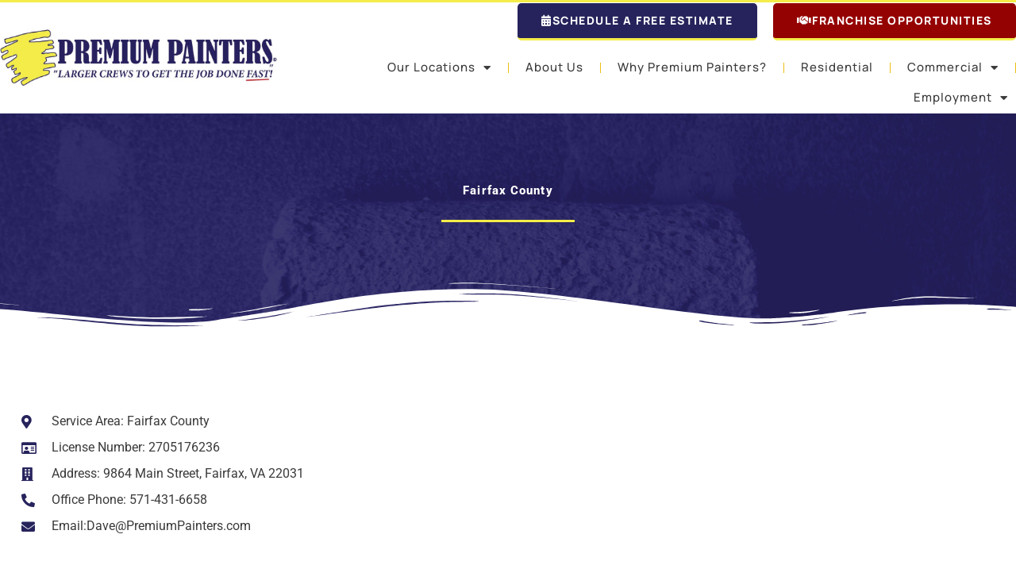

--- FILE ---
content_type: text/html; charset=UTF-8
request_url: https://premiumpainters.com/fairfax-county/
body_size: 123272
content:
<!DOCTYPE html>
<html dir="ltr" lang="en-US" prefix="og: https://ogp.me/ns#">
<head>
<meta charset="UTF-8">
<meta name="viewport" content="width=device-width, initial-scale=1">
	<link rel="profile" href="https://gmpg.org/xfn/11"> 
	<title>Fairfax County - Premium Painters</title>
	<style>img:is([sizes="auto" i], [sizes^="auto," i]) { contain-intrinsic-size: 3000px 1500px }</style>
	
		<!-- All in One SEO 4.9.0 - aioseo.com -->
	<meta name="description" content="TAP TO CALL Service Area: Fairfax County License Number: 2705176236 Address: 9864 Main Street, Fairfax, VA 22031 Office Phone: 571-431-6658 Email:Dave@PremiumPainters.com Services Offered at This Location INTERIORComplete Interior PaintingTrim Only PaintingStainingCabinet PaintingFaux PaintingWallpaper RemovalPopcorn RemovalDrywall RepairsTexture ApplicationsTrim InstallationEXTERIORComplete Exterior PaintingPressure WashingWall &amp; Fence PaintingWood StainingDriveway PaintingPool Deck PaintingTile Roof PaintingDoor StainingPaver SealingElastomeric CoatingsCarpentry Services" />
	<meta name="robots" content="max-image-preview:large" />
	<link rel="canonical" href="https://premiumpainters.com/fairfax-county/" />
	<meta name="generator" content="All in One SEO (AIOSEO) 4.9.0" />
		<meta property="og:locale" content="en_US" />
		<meta property="og:site_name" content="Premium Painters -" />
		<meta property="og:type" content="article" />
		<meta property="og:title" content="Fairfax County - Premium Painters" />
		<meta property="og:description" content="TAP TO CALL Service Area: Fairfax County License Number: 2705176236 Address: 9864 Main Street, Fairfax, VA 22031 Office Phone: 571-431-6658 Email:Dave@PremiumPainters.com Services Offered at This Location INTERIORComplete Interior PaintingTrim Only PaintingStainingCabinet PaintingFaux PaintingWallpaper RemovalPopcorn RemovalDrywall RepairsTexture ApplicationsTrim InstallationEXTERIORComplete Exterior PaintingPressure WashingWall &amp; Fence PaintingWood StainingDriveway PaintingPool Deck PaintingTile Roof PaintingDoor StainingPaver SealingElastomeric CoatingsCarpentry Services" />
		<meta property="og:url" content="https://premiumpainters.com/fairfax-county/" />
		<meta property="article:published_time" content="2019-09-09T21:25:31+00:00" />
		<meta property="article:modified_time" content="2025-07-09T16:11:44+00:00" />
		<meta name="twitter:card" content="summary_large_image" />
		<meta name="twitter:title" content="Fairfax County - Premium Painters" />
		<meta name="twitter:description" content="TAP TO CALL Service Area: Fairfax County License Number: 2705176236 Address: 9864 Main Street, Fairfax, VA 22031 Office Phone: 571-431-6658 Email:Dave@PremiumPainters.com Services Offered at This Location INTERIORComplete Interior PaintingTrim Only PaintingStainingCabinet PaintingFaux PaintingWallpaper RemovalPopcorn RemovalDrywall RepairsTexture ApplicationsTrim InstallationEXTERIORComplete Exterior PaintingPressure WashingWall &amp; Fence PaintingWood StainingDriveway PaintingPool Deck PaintingTile Roof PaintingDoor StainingPaver SealingElastomeric CoatingsCarpentry Services" />
		<script type="application/ld+json" class="aioseo-schema">
			{"@context":"https:\/\/schema.org","@graph":[{"@type":"BreadcrumbList","@id":"https:\/\/premiumpainters.com\/fairfax-county\/#breadcrumblist","itemListElement":[{"@type":"ListItem","@id":"https:\/\/premiumpainters.com#listItem","position":1,"name":"Home","item":"https:\/\/premiumpainters.com","nextItem":{"@type":"ListItem","@id":"https:\/\/premiumpainters.com\/fairfax-county\/#listItem","name":"Fairfax County"}},{"@type":"ListItem","@id":"https:\/\/premiumpainters.com\/fairfax-county\/#listItem","position":2,"name":"Fairfax County","previousItem":{"@type":"ListItem","@id":"https:\/\/premiumpainters.com#listItem","name":"Home"}}]},{"@type":"Organization","@id":"https:\/\/premiumpainters.com\/#organization","name":"Premium Painters","url":"https:\/\/premiumpainters.com\/"},{"@type":"WebPage","@id":"https:\/\/premiumpainters.com\/fairfax-county\/#webpage","url":"https:\/\/premiumpainters.com\/fairfax-county\/","name":"Fairfax County - Premium Painters","description":"TAP TO CALL Service Area: Fairfax County License Number: 2705176236 Address: 9864 Main Street, Fairfax, VA 22031 Office Phone: 571-431-6658 Email:Dave@PremiumPainters.com Services Offered at This Location INTERIORComplete Interior PaintingTrim Only PaintingStainingCabinet PaintingFaux PaintingWallpaper RemovalPopcorn RemovalDrywall RepairsTexture ApplicationsTrim InstallationEXTERIORComplete Exterior PaintingPressure WashingWall & Fence PaintingWood StainingDriveway PaintingPool Deck PaintingTile Roof PaintingDoor StainingPaver SealingElastomeric CoatingsCarpentry Services","inLanguage":"en-US","isPartOf":{"@id":"https:\/\/premiumpainters.com\/#website"},"breadcrumb":{"@id":"https:\/\/premiumpainters.com\/fairfax-county\/#breadcrumblist"},"datePublished":"2019-09-09T21:25:31+00:00","dateModified":"2025-07-09T16:11:44+00:00"},{"@type":"WebSite","@id":"https:\/\/premiumpainters.com\/#website","url":"https:\/\/premiumpainters.com\/","name":"Premium Painters","inLanguage":"en-US","publisher":{"@id":"https:\/\/premiumpainters.com\/#organization"}}]}
		</script>
		<!-- All in One SEO -->

<link rel='dns-prefetch' href='//fonts.googleapis.com' />
<link rel="alternate" type="application/rss+xml" title="Premium Painters &raquo; Feed" href="https://premiumpainters.com/feed/" />
<link rel="alternate" type="application/rss+xml" title="Premium Painters &raquo; Comments Feed" href="https://premiumpainters.com/comments/feed/" />
		<!-- This site uses the Google Analytics by MonsterInsights plugin v9.9.0 - Using Analytics tracking - https://www.monsterinsights.com/ -->
							<script src="//www.googletagmanager.com/gtag/js?id=G-M2MCDR0PZJ"  data-cfasync="false" data-wpfc-render="false" async></script>
			<script data-cfasync="false" data-wpfc-render="false">
				var mi_version = '9.9.0';
				var mi_track_user = true;
				var mi_no_track_reason = '';
								var MonsterInsightsDefaultLocations = {"page_location":"https:\/\/premiumpainters.com\/fairfax-county\/"};
								if ( typeof MonsterInsightsPrivacyGuardFilter === 'function' ) {
					var MonsterInsightsLocations = (typeof MonsterInsightsExcludeQuery === 'object') ? MonsterInsightsPrivacyGuardFilter( MonsterInsightsExcludeQuery ) : MonsterInsightsPrivacyGuardFilter( MonsterInsightsDefaultLocations );
				} else {
					var MonsterInsightsLocations = (typeof MonsterInsightsExcludeQuery === 'object') ? MonsterInsightsExcludeQuery : MonsterInsightsDefaultLocations;
				}

								var disableStrs = [
										'ga-disable-G-M2MCDR0PZJ',
									];

				/* Function to detect opted out users */
				function __gtagTrackerIsOptedOut() {
					for (var index = 0; index < disableStrs.length; index++) {
						if (document.cookie.indexOf(disableStrs[index] + '=true') > -1) {
							return true;
						}
					}

					return false;
				}

				/* Disable tracking if the opt-out cookie exists. */
				if (__gtagTrackerIsOptedOut()) {
					for (var index = 0; index < disableStrs.length; index++) {
						window[disableStrs[index]] = true;
					}
				}

				/* Opt-out function */
				function __gtagTrackerOptout() {
					for (var index = 0; index < disableStrs.length; index++) {
						document.cookie = disableStrs[index] + '=true; expires=Thu, 31 Dec 2099 23:59:59 UTC; path=/';
						window[disableStrs[index]] = true;
					}
				}

				if ('undefined' === typeof gaOptout) {
					function gaOptout() {
						__gtagTrackerOptout();
					}
				}
								window.dataLayer = window.dataLayer || [];

				window.MonsterInsightsDualTracker = {
					helpers: {},
					trackers: {},
				};
				if (mi_track_user) {
					function __gtagDataLayer() {
						dataLayer.push(arguments);
					}

					function __gtagTracker(type, name, parameters) {
						if (!parameters) {
							parameters = {};
						}

						if (parameters.send_to) {
							__gtagDataLayer.apply(null, arguments);
							return;
						}

						if (type === 'event') {
														parameters.send_to = monsterinsights_frontend.v4_id;
							var hookName = name;
							if (typeof parameters['event_category'] !== 'undefined') {
								hookName = parameters['event_category'] + ':' + name;
							}

							if (typeof MonsterInsightsDualTracker.trackers[hookName] !== 'undefined') {
								MonsterInsightsDualTracker.trackers[hookName](parameters);
							} else {
								__gtagDataLayer('event', name, parameters);
							}
							
						} else {
							__gtagDataLayer.apply(null, arguments);
						}
					}

					__gtagTracker('js', new Date());
					__gtagTracker('set', {
						'developer_id.dZGIzZG': true,
											});
					if ( MonsterInsightsLocations.page_location ) {
						__gtagTracker('set', MonsterInsightsLocations);
					}
										__gtagTracker('config', 'G-M2MCDR0PZJ', {"forceSSL":"true","link_attribution":"true"} );
										window.gtag = __gtagTracker;										(function () {
						/* https://developers.google.com/analytics/devguides/collection/analyticsjs/ */
						/* ga and __gaTracker compatibility shim. */
						var noopfn = function () {
							return null;
						};
						var newtracker = function () {
							return new Tracker();
						};
						var Tracker = function () {
							return null;
						};
						var p = Tracker.prototype;
						p.get = noopfn;
						p.set = noopfn;
						p.send = function () {
							var args = Array.prototype.slice.call(arguments);
							args.unshift('send');
							__gaTracker.apply(null, args);
						};
						var __gaTracker = function () {
							var len = arguments.length;
							if (len === 0) {
								return;
							}
							var f = arguments[len - 1];
							if (typeof f !== 'object' || f === null || typeof f.hitCallback !== 'function') {
								if ('send' === arguments[0]) {
									var hitConverted, hitObject = false, action;
									if ('event' === arguments[1]) {
										if ('undefined' !== typeof arguments[3]) {
											hitObject = {
												'eventAction': arguments[3],
												'eventCategory': arguments[2],
												'eventLabel': arguments[4],
												'value': arguments[5] ? arguments[5] : 1,
											}
										}
									}
									if ('pageview' === arguments[1]) {
										if ('undefined' !== typeof arguments[2]) {
											hitObject = {
												'eventAction': 'page_view',
												'page_path': arguments[2],
											}
										}
									}
									if (typeof arguments[2] === 'object') {
										hitObject = arguments[2];
									}
									if (typeof arguments[5] === 'object') {
										Object.assign(hitObject, arguments[5]);
									}
									if ('undefined' !== typeof arguments[1].hitType) {
										hitObject = arguments[1];
										if ('pageview' === hitObject.hitType) {
											hitObject.eventAction = 'page_view';
										}
									}
									if (hitObject) {
										action = 'timing' === arguments[1].hitType ? 'timing_complete' : hitObject.eventAction;
										hitConverted = mapArgs(hitObject);
										__gtagTracker('event', action, hitConverted);
									}
								}
								return;
							}

							function mapArgs(args) {
								var arg, hit = {};
								var gaMap = {
									'eventCategory': 'event_category',
									'eventAction': 'event_action',
									'eventLabel': 'event_label',
									'eventValue': 'event_value',
									'nonInteraction': 'non_interaction',
									'timingCategory': 'event_category',
									'timingVar': 'name',
									'timingValue': 'value',
									'timingLabel': 'event_label',
									'page': 'page_path',
									'location': 'page_location',
									'title': 'page_title',
									'referrer' : 'page_referrer',
								};
								for (arg in args) {
																		if (!(!args.hasOwnProperty(arg) || !gaMap.hasOwnProperty(arg))) {
										hit[gaMap[arg]] = args[arg];
									} else {
										hit[arg] = args[arg];
									}
								}
								return hit;
							}

							try {
								f.hitCallback();
							} catch (ex) {
							}
						};
						__gaTracker.create = newtracker;
						__gaTracker.getByName = newtracker;
						__gaTracker.getAll = function () {
							return [];
						};
						__gaTracker.remove = noopfn;
						__gaTracker.loaded = true;
						window['__gaTracker'] = __gaTracker;
					})();
									} else {
										console.log("");
					(function () {
						function __gtagTracker() {
							return null;
						}

						window['__gtagTracker'] = __gtagTracker;
						window['gtag'] = __gtagTracker;
					})();
									}
			</script>
			
							<!-- / Google Analytics by MonsterInsights -->
		<script>
window._wpemojiSettings = {"baseUrl":"https:\/\/s.w.org\/images\/core\/emoji\/16.0.1\/72x72\/","ext":".png","svgUrl":"https:\/\/s.w.org\/images\/core\/emoji\/16.0.1\/svg\/","svgExt":".svg","source":{"concatemoji":"https:\/\/premiumpainters.com\/wp-includes\/js\/wp-emoji-release.min.js?ver=6.8.3"}};
/*! This file is auto-generated */
!function(s,n){var o,i,e;function c(e){try{var t={supportTests:e,timestamp:(new Date).valueOf()};sessionStorage.setItem(o,JSON.stringify(t))}catch(e){}}function p(e,t,n){e.clearRect(0,0,e.canvas.width,e.canvas.height),e.fillText(t,0,0);var t=new Uint32Array(e.getImageData(0,0,e.canvas.width,e.canvas.height).data),a=(e.clearRect(0,0,e.canvas.width,e.canvas.height),e.fillText(n,0,0),new Uint32Array(e.getImageData(0,0,e.canvas.width,e.canvas.height).data));return t.every(function(e,t){return e===a[t]})}function u(e,t){e.clearRect(0,0,e.canvas.width,e.canvas.height),e.fillText(t,0,0);for(var n=e.getImageData(16,16,1,1),a=0;a<n.data.length;a++)if(0!==n.data[a])return!1;return!0}function f(e,t,n,a){switch(t){case"flag":return n(e,"\ud83c\udff3\ufe0f\u200d\u26a7\ufe0f","\ud83c\udff3\ufe0f\u200b\u26a7\ufe0f")?!1:!n(e,"\ud83c\udde8\ud83c\uddf6","\ud83c\udde8\u200b\ud83c\uddf6")&&!n(e,"\ud83c\udff4\udb40\udc67\udb40\udc62\udb40\udc65\udb40\udc6e\udb40\udc67\udb40\udc7f","\ud83c\udff4\u200b\udb40\udc67\u200b\udb40\udc62\u200b\udb40\udc65\u200b\udb40\udc6e\u200b\udb40\udc67\u200b\udb40\udc7f");case"emoji":return!a(e,"\ud83e\udedf")}return!1}function g(e,t,n,a){var r="undefined"!=typeof WorkerGlobalScope&&self instanceof WorkerGlobalScope?new OffscreenCanvas(300,150):s.createElement("canvas"),o=r.getContext("2d",{willReadFrequently:!0}),i=(o.textBaseline="top",o.font="600 32px Arial",{});return e.forEach(function(e){i[e]=t(o,e,n,a)}),i}function t(e){var t=s.createElement("script");t.src=e,t.defer=!0,s.head.appendChild(t)}"undefined"!=typeof Promise&&(o="wpEmojiSettingsSupports",i=["flag","emoji"],n.supports={everything:!0,everythingExceptFlag:!0},e=new Promise(function(e){s.addEventListener("DOMContentLoaded",e,{once:!0})}),new Promise(function(t){var n=function(){try{var e=JSON.parse(sessionStorage.getItem(o));if("object"==typeof e&&"number"==typeof e.timestamp&&(new Date).valueOf()<e.timestamp+604800&&"object"==typeof e.supportTests)return e.supportTests}catch(e){}return null}();if(!n){if("undefined"!=typeof Worker&&"undefined"!=typeof OffscreenCanvas&&"undefined"!=typeof URL&&URL.createObjectURL&&"undefined"!=typeof Blob)try{var e="postMessage("+g.toString()+"("+[JSON.stringify(i),f.toString(),p.toString(),u.toString()].join(",")+"));",a=new Blob([e],{type:"text/javascript"}),r=new Worker(URL.createObjectURL(a),{name:"wpTestEmojiSupports"});return void(r.onmessage=function(e){c(n=e.data),r.terminate(),t(n)})}catch(e){}c(n=g(i,f,p,u))}t(n)}).then(function(e){for(var t in e)n.supports[t]=e[t],n.supports.everything=n.supports.everything&&n.supports[t],"flag"!==t&&(n.supports.everythingExceptFlag=n.supports.everythingExceptFlag&&n.supports[t]);n.supports.everythingExceptFlag=n.supports.everythingExceptFlag&&!n.supports.flag,n.DOMReady=!1,n.readyCallback=function(){n.DOMReady=!0}}).then(function(){return e}).then(function(){var e;n.supports.everything||(n.readyCallback(),(e=n.source||{}).concatemoji?t(e.concatemoji):e.wpemoji&&e.twemoji&&(t(e.twemoji),t(e.wpemoji)))}))}((window,document),window._wpemojiSettings);
</script>
<link rel='stylesheet' id='astra-theme-css-css' href='https://premiumpainters.com/wp-content/themes/astra/assets/css/minified/frontend.min.css?ver=4.11.13' media='all' />
<style id='astra-theme-css-inline-css'>
.ast-no-sidebar .entry-content .alignfull {margin-left: calc( -50vw + 50%);margin-right: calc( -50vw + 50%);max-width: 100vw;width: 100vw;}.ast-no-sidebar .entry-content .alignwide {margin-left: calc(-41vw + 50%);margin-right: calc(-41vw + 50%);max-width: unset;width: unset;}.ast-no-sidebar .entry-content .alignfull .alignfull,.ast-no-sidebar .entry-content .alignfull .alignwide,.ast-no-sidebar .entry-content .alignwide .alignfull,.ast-no-sidebar .entry-content .alignwide .alignwide,.ast-no-sidebar .entry-content .wp-block-column .alignfull,.ast-no-sidebar .entry-content .wp-block-column .alignwide{width: 100%;margin-left: auto;margin-right: auto;}.wp-block-gallery,.blocks-gallery-grid {margin: 0;}.wp-block-separator {max-width: 100px;}.wp-block-separator.is-style-wide,.wp-block-separator.is-style-dots {max-width: none;}.entry-content .has-2-columns .wp-block-column:first-child {padding-right: 10px;}.entry-content .has-2-columns .wp-block-column:last-child {padding-left: 10px;}@media (max-width: 782px) {.entry-content .wp-block-columns .wp-block-column {flex-basis: 100%;}.entry-content .has-2-columns .wp-block-column:first-child {padding-right: 0;}.entry-content .has-2-columns .wp-block-column:last-child {padding-left: 0;}}body .entry-content .wp-block-latest-posts {margin-left: 0;}body .entry-content .wp-block-latest-posts li {list-style: none;}.ast-no-sidebar .ast-container .entry-content .wp-block-latest-posts {margin-left: 0;}.ast-header-break-point .entry-content .alignwide {margin-left: auto;margin-right: auto;}.entry-content .blocks-gallery-item img {margin-bottom: auto;}.wp-block-pullquote {border-top: 4px solid #555d66;border-bottom: 4px solid #555d66;color: #40464d;}:root{--ast-post-nav-space:0;--ast-container-default-xlg-padding:6.67em;--ast-container-default-lg-padding:5.67em;--ast-container-default-slg-padding:4.34em;--ast-container-default-md-padding:3.34em;--ast-container-default-sm-padding:6.67em;--ast-container-default-xs-padding:2.4em;--ast-container-default-xxs-padding:1.4em;--ast-code-block-background:#EEEEEE;--ast-comment-inputs-background:#FAFAFA;--ast-normal-container-width:1200px;--ast-narrow-container-width:750px;--ast-blog-title-font-weight:normal;--ast-blog-meta-weight:inherit;--ast-global-color-primary:var(--ast-global-color-5);--ast-global-color-secondary:var(--ast-global-color-4);--ast-global-color-alternate-background:var(--ast-global-color-7);--ast-global-color-subtle-background:var(--ast-global-color-6);--ast-bg-style-guide:#F8FAFC;--ast-shadow-style-guide:0px 0px 4px 0 #00000057;--ast-global-dark-bg-style:#fff;--ast-global-dark-lfs:#fbfbfb;--ast-widget-bg-color:#fafafa;--ast-wc-container-head-bg-color:#fbfbfb;--ast-title-layout-bg:#eeeeee;--ast-search-border-color:#e7e7e7;--ast-lifter-hover-bg:#e6e6e6;--ast-gallery-block-color:#000;--srfm-color-input-label:var(--ast-global-color-2);}html{font-size:93.75%;}a,.page-title{color:#181da5;}a:hover,a:focus{color:var(--ast-global-color-1);}body,button,input,select,textarea,.ast-button,.ast-custom-button{font-family:'Roboto',sans-serif;font-weight:400;font-size:15px;font-size:1rem;line-height:var(--ast-body-line-height,1.65em);}blockquote{color:var(--ast-global-color-3);}.ast-site-identity .site-title a{color:var(--ast-global-color-2);}.site-title{font-size:35px;font-size:2.3333333333333rem;display:block;}.site-header .site-description{font-size:15px;font-size:1rem;display:none;}.entry-title{font-size:30px;font-size:2rem;}.archive .ast-article-post .ast-article-inner,.blog .ast-article-post .ast-article-inner,.archive .ast-article-post .ast-article-inner:hover,.blog .ast-article-post .ast-article-inner:hover{overflow:hidden;}h1,.entry-content :where(h1){font-size:48px;font-size:3.2rem;line-height:1.4em;}h2,.entry-content :where(h2){font-size:42px;font-size:2.8rem;line-height:1.3em;}h3,.entry-content :where(h3){font-size:30px;font-size:2rem;line-height:1.3em;}h4,.entry-content :where(h4){font-size:24px;font-size:1.6rem;line-height:1.2em;}h5,.entry-content :where(h5){font-size:20px;font-size:1.3333333333333rem;line-height:1.2em;}h6,.entry-content :where(h6){font-size:16px;font-size:1.0666666666667rem;line-height:1.25em;}::selection{background-color:#181da5;color:#ffffff;}body,h1,h2,h3,h4,h5,h6,.entry-title a,.entry-content :where(h1,h2,h3,h4,h5,h6){color:var(--ast-global-color-3);}.tagcloud a:hover,.tagcloud a:focus,.tagcloud a.current-item{color:#ffffff;border-color:#181da5;background-color:#181da5;}input:focus,input[type="text"]:focus,input[type="email"]:focus,input[type="url"]:focus,input[type="password"]:focus,input[type="reset"]:focus,input[type="search"]:focus,textarea:focus{border-color:#181da5;}input[type="radio"]:checked,input[type=reset],input[type="checkbox"]:checked,input[type="checkbox"]:hover:checked,input[type="checkbox"]:focus:checked,input[type=range]::-webkit-slider-thumb{border-color:#181da5;background-color:#181da5;box-shadow:none;}.site-footer a:hover + .post-count,.site-footer a:focus + .post-count{background:#181da5;border-color:#181da5;}.single .nav-links .nav-previous,.single .nav-links .nav-next{color:#181da5;}.entry-meta,.entry-meta *{line-height:1.45;color:#181da5;}.entry-meta a:not(.ast-button):hover,.entry-meta a:not(.ast-button):hover *,.entry-meta a:not(.ast-button):focus,.entry-meta a:not(.ast-button):focus *,.page-links > .page-link,.page-links .page-link:hover,.post-navigation a:hover{color:var(--ast-global-color-1);}#cat option,.secondary .calendar_wrap thead a,.secondary .calendar_wrap thead a:visited{color:#181da5;}.secondary .calendar_wrap #today,.ast-progress-val span{background:#181da5;}.secondary a:hover + .post-count,.secondary a:focus + .post-count{background:#181da5;border-color:#181da5;}.calendar_wrap #today > a{color:#ffffff;}.page-links .page-link,.single .post-navigation a{color:#181da5;}.ast-search-menu-icon .search-form button.search-submit{padding:0 4px;}.ast-search-menu-icon form.search-form{padding-right:0;}.ast-search-menu-icon.slide-search input.search-field{width:0;}.ast-header-search .ast-search-menu-icon.ast-dropdown-active .search-form,.ast-header-search .ast-search-menu-icon.ast-dropdown-active .search-field:focus{transition:all 0.2s;}.search-form input.search-field:focus{outline:none;}.widget-title,.widget .wp-block-heading{font-size:21px;font-size:1.4rem;color:var(--ast-global-color-3);}.ast-search-menu-icon.slide-search a:focus-visible:focus-visible,.astra-search-icon:focus-visible,#close:focus-visible,a:focus-visible,.ast-menu-toggle:focus-visible,.site .skip-link:focus-visible,.wp-block-loginout input:focus-visible,.wp-block-search.wp-block-search__button-inside .wp-block-search__inside-wrapper,.ast-header-navigation-arrow:focus-visible,.ast-orders-table__row .ast-orders-table__cell:focus-visible,a#ast-apply-coupon:focus-visible,#ast-apply-coupon:focus-visible,#close:focus-visible,.button.search-submit:focus-visible,#search_submit:focus,.normal-search:focus-visible,.ast-header-account-wrap:focus-visible,.astra-cart-drawer-close:focus,.ast-single-variation:focus,.ast-button:focus{outline-style:dotted;outline-color:inherit;outline-width:thin;}input:focus,input[type="text"]:focus,input[type="email"]:focus,input[type="url"]:focus,input[type="password"]:focus,input[type="reset"]:focus,input[type="search"]:focus,input[type="number"]:focus,textarea:focus,.wp-block-search__input:focus,[data-section="section-header-mobile-trigger"] .ast-button-wrap .ast-mobile-menu-trigger-minimal:focus,.ast-mobile-popup-drawer.active .menu-toggle-close:focus,#ast-scroll-top:focus,#coupon_code:focus,#ast-coupon-code:focus{border-style:dotted;border-color:inherit;border-width:thin;}input{outline:none;}body .ast-oembed-container *{position:absolute;top:0;width:100%;height:100%;left:0;}body .wp-block-embed-pocket-casts .ast-oembed-container *{position:unset;}.ast-single-post-featured-section + article {margin-top: 2em;}.site-content .ast-single-post-featured-section img {width: 100%;overflow: hidden;object-fit: cover;}.site > .ast-single-related-posts-container {margin-top: 0;}@media (min-width: 769px) {.ast-desktop .ast-container--narrow {max-width: var(--ast-narrow-container-width);margin: 0 auto;}}.ast-page-builder-template .hentry {margin: 0;}.ast-page-builder-template .site-content > .ast-container {max-width: 100%;padding: 0;}.ast-page-builder-template .site .site-content #primary {padding: 0;margin: 0;}.ast-page-builder-template .no-results {text-align: center;margin: 4em auto;}.ast-page-builder-template .ast-pagination {padding: 2em;}.ast-page-builder-template .entry-header.ast-no-title.ast-no-thumbnail {margin-top: 0;}.ast-page-builder-template .entry-header.ast-header-without-markup {margin-top: 0;margin-bottom: 0;}.ast-page-builder-template .entry-header.ast-no-title.ast-no-meta {margin-bottom: 0;}.ast-page-builder-template.single .post-navigation {padding-bottom: 2em;}.ast-page-builder-template.single-post .site-content > .ast-container {max-width: 100%;}.ast-page-builder-template .entry-header {margin-top: 4em;margin-left: auto;margin-right: auto;padding-left: 20px;padding-right: 20px;}.single.ast-page-builder-template .entry-header {padding-left: 20px;padding-right: 20px;}.ast-page-builder-template .ast-archive-description {margin: 4em auto 0;padding-left: 20px;padding-right: 20px;}.ast-page-builder-template.ast-no-sidebar .entry-content .alignwide {margin-left: 0;margin-right: 0;}@media (max-width:768.9px){#ast-desktop-header{display:none;}}@media (min-width:769px){#ast-mobile-header{display:none;}}.wp-block-buttons.aligncenter{justify-content:center;}@media (max-width:782px){.entry-content .wp-block-columns .wp-block-column{margin-left:0px;}}.wp-block-image.aligncenter{margin-left:auto;margin-right:auto;}.wp-block-table.aligncenter{margin-left:auto;margin-right:auto;}.wp-block-buttons .wp-block-button.is-style-outline .wp-block-button__link.wp-element-button,.ast-outline-button,.wp-block-uagb-buttons-child .uagb-buttons-repeater.ast-outline-button{border-top-width:2px;border-right-width:2px;border-bottom-width:2px;border-left-width:2px;font-family:inherit;font-weight:inherit;line-height:1em;}.wp-block-button .wp-block-button__link.wp-element-button.is-style-outline:not(.has-background),.wp-block-button.is-style-outline>.wp-block-button__link.wp-element-button:not(.has-background),.ast-outline-button{background-color:transparent;}.entry-content[data-ast-blocks-layout] > figure{margin-bottom:1em;}.elementor-widget-container .elementor-loop-container .e-loop-item[data-elementor-type="loop-item"]{width:100%;}@media (max-width:768px){.ast-left-sidebar #content > .ast-container{display:flex;flex-direction:column-reverse;width:100%;}.ast-separate-container .ast-article-post,.ast-separate-container .ast-article-single{padding:1.5em 2.14em;}.ast-author-box img.avatar{margin:20px 0 0 0;}}@media (min-width:769px){.ast-separate-container.ast-right-sidebar #primary,.ast-separate-container.ast-left-sidebar #primary{border:0;}.search-no-results.ast-separate-container #primary{margin-bottom:4em;}}.menu-toggle,button,.ast-button,.ast-custom-button,.button,input#submit,input[type="button"],input[type="submit"],input[type="reset"]{color:#ffffff;border-color:#181da5;background-color:#181da5;padding-top:10px;padding-right:40px;padding-bottom:10px;padding-left:40px;font-family:inherit;font-weight:inherit;}button:focus,.menu-toggle:hover,button:hover,.ast-button:hover,.ast-custom-button:hover .button:hover,.ast-custom-button:hover,input[type=reset]:hover,input[type=reset]:focus,input#submit:hover,input#submit:focus,input[type="button"]:hover,input[type="button"]:focus,input[type="submit"]:hover,input[type="submit"]:focus{color:#ffffff;background-color:var(--ast-global-color-1);border-color:var(--ast-global-color-1);}@media (max-width:768px){.ast-mobile-header-stack .main-header-bar .ast-search-menu-icon{display:inline-block;}.ast-header-break-point.ast-header-custom-item-outside .ast-mobile-header-stack .main-header-bar .ast-search-icon{margin:0;}.ast-comment-avatar-wrap img{max-width:2.5em;}.ast-comment-meta{padding:0 1.8888em 1.3333em;}.ast-separate-container .ast-comment-list li.depth-1{padding:1.5em 2.14em;}.ast-separate-container .comment-respond{padding:2em 2.14em;}}@media (min-width:544px){.ast-container{max-width:100%;}}@media (max-width:544px){.ast-separate-container .ast-article-post,.ast-separate-container .ast-article-single,.ast-separate-container .comments-title,.ast-separate-container .ast-archive-description{padding:1.5em 1em;}.ast-separate-container #content .ast-container{padding-left:0.54em;padding-right:0.54em;}.ast-separate-container .ast-comment-list .bypostauthor{padding:.5em;}.ast-search-menu-icon.ast-dropdown-active .search-field{width:170px;}} #ast-mobile-header .ast-site-header-cart-li a{pointer-events:none;}body,.ast-separate-container{background-color:#ffffff;}.ast-no-sidebar.ast-separate-container .entry-content .alignfull {margin-left: -6.67em;margin-right: -6.67em;width: auto;}@media (max-width: 1200px) {.ast-no-sidebar.ast-separate-container .entry-content .alignfull {margin-left: -2.4em;margin-right: -2.4em;}}@media (max-width: 768px) {.ast-no-sidebar.ast-separate-container .entry-content .alignfull {margin-left: -2.14em;margin-right: -2.14em;}}@media (max-width: 544px) {.ast-no-sidebar.ast-separate-container .entry-content .alignfull {margin-left: -1em;margin-right: -1em;}}.ast-no-sidebar.ast-separate-container .entry-content .alignwide {margin-left: -20px;margin-right: -20px;}.ast-no-sidebar.ast-separate-container .entry-content .wp-block-column .alignfull,.ast-no-sidebar.ast-separate-container .entry-content .wp-block-column .alignwide {margin-left: auto;margin-right: auto;width: 100%;}@media (max-width:768px){.site-title{display:block;}.site-header .site-description{display:none;}h1,.entry-content :where(h1){font-size:30px;}h2,.entry-content :where(h2){font-size:25px;}h3,.entry-content :where(h3){font-size:20px;}}@media (max-width:544px){.site-title{display:block;}.site-header .site-description{display:none;}h1,.entry-content :where(h1){font-size:30px;}h2,.entry-content :where(h2){font-size:25px;}h3,.entry-content :where(h3){font-size:20px;}}@media (max-width:768px){html{font-size:85.5%;}}@media (max-width:544px){html{font-size:85.5%;}}@media (min-width:769px){.ast-container{max-width:1240px;}}@font-face {font-family: "Astra";src: url(https://premiumpainters.com/wp-content/themes/astra/assets/fonts/astra.woff) format("woff"),url(https://premiumpainters.com/wp-content/themes/astra/assets/fonts/astra.ttf) format("truetype"),url(https://premiumpainters.com/wp-content/themes/astra/assets/fonts/astra.svg#astra) format("svg");font-weight: normal;font-style: normal;font-display: fallback;}@media (min-width:769px){.main-header-menu .sub-menu .menu-item.ast-left-align-sub-menu:hover > .sub-menu,.main-header-menu .sub-menu .menu-item.ast-left-align-sub-menu.focus > .sub-menu{margin-left:-0px;}}.site .comments-area{padding-bottom:3em;}.astra-icon-down_arrow::after {content: "\e900";font-family: Astra;}.astra-icon-close::after {content: "\e5cd";font-family: Astra;}.astra-icon-drag_handle::after {content: "\e25d";font-family: Astra;}.astra-icon-format_align_justify::after {content: "\e235";font-family: Astra;}.astra-icon-menu::after {content: "\e5d2";font-family: Astra;}.astra-icon-reorder::after {content: "\e8fe";font-family: Astra;}.astra-icon-search::after {content: "\e8b6";font-family: Astra;}.astra-icon-zoom_in::after {content: "\e56b";font-family: Astra;}.astra-icon-check-circle::after {content: "\e901";font-family: Astra;}.astra-icon-shopping-cart::after {content: "\f07a";font-family: Astra;}.astra-icon-shopping-bag::after {content: "\f290";font-family: Astra;}.astra-icon-shopping-basket::after {content: "\f291";font-family: Astra;}.astra-icon-circle-o::after {content: "\e903";font-family: Astra;}.astra-icon-certificate::after {content: "\e902";font-family: Astra;}blockquote {padding: 1.2em;}:root .has-ast-global-color-0-color{color:var(--ast-global-color-0);}:root .has-ast-global-color-0-background-color{background-color:var(--ast-global-color-0);}:root .wp-block-button .has-ast-global-color-0-color{color:var(--ast-global-color-0);}:root .wp-block-button .has-ast-global-color-0-background-color{background-color:var(--ast-global-color-0);}:root .has-ast-global-color-1-color{color:var(--ast-global-color-1);}:root .has-ast-global-color-1-background-color{background-color:var(--ast-global-color-1);}:root .wp-block-button .has-ast-global-color-1-color{color:var(--ast-global-color-1);}:root .wp-block-button .has-ast-global-color-1-background-color{background-color:var(--ast-global-color-1);}:root .has-ast-global-color-2-color{color:var(--ast-global-color-2);}:root .has-ast-global-color-2-background-color{background-color:var(--ast-global-color-2);}:root .wp-block-button .has-ast-global-color-2-color{color:var(--ast-global-color-2);}:root .wp-block-button .has-ast-global-color-2-background-color{background-color:var(--ast-global-color-2);}:root .has-ast-global-color-3-color{color:var(--ast-global-color-3);}:root .has-ast-global-color-3-background-color{background-color:var(--ast-global-color-3);}:root .wp-block-button .has-ast-global-color-3-color{color:var(--ast-global-color-3);}:root .wp-block-button .has-ast-global-color-3-background-color{background-color:var(--ast-global-color-3);}:root .has-ast-global-color-4-color{color:var(--ast-global-color-4);}:root .has-ast-global-color-4-background-color{background-color:var(--ast-global-color-4);}:root .wp-block-button .has-ast-global-color-4-color{color:var(--ast-global-color-4);}:root .wp-block-button .has-ast-global-color-4-background-color{background-color:var(--ast-global-color-4);}:root .has-ast-global-color-5-color{color:var(--ast-global-color-5);}:root .has-ast-global-color-5-background-color{background-color:var(--ast-global-color-5);}:root .wp-block-button .has-ast-global-color-5-color{color:var(--ast-global-color-5);}:root .wp-block-button .has-ast-global-color-5-background-color{background-color:var(--ast-global-color-5);}:root .has-ast-global-color-6-color{color:var(--ast-global-color-6);}:root .has-ast-global-color-6-background-color{background-color:var(--ast-global-color-6);}:root .wp-block-button .has-ast-global-color-6-color{color:var(--ast-global-color-6);}:root .wp-block-button .has-ast-global-color-6-background-color{background-color:var(--ast-global-color-6);}:root .has-ast-global-color-7-color{color:var(--ast-global-color-7);}:root .has-ast-global-color-7-background-color{background-color:var(--ast-global-color-7);}:root .wp-block-button .has-ast-global-color-7-color{color:var(--ast-global-color-7);}:root .wp-block-button .has-ast-global-color-7-background-color{background-color:var(--ast-global-color-7);}:root .has-ast-global-color-8-color{color:var(--ast-global-color-8);}:root .has-ast-global-color-8-background-color{background-color:var(--ast-global-color-8);}:root .wp-block-button .has-ast-global-color-8-color{color:var(--ast-global-color-8);}:root .wp-block-button .has-ast-global-color-8-background-color{background-color:var(--ast-global-color-8);}:root{--ast-global-color-0:#0170B9;--ast-global-color-1:#3a3a3a;--ast-global-color-2:#3a3a3a;--ast-global-color-3:#4B4F58;--ast-global-color-4:#F5F5F5;--ast-global-color-5:#FFFFFF;--ast-global-color-6:#E5E5E5;--ast-global-color-7:#424242;--ast-global-color-8:#000000;}:root {--ast-border-color : #dddddd;}.ast-single-entry-banner {-js-display: flex;display: flex;flex-direction: column;justify-content: center;text-align: center;position: relative;background: var(--ast-title-layout-bg);}.ast-single-entry-banner[data-banner-layout="layout-1"] {max-width: 1200px;background: inherit;padding: 20px 0;}.ast-single-entry-banner[data-banner-width-type="custom"] {margin: 0 auto;width: 100%;}.ast-single-entry-banner + .site-content .entry-header {margin-bottom: 0;}.site .ast-author-avatar {--ast-author-avatar-size: ;}a.ast-underline-text {text-decoration: underline;}.ast-container > .ast-terms-link {position: relative;display: block;}a.ast-button.ast-badge-tax {padding: 4px 8px;border-radius: 3px;font-size: inherit;}header.entry-header{text-align:left;}header.entry-header > *:not(:last-child){margin-bottom:10px;}@media (max-width:768px){header.entry-header{text-align:left;}}@media (max-width:544px){header.entry-header{text-align:left;}}.ast-archive-entry-banner {-js-display: flex;display: flex;flex-direction: column;justify-content: center;text-align: center;position: relative;background: var(--ast-title-layout-bg);}.ast-archive-entry-banner[data-banner-width-type="custom"] {margin: 0 auto;width: 100%;}.ast-archive-entry-banner[data-banner-layout="layout-1"] {background: inherit;padding: 20px 0;text-align: left;}body.archive .ast-archive-description{max-width:1200px;width:100%;text-align:left;padding-top:3em;padding-right:3em;padding-bottom:3em;padding-left:3em;}body.archive .ast-archive-description .ast-archive-title,body.archive .ast-archive-description .ast-archive-title *{font-size:40px;font-size:2.6666666666667rem;}body.archive .ast-archive-description > *:not(:last-child){margin-bottom:10px;}@media (max-width:768px){body.archive .ast-archive-description{text-align:left;}}@media (max-width:544px){body.archive .ast-archive-description{text-align:left;}}.ast-breadcrumbs .trail-browse,.ast-breadcrumbs .trail-items,.ast-breadcrumbs .trail-items li{display:inline-block;margin:0;padding:0;border:none;background:inherit;text-indent:0;text-decoration:none;}.ast-breadcrumbs .trail-browse{font-size:inherit;font-style:inherit;font-weight:inherit;color:inherit;}.ast-breadcrumbs .trail-items{list-style:none;}.trail-items li::after{padding:0 0.3em;content:"\00bb";}.trail-items li:last-of-type::after{display:none;}h1,h2,h3,h4,h5,h6,.entry-content :where(h1,h2,h3,h4,h5,h6){color:var(--ast-global-color-2);}@media (max-width:768px){.ast-builder-grid-row-container.ast-builder-grid-row-tablet-3-firstrow .ast-builder-grid-row > *:first-child,.ast-builder-grid-row-container.ast-builder-grid-row-tablet-3-lastrow .ast-builder-grid-row > *:last-child{grid-column:1 / -1;}}@media (max-width:544px){.ast-builder-grid-row-container.ast-builder-grid-row-mobile-3-firstrow .ast-builder-grid-row > *:first-child,.ast-builder-grid-row-container.ast-builder-grid-row-mobile-3-lastrow .ast-builder-grid-row > *:last-child{grid-column:1 / -1;}}.ast-builder-layout-element[data-section="title_tagline"]{display:flex;}@media (max-width:768px){.ast-header-break-point .ast-builder-layout-element[data-section="title_tagline"]{display:flex;}}@media (max-width:544px){.ast-header-break-point .ast-builder-layout-element[data-section="title_tagline"]{display:flex;}}.ast-builder-menu-1{font-family:inherit;font-weight:inherit;}.ast-builder-menu-1 .sub-menu,.ast-builder-menu-1 .inline-on-mobile .sub-menu{border-top-width:2px;border-bottom-width:0px;border-right-width:0px;border-left-width:0px;border-color:#181da5;border-style:solid;}.ast-builder-menu-1 .sub-menu .sub-menu{top:-2px;}.ast-builder-menu-1 .main-header-menu > .menu-item > .sub-menu,.ast-builder-menu-1 .main-header-menu > .menu-item > .astra-full-megamenu-wrapper{margin-top:0px;}.ast-desktop .ast-builder-menu-1 .main-header-menu > .menu-item > .sub-menu:before,.ast-desktop .ast-builder-menu-1 .main-header-menu > .menu-item > .astra-full-megamenu-wrapper:before{height:calc( 0px + 2px + 5px );}.ast-desktop .ast-builder-menu-1 .menu-item .sub-menu .menu-link{border-style:none;}@media (max-width:768px){.ast-header-break-point .ast-builder-menu-1 .menu-item.menu-item-has-children > .ast-menu-toggle{top:0;}.ast-builder-menu-1 .inline-on-mobile .menu-item.menu-item-has-children > .ast-menu-toggle{right:-15px;}.ast-builder-menu-1 .menu-item-has-children > .menu-link:after{content:unset;}.ast-builder-menu-1 .main-header-menu > .menu-item > .sub-menu,.ast-builder-menu-1 .main-header-menu > .menu-item > .astra-full-megamenu-wrapper{margin-top:0;}}@media (max-width:544px){.ast-header-break-point .ast-builder-menu-1 .menu-item.menu-item-has-children > .ast-menu-toggle{top:0;}.ast-builder-menu-1 .main-header-menu > .menu-item > .sub-menu,.ast-builder-menu-1 .main-header-menu > .menu-item > .astra-full-megamenu-wrapper{margin-top:0;}}.ast-builder-menu-1{display:flex;}@media (max-width:768px){.ast-header-break-point .ast-builder-menu-1{display:flex;}}@media (max-width:544px){.ast-header-break-point .ast-builder-menu-1{display:flex;}}.site-below-footer-wrap{padding-top:20px;padding-bottom:20px;}.site-below-footer-wrap[data-section="section-below-footer-builder"]{background-color:var( --ast-global-color-primary,--ast-global-color-4 );min-height:80px;border-style:solid;border-width:0px;border-top-width:1px;border-top-color:var(--ast-global-color-subtle-background,--ast-global-color-6);}.site-below-footer-wrap[data-section="section-below-footer-builder"] .ast-builder-grid-row{max-width:1200px;min-height:80px;margin-left:auto;margin-right:auto;}.site-below-footer-wrap[data-section="section-below-footer-builder"] .ast-builder-grid-row,.site-below-footer-wrap[data-section="section-below-footer-builder"] .site-footer-section{align-items:flex-start;}.site-below-footer-wrap[data-section="section-below-footer-builder"].ast-footer-row-inline .site-footer-section{display:flex;margin-bottom:0;}.ast-builder-grid-row-full .ast-builder-grid-row{grid-template-columns:1fr;}@media (max-width:768px){.site-below-footer-wrap[data-section="section-below-footer-builder"].ast-footer-row-tablet-inline .site-footer-section{display:flex;margin-bottom:0;}.site-below-footer-wrap[data-section="section-below-footer-builder"].ast-footer-row-tablet-stack .site-footer-section{display:block;margin-bottom:10px;}.ast-builder-grid-row-container.ast-builder-grid-row-tablet-full .ast-builder-grid-row{grid-template-columns:1fr;}}@media (max-width:544px){.site-below-footer-wrap[data-section="section-below-footer-builder"].ast-footer-row-mobile-inline .site-footer-section{display:flex;margin-bottom:0;}.site-below-footer-wrap[data-section="section-below-footer-builder"].ast-footer-row-mobile-stack .site-footer-section{display:block;margin-bottom:10px;}.ast-builder-grid-row-container.ast-builder-grid-row-mobile-full .ast-builder-grid-row{grid-template-columns:1fr;}}.site-below-footer-wrap[data-section="section-below-footer-builder"]{display:grid;}@media (max-width:768px){.ast-header-break-point .site-below-footer-wrap[data-section="section-below-footer-builder"]{display:grid;}}@media (max-width:544px){.ast-header-break-point .site-below-footer-wrap[data-section="section-below-footer-builder"]{display:grid;}}.ast-footer-copyright{text-align:center;}.ast-footer-copyright.site-footer-focus-item {color:#3a3a3a;}@media (max-width:768px){.ast-footer-copyright{text-align:center;}}@media (max-width:544px){.ast-footer-copyright{text-align:center;}}.ast-footer-copyright.ast-builder-layout-element{display:flex;}@media (max-width:768px){.ast-header-break-point .ast-footer-copyright.ast-builder-layout-element{display:flex;}}@media (max-width:544px){.ast-header-break-point .ast-footer-copyright.ast-builder-layout-element{display:flex;}}.elementor-widget-heading .elementor-heading-title{margin:0;}.elementor-page .ast-menu-toggle{color:unset !important;background:unset !important;}.elementor-post.elementor-grid-item.hentry{margin-bottom:0;}.woocommerce div.product .elementor-element.elementor-products-grid .related.products ul.products li.product,.elementor-element .elementor-wc-products .woocommerce[class*='columns-'] ul.products li.product{width:auto;margin:0;float:none;}body .elementor hr{background-color:#ccc;margin:0;}.ast-left-sidebar .elementor-section.elementor-section-stretched,.ast-right-sidebar .elementor-section.elementor-section-stretched{max-width:100%;left:0 !important;}.elementor-posts-container [CLASS*="ast-width-"]{width:100%;}.elementor-template-full-width .ast-container{display:block;}.elementor-screen-only,.screen-reader-text,.screen-reader-text span,.ui-helper-hidden-accessible{top:0 !important;}@media (max-width:544px){.elementor-element .elementor-wc-products .woocommerce[class*="columns-"] ul.products li.product{width:auto;margin:0;}.elementor-element .woocommerce .woocommerce-result-count{float:none;}}.ast-header-break-point .main-header-bar{border-bottom-width:1px;}@media (min-width:769px){.main-header-bar{border-bottom-width:1px;}}.main-header-menu .menu-item, #astra-footer-menu .menu-item, .main-header-bar .ast-masthead-custom-menu-items{-js-display:flex;display:flex;-webkit-box-pack:center;-webkit-justify-content:center;-moz-box-pack:center;-ms-flex-pack:center;justify-content:center;-webkit-box-orient:vertical;-webkit-box-direction:normal;-webkit-flex-direction:column;-moz-box-orient:vertical;-moz-box-direction:normal;-ms-flex-direction:column;flex-direction:column;}.main-header-menu > .menu-item > .menu-link, #astra-footer-menu > .menu-item > .menu-link{height:100%;-webkit-box-align:center;-webkit-align-items:center;-moz-box-align:center;-ms-flex-align:center;align-items:center;-js-display:flex;display:flex;}.header-main-layout-1 .ast-flex.main-header-container, .header-main-layout-3 .ast-flex.main-header-container{-webkit-align-content:center;-ms-flex-line-pack:center;align-content:center;-webkit-box-align:center;-webkit-align-items:center;-moz-box-align:center;-ms-flex-align:center;align-items:center;}.main-header-menu .sub-menu .menu-item.menu-item-has-children > .menu-link:after{position:absolute;right:1em;top:50%;transform:translate(0,-50%) rotate(270deg);}.ast-header-break-point .main-header-bar .main-header-bar-navigation .page_item_has_children > .ast-menu-toggle::before, .ast-header-break-point .main-header-bar .main-header-bar-navigation .menu-item-has-children > .ast-menu-toggle::before, .ast-mobile-popup-drawer .main-header-bar-navigation .menu-item-has-children>.ast-menu-toggle::before, .ast-header-break-point .ast-mobile-header-wrap .main-header-bar-navigation .menu-item-has-children > .ast-menu-toggle::before{font-weight:bold;content:"\e900";font-family:Astra;text-decoration:inherit;display:inline-block;}.ast-header-break-point .main-navigation ul.sub-menu .menu-item .menu-link:before{content:"\e900";font-family:Astra;font-size:.65em;text-decoration:inherit;display:inline-block;transform:translate(0, -2px) rotateZ(270deg);margin-right:5px;}.widget_search .search-form:after{font-family:Astra;font-size:1.2em;font-weight:normal;content:"\e8b6";position:absolute;top:50%;right:15px;transform:translate(0, -50%);}.astra-search-icon::before{content:"\e8b6";font-family:Astra;font-style:normal;font-weight:normal;text-decoration:inherit;text-align:center;-webkit-font-smoothing:antialiased;-moz-osx-font-smoothing:grayscale;z-index:3;}.main-header-bar .main-header-bar-navigation .page_item_has_children > a:after, .main-header-bar .main-header-bar-navigation .menu-item-has-children > a:after, .menu-item-has-children .ast-header-navigation-arrow:after{content:"\e900";display:inline-block;font-family:Astra;font-size:.6rem;font-weight:bold;text-rendering:auto;-webkit-font-smoothing:antialiased;-moz-osx-font-smoothing:grayscale;margin-left:10px;line-height:normal;}.menu-item-has-children .sub-menu .ast-header-navigation-arrow:after{margin-left:0;}.ast-mobile-popup-drawer .main-header-bar-navigation .ast-submenu-expanded>.ast-menu-toggle::before{transform:rotateX(180deg);}.ast-header-break-point .main-header-bar-navigation .menu-item-has-children > .menu-link:after{display:none;}@media (min-width:769px){.ast-builder-menu .main-navigation > ul > li:last-child a{margin-right:0;}}.ast-separate-container .ast-article-inner{background-color:transparent;background-image:none;}.ast-separate-container .ast-article-post{background-color:var(--ast-global-color-5);}@media (max-width:768px){.ast-separate-container .ast-article-post{background-color:var(--ast-global-color-5);}}@media (max-width:544px){.ast-separate-container .ast-article-post{background-color:var(--ast-global-color-5);}}.ast-separate-container .ast-article-single:not(.ast-related-post), .ast-separate-container .error-404, .ast-separate-container .no-results, .single.ast-separate-container  .ast-author-meta, .ast-separate-container .related-posts-title-wrapper, .ast-separate-container .comments-count-wrapper, .ast-box-layout.ast-plain-container .site-content, .ast-padded-layout.ast-plain-container .site-content, .ast-separate-container .ast-archive-description, .ast-separate-container .comments-area .comment-respond, .ast-separate-container .comments-area .ast-comment-list li, .ast-separate-container .comments-area .comments-title{background-color:var(--ast-global-color-5);}@media (max-width:768px){.ast-separate-container .ast-article-single:not(.ast-related-post), .ast-separate-container .error-404, .ast-separate-container .no-results, .single.ast-separate-container  .ast-author-meta, .ast-separate-container .related-posts-title-wrapper, .ast-separate-container .comments-count-wrapper, .ast-box-layout.ast-plain-container .site-content, .ast-padded-layout.ast-plain-container .site-content, .ast-separate-container .ast-archive-description{background-color:var(--ast-global-color-5);}}@media (max-width:544px){.ast-separate-container .ast-article-single:not(.ast-related-post), .ast-separate-container .error-404, .ast-separate-container .no-results, .single.ast-separate-container  .ast-author-meta, .ast-separate-container .related-posts-title-wrapper, .ast-separate-container .comments-count-wrapper, .ast-box-layout.ast-plain-container .site-content, .ast-padded-layout.ast-plain-container .site-content, .ast-separate-container .ast-archive-description{background-color:var(--ast-global-color-5);}}.ast-separate-container.ast-two-container #secondary .widget{background-color:var(--ast-global-color-5);}@media (max-width:768px){.ast-separate-container.ast-two-container #secondary .widget{background-color:var(--ast-global-color-5);}}@media (max-width:544px){.ast-separate-container.ast-two-container #secondary .widget{background-color:var(--ast-global-color-5);}}.ast-mobile-header-content > *,.ast-desktop-header-content > * {padding: 10px 0;height: auto;}.ast-mobile-header-content > *:first-child,.ast-desktop-header-content > *:first-child {padding-top: 10px;}.ast-mobile-header-content > .ast-builder-menu,.ast-desktop-header-content > .ast-builder-menu {padding-top: 0;}.ast-mobile-header-content > *:last-child,.ast-desktop-header-content > *:last-child {padding-bottom: 0;}.ast-mobile-header-content .ast-search-menu-icon.ast-inline-search label,.ast-desktop-header-content .ast-search-menu-icon.ast-inline-search label {width: 100%;}.ast-desktop-header-content .main-header-bar-navigation .ast-submenu-expanded > .ast-menu-toggle::before {transform: rotateX(180deg);}#ast-desktop-header .ast-desktop-header-content,.ast-mobile-header-content .ast-search-icon,.ast-desktop-header-content .ast-search-icon,.ast-mobile-header-wrap .ast-mobile-header-content,.ast-main-header-nav-open.ast-popup-nav-open .ast-mobile-header-wrap .ast-mobile-header-content,.ast-main-header-nav-open.ast-popup-nav-open .ast-desktop-header-content {display: none;}.ast-main-header-nav-open.ast-header-break-point #ast-desktop-header .ast-desktop-header-content,.ast-main-header-nav-open.ast-header-break-point .ast-mobile-header-wrap .ast-mobile-header-content {display: block;}.ast-desktop .ast-desktop-header-content .astra-menu-animation-slide-up > .menu-item > .sub-menu,.ast-desktop .ast-desktop-header-content .astra-menu-animation-slide-up > .menu-item .menu-item > .sub-menu,.ast-desktop .ast-desktop-header-content .astra-menu-animation-slide-down > .menu-item > .sub-menu,.ast-desktop .ast-desktop-header-content .astra-menu-animation-slide-down > .menu-item .menu-item > .sub-menu,.ast-desktop .ast-desktop-header-content .astra-menu-animation-fade > .menu-item > .sub-menu,.ast-desktop .ast-desktop-header-content .astra-menu-animation-fade > .menu-item .menu-item > .sub-menu {opacity: 1;visibility: visible;}.ast-hfb-header.ast-default-menu-enable.ast-header-break-point .ast-mobile-header-wrap .ast-mobile-header-content .main-header-bar-navigation {width: unset;margin: unset;}.ast-mobile-header-content.content-align-flex-end .main-header-bar-navigation .menu-item-has-children > .ast-menu-toggle,.ast-desktop-header-content.content-align-flex-end .main-header-bar-navigation .menu-item-has-children > .ast-menu-toggle {left: calc( 20px - 0.907em);right: auto;}.ast-mobile-header-content .ast-search-menu-icon,.ast-mobile-header-content .ast-search-menu-icon.slide-search,.ast-desktop-header-content .ast-search-menu-icon,.ast-desktop-header-content .ast-search-menu-icon.slide-search {width: 100%;position: relative;display: block;right: auto;transform: none;}.ast-mobile-header-content .ast-search-menu-icon.slide-search .search-form,.ast-mobile-header-content .ast-search-menu-icon .search-form,.ast-desktop-header-content .ast-search-menu-icon.slide-search .search-form,.ast-desktop-header-content .ast-search-menu-icon .search-form {right: 0;visibility: visible;opacity: 1;position: relative;top: auto;transform: none;padding: 0;display: block;overflow: hidden;}.ast-mobile-header-content .ast-search-menu-icon.ast-inline-search .search-field,.ast-mobile-header-content .ast-search-menu-icon .search-field,.ast-desktop-header-content .ast-search-menu-icon.ast-inline-search .search-field,.ast-desktop-header-content .ast-search-menu-icon .search-field {width: 100%;padding-right: 5.5em;}.ast-mobile-header-content .ast-search-menu-icon .search-submit,.ast-desktop-header-content .ast-search-menu-icon .search-submit {display: block;position: absolute;height: 100%;top: 0;right: 0;padding: 0 1em;border-radius: 0;}.ast-hfb-header.ast-default-menu-enable.ast-header-break-point .ast-mobile-header-wrap .ast-mobile-header-content .main-header-bar-navigation ul .sub-menu .menu-link {padding-left: 30px;}.ast-hfb-header.ast-default-menu-enable.ast-header-break-point .ast-mobile-header-wrap .ast-mobile-header-content .main-header-bar-navigation .sub-menu .menu-item .menu-item .menu-link {padding-left: 40px;}.ast-mobile-popup-drawer.active .ast-mobile-popup-inner{background-color:#ffffff;;}.ast-mobile-header-wrap .ast-mobile-header-content, .ast-desktop-header-content{background-color:#ffffff;;}.ast-mobile-popup-content > *, .ast-mobile-header-content > *, .ast-desktop-popup-content > *, .ast-desktop-header-content > *{padding-top:0px;padding-bottom:0px;}.content-align-flex-start .ast-builder-layout-element{justify-content:flex-start;}.content-align-flex-start .main-header-menu{text-align:left;}.ast-mobile-popup-drawer.active .menu-toggle-close{color:#3a3a3a;}.ast-mobile-header-wrap .ast-primary-header-bar,.ast-primary-header-bar .site-primary-header-wrap{min-height:70px;}.ast-desktop .ast-primary-header-bar .main-header-menu > .menu-item{line-height:70px;}.ast-header-break-point #masthead .ast-mobile-header-wrap .ast-primary-header-bar,.ast-header-break-point #masthead .ast-mobile-header-wrap .ast-below-header-bar,.ast-header-break-point #masthead .ast-mobile-header-wrap .ast-above-header-bar{padding-left:20px;padding-right:20px;}.ast-header-break-point .ast-primary-header-bar{border-bottom-width:1px;border-bottom-color:var( --ast-global-color-subtle-background,--ast-global-color-7 );border-bottom-style:solid;}@media (min-width:769px){.ast-primary-header-bar{border-bottom-width:1px;border-bottom-color:var( --ast-global-color-subtle-background,--ast-global-color-7 );border-bottom-style:solid;}}.ast-primary-header-bar{background-color:var( --ast-global-color-primary,--ast-global-color-4 );}.ast-primary-header-bar{display:block;}@media (max-width:768px){.ast-header-break-point .ast-primary-header-bar{display:grid;}}@media (max-width:544px){.ast-header-break-point .ast-primary-header-bar{display:grid;}}[data-section="section-header-mobile-trigger"] .ast-button-wrap .ast-mobile-menu-trigger-minimal{color:#181da5;border:none;background:transparent;}[data-section="section-header-mobile-trigger"] .ast-button-wrap .mobile-menu-toggle-icon .ast-mobile-svg{width:20px;height:20px;fill:#181da5;}[data-section="section-header-mobile-trigger"] .ast-button-wrap .mobile-menu-wrap .mobile-menu{color:#181da5;}:root{--e-global-color-astglobalcolor0:#0170B9;--e-global-color-astglobalcolor1:#3a3a3a;--e-global-color-astglobalcolor2:#3a3a3a;--e-global-color-astglobalcolor3:#4B4F58;--e-global-color-astglobalcolor4:#F5F5F5;--e-global-color-astglobalcolor5:#FFFFFF;--e-global-color-astglobalcolor6:#E5E5E5;--e-global-color-astglobalcolor7:#424242;--e-global-color-astglobalcolor8:#000000;}
</style>
<link rel='stylesheet' id='astra-google-fonts-css' href='https://fonts.googleapis.com/css?family=Roboto%3A400&#038;display=fallback&#038;ver=4.11.13' media='all' />
<style id='wp-emoji-styles-inline-css'>

	img.wp-smiley, img.emoji {
		display: inline !important;
		border: none !important;
		box-shadow: none !important;
		height: 1em !important;
		width: 1em !important;
		margin: 0 0.07em !important;
		vertical-align: -0.1em !important;
		background: none !important;
		padding: 0 !important;
	}
</style>
<link rel='stylesheet' id='aioseo/css/src/vue/standalone/blocks/table-of-contents/global.scss-css' href='https://premiumpainters.com/wp-content/plugins/all-in-one-seo-pack/dist/Lite/assets/css/table-of-contents/global.e90f6d47.css?ver=4.9.0' media='all' />
<style id='global-styles-inline-css'>
:root{--wp--preset--aspect-ratio--square: 1;--wp--preset--aspect-ratio--4-3: 4/3;--wp--preset--aspect-ratio--3-4: 3/4;--wp--preset--aspect-ratio--3-2: 3/2;--wp--preset--aspect-ratio--2-3: 2/3;--wp--preset--aspect-ratio--16-9: 16/9;--wp--preset--aspect-ratio--9-16: 9/16;--wp--preset--color--black: #000000;--wp--preset--color--cyan-bluish-gray: #abb8c3;--wp--preset--color--white: #ffffff;--wp--preset--color--pale-pink: #f78da7;--wp--preset--color--vivid-red: #cf2e2e;--wp--preset--color--luminous-vivid-orange: #ff6900;--wp--preset--color--luminous-vivid-amber: #fcb900;--wp--preset--color--light-green-cyan: #7bdcb5;--wp--preset--color--vivid-green-cyan: #00d084;--wp--preset--color--pale-cyan-blue: #8ed1fc;--wp--preset--color--vivid-cyan-blue: #0693e3;--wp--preset--color--vivid-purple: #9b51e0;--wp--preset--color--ast-global-color-0: var(--ast-global-color-0);--wp--preset--color--ast-global-color-1: var(--ast-global-color-1);--wp--preset--color--ast-global-color-2: var(--ast-global-color-2);--wp--preset--color--ast-global-color-3: var(--ast-global-color-3);--wp--preset--color--ast-global-color-4: var(--ast-global-color-4);--wp--preset--color--ast-global-color-5: var(--ast-global-color-5);--wp--preset--color--ast-global-color-6: var(--ast-global-color-6);--wp--preset--color--ast-global-color-7: var(--ast-global-color-7);--wp--preset--color--ast-global-color-8: var(--ast-global-color-8);--wp--preset--gradient--vivid-cyan-blue-to-vivid-purple: linear-gradient(135deg,rgba(6,147,227,1) 0%,rgb(155,81,224) 100%);--wp--preset--gradient--light-green-cyan-to-vivid-green-cyan: linear-gradient(135deg,rgb(122,220,180) 0%,rgb(0,208,130) 100%);--wp--preset--gradient--luminous-vivid-amber-to-luminous-vivid-orange: linear-gradient(135deg,rgba(252,185,0,1) 0%,rgba(255,105,0,1) 100%);--wp--preset--gradient--luminous-vivid-orange-to-vivid-red: linear-gradient(135deg,rgba(255,105,0,1) 0%,rgb(207,46,46) 100%);--wp--preset--gradient--very-light-gray-to-cyan-bluish-gray: linear-gradient(135deg,rgb(238,238,238) 0%,rgb(169,184,195) 100%);--wp--preset--gradient--cool-to-warm-spectrum: linear-gradient(135deg,rgb(74,234,220) 0%,rgb(151,120,209) 20%,rgb(207,42,186) 40%,rgb(238,44,130) 60%,rgb(251,105,98) 80%,rgb(254,248,76) 100%);--wp--preset--gradient--blush-light-purple: linear-gradient(135deg,rgb(255,206,236) 0%,rgb(152,150,240) 100%);--wp--preset--gradient--blush-bordeaux: linear-gradient(135deg,rgb(254,205,165) 0%,rgb(254,45,45) 50%,rgb(107,0,62) 100%);--wp--preset--gradient--luminous-dusk: linear-gradient(135deg,rgb(255,203,112) 0%,rgb(199,81,192) 50%,rgb(65,88,208) 100%);--wp--preset--gradient--pale-ocean: linear-gradient(135deg,rgb(255,245,203) 0%,rgb(182,227,212) 50%,rgb(51,167,181) 100%);--wp--preset--gradient--electric-grass: linear-gradient(135deg,rgb(202,248,128) 0%,rgb(113,206,126) 100%);--wp--preset--gradient--midnight: linear-gradient(135deg,rgb(2,3,129) 0%,rgb(40,116,252) 100%);--wp--preset--font-size--small: 13px;--wp--preset--font-size--medium: 20px;--wp--preset--font-size--large: 36px;--wp--preset--font-size--x-large: 42px;--wp--preset--spacing--20: 0.44rem;--wp--preset--spacing--30: 0.67rem;--wp--preset--spacing--40: 1rem;--wp--preset--spacing--50: 1.5rem;--wp--preset--spacing--60: 2.25rem;--wp--preset--spacing--70: 3.38rem;--wp--preset--spacing--80: 5.06rem;--wp--preset--shadow--natural: 6px 6px 9px rgba(0, 0, 0, 0.2);--wp--preset--shadow--deep: 12px 12px 50px rgba(0, 0, 0, 0.4);--wp--preset--shadow--sharp: 6px 6px 0px rgba(0, 0, 0, 0.2);--wp--preset--shadow--outlined: 6px 6px 0px -3px rgba(255, 255, 255, 1), 6px 6px rgba(0, 0, 0, 1);--wp--preset--shadow--crisp: 6px 6px 0px rgba(0, 0, 0, 1);}:root { --wp--style--global--content-size: var(--wp--custom--ast-content-width-size);--wp--style--global--wide-size: var(--wp--custom--ast-wide-width-size); }:where(body) { margin: 0; }.wp-site-blocks > .alignleft { float: left; margin-right: 2em; }.wp-site-blocks > .alignright { float: right; margin-left: 2em; }.wp-site-blocks > .aligncenter { justify-content: center; margin-left: auto; margin-right: auto; }:where(.wp-site-blocks) > * { margin-block-start: 24px; margin-block-end: 0; }:where(.wp-site-blocks) > :first-child { margin-block-start: 0; }:where(.wp-site-blocks) > :last-child { margin-block-end: 0; }:root { --wp--style--block-gap: 24px; }:root :where(.is-layout-flow) > :first-child{margin-block-start: 0;}:root :where(.is-layout-flow) > :last-child{margin-block-end: 0;}:root :where(.is-layout-flow) > *{margin-block-start: 24px;margin-block-end: 0;}:root :where(.is-layout-constrained) > :first-child{margin-block-start: 0;}:root :where(.is-layout-constrained) > :last-child{margin-block-end: 0;}:root :where(.is-layout-constrained) > *{margin-block-start: 24px;margin-block-end: 0;}:root :where(.is-layout-flex){gap: 24px;}:root :where(.is-layout-grid){gap: 24px;}.is-layout-flow > .alignleft{float: left;margin-inline-start: 0;margin-inline-end: 2em;}.is-layout-flow > .alignright{float: right;margin-inline-start: 2em;margin-inline-end: 0;}.is-layout-flow > .aligncenter{margin-left: auto !important;margin-right: auto !important;}.is-layout-constrained > .alignleft{float: left;margin-inline-start: 0;margin-inline-end: 2em;}.is-layout-constrained > .alignright{float: right;margin-inline-start: 2em;margin-inline-end: 0;}.is-layout-constrained > .aligncenter{margin-left: auto !important;margin-right: auto !important;}.is-layout-constrained > :where(:not(.alignleft):not(.alignright):not(.alignfull)){max-width: var(--wp--style--global--content-size);margin-left: auto !important;margin-right: auto !important;}.is-layout-constrained > .alignwide{max-width: var(--wp--style--global--wide-size);}body .is-layout-flex{display: flex;}.is-layout-flex{flex-wrap: wrap;align-items: center;}.is-layout-flex > :is(*, div){margin: 0;}body .is-layout-grid{display: grid;}.is-layout-grid > :is(*, div){margin: 0;}body{padding-top: 0px;padding-right: 0px;padding-bottom: 0px;padding-left: 0px;}a:where(:not(.wp-element-button)){text-decoration: none;}:root :where(.wp-element-button, .wp-block-button__link){background-color: #32373c;border-width: 0;color: #fff;font-family: inherit;font-size: inherit;line-height: inherit;padding: calc(0.667em + 2px) calc(1.333em + 2px);text-decoration: none;}.has-black-color{color: var(--wp--preset--color--black) !important;}.has-cyan-bluish-gray-color{color: var(--wp--preset--color--cyan-bluish-gray) !important;}.has-white-color{color: var(--wp--preset--color--white) !important;}.has-pale-pink-color{color: var(--wp--preset--color--pale-pink) !important;}.has-vivid-red-color{color: var(--wp--preset--color--vivid-red) !important;}.has-luminous-vivid-orange-color{color: var(--wp--preset--color--luminous-vivid-orange) !important;}.has-luminous-vivid-amber-color{color: var(--wp--preset--color--luminous-vivid-amber) !important;}.has-light-green-cyan-color{color: var(--wp--preset--color--light-green-cyan) !important;}.has-vivid-green-cyan-color{color: var(--wp--preset--color--vivid-green-cyan) !important;}.has-pale-cyan-blue-color{color: var(--wp--preset--color--pale-cyan-blue) !important;}.has-vivid-cyan-blue-color{color: var(--wp--preset--color--vivid-cyan-blue) !important;}.has-vivid-purple-color{color: var(--wp--preset--color--vivid-purple) !important;}.has-ast-global-color-0-color{color: var(--wp--preset--color--ast-global-color-0) !important;}.has-ast-global-color-1-color{color: var(--wp--preset--color--ast-global-color-1) !important;}.has-ast-global-color-2-color{color: var(--wp--preset--color--ast-global-color-2) !important;}.has-ast-global-color-3-color{color: var(--wp--preset--color--ast-global-color-3) !important;}.has-ast-global-color-4-color{color: var(--wp--preset--color--ast-global-color-4) !important;}.has-ast-global-color-5-color{color: var(--wp--preset--color--ast-global-color-5) !important;}.has-ast-global-color-6-color{color: var(--wp--preset--color--ast-global-color-6) !important;}.has-ast-global-color-7-color{color: var(--wp--preset--color--ast-global-color-7) !important;}.has-ast-global-color-8-color{color: var(--wp--preset--color--ast-global-color-8) !important;}.has-black-background-color{background-color: var(--wp--preset--color--black) !important;}.has-cyan-bluish-gray-background-color{background-color: var(--wp--preset--color--cyan-bluish-gray) !important;}.has-white-background-color{background-color: var(--wp--preset--color--white) !important;}.has-pale-pink-background-color{background-color: var(--wp--preset--color--pale-pink) !important;}.has-vivid-red-background-color{background-color: var(--wp--preset--color--vivid-red) !important;}.has-luminous-vivid-orange-background-color{background-color: var(--wp--preset--color--luminous-vivid-orange) !important;}.has-luminous-vivid-amber-background-color{background-color: var(--wp--preset--color--luminous-vivid-amber) !important;}.has-light-green-cyan-background-color{background-color: var(--wp--preset--color--light-green-cyan) !important;}.has-vivid-green-cyan-background-color{background-color: var(--wp--preset--color--vivid-green-cyan) !important;}.has-pale-cyan-blue-background-color{background-color: var(--wp--preset--color--pale-cyan-blue) !important;}.has-vivid-cyan-blue-background-color{background-color: var(--wp--preset--color--vivid-cyan-blue) !important;}.has-vivid-purple-background-color{background-color: var(--wp--preset--color--vivid-purple) !important;}.has-ast-global-color-0-background-color{background-color: var(--wp--preset--color--ast-global-color-0) !important;}.has-ast-global-color-1-background-color{background-color: var(--wp--preset--color--ast-global-color-1) !important;}.has-ast-global-color-2-background-color{background-color: var(--wp--preset--color--ast-global-color-2) !important;}.has-ast-global-color-3-background-color{background-color: var(--wp--preset--color--ast-global-color-3) !important;}.has-ast-global-color-4-background-color{background-color: var(--wp--preset--color--ast-global-color-4) !important;}.has-ast-global-color-5-background-color{background-color: var(--wp--preset--color--ast-global-color-5) !important;}.has-ast-global-color-6-background-color{background-color: var(--wp--preset--color--ast-global-color-6) !important;}.has-ast-global-color-7-background-color{background-color: var(--wp--preset--color--ast-global-color-7) !important;}.has-ast-global-color-8-background-color{background-color: var(--wp--preset--color--ast-global-color-8) !important;}.has-black-border-color{border-color: var(--wp--preset--color--black) !important;}.has-cyan-bluish-gray-border-color{border-color: var(--wp--preset--color--cyan-bluish-gray) !important;}.has-white-border-color{border-color: var(--wp--preset--color--white) !important;}.has-pale-pink-border-color{border-color: var(--wp--preset--color--pale-pink) !important;}.has-vivid-red-border-color{border-color: var(--wp--preset--color--vivid-red) !important;}.has-luminous-vivid-orange-border-color{border-color: var(--wp--preset--color--luminous-vivid-orange) !important;}.has-luminous-vivid-amber-border-color{border-color: var(--wp--preset--color--luminous-vivid-amber) !important;}.has-light-green-cyan-border-color{border-color: var(--wp--preset--color--light-green-cyan) !important;}.has-vivid-green-cyan-border-color{border-color: var(--wp--preset--color--vivid-green-cyan) !important;}.has-pale-cyan-blue-border-color{border-color: var(--wp--preset--color--pale-cyan-blue) !important;}.has-vivid-cyan-blue-border-color{border-color: var(--wp--preset--color--vivid-cyan-blue) !important;}.has-vivid-purple-border-color{border-color: var(--wp--preset--color--vivid-purple) !important;}.has-ast-global-color-0-border-color{border-color: var(--wp--preset--color--ast-global-color-0) !important;}.has-ast-global-color-1-border-color{border-color: var(--wp--preset--color--ast-global-color-1) !important;}.has-ast-global-color-2-border-color{border-color: var(--wp--preset--color--ast-global-color-2) !important;}.has-ast-global-color-3-border-color{border-color: var(--wp--preset--color--ast-global-color-3) !important;}.has-ast-global-color-4-border-color{border-color: var(--wp--preset--color--ast-global-color-4) !important;}.has-ast-global-color-5-border-color{border-color: var(--wp--preset--color--ast-global-color-5) !important;}.has-ast-global-color-6-border-color{border-color: var(--wp--preset--color--ast-global-color-6) !important;}.has-ast-global-color-7-border-color{border-color: var(--wp--preset--color--ast-global-color-7) !important;}.has-ast-global-color-8-border-color{border-color: var(--wp--preset--color--ast-global-color-8) !important;}.has-vivid-cyan-blue-to-vivid-purple-gradient-background{background: var(--wp--preset--gradient--vivid-cyan-blue-to-vivid-purple) !important;}.has-light-green-cyan-to-vivid-green-cyan-gradient-background{background: var(--wp--preset--gradient--light-green-cyan-to-vivid-green-cyan) !important;}.has-luminous-vivid-amber-to-luminous-vivid-orange-gradient-background{background: var(--wp--preset--gradient--luminous-vivid-amber-to-luminous-vivid-orange) !important;}.has-luminous-vivid-orange-to-vivid-red-gradient-background{background: var(--wp--preset--gradient--luminous-vivid-orange-to-vivid-red) !important;}.has-very-light-gray-to-cyan-bluish-gray-gradient-background{background: var(--wp--preset--gradient--very-light-gray-to-cyan-bluish-gray) !important;}.has-cool-to-warm-spectrum-gradient-background{background: var(--wp--preset--gradient--cool-to-warm-spectrum) !important;}.has-blush-light-purple-gradient-background{background: var(--wp--preset--gradient--blush-light-purple) !important;}.has-blush-bordeaux-gradient-background{background: var(--wp--preset--gradient--blush-bordeaux) !important;}.has-luminous-dusk-gradient-background{background: var(--wp--preset--gradient--luminous-dusk) !important;}.has-pale-ocean-gradient-background{background: var(--wp--preset--gradient--pale-ocean) !important;}.has-electric-grass-gradient-background{background: var(--wp--preset--gradient--electric-grass) !important;}.has-midnight-gradient-background{background: var(--wp--preset--gradient--midnight) !important;}.has-small-font-size{font-size: var(--wp--preset--font-size--small) !important;}.has-medium-font-size{font-size: var(--wp--preset--font-size--medium) !important;}.has-large-font-size{font-size: var(--wp--preset--font-size--large) !important;}.has-x-large-font-size{font-size: var(--wp--preset--font-size--x-large) !important;}
:root :where(.wp-block-pullquote){font-size: 1.5em;line-height: 1.6;}
</style>
<link rel='stylesheet' id='contact-form-7-css' href='https://premiumpainters.com/wp-content/plugins/contact-form-7/includes/css/styles.css?ver=6.1.3' media='all' />
<link rel='stylesheet' id='astra-contact-form-7-css' href='https://premiumpainters.com/wp-content/themes/astra/assets/css/minified/compatibility/contact-form-7-main.min.css?ver=4.11.13' media='all' />
<link rel='stylesheet' id='wp-components-css' href='https://premiumpainters.com/wp-includes/css/dist/components/style.min.css?ver=6.8.3' media='all' />
<link rel='stylesheet' id='godaddy-styles-css' href='https://premiumpainters.com/wp-content/mu-plugins/vendor/wpex/godaddy-launch/includes/Dependencies/GoDaddy/Styles/build/latest.css?ver=2.0.2' media='all' />
<link rel='stylesheet' id='e-animation-fadeIn-css' href='https://premiumpainters.com/wp-content/plugins/elementor/assets/lib/animations/styles/fadeIn.min.css?ver=3.33.0' media='all' />
<link rel='stylesheet' id='elementor-frontend-css' href='https://premiumpainters.com/wp-content/plugins/elementor/assets/css/frontend.min.css?ver=3.33.0' media='all' />
<link rel='stylesheet' id='widget-image-css' href='https://premiumpainters.com/wp-content/plugins/elementor/assets/css/widget-image.min.css?ver=3.33.0' media='all' />
<link rel='stylesheet' id='e-animation-fadeInUp-css' href='https://premiumpainters.com/wp-content/plugins/elementor/assets/lib/animations/styles/fadeInUp.min.css?ver=3.33.0' media='all' />
<link rel='stylesheet' id='widget-nav-menu-css' href='https://premiumpainters.com/wp-content/plugins/elementor-pro/assets/css/widget-nav-menu.min.css?ver=3.33.0' media='all' />
<link rel='stylesheet' id='e-animation-grow-css' href='https://premiumpainters.com/wp-content/plugins/elementor/assets/lib/animations/styles/e-animation-grow.min.css?ver=3.33.0' media='all' />
<link rel='stylesheet' id='e-animation-fadeInDown-css' href='https://premiumpainters.com/wp-content/plugins/elementor/assets/lib/animations/styles/fadeInDown.min.css?ver=3.33.0' media='all' />
<link rel='stylesheet' id='e-sticky-css' href='https://premiumpainters.com/wp-content/plugins/elementor-pro/assets/css/modules/sticky.min.css?ver=3.33.0' media='all' />
<link rel='stylesheet' id='e-animation-sink-css' href='https://premiumpainters.com/wp-content/plugins/elementor/assets/lib/animations/styles/e-animation-sink.min.css?ver=3.33.0' media='all' />
<link rel='stylesheet' id='e-animation-fadeInLeft-css' href='https://premiumpainters.com/wp-content/plugins/elementor/assets/lib/animations/styles/fadeInLeft.min.css?ver=3.33.0' media='all' />
<link rel='stylesheet' id='e-animation-bounceInLeft-css' href='https://premiumpainters.com/wp-content/plugins/elementor/assets/lib/animations/styles/bounceInLeft.min.css?ver=3.33.0' media='all' />
<link rel='stylesheet' id='widget-heading-css' href='https://premiumpainters.com/wp-content/plugins/elementor/assets/css/widget-heading.min.css?ver=3.33.0' media='all' />
<link rel='stylesheet' id='e-shapes-css' href='https://premiumpainters.com/wp-content/plugins/elementor/assets/css/conditionals/shapes.min.css?ver=3.33.0' media='all' />
<link rel='stylesheet' id='widget-spacer-css' href='https://premiumpainters.com/wp-content/plugins/elementor/assets/css/widget-spacer.min.css?ver=3.33.0' media='all' />
<link rel='stylesheet' id='widget-social-icons-css' href='https://premiumpainters.com/wp-content/plugins/elementor/assets/css/widget-social-icons.min.css?ver=3.33.0' media='all' />
<link rel='stylesheet' id='e-apple-webkit-css' href='https://premiumpainters.com/wp-content/plugins/elementor/assets/css/conditionals/apple-webkit.min.css?ver=3.33.0' media='all' />
<link rel='stylesheet' id='e-popup-css' href='https://premiumpainters.com/wp-content/plugins/elementor-pro/assets/css/conditionals/popup.min.css?ver=3.33.0' media='all' />
<link rel='stylesheet' id='elementor-icons-css' href='https://premiumpainters.com/wp-content/plugins/elementor/assets/lib/eicons/css/elementor-icons.min.css?ver=5.44.0' media='all' />
<link rel='stylesheet' id='elementor-post-917-css' href='https://premiumpainters.com/wp-content/uploads/elementor/css/post-917.css?ver=1762946279' media='all' />
<link rel='stylesheet' id='font-awesome-5-all-css' href='https://premiumpainters.com/wp-content/plugins/elementor/assets/lib/font-awesome/css/all.min.css?ver=3.33.0' media='all' />
<link rel='stylesheet' id='font-awesome-4-shim-css' href='https://premiumpainters.com/wp-content/plugins/elementor/assets/lib/font-awesome/css/v4-shims.min.css?ver=3.33.0' media='all' />
<link rel='stylesheet' id='widget-divider-css' href='https://premiumpainters.com/wp-content/plugins/elementor/assets/css/widget-divider.min.css?ver=3.33.0' media='all' />
<link rel='stylesheet' id='widget-icon-list-css' href='https://premiumpainters.com/wp-content/plugins/elementor/assets/css/widget-icon-list.min.css?ver=3.33.0' media='all' />
<link rel='stylesheet' id='elementor-post-657-css' href='https://premiumpainters.com/wp-content/uploads/elementor/css/post-657.css?ver=1762949117' media='all' />
<link rel='stylesheet' id='elementor-post-10-css' href='https://premiumpainters.com/wp-content/uploads/elementor/css/post-10.css?ver=1762946279' media='all' />
<link rel='stylesheet' id='elementor-post-27-css' href='https://premiumpainters.com/wp-content/uploads/elementor/css/post-27.css?ver=1762946279' media='all' />
<link rel='stylesheet' id='elementor-post-495-css' href='https://premiumpainters.com/wp-content/uploads/elementor/css/post-495.css?ver=1762946279' media='all' />
<link rel='stylesheet' id='elementor-gf-local-roboto-css' href='https://premiumpainters.com/wp-content/uploads/elementor/google-fonts/css/roboto.css?ver=1742297836' media='all' />
<link rel='stylesheet' id='elementor-gf-local-robotoslab-css' href='https://premiumpainters.com/wp-content/uploads/elementor/google-fonts/css/robotoslab.css?ver=1742297838' media='all' />
<link rel='stylesheet' id='elementor-gf-local-manrope-css' href='https://premiumpainters.com/wp-content/uploads/elementor/google-fonts/css/manrope.css?ver=1742297840' media='all' />
<link rel='stylesheet' id='elementor-icons-shared-0-css' href='https://premiumpainters.com/wp-content/plugins/elementor/assets/lib/font-awesome/css/fontawesome.min.css?ver=5.15.3' media='all' />
<link rel='stylesheet' id='elementor-icons-fa-solid-css' href='https://premiumpainters.com/wp-content/plugins/elementor/assets/lib/font-awesome/css/solid.min.css?ver=5.15.3' media='all' />
<link rel='stylesheet' id='elementor-icons-fa-regular-css' href='https://premiumpainters.com/wp-content/plugins/elementor/assets/lib/font-awesome/css/regular.min.css?ver=5.15.3' media='all' />
<link rel='stylesheet' id='elementor-icons-fa-brands-css' href='https://premiumpainters.com/wp-content/plugins/elementor/assets/lib/font-awesome/css/brands.min.css?ver=5.15.3' media='all' />
<!--[if IE]>
<script src="https://premiumpainters.com/wp-content/themes/astra/assets/js/minified/flexibility.min.js?ver=4.11.13" id="astra-flexibility-js"></script>
<script id="astra-flexibility-js-after">
flexibility(document.documentElement);
</script>
<![endif]-->
<script src="https://premiumpainters.com/wp-content/plugins/google-analytics-for-wordpress/assets/js/frontend-gtag.min.js?ver=9.9.0" id="monsterinsights-frontend-script-js" async data-wp-strategy="async"></script>
<script data-cfasync="false" data-wpfc-render="false" id='monsterinsights-frontend-script-js-extra'>var monsterinsights_frontend = {"js_events_tracking":"true","download_extensions":"doc,pdf,ppt,zip,xls,docx,pptx,xlsx","inbound_paths":"[{\"path\":\"\\\/go\\\/\",\"label\":\"affiliate\"},{\"path\":\"\\\/recommend\\\/\",\"label\":\"affiliate\"}]","home_url":"https:\/\/premiumpainters.com","hash_tracking":"false","v4_id":"G-M2MCDR0PZJ"};</script>
<script src="https://premiumpainters.com/wp-includes/js/jquery/jquery.min.js?ver=3.7.1" id="jquery-core-js"></script>
<script src="https://premiumpainters.com/wp-includes/js/jquery/jquery-migrate.min.js?ver=3.4.1" id="jquery-migrate-js"></script>
<script src="https://premiumpainters.com/wp-content/plugins/elementor/assets/lib/font-awesome/js/v4-shims.min.js?ver=3.33.0" id="font-awesome-4-shim-js"></script>
<link rel="https://api.w.org/" href="https://premiumpainters.com/wp-json/" /><link rel="alternate" title="JSON" type="application/json" href="https://premiumpainters.com/wp-json/wp/v2/pages/657" /><link rel="EditURI" type="application/rsd+xml" title="RSD" href="https://premiumpainters.com/xmlrpc.php?rsd" />
<meta name="generator" content="WordPress 6.8.3" />
<link rel='shortlink' href='https://premiumpainters.com/?p=657' />
<link rel="alternate" title="oEmbed (JSON)" type="application/json+oembed" href="https://premiumpainters.com/wp-json/oembed/1.0/embed?url=https%3A%2F%2Fpremiumpainters.com%2Ffairfax-county%2F" />
<link rel="alternate" title="oEmbed (XML)" type="text/xml+oembed" href="https://premiumpainters.com/wp-json/oembed/1.0/embed?url=https%3A%2F%2Fpremiumpainters.com%2Ffairfax-county%2F&#038;format=xml" />
<!-- HFCM by 99 Robots - Snippet # 1: Google -->
<!-- Global site tag (gtag.js) - Google Analytics -->

<script async src="https://www.googletagmanager.com/gtag/js?id=UA-51246432-1"></script>

<script>

window.dataLayer = window.dataLayer || [];

function gtag(){dataLayer.push(arguments);}

gtag('js', new Date());

gtag('config', 'UA-51246432-1');

</script>


<!-- Google Tag Manager -->
<script>(function(w,d,s,l,i){w[l]=w[l]||[];w[l].push({'gtm.start':
new Date().getTime(),event:'gtm.js'});var f=d.getElementsByTagName(s)[0],
j=d.createElement(s),dl=l!='dataLayer'?'&l='+l:'';j.async=true;j.src=
'https://www.googletagmanager.com/gtm.js?id='+i+dl;f.parentNode.insertBefore(j,f);
})(window,document,'script','dataLayer','GTM-PBD2Q9VH');</script>
<!-- End Google Tag Manager -->


<!-- /end HFCM by 99 Robots -->
<meta name="generator" content="Elementor 3.33.0; features: additional_custom_breakpoints; settings: css_print_method-external, google_font-enabled, font_display-auto">

<!-- Meta Pixel Code -->
<script type='text/javascript'>
!function(f,b,e,v,n,t,s){if(f.fbq)return;n=f.fbq=function(){n.callMethod?
n.callMethod.apply(n,arguments):n.queue.push(arguments)};if(!f._fbq)f._fbq=n;
n.push=n;n.loaded=!0;n.version='2.0';n.queue=[];t=b.createElement(e);t.async=!0;
t.src=v;s=b.getElementsByTagName(e)[0];s.parentNode.insertBefore(t,s)}(window,
document,'script','https://connect.facebook.net/en_US/fbevents.js');
</script>
<!-- End Meta Pixel Code -->
<script type='text/javascript'>var url = window.location.origin + '?ob=open-bridge';
            fbq('set', 'openbridge', '196672035783108', url);
fbq('init', '196672035783108', {}, {
    "agent": "wordpress-6.8.3-4.1.5"
})</script><script type='text/javascript'>
    fbq('track', 'PageView', []);
  </script><style>.recentcomments a{display:inline !important;padding:0 !important;margin:0 !important;}</style>			<style>
				.e-con.e-parent:nth-of-type(n+4):not(.e-lazyloaded):not(.e-no-lazyload),
				.e-con.e-parent:nth-of-type(n+4):not(.e-lazyloaded):not(.e-no-lazyload) * {
					background-image: none !important;
				}
				@media screen and (max-height: 1024px) {
					.e-con.e-parent:nth-of-type(n+3):not(.e-lazyloaded):not(.e-no-lazyload),
					.e-con.e-parent:nth-of-type(n+3):not(.e-lazyloaded):not(.e-no-lazyload) * {
						background-image: none !important;
					}
				}
				@media screen and (max-height: 640px) {
					.e-con.e-parent:nth-of-type(n+2):not(.e-lazyloaded):not(.e-no-lazyload),
					.e-con.e-parent:nth-of-type(n+2):not(.e-lazyloaded):not(.e-no-lazyload) * {
						background-image: none !important;
					}
				}
			</style>
			<link rel="icon" href="https://premiumpainters.com/wp-content/uploads/2020/03/cropped-icon-32x32.png" sizes="32x32" />
<link rel="icon" href="https://premiumpainters.com/wp-content/uploads/2020/03/cropped-icon-192x192.png" sizes="192x192" />
<link rel="apple-touch-icon" href="https://premiumpainters.com/wp-content/uploads/2020/03/cropped-icon-180x180.png" />
<meta name="msapplication-TileImage" content="https://premiumpainters.com/wp-content/uploads/2020/03/cropped-icon-270x270.png" />
		<style id="wp-custom-css">
			.floating-buttons {
  position: fixed;
  top: 50%;              /* vertically center */
  right: 20px;           /* distance from right edge */
  transform: translateY(-50%);
  display: flex;
  flex-direction: column;
  gap: 12px;
  z-index: 9999;
}

.float-btn {
  background: #f4ec4a;   /* button color */
  color: #000000;
  padding: 12px 16px;
  border-radius: 5px;
  text-decoration: none;
  font-size: 14px;
	font-weight: 700;
	font-family: Manrope;
  box-shadow: 0 3px 8px rgba(0,0,0,0.25);
  transition: background 0.3s ease;
}

.float-btn:hover {
  background: #ffffff;
}

/* Mobile (screens 768px and smaller) */
@media (max-width: 768px) {
  .float-btn {
    padding: 8px 12px;   /* smaller padding */
    font-size: 10px;     /* smaller text */
  }

  .floating-buttons {
    right: 3px;         /* move a little closer to edge */
    gap: 8px;            /* reduce spacing between buttons */
  }
}		</style>
		</head>

<body itemtype='https://schema.org/WebPage' itemscope='itemscope' class="wp-singular page-template-default page page-id-657 wp-embed-responsive wp-theme-astra ast-desktop ast-page-builder-template ast-no-sidebar astra-4.11.13 ast-single-post ast-inherit-site-logo-transparent ast-hfb-header elementor-default elementor-kit-917 elementor-page elementor-page-657">

<!-- Meta Pixel Code -->
<noscript>
<img height="1" width="1" style="display:none" alt="fbpx"
src="https://www.facebook.com/tr?id=196672035783108&ev=PageView&noscript=1" />
</noscript>
<!-- End Meta Pixel Code -->

<a
	class="skip-link screen-reader-text"
	href="#content"
	title="Skip to content">
		Skip to content</a>

<div
class="hfeed site" id="page">
			<header data-elementor-type="header" data-elementor-id="10" class="elementor elementor-10 elementor-location-header" data-elementor-post-type="elementor_library">
					<section class="elementor-section elementor-top-section elementor-element elementor-element-793fc32 elementor-section-content-middle elementor-section-height-min-height elementor-hidden-desktop elementor-section-boxed elementor-section-height-default elementor-section-items-middle" data-id="793fc32" data-element_type="section" data-settings="{&quot;background_background&quot;:&quot;classic&quot;,&quot;sticky&quot;:&quot;top&quot;,&quot;sticky_on&quot;:[&quot;desktop&quot;,&quot;tablet&quot;,&quot;mobile&quot;],&quot;sticky_offset&quot;:0,&quot;sticky_effects_offset&quot;:0,&quot;sticky_anchor_link_offset&quot;:0}">
						<div class="elementor-container elementor-column-gap-no">
					<div class="elementor-column elementor-col-100 elementor-top-column elementor-element elementor-element-56c7335" data-id="56c7335" data-element_type="column">
			<div class="elementor-widget-wrap elementor-element-populated">
						<section class="elementor-section elementor-inner-section elementor-element elementor-element-5426259 elementor-section-boxed elementor-section-height-default elementor-section-height-default" data-id="5426259" data-element_type="section">
						<div class="elementor-container elementor-column-gap-default">
					<div class="elementor-column elementor-col-50 elementor-inner-column elementor-element elementor-element-cc7f941" data-id="cc7f941" data-element_type="column">
			<div class="elementor-widget-wrap elementor-element-populated">
						<div class="elementor-element elementor-element-1e9c031 elementor-invisible elementor-widget elementor-widget-image" data-id="1e9c031" data-element_type="widget" data-settings="{&quot;_animation&quot;:&quot;fadeIn&quot;}" data-widget_type="image.default">
				<div class="elementor-widget-container">
																<a href="https://premiumpainters.com/">
							<img fetchpriority="high" width="768" height="160" src="https://premiumpainters.com/wp-content/uploads/2018/09/Logo-1-Larger-Crews-768x160.jpg" class="attachment-medium_large size-medium_large wp-image-247" alt="" srcset="https://premiumpainters.com/wp-content/uploads/2018/09/Logo-1-Larger-Crews-768x160.jpg 768w, https://premiumpainters.com/wp-content/uploads/2018/09/Logo-1-Larger-Crews-300x63.jpg 300w, https://premiumpainters.com/wp-content/uploads/2018/09/Logo-1-Larger-Crews-1024x214.jpg 1024w" sizes="(max-width: 768px) 100vw, 768px" />								</a>
															</div>
				</div>
					</div>
		</div>
				<div class="elementor-column elementor-col-50 elementor-inner-column elementor-element elementor-element-435a7b3" data-id="435a7b3" data-element_type="column">
			<div class="elementor-widget-wrap elementor-element-populated">
						<div class="elementor-element elementor-element-b103bc1 elementor-nav-menu__align-end elementor-nav-menu--stretch elementor-nav-menu--dropdown-tablet elementor-nav-menu__text-align-aside elementor-nav-menu--toggle elementor-nav-menu--burger elementor-invisible elementor-widget elementor-widget-nav-menu" data-id="b103bc1" data-element_type="widget" data-settings="{&quot;full_width&quot;:&quot;stretch&quot;,&quot;_animation&quot;:&quot;fadeInUp&quot;,&quot;_animation_delay&quot;:200,&quot;layout&quot;:&quot;horizontal&quot;,&quot;submenu_icon&quot;:{&quot;value&quot;:&quot;&lt;i class=\&quot;fas fa-caret-down\&quot; aria-hidden=\&quot;true\&quot;&gt;&lt;\/i&gt;&quot;,&quot;library&quot;:&quot;fa-solid&quot;},&quot;toggle&quot;:&quot;burger&quot;}" data-widget_type="nav-menu.default">
				<div class="elementor-widget-container">
								<nav aria-label="Menu" class="elementor-nav-menu--main elementor-nav-menu__container elementor-nav-menu--layout-horizontal e--pointer-underline e--animation-grow">
				<ul id="menu-1-b103bc1" class="elementor-nav-menu"><li class="menu-item menu-item-type-post_type menu-item-object-page current-menu-ancestor current_page_ancestor menu-item-has-children menu-item-268"><a aria-expanded="false" href="https://premiumpainters.com/find-your-painter/" class="elementor-item menu-link">Our Locations</a>
<ul class="sub-menu elementor-nav-menu--dropdown">
	<li class="menu-item menu-item-type-custom menu-item-object-custom menu-item-has-children menu-item-550"><a aria-expanded="false" href="#" class="elementor-sub-item elementor-item-anchor menu-link">Florida</a>
	<ul class="sub-menu elementor-nav-menu--dropdown">
		<li class="menu-item menu-item-type-post_type menu-item-object-page menu-item-650"><a href="https://premiumpainters.com/collier-county/" class="elementor-sub-item menu-link">Collier County</a></li>
		<li class="menu-item menu-item-type-post_type menu-item-object-page menu-item-1853"><a href="https://premiumpainters.com/jacksonville-fl/" class="elementor-sub-item menu-link">Jacksonville</a></li>
		<li class="menu-item menu-item-type-post_type menu-item-object-page menu-item-656"><a href="https://premiumpainters.com/martin-st-lucie-county/" class="elementor-sub-item menu-link">Martin,  St. Lucie, and Indian River Counties</a></li>
		<li class="menu-item menu-item-type-post_type menu-item-object-page menu-item-653"><a href="https://premiumpainters.com/broward-county/" class="elementor-sub-item menu-link">North Broward County</a></li>
		<li class="menu-item menu-item-type-post_type menu-item-object-page menu-item-649"><a href="https://premiumpainters.com/orange-seminole-lake-counties/" class="elementor-sub-item menu-link">Orange, Seminole, Lake Counties</a></li>
		<li class="menu-item menu-item-type-post_type menu-item-object-page menu-item-655"><a href="https://premiumpainters.com/north-palm-beach-county/" class="elementor-sub-item menu-link">North Palm Beach County</a></li>
		<li class="menu-item menu-item-type-post_type menu-item-object-page menu-item-652"><a href="https://premiumpainters.com/pasco-county/" class="elementor-sub-item menu-link">Pasco County</a></li>
		<li class="menu-item menu-item-type-post_type menu-item-object-page menu-item-551"><a href="https://premiumpainters.com/tampa-bay/" class="elementor-sub-item menu-link">Pinellas, ‎Hillsborough Counties</a></li>
		<li class="menu-item menu-item-type-post_type menu-item-object-page menu-item-654"><a href="https://premiumpainters.com/polk-county/" class="elementor-sub-item menu-link">Polk County</a></li>
		<li class="menu-item menu-item-type-post_type menu-item-object-page menu-item-651"><a href="https://premiumpainters.com/sarasota-manatee-counties/" class="elementor-sub-item menu-link">Sarasota, Manatee Counties</a></li>
		<li class="menu-item menu-item-type-post_type menu-item-object-page menu-item-1922"><a href="https://premiumpainters.com/south-palm-beach-county/" class="elementor-sub-item menu-link">South Palm Beach County</a></li>
		<li class="menu-item menu-item-type-post_type menu-item-object-page menu-item-648"><a href="https://premiumpainters.com/volusia-county/" class="elementor-sub-item menu-link">Flagler / Volusia County</a></li>
		<li class="menu-item menu-item-type-post_type menu-item-object-page menu-item-868"><a href="https://premiumpainters.com/florida-statewide/" class="elementor-sub-item menu-link">Florida Statewide</a></li>
	</ul>
</li>
	<li class="menu-item menu-item-type-post_type menu-item-object-page menu-item-1767"><a href="https://premiumpainters.com/maryland/" class="elementor-sub-item menu-link">Maryland</a></li>
	<li class="menu-item menu-item-type-custom menu-item-object-custom menu-item-has-children menu-item-1694"><a aria-expanded="false" href="#" class="elementor-sub-item elementor-item-anchor menu-link">North Carolina</a>
	<ul class="sub-menu elementor-nav-menu--dropdown">
		<li class="menu-item menu-item-type-post_type menu-item-object-page menu-item-1695"><a href="https://premiumpainters.com/charlotte-north-carolina/" class="elementor-sub-item menu-link">Charlotte</a></li>
	</ul>
</li>
	<li class="menu-item menu-item-type-custom menu-item-object-custom current-menu-ancestor current-menu-parent menu-item-has-children menu-item-553"><a aria-expanded="false" href="#" class="elementor-sub-item elementor-item-anchor menu-link">Virginia</a>
	<ul class="sub-menu elementor-nav-menu--dropdown">
		<li class="menu-item menu-item-type-post_type menu-item-object-page menu-item-671"><a href="https://premiumpainters.com/arlington-county-washington-dc-metro-area/" class="elementor-sub-item menu-link">Arlington, Alexandria Washington DC Metro Area</a></li>
		<li class="menu-item menu-item-type-post_type menu-item-object-page current-menu-item page_item page-item-657 current_page_item menu-item-672"><a href="https://premiumpainters.com/fairfax-county/" aria-current="page" class="elementor-sub-item elementor-item-active menu-link">Fairfax County</a></li>
	</ul>
</li>
</ul>
</li>
<li class="menu-item menu-item-type-post_type menu-item-object-page menu-item-267"><a href="https://premiumpainters.com/about-us/" class="elementor-item menu-link">About Us</a></li>
<li class="menu-item menu-item-type-post_type menu-item-object-page menu-item-266"><a href="https://premiumpainters.com/why-premium-painters/" class="elementor-item menu-link">Why Premium Painters?</a></li>
<li class="menu-item menu-item-type-post_type menu-item-object-page menu-item-265"><a href="https://premiumpainters.com/residential-painting-services/" class="elementor-item menu-link">Residential</a></li>
<li class="menu-item menu-item-type-post_type menu-item-object-page menu-item-has-children menu-item-264"><a aria-expanded="false" href="https://premiumpainters.com/commercial-painting-services/" class="elementor-item menu-link">Commercial</a>
<ul class="sub-menu elementor-nav-menu--dropdown">
	<li class="menu-item menu-item-type-post_type menu-item-object-page menu-item-723"><a href="https://premiumpainters.com/property-management/" class="elementor-sub-item menu-link">Property Management</a></li>
	<li class="menu-item menu-item-type-post_type menu-item-object-page menu-item-721"><a href="https://premiumpainters.com/hospitality/" class="elementor-sub-item menu-link">Hospitality</a></li>
	<li class="menu-item menu-item-type-post_type menu-item-object-page menu-item-724"><a href="https://premiumpainters.com/religious-institutions/" class="elementor-sub-item menu-link">Religious Institutions</a></li>
	<li class="menu-item menu-item-type-post_type menu-item-object-page menu-item-725"><a href="https://premiumpainters.com/retail/" class="elementor-sub-item menu-link">Retail</a></li>
	<li class="menu-item menu-item-type-post_type menu-item-object-page menu-item-719"><a href="https://premiumpainters.com/educational-institutions/" class="elementor-sub-item menu-link">Educational Institutions</a></li>
	<li class="menu-item menu-item-type-post_type menu-item-object-page menu-item-720"><a href="https://premiumpainters.com/government/" class="elementor-sub-item menu-link">Government</a></li>
	<li class="menu-item menu-item-type-post_type menu-item-object-page menu-item-722"><a href="https://premiumpainters.com/medical-facilities/" class="elementor-sub-item menu-link">Medical Facilities</a></li>
</ul>
</li>
<li class="menu-item menu-item-type-custom menu-item-object-custom menu-item-has-children menu-item-2139"><a aria-expanded="false" href="#" class="elementor-item elementor-item-anchor menu-link">Employment</a>
<ul class="sub-menu elementor-nav-menu--dropdown">
	<li class="menu-item menu-item-type-post_type menu-item-object-page menu-item-947"><a href="https://premiumpainters.com/employment/" class="elementor-sub-item menu-link">Application</a></li>
	<li class="menu-item menu-item-type-post_type menu-item-object-page menu-item-1511"><a href="https://premiumpainters.com/employment/current-job-openings/" class="elementor-sub-item menu-link">Current Openings</a></li>
</ul>
</li>
</ul>			</nav>
					<div class="elementor-menu-toggle" role="button" tabindex="0" aria-label="Menu Toggle" aria-expanded="false">
			<i aria-hidden="true" role="presentation" class="elementor-menu-toggle__icon--open eicon-menu-bar"></i><i aria-hidden="true" role="presentation" class="elementor-menu-toggle__icon--close eicon-close"></i>		</div>
					<nav class="elementor-nav-menu--dropdown elementor-nav-menu__container" aria-hidden="true">
				<ul id="menu-2-b103bc1" class="elementor-nav-menu"><li class="menu-item menu-item-type-post_type menu-item-object-page current-menu-ancestor current_page_ancestor menu-item-has-children menu-item-268"><a aria-expanded="false" href="https://premiumpainters.com/find-your-painter/" class="elementor-item menu-link" tabindex="-1">Our Locations</a>
<ul class="sub-menu elementor-nav-menu--dropdown">
	<li class="menu-item menu-item-type-custom menu-item-object-custom menu-item-has-children menu-item-550"><a aria-expanded="false" href="#" class="elementor-sub-item elementor-item-anchor menu-link" tabindex="-1">Florida</a>
	<ul class="sub-menu elementor-nav-menu--dropdown">
		<li class="menu-item menu-item-type-post_type menu-item-object-page menu-item-650"><a href="https://premiumpainters.com/collier-county/" class="elementor-sub-item menu-link" tabindex="-1">Collier County</a></li>
		<li class="menu-item menu-item-type-post_type menu-item-object-page menu-item-1853"><a href="https://premiumpainters.com/jacksonville-fl/" class="elementor-sub-item menu-link" tabindex="-1">Jacksonville</a></li>
		<li class="menu-item menu-item-type-post_type menu-item-object-page menu-item-656"><a href="https://premiumpainters.com/martin-st-lucie-county/" class="elementor-sub-item menu-link" tabindex="-1">Martin,  St. Lucie, and Indian River Counties</a></li>
		<li class="menu-item menu-item-type-post_type menu-item-object-page menu-item-653"><a href="https://premiumpainters.com/broward-county/" class="elementor-sub-item menu-link" tabindex="-1">North Broward County</a></li>
		<li class="menu-item menu-item-type-post_type menu-item-object-page menu-item-649"><a href="https://premiumpainters.com/orange-seminole-lake-counties/" class="elementor-sub-item menu-link" tabindex="-1">Orange, Seminole, Lake Counties</a></li>
		<li class="menu-item menu-item-type-post_type menu-item-object-page menu-item-655"><a href="https://premiumpainters.com/north-palm-beach-county/" class="elementor-sub-item menu-link" tabindex="-1">North Palm Beach County</a></li>
		<li class="menu-item menu-item-type-post_type menu-item-object-page menu-item-652"><a href="https://premiumpainters.com/pasco-county/" class="elementor-sub-item menu-link" tabindex="-1">Pasco County</a></li>
		<li class="menu-item menu-item-type-post_type menu-item-object-page menu-item-551"><a href="https://premiumpainters.com/tampa-bay/" class="elementor-sub-item menu-link" tabindex="-1">Pinellas, ‎Hillsborough Counties</a></li>
		<li class="menu-item menu-item-type-post_type menu-item-object-page menu-item-654"><a href="https://premiumpainters.com/polk-county/" class="elementor-sub-item menu-link" tabindex="-1">Polk County</a></li>
		<li class="menu-item menu-item-type-post_type menu-item-object-page menu-item-651"><a href="https://premiumpainters.com/sarasota-manatee-counties/" class="elementor-sub-item menu-link" tabindex="-1">Sarasota, Manatee Counties</a></li>
		<li class="menu-item menu-item-type-post_type menu-item-object-page menu-item-1922"><a href="https://premiumpainters.com/south-palm-beach-county/" class="elementor-sub-item menu-link" tabindex="-1">South Palm Beach County</a></li>
		<li class="menu-item menu-item-type-post_type menu-item-object-page menu-item-648"><a href="https://premiumpainters.com/volusia-county/" class="elementor-sub-item menu-link" tabindex="-1">Flagler / Volusia County</a></li>
		<li class="menu-item menu-item-type-post_type menu-item-object-page menu-item-868"><a href="https://premiumpainters.com/florida-statewide/" class="elementor-sub-item menu-link" tabindex="-1">Florida Statewide</a></li>
	</ul>
</li>
	<li class="menu-item menu-item-type-post_type menu-item-object-page menu-item-1767"><a href="https://premiumpainters.com/maryland/" class="elementor-sub-item menu-link" tabindex="-1">Maryland</a></li>
	<li class="menu-item menu-item-type-custom menu-item-object-custom menu-item-has-children menu-item-1694"><a aria-expanded="false" href="#" class="elementor-sub-item elementor-item-anchor menu-link" tabindex="-1">North Carolina</a>
	<ul class="sub-menu elementor-nav-menu--dropdown">
		<li class="menu-item menu-item-type-post_type menu-item-object-page menu-item-1695"><a href="https://premiumpainters.com/charlotte-north-carolina/" class="elementor-sub-item menu-link" tabindex="-1">Charlotte</a></li>
	</ul>
</li>
	<li class="menu-item menu-item-type-custom menu-item-object-custom current-menu-ancestor current-menu-parent menu-item-has-children menu-item-553"><a aria-expanded="false" href="#" class="elementor-sub-item elementor-item-anchor menu-link" tabindex="-1">Virginia</a>
	<ul class="sub-menu elementor-nav-menu--dropdown">
		<li class="menu-item menu-item-type-post_type menu-item-object-page menu-item-671"><a href="https://premiumpainters.com/arlington-county-washington-dc-metro-area/" class="elementor-sub-item menu-link" tabindex="-1">Arlington, Alexandria Washington DC Metro Area</a></li>
		<li class="menu-item menu-item-type-post_type menu-item-object-page current-menu-item page_item page-item-657 current_page_item menu-item-672"><a href="https://premiumpainters.com/fairfax-county/" aria-current="page" class="elementor-sub-item elementor-item-active menu-link" tabindex="-1">Fairfax County</a></li>
	</ul>
</li>
</ul>
</li>
<li class="menu-item menu-item-type-post_type menu-item-object-page menu-item-267"><a href="https://premiumpainters.com/about-us/" class="elementor-item menu-link" tabindex="-1">About Us</a></li>
<li class="menu-item menu-item-type-post_type menu-item-object-page menu-item-266"><a href="https://premiumpainters.com/why-premium-painters/" class="elementor-item menu-link" tabindex="-1">Why Premium Painters?</a></li>
<li class="menu-item menu-item-type-post_type menu-item-object-page menu-item-265"><a href="https://premiumpainters.com/residential-painting-services/" class="elementor-item menu-link" tabindex="-1">Residential</a></li>
<li class="menu-item menu-item-type-post_type menu-item-object-page menu-item-has-children menu-item-264"><a aria-expanded="false" href="https://premiumpainters.com/commercial-painting-services/" class="elementor-item menu-link" tabindex="-1">Commercial</a>
<ul class="sub-menu elementor-nav-menu--dropdown">
	<li class="menu-item menu-item-type-post_type menu-item-object-page menu-item-723"><a href="https://premiumpainters.com/property-management/" class="elementor-sub-item menu-link" tabindex="-1">Property Management</a></li>
	<li class="menu-item menu-item-type-post_type menu-item-object-page menu-item-721"><a href="https://premiumpainters.com/hospitality/" class="elementor-sub-item menu-link" tabindex="-1">Hospitality</a></li>
	<li class="menu-item menu-item-type-post_type menu-item-object-page menu-item-724"><a href="https://premiumpainters.com/religious-institutions/" class="elementor-sub-item menu-link" tabindex="-1">Religious Institutions</a></li>
	<li class="menu-item menu-item-type-post_type menu-item-object-page menu-item-725"><a href="https://premiumpainters.com/retail/" class="elementor-sub-item menu-link" tabindex="-1">Retail</a></li>
	<li class="menu-item menu-item-type-post_type menu-item-object-page menu-item-719"><a href="https://premiumpainters.com/educational-institutions/" class="elementor-sub-item menu-link" tabindex="-1">Educational Institutions</a></li>
	<li class="menu-item menu-item-type-post_type menu-item-object-page menu-item-720"><a href="https://premiumpainters.com/government/" class="elementor-sub-item menu-link" tabindex="-1">Government</a></li>
	<li class="menu-item menu-item-type-post_type menu-item-object-page menu-item-722"><a href="https://premiumpainters.com/medical-facilities/" class="elementor-sub-item menu-link" tabindex="-1">Medical Facilities</a></li>
</ul>
</li>
<li class="menu-item menu-item-type-custom menu-item-object-custom menu-item-has-children menu-item-2139"><a aria-expanded="false" href="#" class="elementor-item elementor-item-anchor menu-link" tabindex="-1">Employment</a>
<ul class="sub-menu elementor-nav-menu--dropdown">
	<li class="menu-item menu-item-type-post_type menu-item-object-page menu-item-947"><a href="https://premiumpainters.com/employment/" class="elementor-sub-item menu-link" tabindex="-1">Application</a></li>
	<li class="menu-item menu-item-type-post_type menu-item-object-page menu-item-1511"><a href="https://premiumpainters.com/employment/current-job-openings/" class="elementor-sub-item menu-link" tabindex="-1">Current Openings</a></li>
</ul>
</li>
</ul>			</nav>
						</div>
				</div>
					</div>
		</div>
					</div>
		</section>
				<section class="elementor-section elementor-inner-section elementor-element elementor-element-f07b97e elementor-section-full_width elementor-section-height-default elementor-section-height-default elementor-invisible" data-id="f07b97e" data-element_type="section" data-settings="{&quot;animation&quot;:&quot;fadeInDown&quot;,&quot;animation_delay&quot;:400}">
						<div class="elementor-container elementor-column-gap-default">
					<div class="elementor-column elementor-col-100 elementor-inner-column elementor-element elementor-element-f7c92c3" data-id="f7c92c3" data-element_type="column">
			<div class="elementor-widget-wrap elementor-element-populated">
						<div class="elementor-element elementor-element-0331747 elementor-align-justify elementor-mobile-align-justify elementor-widget elementor-widget-button" data-id="0331747" data-element_type="widget" data-widget_type="button.default">
				<div class="elementor-widget-container">
									<div class="elementor-button-wrapper">
					<a class="elementor-button elementor-button-link elementor-size-sm elementor-animation-grow" href="https://premiumpainters.com/free-estimate/" target="_blank">
						<span class="elementor-button-content-wrapper">
									<span class="elementor-button-text">schedule a FREE ESTIMATe</span>
					</span>
					</a>
				</div>
								</div>
				</div>
					</div>
		</div>
					</div>
		</section>
					</div>
		</div>
					</div>
		</section>
				<section class="elementor-section elementor-top-section elementor-element elementor-element-46ccd21 elementor-section-content-middle elementor-section-height-min-height elementor-hidden-tablet elementor-hidden-mobile elementor-section-boxed elementor-section-height-default elementor-section-items-middle" data-id="46ccd21" data-element_type="section" data-settings="{&quot;background_background&quot;:&quot;classic&quot;,&quot;sticky&quot;:&quot;top&quot;,&quot;sticky_on&quot;:[&quot;desktop&quot;,&quot;tablet&quot;,&quot;mobile&quot;],&quot;sticky_offset&quot;:0,&quot;sticky_effects_offset&quot;:0,&quot;sticky_anchor_link_offset&quot;:0}">
						<div class="elementor-container elementor-column-gap-no">
					<div class="elementor-column elementor-col-50 elementor-top-column elementor-element elementor-element-306248e" data-id="306248e" data-element_type="column">
			<div class="elementor-widget-wrap elementor-element-populated">
						<div class="elementor-element elementor-element-02b30ba elementor-invisible elementor-widget elementor-widget-image" data-id="02b30ba" data-element_type="widget" data-settings="{&quot;_animation&quot;:&quot;fadeIn&quot;}" data-widget_type="image.default">
				<div class="elementor-widget-container">
																<a href="https://premiumpainters.com/">
							<img fetchpriority="high" width="768" height="160" src="https://premiumpainters.com/wp-content/uploads/2018/09/Logo-1-Larger-Crews-768x160.jpg" class="attachment-medium_large size-medium_large wp-image-247" alt="" srcset="https://premiumpainters.com/wp-content/uploads/2018/09/Logo-1-Larger-Crews-768x160.jpg 768w, https://premiumpainters.com/wp-content/uploads/2018/09/Logo-1-Larger-Crews-300x63.jpg 300w, https://premiumpainters.com/wp-content/uploads/2018/09/Logo-1-Larger-Crews-1024x214.jpg 1024w" sizes="(max-width: 768px) 100vw, 768px" />								</a>
															</div>
				</div>
					</div>
		</div>
				<div class="elementor-column elementor-col-50 elementor-top-column elementor-element elementor-element-49b4753" data-id="49b4753" data-element_type="column">
			<div class="elementor-widget-wrap elementor-element-populated">
						<div class="elementor-element elementor-element-572f65c elementor-align-right elementor-widget__width-auto elementor-widget elementor-widget-button" data-id="572f65c" data-element_type="widget" data-widget_type="button.default">
				<div class="elementor-widget-container">
									<div class="elementor-button-wrapper">
					<a class="elementor-button elementor-button-link elementor-size-md elementor-animation-sink" href="#elementor-action%3Aaction%3Dpopup%3Aopen%26settings%3DeyJpZCI6IjQ5NSIsInRvZ2dsZSI6ZmFsc2V9">
						<span class="elementor-button-content-wrapper">
						<span class="elementor-button-icon">
				<i aria-hidden="true" class="fas fa-calendar-alt"></i>			</span>
									<span class="elementor-button-text">SCHEDULE A FREE ESTIMATE</span>
					</span>
					</a>
				</div>
								</div>
				</div>
				<div class="elementor-element elementor-element-c4f4d8f elementor-align-right elementor-widget__width-auto elementor-widget elementor-widget-button" data-id="c4f4d8f" data-element_type="widget" data-widget_type="button.default">
				<div class="elementor-widget-container">
									<div class="elementor-button-wrapper">
					<a class="elementor-button elementor-button-link elementor-size-md elementor-animation-sink" href="http://www.buypremiumpainters.com/" target="_blank">
						<span class="elementor-button-content-wrapper">
						<span class="elementor-button-icon">
				<i aria-hidden="true" class="fas fa-handshake"></i>			</span>
									<span class="elementor-button-text">Franchise opportunities</span>
					</span>
					</a>
				</div>
								</div>
				</div>
				<div class="elementor-element elementor-element-8157c7b elementor-nav-menu__align-end elementor-nav-menu--stretch elementor-nav-menu--dropdown-tablet elementor-nav-menu__text-align-aside elementor-nav-menu--toggle elementor-nav-menu--burger elementor-invisible elementor-widget elementor-widget-nav-menu" data-id="8157c7b" data-element_type="widget" data-settings="{&quot;full_width&quot;:&quot;stretch&quot;,&quot;_animation&quot;:&quot;fadeInUp&quot;,&quot;_animation_delay&quot;:200,&quot;layout&quot;:&quot;horizontal&quot;,&quot;submenu_icon&quot;:{&quot;value&quot;:&quot;&lt;i class=\&quot;fas fa-caret-down\&quot; aria-hidden=\&quot;true\&quot;&gt;&lt;\/i&gt;&quot;,&quot;library&quot;:&quot;fa-solid&quot;},&quot;toggle&quot;:&quot;burger&quot;}" data-widget_type="nav-menu.default">
				<div class="elementor-widget-container">
								<nav aria-label="Menu" class="elementor-nav-menu--main elementor-nav-menu__container elementor-nav-menu--layout-horizontal e--pointer-underline e--animation-grow">
				<ul id="menu-1-8157c7b" class="elementor-nav-menu"><li class="menu-item menu-item-type-post_type menu-item-object-page current-menu-ancestor current_page_ancestor menu-item-has-children menu-item-268"><a aria-expanded="false" href="https://premiumpainters.com/find-your-painter/" class="elementor-item menu-link">Our Locations</a>
<ul class="sub-menu elementor-nav-menu--dropdown">
	<li class="menu-item menu-item-type-custom menu-item-object-custom menu-item-has-children menu-item-550"><a aria-expanded="false" href="#" class="elementor-sub-item elementor-item-anchor menu-link">Florida</a>
	<ul class="sub-menu elementor-nav-menu--dropdown">
		<li class="menu-item menu-item-type-post_type menu-item-object-page menu-item-650"><a href="https://premiumpainters.com/collier-county/" class="elementor-sub-item menu-link">Collier County</a></li>
		<li class="menu-item menu-item-type-post_type menu-item-object-page menu-item-1853"><a href="https://premiumpainters.com/jacksonville-fl/" class="elementor-sub-item menu-link">Jacksonville</a></li>
		<li class="menu-item menu-item-type-post_type menu-item-object-page menu-item-656"><a href="https://premiumpainters.com/martin-st-lucie-county/" class="elementor-sub-item menu-link">Martin,  St. Lucie, and Indian River Counties</a></li>
		<li class="menu-item menu-item-type-post_type menu-item-object-page menu-item-653"><a href="https://premiumpainters.com/broward-county/" class="elementor-sub-item menu-link">North Broward County</a></li>
		<li class="menu-item menu-item-type-post_type menu-item-object-page menu-item-649"><a href="https://premiumpainters.com/orange-seminole-lake-counties/" class="elementor-sub-item menu-link">Orange, Seminole, Lake Counties</a></li>
		<li class="menu-item menu-item-type-post_type menu-item-object-page menu-item-655"><a href="https://premiumpainters.com/north-palm-beach-county/" class="elementor-sub-item menu-link">North Palm Beach County</a></li>
		<li class="menu-item menu-item-type-post_type menu-item-object-page menu-item-652"><a href="https://premiumpainters.com/pasco-county/" class="elementor-sub-item menu-link">Pasco County</a></li>
		<li class="menu-item menu-item-type-post_type menu-item-object-page menu-item-551"><a href="https://premiumpainters.com/tampa-bay/" class="elementor-sub-item menu-link">Pinellas, ‎Hillsborough Counties</a></li>
		<li class="menu-item menu-item-type-post_type menu-item-object-page menu-item-654"><a href="https://premiumpainters.com/polk-county/" class="elementor-sub-item menu-link">Polk County</a></li>
		<li class="menu-item menu-item-type-post_type menu-item-object-page menu-item-651"><a href="https://premiumpainters.com/sarasota-manatee-counties/" class="elementor-sub-item menu-link">Sarasota, Manatee Counties</a></li>
		<li class="menu-item menu-item-type-post_type menu-item-object-page menu-item-1922"><a href="https://premiumpainters.com/south-palm-beach-county/" class="elementor-sub-item menu-link">South Palm Beach County</a></li>
		<li class="menu-item menu-item-type-post_type menu-item-object-page menu-item-648"><a href="https://premiumpainters.com/volusia-county/" class="elementor-sub-item menu-link">Flagler / Volusia County</a></li>
		<li class="menu-item menu-item-type-post_type menu-item-object-page menu-item-868"><a href="https://premiumpainters.com/florida-statewide/" class="elementor-sub-item menu-link">Florida Statewide</a></li>
	</ul>
</li>
	<li class="menu-item menu-item-type-post_type menu-item-object-page menu-item-1767"><a href="https://premiumpainters.com/maryland/" class="elementor-sub-item menu-link">Maryland</a></li>
	<li class="menu-item menu-item-type-custom menu-item-object-custom menu-item-has-children menu-item-1694"><a aria-expanded="false" href="#" class="elementor-sub-item elementor-item-anchor menu-link">North Carolina</a>
	<ul class="sub-menu elementor-nav-menu--dropdown">
		<li class="menu-item menu-item-type-post_type menu-item-object-page menu-item-1695"><a href="https://premiumpainters.com/charlotte-north-carolina/" class="elementor-sub-item menu-link">Charlotte</a></li>
	</ul>
</li>
	<li class="menu-item menu-item-type-custom menu-item-object-custom current-menu-ancestor current-menu-parent menu-item-has-children menu-item-553"><a aria-expanded="false" href="#" class="elementor-sub-item elementor-item-anchor menu-link">Virginia</a>
	<ul class="sub-menu elementor-nav-menu--dropdown">
		<li class="menu-item menu-item-type-post_type menu-item-object-page menu-item-671"><a href="https://premiumpainters.com/arlington-county-washington-dc-metro-area/" class="elementor-sub-item menu-link">Arlington, Alexandria Washington DC Metro Area</a></li>
		<li class="menu-item menu-item-type-post_type menu-item-object-page current-menu-item page_item page-item-657 current_page_item menu-item-672"><a href="https://premiumpainters.com/fairfax-county/" aria-current="page" class="elementor-sub-item elementor-item-active menu-link">Fairfax County</a></li>
	</ul>
</li>
</ul>
</li>
<li class="menu-item menu-item-type-post_type menu-item-object-page menu-item-267"><a href="https://premiumpainters.com/about-us/" class="elementor-item menu-link">About Us</a></li>
<li class="menu-item menu-item-type-post_type menu-item-object-page menu-item-266"><a href="https://premiumpainters.com/why-premium-painters/" class="elementor-item menu-link">Why Premium Painters?</a></li>
<li class="menu-item menu-item-type-post_type menu-item-object-page menu-item-265"><a href="https://premiumpainters.com/residential-painting-services/" class="elementor-item menu-link">Residential</a></li>
<li class="menu-item menu-item-type-post_type menu-item-object-page menu-item-has-children menu-item-264"><a aria-expanded="false" href="https://premiumpainters.com/commercial-painting-services/" class="elementor-item menu-link">Commercial</a>
<ul class="sub-menu elementor-nav-menu--dropdown">
	<li class="menu-item menu-item-type-post_type menu-item-object-page menu-item-723"><a href="https://premiumpainters.com/property-management/" class="elementor-sub-item menu-link">Property Management</a></li>
	<li class="menu-item menu-item-type-post_type menu-item-object-page menu-item-721"><a href="https://premiumpainters.com/hospitality/" class="elementor-sub-item menu-link">Hospitality</a></li>
	<li class="menu-item menu-item-type-post_type menu-item-object-page menu-item-724"><a href="https://premiumpainters.com/religious-institutions/" class="elementor-sub-item menu-link">Religious Institutions</a></li>
	<li class="menu-item menu-item-type-post_type menu-item-object-page menu-item-725"><a href="https://premiumpainters.com/retail/" class="elementor-sub-item menu-link">Retail</a></li>
	<li class="menu-item menu-item-type-post_type menu-item-object-page menu-item-719"><a href="https://premiumpainters.com/educational-institutions/" class="elementor-sub-item menu-link">Educational Institutions</a></li>
	<li class="menu-item menu-item-type-post_type menu-item-object-page menu-item-720"><a href="https://premiumpainters.com/government/" class="elementor-sub-item menu-link">Government</a></li>
	<li class="menu-item menu-item-type-post_type menu-item-object-page menu-item-722"><a href="https://premiumpainters.com/medical-facilities/" class="elementor-sub-item menu-link">Medical Facilities</a></li>
</ul>
</li>
<li class="menu-item menu-item-type-custom menu-item-object-custom menu-item-has-children menu-item-2139"><a aria-expanded="false" href="#" class="elementor-item elementor-item-anchor menu-link">Employment</a>
<ul class="sub-menu elementor-nav-menu--dropdown">
	<li class="menu-item menu-item-type-post_type menu-item-object-page menu-item-947"><a href="https://premiumpainters.com/employment/" class="elementor-sub-item menu-link">Application</a></li>
	<li class="menu-item menu-item-type-post_type menu-item-object-page menu-item-1511"><a href="https://premiumpainters.com/employment/current-job-openings/" class="elementor-sub-item menu-link">Current Openings</a></li>
</ul>
</li>
</ul>			</nav>
					<div class="elementor-menu-toggle" role="button" tabindex="0" aria-label="Menu Toggle" aria-expanded="false">
			<i aria-hidden="true" role="presentation" class="elementor-menu-toggle__icon--open eicon-menu-bar"></i><i aria-hidden="true" role="presentation" class="elementor-menu-toggle__icon--close eicon-close"></i>		</div>
					<nav class="elementor-nav-menu--dropdown elementor-nav-menu__container" aria-hidden="true">
				<ul id="menu-2-8157c7b" class="elementor-nav-menu"><li class="menu-item menu-item-type-post_type menu-item-object-page current-menu-ancestor current_page_ancestor menu-item-has-children menu-item-268"><a aria-expanded="false" href="https://premiumpainters.com/find-your-painter/" class="elementor-item menu-link" tabindex="-1">Our Locations</a>
<ul class="sub-menu elementor-nav-menu--dropdown">
	<li class="menu-item menu-item-type-custom menu-item-object-custom menu-item-has-children menu-item-550"><a aria-expanded="false" href="#" class="elementor-sub-item elementor-item-anchor menu-link" tabindex="-1">Florida</a>
	<ul class="sub-menu elementor-nav-menu--dropdown">
		<li class="menu-item menu-item-type-post_type menu-item-object-page menu-item-650"><a href="https://premiumpainters.com/collier-county/" class="elementor-sub-item menu-link" tabindex="-1">Collier County</a></li>
		<li class="menu-item menu-item-type-post_type menu-item-object-page menu-item-1853"><a href="https://premiumpainters.com/jacksonville-fl/" class="elementor-sub-item menu-link" tabindex="-1">Jacksonville</a></li>
		<li class="menu-item menu-item-type-post_type menu-item-object-page menu-item-656"><a href="https://premiumpainters.com/martin-st-lucie-county/" class="elementor-sub-item menu-link" tabindex="-1">Martin,  St. Lucie, and Indian River Counties</a></li>
		<li class="menu-item menu-item-type-post_type menu-item-object-page menu-item-653"><a href="https://premiumpainters.com/broward-county/" class="elementor-sub-item menu-link" tabindex="-1">North Broward County</a></li>
		<li class="menu-item menu-item-type-post_type menu-item-object-page menu-item-649"><a href="https://premiumpainters.com/orange-seminole-lake-counties/" class="elementor-sub-item menu-link" tabindex="-1">Orange, Seminole, Lake Counties</a></li>
		<li class="menu-item menu-item-type-post_type menu-item-object-page menu-item-655"><a href="https://premiumpainters.com/north-palm-beach-county/" class="elementor-sub-item menu-link" tabindex="-1">North Palm Beach County</a></li>
		<li class="menu-item menu-item-type-post_type menu-item-object-page menu-item-652"><a href="https://premiumpainters.com/pasco-county/" class="elementor-sub-item menu-link" tabindex="-1">Pasco County</a></li>
		<li class="menu-item menu-item-type-post_type menu-item-object-page menu-item-551"><a href="https://premiumpainters.com/tampa-bay/" class="elementor-sub-item menu-link" tabindex="-1">Pinellas, ‎Hillsborough Counties</a></li>
		<li class="menu-item menu-item-type-post_type menu-item-object-page menu-item-654"><a href="https://premiumpainters.com/polk-county/" class="elementor-sub-item menu-link" tabindex="-1">Polk County</a></li>
		<li class="menu-item menu-item-type-post_type menu-item-object-page menu-item-651"><a href="https://premiumpainters.com/sarasota-manatee-counties/" class="elementor-sub-item menu-link" tabindex="-1">Sarasota, Manatee Counties</a></li>
		<li class="menu-item menu-item-type-post_type menu-item-object-page menu-item-1922"><a href="https://premiumpainters.com/south-palm-beach-county/" class="elementor-sub-item menu-link" tabindex="-1">South Palm Beach County</a></li>
		<li class="menu-item menu-item-type-post_type menu-item-object-page menu-item-648"><a href="https://premiumpainters.com/volusia-county/" class="elementor-sub-item menu-link" tabindex="-1">Flagler / Volusia County</a></li>
		<li class="menu-item menu-item-type-post_type menu-item-object-page menu-item-868"><a href="https://premiumpainters.com/florida-statewide/" class="elementor-sub-item menu-link" tabindex="-1">Florida Statewide</a></li>
	</ul>
</li>
	<li class="menu-item menu-item-type-post_type menu-item-object-page menu-item-1767"><a href="https://premiumpainters.com/maryland/" class="elementor-sub-item menu-link" tabindex="-1">Maryland</a></li>
	<li class="menu-item menu-item-type-custom menu-item-object-custom menu-item-has-children menu-item-1694"><a aria-expanded="false" href="#" class="elementor-sub-item elementor-item-anchor menu-link" tabindex="-1">North Carolina</a>
	<ul class="sub-menu elementor-nav-menu--dropdown">
		<li class="menu-item menu-item-type-post_type menu-item-object-page menu-item-1695"><a href="https://premiumpainters.com/charlotte-north-carolina/" class="elementor-sub-item menu-link" tabindex="-1">Charlotte</a></li>
	</ul>
</li>
	<li class="menu-item menu-item-type-custom menu-item-object-custom current-menu-ancestor current-menu-parent menu-item-has-children menu-item-553"><a aria-expanded="false" href="#" class="elementor-sub-item elementor-item-anchor menu-link" tabindex="-1">Virginia</a>
	<ul class="sub-menu elementor-nav-menu--dropdown">
		<li class="menu-item menu-item-type-post_type menu-item-object-page menu-item-671"><a href="https://premiumpainters.com/arlington-county-washington-dc-metro-area/" class="elementor-sub-item menu-link" tabindex="-1">Arlington, Alexandria Washington DC Metro Area</a></li>
		<li class="menu-item menu-item-type-post_type menu-item-object-page current-menu-item page_item page-item-657 current_page_item menu-item-672"><a href="https://premiumpainters.com/fairfax-county/" aria-current="page" class="elementor-sub-item elementor-item-active menu-link" tabindex="-1">Fairfax County</a></li>
	</ul>
</li>
</ul>
</li>
<li class="menu-item menu-item-type-post_type menu-item-object-page menu-item-267"><a href="https://premiumpainters.com/about-us/" class="elementor-item menu-link" tabindex="-1">About Us</a></li>
<li class="menu-item menu-item-type-post_type menu-item-object-page menu-item-266"><a href="https://premiumpainters.com/why-premium-painters/" class="elementor-item menu-link" tabindex="-1">Why Premium Painters?</a></li>
<li class="menu-item menu-item-type-post_type menu-item-object-page menu-item-265"><a href="https://premiumpainters.com/residential-painting-services/" class="elementor-item menu-link" tabindex="-1">Residential</a></li>
<li class="menu-item menu-item-type-post_type menu-item-object-page menu-item-has-children menu-item-264"><a aria-expanded="false" href="https://premiumpainters.com/commercial-painting-services/" class="elementor-item menu-link" tabindex="-1">Commercial</a>
<ul class="sub-menu elementor-nav-menu--dropdown">
	<li class="menu-item menu-item-type-post_type menu-item-object-page menu-item-723"><a href="https://premiumpainters.com/property-management/" class="elementor-sub-item menu-link" tabindex="-1">Property Management</a></li>
	<li class="menu-item menu-item-type-post_type menu-item-object-page menu-item-721"><a href="https://premiumpainters.com/hospitality/" class="elementor-sub-item menu-link" tabindex="-1">Hospitality</a></li>
	<li class="menu-item menu-item-type-post_type menu-item-object-page menu-item-724"><a href="https://premiumpainters.com/religious-institutions/" class="elementor-sub-item menu-link" tabindex="-1">Religious Institutions</a></li>
	<li class="menu-item menu-item-type-post_type menu-item-object-page menu-item-725"><a href="https://premiumpainters.com/retail/" class="elementor-sub-item menu-link" tabindex="-1">Retail</a></li>
	<li class="menu-item menu-item-type-post_type menu-item-object-page menu-item-719"><a href="https://premiumpainters.com/educational-institutions/" class="elementor-sub-item menu-link" tabindex="-1">Educational Institutions</a></li>
	<li class="menu-item menu-item-type-post_type menu-item-object-page menu-item-720"><a href="https://premiumpainters.com/government/" class="elementor-sub-item menu-link" tabindex="-1">Government</a></li>
	<li class="menu-item menu-item-type-post_type menu-item-object-page menu-item-722"><a href="https://premiumpainters.com/medical-facilities/" class="elementor-sub-item menu-link" tabindex="-1">Medical Facilities</a></li>
</ul>
</li>
<li class="menu-item menu-item-type-custom menu-item-object-custom menu-item-has-children menu-item-2139"><a aria-expanded="false" href="#" class="elementor-item elementor-item-anchor menu-link" tabindex="-1">Employment</a>
<ul class="sub-menu elementor-nav-menu--dropdown">
	<li class="menu-item menu-item-type-post_type menu-item-object-page menu-item-947"><a href="https://premiumpainters.com/employment/" class="elementor-sub-item menu-link" tabindex="-1">Application</a></li>
	<li class="menu-item menu-item-type-post_type menu-item-object-page menu-item-1511"><a href="https://premiumpainters.com/employment/current-job-openings/" class="elementor-sub-item menu-link" tabindex="-1">Current Openings</a></li>
</ul>
</li>
</ul>			</nav>
						</div>
				</div>
					</div>
		</div>
					</div>
		</section>
				</header>
			<div id="content" class="site-content">
		<div class="ast-container">
		

	<div id="primary" class="content-area primary">

		
					<main id="main" class="site-main">
				<article
class="post-657 page type-page status-publish ast-article-single" id="post-657" itemtype="https://schema.org/CreativeWork" itemscope="itemscope">
	
				<header class="entry-header ast-no-title ast-header-without-markup">
							</header> <!-- .entry-header -->
		
<div class="entry-content clear"
	itemprop="text">

	
			<div data-elementor-type="wp-post" data-elementor-id="657" class="elementor elementor-657" data-elementor-post-type="page">
						<section class="elementor-section elementor-top-section elementor-element elementor-element-7f21af94 elementor-section-stretched elementor-section-boxed elementor-section-height-default elementor-section-height-default" data-id="7f21af94" data-element_type="section" data-settings="{&quot;background_background&quot;:&quot;classic&quot;,&quot;stretch_section&quot;:&quot;section-stretched&quot;,&quot;shape_divider_bottom&quot;:&quot;wave-brush&quot;}">
					<div class="elementor-shape elementor-shape-bottom" aria-hidden="true" data-negative="false">
			<svg xmlns="http://www.w3.org/2000/svg" viewBox="0 0 283.5 27.8" preserveAspectRatio="none">
	<path class="elementor-shape-fill" d="M283.5,9.7c0,0-7.3,4.3-14,4.6c-6.8,0.3-12.6,0-20.9-1.5c-11.3-2-33.1-10.1-44.7-5.7	s-12.1,4.6-18,7.4c-6.6,3.2-20,9.6-36.6,9.3C131.6,23.5,99.5,7.2,86.3,8c-1.4,0.1-6.6,0.8-10.5,2c-3.8,1.2-9.4,3.8-17,4.7	c-3.2,0.4-8.3,1.1-14.2,0.9c-1.5-0.1-6.3-0.4-12-1.6c-5.7-1.2-11-3.1-15.8-3.7C6.5,9.2,0,10.8,0,10.8V0h283.5V9.7z M260.8,11.3	c-0.7-1-2-0.4-4.3-0.4c-2.3,0-6.1-1.2-5.8-1.1c0.3,0.1,3.1,1.5,6,1.9C259.7,12.2,261.4,12.3,260.8,11.3z M242.4,8.6	c0,0-2.4-0.2-5.6-0.9c-3.2-0.8-10.3-2.8-15.1-3.5c-8.2-1.1-15.8,0-15.1,0.1c0.8,0.1,9.6-0.6,17.6,1.1c3.3,0.7,9.3,2.2,12.4,2.7	C239.9,8.7,242.4,8.6,242.4,8.6z M185.2,8.5c1.7-0.7-13.3,4.7-18.5,6.1c-2.1,0.6-6.2,1.6-10,2c-3.9,0.4-8.9,0.4-8.8,0.5	c0,0.2,5.8,0.8,11.2,0c5.4-0.8,5.2-1.1,7.6-1.6C170.5,14.7,183.5,9.2,185.2,8.5z M199.1,6.9c0.2,0-0.8-0.4-4.8,1.1	c-4,1.5-6.7,3.5-6.9,3.7c-0.2,0.1,3.5-1.8,6.6-3C197,7.5,199,6.9,199.1,6.9z M283,6c-0.1,0.1-1.9,1.1-4.8,2.5s-6.9,2.8-6.7,2.7	c0.2,0,3.5-0.6,7.4-2.5C282.8,6.8,283.1,5.9,283,6z M31.3,11.6c0.1-0.2-1.9-0.2-4.5-1.2s-5.4-1.6-7.8-2C15,7.6,7.3,8.5,7.7,8.6	C8,8.7,15.9,8.3,20.2,9.3c2.2,0.5,2.4,0.5,5.7,1.6S31.2,11.9,31.3,11.6z M73,9.2c0.4-0.1,3.5-1.6,8.4-2.6c4.9-1.1,8.9-0.5,8.9-0.8	c0-0.3-1-0.9-6.2-0.3S72.6,9.3,73,9.2z M71.6,6.7C71.8,6.8,75,5.4,77.3,5c2.3-0.3,1.9-0.5,1.9-0.6c0-0.1-1.1-0.2-2.7,0.2	C74.8,5.1,71.4,6.6,71.6,6.7z M93.6,4.4c0.1,0.2,3.5,0.8,5.6,1.8c2.1,1,1.8,0.6,1.9,0.5c0.1-0.1-0.8-0.8-2.4-1.3	C97.1,4.8,93.5,4.2,93.6,4.4z M65.4,11.1c-0.1,0.3,0.3,0.5,1.9-0.2s2.6-1.3,2.2-1.2s-0.9,0.4-2.5,0.8C65.3,10.9,65.5,10.8,65.4,11.1	z M34.5,12.4c-0.2,0,2.1,0.8,3.3,0.9c1.2,0.1,2,0.1,2-0.2c0-0.3-0.1-0.5-1.6-0.4C36.6,12.8,34.7,12.4,34.5,12.4z M152.2,21.1	c-0.1,0.1-2.4-0.3-7.5-0.3c-5,0-13.6-2.4-17.2-3.5c-3.6-1.1,10,3.9,16.5,4.1C150.5,21.6,152.3,21,152.2,21.1z"/>
	<path class="elementor-shape-fill" d="M269.6,18c-0.1-0.1-4.6,0.3-7.2,0c-7.3-0.7-17-3.2-16.6-2.9c0.4,0.3,13.7,3.1,17,3.3	C267.7,18.8,269.7,18,269.6,18z"/>
	<path class="elementor-shape-fill" d="M227.4,9.8c-0.2-0.1-4.5-1-9.5-1.2c-5-0.2-12.7,0.6-12.3,0.5c0.3-0.1,5.9-1.8,13.3-1.2	S227.6,9.9,227.4,9.8z"/>
	<path class="elementor-shape-fill" d="M204.5,13.4c-0.1-0.1,2-1,3.2-1.1c1.2-0.1,2,0,2,0.3c0,0.3-0.1,0.5-1.6,0.4	C206.4,12.9,204.6,13.5,204.5,13.4z"/>
	<path class="elementor-shape-fill" d="M201,10.6c0-0.1-4.4,1.2-6.3,2.2c-1.9,0.9-6.2,3.1-6.1,3.1c0.1,0.1,4.2-1.6,6.3-2.6	S201,10.7,201,10.6z"/>
	<path class="elementor-shape-fill" d="M154.5,26.7c-0.1-0.1-4.6,0.3-7.2,0c-7.3-0.7-17-3.2-16.6-2.9c0.4,0.3,13.7,3.1,17,3.3	C152.6,27.5,154.6,26.8,154.5,26.7z"/>
	<path class="elementor-shape-fill" d="M41.9,19.3c0,0,1.2-0.3,2.9-0.1c1.7,0.2,5.8,0.9,8.2,0.7c4.2-0.4,7.4-2.7,7-2.6	c-0.4,0-4.3,2.2-8.6,1.9c-1.8-0.1-5.1-0.5-6.7-0.4S41.9,19.3,41.9,19.3z"/>
	<path class="elementor-shape-fill" d="M75.5,12.6c0.2,0.1,2-0.8,4.3-1.1c2.3-0.2,2.1-0.3,2.1-0.5c0-0.1-1.8-0.4-3.4,0	C76.9,11.5,75.3,12.5,75.5,12.6z"/>
	<path class="elementor-shape-fill" d="M15.6,13.2c0-0.1,4.3,0,6.7,0.5c2.4,0.5,5,1.9,5,2c0,0.1-2.7-0.8-5.1-1.4	C19.9,13.7,15.7,13.3,15.6,13.2z"/>
</svg>		</div>
					<div class="elementor-container elementor-column-gap-default">
					<div class="elementor-column elementor-col-100 elementor-top-column elementor-element elementor-element-77a6ccda" data-id="77a6ccda" data-element_type="column">
			<div class="elementor-widget-wrap elementor-element-populated">
						<div class="elementor-element elementor-element-215f3856 elementor-invisible elementor-widget elementor-widget-theme-page-title elementor-page-title elementor-widget-heading" data-id="215f3856" data-element_type="widget" data-settings="{&quot;_animation&quot;:&quot;fadeInDown&quot;}" data-widget_type="theme-page-title.default">
				<div class="elementor-widget-container">
					<h1 class="elementor-heading-title elementor-size-default">Fairfax County</h1>				</div>
				</div>
				<div class="elementor-element elementor-element-20809865 elementor-widget-divider--view-line elementor-invisible elementor-widget elementor-widget-divider" data-id="20809865" data-element_type="widget" data-settings="{&quot;_animation&quot;:&quot;fadeIn&quot;,&quot;_animation_delay&quot;:100}" data-widget_type="divider.default">
				<div class="elementor-widget-container">
							<div class="elementor-divider">
			<span class="elementor-divider-separator">
						</span>
		</div>
						</div>
				</div>
					</div>
		</div>
					</div>
		</section>
				<section class="elementor-section elementor-top-section elementor-element elementor-element-237f592 elementor-hidden-desktop elementor-hidden-tablet elementor-section-boxed elementor-section-height-default elementor-section-height-default" data-id="237f592" data-element_type="section">
						<div class="elementor-container elementor-column-gap-default">
					<div class="elementor-column elementor-col-100 elementor-top-column elementor-element elementor-element-742eaf4" data-id="742eaf4" data-element_type="column">
			<div class="elementor-widget-wrap elementor-element-populated">
						<div class="elementor-element elementor-element-e1473a4 elementor-align-center elementor-mobile-align-justify elementor-invisible elementor-widget elementor-widget-button" data-id="e1473a4" data-element_type="widget" data-settings="{&quot;_animation&quot;:&quot;fadeInUp&quot;,&quot;_animation_delay&quot;:200}" data-widget_type="button.default">
				<div class="elementor-widget-container">
									<div class="elementor-button-wrapper">
					<a class="elementor-button elementor-button-link elementor-size-md elementor-animation-grow" href="tel:561-632-7499">
						<span class="elementor-button-content-wrapper">
						<span class="elementor-button-icon">
				<i aria-hidden="true" class="fas fa-phone-alt"></i>			</span>
									<span class="elementor-button-text">TAP TO CALL</span>
					</span>
					</a>
				</div>
								</div>
				</div>
					</div>
		</div>
					</div>
		</section>
				<section class="elementor-section elementor-top-section elementor-element elementor-element-37c8d9aa elementor-section-content-middle elementor-section-boxed elementor-section-height-default elementor-section-height-default" data-id="37c8d9aa" data-element_type="section">
						<div class="elementor-container elementor-column-gap-wide">
					<div class="elementor-column elementor-col-50 elementor-top-column elementor-element elementor-element-712e1a1a" data-id="712e1a1a" data-element_type="column">
			<div class="elementor-widget-wrap elementor-element-populated">
						<div class="elementor-element elementor-element-1c3d381b elementor-align-left elementor-icon-list--layout-traditional elementor-list-item-link-full_width elementor-widget elementor-widget-icon-list" data-id="1c3d381b" data-element_type="widget" data-widget_type="icon-list.default">
				<div class="elementor-widget-container">
							<ul class="elementor-icon-list-items">
							<li class="elementor-icon-list-item">
											<span class="elementor-icon-list-icon">
							<i aria-hidden="true" class="fas fa-map-marker-alt"></i>						</span>
										<span class="elementor-icon-list-text">Service Area: Fairfax County</span>
									</li>
								<li class="elementor-icon-list-item">
											<span class="elementor-icon-list-icon">
							<i aria-hidden="true" class="far fa-id-card"></i>						</span>
										<span class="elementor-icon-list-text">License Number: 2705176236</span>
									</li>
								<li class="elementor-icon-list-item">
											<span class="elementor-icon-list-icon">
							<i aria-hidden="true" class="fas fa-building"></i>						</span>
										<span class="elementor-icon-list-text">Address: 9864 Main Street, Fairfax, VA 22031</span>
									</li>
								<li class="elementor-icon-list-item">
											<span class="elementor-icon-list-icon">
							<i aria-hidden="true" class="fas fa-phone-alt"></i>						</span>
										<span class="elementor-icon-list-text">Office Phone: 571-431-6658</span>
									</li>
								<li class="elementor-icon-list-item">
											<a href="mailto:Ryane@PremiumPainters.com">

												<span class="elementor-icon-list-icon">
							<i aria-hidden="true" class="fas fa-envelope"></i>						</span>
										<span class="elementor-icon-list-text">Email:Dave@PremiumPainters.com</span>
											</a>
									</li>
						</ul>
						</div>
				</div>
				<div class="elementor-element elementor-element-55fdbc8a elementor-widget elementor-widget-spacer" data-id="55fdbc8a" data-element_type="widget" data-widget_type="spacer.default">
				<div class="elementor-widget-container">
							<div class="elementor-spacer">
			<div class="elementor-spacer-inner"></div>
		</div>
						</div>
				</div>
				<div class="elementor-element elementor-element-6b3a3e23 elementor-invisible elementor-widget elementor-widget-heading" data-id="6b3a3e23" data-element_type="widget" data-settings="{&quot;_animation&quot;:&quot;fadeInDown&quot;}" data-widget_type="heading.default">
				<div class="elementor-widget-container">
					<h2 class="elementor-heading-title elementor-size-default">Services Offered at This Location</h2>				</div>
				</div>
				<div class="elementor-element elementor-element-5c4821f4 elementor-widget-divider--view-line elementor-widget elementor-widget-divider" data-id="5c4821f4" data-element_type="widget" data-widget_type="divider.default">
				<div class="elementor-widget-container">
							<div class="elementor-divider">
			<span class="elementor-divider-separator">
						</span>
		</div>
						</div>
				</div>
				<section class="elementor-section elementor-inner-section elementor-element elementor-element-25ba43c4 elementor-section-boxed elementor-section-height-default elementor-section-height-default" data-id="25ba43c4" data-element_type="section">
						<div class="elementor-container elementor-column-gap-default">
					<div class="elementor-column elementor-col-50 elementor-inner-column elementor-element elementor-element-5d19ffd0" data-id="5d19ffd0" data-element_type="column">
			<div class="elementor-widget-wrap elementor-element-populated">
						<div class="elementor-element elementor-element-55cfd673 elementor-widget elementor-widget-text-editor" data-id="55cfd673" data-element_type="widget" data-widget_type="text-editor.default">
				<div class="elementor-widget-container">
									<p><span style="color: #333333;"><strong>INTERIOR</strong></span></p><ul><li><span class="elementor-icon-list-text" style="color: #333333;">Complete Interior Painting</span></li><li><span class="elementor-icon-list-text" style="color: #333333;">Trim Only Painting</span></li><li><span class="elementor-icon-list-text" style="color: #333333;">Staining</span></li><li><span class="elementor-icon-list-text" style="color: #333333;">Cabinet Painting</span></li><li><span class="elementor-icon-list-text" style="color: #333333;">Faux Painting</span></li><li><span class="elementor-icon-list-text" style="color: #333333;">Wallpaper Removal</span></li><li><span class="elementor-icon-list-text" style="color: #333333;">Popcorn Removal</span></li><li><span class="elementor-icon-list-text" style="color: #333333;">Drywall Repairs</span></li><li><span class="elementor-icon-list-text" style="color: #333333;">Texture Applications</span></li><li><span class="elementor-icon-list-text" style="color: #333333;">Trim Installation</span></li></ul>								</div>
				</div>
					</div>
		</div>
				<div class="elementor-column elementor-col-50 elementor-inner-column elementor-element elementor-element-72befc01" data-id="72befc01" data-element_type="column">
			<div class="elementor-widget-wrap elementor-element-populated">
						<div class="elementor-element elementor-element-2886938b elementor-widget elementor-widget-text-editor" data-id="2886938b" data-element_type="widget" data-widget_type="text-editor.default">
				<div class="elementor-widget-container">
									<p><span style="color: #333333;"><strong>EXTERIOR</strong></span></p><ul><li><span style="color: #333333;">Complete Exterior Painting</span></li><li><span style="color: #333333;">Pressure Washing</span></li><li><span style="color: #333333;">Wall &amp; Fence Painting</span></li><li><span style="color: #333333;">Wood Staining</span></li><li><span style="color: #333333;">Driveway Painting</span></li><li><span style="color: #333333;">Pool Deck Painting</span></li><li><span style="color: #333333;">Tile Roof Painting</span></li><li><span style="color: #333333;">Door Staining</span></li><li><span style="color: #333333;">Paver Sealing</span></li><li><span style="color: #333333;">Elastomeric Coatings</span></li><li><span style="color: #333333;">Carpentry Services</span></li></ul>								</div>
				</div>
					</div>
		</div>
					</div>
		</section>
					</div>
		</div>
				<div class="elementor-column elementor-col-50 elementor-top-column elementor-element elementor-element-60848932" data-id="60848932" data-element_type="column" data-settings="{&quot;background_background&quot;:&quot;classic&quot;}">
			<div class="elementor-widget-wrap elementor-element-populated">
							</div>
		</div>
					</div>
		</section>
				</div>
		
	
	
</div><!-- .entry-content .clear -->

	
	
</article><!-- #post-## -->

			</main><!-- #main -->
			
		
	</div><!-- #primary -->


	</div> <!-- ast-container -->
	</div><!-- #content -->
		<footer data-elementor-type="footer" data-elementor-id="27" class="elementor elementor-27 elementor-location-footer" data-elementor-post-type="elementor_library">
					<section class="elementor-section elementor-top-section elementor-element elementor-element-ec864ba elementor-section-content-middle elementor-section-height-min-height elementor-section-boxed elementor-section-height-default elementor-section-items-middle" data-id="ec864ba" data-element_type="section" data-settings="{&quot;background_background&quot;:&quot;classic&quot;,&quot;shape_divider_bottom&quot;:&quot;sdpfe-brush-001&quot;}">
							<div class="elementor-background-overlay"></div>
						<div class="elementor-shape elementor-shape-bottom" aria-hidden="true" data-negative="false">
			<svg xmlns="http://www.w3.org/2000/svg" viewBox="0 0 1000 100" preserveAspectRatio="none">
<g>
	<path class="elementor-shape-fill" d="M530.8,54.2c0.1,0,0.2,0.1,0.2,0.1c-0.5,0.3-1,0.5-1.5,0.8c-0.3,0.2,0.1,0.5,0.8,0.5c0.5,0,1,0,1.5,0c0.6,0,1,0.1,1.1,0.3
		c0.1,0.5,0.6,0.8,2.1,1c0.4,0,0.6,0.3,0.9,0.4c0.3,0.2,0.2,0.5-0.3,0.6c-0.2,0.1-0.4,0.1-0.6,0.1c-1.3,0.2-1.6,0.5-1.4,1
		c0.1,0.3-0.2,0.4-0.9,0.3c-0.6-0.1-1.2-0.1-1.9-0.1c-0.6,0.1-1.1,0.2-1.4,0.4c-0.6,0.5-0.6,0.5-1.7,0.3c-0.7-0.1-1.4-0.2-2.2-0.1
		c-0.3,0-0.8,0.1-0.8-0.1c0-0.1,0.4-0.2,0.7-0.3c0.7-0.1,1.5-0.1,2.2-0.2c1.7-0.2,2.4-0.5,2.1-1.1c-0.1-0.2-0.3-0.4-0.4-0.7
		c-0.1-0.1-0.4-0.3-0.3-0.4c1-0.7-0.5-0.9-1.6-1.3c-0.9-0.3-0.9-0.3-0.1-0.7c0.9-0.3,1.9-0.6,2.9-0.9
		C530.5,54.2,530.7,54.2,530.8,54.2z"/>
	<path class="elementor-shape-fill" d="M21.5,45c-0.1-0.2-0.2-0.4-0.2-0.5c0-0.2,0.3-0.2,0.7-0.2c0.9,0,1.8,0.2,2.6,0c0.3-0.1,0.5-0.2,0.6-0.3
		c0,0-0.3-0.2-0.5-0.2c-0.8-0.1-1.6-0.2-1.9-0.6c-0.2-0.2-0.8-0.3-1.5-0.3c-0.8,0-1.5,0.1-2.3,0c-0.4,0-0.8-0.1-1-0.1
		c-0.9-0.4-2.3-0.7-2.6-1.3c-1.2-0.4-0.1-0.9-0.4-1.4c0,0,0.5-0.1,0.6-0.1c1.4,0.3,3,0.5,4.7,0.4c0,0,0.1,0.1,0.1,0.1
		c-0.1,0-0.2,0.1-0.3,0.1c-0.4,0-0.8,0-1.1,0c-0.6,0-0.9,0.1-1,0.3c0,0.2-0.1,0.4-0.1,0.5c0,0.4,0.4,0.7,1.5,0.8
		c1.6,0.2,3.5,0.3,4.9,0.7c0.3,0.1,1,0,1.5,0c0.6,0,0.9,0.1,1,0.3c0.1,0.2,0.3,0.3,0.6,0.5c0.4,0.2,0.8,0.5,1.4,0.6
		c0.8,0.2,1.4-0.2,2.1-0.2c0.2,0,0.5,0,0.7,0c0.1,0,0.3,0,0.3,0.1c0.1,0.1,0.2,0.2,0.1,0.2c-0.2,0.1-0.5,0.2-0.8,0.3
		c-1,0.2-1.8,0.3-2.2,0.7c-0.1,0.1-0.4,0.1-0.6,0.1c-0.6,0-0.5-0.1-0.6-0.3c-0.5-0.6-1.3-0.8-2.7-0.6c-0.5,0.1-0.9,0.2-1.1,0.3
		c-0.4,0.2-0.7,0.5-1.2,0.7c-0.2,0.1-0.7,0.1-1,0.1c-0.4,0-0.6-0.1-0.6-0.3C21.5,45.3,21.5,45.1,21.5,45z"/>
	<path class="elementor-shape-fill" d="M266.8,53.2c0.9-0.3,1.7-0.7,2.7-0.9c1.3-0.3,2.8-0.6,4.2-0.8c0.3-0.1,0.8,0,1.1,0c1.8,0.1,3.5,0,5.3-0.1
		c0.2,0,0.5,0,0.8,0c0.6,0,1.3,0.1,1.5,0.3c0.2,0.2-0.3,0.5-0.9,0.5c-0.5,0.1-1,0.1-1.5,0.1c-0.2,0-0.4,0.1-0.5,0.2
		c-0.3,0.2,0.4,0.5-0.5,0.6c-0.5,0-1.1-0.2-1.7-0.2c-0.3,0-0.7,0.1-0.9,0.2c-0.3,0.1-0.5,0.3-0.7,0.5l0.1,0
		c-0.8-0.4-2.5-0.2-3.2-0.6c0,0-0.5,0-0.6,0c-0.6,0.4-1.3,0.5-2.5,0.3C268.6,53.1,267.6,53.2,266.8,53.2L266.8,53.2z"/>
	<path class="elementor-shape-fill" d="M32,39.6c-0.3-0.4,0.4-0.6,1.1-0.7c1.3-0.3,2.6-0.3,4-0.2c0.1,0,0.3,0.1,0.3,0.1c-0.1,0.1-0.1,0.1-0.3,0.2
		c-1,0.3-1.2,0.5-0.8,0.6c0.5,0.2,1.1,0.2,1.7,0.2c0.6,0,1.2-0.1,1.8-0.2c0.4,0,0.8,0,1.1,0c0.5,0,1,0.1,1.1,0.3
		c0.2,0.2,0,0.3-0.6,0.4c-0.7,0.1-0.9,0.2-0.9,0.5c0,0.4,0.1,0.7,1.3,0.8c0.6,0.1,0.3,0.4-0.3,0.5c-1,0.2-1.9,0.1-2.1-0.2
		c-0.1-0.1,0-0.3-0.1-0.4c-0.1-0.1-0.2-0.3-0.3-0.4c-0.3-0.3-1-0.5-2-0.5c-0.8,0-1.5,0-2.3,0C32.6,40.5,32.2,40.7,32,39.6z
		 M33.3,39.9c0.1,0.1,0.2,0.1,0.4,0.2C33.8,40,34,40,34,39.9c0-0.1-0.2-0.1-0.3-0.2C33.6,39.8,33.5,39.8,33.3,39.9z"/>
	<path class="elementor-shape-fill" d="M1008.4,27.7c-0.2,0-0.5-0.1-0.7,0c-0.6,0-0.9,0.2-1,0.4c-0.2,0.6-0.2,1.2-0.3,1.7c0,0.1,0.1,0.3,0,0.4
		c-0.1,0.1-0.4,0.2-0.8,0.2c-0.5,0-1,0-1.5-0.1c-0.5,0-0.7-0.2-0.6-0.3c0.3-0.5,0.5-1,0.9-1.4c0.5-0.5,0.4-0.7-0.7-1.2
		c-0.5-0.2-0.9-0.4-1.3-0.6c-0.7-0.4-1.8-0.5-2.9-0.5l0.1,0c0-0.1,0-0.2,0-0.3l-0.1,0c1.1-0.1,2.2,0,3.3,0.1c0.2,0,0.7-0.2,0.5-0.3
		c-0.5-0.4-1.2-0.8-1.3-1.2l-0.1,0c0.3-0.2,0.6-0.4,0.9-0.6l0,0c0.4,0,0.9,0,1.1,0.1c0.9,0.3,0.3,0.9,1.2,1.2
		c0.2,0.1-0.1,0.3-0.2,0.5c-0.1,0.2-0.2,0.3-0.2,0.5c0,0.2,0.9,0.5,1.6,0.5c1.9-0.1,1.9-0.1,2.1,0.5
		C1008.3,27.5,1008.3,27.6,1008.4,27.7L1008.4,27.7z"/>
	<path class="elementor-shape-fill" d="M1015.3,40.2c-0.5,0-1,0-1.5,0c-1.4,0-2.1,0.5-1.4,0.9c0.2,0.1,0.4,0.2,0.6,0.3c0.1,0,0,0.1,0,0.1c-0.2,0.2-2,0.3-2.4,0.2
		c-0.1,0-0.2-0.1-0.2-0.1c-0.3-0.2-0.6-0.4-1-0.6c-0.3-0.2-0.4-0.3-0.2-0.5c0.3-0.2,0.4-0.4,0.6-0.6c0.7-0.5,0.7-0.9,0-1.4
		c-0.2-0.2,0-0.4,0.5-0.4c0.6-0.1,1.2-0.2,1.8,0c0.4,0.1,0.5,0.3,0.3,0.5c-0.1,0.1-0.3,0.1-0.5,0.2c-0.5,0.2-0.2,0.3,0.3,0.4
		c1,0.2,2,0.3,3.2,0.1c0.7-0.2,1.4,0,2,0.2c0.4,0.2,0.5,0.3,0.1,0.5c-0.2,0.1-0.6,0.2-0.9,0.2C1016.3,40.2,1015.8,40.2,1015.3,40.2
		C1015.3,40.2,1015.3,40.2,1015.3,40.2z"/>
	<path class="elementor-shape-fill" d="M-58.4-0.8c-0.3,0.4-0.4,0.8-0.8,1.2c-0.5,0.5-0.7,1-0.4,1.6c0.2,0.5-0.7,0.9-2.2,1.1C-62,3.1-62.4,3-62.5,3
		c-0.2-0.2-0.5-0.3-0.4-0.5c0.2-0.9,0.4-1.7,0.8-2.6c0.2-0.5,0.8-0.9,2.2-1c0.3,0,0.8-0.1,1.1,0C-58.6-1.1-58.6-0.9-58.4-0.8z"/>
	<path class="elementor-shape-fill" d="M995.8,34.7c0.8,0.1,1.1,0.3,1.3,0.6c0.3,0.4,0.7,0.9,1.1,1.3c0,0,0.3,0.1,0.3,0.1c0.2,0,0.4-0.1,0.4-0.2
		c0-0.1-0.1-0.3,0-0.4c0.1-0.1,0.2-0.3,0.4-0.4c0.2-0.1,1,0.1,1.2,0.2c0.5,0.2,0.5,0.5,0.5,0.8c0,0.3-0.2,0.6-0.1,0.9
		c0.2,0.8,0.2,0.8-1.6,1.1c-0.6,0.1-1,0-1.1-0.2c-0.2-0.3-0.5-0.5-1.5-0.7c-0.9-0.1-1.4-0.9-0.9-1.2C997,36,996.7,35.4,995.8,34.7
		L995.8,34.7z"/>
	<path class="elementor-shape-fill" d="M33.9,45.5c0,0.2,0.1,0.4,0.1,0.5c0.1,0.3,0.5,0.5,1.4,0.5c0.6,0,1.3,0,1.8,0.2c0.2,0.1,0.3,0.1,0.3,0.2
		c0,0-0.1,0.1-0.2,0.1c-0.7,0.1-1.5,0.1-2,0.3c-0.5,0.3-1.5,0-2.2,0.1c-0.7,0.1-1.3,0.2-2,0.4c-0.5,0.1-0.6,0.3-0.3,0.5
		c0.1,0.1,0.3,0.1,0.4,0.2c0.6,0.4,0.6,0.7,0.2,0.7c-0.9,0.1-2.3,0-2.8-0.3c-0.7-0.3-0.7-0.7,0.1-1c1-0.4,1.6-0.9,3.4-1
		c0.3,0,0.5-0.2,0.3-0.3c-0.1-0.1-0.4-0.1-0.6-0.1c-0.8-0.1-1.5,0-2.2,0.2c-0.6,0.1-1.2,0.1-1.8,0c-0.2,0-0.3-0.1-0.4-0.2
		c-0.1-0.1,0-0.2,0.4-0.2c0.3,0,0.5,0,0.8,0c2.3,0.1,3.9-0.2,5.3-0.8L33.9,45.5z"/>
	<path class="elementor-shape-fill" d="M639.3,54.2c0.4,0,0.1,0-0.3,0c-0.3,0-0.4-0.1-0.3-0.2c0.2-0.2,0.6-0.4,0.7-0.6c0.2-0.2,0.1-0.4-0.5-0.6
		c-0.3-0.1-1-0.2-0.5-0.4c0.2-0.1,0.7,0,1.1,0c0.4,0,0.8,0,1-0.1c0.1-0.1,0.1-0.3-0.1-0.4c-0.5-0.2-1.1-0.4-1.7-0.5
		c-1-0.2-2.1-0.4-2.8-0.7c-0.1-0.1-0.2-0.2-0.1-0.2c0.3-0.1,0.6-0.2,1-0.1c0.3,0,0.7,0.1,1,0.2c0.4,0.2,0.7,0.4,1.2,0.5
		c2,0.2,3,0.8,3.8,1.4c0.2,0.1,0.7,0.1,0.9,0c0.2-0.1,0.4-0.2,0.8-0.1c0.3,0.1,0.5,0.2,0.8,0.3c0.3,0.1,0.1,0.3-0.3,0.3
		c-2.1-0.1-2.5,0.5-3.2,1C641.3,54.2,641.3,54.2,639.3,54.2z"/>
	<path class="elementor-shape-fill" d="M157.9,49.5c-0.4,0.3-0.7,0.6-0.2,0.9c-0.3,0-0.6,0-0.9,0c0.3,0,0.6,0,0.8,0c0.2,0,0.6,0,0.7,0c0.9,0.3,0.7,0.8,1.7,1.1
		c-0.2,0-0.5,0.1-0.7,0.1c-0.5,0-0.9-0.1-1.3-0.2c-1.3-0.5-1.5-0.4-2.3,0.1c-0.1,0.1-0.2,0.2-0.4,0.2c-0.1,0-0.5,0-0.6-0.1
		c-0.5-0.3-0.9-0.5-1.3-0.8c-0.3-0.2-0.1-0.4,0.5-0.6c0.4-0.1,0.7-0.2,0.5-0.3c-1-0.4-0.1-0.8-0.1-1.2c0-0.2-0.3-0.5,0.6-0.5
		c0.6,0,0.6,0.3,0.7,0.4C156,49.3,156.7,49.5,157.9,49.5L157.9,49.5z"/>
	<path class="elementor-shape-fill" d="M-48.4-2.2c1.1,0.4,2,0.8,1.8,1.4c-0.2,0.5,0.6,0.9,1.2,1.4c0.4,0.3,0.3,0.4-0.2,0.7c-1,0.6-2.8,0.5-4.2,0.8
		C-50,2.1-50.3,2-50.4,2c-0.4-0.2-0.7-0.5-1-0.7c-0.3-0.2-0.1-0.4,0.1-0.6c0.2-0.2,0.8-0.3,1.5-0.3l-0.1,0c-0.1,0.2-0.3,0.4-0.3,0.7
		c0,0.2,0.3,0.3,0.8,0.4c0.6,0,1,0,1.3-0.2c1-0.6,0.9-1.2,0.4-1.8c-0.2-0.2-0.8-0.3-1.4-0.4l0.1,0c-0.6-0.2-0.8-0.5-0.6-0.8
		c0.2-0.3,0.8-0.3,1.3-0.2L-48.4-2.2z"/>
	<path class="elementor-shape-fill" d="M63.9,48c0.4,0,0.8,0,1.1,0c1.5,0,3.1,0,4-0.6c0.1-0.1,0.7-0.1,1,0c0.3,0.1,0.7,0.2,0.7,0.3c-0.2,0.4-0.4,0.8-0.7,1.2
		C70,48.9,69.7,49,69.4,49c-0.9,0.1-1.8,0.2-2.6,0c-0.7-0.1-1.3-0.2-2.1-0.1c-1.7,0.1-3-0.2-3.7-0.7c-0.1,0,0.1-0.2,0.2-0.2
		C62.1,48,63,48,63.9,48C63.9,48,63.9,48,63.9,48z"/>
	<path class="elementor-shape-fill" d="M21.8,50.4c0.4,0.3,0.3,0.5,0,0.8c-0.3,0.3,0.1,0.5,0.8,0.7c0.3,0.1,0.7,0.1,1.1,0.1c0.6,0.1,0.6,0.2,0.6,0.4
		c0,0.2,0.1,0.5-0.6,0.6c-0.8,0.1-1.6,0.3-2.6,0.2c-0.5,0-0.9-0.2-0.8-0.4c0.1-0.1,0.3-0.2,0.4-0.4c0.1-0.1-0.1-0.3-0.5-0.3
		c-0.4-0.1-0.8,0-1,0.1c-0.3,0.2-0.4,0.4-1,0.6c-0.5,0.1-1,0.1-1.4,0c-0.3-0.2-0.5-0.3-0.2-0.5c0.3-0.1,0.6-0.3,1-0.4
		c0.9-0.2,1.6-0.4,2-0.8C20.1,50.8,20.7,50.5,21.8,50.4L21.8,50.4z"/>
	<path class="elementor-shape-fill" d="M955,29c-0.2,0.2-0.3,0.3-0.7,0.4c-1.2,0.4-1.5,0.9-0.9,1.4l0.1,0c-0.8,0.3-2,0.5-2.6,0.9c-0.4,0.3-1.4,0.3-2.3,0.2l0.1,0
		c-0.3-0.4-0.5-0.7-0.8-1.1l-0.1,0c0.6-0.2,1.2-0.3,2.1-0.3c0.9,0,1.3-0.3,1.5-0.5c0.2-0.2,0-0.4-0.5-0.5c-0.4-0.1-1-0.1-1.4-0.2
		c-0.5-0.1-0.8-0.3-0.7-0.4c0.2-0.2,0.5-0.3,1.1-0.3c1-0.1,2-0.1,3,0.1C953.6,28.9,954.4,28.9,955,29L955,29z"/>
	<path class="elementor-shape-fill" d="M134.1,36.1c0.1-0.4,0.4-0.8-0.7-1.1c-0.3-0.1-0.2-0.3,0.2-0.3c1-0.2,2.1-0.3,3.3-0.3c0.6,0,1.3,0.1,1.3,0.4
		c-0.1,0.4,1.2,0.5,1.1,0.8c-0.1,0.4,0.9,0.5,1.4,0.8c0.2,0.1,0.1,0.3-0.2,0.3c-1.1,0.2-2.6,0.1-2.7-0.3c-0.1-0.4-0.7-0.8-1.1-1.1
		c0,0-0.5-0.1-0.6-0.1c-0.2,0-0.3,0.1-0.4,0.2c-0.1,0-0.1,0.1,0,0.1c1.1,0.3,0.5,0.7,0.2,1.1c-0.1,0.2-0.5,0.2-0.9,0.2
		c-0.5,0-0.7-0.1-0.7-0.3C134.1,36.4,134.1,36.2,134.1,36.1z"/>
	<path class="elementor-shape-fill" d="M260,52.4c-0.1-0.2-0.2-0.5,0.2-0.7c0.5-0.3,0.4-0.6,0-0.9c-0.1-0.1-0.4-0.3-0.2-0.3c0.3-0.2,0.9-0.1,1.4-0.1
		c0.2,0,0.6,0,0.7,0.1c0.9,0.4,2.1,0.4,3.4,0.4c0.7,0,1.1,0.3,0.7,0.5c-0.2,0.2-0.5,0.3-0.9,0.4c-0.3,0.1-1,0.2-1.4,0
		c-0.3-0.1-0.6-0.3-1-0.4c-0.1,0-0.5,0-0.7,0c-0.1,0-0.2,0.1-0.2,0.1c-0.1,0.1-0.3,0.3-0.2,0.4c1.1,0.7-0.8,1.2-1,1.9
		c0,0-0.2,0-0.3,0c-0.1,0-0.2-0.1-0.2-0.1c-0.3-0.2-0.5-0.4-0.1-0.6C260.5,52.8,260.4,52.6,260,52.4L260,52.4z"/>
	<path class="elementor-shape-fill" d="M371.3,47.4c0-0.1,0-0.2,0-0.3c1.8,0,3.5,0.2,5.3-0.1c0.2,0,0.5,0,0.7,0c2.4,0.3,5,0.1,7.5,0.3c0.4,0,1.1,0,1.1,0.2
		c0,0.1-0.5,0.2-0.9,0.2c-0.5,0.1-1,0.1-1.5,0.1c-2.7-0.2-5.3,0.2-7.9,0.1c-0.7,0-1.4-0.2-2.2-0.2C372.7,47.6,372,47.5,371.3,47.4z"
		/>
	<path class="elementor-shape-fill" d="M909.6,21.9c0.8,0.3,1,0.9,2.5,0.9c0.6,0.3,1.3,0.5,1.9,0.8c0.2,0.1-0.3,0.4-0.7,0.4c-0.9,0-1.8-0.1-2.6-0.1
		c-0.6,0-0.7-0.2-0.9-0.4c0-0.1-0.4-0.1-0.5-0.1c-0.2,0-0.4,0.1-0.5,0.2c-0.1,0.4-0.6,0.7-1.2,1c-0.3,0.1-1.1,0.1-1.3-0.1
		c-0.2-0.1-0.4-0.3-0.3-0.4c0.1-0.4,1.5-0.7,0.9-1.2c0,0,0.4-0.1,0.5-0.1C909.4,22.7,909.6,22.3,909.6,21.9L909.6,21.9z"/>
	<path class="elementor-shape-fill" d="M258.5,65.3c-0.3,0-0.7-0.1-1-0.1c-0.3-0.1-0.7-0.2-0.8-0.3c-0.9-0.8-2.7-1.4-4.1-2.1c-0.2-0.1-0.3-0.2-0.5-0.4
		c0,0,0-0.1,0.1-0.1c0.1,0,0.2-0.1,0.3-0.1c1.2,0.2,2.4,0.5,3.6,0.7c0.8,0.6,2.4,0.9,3.7,1.3c0.5,0.1,0.5,0.4,0.3,0.6
		C259.8,65.1,259.2,65.2,258.5,65.3z"/>
	<path class="elementor-shape-fill" d="M43.2,46.1c-0.6,0-1.3,0-1.9,0c-1.4,0-1.8-0.3-1-0.7c0.3-0.2,0.8-0.4,1.1-0.5c0.1,0,0-0.2-0.2-0.2
		c-0.6-0.2-1.3-0.3-1.9-0.4c-0.1,0-0.2-0.2-0.1-0.2c1-0.3,1-0.9,2.6-1c0.5,0,1-0.2,1.4,0c0.5,0.2-0.1,0.3-0.4,0.4
		c-0.4,0.1-0.7,0.2-1,0.4c-0.1,0,0,0.2,0.1,0.2c0.1,0.1,0.4,0.1,0.6,0.1c0.4,0,0.7,0.1,1.1,0.1c0.4,0.1,0.7,0.2,0.4,0.3
		c-1,0.5-0.1,1.1-0.9,1.6L43.2,46.1z"/>
	<path class="elementor-shape-fill" d="M201.9,33.6c0.7-0.1,1.4-0.2,2.2-0.2c0.7-0.1,0.9,0,0.8,0.2c-0.1,0.2-0.1,0.5,0.6,0.5c1.4,0.1,1.2,0.5,1.2,0.8
		c-0.5,0-1,0-1.5,0c-1.2,0.1-1.4,0.2-0.7,0.6c0.3,0.2,0.5,0.3,0.1,0.5c-0.5,0.2-1.1,0.3-1.7,0.2c-0.6-0.1-1.1-0.2-1.6-0.3
		c-0.7-0.2-0.6-0.3,0.1-0.5c0.2-0.1,0.5-0.1,0.7-0.1c0.9-0.2,1.1-0.4,0.8-0.8C202.4,34.2,202.1,33.9,201.9,33.6z"/>
	<path class="elementor-shape-fill" d="M-30.5,15.1c0.6,0,1.4-0.1,1.8,0c1.4,0.3,2.3,0.3,3.1-0.2c0.2-0.1,0.8-0.1,0.9,0.1c0.2,0.3,0.5,0.7,0.7,1
		c0.1,0.2-0.3,0.4-0.9,0.4c-0.8,0-1.5,0-2.3,0c-0.6,0-1.2-0.1-1.9-0.1c-0.8,0-1.1-0.2-1.2-0.4C-30.5,15.5-30.4,15.3-30.5,15.1
		L-30.5,15.1z"/>
	<path class="elementor-shape-fill" d="M948.7,31.9c0,0.3,0,0.5,0,0.8c0,0.1-0.2,0.2-0.3,0.2c0,0-0.3,0-0.4,0c-0.7-0.2-1.4-0.4-2.1-0.6c-0.7-0.2-1.3-0.4-1.5-0.8
		c-0.1-0.3-0.4-0.5-0.9-0.7c-0.5-0.2-0.5-0.4,0.2-0.6c0.4-0.1,0.6-0.3,1-0.4c0.4-0.2,0.9-0.2,1.3,0c0.6,0.3,1.2,0.7,1.9,1l0.1,0
		c-0.7-0.1-1.5-0.2-2.1,0.1c-0.5,0.2-0.1,0.5,0.2,0.7c0.1,0.1,0.5,0.2,0.8,0.2C947.6,31.9,948.2,31.9,948.7,31.9L948.7,31.9z"/>
	<path class="elementor-shape-fill" d="M896.2,29.9c0.1-0.1,0.1-0.2,0.2-0.2c0.8-0.2,1.5-0.3,2.3-0.4c0.8-0.1,1.5-0.3,1.9-0.6c0.4-0.4,1.3-0.5,2.1-0.3
		c1.3,0.3,2.4,0.1,3.6,0c0.3-0.1,0.7-0.1,1.1-0.1c0.2,0,0.5,0.1,0.5,0.1c0,0.1-0.1,0.2-0.3,0.2c-1,0.2-2.1,0.3-3.3,0.3
		c-0.7,0-1.4,0.1-1.6,0.3c-0.5,0.4-1.7,0.5-2.7,0.7c-1.1,0.1-2.1,0.2-3.2,0.4C896.6,30,896.4,29.9,896.2,29.9z"/>
	<path class="elementor-shape-fill" d="M186.3,55.2c-0.2,0-0.7-0.1-1.1-0.2c-0.2,0-0.2-0.1-0.3-0.2c0,0,0.2-0.1,0.3-0.1c1.1-0.1,1.9-0.2,1.9-0.7
		c0-0.3,0.5-0.4,1.4-0.5c0.9-0.1,1-0.2,0.4-0.4c-0.6-0.2-1-0.4-1.2-0.7c0,0,0-0.1,0.1-0.1c0.1,0,0.2-0.1,0.3,0
		c1.3,0.1,2.4,0.3,3.4,0.6c0.1,0,0.2,0.2,0.2,0.2c-0.4,0.4-0.8,0.7-1.3,1.1c-0.1,0.1-0.4,0.1-0.6,0.1c-1.4-0.1-1.8,0.1-1.9,0.6
		C187.8,55.2,187.5,55.3,186.3,55.2z"/>
	<path class="elementor-shape-fill" d="M185,40.4c0.6-0.4,1.7-0.5,2.9-0.6c2.4-0.1,4.7-0.3,6.7-0.8c0.2,0,0.5,0,0.7,0c0.3,0,0.3,0.3,0,0.3
		c-0.3,0.1-0.5,0.2-0.8,0.3c-0.4,0.1-0.9,0.2-1.3,0.3c-0.5,0.1-0.5,0.3-0.7,0.4c-0.4,0.4-0.9,0.5-1.8,0.1c-0.7-0.3-1.5-0.3-2.4-0.2
		C187.3,40.5,186.2,40.6,185,40.4L185,40.4z"/>
	<path class="elementor-shape-fill" d="M88.8,47.4c-0.2,0.7-0.1,0.7-1.8,1.6c-0.2,0.1-0.4,0.2-0.9,0.2c-0.1,0,0-0.2-0.1-0.2c-0.2-0.4-0.7-0.8-1.7-1
		c-0.5-0.1-0.4-0.3,0-0.4c0.6-0.2,1.2-0.3,1.9-0.5c0.6-0.1,1.3-0.4,2.1-0.2C88.9,47,88.8,47.2,88.8,47.4z"/>
	<path class="elementor-shape-fill" d="M26.1,41.2c-0.3,0.1-0.6,0.1-1,0.2c-0.4,0.1-0.8,0-1-0.1C24,41.2,23.9,41,24,40.9c0.2-0.2,0.6-0.3,1-0.4c1-0.4,1.2-0.4,2,0
		c0.3,0.1,0.5,0.3,0.9,0.4c0.3,0.1,0.8,0.2,1,0.2c1.9-0.3,2.1,0.3,2.7,0.6c0.1,0,0.1,0.1,0.1,0.1c0,0.1-0.1,0.1-0.2,0.2
		c0,0-0.3,0-0.3,0c-0.6-0.2-1.3-0.3-2.1-0.1c-0.6,0.1-0.8,0.1-1.1-0.1c-0.2-0.2-0.6-0.4-1-0.6C26.7,41.2,26.4,41.2,26.1,41.2z"/>
	<path class="elementor-shape-fill" d="M594.2,56.1c0.1,0.1,0,0.2-0.3,0.2c-1,0-2,0.1-3,0.1c-1.7,0.5-3.9,0.2-5.7,0.5c-1.3,0.2-2.5-0.1-2.8-0.6
		c0-0.1,0.1-0.2,0.2-0.2c0.2-0.1,0.7-0.2,1-0.1c0.8,0.3,1.7,0.4,3,0.3c1.4-0.1,2.7-0.1,4-0.4c1.1-0.2,2.2-0.2,3.3,0
		C594,55.9,594.1,56,594.2,56.1z"/>
	<path class="elementor-shape-fill" d="M257.9,61.1c0.6-0.1,1.2-0.2,1.7-0.3c0.7-0.2,1.3-0.3,1.9,0c0.5,0.2,1.2,0.3,2,0.3c0.9,0.1,1.1,0.4,0.5,0.6
		c-0.7,0.3-1.4,0.5-2.2,0.7c-0.8,0.2-1.9,0.1-2-0.3C259.5,61.7,258.6,61.4,257.9,61.1L257.9,61.1z"/>
	<path class="elementor-shape-fill" d="M61.8,50.9c-0.4-0.1-0.5-0.2-0.3-0.2c0.3-0.1,0.7-0.1,1.1-0.1c0.3,0,0.7,0.1,0.9,0.2c0.5,0.2,1,0.3,1.7,0.2
		c0.2,0,0.6,0,0.7,0c1,0.4,2.4,0.5,3.7,0.7c0.2,0,0.4,0.2,0.4,0.2c-0.2,0.1-0.4,0.2-0.7,0.3c-0.5,0.1-1.1,0.1-1.4-0.1
		c-0.7-0.3-1.3-0.3-2.3-0.2c-0.6,0.1-1.3,0-1.9,0c-1.2,0-1.5-0.2-1.6-0.7C61.9,51.2,61.8,51,61.8,50.9z"/>
	<path class="elementor-shape-fill" d="M-36.1,13.8c0.5-0.6,0.2-1.4,2.2-1.9c0.3-0.1,0.1-0.4,0.9-0.3c0.5,0.1,0.8,0.6,0.5,0.7c-0.2,0.1-0.4,0.2-0.7,0.3
		c-1.2,0.3-1.5,0.7-0.9,1c0.6,0.4,0.6,0.7,0,1.1c-0.2,0.1,0.1,0.3,0.1,0.5c0,0-0.1,0.1-0.1,0.1c-0.2,0-0.6,0-0.7-0.1
		C-35.5,14.9-36.1,14.5-36.1,13.8z"/>
	<path class="elementor-shape-fill" d="M899.4,24.4c0.8,0,1.5-0.1,2.3,0c0.8,0,1.9-0.4,2.3,0c0.3,0.3-1.2,0.2-1.6,0.4c-0.6,0.3-2,0.4-2.2,0.9
		c-0.1,0.2-0.6,0.3-1.2,0.2c-0.6-0.1-1.2-0.1-1.8-0.2c-0.1,0-0.2,0-0.3-0.1c0.2-0.1,0.3-0.1,0.5-0.2c0.1,0,0.3,0,0.4,0
		c0.8-0.2,0.8-0.3,0.3-0.5c-0.3-0.1-1-0.2-0.7-0.4c0.2-0.1,0.9-0.1,1.4-0.1C898.9,24.3,899.1,24.4,899.4,24.4
		C899.4,24.4,899.4,24.4,899.4,24.4z"/>
	<path class="elementor-shape-fill" d="M178.8,40.2c0.7,0,1.4,0.3,1.3,0.5c-0.2,0.3-0.4,0.6-0.7,0.9c-0.1,0.1-0.4,0.2-0.8,0.3c-0.9,0.1-1.9,0.3-2.8,0.4
		c-0.5,0.1-1,0-1.4-0.1c-0.4-0.1-0.6-0.4-0.2-0.5c0.2-0.1,0.3-0.2,0.5-0.2c1.6-0.1,2.5-0.6,3.3-1C178.2,40.3,178.6,40.2,178.8,40.2z
		"/>
	<path class="elementor-shape-fill" d="M334.6,57.8c-1,0-1.8,0-2.5-0.1c-0.4,0-0.8-0.2-1.1-0.3c-0.1,0,0-0.2,0.1-0.2c0.6-0.1,1.3-0.3,2-0.4
		c1.8-0.3,3.1-0.2,4.2,0.4c0.3,0.2,0.3,0.4-0.1,0.5c-0.2,0.1-0.6,0.2-1,0.2C335.6,57.8,335,57.8,334.6,57.8z"/>
	<path class="elementor-shape-fill" d="M86,59.7c-0.1,0.3,0.4,0.6,0.8,0.9c0.4,0.3,0.5,0.5,0.2,0.8c-0.1,0.1-0.2,0.2-0.4,0.2c-0.4,0.1-0.7,0-1-0.1
		c-0.8-0.4-1.6-0.8-2.8-1.1c-0.4-0.1-0.4-0.5,0-0.6c0.6-0.2,1.3-0.4,2-0.6c0.3-0.1,0.7-0.1,1-0.1c0.6,0.1,0.6,0.3,0.4,0.4
		C86.2,59.6,86.1,59.7,86,59.7z"/>
	<path class="elementor-shape-fill" d="M1009.3,35.8c0.2,0,0.5,0.1,0.6,0.1c0.5,0.2,0.4,0.4,0.1,0.6c-0.4,0.2-0.9,0.3-1.4,0.4c-0.4,0.1-0.8,0.3-0.7,0.5
		c0.3,0.4-0.6,0.8-0.8,1.1c-0.2,0.3,0,0.7,0,1.1c0,0-0.1,0.1-0.2,0.1c-0.1,0-0.2,0.1-0.3,0.1c-0.1,0-0.3,0-0.3,0
		c-0.2-0.3-0.8-0.6-0.4-0.9c0.7-0.6,0.6-1.1,0-1.7c-0.2-0.2,0-0.4,0.6-0.4c1.2-0.1,2-0.4,2.2-0.8
		C1008.8,35.9,1009.1,35.9,1009.3,35.8z"/>
	<path class="elementor-shape-fill" d="M58.2,51c0,0.5-0.5,0.7-1.6,0.9c-1.3,0.2-2.6,0.3-3.9,0.5c-0.4,0.1-1,0-0.9-0.1c0.1-0.1,0.1-0.2,0.3-0.2
		c1.2-0.2,1.2-0.5,0.9-0.9c0-0.1,0.2-0.2,0.4-0.2c0.2,0,0.6,0,0.7,0c0.3,0.1,0.4,0.2,0.7,0.3c0.4,0.2,0.9,0.2,1.3,0.1
		c0.4-0.1,0.8-0.2,0.5-0.4c-0.1-0.1-0.3-0.2-0.3-0.2c-0.1-0.2,0.4-0.3,0.9-0.4c0.5,0,0.7,0.1,0.8,0.2C58.1,50.7,58.1,50.9,58.2,51z"
		/>
	<path class="elementor-shape-fill" d="M1043.9,12.1c0,0.1,0.1,0.2,0.2,0.3c0.1,0.2-0.3,0.3-0.7,0.2c-1-0.1-1.9-0.2-2.9-0.2c-0.9,0-1.2-0.3-1.3-0.6
		c0-0.1,0.3-0.3,0.5-0.3c1.2,0,1.8-0.2,2.5-0.5c0.4-0.1,1-0.1,1.3,0.1C1043.9,11.4,1043.9,11.4,1043.9,12.1z"/>
	<path class="elementor-shape-fill" d="M1044.5,10.7c2-0.1,2.5-0.6,3.1-1.2c0.1,0,0.4-0.1,0.6-0.1c0.1,0,0.2,0,0.3,0.1c0.1,0,0.2,0.1,0.2,0.1
		c0.2,0.3,0.5,0.6,0.6,0.9c0.2,0.4-0.6,0.8-1.5,1c-0.3,0.1-0.8,0.1-1,0c-0.4-0.2-0.7-0.4-1-0.6C1045.5,10.8,1045.1,10.7,1044.5,10.7
		L1044.5,10.7z"/>
	<path class="elementor-shape-fill" d="M194.7,44c-0.8,0-1.6,0.1-2.4-0.2c-0.6-0.3-1.7,0-2.5,0c-0.5,0-1-0.3-0.8-0.4c0.9-0.4,1.6-0.9,2.9-1.2c0.1,0,0.3,0,0.4,0
		c0.1,0.1,0.4,0.1,0.3,0.2c-0.1,0.1-0.3,0.2-0.4,0.4c-0.2,0.3,0.1,0.5,0.7,0.5c0.8,0.1,1.6,0.3,2.5,0.2c0.4,0,0.6,0.1,0.6,0.3
		c0,0.1-0.2,0.3-0.7,0.3C195.2,44,194.9,44,194.7,44z"/>
	<path class="elementor-shape-fill" d="M186.4,49.8c1.4-0.3,2.8-0.6,4.2-0.9c0.5-0.1,0.9-0.1,1.5,0c1.1,0.1,2.1,0.3,2.9,0.6c0.7,0.2,0.7,0.6-0.1,0.8
		c-0.2,0.1-0.4,0.1-0.7,0.1c-0.9,0.2-1.6,0-1.5-0.3c0.1-0.3,0.3-0.5,0.4-0.8c0-0.1-0.2-0.2-0.3-0.2c-0.3-0.1-0.7-0.1-1-0.1
		c-0.2,0-0.5,0.1-0.6,0.1c-1.1,0.6-2.9,0.6-4.7,0.6L186.4,49.8z"/>
	<path class="elementor-shape-fill" d="M150,37.5c-0.9,0.2-1.8,0.5-2.7,0.7c-0.5,0.1-1.4-0.1-1.4-0.3c0-0.1,0.1-0.2,0.1-0.3c0.1-0.5-0.2-0.7-1.5-0.6
		c-0.1,0-0.2,0-0.4,0c-1,0-1.8-0.1-1.7-0.3c0.1-0.2,0.6-0.4,1.2-0.5c0.5-0.1,1-0.1,1.4,0.1c0.2,0.1,0.4,0.2,0.8,0.3
		c0.8,0.1,1.7,0.2,2.5,0.3C149,37,148.9,37.5,150,37.5L150,37.5z"/>
	<path class="elementor-shape-fill" d="M15.6,54.7c1.7-0.4,3.8-0.4,5.7-0.7c0.2,0,0.5,0,0.7,0.1c0.3,0.1,0.3,0.2-0.1,0.3c-0.5,0.1-0.8,0.3-0.7,0.6
		c0.1,0.3-0.2,0.4-1,0.4c-0.5,0-1,0-1.5,0.1c-0.6,0-1,0-1.2-0.2C17.2,55,16,55,15.6,54.7L15.6,54.7z"/>
	<path class="elementor-shape-fill" d="M254.5,50.6c-0.9,0.2-2,0.2-2.6,0.6c-0.6,0.3-1.3,0.2-2,0.1c-0.3-0.1-0.9-0.1-1-0.2c-0.2-0.2,0.2-0.3,0.7-0.4
		c0.3-0.1,0.7-0.1,1-0.2c0.4-0.1,0.2-0.4-0.1-0.5c-0.5-0.2-1.2-0.2-1.8-0.2c-0.5,0-0.9-0.2-0.6-0.3c0.2,0,0.4-0.1,0.6-0.1
		c0.4,0,0.8,0,1.1,0c0.5,0,1.1,0,1.3,0.2c0.6,0.5,1.8,0.8,3.2,1.1L254.5,50.6z"/>
	<path class="elementor-shape-fill" d="M184.6,55.9c0.2,0.1,0.5,0.2,0.6,0.3c1.4,0.9,2.1,1.9,2.8,2.9c0,0.1-0.2,0.2-0.3,0.2c-0.1,0-0.3,0-0.3-0.1
		c-0.4-0.4-1.4-0.7-2.2-1c-0.6-0.2-0.7-0.4-0.5-0.7c0.1-0.1,0.1-0.3,0-0.4c-1.2-0.3-0.2-0.8-0.7-1.1c0,0,0-0.1,0.1-0.1
		C184.2,55.9,184.4,55.9,184.6,55.9z"/>
	<path class="elementor-shape-fill" d="M973.8,27.5c0.1,0.1,0.3,0.2,0.2,0.2c-0.3,0.2-0.7,0.4-1.1,0.5c-0.4,0.2-0.5,0.4-0.1,0.6c0.4,0.2,0.9,0.3,1.6,0.2
		c0.2,0,0.5-0.1,0.7-0.1c0.5,0,1,0.2,0.9,0.3c0,0.2-0.5,0.4-1,0.4c-1.7,0-3.7-0.5-4.2-1c-0.3-0.3,0-0.6,0.6-0.9
		c0.5-0.2,1.3-0.3,1.9-0.4C973.6,27.5,973.7,27.5,973.8,27.5z"/>
	<path class="elementor-shape-fill" d="M-25.3,23.4c0-0.3,0.2-0.7,1.3-0.9c0.7-0.1,1-0.4,1.4-0.6c0.4-0.3,1.3-0.4,2.1-0.5c0.3,0,0.9,0.1,0.8,0.2
		c-0.4,0.5-0.7,1-2.3,1.1c-1.4,0.1-1.9,0.3-2.1,0.8c0,0.1-0.2,0.2-0.4,0.2c-0.2,0.1-0.4,0.1-0.6,0.1c-0.3,0-0.5-0.1-0.4-0.2
		C-25.4,23.6-25.4,23.5-25.3,23.4z"/>
	<path class="elementor-shape-fill" d="M256.3,59.5c0,0,0.1-0.1,0.1-0.1c0.6-0.2,1.2-0.3,1.8-0.5c0.4-0.1,1-0.2,1.4-0.1c1.5,0.4,2.9,0.1,4.3-0.1
		c0.3,0,0.6,0,0.6,0.1c-0.1,0.3-0.3,0.6-0.6,0.9c-0.1,0.1-0.6,0.2-0.9,0.2c-0.5,0-1-0.1-1.4-0.2c-1.1-0.3-2.2-0.4-3.5-0.2
		c-0.5,0.1-1,0.1-1.5,0.1C256.5,59.5,256.4,59.5,256.3,59.5z"/>
	<path class="elementor-shape-fill" d="M1027.9,26.3c0,0.1,0.1,0.2,0,0.3c-0.5,0.3-0.9,0.5-1.5,0.8c-0.7,0.3-2.1,0.2-2.4-0.2c-0.5-0.5-0.9-0.9-1.3-1.4
		c0,0,0.1-0.1,0.2-0.1c0.1,0,0.3,0,0.4,0c0.8,0.1,1,0.4,1.6,0.6c0.8,0.2,1.6,0.3,2.3,0c0.2-0.1,0.4-0.1,0.6,0
		C1027.8,26.2,1027.8,26.2,1027.9,26.3z"/>
	<path class="elementor-shape-fill" d="M272,55.3c0.6,0,1,0,1.1,0.1c0.5,0.5,1.7,0.5,2.8,0.5c0.2,0,0.5,0,0.7,0.1c0.2,0.1,0.4,0.2,0.3,0.2
		c-0.8,0.2-1.1,0.6-1.5,0.9c-0.1,0.1-0.7,0.1-1,0.1c-0.3,0-0.6-0.2-0.8-0.3c-0.1-0.1-0.2-0.2-0.1-0.3c0.3-0.3,0-0.5-0.9-0.6
		c-0.3,0-0.6-0.1-0.9-0.2c-0.1-0.1-0.2-0.2-0.1-0.2C271.7,55.4,271.9,55.3,272,55.3z"/>
	<path class="elementor-shape-fill" d="M969.6,34.3c-0.2-0.5,0.2-0.8,0.9-1c1-0.2,1.5-0.6,2-1c0.1-0.1,0.4-0.1,0.6-0.1c0.3,0,1,0.3,0.9,0.4
		c-0.2,0.2-0.4,0.3-0.7,0.5c-0.6,0.3-1.1,0.6-1.8,0.9c-0.8,0.3-0.1,0.6-0.6,0.9c-0.1,0-0.2,0.1-0.3,0.1c-0.1,0-0.3,0-0.4,0
		C969.5,34.8,969.6,34.5,969.6,34.3z"/>
	<path class="elementor-shape-fill" d="M599.8,55.5c-1.2-0.1-2.5-0.3-3-0.7c-0.4-0.4-1.3-0.5-2.3-0.6c-0.5,0-0.7-0.2-0.4-0.3c0.2,0,0.5-0.1,0.7-0.1
		c1.1,0.1,2.2,0.2,3.3-0.1c0.3-0.1,0.9,0,0.9,0.1C598.9,54.4,600.4,54.9,599.8,55.5L599.8,55.5z"/>
	<path class="elementor-shape-fill" d="M-24.9,17.7c1,0.4,2.2,0.7,3.6,1c0.5,0.1,0.5,0.3-0.1,0.4c-0.6,0.1-1.2,0.2-1.5,0.4c-0.3,0.2-0.7,0.2-1.3,0.2
		c-0.8-0.1-1.1,0.2-1.6,0.3c-0.4,0.1-1,0-1.2-0.2c-0.1-0.1-0.2-0.3,0.2-0.4c0.3-0.1,0.7-0.1,1-0.2c0.8-0.1,1.1-0.3,1-0.6
		C-24.9,18.4-25.2,18.1-24.9,17.7L-24.9,17.7z"/>
	<path class="elementor-shape-fill" d="M178.3,50.7c1.1,0.2,2-0.1,2.8-0.3c0.5-0.1,1,0,1.4,0c0.2,0,0.4,0.2,0.4,0.2c-0.4,0.3-0.9,0.5-0.8,0.9
		c0.1,0.2-0.4,0.2-0.8,0.2c-0.7-0.1-1.4-0.2-2.2-0.1c-1.2,0.1-1.6-0.1-1.8-0.5C177.2,50.8,177.5,50.7,178.3,50.7z"/>
	<path class="elementor-shape-fill" d="M127.2,53.4c0.4-0.3,1.2-0.6,2-0.8c0.8-0.2,1.2-0.4,1.1-0.8c0-0.1,0.2-0.2,0.5-0.1c0.6,0.1,1.2,0.2,1.8,0.2
		c0.4,0.1,0.5,0.2,0.3,0.3c-1.5,0.6-3.2,1-5.3,1.3c-0.1,0-0.2,0-0.3,0C127.3,53.4,127.3,53.4,127.2,53.4z"/>
	<path class="elementor-shape-fill" d="M1009.3,12.8c0.5,0,1.1-0.1,1.5,0c1.2,0.2,2.4,0.3,3.6,0c0.2,0,0.5,0,0.7,0c0.5,0,1.1,0.1,1.2,0.3c0.1,0.2-0.3,0.4-0.7,0.4
		c-0.4,0-0.8,0-1.1,0c-1.2,0.1-2.5,0.2-3.1,0.6c-0.1,0.1-0.8,0-0.9-0.1c-0.1-0.3-0.2-0.5-0.4-0.8c-0.1-0.2-0.5-0.3-0.7-0.5
		L1009.3,12.8z"/>
	<path class="elementor-shape-fill" d="M1025.9,29.6c0.1-0.1,0.4-0.2,0.3-0.2c-0.7-0.7,0.6-1.2,2.1-1.5c0.2,0,0.5,0,0.7,0c0.2,0,0.4,0.1,0.4,0.2
		c0,0.2-0.3,0.4-0.2,0.5c0.1,0.3-0.2,0.6-0.9,0.8C1027.6,29.7,1026.8,29.7,1025.9,29.6L1025.9,29.6z"/>
	<path class="elementor-shape-fill" d="M933.9,24.5c0,0,0.2-0.1,0.4-0.3c1.1-0.6,1.1-0.7-0.4-1.3c-0.2-0.1-0.4-0.1-0.5-0.2c-0.2-0.1-0.1-0.2,0.1-0.2
		c0.1,0,0.2,0,0.3,0c1.1,0,1.6,0.1,1.7,0.4c0.1,0.3,0.6,0.6,1,0.9c0.7,0.5-0.2,1-1.9,1.1C934.4,24.8,933.8,24.7,933.9,24.5z"/>
	<path class="elementor-shape-fill" d="M807.8,41.3c-0.1-0.4,0.3-0.8,0.8-1.1c0.2-0.2,0.7-0.2,1.2-0.1c0.4,0.1,0.8,0.2,1.2,0.3c0.8,0.3,0.8,0.6-0.1,0.8
		c-0.8,0.2-1.7,0.4-2.6,0.6c-0.1,0-0.3,0-0.3,0c-0.2-0.1-0.3-0.1-0.4-0.2C807.6,41.5,807.8,41.4,807.8,41.3z"/>
	<path class="elementor-shape-fill" d="M204.2,49.9c1.7-0.2,3.5-0.1,5.2-0.1c1.1,0,1.8,0.3,2.1,0.6c0.1,0.1,0,0.2-0.3,0.2c-0.1,0-0.3,0-0.4,0
		c-0.7-0.3-1.4-0.6-2.5-0.2c-0.8,0.2-1.6,0.2-2.5,0.2c-0.8,0-1.1-0.1-1.3-0.4C204.6,50.1,204.4,50,204.2,49.9L204.2,49.9z"/>
	<path class="elementor-shape-fill" d="M221.7,37.3c0.2,0.2,0.4,0.3,0,0.5c-0.2,0.1-0.6,0.2-0.9,0.2c-1-0.1-2-0.2-2.8-0.4c-0.6-0.2-0.9-0.4-0.8-0.7
		c0-0.1,0.2-0.3,0.4-0.4c0.4-0.1,0.9-0.1,1.4,0l0.1,0c-0.1,0.1-0.1,0.2-0.2,0.3c0,0.4,0,0.4,0.9,0.5
		C220.5,37.2,221.2,37.3,221.7,37.3L221.7,37.3z"/>
	<path class="elementor-shape-fill" d="M163.2,56.2c0.2,0,0.4,0,0.4,0.1c0.1,0.1,0.3,0.2,0.2,0.2c-0.6,0.3-0.7,0.7-0.6,1c0,0.2,0.4,0.5-0.5,0.5
		c-0.7,0-1-0.2-1.3-0.4c-0.5-0.3-0.5-0.7-1.7-0.8c-0.4-0.1-0.3,0.1-0.4,0c0-0.1,0.1-0.1,0.4-0.1c1,0.1,1.7-0.1,2.5-0.3
		C162.5,56.3,162.9,56.3,163.2,56.2z"/>
	<path class="elementor-shape-fill" d="M120.4,40.5c0.2,0,0.5,0,0.6,0.1c0.3,0.2,0.7,0.5,1.4,0.6c1.3,0.2,1.6,0.7,2.5,0.9c0.1,0,0,0.2-0.1,0.2
		c-0.1,0.1-0.9,0.1-1,0c-0.5-0.5-1.6-0.7-2.8-0.8c-1.3-0.2-1.5-0.3-0.9-1C120.2,40.6,120.3,40.6,120.4,40.5z"/>
	<path class="elementor-shape-fill" d="M964.2,24.7c0.2,0.1,0.6,0.2,0.6,0.3c-0.1,0.3-0.6,0.5-0.6,0.8c0,0.3,0.3,0.5,0.3,0.8c0,0.1-0.3,0.1-0.5,0.2
		c-0.2,0-0.6,0-0.7-0.1c-0.4-0.3-0.3-0.6-1-0.9c-0.4-0.2-0.9-0.4-0.5-0.6c0.4-0.2,1-0.4,1.8-0.5C963.8,24.6,963.9,24.6,964.2,24.7z"
		/>
	<path class="elementor-shape-fill" d="M89,36.5c0.1-0.1,0.2-0.2,0.4-0.2c0.3,0,0.7,0,1.1-0.1c0.6,0,1.2,0,1.4-0.3c0.1-0.1,0.4-0.2,0.6-0.3c0.8-0.3,2.7-0.1,3,0.3
		c0.1,0.1-0.1,0.2-0.2,0.2c0,0-0.2,0.1-0.3,0.1c-1.7,0.2-3.3,0.4-5,0.5c-0.2,0-0.5,0-0.7,0C89.2,36.7,89.1,36.6,89,36.5z"/>
	<path class="elementor-shape-fill" d="M217.6,52c0.3,0,0.5,0,0.8,0c0.1,0,0.3,0,0.3,0.1c0,0.1,0.1,0.2,0,0.2c-0.2,0.1-0.5,0.2-0.8,0.3c-1.1,0.3-1.3,0.6-0.8,1.1
		c0.2,0.2,0.4,0.3,0.5,0.5c0,0.1-0.2,0.1-0.4,0.2c-0.1,0-0.3,0-0.4,0c-0.3-0.1-0.7-0.1-1-0.2c-0.2-0.1-0.6-0.2-0.5-0.3
		c0.2-0.5,0.6-1,0.9-1.4C216.3,52.2,216.7,52,217.6,52z"/>
	<path class="elementor-shape-fill" d="M32.2,54.5c0.2,0.1,0.4,0.1,0.5,0.2c0.1,0,0,0.1,0,0.1c-0.3,0.2-0.7,0.2-1.2,0.3c-0.6,0.1-1.3,0.1-1.6,0.3
		c-0.3,0.2,0.2,0.3,0.2,0.5c0.1,0.2,0,0.4-0.1,0.7c0,0-0.1,0.1-0.2,0.1c0,0-0.2,0-0.3,0c-0.3-0.4-1-0.6-1.8-0.8
		c-0.5-0.1-0.3-0.6,0.3-0.7c1.3-0.2,2.5-0.4,3.8-0.6C31.9,54.5,32,54.5,32.2,54.5z"/>
	<path class="elementor-shape-fill" d="M940.3,14.9c0.4,0,0.7,0.1,1.1,0.1c0.8,0.1,1.3,0.3,1.3,0.6c0,0.3-0.3,0.6-0.5,0.9c0,0.1-0.4,0.1-0.6,0.1
		c-0.6-0.1-1.3-0.1-1.7-0.2c-0.5-0.1-0.4-0.4-0.4-0.6l-0.1,0c0.3-0.3,0.7-0.6,1-1L940.3,14.9z"/>
	<path class="elementor-shape-fill" d="M96.8,47.4c-0.4,0-0.9,0-1.4-0.1c-0.4,0-0.8-0.2-0.5-0.3c1.1-0.3,0.4-0.8,0.7-1.1c0.1-0.1,0.2-0.2,0.4-0.2
		c0.2,0,0.5,0,0.6,0.1c0.9,0.3,1,0.8,1.4,1.2c0.2,0.2-0.3,0.4-0.8,0.4C97.2,47.4,97.1,47.4,96.8,47.4z"/>
	<path class="elementor-shape-fill" d="M206.5,42c-0.6,0.1-1.3,0.1-1.8-0.1c-1.3-0.4-2.9-0.4-4.3-0.7l-0.1,0c1.4-0.4,2.8-0.5,4.4-0.2c0.6,0.1,1.4,0.1,2.1,0.2
		c0.5,0.1,0.7,0.2,0.3,0.4C207,41.8,206.7,41.9,206.5,42L206.5,42z"/>
	<path class="elementor-shape-fill" d="M1023,28.4c0.1,0,0.2,0.1,0.2,0.1c0.1,0.4,0.2,0.7,0.3,1.1c0.1,0.6-0.8,0.9-2.5,0.9c-0.5,0-1-0.1-1.2-0.3
		c-0.2-0.2,0.2-0.4,1-0.5c0.5,0,1,0.1,1.1-0.2c0.2-0.3,0.4-0.7,0.5-1c0,0,0.1-0.1,0.2-0.1C1022.8,28.4,1022.9,28.4,1023,28.4z"/>
	<path class="elementor-shape-fill" d="M178.8,49.4c0,0.3-0.2,0.6-0.8,0.6c-2,0.2-2.2,0.8-2.4,1.4c0,0.1-0.2,0.1-0.4,0.2c-0.2-0.1-0.5-0.1-0.6-0.2
		c-0.8-0.4-0.8-0.6,0-1c0.9-0.4,2.1-0.6,2.6-1.1c0.2-0.2,1-0.3,1.2-0.2C178.6,49.2,178.7,49.3,178.8,49.4z"/>
	<path class="elementor-shape-fill" d="M90.4,44.8c0.2-0.1,0.2-0.2,0.4-0.3c0.3-0.1,0.7-0.1,1-0.1c0.6-0.1,1.2-0.2,1.7,0c0.6,0.3,0.7,0.6,0.3,0.9
		c-0.4,0.3-1.2,0.3-2,0.3c-0.2,0-0.6,0-0.6-0.1C90.9,45.3,90.6,45,90.4,44.8z"/>
	<path class="elementor-shape-fill" d="M143.5,48.3c-0.1,0.2-0.1,0.5-0.3,0.8c-0.3,0.6,0.3,0.9,1.7,1.2c0.3,0.1,0.6,0.2,0.9,0.2c0.1,0,0.1,0.1,0,0.1
		c-0.1,0-0.2,0.1-0.3,0.1c-0.5,0.1-1.1,0.1-1.4-0.1c-0.9-0.5-1.7-1.1-2.4-1.6c-0.3-0.2-0.2-0.5,0.4-0.7c0.2-0.1,0.5-0.1,0.7-0.1
		C143.1,48.1,143.3,48.2,143.5,48.3z"/>
	<path class="elementor-shape-fill" d="M10.5,33.2c-0.3,0.1-0.7,0.1-1,0.2c-0.5,0.1-0.9,0.3-1.7,0.2c-1.4-0.1-2.8,0-4.1,0c-0.4,0-0.8,0-0.8-0.2
		c0-0.1,0.2-0.3,0.4-0.4C3.3,33.1,3.8,33,3.9,33c0.9,0.3,1.8,0.2,2.8,0.1C7.9,33,9.2,33,10.5,33.2L10.5,33.2z"/>
	<path class="elementor-shape-fill" d="M959.3,15.4c-0.1,0.1-0.2,0.3-0.4,0.4c-0.4,0.3-0.9,0.4-1.5,0.2c-0.8-0.2-1.6-0.2-2.4-0.1c-0.1,0-0.3,0-0.3,0
		c0-0.1-0.1-0.2,0-0.2c0.5-0.2,1-0.4,1.5-0.6c0.6-0.2,1-0.2,1.9,0c0.4,0.1,0.8,0.2,1.2,0.3L959.3,15.4z"/>
	<path class="elementor-shape-fill" d="M268.2,49.9c1.6-0.1,2.7-0.5,3.3-1c0,0,0.3-0.1,0.3,0c0.2,0,0.4,0.1,0.4,0.2c-0.2,0.3-0.2,0.5-0.8,0.7
		c-0.9,0.3-1.7,0.7-2.5,1c-0.4,0.1-0.9,0.1-1.4,0c-0.6-0.1-0.8-0.3-0.5-0.4C267.4,50.2,267.9,50,268.2,49.9L268.2,49.9z"/>
	<path class="elementor-shape-fill" d="M266.3,60.9c0.1-0.2,0.1-0.4,0.2-0.7c0.1-0.2,0.8-0.4,1.3-0.4c0.6,0,1.3,0.1,1.6,0.3c0.2,0.2,0.4,0.3,0.5,0.5
		c0.2,0.4-0.8,0.7-1.9,0.6c-0.6-0.1-1.1-0.2-1.7-0.3L266.3,60.9z"/>
	<path class="elementor-shape-fill" d="M183.4,46.9c1.9,0,3.7-0.2,5.3-0.6c0.5-0.1,1.1-0.2,1.7-0.2c0.1,0,0.2,0,0.3,0.1c0.2,0.1,0.2,0.2-0.1,0.2
		c-2.5,0.4-5,0.9-7.5,1.3c0,0-0.4-0.1-0.4-0.2C182.9,47.2,183,47,183.4,46.9L183.4,46.9z"/>
	<path class="elementor-shape-fill" d="M187.4,33.7c0,0.1-0.2,0.3-0.1,0.4c0.2,0.3,0.3,0.5-0.4,0.7c-0.6,0.2-1,0.5-1.6,0.7c-0.1,0-0.3,0-0.3,0
		c-0.2,0-0.4-0.1-0.4-0.2c0-0.1,0.1-0.3,0.2-0.4c0.3-0.3,0.5-0.6,0.2-1c-0.4-0.4,0.7-0.6,1.9-0.4c0.2,0,0.4,0.1,0.6,0.1L187.4,33.7z
		"/>
	<path class="elementor-shape-fill" d="M131.9,33.3c0.3,0.2,0.9,0.3,1.6,0.3c-0.4,0.4-1,0.8-1.8,1.2c-0.3,0.1-1.1,0.1-1.3-0.1c-0.2-0.1-0.3-0.2-0.4-0.4
		c-0.4-0.5-0.2-0.7,1.2-1C131.4,33.3,131.6,33.3,131.9,33.3z"/>
	<path class="elementor-shape-fill" d="M-12.3,24.6c0.3,0.1,0.6,0.3,0.9,0.4c0.4,0.2,0.2,0.3-0.2,0.4c-1.6,0.4-3.5,0.1-5.1,0.3c-0.1,0-0.2,0-0.3-0.1
		c0,0,0-0.1,0.1-0.1c0.4-0.1,0.9-0.3,1.3-0.3c1.6,0,2.7-0.2,3.5-0.6L-12.3,24.6z"/>
	<path class="elementor-shape-fill" d="M146.4,53.1c0-0.1,0.1-0.2,0.2-0.3c0.2-0.4,0.4-0.7,1.8-0.7c0.5,0,0.8-0.3,1.6-0.3c0.2,0,0.5,0.1,0.5,0.2
		c-0.1,0.2-0.2,0.5-0.5,0.5c-1.6,0.1-2,0.6-2.8,1c-0.1,0-0.3,0-0.4,0c-0.1,0-0.2-0.1-0.3-0.1C146.4,53.2,146.4,53.1,146.4,53.1z"/>
	<path class="elementor-shape-fill" d="M119.9,38.8c0.5-0.5-0.3-0.9-0.5-1.3c0,0,0.1-0.1,0.2-0.1c0.1,0,0.3,0,0.3,0c1.6,0.6,2.1,1.3,1.4,2.1
		c-0.1,0.1-0.6,0.2-0.9,0.2c-0.1,0-0.5-0.1-0.5-0.2C120,39.2,120,39,119.9,38.8z"/>
	<path class="elementor-shape-fill" d="M859.4,27.2c0.3-0.1,0.6-0.2,0.9-0.2c0.4-0.1,0.8-0.1,1,0.1c0.1,0.1,0.2,0.3,0.1,0.4c-1.1,0.3-2.3,0.6-3.5,0.9
		c-0.2,0-0.5,0-0.7,0c-0.1,0-0.3,0-0.3-0.1c0-0.1,0.1-0.2,0.1-0.2C858.5,28,858.9,27.6,859.4,27.2L859.4,27.2z"/>
	<path class="elementor-shape-fill" d="M103.3,36.7c1.2,0,1.8,0.1,2.2,0.3c0.1,0.1,0.2,0.2,0.2,0.2c0,0-0.2,0.1-0.3,0.1c-0.4,0-0.7,0.1-1.1,0.1
		c-1.1,0-2.3,0-3.1,0.3c-0.1,0-0.5,0-0.6-0.1c-0.1,0-0.3-0.2-0.2-0.2C101.2,37,102.3,36.8,103.3,36.7z"/>
	<path class="elementor-shape-fill" d="M1036.9,23.7c0,0,0-0.2,0.1-0.3c0.2-0.1,0.6-0.2,0.9-0.2c0.3,0,0.7,0.1,0.9,0.2c0.5,0.2,0.4,0.5,0.2,0.8
		c-0.2,0.2-0.9,0.4-1.4,0.4c-0.5-0.1-0.7-0.2-0.8-0.4C1036.9,24,1036.9,23.9,1036.9,23.7z"/>
	<path class="elementor-shape-fill" d="M967,37.1c0.1,0,0.2,0.1,0.2,0.1c0,0.2,0,0.5-0.2,0.5c-1.4,0.2-2.2,0.7-3.4,1c-0.1,0-0.3,0-0.4,0c-0.2,0-0.4-0.1-0.4-0.2
		c0.1-0.2,0.4-0.4,0.5-0.6c0.1-0.2,0.4-0.2,0.8-0.2c1.1,0,1.8-0.3,2.5-0.5C966.8,37.1,966.9,37.1,967,37.1z"/>
	<path class="elementor-shape-fill" d="M171,40.5c0.1,0,0.1-0.1,0.2-0.1c1-0.1,2.1-0.3,3.1-0.4c0.5-0.1,1,0.1,0.9,0.3c-0.3,0.5-0.9,0.6-2,0.6
		c-0.7,0-1.5-0.1-2-0.3C171.1,40.6,171,40.5,171,40.5z"/>
	<path class="elementor-shape-fill" d="M13.3,50c0.1,0.1,0.3,0.2,0.4,0.4c0.1,0.1-0.3,0.2-0.7,0.2c-1.1,0-1.9-0.2-2.7-0.4c-0.1,0,0-0.2,0-0.2
		c0.9,0,1.7-0.1,2.1-0.5c0.1-0.1,0.4-0.1,0.6-0.1c0.2,0,0.3,0.1,0.4,0.2C13.4,49.7,13.3,49.8,13.3,50z"/>
	<path class="elementor-shape-fill" d="M30.8,58.8c-0.6-0.1-1.2-0.2-1.2-0.5c0-0.5-0.8-0.6-1.9-0.7c-0.6-0.1-1.3,0-1.9-0.1c-0.1,0-0.2-0.1-0.2-0.1
		c0.1,0,0.2-0.1,0.3-0.1c0.9,0,1.7,0,2.6,0c0.8,0,2.3,0.5,2.4,0.9c0.1,0.2-0.1,0.3-0.2,0.5L30.8,58.8z"/>
	<path class="elementor-shape-fill" d="M75.9,51.6c0,0.1,0.1,0.2-0.1,0.2c-0.5,0.2-1.1,0.4-1.6,0.5c-0.4,0.1-0.8,0.3-1.3,0.1c-0.3-0.1-0.5-0.3-0.6-0.5
		c0-0.3,0.5-0.5,1.2-0.6c0.7-0.1,1.4-0.1,2.1,0.1C75.8,51.6,75.9,51.6,75.9,51.6z"/>
	<path class="elementor-shape-fill" d="M38.6,58.3c-0.9-0.2-1.7-0.4-2.8-0.1c-0.2,0-0.5,0-0.7,0c-0.4,0-0.8,0-0.9-0.2c0-0.1,0.1-0.3,0.3-0.4
		c0.7-0.3,1.6-0.4,2.7-0.3C38.4,57.5,38.7,57.8,38.6,58.3c-0.1,0-0.1,0-0.1,0L38.6,58.3z"/>
	<path class="elementor-shape-fill" d="M38.1,56.3c-0.5,0-1,0-1.5,0c-1.7-0.1-1.9-0.3-0.9-0.8c0.5-0.2,1.1-0.5,1.7-0.7c0.1,0,0.5,0,0.7,0c0.3,0,0.4,0.1,0.2,0.2
		c-0.1,0-0.1,0.1-0.2,0.1C36.9,55.5,37.2,55.9,38.1,56.3L38.1,56.3z"/>
	<path class="elementor-shape-fill" d="M1001.6,42c0.3-0.4,0.9-0.6,1.9-0.8c0.8-0.1,1.7-0.2,2.5-0.3c0.6-0.1,1.2,0,1.2,0.2c0,0.2-0.3,0.2-0.6,0.3
		c-1.6,0.1-2.7,0.7-4.4,0.7C1002,42.2,1001.8,42.1,1001.6,42z"/>
	<path class="elementor-shape-fill" d="M1014,34.2c0.2,0,0.4,0.1,0.6,0.1c0.4,0.2,0.5,0.4,0.3,0.6c-0.2,0.2-0.5,0.3-0.9,0.4c-0.5,0.1-0.9,0-1.2-0.2
		c-0.1-0.1-0.3-0.1-0.4-0.2c-0.4-0.2-0.4-0.3,0.3-0.5C1013,34.3,1013.4,34.2,1014,34.2z"/>
	<path class="elementor-shape-fill" d="M917.9,21.9c0,0.1-0.1,0.3-0.1,0.5c0,0-0.3,0.1-0.3,0.1c-0.7-0.2-1.5-0.4-1.6-0.8c0-0.2-0.1-0.4,0-0.6
		c0.1-0.1,0.5-0.2,0.9-0.2c0.3,0,0.9,0.1,0.9,0.2C917.9,21.2,917.8,21.5,917.9,21.9z"/>
	<path class="elementor-shape-fill" d="M173.2,44.5c0.4,0,0.9,0.1,1.4,0.1c0.5,0,0.6,0.2,0.3,0.3c-1.1,0.2-1.6,0.6-2.4,0.9c0,0-0.2,0-0.3,0
		c-0.1,0-0.2-0.1-0.2-0.1c0.1-0.3,0.3-0.7,0.5-1C172.5,44.6,172.9,44.5,173.2,44.5z"/>
	<path class="elementor-shape-fill" d="M957.3,30.3c-0.6,0-1-0.1-1.1-0.3c-0.1-0.2-0.1-0.4-0.1-0.7c0-0.2,0.5-0.3,1.1-0.3c0.5,0,1,0,1.5,0.1
		c0.4,0,0.6,0.2,0.3,0.3C957.9,29.6,957.7,30,957.3,30.3L957.3,30.3z"/>
	<path class="elementor-shape-fill" d="M-45.6,11.4c0.2,0,0.4,0,0.4,0c0.2,0.2,0.5,0,0.2,0.1c-0.7,0.4-0.7,0.9-2,1.2c-0.3,0.1-0.8,0.1-1,0
		c-0.2-0.1-0.3-0.3-0.2-0.3c0.5-0.2,1.3-0.3,1.8-0.4C-46,11.8-45.8,11.6-45.6,11.4z"/>
	<path class="elementor-shape-fill" d="M459.7,50.3c0.3,0.1,0.4,0.1,0.5,0.1c0.1,0,0.1,0.1,0,0.1c-0.3,0.4-1.5,0.4-2,0.7c-0.7,0.4-0.8,0.3-1.3-0.1
		c-0.1-0.1-0.4-0.2-0.5-0.3c0,0,0.2-0.2,0.4-0.2C457.9,50.6,459.1,50.7,459.7,50.3z"/>
	<path class="elementor-shape-fill" d="M34,45.5c0.2-0.4,0.6-0.9,1.4-1.2c0.4-0.1,1.3-0.1,1.7,0c0.4,0.1,0.4,0.5,0.1,0.6c-0.9,0.3-2.1,0.5-3.3,0.5L34,45.5z"/>
	<path class="elementor-shape-fill" d="M-38.6,15c1.1,0.4,0.7,0.8-0.1,1.2c-0.5,0.2-1.3,0.2-2.1,0.1c-0.2,0-0.3-0.1-0.4-0.2c0,0,0-0.1,0.1-0.1
		C-39.5,15.9-38.8,15.5-38.6,15L-38.6,15z"/>
	<path class="elementor-shape-fill" d="M62.9,49.6c0-0.1,0.6-0.4,0.9-0.4c1.2,0.1,2.3,0.3,3.5,0.5c0.1,0,0.1,0.1,0.2,0.1c0.2,0.1,0,0.2-0.3,0.2c-1,0-2,0-3,0
		C63.6,50.1,63,49.8,62.9,49.6z"/>
	<path class="elementor-shape-fill" d="M958.4,20.2c1.7,0.1,2.3,0.2,2.5,0.7c0.1,0.2-0.3,0.4-0.6,0.4c-0.5,0.1-0.7-0.1-0.9-0.1c-0.4-0.2-0.9-0.3-1.4-0.4
		c-0.4-0.1-0.8-0.3-0.4-0.4C957.7,20.2,958.2,20.2,958.4,20.2z"/>
	<path class="elementor-shape-fill" d="M886.1,24.3c0.3,0.2,0.6,0.4,0.8,0.6c0.1,0.1,0,0.2-0.2,0.2c-1.1,0.3-2.2,0.4-3.5,0.2c-0.2,0-0.4-0.1-0.4-0.2
		c0-0.1,0.1-0.2,0.2-0.2c0.4-0.2,0.9-0.1,1.4-0.1C885.3,24.7,885.9,24.6,886.1,24.3L886.1,24.3z"/>
	<path class="elementor-shape-fill" d="M166.8,41.8c0.2,0.1,0.5,0.1,0.7,0.2c0.1,0.1,0.1,0.2,0,0.2c-0.6,0.4-1.6,0.5-2.7,0.7c-0.3,0-0.5,0-0.4-0.2
		c0.2-0.3,0.3-0.5,0.7-0.7C165.4,41.9,166,41.8,166.8,41.8z"/>
	<path class="elementor-shape-fill" d="M73,46.1c-0.1-0.1,0.6-0.3,1-0.3c0.8,0,2.5,0.6,2.7,1c0,0.1-0.3,0.2-0.5,0.2c-0.3,0-0.8,0-1.1,0
		C74.4,46.8,73.2,46.4,73,46.1z"/>
	<path class="elementor-shape-fill" d="M868.7,22.2c1.4-0.4,3.1-0.3,4.7-0.3c0.5,0,0.9,0.2,1.1,0.3c0.1,0.1-0.2,0.3-0.4,0.3C872.3,22.5,870.4,22.6,868.7,22.2
		L868.7,22.2z"/>
	<path class="elementor-shape-fill" d="M573.9,52c-0.6-0.1-1.2-0.2-1.8-0.2c-1.1,0-1.9-0.3-2.6-0.5c-0.3-0.1-0.5-0.2-0.2-0.3c0.2-0.1,0.7-0.2,0.9-0.2
		c1.1,0.2,2.3,0.3,3.3,0.6C573.8,51.5,573.7,51.8,573.9,52L573.9,52z"/>
	<path class="elementor-shape-fill" d="M573.8,52c0.7-0.1,1.3-0.1,1.5,0.2c0.1,0.3,0,0.5,0,0.8c0,0.3-0.5,0.5-0.9,0.5c-0.5-0.1-0.8-0.2-1-0.4
		C573.1,52.7,573.1,52.3,573.8,52L573.8,52z"/>
	<path class="elementor-shape-fill" d="M854,29.8c0,0.1,0.1,0.2,0,0.3c-0.2,0.4-1,0.6-1.8,0.4c-0.9-0.2-1.7-0.5-2.6-0.7c-0.1,0-0.1-0.1,0-0.1
		c0.2,0,0.4-0.1,0.6-0.1c0.5,0,1,0.1,1.5,0.1l-0.1,0C852.3,29.8,853.1,29.9,854,29.8L854,29.8z"/>
	<path class="elementor-shape-fill" d="M184.1,40.1c-1.8-0.1-2.7-0.7-3.5-1.2c-0.1-0.1,0.1-0.3,0.2-0.4c0.2-0.1,1.1-0.1,1.2,0.1c0.2,0.4,1.2,0.6,1.8,0.8
		C184.5,39.6,184.4,39.9,184.1,40.1L184.1,40.1z"/>
	<path class="elementor-shape-fill" d="M251.7,52.6c0.4,0,0.8,0,1.2,0c0.4,0,0.7,0.2,0.5,0.3c-0.4,0.3-0.9,0.5-1.4,0.8c-0.1,0-0.6,0-0.6,0
		c-0.3-0.3-0.5-0.6-0.7-0.9c-0.1-0.2,0.3-0.2,0.7-0.2C251.5,52.6,251.6,52.6,251.7,52.6z"/>
	<path class="elementor-shape-fill" d="M978.5,33.5c0.1-0.2,0.3-0.6,0.5-0.9c0-0.1,0.2-0.1,0.2-0.2c0.1,0.1,0,0.2,0.2,0.3c1.2,0.5,0.2,1-0.3,1.5c0,0-0.2,0-0.3,0
		c-0.1,0-0.1-0.1-0.1-0.1C978.6,33.9,978.6,33.8,978.5,33.5z"/>
	<path class="elementor-shape-fill" d="M886.1,27.9c-0.4,0-0.9-0.1-1.3-0.2c-0.3,0-0.4-0.3-0.2-0.3c0.8-0.2,1.8-0.3,2.7-0.1c0.3,0.1,0.6,0.2,0.6,0.3
		c0,0.1-0.4,0.2-0.7,0.3C887,27.9,886.6,27.9,886.1,27.9z"/>
	<path class="elementor-shape-fill" d="M1009.4,18.8c0.8,0.2,1.3,0.4,1.2,0.7c-0.1,0.3-0.5,0.6-0.9,0.9c0,0-0.2,0-0.3,0c-0.1,0-0.2-0.1-0.2-0.1
		c0.1-0.5,0-1-0.3-1.4c0,0,0.1-0.1,0.2-0.1C1009.1,18.8,1009.3,18.8,1009.4,18.8z"/>
	<path class="elementor-shape-fill" d="M564.6,56.3c-1.4-0.2-1.5-0.6-1.3-1c0.1-0.2,1.5-0.4,2.2-0.3c0.2,0,0.3,0.1,0.3,0.2c-0.1,0.1-0.3,0.3-0.4,0.4
		C565.1,55.9,564.8,56.1,564.6,56.3L564.6,56.3z"/>
	<path class="elementor-shape-fill" d="M180.1,44.5c0.3,0,0.9,0,1.5,0.1c0.1,0,0.2,0.1,0.2,0.1c0.1,0.1,0.1,0.2-0.2,0.2c-1.4,0.2-2.7,0-4-0.1
		c-0.1,0-0.2-0.1-0.2-0.1c0,0,0.1-0.1,0.2-0.1C178.3,44.5,179.1,44.5,180.1,44.5z"/>
	<path class="elementor-shape-fill" d="M85.6,57.1c0-0.1,0-0.3,0-0.4c0.1-0.2,0.4-0.2,0.8-0.2c0.5,0,1,0,1.5,0.1c0.2,0,0.5,0.1,0.5,0.2c0.1,0.1,0,0.2-0.2,0.2
		c-0.5,0.2-1.4,0.2-1.7,0.5c-0.1,0.1-0.4,0.1-0.6,0.1c-0.1-0.1-0.2-0.1-0.3-0.2C85.6,57.3,85.7,57.2,85.6,57.1
		C85.7,57.1,85.7,57.1,85.6,57.1z"/>
	<path class="elementor-shape-fill" d="M581,53.3c-1-0.2-2-0.3-3-0.5c-0.1,0-0.1-0.2,0-0.2c0.9-0.4,2.1-0.4,3.4-0.3c0.2,0,0.4,0.2,0.3,0.2
		C581.5,52.7,581.2,53,581,53.3L581,53.3z"/>
	<path class="elementor-shape-fill" d="M-54.2,2.5c-0.1,0.1-0.1,0.2-0.2,0.3C-54.4,2.9-55,3-55.3,2.9c-0.6-0.2-1.1-0.4-1.3-0.6c-0.1-0.2,0.2-0.3,0.6-0.4
		c0.6-0.1,1.4,0,1.5,0.2C-54.3,2.2-54.2,2.3-54.2,2.5z"/>
	<path class="elementor-shape-fill" d="M1035.6,20.2c0.1-0.3,0.1-0.6,0.8-0.9c0.1,0,0.5-0.1,0.7,0c0.2,0,0.5,0.1,0.5,0.2c0.1,0.4-0.2,0.7-0.6,1
		c-0.1,0.1-0.4,0.1-0.6,0.1C1036,20.5,1035.5,20.4,1035.6,20.2z"/>
	<path class="elementor-shape-fill" d="M968.2,24.9c1.5,0.2,2.3,0.5,1.6,1c-0.3,0.2-1,0.2-1.3,0c-0.5-0.3-0.9-0.5-0.8-0.9C967.7,25,968,25,968.2,24.9z"/>
	<path class="elementor-shape-fill" d="M961.7,32.8c-0.1,0.1-0.2,0.2-0.3,0.2c-0.2,0.1-0.5,0.1-0.7,0.1c-0.3,0-0.8-0.1-0.9-0.2c-0.3-0.3-0.5-0.6-0.7-0.9
		c0,0,0.2-0.1,0.4-0.2c0.1,0,0.3,0,0.3,0c0.4,0.3,0.9,0.6,1.8,0.8C961.7,32.6,961.7,32.7,961.7,32.8z"/>
	<path class="elementor-shape-fill" d="M879.1,25.1c0.3,0.1,0.6,0.2,0.8,0.3c0.2,0.1-0.4,0.4-0.8,0.4c-0.8-0.1-1.6-0.2-2.5-0.2c-0.1,0-0.2-0.1-0.2-0.1
		c0,0,0.1-0.1,0.1-0.1C877.4,25.2,878.3,25.1,879.1,25.1z"/>
	<path class="elementor-shape-fill" d="M177.9,47.8c0,0,0,0.1-0.1,0.1c-0.2,0-0.4,0.1-0.6,0.1c-0.1,0-0.2,0-0.3,0c-0.5-0.2-0.1-0.4-0.3-0.6
		c-0.2-0.2-0.7-0.4-1-0.5c0,0,0.1-0.1,0.1-0.1c0.2,0,0.5-0.1,0.6,0c0.9,0.2,1.6,0.4,1.5,0.9C177.9,47.7,177.9,47.8,177.9,47.8z"/>
	<path class="elementor-shape-fill" d="M26.2,58.9c0.2,0,0.5,0,0.6,0.1c0.2,0.1,0.4,0.2,0.5,0.4c0.5,0.4,0.3,0.5-0.7,0.6c-0.4,0-0.7,0.1-1.1,0.1
		c-0.2,0-0.6-0.1-0.5-0.1c0.2-0.3,0.5-0.7,0.8-1C25.8,58.9,26,58.9,26.2,58.9z"/>
	<path class="elementor-shape-fill" d="M130.8,42.1c0.4,0.1,0.9,0.1,1.4,0.2c0.5,0.1,0.8,0.2,0.7,0.4c0,0.2-0.8,0.3-1.4,0.3c-1.2-0.1-1.8-0.4-1.2-0.7
		C130.3,42.2,130.6,42.2,130.8,42.1z"/>
	<path class="elementor-shape-fill" d="M956.7,25.8c0-0.1-0.1-0.2,0-0.3c0.4-0.3,0.9-0.5,1.4-0.8c0.2-0.1,0.8-0.1,0.9,0.1c0.1,0.1,0.3,0.2,0.2,0.2
		c-0.2,0.4-0.7,0.6-1.5,0.9C957.5,26,956.8,25.9,956.7,25.8z"/>
	<path class="elementor-shape-fill" d="M771.4,49.2c0,0.3-0.7,0.5-1.4,0.5c-0.5,0-1.1-0.1-1.1-0.3c-0.1-0.3,0.7-0.6,1.6-0.6C770.9,48.8,771.4,49,771.4,49.2z"/>
	<path class="elementor-shape-fill" d="M74.3,50.9c-0.4,0-0.6,0-0.9,0c-0.4-0.1-0.6-0.2-0.4-0.3c0.3-0.4,0.8-0.5,2-0.4c0.6,0,1.1,0.1,1.1,0.3
		c0,0.2-0.3,0.4-0.8,0.4C75,50.9,74.6,50.9,74.3,50.9z"/>
	<path class="elementor-shape-fill" d="M945.2,27.9c0.1-0.2,0-0.4,0.5-0.5c0.4-0.1,1.3,0,1.7,0.2c0.3,0.1,0.3,0.3-0.1,0.5c-0.5,0.2-1.2,0.3-1.7,0.1
		C945.3,28.2,945.2,28.1,945.2,27.9z"/>
	<path class="elementor-shape-fill" d="M538.5,51.4c0.5,0,2.4,0.4,2.4,0.5c0,0-0.1,0.1-0.2,0.1c-1.4,0.3-2.5,0.2-2.6-0.4C538.1,51.6,538.3,51.5,538.5,51.4z"/>
	<path class="elementor-shape-fill" d="M228.7,48.5c0.5,0,1,0,1.5,0.1c0.5,0,1.2,0.2,1.1,0.3c-0.2,0.1-0.6,0.1-0.9,0.2c-1.5,0.4-2-0.2-3-0.4c-0.1,0-0.1-0.1,0-0.1
		c0,0,0.2-0.1,0.3-0.1c0.1,0,0.2,0,0.4,0C228.2,48.5,228.5,48.5,228.7,48.5C228.7,48.5,228.7,48.5,228.7,48.5z"/>
	<path class="elementor-shape-fill" d="M634.8,53.5c-2.2,0.3-3.6-0.2-4.8-0.7c-0.1,0,0-0.2,0.1-0.2c0.1-0.1,0.8-0.1,1-0.1c0.1,0,0.2,0.1,0.3,0.1
		C631.8,53.2,633.4,53.3,634.8,53.5L634.8,53.5z"/>
	<path class="elementor-shape-fill" d="M259.9,52.4c-0.8,0.1-1.3,0.2-1.8,0.5c-0.2,0.1-0.6,0.2-0.9,0.2c-0.5,0.1-1.3-0.1-1.4-0.3c-0.1-0.2,0.2-0.4,0.6-0.4
		C257.7,52.1,258.9,52.1,259.9,52.4L259.9,52.4z"/>
	<path class="elementor-shape-fill" d="M956.4,27.6c-0.1,0.1-0.2,0.2-0.3,0.2c-0.2,0-0.5,0.1-0.7,0c-1.1-0.2-1.5-0.6-1.6-1c0,0,0.2-0.1,0.3-0.1
		C954.7,26.9,956.2,27.4,956.4,27.6z"/>
	<path class="elementor-shape-fill" d="M155.8,40.9c0,0.3-0.1,0.6-0.1,0.8c0,0.2-0.4,0.3-0.7,0.2c-0.3-0.1-0.7-0.2-0.7-0.3c0-0.3,0.2-0.5,0.3-0.8
		c0.1-0.1,0.8-0.2,0.9-0.2C155.6,40.7,155.7,40.8,155.8,40.9z"/>
	<path class="elementor-shape-fill" d="M1040.6,15.7c-0.1,0-0.2,0.1-0.3,0.1c-0.6,0-1.2,0-1.8-0.1c-0.5-0.1-0.7-0.4-0.4-0.6c0.2-0.1,0.6-0.2,0.9-0.1
		c0.6,0.2,1,0.4,1.5,0.6C1040.6,15.6,1040.6,15.7,1040.6,15.7z"/>
	<path class="elementor-shape-fill" d="M-54.4-0.6c0.2,0,0.5,0.1,0.6,0.1c0.6,0.3,0.7,0.6,0.7,0.9c0,0-0.1,0.1-0.1,0.1c-0.1-0.1-0.4-0.1-0.4-0.2
		C-53.7,0.1-54.3,0-54.9,0c-0.4-0.1-0.4-0.2-0.3-0.3C-55-0.5-54.8-0.6-54.4-0.6z"/>
	<path class="elementor-shape-fill" d="M182.3,36.1c-0.2,0.2-0.4,0.4-0.6,0.6c-0.4,0.3-0.3,0.6,0.1,0.9c0.1,0-0.2,0.1-0.2,0.2c-0.2,0-0.5-0.1-0.6-0.1
		c-1-0.4-1-0.7-0.2-1C181.1,36.4,181.6,36.2,182.3,36.1L182.3,36.1z"/>
	<path class="elementor-shape-fill" d="M767.6,44.7c0.2,0,0.5,0.1,0.8,0.1c0.2,0,0.3,0.2,0.3,0.2c0,0.2-0.8,0.4-1.7,0.4c-0.6,0-1-0.1-1.1-0.3
		c-0.1-0.1-0.1-0.2,0-0.2C766.2,44.8,766.8,44.7,767.6,44.7z"/>
	<path class="elementor-shape-fill" d="M1000.3,19.1c0-0.1,0.1-0.2,0.2-0.3c0.4-0.3,1.1-0.4,1.9-0.3c0.3,0,0.6,0.2,0.6,0.3c0.1,0.3-0.4,0.5-1.2,0.6
		c-0.2,0-0.5,0-0.7,0C1000.7,19.4,1000.3,19.3,1000.3,19.1z"/>
	<path class="elementor-shape-fill" d="M1002.7,28.5c-0.1,0.1-0.2,0.2-0.3,0.3c-0.1,0.1-0.4,0.1-0.6,0.1c-1.2-0.2-1.5-0.6-0.6-0.9c0.3-0.1,1.1,0,1.2,0.1
		C1002.6,28.2,1002.7,28.4,1002.7,28.5z"/>
	<path class="elementor-shape-fill" d="M1017,35.9c0.1-0.2-0.1,0,0.3-0.1c0.4-0.1,0.9-0.2,1.4-0.2c0.2,0,0.6,0.1,0.5,0.1c-0.1,0.3-0.3,0.5-0.4,0.8
		c0,0-0.2,0.1-0.3,0.1c-0.1,0-0.3,0-0.3,0c-0.4-0.2-0.7-0.4-1-0.5C1017.1,35.9,1017.1,35.9,1017,35.9z"/>
	<path class="elementor-shape-fill" d="M145.7,46.9c0.1,0,0.3,0,0.4,0c1.3,0.2,2.6,0.3,3.8,0.5c0.1,0,0.1,0.2,0,0.2c0,0-0.2,0.1-0.3,0.1c-0.2,0-0.5,0-0.7,0
		c-1.2-0.2-2.3-0.4-3.4-0.6c-0.1,0-0.1-0.1-0.1-0.2C145.4,47,145.6,47,145.7,46.9z"/>
	<path class="elementor-shape-fill" d="M986.2,18.6c0.6,0.4,0.9,0.8-0.5,1.2c-0.4,0.1-0.5,0.3-0.8,0.5c-0.2,0.1-0.4,0.1-0.6,0.1c-0.2-0.1-0.3-0.1-0.4-0.2
		c-0.1-0.2-0.2-0.4,0.3-0.5C985.2,19.3,985.6,18.9,986.2,18.6L986.2,18.6z"/>
	<path class="elementor-shape-fill" d="M76.8,38.9c-0.2,0-0.5,0-0.9-0.1c-0.5,0-0.6-0.3-0.2-0.4c0.6-0.2,1.3-0.3,2-0.2c0.4,0,0.6,0.2,0.6,0.3c0,0.2,0,0.4-0.6,0.4
		C77.5,38.9,77.2,38.9,76.8,38.9z"/>
	<path class="elementor-shape-fill" d="M981.7,42c0,0.4-0.6,0.6-1.4,0.6c-0.2,0-0.5-0.1-0.6-0.1c-0.1-0.4,0.2-0.7,0.9-1c0.1,0,0.6,0,0.6,0
		C981.5,41.7,981.6,41.9,981.7,42z"/>
	<path class="elementor-shape-fill" d="M200,37.6c0.2,0.1,0.1,0.3-0.2,0.4c-1,0.2-2,0.5-3.1,0.7c-0.4,0.1-0.7,0-0.9-0.1c-0.2-0.1-0.2-0.3,0.2-0.4
		c1.3-0.2,2.7-0.4,4.1-0.6L200,37.6z"/>
	<path class="elementor-shape-fill" d="M854,23c-0.1,0.2-0.2,0.3-0.4,0.5c-0.3,0.3-1,0.2-1.6,0.2c-0.4,0-0.8-0.2-0.5-0.3c0.4-0.2,0.7-0.4,1.2-0.5
		C853,22.9,853.6,23,854,23L854,23z"/>
	<path class="elementor-shape-fill" d="M90.1,59.9c0.6,0.1,1.3,0.2,1.9,0.4c0.1,0,0.1,0.2,0,0.2c-0.7,0.3-2,0.4-2.9,0.2c-0.1,0-0.2-0.2-0.1-0.2
		C89.4,60.2,89.8,60.1,90.1,59.9L90.1,59.9z"/>
	<path class="elementor-shape-fill" d="M81.1,36.2c0.8,0,1.4,0,1.9,0.2c0.2,0.1,0.2,0.2,0.1,0.2c-0.4,0.2-0.9,0.3-1.6,0.2c-0.6,0-1.3-0.1-1.5-0.3
		c-0.1-0.1,0.1-0.2,0.2-0.2C80.5,36.2,80.9,36.2,81.1,36.2z"/>
	<path class="elementor-shape-fill" d="M560.2,56.4c0.7,0,1.2,0.1,1.5,0.3c0.3,0.2,0,0.4-0.5,0.4c-0.5,0-1,0-1.4-0.1c-0.3,0-0.5-0.2-0.5-0.3
		C559.2,56.6,559.8,56.4,560.2,56.4z"/>
	<path class="elementor-shape-fill" d="M100.3,61.4c0.3,0.1,0.5,0.1,0.6,0.2c0.1,0.1,0.1,0.2-0.1,0.2c-0.6,0.2-1.3,0.3-2.1,0.3c-0.5,0-0.9-0.2-1-0.4
		c0-0.2,0.3-0.2,0.7-0.3C99.1,61.5,99.7,61.5,100.3,61.4z"/>
	<path class="elementor-shape-fill" d="M842.9,37.4c0,0.1,0,0.2-0.2,0.4c-0.1,0.1-0.3,0.1-0.5,0.2c-0.1,0-0.3,0-0.3,0c-0.4-0.2-0.7-0.4-1-0.6
		c-0.2-0.1-0.3-0.3-0.2-0.4c0.1-0.1,0.6-0.1,1-0.1c0.5,0,1,0.1,1.1,0.3C842.9,37.2,842.9,37.3,842.9,37.4z"/>
	<path class="elementor-shape-fill" d="M2.3,35.4c0,0,0-0.1,0.1-0.1c0.4-0.1,0.8-0.2,1.2-0.3c0.3-0.1,0.7-0.1,1,0c0.2,0.1,0.2,0.4-0.1,0.5c-0.6,0.2-1.4,0.2-2,0
		C2.3,35.4,2.3,35.4,2.3,35.4z"/>
	<path class="elementor-shape-fill" d="M100,39.9c0.2-0.1,0.4-0.1,0.5-0.1c0.3,0,0.8,0,1,0.1c0.4,0.2,0.3,0.5-0.2,0.7c-0.1,0-0.5,0-0.7,0
		C100.1,40.5,100.1,40.2,100,39.9z"/>
	<path class="elementor-shape-fill" d="M315,58c1.6-0.2,2.9,0.1,4,0.5l0.1,0c-0.8,0.1-1.7,0.1-2.5,0.2c-1.3,0.1-1.4,0-1.5-0.4c0-0.1,0-0.2,0.1-0.3L315,58z"/>
	<path class="elementor-shape-fill" d="M-66-1.4c0.3,0,0.7,0,1.1,0.1c0.3,0,0.2,0.2,0,0.2c-1,0.1-1.1,0.3-1.2,0.6c0,0.1-0.3,0.2-0.3,0.1c-0.3-0.3-0.6-0.6-0.1-0.9
		C-66.6-1.4-66.3-1.4-66-1.4z"/>
	<path class="elementor-shape-fill" d="M895.2,26.8c0,0,0-0.1,0-0.1c0.2-0.2,1-0.3,1.6-0.3c0.3,0,0.6,0.1,0.8,0.2c0.3,0.2,0.1,0.4-0.5,0.4c-0.5,0-1,0-1.5,0
		C895.5,27,895.4,26.9,895.2,26.8z"/>
	<path class="elementor-shape-fill" d="M-15.2,22.5c0.1,0.4-0.6,0.5-1.5,0.7c-0.5,0.1-1-0.1-1-0.3c0-0.1,0-0.2,0-0.3c0.2-0.3,0.8-0.4,1.6-0.3
		c0.3,0,0.6,0.1,0.9,0.2L-15.2,22.5z"/>
	<path class="elementor-shape-fill" d="M247.3,54.4c0.4,0,0.6,0,0.9,0.1c0.3,0,0.4,0.3,0.3,0.3c-0.6,0.2-2,0.2-2.6-0.1c-0.1,0,0-0.2,0.2-0.2
		C246.5,54.4,247,54.4,247.3,54.4z"/>
	<path class="elementor-shape-fill" d="M344.3,44.7c-0.3-0.1-0.6-0.1-0.9-0.2c-0.3-0.1-0.6-0.3-0.7-0.4c-0.1-0.1,0.8-0.3,1.4-0.3c0.3,0,0.8,0.1,1,0.1
		c0.2,0.1,0.2,0.3,0.1,0.4c-0.3,0.2-0.7,0.4-1,0.5L344.3,44.7z"/>
	<path class="elementor-shape-fill" d="M240.5,48.3c-0.1,0-0.2,0.1-0.3,0.1c-1.7,0.4-2,0.4-3.3-0.1c-0.1,0-0.2-0.2-0.1-0.2c0.1-0.1,0.4-0.1,0.6-0.1
		c0.5,0,1,0.1,1.5,0.1C239.4,48.2,240,48.3,240.5,48.3L240.5,48.3z"/>
	<path class="elementor-shape-fill" d="M205.3,38.9c0.2,0,0.5,0.1,0.6,0.1c0.2,0.1,0,0.3-0.3,0.3c-0.7,0.1-1.4,0.1-2.2,0.2c-0.1,0-0.2,0-0.3-0.1
		c0,0,0-0.1,0.1-0.1C204,39,204.2,39,205.3,38.9z"/>
	<path class="elementor-shape-fill" d="M159.5,40.5c-0.2,0.1-0.5,0.2-0.7,0.3c-0.3,0.1-0.7,0.1-1,0.1c-0.7-0.1-1-0.5-0.7-0.7c0.1-0.1,0.5-0.1,0.6-0.1
		c0.6,0.1,1.1,0.2,1.6,0.3C159.4,40.4,159.4,40.4,159.5,40.5z"/>
	<path class="elementor-shape-fill" d="M994.9,19.3c0.6-0.1,1.2-0.1,1.7-0.2c0.3,0,0.4-0.1,0.5,0.1c0.2,0.2,0.4,0.4,0.1,0.6c-0.1,0.1-0.3,0.1-0.6,0.1
		C995.5,19.8,995.1,19.5,994.9,19.3L994.9,19.3z"/>
	<path class="elementor-shape-fill" d="M36.7,41.5c0.1,0,0.2,0,0.3,0.1c0.4,0.2,0.4,0.5,0,0.7c-0.2,0.2-0.6,0.3-1.2,0.2c-0.4,0-0.7-0.2-0.5-0.4
		c0.2-0.2,0.4-0.4,0.7-0.6C36.1,41.5,36.4,41.5,36.7,41.5z"/>
	<path class="elementor-shape-fill" d="M136.9,50.9c-0.1,0-0.2,0.1-0.3,0.1c-0.1,0-0.3,0-0.4,0c-0.8-0.2-1.3-0.5-1.4-0.9c0-0.1,0.2-0.2,0.3-0.2
		c0.2,0,0.5,0,0.7,0.1C136.5,50.2,136.9,50.6,136.9,50.9z"/>
	<path class="elementor-shape-fill" d="M183,49.2c-0.4,0-0.9-0.1-0.8-0.2c0.1-0.3,1-0.6,1.6-0.6c0.3,0,0.6,0.1,0.8,0.2c0.1,0.1,0.2,0.2,0.1,0.2
		C184.3,49.1,183.6,49.2,183,49.2z"/>
	<path class="elementor-shape-fill" d="M935.4,30.6c-0.1,0-0.1,0.1-0.2,0.1c-0.5,0.1-1,0.3-1.6,0.4c-0.3,0.1-0.8,0.1-1-0.1c-0.2-0.1-0.3-0.2-0.3-0.4
		c0-0.1,0.3-0.3,0.7-0.2c0.7,0.1,1.4,0.2,2.2,0.1C935.3,30.5,935.4,30.6,935.4,30.6z"/>
	<path class="elementor-shape-fill" d="M941.7,35.2c0,0.1,0.1,0.1,0,0.2c-0.2,0.1-0.3,0-0.5-0.1c-0.3-0.1-0.7-0.2-1.1-0.3c-0.4-0.1-0.9-0.3-0.6-0.4
		c0.6-0.3,1.1,0,1.4,0.1C941.3,34.8,941.5,35.1,941.7,35.2z"/>
	<path class="elementor-shape-fill" d="M915.7,25.8c-0.1,0.2-0.3,0.3-0.7,0.3c-0.2,0-0.5,0-0.6-0.1c-0.4-0.2-0.6-0.4-0.3-0.6c0.1-0.1,0.5-0.1,0.6-0.1
		C915,25.4,915.6,25.6,915.7,25.8z"/>
	<path class="elementor-shape-fill" d="M946.2,24.5c0.1-0.2,0.4-0.3,0.8-0.4c0.5-0.1,0.9,0,1.2,0.2c0.6,0.2,0.5,0.4-0.3,0.4c-0.5,0-1,0-1.4,0
		C946.4,24.7,946.3,24.6,946.2,24.5z"/>
	<path class="elementor-shape-fill" d="M154.8,62.4c-0.9,0-1.7-0.1-2.2-0.4c-0.1-0.1,0-0.2,0-0.2c0,0,0.2-0.1,0.3-0.1c1,0,1.6,0.2,2.1,0.5c0.1,0,0,0.1,0,0.1
		C155,62.3,154.8,62.4,154.8,62.4z"/>
	<path class="elementor-shape-fill" d="M-49.8,0.3c-0.7-0.2-1.8-0.4-1.6-0.8l-0.1,0c1-0.1,1.8-0.3,2.5-0.6l-0.1,0c0.1,0.2,0.1,0.4,0.3,0.6
		c0.3,0.4-0.1,0.6-1.1,0.7L-49.8,0.3z"/>
	<path class="elementor-shape-fill" d="M936.7,17.7c0.3,0.3,0.7,0.7-0.1,1c-0.4,0.2-0.8,0.2-1.3,0.1c-0.3-0.1-0.8-0.2-0.4-0.3c0.8-0.2,0.7-0.4,0.9-0.7
		C935.9,17.7,936.4,17.7,936.7,17.7L936.7,17.7z"/>
	<path class="elementor-shape-fill" d="M161.9,47.4c0.7-0.1,1.3,0.1,1.7,0.2c0.2,0.1,0.4,0.2,0.4,0.4c0,0.1-0.8,0.2-1.3,0.2c-0.6,0-1.3-0.3-1.2-0.6
		C161.5,47.5,161.8,47.4,161.9,47.4z"/>
	<path class="elementor-shape-fill" d="M163.6,44.7c0.5-0.1,1.1-0.2,1.6-0.3c0.1,0,0.5,0,0.6,0.1c0.1,0.1,0.2,0.2,0,0.2c-0.7,0.3-1.4,0.5-2.1,0.7
		c-0.1,0-0.3,0-0.3,0c-0.1,0-0.2-0.1-0.2-0.1C163.3,45.1,163.5,44.9,163.6,44.7L163.6,44.7z"/>
	<path class="elementor-shape-fill" d="M1015.2,36.9c-0.1,0.1-0.2,0.2-0.4,0.2c-0.6,0.1-1.2,0.1-1.8,0c-0.2,0-0.3-0.1-0.4-0.2c-0.1-0.2,0.1-0.4,0.6-0.4
		c0.5-0.1,0.9-0.2,1.4-0.1C1015.2,36.5,1015.3,36.7,1015.2,36.9z"/>
	<path class="elementor-shape-fill" d="M30.9,42.9c1,0.1,2,0.3,3,0.4c0.1,0,0.1,0.1,0.2,0.1c0,0,0,0.1,0,0.1c-0.1,0-0.2,0.1-0.3,0.1c-1.3,0-2.3-0.2-3-0.6
		C30.7,43,30.8,42.9,30.9,42.9z"/>
	<path class="elementor-shape-fill" d="M625.7,56.4c0.1,0.2,0.3,0.3,0.3,0.5c0,0.2-0.3,0.4-0.9,0.5c-0.7,0.1-1.4,0.2-2.1,0.2c-0.2,0-0.4-0.1-0.6-0.1
		c0,0,0-0.1,0.1-0.1c0.9-0.2,1.9-0.4,2.8-0.7C625.6,56.7,625.6,56.6,625.7,56.4L625.7,56.4z"/>
	<path class="elementor-shape-fill" d="M849.5,24.4c0,0.1,0.1,0.2,0,0.4c0,0.1-0.4,0.1-0.5,0.1c-0.3,0-0.7-0.1-0.9-0.2c-0.1,0-0.2-0.2-0.1-0.2
		c0.3-0.2,0.7-0.3,1.1-0.5c0.1,0,0.2-0.1,0.3,0c0.3,0,0.4,0.1,0.3,0.2C849.6,24.2,849.6,24.3,849.5,24.4z"/>
	<path class="elementor-shape-fill" d="M260.6,49.1c0.1,0,0.3,0,0.3,0.1c0.1,0.1,0.2,0.2,0.1,0.2c-0.6,0.3-1.3,0.4-2.3,0.4c-0.2,0-0.5-0.1-0.7-0.1
		c0.1,0,0.1-0.1,0.2-0.1c0.6-0.2,1.1-0.4,1.7-0.5C260,49,260.4,49.1,260.6,49.1z"/>
	<path class="elementor-shape-fill" d="M337.7,54.6c0.1-0.1,0.3-0.2,0.4-0.2c0.2,0,0.5,0,0.7,0c0.8,0.2,1,0.4,0.8,0.8c0,0-0.1,0.1-0.2,0.1c-0.2,0-0.5,0-0.7-0.1
		C338,55.2,337.9,54.9,337.7,54.6z"/>
	<path class="elementor-shape-fill" d="M535.1,50.1c0.3,0.2,0.6,0.4,0.8,0.6c0.1,0.1,0,0.2-0.1,0.2c-0.1,0.1-0.4,0.1-0.5,0c-0.4-0.3-1.1-0.5-2.1-0.5
		c-0.4,0-0.7-0.1-0.5-0.3c0.2-0.1,0.6-0.1,1-0.1C534.2,50,534.7,50,535.1,50.1L535.1,50.1z"/>
	<path class="elementor-shape-fill" d="M119.2,34.9c0.1,0,0.3,0,0.3,0.1c0.1,0.1,0.3,0.2,0.2,0.4c-0.2,0.2-0.8,0.4-1.3,0.4c-0.3,0-0.5-0.2-0.8-0.2
		c-0.1,0-0.1-0.1-0.1-0.1C117.7,35.1,118.6,34.9,119.2,34.9z"/>
	<path class="elementor-shape-fill" d="M268.3,56.3c0.2,0,0.5,0,0.7,0.1c0.3,0.1,0.5,0.3,0.7,0.5c0.1,0.1-0.1,0.2-0.2,0.2c-0.5,0.1-1.5,0-1.9-0.3
		c-0.2-0.1,0-0.4,0.5-0.5C268,56.3,268.2,56.3,268.3,56.3z"/>
	<path class="elementor-shape-fill" d="M27.8,61.5c0.5,0.1,1.2,0.2,1.8,0.3c0.1,0,0,0.1,0,0.2c0,0-0.2,0.1-0.3,0.1c-0.8,0-1.4-0.1-1.9-0.3c-0.1,0-0.1-0.1,0-0.2
		C27.3,61.6,27.5,61.6,27.8,61.5z"/>
	<path class="elementor-shape-fill" d="M163.5,59.2c0.6,0,1.2,0.1,1.3,0.3c0.1,0.2-0.2,0.3-0.7,0.4c-0.6,0.1-1.3-0.2-1.3-0.5C162.7,59.3,163.1,59.2,163.5,59.2z"
		/>
	<path class="elementor-shape-fill" d="M167.7,39.5c0.4,0,0.8,0,1.1,0c0.3,0,0.5,0.1,0.4,0.2c0,0.1-0.1,0.2-0.3,0.2c-0.5,0.1-2.2-0.1-2.2-0.3
		C166.7,39.5,167.3,39.5,167.7,39.5z"/>
	<path class="elementor-shape-fill" d="M1018.2,23.4c0.5,0,0.9,0.2,0.7,0.4c-0.2,0.2-0.5,0.3-1.1,0.3c-0.4,0-0.8-0.2-0.7-0.4C1017.2,23.5,1017.7,23.4,1018.2,23.4
		z"/>
	<path class="elementor-shape-fill" d="M342.9,43c0-0.4-1.1-0.6-1.7-0.8l-0.1,0c1.2,0,2.5,0,3.4,0.4c0.1,0.1,0.2,0.2,0.2,0.2c-0.1,0.1-0.4,0.2-0.8,0.2
		c-0.1,0-0.2,0-0.4,0c-0.2,0-0.5-0.1-0.7-0.1L342.9,43z"/>
	<path class="elementor-shape-fill" d="M49.2,51.3c0.1,0.1,0.4,0.1,0.4,0.2c0.1,0.3-0.3,0.5-1,0.6c-0.4,0.1-0.7,0-1-0.1c-0.3-0.1-0.4-0.2-0.3-0.3
		C47.7,51.4,48.4,51.3,49.2,51.3z"/>
	<path class="elementor-shape-fill" d="M964.9,15.2c0,0.2,0,0.4-0.5,0.5c-0.1,0-0.6,0-0.6,0c-0.2-0.2-0.3-0.3-0.4-0.5c-0.1-0.1,0.1-0.3,0.5-0.3
		c0.4,0,0.7,0.1,0.8,0.2C964.9,15.1,964.9,15.2,964.9,15.2z"/>
	<path class="elementor-shape-fill" d="M60.5,45.5c0.3,0,0.6,0.1,1,0.1c0.3,0,0.4,0.1,0.3,0.2c0,0-0.1,0.1-0.2,0.1c-0.7,0.1-1.4,0.1-2.1-0.1
		c-0.1,0-0.2-0.1-0.2-0.1c0.1-0.1,0.2-0.2,0.4-0.2C59.9,45.5,60.2,45.5,60.5,45.5z"/>
	<path class="elementor-shape-fill" d="M196.5,53.1c0.5,0.2,1,0.4,1.5,0.6c0.1,0,0,0.1,0,0.1c-0.1,0-0.2,0.1-0.3,0.1c-0.7,0-1.5-0.1-2.2-0.1
		c-0.3,0-0.5-0.3-0.2-0.3C195.6,53.3,196.1,53.3,196.5,53.1L196.5,53.1z"/>
	<path class="elementor-shape-fill" d="M535.2,50.1c0.4-0.1,0.9-0.3,1.4-0.4c0.7-0.2,1.7,0,2.1,0.3c0.1,0-0.1,0.2-0.3,0.2C537.2,50.2,536.2,50.1,535.2,50.1
		L535.2,50.1z"/>
	<path class="elementor-shape-fill" d="M256.1,57.7c0.2,0,0.6,0.1,0.6,0.1c-0.1,0.2-0.2,0.5-0.4,0.7c-0.1,0.1-0.4,0.1-0.6,0C254.9,58.2,255.1,57.9,256.1,57.7z"/>
	<path class="elementor-shape-fill" d="M861.6,21.1c0.3,0.3,0.1,0.5-0.8,0.6c-0.5,0-1,0.1-1.5,0.1c-0.2,0-0.5-0.1-0.6-0.1c-0.1-0.1,0-0.2,0.2-0.2
		C859.7,21.1,860.6,21,861.6,21.1L861.6,21.1z"/>
	<path class="elementor-shape-fill" d="M523.9,50.3c0.1-0.1-0.2-0.3,0.4-0.3c0.6,0,1.2,0.3,1.2,0.5c0,0.2-0.4,0.2-0.8,0.3c-0.4,0-0.7,0-0.8-0.2
		C523.8,50.5,523.9,50.4,523.9,50.3z"/>
	<path class="elementor-shape-fill" d="M266.2,55.2c0.6,0,1,0.1,1,0.3c0,0.2-0.3,0.3-0.9,0.3c-0.2,0-0.5,0-0.8,0c-0.4,0-0.7-0.1-0.7-0.3c0-0.1,0.3-0.2,0.6-0.3
		C265.7,55.2,265.9,55.2,266.2,55.2z"/>
	<path class="elementor-shape-fill" d="M110,35.5c0.8,0,1.2,0.2,1,0.5c0,0.1-0.3,0.3-0.5,0.3c-0.3,0-0.7-0.1-1-0.1c-0.1,0-0.2-0.1-0.3-0.1
		c-0.2-0.1-0.4-0.2-0.1-0.4C109.4,35.6,109.8,35.6,110,35.5z"/>
	<path class="elementor-shape-fill" d="M229.2,52.2c-0.1-0.1,0.5-0.4,0.8-0.4c0.5,0,1,0.1,1.4,0.2c0.3,0.1,0.3,0.2,0,0.2c-0.5,0.1-0.9,0.2-1.4,0.2
		C229.6,52.5,229.2,52.4,229.2,52.2z"/>
	<path class="elementor-shape-fill" d="M-28.1,22.9c0-0.1,0.1-0.2,0.2-0.3c0.1-0.1,0.4-0.1,0.6-0.1c0.2,0,0.4,0.1,0.3,0.2c-0.1,0.2-0.4,0.3-0.6,0.5
		c0,0-0.1,0.1-0.2,0.1c-0.1-0.1-0.2-0.1-0.3-0.2C-28.1,23-28.1,23-28.1,22.9z"/>
	<path class="elementor-shape-fill" d="M913.3,32.5c-0.5,0-1,0-1.4-0.1c-0.2,0-0.3-0.1-0.4-0.2c-0.1-0.1,0.5-0.2,0.8-0.2c0.5,0.1,0.9,0.2,1.4,0.2
		c0.3,0,0.5,0.1,0.3,0.2C913.9,32.5,913.6,32.5,913.3,32.5z"/>
	<path class="elementor-shape-fill" d="M214.5,38.1c-0.3-0.3-0.7-0.6-1-1c-0.1-0.1,0.1-0.2,0.2-0.2c0.1,0,0.5,0,0.6,0C215.6,37.3,215.3,37.7,214.5,38.1
		L214.5,38.1z"/>
	<path class="elementor-shape-fill" d="M203.8,53.5c0,0,0.1-0.1,0.2-0.2c0,0,0.2-0.1,0.3-0.1c0.1,0,0.3,0,0.3,0c0.4,0.2,0.2,0.5,0.2,0.8c0,0.1-0.3,0.1-0.5,0.2
		c-0.2,0-0.5-0.1-0.5-0.1C203.8,53.9,203.8,53.8,203.8,53.5z"/>
	<path class="elementor-shape-fill" d="M978.7,30.8c-0.6,0-0.9-0.1-1.3-0.2c-0.3-0.1-0.5-0.3-0.2-0.5c0.1-0.1,0.4-0.1,0.6-0.1c0.9,0,1.6,0.4,1.4,0.6
		C979.1,30.7,978.8,30.7,978.7,30.8z"/>
	<path class="elementor-shape-fill" d="M94.6,41.5c0.3,0.1,0.6,0.1,0.6,0.2c0.1,0.1,0,0.2-0.2,0.2c-0.4,0.1-0.8,0.2-1.3,0.2c-0.3,0-0.7-0.1-0.9-0.2
		c-0.3-0.1,0.1-0.3,0.4-0.3C93.7,41.6,94.2,41.6,94.6,41.5z"/>
	<path class="elementor-shape-fill" d="M130.7,38.2c0.1-0.1,0.2-0.2,0.3-0.2c0.1,0,0.6-0.1,0.6,0c0.3,0.2,0.5,0.5,0.7,0.7c0,0-0.2,0.1-0.3,0.1c-0.1,0-0.3,0-0.4,0
		C131.1,38.6,130.7,38.5,130.7,38.2z"/>
	<path class="elementor-shape-fill" d="M157.1,58.5c0.1-0.3,0.2-0.5,0.4-0.8c0-0.1,0.4-0.1,0.6-0.1c0.2,0,0.5,0.1,0.6,0.1c0.3,0.2,0.4,0.3,0.1,0.5
		c-0.3,0.2-0.8,0.3-1.5,0.4C157.3,58.5,157.2,58.5,157.1,58.5z"/>
	<path class="elementor-shape-fill" d="M-34.5,21.2c0.5,0,0.8,0.1,0.6,0.3c-0.2,0.1-0.3,0.2-0.6,0.3c-0.3,0.1-1,0.1-1.3-0.1c-0.3-0.1-0.1-0.3,0.4-0.4
		C-35,21.3-34.7,21.3-34.5,21.2z"/>
	<path class="elementor-shape-fill" d="M342.1,48.9c0.2-0.1,0.3-0.2,0.5-0.3c0.2-0.1,0.9,0.1,0.9,0.2c0,0.2,0,0.3-0.1,0.5c0,0-0.2,0.1-0.2,0.1
		c-0.2,0-0.6,0-0.6-0.1C342.3,49.2,342.2,49,342.1,48.9z"/>
	<path class="elementor-shape-fill" d="M969,31.4c0.1-0.1,0-0.2,0.2-0.2c0.4-0.1,0.7,0,1,0.1c0.2,0.1,0.3,0.1,0.4,0.2c0.2,0.2-0.1,0.3-0.5,0.3c-0.4,0-0.8,0-1-0.1
		C969.1,31.5,969.1,31.5,969,31.4z"/>
	<path class="elementor-shape-fill" d="M134.4,43.8c0-0.2,1.2-0.4,1.7-0.3c0.3,0.1,0.4,0.3,0.2,0.4c-0.4,0.2-1.1,0.2-1.7,0.1C134.5,43.9,134.5,43.8,134.4,43.8z"
		/>
	<path class="elementor-shape-fill" d="M1043.8,23c-0.2,0.1-0.4,0.2-0.5,0.2c-0.6-0.1-1.1-0.5-0.7-0.6c0.1,0,0.2,0,0.3,0C1043.5,22.6,1043.8,22.8,1043.8,23z"/>
	<path class="elementor-shape-fill" d="M-15.3,27.9c-0.2,0.2-0.3,0.3-0.5,0.5c-0.1,0.1-0.4,0.1-0.6,0.1c-0.2,0-0.4-0.1-0.5-0.1c-0.1-0.1-0.2-0.2-0.3-0.2
		c-0.1-0.1-0.1-0.3,0.4-0.3C-16.2,27.9-15.7,27.9-15.3,27.9L-15.3,27.9z"/>
	<path class="elementor-shape-fill" d="M15.5,57.6c0.1,0,0.1-0.1,0.2-0.1c0.7-0.2,1.1-0.1,1.6,0.1c0.1,0.1,0.3,0.2,0.2,0.2c0,0.1-0.3,0.1-0.6,0.1
		c-0.5-0.1-0.9-0.1-1.4-0.2C15.6,57.7,15.6,57.6,15.5,57.6z"/>
	<path class="elementor-shape-fill" d="M947.1,36.4c0.1,0.1,0.4,0.1,0.4,0.2c0.2,0.2,0,0.4-0.4,0.6c-0.2,0.1-0.4,0.1-0.6,0c-0.8-0.3-0.8-0.5,0-0.8
		C946.6,36.4,946.9,36.4,947.1,36.4z"/>
	<path class="elementor-shape-fill" d="M241.8,51c0.2-0.1,0.3-0.1,0.6-0.2c0.4,0,0.7,0,0.9,0.1c0.3,0.2,0.2,0.4-0.2,0.5c-0.1,0-0.3,0-0.4,0
		C242.1,51.4,241.6,51.2,241.8,51z"/>
	<path class="elementor-shape-fill" d="M204,48.2c0.4,0.1,0.4,0.1,0,0.1c-1,0-2,0.1-2.9,0.1c-0.1,0-0.2,0-0.4,0c0.1-0.1,0.3-0.2,0.4-0.2c0.9,0,1.7,0,2.6-0.1
		C203.8,48.2,203.9,48.2,204,48.2z"/>
	<path class="elementor-shape-fill" d="M157.8,43.5c0.4,0.2,0.8,0.4,0.5,0.6c-0.2,0.1-0.6,0.3-1,0.4c-0.1,0-0.5,0-0.7,0c-0.4-0.1-0.5-0.2-0.3-0.3
		c0.5-0.2,1-0.4,1.6-0.6L157.8,43.5z"/>
	<path class="elementor-shape-fill" d="M963.3,33.9c0.1,0,0.3,0,0.4,0c0.7,0.2,0.8,0.4,0.7,0.7c0,0-0.1,0.1-0.2,0.1c-0.1,0-0.3,0-0.3,0c-0.5-0.2-0.7-0.5-0.8-0.7
		C963,34,963.2,34,963.3,33.9z"/>
	<path class="elementor-shape-fill" d="M183.9,42.4c-0.1,0.1-0.2,0.2-0.4,0.2c-0.4,0-0.7,0-1.1,0c-0.4,0-0.6-0.1-0.7-0.3c0-0.2,0.6-0.3,1.1-0.2
		C183.4,42.1,183.8,42.3,183.9,42.4z"/>
	<path class="elementor-shape-fill" d="M647.6,56c0.3-0.1,0.5-0.2,0.8-0.3c1-0.3,1.8-0.2,2.4,0.2c0.2,0.1,0,0.3-0.3,0.3c-0.9,0-1.7,0-2.5-0.1
		C647.8,56.1,647.7,56.1,647.6,56z"/>
	<path class="elementor-shape-fill" d="M-53.4,4.6c-0.5-0.3,0-0.6,0.2-0.9c0,0,0.4-0.1,0.6-0.1c0.1,0,0.2,0.1,0.2,0.1C-52,4.2-52.6,4.4-53.4,4.6L-53.4,4.6z"/>
	<path class="elementor-shape-fill" d="M1034.8,22.9c0,0.1-0.5,0.2-0.8,0.1c-0.7-0.1-1-0.3-0.8-0.5c0.1-0.1,0.4-0.2,0.8-0.2C1034.7,22.4,1034.9,22.6,1034.8,22.9z
		"/>
	<path class="elementor-shape-fill" d="M182,60.3c0-0.2,0.4-0.4,1-0.4c0.6,0,1.1,0.2,1,0.3c-0.2,0.2-0.9,0.4-1.5,0.3C182.3,60.5,182.1,60.3,182,60.3z"/>
	<path class="elementor-shape-fill" d="M183.9,53.2c0.1,0,0.2,0.1,0.2,0.1c0.1,0.3-0.5,0.5-0.8,0.7c-0.1,0-0.5,0.1-0.6,0.1c-0.2,0-0.4-0.1-0.3-0.2
		c0.2-0.3,0.6-0.5,1.2-0.7C183.6,53.2,183.8,53.2,183.9,53.2z"/>
	<path class="elementor-shape-fill" d="M177.1,58.1c0.1,0,0.3,0,0.3,0.1c0.4,0.2,0.4,0.5-0.2,0.7c-0.1,0-0.5,0-0.6,0c-0.5-0.2-0.4-0.5,0.2-0.7
		C176.8,58.1,177,58.1,177.1,58.1z"/>
	<path class="elementor-shape-fill" d="M111.4,58c-0.1,0-0.1,0.1-0.2,0.1c-0.7,0.1-1.4,0.1-2.1-0.1c-0.2,0-0.2-0.2-0.2-0.2c0.1-0.1,0.4-0.1,0.6-0.1
		c0.7,0,1.2,0.1,1.7,0.2C111.3,57.9,111.3,58,111.4,58z"/>
	<path class="elementor-shape-fill" d="M-5,35.6c0.4-0.3,1.1-0.6,2.1-0.6c0.1,0,0.3,0,0.3,0.1c0.4,0.4-0.5,0.5-1,0.8c-0.2,0.1-0.6,0.1-1,0
		C-4.8,35.7-4.9,35.6-5,35.6z"/>
	<path class="elementor-shape-fill" d="M1028.1,17.3c0.6,0,1,0.1,1.3,0.3c0.1,0.1,0,0.2-0.1,0.2c-0.1,0.1-0.5,0.1-0.7,0.1c-0.5,0-1-0.4-0.8-0.5
		C1027.9,17.3,1028,17.3,1028.1,17.3z"/>
	<path class="elementor-shape-fill" d="M932.6,19.3c-0.1,0.1-0.1,0.2-0.3,0.3c-0.1,0-0.5,0.1-0.6,0c-0.6-0.2-0.7-0.5-0.2-0.7c0.1,0,0.2,0,0.3-0.1
		c0.3,0,0.5,0,0.6,0.1C932.4,19,932.5,19.2,932.6,19.3z"/>
	<path class="elementor-shape-fill" d="M278.6,54.3c0.1,0,0.1-0.1,0.2-0.1c0.8-0.1,0.8-0.5,1.7-0.5c0.2,0,0.5,0.1,0.6,0.1c0.1,0.1,0,0.2-0.1,0.2
		c-0.7,0.1-1.4,0.2-2.1,0.3C278.8,54.4,278.7,54.4,278.6,54.3z"/>
	<path class="elementor-shape-fill" d="M22.6,56.3c0-0.2,0.4-0.4,1-0.5c0.2,0,0.5,0,0.7,0c0.3,0,0.4,0.3,0.1,0.4c-0.4,0.1-0.8,0.2-1.3,0.3
		C22.9,56.5,22.7,56.4,22.6,56.3z"/>
	<path class="elementor-shape-fill" d="M964.7,29.7c-0.8,0-1.3-0.3-1.1-0.6c0,0,0.1-0.1,0.2-0.1c0.6-0.1,1.5,0.2,1.4,0.5C965.2,29.6,964.9,29.6,964.7,29.7z"/>
	<path class="elementor-shape-fill" d="M82.1,55.1c0.5,0,0.8,0.2,0.9,0.4c0.1,0.1-0.1,0.2-0.4,0.1c-0.4,0-0.7-0.1-1-0.1c-0.2,0-0.4-0.1-0.3-0.2
		c0.1-0.1,0.3-0.1,0.5-0.2C81.9,55.2,82,55.2,82.1,55.1z"/>
	<path class="elementor-shape-fill" d="M90.4,51.4c0.4,0.1,0.9,0.2,1.3,0.3c0.4,0.1,0.4,0.3,0.1,0.5c-0.1,0.1-0.4,0.1-0.6,0.1c-0.2,0-0.5-0.1-0.5-0.1
		C90.5,51.9,90.5,51.6,90.4,51.4L90.4,51.4z"/>
	<path class="elementor-shape-fill" d="M616.2,54.4c-0.4,0.3-0.9,0.5-2,0.5c-0.2,0-0.4-0.1-0.6-0.1c-0.2-0.1,0.1-0.3,0.4-0.3C614.7,54.5,615.5,54.5,616.2,54.4
		L616.2,54.4z"/>
	<path class="elementor-shape-fill" d="M163.6,44.7c-0.7,0-1.5-0.1-2.2-0.1c-0.1,0-0.3-0.2-0.2-0.2c0.1-0.1,0.4-0.1,0.6-0.1C162.6,44.2,162.9,44.6,163.6,44.7
		L163.6,44.7z"/>
	<path class="elementor-shape-fill" d="M1017.9,26.1c0.4,0,0.7,0.1,0.8,0.2c0.1,0.1,0,0.3-0.4,0.3c-0.4,0-0.7,0-0.8-0.2C1017.4,26.3,1017.5,26.2,1017.9,26.1z"/>
	<path class="elementor-shape-fill" d="M158.1,59.7c0.1,0,0.3,0,0.3,0.1c0,0.3-0.1,0.6-1.1,0.8c-0.1,0-0.2,0-0.3,0c-0.1,0-0.2-0.1-0.2-0.1
		c0.3-0.2,0.6-0.5,0.9-0.7C157.7,59.7,157.9,59.7,158.1,59.7z"/>
	<path class="elementor-shape-fill" d="M976.1,26.5c-0.2,0.1-0.2,0.2-0.4,0.2c-0.1,0-0.3,0-0.3,0c-0.3-0.1-0.6-0.2-0.7-0.3c-0.1-0.1-0.1-0.2,0-0.2
		c0.1-0.1,0.7-0.1,0.9,0C975.8,26.3,976,26.4,976.1,26.5z"/>
	<path class="elementor-shape-fill" d="M141.8,56.3c0,0.2-0.3,0.4-1,0.5c-0.1,0-0.5-0.1-0.6-0.1c-0.1-0.2,0.2-0.4,1-0.5C141.5,56.2,141.7,56.2,141.8,56.3z"/>
	<path class="elementor-shape-fill" d="M158,49.6c0-0.4,1-0.5,1.7-0.6c0.1,0,0.5,0,0.6,0.1c0.1,0.1,0.1,0.2,0,0.2C159.7,49.5,158.9,49.6,158,49.6L158,49.6z"/>
	<path class="elementor-shape-fill" d="M29.6,63.9c0,0.2-0.5,0.3-0.8,0.2c-0.3-0.1-0.5-0.2-0.7-0.3c-0.1-0.1,0-0.2,0.1-0.2c0.3-0.1,0.7-0.1,0.9,0
		C29.4,63.7,29.5,63.8,29.6,63.9z"/>
	<path class="elementor-shape-fill" d="M171.7,48.6c1-0.1,1.5,0.2,2.4,0.2c0,0,0.1,0.1,0.1,0.1c0,0-0.1,0.1-0.2,0.1c-0.3,0-0.7,0.1-1.1,0.1
		C171.8,49.2,171.7,49.1,171.7,48.6L171.7,48.6z"/>
	<path class="elementor-shape-fill" d="M930.2,24.1c0.7,0,1.2,0.1,1.6,0.3c0.2,0.1,0.3,0.2,0.3,0.4c0,0-0.4,0.1-0.6,0.1c-0.3,0-0.7-0.1-0.9-0.2
		C930.1,24.6,930.2,24.3,930.2,24.1L930.2,24.1z"/>
	<path class="elementor-shape-fill" d="M-30.5,15.1c0.1-0.1,0.1-0.2,0.2-0.4c0.1-0.6,0.3-0.7,2.2-0.6c0.1,0,0.2,0,0.4,0l-0.1,0C-28.7,14.4-29.6,14.7-30.5,15.1
		L-30.5,15.1z"/>
	<path class="elementor-shape-fill" d="M916.9,30.5c0.6,0.1,1.1,0.1,1.3,0.4c0,0.1-0.2,0.2-0.3,0.2c-0.8,0.1-1.5-0.1-1.7-0.3C916.2,30.6,916.6,30.5,916.9,30.5z"
		/>
	<path class="elementor-shape-fill" d="M947.2,22.1c0.1,0.1,0.4,0.1,0.4,0.2c-0.1,0.2-0.2,0.3-0.4,0.5c-0.1,0-0.4,0.1-0.6,0.1c-0.2,0-0.4-0.1-0.5-0.2
		c-0.2-0.2,0.2-0.4,0.7-0.6C947,22.1,947.1,22.1,947.2,22.1z"/>
	<path class="elementor-shape-fill" d="M184,45.8c-0.1,0.2-0.4,0.3-0.8,0.2c-0.5-0.1-0.8-0.2-0.7-0.4c0-0.1,0.4-0.1,0.6-0.1C183.7,45.5,184,45.6,184,45.8z"/>
	<path class="elementor-shape-fill" d="M11.5,41.9c0,0.2-0.2,0.3-0.7,0.3c-0.2,0-0.5-0.1-0.6-0.1c-0.1-0.1-0.2-0.3-0.1-0.4c0-0.1,0.2-0.2,0.4-0.2
		c0.2,0,0.5,0,0.6,0.1C11.3,41.7,11.4,41.8,11.5,41.9z"/>
	<path class="elementor-shape-fill" d="M12.6,40.4c0.4,0,0.7,0,1.1,0.1c0.4,0,0.6,0.2,0.4,0.3c-0.1,0.1-0.5,0.2-0.8,0.2c-0.8,0-1.3-0.2-1.8-0.4
		c-0.1,0-0.2-0.1-0.1-0.1c0.2,0,0.4-0.1,0.6-0.1C12.1,40.4,12.3,40.4,12.6,40.4z"/>
	<path class="elementor-shape-fill" d="M938.4,31.2c0.4,0,0.7,0.1,0.7,0.3c0,0.2-0.4,0.4-0.8,0.4c-0.3,0-0.6-0.2-0.7-0.3C937.5,31.4,937.9,31.2,938.4,31.2z"/>
	<path class="elementor-shape-fill" d="M1035.4,14c-0.1-0.2,0.4-0.4,0.8-0.4c0.4,0,0.9,0.2,0.9,0.3c0,0.1-0.5,0.4-0.8,0.4C1035.9,14.3,1035.4,14.1,1035.4,14z"/>
	<path class="elementor-shape-fill" d="M21.9,50.4c-0.2-0.3-0.1-0.5,0.3-0.7c0.1,0,0.3-0.1,0.3-0.1c0.2,0,0.4,0.1,0.4,0.2C22.9,50.1,22.4,50.3,21.9,50.4
		L21.9,50.4z"/>
	<path class="elementor-shape-fill" d="M1037.5,31.6c-0.1,0.1-0.3,0.2-0.7,0.3c-0.5,0-1-0.1-0.9-0.3c0-0.2,0.5-0.3,0.9-0.3C1037.3,31.2,1037.6,31.4,1037.5,31.6z"
		/>
	<path class="elementor-shape-fill" d="M1030.4,22.3c0.5,0,1,0.2,0.8,0.3c-0.1,0.1-0.4,0.2-0.8,0.2c-0.4,0-0.6-0.1-0.6-0.3C1029.7,22.4,1030,22.3,1030.4,22.3z"/>
	<path class="elementor-shape-fill" d="M1043.6,20.3c0.4,0,0.7,0.1,0.7,0.2c0.1,0.2-0.4,0.3-0.9,0.3c-0.4,0-0.6-0.2-0.5-0.3C1042.9,20.4,1043.1,20.3,1043.6,20.3z
		"/>
	<path class="elementor-shape-fill" d="M856.5,31.6c0,0.1-0.1,0.3-0.5,0.3c-0.6,0.1-1.3,0-1.4-0.2c-0.1-0.1,0.1-0.2,0.5-0.3C855.7,31.3,856.4,31.4,856.5,31.6z"/>
	<path class="elementor-shape-fill" d="M166,40.7c-0.3,0-0.7-0.1-1-0.1c-0.7-0.1-0.9-0.4-0.6-0.6c0.1-0.1,0.3-0.1,0.6,0C165.6,40.2,166.3,40.4,166,40.7L166,40.7z
		"/>
	<path class="elementor-shape-fill" d="M-19.4,25.3c0.4-0.3,0.3-0.7,1.6-0.6c0.2,0,0.4,0.1,0.6,0.1c0,0-0.1,0.1-0.1,0.1c-0.1,0-0.2,0.1-0.3,0.1
		C-18.1,25.1-18.7,25.2-19.4,25.3L-19.4,25.3z"/>
	<path class="elementor-shape-fill" d="M860.3,24.8c0.2,0,0.7,0.1,1.2,0.1c0.1,0,0.2,0.1,0.2,0.1c0,0-0.1,0.1-0.2,0.1c-0.5,0.1-1,0.1-1.5,0.1
		c-0.6,0-1.2-0.2-1-0.3C859.2,24.8,859.6,24.9,860.3,24.8z"/>
	<path class="elementor-shape-fill" d="M40.8,50.5c0.6,0,0.9,0.2,1,0.3c0.1,0.2-0.1,0.3-0.6,0.4c-0.2,0-0.5,0-0.7,0c-0.5-0.2-0.5-0.4-0.3-0.6
		C40.3,50.5,40.6,50.5,40.8,50.5z"/>
	<path class="elementor-shape-fill" d="M168.6,44.2c0.3-0.1,0.6-0.1,0.9-0.2c0.2-0.1,0.5-0.1,0.5,0c0,0.1-0.1,0.2-0.3,0.3c-0.1,0-0.4,0-0.7,0.1
		c-0.1,0-0.2,0-0.3,0C168.7,44.3,168.6,44.3,168.6,44.2z"/>
	<path class="elementor-shape-fill" d="M902.4,34.7c-0.6-0.3-1.2-0.5-1.8-0.8c-0.1,0,0.1-0.2,0.3-0.2c0.2,0,0.6-0.1,0.7,0C902.5,34,902.8,34.3,902.4,34.7
		L902.4,34.7z"/>
	<path class="elementor-shape-fill" d="M1040.1,21.9c0.7,0,1.1,0.1,1.1,0.4c0,0.1-0.2,0.2-0.7,0.2c-0.8,0-1.2-0.2-1.2-0.4C1039.4,22,1039.7,21.9,1040.1,21.9z"/>
	<path class="elementor-shape-fill" d="M927.9,19.4c0.1,0.1-0.4,0.3-0.7,0.2c-0.6-0.1-1-0.3-1-0.5c0-0.1,0.3-0.1,0.5-0.1C927.3,19,927.8,19.2,927.9,19.4z"/>
	<path class="elementor-shape-fill" d="M5.4,31.8c-0.6,0-0.8-0.2-1.1-0.3c-0.1,0,0-0.1,0.1-0.2c0.1,0,0.2,0,0.3,0c0.3,0.1,0.6,0.2,0.8,0.2c0.1,0,0.1,0.1,0,0.1
		C5.5,31.7,5.4,31.8,5.4,31.8z"/>
	<path class="elementor-shape-fill" d="M928.3,33.2c0.1,0,0.3,0,0.3,0c0.5,0.1,0.7,0.3,0.7,0.4c0,0.1-0.2,0.1-0.3,0.2c0,0-0.2,0-0.3,0c-0.4-0.1-0.7-0.3-0.6-0.5
		C928.1,33.2,928.2,33.2,928.3,33.2z"/>
	<path class="elementor-shape-fill" d="M194,52.4c-0.6,0-1.1-0.1-1-0.3c0-0.1,0.3-0.1,0.5-0.2c0.5,0,1.2,0.1,1.1,0.2C194.5,52.3,194.2,52.4,194,52.4z"/>
	<path class="elementor-shape-fill" d="M187.4,44.4c0.4,0,0.7,0,1.1,0c0.1,0,0.1,0.1,0.1,0.1c0,0-0.1,0.1-0.1,0.1c-0.6,0-1.2,0-1.9,0c-0.2,0-0.4-0.1-0.6-0.1
		c0.2,0,0.4-0.1,0.6-0.1C186.9,44.4,187.2,44.5,187.4,44.4C187.4,44.4,187.4,44.4,187.4,44.4z"/>
	<path class="elementor-shape-fill" d="M531,60.7c0.4,0,0.6,0.1,0.7,0.2c0.1,0.2-0.6,0.4-1.3,0.3c-0.4,0-0.6-0.1-0.5-0.3C530.1,60.8,530.5,60.7,531,60.7z"/>
	<path class="elementor-shape-fill" d="M1033.6,20.9c0.5,0.1,0.9,0.1,1.4,0.2c0.4,0.1,0.6,0.2,0.5,0.3c-0.1,0.1-0.2,0.2-0.4,0.2c-0.6,0.1-1-0.1-1.2-0.2
		C1033.7,21.2,1033.8,21,1033.6,20.9L1033.6,20.9z"/>
	<path class="elementor-shape-fill" d="M184.8,41.2c-0.1,0.1-0.2,0.2-0.3,0.2c-0.5,0.1-1,0.1-1.3-0.1c-0.1-0.1-0.2-0.2-0.1-0.2c0.1-0.1,0.5-0.2,0.9-0.1
		C184.3,41,184.5,41.1,184.8,41.2z"/>
	<path class="elementor-shape-fill" d="M920.2,21.6c-0.1-0.1,0.2-0.2,0.5-0.3c0.2,0,0.5-0.1,0.7,0c0.2,0,0.3,0.1,0.2,0.2c0,0.1-0.4,0.2-0.8,0.2
		C920.6,21.7,920.4,21.6,920.2,21.6z"/>
	<path class="elementor-shape-fill" d="M919.7,20.2c0.2-0.1,0.3-0.2,0.5-0.2c0.5-0.1,0.7,0.1,0.7,0.2c0,0.1-0.1,0.3-0.3,0.3C920.4,20.6,919.7,20.4,919.7,20.2z"/>
	<path class="elementor-shape-fill" d="M7.5,38.5c0.2,0.1,0.5,0.1,0.6,0.2c0.2,0.1-0.1,0.3-0.6,0.3c-0.2,0-0.5-0.1-0.6-0.1C6.7,38.7,7.1,38.5,7.5,38.5z"/>
	<path class="elementor-shape-fill" d="M1006.6,17.5c0.5,0,0.8,0.1,0.9,0.2c0,0.1-0.3,0.2-0.7,0.2c-0.4,0-0.7-0.1-0.7-0.2C1006,17.6,1006.3,17.4,1006.6,17.5z"/>
	<path class="elementor-shape-fill" d="M140.8,37.4c0.1,0,0.3,0.1,0.3,0.1c0.1,0,0.1,0.1,0,0.1c-0.2,0.2-0.6,0.3-1.1,0.3c-0.2,0-0.4-0.1-0.5-0.1
		c0,0,0.1-0.1,0.1-0.1C140.1,37.6,140.5,37.5,140.8,37.4z"/>
	<path class="elementor-shape-fill" d="M915.8,18.9c0-0.1,0.1-0.3,0.5-0.3c0.3,0,0.7,0.1,0.7,0.2c-0.1,0.1-0.3,0.2-0.8,0.2C916,19.1,915.9,18.9,915.8,18.9z"/>
	<path class="elementor-shape-fill" d="M8.7,50.4c-0.1,0.1-0.1,0.1-0.1,0.1c-0.3,0.1-0.5,0-0.6-0.1c-0.2-0.1-0.3-0.2-0.5-0.4C7.3,50,7.3,50,7.6,49.9
		c0.2-0.1,0.9,0,1,0.1C8.7,50.1,8.7,50.3,8.7,50.4z"/>
	<path class="elementor-shape-fill" d="M922.2,25c-0.7,0-0.9,0-1.2,0c-0.3,0-0.5-0.1-0.4-0.2c0,0,0.1-0.1,0.2-0.1c0.5-0.1,1.1-0.2,1.7-0.1c0.2,0,0.4,0.1,0.4,0.2
		c0,0.1-0.2,0.1-0.4,0.2C922.3,25,922.1,25,922.2,25z"/>
	<path class="elementor-shape-fill" d="M937.2,29.1c0.3-0.2,0.8-0.2,1.3-0.1c0.2,0,0.4,0.1,0.5,0.1c0,0,0,0.1-0.1,0.1c-0.5,0.2-1.1,0.2-1.6,0
		C937.3,29.2,937.3,29.2,937.2,29.1z"/>
	<path class="elementor-shape-fill" d="M564.6,56.4c0.4,0,0.8,0,1.1,0.1c0.2,0.1,0.4,0.2,0.4,0.3c0,0.1-0.2,0.2-0.5,0.3c-0.3,0.1-0.9-0.1-1.1-0.3
		C564.3,56.7,564.4,56.5,564.6,56.4L564.6,56.4z"/>
	<path class="elementor-shape-fill" d="M-5.9,31.6c0.3-0.1,0.6-0.3,0.9-0.4c0.1,0,0.3,0,0.3,0c0.1,0.1,0.2,0.2,0.1,0.2c-0.2,0.1-0.5,0.2-0.8,0.3
		c-0.1,0-0.2,0-0.3,0C-5.7,31.8-5.7,31.7-5.9,31.6z"/>
	<path class="elementor-shape-fill" d="M1008.3,27.7c0.4,0,0.7,0,1.1,0c0.8,0.1,1.2,0.2,1.1,0.6c0,0-0.1,0.1-0.2,0.1c-0.2,0-0.5,0-0.6,0c-0.2-0.1-0.2-0.2-0.4-0.4
		C1009.2,27.9,1009,27.7,1008.3,27.7L1008.3,27.7z"/>
	<path class="elementor-shape-fill" d="M983.2,31c0.3,0,0.6,0.1,0.6,0.2c0,0.1-0.3,0.2-0.7,0.2c-0.4,0-0.7-0.1-0.7-0.2C982.4,31.1,982.6,31,983.2,31z"/>
	<path class="elementor-shape-fill" d="M247.1,52.6c-0.6,0-1.2-0.1-1.5-0.3c-0.1-0.1-0.1-0.1-0.2-0.2c0.2,0,0.5,0,0.7,0C246.7,52.1,247,52.3,247.1,52.6
		L247.1,52.6z"/>
	<path class="elementor-shape-fill" d="M1010.8,32.6c0.5,0,1.1,0.3,0.8,0.5c0,0-0.2,0.1-0.3,0c-0.7,0-1.1-0.3-0.8-0.5C1010.6,32.6,1010.7,32.6,1010.8,32.6z"/>
	<path class="elementor-shape-fill" d="M851.1,35.1c-0.4,0.1-0.9,0.2-1.3,0.1c-0.1,0-0.2,0-0.3-0.1c-0.2-0.1-0.1-0.1,0.2-0.2c0.4,0,0.7-0.1,1.1-0.1
		c0.1,0,0.2,0,0.3,0.1C851.1,35,851.1,35.1,851.1,35.1z"/>
	<path class="elementor-shape-fill" d="M140.5,50.9c0.1,0,0.2,0.1,0.3,0.1c0,0.2-0.7,0.4-1.3,0.3c-0.1,0-0.2,0-0.2-0.1C139.3,51.2,140.1,50.9,140.5,50.9z"/>
	<path class="elementor-shape-fill" d="M634.9,51.6c0.3,0.1,0.7,0.1,0.9,0.2c0.2,0.1-0.4,0.3-0.9,0.3c-0.4,0-0.8-0.1-0.7-0.2C634.2,51.8,634.6,51.7,634.9,51.6z"
		/>
	<path class="elementor-shape-fill" d="M348.2,39.8c0.3,0,0.6,0,0.9,0c0,0,0,0.1,0.1,0.1c0.1,0.2,0.2,0.5-0.5,0.6c-0.2,0-0.5,0-0.6-0.1c-0.4-0.2-0.1-0.3,0.1-0.5
		C348.1,39.9,348.1,39.8,348.2,39.8z"/>
	<path class="elementor-shape-fill" d="M957.8,36.6c0,0.2-0.3,0.4-0.8,0.4c-0.4,0-0.6-0.1-0.6-0.3c-0.1-0.2,0.3-0.4,0.7-0.3C957.5,36.4,957.8,36.5,957.8,36.6z"/>
	<path class="elementor-shape-fill" d="M30.7,58.9c0.9,0,1.7-0.1,2.6-0.1l-0.1,0c0.1,0.1,0.2,0.2,0.1,0.3c-0.1,0.3-1,0.5-1.6,0.2c-0.4-0.1-0.6-0.3-0.9-0.4
		L30.7,58.9z"/>
	<path class="elementor-shape-fill" d="M896.1,28.5c0.2,0,0.5,0.1,0.8,0.2c0.3,0.1-0.2,0.3-0.9,0.3c-0.4,0-0.8,0-0.7-0.2C895.3,28.6,895.5,28.5,896.1,28.5z"/>
	<path class="elementor-shape-fill" d="M954.1,21.1c0.1-0.2,0.5-0.3,1-0.3c0.5,0,0.8,0.2,0.7,0.4c-0.1,0.2-0.6,0.3-1.1,0.3C954.3,21.3,954.1,21.2,954.1,21.1z"/>
	<path class="elementor-shape-fill" d="M-50.7,3.3c0.2,0.1,0.3,0.3,0.5,0.5c0,0-0.1,0.1-0.1,0.1c-0.2,0-0.5,0-0.5-0.1C-50.9,3.6-50.7,3.4-50.7,3.3L-50.7,3.3z"/>
	<path class="elementor-shape-fill" d="M222.3,51.2c0.5,0,0.9,0.1,1,0.3c0,0.1-0.2,0.2-0.4,0.2c-0.4,0-0.8,0-0.8-0.2C222,51.4,222.2,51.3,222.3,51.2z"/>
	<path class="elementor-shape-fill" d="M42.9,38.6c-0.1,0.1-0.8,0.3-1.2,0.2c-0.2,0-0.4-0.1-0.4-0.2c0.1-0.2,0.7-0.3,1.2-0.2C42.6,38.5,42.7,38.6,42.9,38.6z"/>
	<path class="elementor-shape-fill" d="M226.6,36.8c-0.9,0.2-1.9,0.1-2.8,0c-0.1,0-0.2-0.1-0.2-0.1c0,0,0-0.1,0-0.1c0.8,0,1.6-0.2,2.5,0
		C226.3,36.7,226.4,36.8,226.6,36.8L226.6,36.8z"/>
	<path class="elementor-shape-fill" d="M158.7,55.4c-0.1,0-0.2,0-0.3,0c-0.6-0.1-1-0.2-0.9-0.5c0-0.1,0.2-0.2,0.3-0.2c0.6,0,1.3,0.3,1.2,0.6
		C158.9,55.4,158.8,55.4,158.7,55.4z"/>
	<path class="elementor-shape-fill" d="M1000,17.1c0.6,0.1,0.7,0.2,0.7,0.4c0,0.1,0,0.2-0.2,0.2c-0.2,0-0.5,0-0.7,0c-0.5-0.1-0.7-0.2-0.5-0.4
		C999.5,17.2,999.8,17.1,1000,17.1z"/>
	<path class="elementor-shape-fill" d="M88,44.4c0.2,0,0.4,0.1,0.7,0.2c0.2,0.1,0,0.3-0.4,0.3c-0.7,0-1.2-0.1-1-0.4C87.4,44.4,87.6,44.4,88,44.4z"/>
	<path class="elementor-shape-fill" d="M208.6,40.1c0.1-0.2,0.3-0.3,0.8-0.4c0.1,0,0.3,0,0.4,0c0.1,0.1,0.4,0.2,0.3,0.2c-0.1,0.1-0.3,0.2-0.6,0.3
		c-0.1,0-0.5,0.1-0.6,0.1C208.8,40.3,208.7,40.2,208.6,40.1z"/>
	<path class="elementor-shape-fill" d="M1032.6,20.5c-0.4-0.2-0.8-0.3-0.7-0.6c0-0.1,0.3-0.2,0.5-0.3c0,0,0.3,0,0.3,0c0.4,0.1,0.5,0.2,0.4,0.3
		c-0.2,0.2-0.4,0.4-0.6,0.6L1032.6,20.5z"/>
	<path class="elementor-shape-fill" d="M941.2,28.6c0.1-0.1,0.2-0.2,0.4-0.3c0.1-0.1,0.5-0.1,0.6-0.1c0.2,0,0.4,0.2,0.3,0.2c-0.1,0.1-0.3,0.2-0.5,0.3
		C941.8,28.9,941.3,28.8,941.2,28.6z"/>
	<path class="elementor-shape-fill" d="M305.2,59.6c0.5,0,0.8,0.2,0.6,0.3c-0.1,0.1-0.4,0.1-0.6,0.1c-0.4,0-0.7-0.1-0.6-0.3C304.6,59.7,304.9,59.6,305.2,59.6z"/>
	<path class="elementor-shape-fill" d="M1031.2,15.1c0.1-0.1,0.2-0.2,0.4-0.2c0.1,0,0.5,0,0.6,0.1c0.2,0.1,0.3,0.2,0.4,0.4c0,0.1-0.1,0.2-0.3,0.2
		c-0.1,0-0.5,0-0.6-0.1C1031.5,15.3,1031.4,15.2,1031.2,15.1z"/>
	<path class="elementor-shape-fill" d="M1003.4,20.8c0.4,0.5,0.6,1-0.5,1.5l0.1,0c-0.1-0.3-0.4-0.5-0.4-0.8C1002.5,21.3,1002.8,21,1003.4,20.8L1003.4,20.8z"/>
	<path class="elementor-shape-fill" d="M908.3,25.5c0.5,0,0.9,0,0.9,0.2c0,0.1-0.2,0.2-0.4,0.2c-0.3,0-0.7,0.1-1,0.1c-0.1,0-0.3-0.1-0.3-0.2c0,0,0-0.1,0.1-0.1
		C907.8,25.5,908.1,25.5,908.3,25.5z"/>
	<path class="elementor-shape-fill" d="M152.8,57.8c0,0,0-0.1,0.1-0.1c0.5-0.3,1.2-0.3,1.8-0.1c0.1,0.1,0.1,0.2,0.1,0.2c0,0-0.2,0.1-0.3,0.1c-0.5,0-1,0-1.4,0
		C153,57.9,152.9,57.9,152.8,57.8z"/>
	<path class="elementor-shape-fill" d="M951.7,40.3c0.1-0.1,0.3-0.3,0.5-0.4c0.1,0,0.5-0.1,0.6-0.1c0.1,0,0.3,0.1,0.3,0.2c-0.2,0.2-0.5,0.3-0.8,0.4
		c0,0-0.2,0-0.3,0C951.9,40.4,951.9,40.4,951.7,40.3z"/>
	<path class="elementor-shape-fill" d="M-32.5,17.1c0.5,0.1,0.8,0.4,0.5,0.6c-0.1,0-0.2,0.1-0.3,0.1c-0.3,0-0.5,0-0.6-0.1c-0.1-0.1-0.1-0.3-0.1-0.4
		C-32.9,17.2-32.6,17.2-32.5,17.1z"/>
	<path class="elementor-shape-fill" d="M163.8,51.7c0.4-0.2,1-0.2,1.6-0.2c0.1,0,0.2,0.1,0.2,0.1c-0.2,0.1-0.5,0.2-0.8,0.3c-0.3,0.1-0.7,0.1-1-0.1
		C163.8,51.8,163.8,51.7,163.8,51.7z"/>
	<path class="elementor-shape-fill" d="M161.3,40.8c0.2-0.1,0.4-0.2,0.6-0.3c0.3-0.1,0.7-0.1,1,0c0.1,0,0.2,0.2,0.2,0.2c-0.2,0.2-0.7,0.2-1.2,0.2
		C161.7,40.9,161.6,40.8,161.3,40.8z"/>
	<path class="elementor-shape-fill" d="M950.9,27.9c0,0.2-0.3,0.3-0.8,0.4c-0.4,0.1-0.7,0.1-1-0.1c-0.3-0.1-0.4-0.2-0.2-0.4c0.2-0.1,0.6-0.1,1-0.1
		C950.2,27.8,950.6,27.9,950.9,27.9L950.9,27.9z"/>
	<path class="elementor-shape-fill" d="M179.9,42.9c-0.1,0.1-0.2,0.3-0.4,0.4c-0.4,0.2-1.4,0.2-1.9,0c-0.2-0.1-0.1-0.2,0.2-0.2C178.4,42.9,179.1,42.9,179.9,42.9
		L179.9,42.9z"/>
	<path class="elementor-shape-fill" d="M152.7,44.3c0.5,0,0.7,0.1,0.7,0.2c0,0.1-0.4,0.2-0.8,0.2c-0.4,0-0.7-0.1-0.7-0.2C152.1,44.4,152.3,44.3,152.7,44.3z"/>
	<path class="elementor-shape-fill" d="M1002,24.6c-0.5,0-0.9,0-1.4,0c-0.1,0-0.2-0.2-0.2-0.2c0.5-0.1,1-0.2,1.5-0.3l0,0c0,0.2,0,0.4,0,0.6L1002,24.6z"/>
	<path class="elementor-shape-fill" d="M213,52.3c0.1,0,0.2,0.1,0.2,0.1c-0.1,0.1-0.2,0.1-0.4,0.2c-0.2,0-0.4,0-0.7,0.1c0,0-0.1-0.1,0-0.1
		c0.2-0.1,0.3-0.1,0.5-0.2C212.7,52.3,212.9,52.3,213,52.3z"/>
	<path class="elementor-shape-fill" d="M204.3,49.9c-0.5-0.1-1.1-0.2-1.6-0.2c-0.1,0,0-0.2,0.1-0.2c0.1,0,0.5-0.1,0.6,0C203.9,49.5,204.1,49.7,204.3,49.9
		L204.3,49.9z"/>
	<path class="elementor-shape-fill" d="M155.2,47.3c0-0.2,0.2-0.3,0.6-0.3c0.5,0,0.6,0.1,0.6,0.3c0,0.1-0.2,0.2-0.4,0.2C155.9,47.5,155.3,47.4,155.2,47.3z"/>
	<path class="elementor-shape-fill" d="M1019.8,19c0.1,0.1,0.3,0.1,0.4,0.2c0.1,0.1-0.1,0.2-0.4,0.1c-0.2,0-0.3-0.1-0.4-0.2C1019.5,19.1,1019.6,19,1019.8,19z"/>
	<path class="elementor-shape-fill" d="M163.9,46.4c0.6,0,0.9,0,1,0.2c0.1,0.1-0.1,0.2-0.5,0.3c-0.4,0-0.7,0-0.8-0.2C163.4,46.5,163.7,46.4,163.9,46.4z"/>
	<path class="elementor-shape-fill" d="M1017.4,12.4c0.1-0.1,0.2-0.1,0.2-0.2c0.2,0,0.5,0.1,0.5,0.1c0.2,0.1,0.1,0.2-0.2,0.3c-0.1,0-0.3,0-0.3,0
		C1017.5,12.5,1017.5,12.4,1017.4,12.4z"/>
	<path class="elementor-shape-fill" d="M1009.5,24.5c0.1-0.1,0.3-0.2,0.4-0.2c0.4,0,0.6,0.2,0.5,0.3c0,0.1-0.3,0.2-0.4,0.2C1009.6,24.8,1009.6,24.6,1009.5,24.5z"
		/>
	<path class="elementor-shape-fill" d="M266.7,53.2c0.3,0.1,0.6,0.3,0.9,0.4c0.2,0.1,0.1,0.2-0.3,0.3c-0.1,0-0.3,0-0.3,0c-0.1-0.1-0.3-0.1-0.3-0.2
		C266.6,53.6,266.7,53.4,266.7,53.2L266.7,53.2z"/>
	<path class="elementor-shape-fill" d="M255.7,60.2c0.5,0,0.7,0.1,0.7,0.2c0.1,0.2-0.2,0.2-0.6,0.2c-0.3,0-0.7-0.1-0.9-0.1C254.7,60.4,255.3,60.2,255.7,60.2z"/>
	<path class="elementor-shape-fill" d="M1033.1,13.7c0.4,0,0.7,0.2,0.5,0.3c-0.1,0.1-0.4,0.1-0.6,0.1c-0.4,0-0.7-0.2-0.5-0.3C1032.6,13.8,1032.9,13.8,1033.1,13.7
		z"/>
	<path class="elementor-shape-fill" d="M1014.6,30.4c0.1,0,0.3,0,0.3,0c0.3,0.1,0.5,0.2,0.3,0.3c-0.1,0.1-0.4,0.1-0.6,0.1c-0.1-0.1-0.2-0.2-0.2-0.4
		C1014.4,30.4,1014.5,30.4,1014.6,30.4z"/>
	<path class="elementor-shape-fill" d="M54.1,52.7c0.2,0.1,0.4,0.1,0.4,0.2c0,0.2-0.5,0.4-0.9,0.3c-0.2,0-0.3-0.1-0.3-0.2C53.4,52.8,53.7,52.7,54.1,52.7z"/>
	<path class="elementor-shape-fill" d="M961.8,23.7c0.2,0.1,0.4,0.1,0.5,0.2c0.1,0.1,0,0.1,0,0.2c-0.2,0-0.4,0-0.6,0c-0.2,0-0.4-0.1-0.5-0.2
		c-0.1-0.1,0.1-0.1,0.2-0.2C961.5,23.7,961.7,23.7,961.8,23.7z"/>
	<path class="elementor-shape-fill" d="M69.2,53.2c-0.1,0.1-0.7,0.2-1.3,0.2c-0.2,0-0.4-0.1-0.4-0.2C67.7,53,68,53,68.4,53C68.8,53,69.1,53.1,69.2,53.2z"/>
	<path class="elementor-shape-fill" d="M56.8,53.1c0-0.1,0.2-0.2,0.6-0.3c0.3,0,0.6,0.1,0.6,0.3c-0.1,0.2-0.3,0.3-0.8,0.2C57,53.3,56.9,53.2,56.8,53.1z"/>
	<path class="elementor-shape-fill" d="M38,62.6c0.5,0.1,0.9,0.3,0.6,0.4c-0.1,0-0.2,0-0.3,0c-0.5-0.1-0.9-0.3-0.6-0.4C37.7,62.6,37.9,62.6,38,62.6z"/>
	<path class="elementor-shape-fill" d="M959.4,15.4c0.3-0.1,0.6-0.2,0.9-0.2c0.2,0,0.4,0,0.6,0c-0.1,0-0.1,0.1-0.2,0.1c-0.1,0-0.2,0.1-0.3,0.1c-0.4,0-0.7,0-1.1,0
		L959.4,15.4z"/>
	<path class="elementor-shape-fill" d="M588.3,50.6c0,0.2,0.2,0.4-0.5,0.6c-0.3,0.1-0.7,0.1-1,0c-0.3-0.1-0.1-0.3,0.2-0.3c0.4-0.1,0.9-0.1,1.4-0.2L588.3,50.6z"/>
	<path class="elementor-shape-fill" d="M979.4,22c0.4,0,0.7,0.1,0.7,0.2c0,0.1-0.2,0.2-0.6,0.3c-0.4,0-0.6-0.1-0.7-0.2C978.8,22.1,978.9,22,979.4,22z"/>
	<path class="elementor-shape-fill" d="M90.2,59.9c0.4-0.2,0.6-0.5,1.4-0.6c0.2,0,0.5,0,0.7,0c0,0.1,0,0.2-0.2,0.2c-0.2,0-0.5,0-0.7,0.1
		C91,59.7,90.6,59.8,90.2,59.9L90.2,59.9z"/>
	<path class="elementor-shape-fill" d="M-57.6,3.4c0.1,0.1,0.4,0.1,0.4,0.2c0,0.1-0.3,0.1-0.4,0.2C-57.8,3.7-58,3.6-58,3.6C-58,3.5-57.7,3.5-57.6,3.4z"/>
	<path class="elementor-shape-fill" d="M-57.7-2.7c-0.5,0.1-0.6-0.1-0.7-0.2c-0.1-0.1-0.1-0.3,0.4-0.3c0.2,0,0.4,0.1,0.5,0.1C-57.2-2.9-57.3-2.8-57.7-2.7z"/>
	<path class="elementor-shape-fill" d="M82.6,42.2c0.3,0,0.6,0,1,0.1c0.1,0,0.1,0.1,0.2,0.1c-0.1,0-0.2,0.1-0.3,0.1c-0.5,0-0.9,0-1.4,0c-0.2,0-0.3-0.1-0.5-0.1
		c0.1,0,0.2-0.1,0.3-0.1C82,42.3,82.3,42.3,82.6,42.2z"/>
	<path class="elementor-shape-fill" d="M82,51.5c0.2,0,0.5,0.1,0.6,0.1c0.1,0,0.3,0.1,0.3,0.2c0,0.1-0.6,0.2-0.8,0.1c-0.1,0-0.2-0.1-0.2-0.2
		c0-0.1,0.1-0.2,0.2-0.2L82,51.5z"/>
	<path class="elementor-shape-fill" d="M80.8,41.1c0.2,0,0.4,0.1,0.5,0.1c0.2,0.1-0.2,0.3-0.6,0.2c-0.2,0-0.4-0.1-0.4-0.2C80.4,41.3,80.6,41.2,80.8,41.1z"/>
	<path class="elementor-shape-fill" d="M851.8,29.5c0-0.1,0-0.2,0-0.3c0.1-0.2,0.5-0.3,0.9-0.2c0.5,0.1,0.9,0.3,1.3,0.4l0.1,0C853.3,29.5,852.5,29.5,851.8,29.5
		L851.8,29.5z"/>
	<path class="elementor-shape-fill" d="M868.8,23.9c-0.2,0.2-0.5,0.3-1.1,0.3c-0.2,0-0.5-0.1-0.6-0.1c-0.2-0.1,0-0.2,0.3-0.2C867.9,23.9,868.4,23.9,868.8,23.9
		L868.8,23.9z"/>
	<path class="elementor-shape-fill" d="M868.9,23.9c0.2-0.5,0.2-0.5,1-0.5c0.1,0,0.2,0,0.3,0c0.1,0,0.1,0.1,0,0.1C869.8,23.6,869.3,23.7,868.9,23.9L868.9,23.9z"
		/>
	<path class="elementor-shape-fill" d="M873.1,25.4c0.1,0,0.2,0,0.2,0.1c0,0,0,0.1-0.1,0.1c-0.3,0-0.5,0-0.4-0.1C872.8,25.4,873,25.4,873.1,25.4z"/>
	<path class="elementor-shape-fill" d="M842.5,36.2c0.2,0,0.4-0.1,0.6-0.1c0.6,0,0.9,0.1,0.9,0.3c0,0-0.4,0.1-0.5,0.1C842.9,36.5,842.5,36.4,842.5,36.2z"/>
	<path class="elementor-shape-fill" d="M851.6,26.5c0.1,0.1,0.2,0.1,0.2,0.2c-0.1,0.1-0.3,0.1-0.5,0.1c-0.1-0.1-0.2-0.2-0.2-0.2C851.2,26.6,851.5,26.6,851.6,26.5
		z"/>
	<path class="elementor-shape-fill" d="M913.3,34.7c-0.1,0.1-0.2,0.1-0.4,0.2c-0.2,0-0.5,0-0.6-0.1c-0.1,0,0-0.2,0.1-0.2C912.7,34.5,913.1,34.6,913.3,34.7z"/>
	<path class="elementor-shape-fill" d="M903.6,25.5c0.2,0,0.4,0.1,0.6,0.1c-0.1,0.1-0.2,0.2-0.3,0.2c-0.2,0-0.4-0.1-0.6-0.1C903.4,25.6,903.5,25.6,903.6,25.5z"/>
	<path class="elementor-shape-fill" d="M-34.5,24.4c-0.6-0.1-1.1-0.1-1.7-0.2c-0.1,0-0.1-0.1-0.1-0.1c0,0,0.2-0.1,0.3-0.1C-35.3,24.1-34.9,24.2-34.5,24.4
		L-34.5,24.4z"/>
	<path class="elementor-shape-fill" d="M917,25.3c0.2,0,0.4,0.1,0.5,0.1c0,0-0.2,0.1-0.3,0.2c-0.2,0-0.4-0.1-0.5-0.1C916.7,25.4,916.9,25.3,917,25.3z"/>
	<path class="elementor-shape-fill" d="M-19.4,27c-0.2,0.2-0.6,0.3-1.1,0.3c-0.1,0-0.2,0-0.3,0c0.1-0.1,0.1-0.1,0.2-0.2c0.2-0.1,0.5-0.2,1-0.1
		C-19.6,26.9-19.4,26.9-19.4,27z"/>
	<path class="elementor-shape-fill" d="M14.7,47.7c0.1,0,0.3,0.1,0.4,0.1c-0.1,0-0.2,0.1-0.3,0.1c-0.2,0-0.5,0.1-0.7,0.1c-0.2,0-0.5-0.1-0.6-0.1
		c-0.1-0.1,0.1-0.2,0.4-0.2C14.2,47.7,14.4,47.7,14.7,47.7z"/>
	<path class="elementor-shape-fill" d="M11.8,36.6c0,0.2,0.1,0.3,0.1,0.5c0,0.1-0.1,0.3-0.5,0.2c-0.2,0-0.4-0.2-0.4-0.3C11,36.9,11.2,36.7,11.8,36.6L11.8,36.6z"
		/>
	<path class="elementor-shape-fill" d="M949.5,18.9c0.1-0.3,0.1-0.6,0.2-0.9c0,0,0.1-0.1,0.2-0.1c0.2,0.1,0.4,0.1,0.5,0.2C950.7,18.4,950.1,18.6,949.5,18.9
		L949.5,18.9z"/>
	<path class="elementor-shape-fill" d="M950.3,26.5c-0.6,0.1-1,0-1-0.3c0-0.1,0.2-0.2,0.4-0.2c0.3-0.1,0.5,0,0.6,0.1C950.2,26.2,950.2,26.4,950.3,26.5L950.3,26.5
		z"/>
	<path class="elementor-shape-fill" d="M931.8,26c0.1-0.1,0.3-0.2,0.4-0.2c0.2,0,0.5,0,0.6,0.1c0.2,0.1-0.2,0.3-0.6,0.2C932.1,26.2,932,26.1,931.8,26z"/>
	<path class="elementor-shape-fill" d="M8.8,32c0.1,0.1,0.3,0.1,0.3,0.2c0,0.2-0.4,0.2-0.7,0.2c-0.1,0-0.3-0.1-0.3-0.2C8.1,32.1,8.3,32,8.8,32z"/>
	<path class="elementor-shape-fill" d="M938,33c0.4,0.1,0.2,0.2,0,0.3c-0.2,0.1-0.5,0.1-0.6,0c-0.1-0.1-0.1-0.2,0-0.2C937.5,33,937.7,33,938,33z"/>
	<path class="elementor-shape-fill" d="M769.4,46.1c0.1-0.1,0.4-0.2,0.8-0.2c0.4,0,0.7,0.2,0.5,0.3c-0.2,0.1-0.6,0.2-1,0.1C769.5,46.3,769.5,46.1,769.4,46.1z"/>
	<path class="elementor-shape-fill" d="M527.3,48.4c-0.6,0-1.2,0-1.8,0c-0.1,0-0.2,0-0.2-0.1c0-0.1,0.1-0.2,0.4-0.1C526.3,48.2,526.8,48.3,527.3,48.4L527.3,48.4z
		"/>
	<path class="elementor-shape-fill" d="M-63.9-2.1c-0.4-0.2-0.9-0.3-0.7-0.6c0.1-0.1,0.3-0.1,0.4-0.2c0.2,0.1,0.4,0.1,0.5,0.2c0.3,0.2,0,0.4-0.3,0.6L-63.9-2.1z"
		/>
	<path class="elementor-shape-fill" d="M115.8,44.2c0.1,0,0.3,0,0.3,0c0.1,0.1,0.2,0.2,0.2,0.3c0,0-0.2,0.1-0.2,0.1c-0.2,0-0.5,0-0.6-0.1
		C115.3,44.4,115.4,44.3,115.8,44.2z"/>
	<path class="elementor-shape-fill" d="M-64.4-0.2c0.1,0.1,0.2,0.1,0.2,0.2c-0.1,0-0.3,0-0.3,0c-0.1-0.1-0.2-0.1-0.3-0.2C-64.6-0.2-64.5-0.2-64.4-0.2z"/>
	<path class="elementor-shape-fill" d="M121.3,36.4c-0.1,0-0.2,0.1-0.3,0.1c-0.5,0-0.6-0.1-0.7-0.3c0-0.1,0.2-0.2,0.5-0.1C121.2,36.2,121.3,36.3,121.3,36.4z"/>
	<path class="elementor-shape-fill" d="M518.9,56.4c-0.2,0-0.4,0.1-0.6,0.1c-0.3,0-0.5-0.1-0.3-0.2c0.1-0.1,0.4-0.1,0.6-0.1C518.8,56.2,518.9,56.3,518.9,56.4z"/>
	<path class="elementor-shape-fill" d="M691.1,52.8c0.1,0.1,0.4,0.2,0.4,0.2c-0.2,0.1-0.5,0.2-0.7,0.3c-0.1,0-0.3,0-0.3,0c-0.1-0.1-0.2-0.2-0.2-0.2
		C690.3,52.9,690.7,52.8,691.1,52.8z"/>
	<path class="elementor-shape-fill" d="M170,49.8c0.1,0.1,0.4,0.2,0.4,0.3c0,0.1-0.1,0.2-0.3,0.2c-0.1,0-0.5,0-0.6,0c-0.1-0.1-0.2-0.2-0.2-0.4
		C169.4,49.9,169.8,49.8,170,49.8z"/>
	<path class="elementor-shape-fill" d="M342.7,51.3c0.3,0.1,0.4,0.2,0.2,0.3c-0.1,0-0.5,0-0.5,0c-0.1-0.1-0.2-0.1-0.1-0.2C342.2,51.3,342.4,51.2,342.7,51.3z"/>
	<path class="elementor-shape-fill" d="M-17.5,36.2c0,0.2-0.3,0.4-0.6,0.3c-0.2-0.1-0.3-0.1-0.3-0.2c0-0.2,0.4-0.3,0.6-0.3C-17.6,36-17.6,36.1-17.5,36.2z"/>
	<path class="elementor-shape-fill" d="M342.8,43c-0.1,0.1-0.2,0.2-0.4,0.3c-0.1,0.1-0.5,0.1-0.6,0.1c-0.4-0.1-0.3-0.2,0.1-0.3c0.3-0.1,0.7-0.1,1-0.1L342.8,43z"
		/>
	<path class="elementor-shape-fill" d="M199.1,39.7c0.4,0,0.9,0,1,0.1c0.4,0.2,0.2,0.4-0.5,0.6c0,0-0.2,0-0.2,0C199.2,40.1,199,39.9,199.1,39.7L199.1,39.7z"/>
	<path class="elementor-shape-fill" d="M173.5,59.5c0.3,0,0.6,0,0.6,0.1c0,0.1-0.1,0.2-0.2,0.2c-0.2,0-0.5-0.1-0.6-0.1C173.2,59.6,173.4,59.5,173.5,59.5z"/>
	<path class="elementor-shape-fill" d="M1025.9,29.6c0.3,0.2,0.5,0.4,0.8,0.5c0,0-0.1,0.1-0.2,0.1c-0.1,0-0.3,0-0.3,0C1026.1,30,1026,29.8,1025.9,29.6
		L1025.9,29.6z"/>
	<path class="elementor-shape-fill" d="M863.1,26.5c0.1,0.1,0.2,0.1,0.3,0.2c-0.2,0-0.4,0-0.6,0c0,0-0.2-0.1-0.1-0.1C862.8,26.6,863,26.6,863.1,26.5z"/>
	<path class="elementor-shape-fill" d="M-16,20.9c-0.1,0.1-0.2,0.2-0.4,0.4c-0.1,0-0.4,0.1-0.6,0.1c0-0.1,0-0.2,0.1-0.2C-16.7,21-16.4,20.9-16,20.9L-16,20.9z"/>
	<path class="elementor-shape-fill" d="M993.2,37.9c0.2,0.1,0.4,0.1,0.5,0.2c0.1,0.1-0.4,0.3-0.6,0.2c-0.2,0-0.3-0.1-0.2-0.2C992.8,38,993,37.9,993.2,37.9z"/>
	<path class="elementor-shape-fill" d="M960.4,35c0.3,0,0.7-0.1,1-0.1c0.2,0,0.5,0.1,0.6,0.1c0.1,0,0,0.2-0.1,0.2c-0.2,0-0.5,0.1-0.6,0
		C960.9,35.1,960.7,35,960.4,35L960.4,35z"/>
	<path class="elementor-shape-fill" d="M244.2,53.4c-0.4,0.1-0.7,0.2-1.1,0.3c-0.3,0-0.8-0.1-0.7-0.2c0.1-0.1,0.3-0.1,0.5-0.1c0.5,0,0.9,0.1,1.4,0.1L244.2,53.4z"
		/>
	<path class="elementor-shape-fill" d="M-19.5,17.8c0.1,0.1,0.2,0.2,0.3,0.2c-0.2,0-0.5,0.1-0.7,0.1c-0.3,0-0.5-0.1-0.2-0.2C-20,17.8-19.7,17.8-19.5,17.8z"/>
	<path class="elementor-shape-fill" d="M918.4,34.1c0,0,0,0.1-0.1,0.1c-0.2,0-0.3-0.1-0.5-0.1c0,0,0-0.1,0.1-0.1C918.1,34,918.3,34,918.4,34.1z"/>
	<path class="elementor-shape-fill" d="M164.6,38.6c0.3,0,0.7,0.2,0.6,0.3c-0.1,0.1-0.4,0.1-0.6,0.1c-0.2,0-0.4-0.1-0.6-0.1C163.9,38.8,164.3,38.6,164.6,38.6z"/>
	<path class="elementor-shape-fill" d="M200.7,36.8c0.2,0,0.3-0.1,0.5-0.1c0.5,0,0.8,0.2,0.6,0.3c-0.1,0.1-0.3,0.1-0.6,0.1C200.9,37,200.7,36.9,200.7,36.8z"/>
	<path class="elementor-shape-fill" d="M348.2,44c0-0.1-0.1-0.2,0-0.2c0.1-0.1,0.4-0.1,0.5,0c0,0.1-0.1,0.2-0.2,0.2C348.5,44,348.3,44,348.2,44z"/>
	<path class="elementor-shape-fill" d="M244.3,53.4c0-0.1,0-0.2,0.1-0.2c0.1,0,0.3-0.1,0.5-0.1c0,0,0.1,0.1,0.1,0.1c0,0-0.1,0.1-0.2,0.1c-0.2,0-0.4,0.1-0.6,0.1
		L244.3,53.4z"/>
	<path class="elementor-shape-fill" d="M772.4,46.8c0.4,0.1,0.5,0.2,0.2,0.3c-0.1,0.1-0.5,0.1-0.6,0.1c-0.3-0.1-0.4-0.2-0.2-0.3C771.9,46.8,772.1,46.8,772.4,46.8
		z"/>
	<path class="elementor-shape-fill" d="M266.7,62.9c0.1,0.1,0.3,0.1,0.4,0.2c0,0.1-0.5,0.2-0.8,0.1c-0.2,0-0.3-0.2-0.2-0.2C266.2,63,266.5,63,266.7,62.9z"/>
	<path class="elementor-shape-fill" d="M938.6,35.7c0.2,0,0.5,0.1,0.6,0.1c0.2,0.1,0.1,0.2-0.2,0.2c-0.4,0-0.7,0-1-0.1c-0.1,0,0-0.1,0-0.1
		C938.2,35.7,938.4,35.7,938.6,35.7z"/>
	<path class="elementor-shape-fill" d="M928.9,34.3c0.2,0.1,0.4,0.2,0.5,0.3c0.2,0.2,0.4-0.1,0.2,0.1c-0.1-0.1-0.3-0.1-0.4-0.2C929.1,34.5,929,34.5,928.9,34.3
		L928.9,34.3z"/>
	<path class="elementor-shape-fill" d="M191.1,34.1c0.3,0,0.7,0.1,1,0.1c0.1,0,0.2,0.1,0.2,0.1c0,0.1-0.3,0.1-0.5,0.1C191.6,34.3,191.4,34.2,191.1,34.1
		L191.1,34.1z"/>
	<path class="elementor-shape-fill" d="M831.8,40.1c0.2,0,0.4,0.1,0.5,0.1c0.2,0.1-0.2,0.2-0.7,0.2c-0.4,0-0.7-0.2-0.5-0.3C831.4,40.1,831.6,40.1,831.8,40.1z"/>
	<path class="elementor-shape-fill" d="M942.6,24.7c0.1,0,0.2,0,0.3,0c0,0,0,0.1-0.1,0.1c-0.2,0.1-0.4,0.1-0.4,0C942.4,24.8,942.5,24.8,942.6,24.7z"/>
	<path class="elementor-shape-fill" d="M506.9,49.9c-0.2,0-0.3-0.1-0.5-0.1c0.2,0,0.3-0.1,0.5-0.1c0.1,0,0.2,0,0.3,0.1C507.1,49.8,507,49.8,506.9,49.9z"/>
	<path class="elementor-shape-fill" d="M182.3,36.1c0.5,0,1,0,1.5,0c0.2,0,0.4,0.1,0.6,0.1c0,0,0,0.1-0.1,0.1c-0.2,0.1-0.6,0.2-0.9,0.1
		C183,36.3,182.7,36.2,182.3,36.1L182.3,36.1z"/>
	<path class="elementor-shape-fill" d="M939.3,21.1c0.3,0,0.7,0.1,0.6,0.2c0,0-0.3,0.1-0.5,0.1c-0.2,0-0.4-0.1-0.5-0.1C938.9,21.2,939.1,21.1,939.3,21.1z"/>
	<path class="elementor-shape-fill" d="M8.9,48.4c0.1-0.1,0.2-0.2,0.3-0.2c0.2,0,0.4,0,0.5,0.1c0.1,0.1,0,0.2-0.3,0.1C9.3,48.5,9.1,48.4,8.9,48.4z"/>
	<path class="elementor-shape-fill" d="M-6,36.3c0.8,0,1,0.2,1.2,0.4c0,0-0.1,0.1-0.1,0.1c-0.2,0-0.5,0-0.6,0C-6,36.6-6.1,36.5-6,36.3L-6,36.3z"/>
	<path class="elementor-shape-fill" d="M930.8,32c0.2-0.1,0.3-0.1,0.4-0.2c0.1,0.1,0.3,0.1,0.4,0.2c0,0-0.2,0.1-0.2,0.1C931.1,32.1,931,32.1,930.8,32z"/>
	<path class="elementor-shape-fill" d="M189.3,35.2c0.1-0.1,0.2-0.2,0.3-0.2c0.3-0.1,0.7,0,0.7,0.2c0,0.1-0.1,0.2-0.3,0.2C189.8,35.5,189.3,35.4,189.3,35.2z"/>
	<path class="elementor-shape-fill" d="M-3.9,30.2c0-0.1,0.1-0.2,0.5-0.3c0.4,0,0.6,0.1,0.6,0.2c0,0.1-0.2,0.2-0.3,0.2C-3.5,30.4-3.8,30.3-3.9,30.2z"/>
	<path class="elementor-shape-fill" d="M786.3,44.6c0.1-0.1,0.2-0.1,0.4-0.2c0.1,0,0.3,0.1,0.4,0.1c0,0-0.1,0.1-0.2,0.1C786.7,44.6,786.5,44.6,786.3,44.6z"/>
	<path class="elementor-shape-fill" d="M933.9,28.6c0.3,0,0.4,0.2,0.3,0.3c-0.1,0.1-0.5,0.2-0.8,0.1c-0.2,0-0.4-0.1-0.3-0.2C933.1,28.7,933.3,28.6,933.9,28.6z"/>
	<path class="elementor-shape-fill" d="M284.9,52.1c0,0.1,0,0.1,0,0.2c0,0-0.2,0.1-0.3,0.1c-0.3,0-0.4-0.1-0.3-0.2C284.5,52.2,284.8,52.2,284.9,52.1z"/>
	<path class="elementor-shape-fill" d="M-14.1,24c0.2,0.1,0.4,0.1,0.4,0.2c0,0-0.3,0.1-0.4,0.2c-0.2-0.1-0.4-0.1-0.4-0.2C-14.5,24.1-14.2,24-14.1,24z"/>
	<path class="elementor-shape-fill" d="M177.2,52.9c-0.1,0-0.3-0.1-0.4-0.1c0.2,0,0.3-0.1,0.5-0.1c0,0,0.2,0.1,0.2,0.1C177.5,52.8,177.3,52.9,177.2,52.9z"/>
	<path class="elementor-shape-fill" d="M199.2,39.7c-0.5,0-1,0.1-1.5,0.1c-0.2,0-0.4-0.1-0.5-0.2c0,0,0-0.1,0.1-0.1c0.2,0,0.5-0.1,0.6-0.1
		C198.3,39.5,198.7,39.6,199.2,39.7L199.2,39.7z"/>
	<path class="elementor-shape-fill" d="M951,22c0.3,0.1,0.6,0.1,0.8,0.2c0.1,0-0.1,0.1-0.1,0.2c-0.2,0-0.5,0-0.6-0.1C951.1,22.3,951.1,22.1,951,22L951,22z"/>
	<path class="elementor-shape-fill" d="M952.8,19.2c-0.4,0-0.8-0.1-0.8-0.2c0-0.1,0.2-0.2,0.3-0.2c0.4,0,0.7,0.1,0.8,0.2C953.2,19.1,952.9,19.2,952.8,19.2z"/>
	<path class="elementor-shape-fill" d="M853.2,33.8c0-0.1,0-0.1,0-0.2l-0.1,0c0.4,0,0.7,0,1.1,0c0.1,0,0.2,0,0.3,0.1c-0.2,0-0.4,0.1-0.5,0.1
		C853.7,33.8,853.5,33.7,853.2,33.8L853.2,33.8z"/>
	<path class="elementor-shape-fill" d="M24,47.8c0.2,0.1,0.4,0.1,0.5,0.2c0.1,0,0.1,0.1,0,0.1c-0.1,0.1-0.2,0.1-0.3-0.1C24.2,47.9,24.1,47.8,24,47.8L24,47.8z"/>
	<path class="elementor-shape-fill" d="M854.9,22.7c-0.3-0.2-0.6-0.3-1-0.5l-0.1,0c0.3,0,0.7-0.1,1-0.1c0.8,0,1,0.2,0.6,0.4C855.3,22.7,855,22.7,854.9,22.7
		L854.9,22.7z"/>
	<path class="elementor-shape-fill" d="M923.7,19.5c0.4,0.1,0.5,0.2,0.4,0.3c0,0.1-0.2,0.1-0.4,0.2c-0.1-0.1-0.3-0.2-0.4-0.3C923.3,19.6,923.6,19.5,923.7,19.5z"
		/>
	<path class="elementor-shape-fill" d="M-12.2,24.6c0.1-0.1,0.2-0.2,0.3-0.2c0.2-0.1,0.5,0,0.6,0.1c0,0.1-0.1,0.2-0.3,0.2c-0.2,0-0.5,0-0.7-0.1L-12.2,24.6z"/>
	<path class="elementor-shape-fill" d="M1039.5,18.4c0.1,0,0.2,0.1,0.2,0.1c0,0-0.2,0.1-0.2,0.1C1039.2,18.5,1039.2,18.4,1039.5,18.4z"/>
	<path class="elementor-shape-fill" d="M15.4,31.9c0.4,0,0.9,0.1,0.8,0.2c-0.1,0.1-0.3,0.1-0.5,0.2c-0.4,0.1-0.8-0.1-0.7-0.2C15,32,15.2,32,15.4,31.9z"/>
	<path class="elementor-shape-fill" d="M-13,28.4c0.4,0,0.7,0.1,0.6,0.2c0,0-0.3,0.1-0.4,0.1c-0.2,0-0.4-0.1-0.5-0.2C-13.5,28.5-13.3,28.4-13,28.4z"/>
	<path class="elementor-shape-fill" d="M845.9,23.7c0.1,0,0.3,0,0.3,0c0.3,0.1,0.2,0.2,0,0.3c-0.2,0.1-0.4,0.1-0.5,0C845.7,23.9,845.6,23.8,845.9,23.7z"/>
	<path class="elementor-shape-fill" d="M228.7,35.8c0.4,0,0.7,0.1,0.8,0.2c0,0,0,0.1,0,0.1c-0.1,0.1-0.3,0.1-0.6,0c-0.3-0.1-0.6-0.1-0.5-0.3
		C228.5,35.8,228.6,35.8,228.7,35.8z"/>
	<path class="elementor-shape-fill" d="M110.2,37.3c0.1,0,0.3-0.2,0.4-0.2c0.4,0,0.5,0.2,0.4,0.3c0,0.1-0.3,0.2-0.4,0.2C110.2,37.6,110.1,37.5,110.2,37.3z"/>
	<path class="elementor-shape-fill" d="M216.1,47.6c-0.3,0-0.6,0.1-0.9,0.1c-0.1,0-0.3,0-0.3,0c-0.2-0.1-0.1-0.1,0.3-0.1C215.5,47.6,215.8,47.6,216.1,47.6
		L216.1,47.6z"/>
	<path class="elementor-shape-fill" d="M86.9,37c0.1,0,0.2,0,0.3,0c0.3,0,0.3,0.1,0,0.2c-0.1,0-0.3,0-0.3,0C86.9,37.1,86.9,37,86.9,37z"/>
	<path class="elementor-shape-fill" d="M-25.7,24.8c0.1,0,0.3,0,0.3,0c0,0.1,0,0.2,0,0.2c-0.1,0-0.3,0-0.3,0C-25.8,24.9-25.7,24.9-25.7,24.8z"/>
	<path class="elementor-shape-fill" d="M620.4,57.7c-0.1,0.1-0.2,0.2-0.3,0.2c-0.1,0-0.4,0-0.6-0.1c0.1-0.1,0.2-0.2,0.3-0.2C620.1,57.5,620.3,57.6,620.4,57.7z"/>
	<path class="elementor-shape-fill" d="M82.3,46.4c0.1,0.1,0.3,0.1,0.3,0.2c0,0.1-0.5,0.2-0.8,0.1c-0.1-0.1-0.2-0.2-0.1-0.2C81.9,46.5,82.2,46.5,82.3,46.4z"/>
	<path class="elementor-shape-fill" d="M80.5,44.7c0,0.2,0,0.4,0,0.6c0,0-0.2,0-0.3,0c0,0-0.2-0.1-0.1-0.1C80.3,45.1,80.8,45,80.5,44.7L80.5,44.7z"/>
	<path class="elementor-shape-fill" d="M224,49.7c0.2,0.1,0.5,0.2,0.6,0.3c0.1,0.1,0,0.1-0.1,0.2c-0.2,0-0.5-0.1-0.5-0.1C223.9,50,224,49.9,224,49.7L224,49.7z"/>
	<path class="elementor-shape-fill" d="M592.1,54.8c-0.2,0-0.4,0.1-0.5,0.1c-0.3,0-0.7-0.1-0.9-0.2c-0.1,0,0-0.2,0.1-0.2c0,0,0.2-0.1,0.3,0
		C591.6,54.5,591.8,54.6,592.1,54.8z"/>
	<path class="elementor-shape-fill" d="M-29.5,17.4c-0.3-0.1-0.7-0.1-1-0.2c-0.1,0,0.1-0.1,0.1-0.2c0.1,0,0.2,0,0.3,0.1C-29.8,17.2-29.7,17.3-29.5,17.4
		L-29.5,17.4z"/>
	<path class="elementor-shape-fill" d="M97.9,41.3c0.1,0.1,0,0.2-0.3,0.2c-0.4,0-0.7,0-0.8-0.2c0,0,0.1-0.1,0.1-0.1C97.3,41.1,97.6,41.1,97.9,41.3z"/>
	<path class="elementor-shape-fill" d="M479.4,53.7c0.3-0.2,0.9-0.2,1.2,0c0.1,0,0.1,0.1,0,0.1c-0.2,0.1-1,0.1-1.3,0C479.3,53.8,479.4,53.7,479.4,53.7z"/>
	<path class="elementor-shape-fill" d="M979.6,19.4c0.1-0.1,0.2-0.1,0.3-0.2c0.2,0,0.4,0.1,0.6,0.1c-0.1,0.1-0.2,0.2-0.3,0.2C980,19.5,979.8,19.4,979.6,19.4z"/>
	<path class="elementor-shape-fill" d="M125.5,55.8c-0.2,0-0.5-0.1-0.6-0.1c-0.1-0.1,0.1-0.3,0.5-0.3c0.2,0,0.5,0.1,0.6,0.1C126.2,55.6,125.9,55.8,125.5,55.8z"/>
	<path class="elementor-shape-fill" d="M110.4,38.9c0.2,0,0.4-0.1,0.5-0.1c0.4,0,0.6,0.1,0.5,0.3c0,0.1-0.4,0.1-0.6,0.1C110.4,39.2,110.3,39.1,110.4,38.9z"/>
	<path class="elementor-shape-fill" d="M109.6,34.3c0.1,0,0.2,0,0.2,0.1c0,0-0.1,0.1-0.1,0.1c-0.3,0-0.4,0-0.3-0.1C109.3,34.3,109.5,34.3,109.6,34.3z"/>
	<path class="elementor-shape-fill" d="M126,58.7c-0.1,0.1-0.2,0.2-0.4,0.4c-0.1,0-0.4,0-0.6,0c-0.1,0-0.2-0.1-0.2-0.1c0.1-0.1,0.2-0.2,0.4-0.4c0,0,0.2,0,0.4,0
		C125.7,58.6,125.8,58.7,126,58.7z"/>
	<path class="elementor-shape-fill" d="M978.6,25.4c0.2,0,0.4,0.1,0.6,0.1c-0.1,0.1-0.2,0.2-0.3,0.2c-0.2,0-0.4,0-0.6-0.1C978.4,25.5,978.5,25.5,978.6,25.4z"/>
	<path class="elementor-shape-fill" d="M91.2,39.1c0.2,0,0.5,0,0.7,0.1c0.2,0.1,0.1,0.2-0.2,0.2c-0.2,0-0.5,0-0.6-0.1C90.7,39.2,90.8,39.1,91.2,39.1z"/>
	<path class="elementor-shape-fill" d="M580.9,53.3c0.2,0.1,0.5,0.2,0.6,0.3c0.1,0.1-0.1,0.2-0.2,0.2c-0.3,0.1-0.7,0.1-0.9,0c-0.1,0,0-0.1,0.1-0.2
		c0,0,0.2-0.1,0.2-0.1C580.8,53.4,580.9,53.4,580.9,53.3L580.9,53.3z"/>
	<path class="elementor-shape-fill" d="M1020.3,31.5c-0.2,0-0.4,0.1-0.5,0.1c-0.4,0-0.5-0.2-0.3-0.3c0.1,0,0.5-0.1,0.6,0C1020.2,31.3,1020.3,31.4,1020.3,31.5z"/>
	<path class="elementor-shape-fill" d="M105,39.4c-0.1-0.1,0.2-0.2,0.7-0.2c0.2,0,0.5,0.1,0.6,0.1c0.2,0.1,0,0.2-0.3,0.2C105.6,39.6,105.2,39.6,105,39.4z"/>
	<path class="elementor-shape-fill" d="M-21.3,20.5c0.3,0,0.5,0.1,0.4,0.2c-0.1,0.1-0.3,0.1-0.6,0.1c-0.3,0-0.5-0.1-0.4-0.1C-21.8,20.6-21.5,20.6-21.3,20.5z"/>
	<path class="elementor-shape-fill" d="M108.4,38.6c0.3,0,0.4,0.1,0.3,0.2c0,0-0.2,0-0.3,0c-0.2,0-0.4-0.1-0.6-0.1C108,38.6,108.2,38.6,108.4,38.6z"/>
	<path class="elementor-shape-fill" d="M-52.3,15.6c0.1,0,0.2-0.1,0.3-0.1c0.1,0,0.1,0,0.2,0.1c-0.1,0-0.2,0-0.3,0.1C-52.2,15.6-52.2,15.6-52.3,15.6z"/>
	<path class="elementor-shape-fill" d="M964.1,41.1c-0.1,0.1-0.3,0.2-0.6,0.1c-0.2,0-0.3-0.2-0.3-0.2c0.1-0.1,0.4-0.1,0.6-0.1C963.9,40.9,964,41,964.1,41.1z"/>
	<path class="elementor-shape-fill" d="M204.9,47.4c0.1-0.1,0.2-0.2,0.4-0.2c0.2,0,0.4,0,0.5,0.1c0.1,0.1-0.3,0.3-0.5,0.3C205.2,47.5,205.1,47.4,204.9,47.4z"/>
	<path class="elementor-shape-fill" d="M986.9,29.4c-0.6,0.1-1.2,0.1-1.8,0.2c-0.4,0-0.7-0.1-0.8-0.2c0,0,0.1-0.1,0.1-0.1c0.2,0,0.5-0.1,0.7-0.1
		C985.7,29.2,986.3,29.3,986.9,29.4L986.9,29.4z"/>
	<path class="elementor-shape-fill" d="M114.2,61.4c0.1,0.1,0.2,0.1,0.4,0.2c-0.3,0.1-0.6,0.1-0.9,0.2c-0.1-0.1-0.3-0.1-0.3-0.2C113.5,61.5,113.8,61.4,114.2,61.4
		z"/>
	<path class="elementor-shape-fill" d="M968.9,36.6c-0.1,0-0.1,0.1-0.2,0.1c-0.3,0-0.4-0.1-0.2-0.1c0.1,0,0.2,0,0.3,0C968.9,36.5,968.9,36.6,968.9,36.6z"/>
	<path class="elementor-shape-fill" d="M103.9,49.1c0.2,0,0.5,0.1,0.7,0.1c-0.1,0.1-0.2,0.2-0.4,0.2c-0.2,0.1-0.5,0-0.6-0.1C103.5,49.2,103.6,49.1,103.9,49.1z"/>
	<path class="elementor-shape-fill" d="M1017.5,34.1c0.2,0,0.5,0,0.6,0.1c0.1,0.1-0.1,0.2-0.4,0.1c-0.2,0-0.3-0.1-0.4-0.1C1017.3,34.2,1017.4,34.2,1017.5,34.1z"
		/>
	<path class="elementor-shape-fill" d="M1017.2,38c0.2,0.1,0.3,0.1,0.1,0.2c-0.1,0-0.2,0-0.3,0c0-0.1,0-0.1-0.1-0.2C1017,38,1017.1,38,1017.2,38z"/>
	<path class="elementor-shape-fill" d="M990.3,15.2c-0.1,0-0.3-0.1-0.4-0.1c0.2,0,0.3-0.1,0.5-0.1c0,0,0.2,0.1,0.2,0.1C990.5,15.1,990.4,15.2,990.3,15.2z"/>
	<path class="elementor-shape-fill" d="M567.7,52.3c0.2,0,0.5,0,0.7,0.1c0.2,0,0.3,0.1,0.4,0.2c0,0-0.2,0.1-0.3,0.1c-0.2,0-0.5,0-0.7,0c-0.5,0-0.9-0.2-0.7-0.2
		C567.2,52.3,567.5,52.3,567.7,52.3z"/>
	<path class="elementor-shape-fill" d="M-68.8-0.4c0,0,0.2,0,0.2,0c0,0.1,0.1,0.2,0,0.2c-0.1,0.1-0.4,0.1-0.4,0C-69-0.2-68.9-0.3-68.8-0.4z"/>
	<path class="elementor-shape-fill" d="M630.3,51.3c0.3,0,0.5,0.1,0.4,0.3c-0.1,0.1-0.4,0.2-0.8,0.2c-0.2,0-0.3-0.1-0.3-0.2C629.5,51.3,629.7,51.2,630.3,51.3z"/>
	<path class="elementor-shape-fill" d="M235.2,52.2c0.1,0,0.2,0.1,0.2,0.1c0,0.1-0.2,0.2-0.5,0.1c-0.1,0-0.2-0.1-0.2-0.1C234.7,52.2,234.9,52.2,235.2,52.2z"/>
	<path class="elementor-shape-fill" d="M1007.4,22.2c0.2,0,0.4,0.1,0.4,0.1c0.1,0.1,0,0.2-0.1,0.2c-0.2,0.1-0.7,0-0.7-0.2C1007.1,22.4,1007.3,22.3,1007.4,22.2z"
		/>
	<path class="elementor-shape-fill" d="M929.4,21.6c0.2,0,0.4,0.1,0.5,0.1c-0.2,0-0.4,0.1-0.6,0.1c-0.1,0-0.3,0-0.3-0.1C929,21.7,929.1,21.7,929.4,21.6z"/>
	<path class="elementor-shape-fill" d="M219.1,48.3c0.1,0,0.1-0.1,0.2-0.1c0.1,0,0.3,0.1,0.4,0.1c0,0-0.1,0.1-0.2,0.1C219.2,48.4,219.1,48.4,219.1,48.3z"/>
	<path class="elementor-shape-fill" d="M904.2,26.6c0.2,0,0.5-0.1,0.6,0c0.3,0,0.4,0.1,0,0.2C904.8,26.8,904.5,26.7,904.2,26.6C904.3,26.7,904.3,26.7,904.2,26.6z
		"/>
	<path class="elementor-shape-fill" d="M929.4,18.8c0.1,0,0.2,0,0.3,0c0,0,0,0.1-0.1,0.1c-0.3,0.1-0.4,0-0.4-0.1C929.2,18.8,929.3,18.8,929.4,18.8z"/>
	<path class="elementor-shape-fill" d="M904.9,29.7C904.9,29.7,904.9,29.8,904.9,29.7c-0.2,0.2-0.4,0.2-0.4,0.1c0,0,0.1-0.1,0.1-0.1
		C904.6,29.6,904.8,29.7,904.9,29.7z"/>
	<path class="elementor-shape-fill" d="M221.8,37.3c-0.3-0.2-0.5-0.3-0.8-0.5c0,0,0-0.1,0-0.1c0.2-0.1,0.5-0.1,0.5,0.1C221.7,36.9,221.7,37.1,221.8,37.3
		L221.8,37.3z"/>
	<path class="elementor-shape-fill" d="M245.5,50.3c0.1,0.1,0.3,0.1,0.4,0.2c-0.2,0-0.4,0.1-0.6,0.1c0,0-0.2-0.1-0.2-0.1C245.2,50.4,245.4,50.4,245.5,50.3z"/>
	<path class="elementor-shape-fill" d="M234.9,50.5c0.1,0,0.3-0.1,0.3,0c0.3,0.1,0.2,0.1-0.2,0.1C234.9,50.6,234.9,50.5,234.9,50.5z"/>
	<path class="elementor-shape-fill" d="M917.9,26.7c-0.1,0.1-0.1,0.2-0.2,0.2c-0.2,0-0.5-0.1-0.5-0.1c-0.1-0.1,0.1-0.2,0.2-0.2C917.6,26.6,917.8,26.6,917.9,26.7z
		"/>
	<path class="elementor-shape-fill" d="M875.5,26.4c0,0,0.1,0.1,0,0.1c-0.2,0.1-0.4,0.1-0.5,0c0,0,0.1-0.1,0.1-0.1C875.3,26.3,875.4,26.4,875.5,26.4z"/>
	<path class="elementor-shape-fill" d="M1041.3,19.3c0.1-0.1,0.3-0.1,0.5-0.1c0.1,0,0.1,0.1,0.1,0.2c0,0-0.2,0-0.3,0.1C1041.5,19.4,1041.4,19.4,1041.3,19.3z"/>
	<path class="elementor-shape-fill" d="M226.1,51.2c0.2,0,0.4-0.1,0.6-0.1c0.2,0,0.2,0.1,0.3,0.2c-0.2,0-0.4,0.1-0.6,0.1C226.1,51.4,226,51.3,226.1,51.2z"/>
	<path class="elementor-shape-fill" d="M925.3,18.1c-0.1,0-0.1-0.1-0.1-0.1c0-0.1,0.2-0.1,0.4-0.1c0.1,0,0,0.1,0,0.1C925.4,18,925.3,18.1,925.3,18.1z"/>
	<path class="elementor-shape-fill" d="M260.9,55.4c-0.2-0.2-0.4-0.3-0.5-0.5c0,0,0.3-0.1,0.4-0.1c0.1,0,0.2,0.1,0.2,0.1C261,55.1,260.9,55.2,260.9,55.4
		L260.9,55.4z"/>
	<path class="elementor-shape-fill" d="M921.4,30.5c0.2,0,0.5,0.1,0.5,0.1c0.1,0.1-0.1,0.2-0.2,0.2c-0.2,0.1-0.5,0-0.5-0.1C921.1,30.6,921.3,30.5,921.4,30.5z"/>
	<path class="elementor-shape-fill" d="M860.6,24.2c0.1,0,0.2,0,0.3,0c0.1,0,0.1,0.1,0.1,0.1C860.7,24.3,860.6,24.3,860.6,24.2z"/>
	<path class="elementor-shape-fill" d="M853.2,33.6c-0.2,0-0.4-0.1-0.5-0.1c-0.1-0.1,0.1-0.1,0.1-0.2c0.1,0.1,0.4,0.1,0.4,0.2c0,0.1-0.1,0.2-0.1,0.2L853.2,33.6z"
		/>
	<path class="elementor-shape-fill" d="M912.8,18.7c0,0,0,0.1-0.1,0.1c-0.3,0-0.5,0-0.5-0.1c0,0,0.1-0.1,0.1-0.1C912.4,18.7,912.6,18.7,912.8,18.7z"/>
	<polygon points="439.8,50.4 439.6,50.5 439.5,50.4 	"/>
	<path class="elementor-shape-fill" d="M646,53.3c0.1-0.1,0.1-0.2,0.3-0.2c0.4,0,0.6,0,0.7,0.2c0,0.1-0.1,0.2-0.2,0.2C646.3,53.6,646.1,53.5,646,53.3z"/>
	<polygon points="969.4,22.4 969.7,22.4 969.6,22.4 	"/>
	<path class="elementor-shape-fill" d="M1016.9,31.4c0.1,0.1,0.2,0.1,0.2,0.2c0,0-0.2,0-0.3,0.1c-0.1-0.1-0.2-0.1-0.2-0.2C1016.6,31.5,1016.8,31.4,1016.9,31.4z"
		/>
	<path class="elementor-shape-fill" d="M962.3,16.9c0,0.1-0.1,0.2-0.4,0.2c-0.3,0-0.5-0.1-0.4-0.2c0,0,0.2-0.1,0.2-0.1C961.9,16.8,962.1,16.9,962.3,16.9z"/>
	<path class="elementor-shape-fill" d="M522.8,56c-0.1,0-0.2,0-0.3-0.1c0.1-0.1,0.3-0.1,0.5-0.1c0,0,0.2,0,0.3,0.1C523.1,55.9,523,55.9,522.8,56z"/>
	<path class="elementor-shape-fill" d="M964.2,36.1c0.2,0,0.3,0.1,0.5,0.1c-0.2,0-0.3,0.1-0.5,0.1c-0.1,0-0.2,0-0.3-0.1C963.8,36.1,963.9,36.1,964.2,36.1z"/>
	<path class="elementor-shape-fill" d="M964.2,31c0.1,0,0.2,0,0.3,0c0,0-0.1,0.1-0.1,0.1c-0.1,0-0.2,0-0.3,0C964.1,31,964.2,31,964.2,31z"/>
	<path class="elementor-shape-fill" d="M613.8,47.7c-0.3-0.1-0.6-0.2-0.8-0.3c0.2-0.1,0.4-0.1,0.6-0.2c0.4,0,0.8,0.1,0.7,0.2C614.2,47.6,614,47.6,613.8,47.7z"/>
	<path class="elementor-shape-fill" d="M1015.7,15c0,0.1,0,0.1-0.1,0.2c0,0-0.2,0-0.3,0c0-0.1,0-0.1,0.1-0.2C1015.5,15,1015.6,15,1015.7,15z"/>
	<path class="elementor-shape-fill" d="M978.5,14.3c0.1,0,0.2,0.1,0.2,0.1c0,0.1-0.1,0.2-0.4,0.1c-0.1,0-0.1-0.1-0.1-0.1C978.3,14.3,978.4,14.3,978.5,14.3z"/>
	<polygon points="944.4,25.6 944.5,25.5 944.7,25.6 	"/>
	<path class="elementor-shape-fill" d="M768.6,46.8c0.1,0,0.1-0.1,0.2-0.1c0.3,0,0.4,0,0.4,0.1c0,0-0.1,0.1-0.2,0.1C768.9,46.9,768.7,46.8,768.6,46.8z"/>
	<path class="elementor-shape-fill" d="M1034.1,33.7c0,0.1-0.2,0.2-0.4,0.1c-0.1,0-0.1-0.1-0.1-0.2c0,0,0.1-0.1,0.2-0.1C1033.9,33.5,1034,33.6,1034.1,33.7z"/>
	<path class="elementor-shape-fill" d="M939.5,15.8c-0.1-0.1-0.3-0.1-0.3-0.2c-0.1-0.2-0.5-0.1,0-0.1C939.2,15.5,939.3,15.7,939.5,15.8L939.5,15.8z"/>
	<path class="elementor-shape-fill" d="M763.3,46c0.1-0.1,0.4-0.2,0.8-0.1c0.1,0,0.2,0.2,0.1,0.2c-0.1,0.1-0.4,0.1-0.6,0.1C763.5,46.2,763.4,46.1,763.3,46z"/>
	<path class="elementor-shape-fill" d="M939.5,27.1c0.4,0,0.8,0,1.1,0c0.3,0,0.3,0.1,0.1,0.2c-0.1,0-0.3,0-0.3,0c-0.3-0.1-0.5-0.2-0.7-0.3L939.5,27.1z"/>
	<path class="elementor-shape-fill" d="M939.8,22.5c0.1,0,0.2,0,0.3,0c0,0,0,0.1,0,0.1c-0.1,0-0.2,0-0.3,0C939.7,22.5,939.8,22.5,939.8,22.5z"/>
	<path class="elementor-shape-fill" d="M1003.5,20.9c0-0.1,0-0.2,0.1-0.2c0.1,0,0.4,0,0.6,0c0,0.1,0,0.2-0.1,0.2C1003.9,20.8,1003.6,20.8,1003.5,20.9L1003.5,20.9
		z"/>
	<path class="elementor-shape-fill" d="M945.6,20.7c0,0.1,0.1,0.2,0.1,0.2c-0.1,0.1-0.4,0.1-0.5,0c-0.1-0.1,0.1-0.1,0.1-0.2C945.3,20.7,945.5,20.7,945.6,20.7z"/>
	<path class="elementor-shape-fill" d="M1036.9,17.6c0.2,0,0.3,0.1,0.5,0.1c-0.1,0-0.3,0.1-0.4,0.1c0,0-0.2,0-0.2-0.1C1036.8,17.7,1036.8,17.6,1036.9,17.6z"/>
	<path class="elementor-shape-fill" d="M935.5,19.5c0,0,0.1,0.1,0.1,0.1c-0.1,0-0.2,0-0.3,0c-0.1,0-0.1-0.1-0.1-0.1C935.3,19.5,935.4,19.5,935.5,19.5z"/>
	<path class="elementor-shape-fill" d="M936.7,17.8c0-0.1-0.1-0.2-0.1-0.2c0,0,0.1-0.1,0.1-0.1c0.3,0.1-0.1-0.1-0.1,0.1C936.7,17.6,936.7,17.7,936.7,17.8
		L936.7,17.8z"/>
	<polygon points="934,34.4 933.7,34.4 933.8,34.4 	"/>
	<path class="elementor-shape-fill" d="M694.8,53.6c0.2,0,0.4,0.1,0.6,0.1c0.2,0.1,0.1,0.2-0.2,0.2c-0.2,0-0.5,0-0.6-0.1C694.5,53.7,694.8,53.6,694.8,53.6z"/>
	<path class="elementor-shape-fill" d="M956.2,19.5c0.1,0.1,0.1,0.2,0.2,0.2c0,0-0.2,0-0.3,0c-0.1-0.1-0.1-0.2-0.2-0.2C955.9,19.6,956.1,19.6,956.2,19.5z"/>
	<path class="elementor-shape-fill" d="M349.2,48.7c0.1-0.1,0.1-0.2,0.2-0.2c0.2,0,0.4,0,0.6,0.1c-0.1,0.1-0.1,0.2-0.3,0.2C349.5,48.8,349.3,48.8,349.2,48.7z"/>
	<path class="elementor-shape-fill" d="M957.2,30.3c0.2,0,0.4,0.1,0.5,0.1c0.1,0,0.1,0.1,0.1,0.1c-0.1,0.1-0.3,0.1-0.5,0C957.3,30.5,957.3,30.4,957.2,30.3
		L957.2,30.3z"/>
	<path class="elementor-shape-fill" d="M320.2,59.1c-0.9-0.1-1.4-0.3-1.2-0.7l-0.1,0C319.8,58.6,320.1,58.8,320.2,59.1L320.2,59.1z"/>
	<path class="elementor-shape-fill" d="M951.1,22c-0.1-0.1-0.2-0.1-0.3-0.2c-0.1,0-0.2-0.1-0.2-0.1c0,0,0.1-0.1,0.1-0.1c0.1,0.1,0.1,0.1,0.2,0.2
		C950.9,21.9,951,22,951.1,22L951.1,22z"/>
	<path class="elementor-shape-fill" d="M328.8,49c0.2,0,0.4-0.1,0.6-0.1C329.1,48.9,328.9,49,328.8,49L328.8,49z"/>
	<path class="elementor-shape-fill" d="M193.6,36.8c0.2,0.1,0.5,0.2,0.7,0.3c0.1,0-0.1,0.1-0.2,0.2c0,0-0.3,0-0.3,0c-0.2-0.1-0.3-0.2-0.5-0.3
		C193.4,36.9,193.5,36.8,193.6,36.8z"/>
	<path class="elementor-shape-fill" d="M-0.2,36.7c-0.1,0.1-0.3,0.1-0.4,0.2c-0.1,0-0.3-0.1-0.4-0.1c0.1,0,0.2-0.1,0.2-0.1C-0.6,36.7-0.4,36.7-0.2,36.7z"/>
	<path class="elementor-shape-fill" d="M80.5,44.7c0.3,0,0.7,0,1,0.1c0.2,0,0.3,0.1,0.4,0.1c-0.1,0-0.2,0-0.3,0c-0.1,0-0.2,0-0.3,0C81.1,44.9,80.8,44.8,80.5,44.7
		L80.5,44.7z"/>
	<polygon points="137.5,37.6 137.4,37.6 137.3,37.6 	"/>
	<path class="elementor-shape-fill" d="M19.2,49.1c-0.1-0.1-0.5-0.2-0.3-0.3c0.1,0,0.2,0,0.2,0.1C19.1,48.9,19.1,49,19.2,49.1L19.2,49.1z"/>
	<path class="elementor-shape-fill" d="M82.3,62.2c0.1,0,0.3,0,0.3,0.1c0,0.1-0.2,0.2-0.4,0.1C82.1,62.3,82.2,62.2,82.3,62.2z"/>
	<path class="elementor-shape-fill" d="M191.1,57.5c-0.5-0.1-0.7-0.2-0.7-0.4c0-0.1,0.2-0.1,0.4-0.2c0.1,0,0.5,0.1,0.5,0.1C191.2,57.2,191.1,57.4,191.1,57.5
		L191.1,57.5z"/>
	<path class="elementor-shape-fill" d="M140.3,42.5c0,0,0.1-0.1,0.2-0.1c0.1,0,0.2,0,0.3,0c0,0-0.1,0.1-0.2,0.1C140.5,42.6,140.4,42.6,140.3,42.5z"/>
	<path class="elementor-shape-fill" d="M-37,11.9c0.1,0,0.2,0,0.2,0.1c0,0.1-0.1,0.1-0.4,0.1c-0.1,0-0.1-0.1-0.1-0.1C-37.2,11.9-37.1,11.9-37,11.9z"/>
	<path class="elementor-shape-fill" d="M190.4,51.5c0.4,0,0.7,0.2,0.4,0.3c-0.1,0-0.5,0.1-0.6,0c-0.2,0-0.3-0.1-0.4-0.2C190,51.6,190.2,51.5,190.4,51.5z"/>
	<polygon points="66.9,47.3 66.7,47.3 66.7,47.2 	"/>
	<path class="elementor-shape-fill" d="M139.6,43.4c0.1,0,0.2,0,0.3,0c-0.1,0-0.1,0.1-0.2,0.1c-0.3,0-0.4,0-0.4-0.1C139.3,43.5,139.5,43.4,139.6,43.4z"/>
	<path class="elementor-shape-fill" d="M81.1,38.9c0.3,0,0.5,0,0.5,0.1c0,0.1-0.3,0.1-0.5,0.1c-0.1,0-0.3-0.1-0.3-0.1C80.9,39.1,81,39,81.1,38.9z"/>
	<path class="elementor-shape-fill" d="M-21.3,31.3c0.1-0.1,0.2-0.2,0.5-0.1c0.1,0,0.2,0.1,0.1,0.1c0,0.1-0.2,0.2-0.5,0.1C-21.2,31.4-21.2,31.3-21.3,31.3z"/>
	<path class="elementor-shape-fill" d="M84.7,40.1c0.3,0,0.5,0,0.5,0.1c0,0-0.2,0.1-0.3,0.1c-0.3,0-0.5,0-0.5-0.1C84.4,40.2,84.6,40.2,84.7,40.1z"/>
	<path class="elementor-shape-fill" d="M6.8,42.6c0,0.1,0,0.1,0,0.2c-0.1,0-0.2,0-0.2-0.1c0,0,0-0.1,0-0.1C6.6,42.6,6.7,42.6,6.8,42.6z"/>
	<path class="elementor-shape-fill" d="M136.3,55.9c0.3,0,0.5,0.1,0.4,0.2c-0.1,0.1-0.4,0.1-0.5,0.1c-0.1,0-0.2-0.1-0.1-0.1C136,56,136.1,55.9,136.3,55.9z"/>
	<path class="elementor-shape-fill" d="M196.9,41.9c-0.2,0-0.4,0.1-0.6,0.1c-0.1,0-0.2-0.1-0.3-0.2c0.2,0,0.4-0.1,0.6-0.1C196.7,41.8,196.8,41.9,196.9,41.9z"/>
	<path class="elementor-shape-fill" d="M19.2,43.8C19.1,43.9,19,44,19,44c-0.1-0.1-0.3-0.1-0.4-0.2c0,0,0.1-0.1,0.1-0.1C18.9,43.8,19.1,43.8,19.2,43.8z"/>
	<path class="elementor-shape-fill" d="M-66.4,4.1c0.1,0,0.2,0.1,0.1,0.1c0,0.1-0.2,0.1-0.4,0.1c-0.1,0,0-0.1,0-0.1C-66.6,4.1-66.5,4.1-66.4,4.1z"/>
	<path class="elementor-shape-fill" d="M-14.3,27.6c0.1-0.1,0.2-0.1,0.3-0.2C-13.6,27.6-14.2,27.5-14.3,27.6L-14.3,27.6z"/>
	<polygon points="-65.2,5.8 -65,5.7 -64.9,5.8 	"/>
	<path class="elementor-shape-fill" d="M148.7,41.8c0.1-0.1,0.2-0.1,0.4-0.2c0.3,0,0.7,0.2,0.5,0.3c-0.1,0.1-0.4,0.1-0.6,0.1C148.9,41.9,148.8,41.8,148.7,41.8z"
		/>
	<path class="elementor-shape-fill" d="M181.5,58.4c0.1,0,0.2-0.1,0.3-0.1c0.2,0,0.4,0.1,0.5,0.1c-0.2,0-0.4,0-0.6,0C181.6,58.5,181.6,58.4,181.5,58.4z"/>
	<path class="elementor-shape-fill" d="M45.7,42.2c0.1,0,0.2,0,0.3,0c0.1,0,0.2,0.1,0.2,0.1c0,0.1-0.2,0.2-0.4,0.1C45.7,42.3,45.7,42.2,45.7,42.2z"/>
	<path class="elementor-shape-fill" d="M45.6,41.1c-0.2,0-0.4,0.1-0.5,0.1C45,41.1,45,41,44.9,41c0.1,0,0.2-0.1,0.3,0C45.3,41,45.5,41,45.6,41.1z"/>
	<path class="elementor-shape-fill" d="M176.4,56.7c0.2,0,0.5,0.1,0.6,0.1c0.1,0.1,0,0.2-0.2,0.2c-0.2,0.1-0.8-0.1-0.7-0.3C176.2,56.7,176.3,56.7,176.4,56.7z"/>
	<path class="elementor-shape-fill" d="M180.2,57.3c-0.2-0.1-0.4-0.1-0.4-0.2c0-0.1,0.3-0.2,0.7-0.2c0.1,0,0.3,0.1,0.3,0.1C180.6,57.1,180.4,57.2,180.2,57.3z"/>
	<path class="elementor-shape-fill" d="M13,35.6c0.1,0.1,0.2,0.2,0.2,0.2c0,0.1-0.3,0.2-0.6,0.1c-0.1-0.1-0.2-0.2-0.2-0.2C12.5,35.5,12.7,35.5,13,35.6z"/>
	<path class="elementor-shape-fill" d="M179.6,66.8c-0.1,0-0.2,0-0.3-0.1c0.1,0,0.3-0.1,0.4-0.1c0,0,0.2,0,0.3,0.1C180,66.8,179.9,66.8,179.6,66.8z"/>
	<path class="elementor-shape-fill" d="M-42.7,15.5c-0.3,0-0.4-0.1-0.2-0.2c0,0,0.2-0.1,0.3,0c0.3,0,0.3,0.1,0.2,0.2C-42.4,15.5-42.6,15.5-42.7,15.5z"/>
	<path class="elementor-shape-fill" d="M142.1,46.3c0.1,0,0.2-0.1,0.2-0.1c0.3,0,0.4,0.1,0.3,0.2c0,0-0.2,0.1-0.2,0.1C142.1,46.5,142,46.4,142.1,46.3z"/>
	<path class="elementor-shape-fill" d="M186.8,45.4c0.1-0.1,0.4-0.2,0.8-0.1c0.3,0,0.4,0.1,0.2,0.2c-0.1,0.1-0.4,0.1-0.6,0.1C187,45.5,186.9,45.5,186.8,45.4z"/>
	<path class="elementor-shape-fill" d="M-46.3,10.6c0,0,0,0.1,0,0.1c0,0-0.2,0-0.3,0c0,0,0-0.1,0-0.1C-46.6,10.6-46.4,10.6-46.3,10.6z"/>
	<path class="elementor-shape-fill" d="M-22.2,17.1c0.3,0,0.4,0.1,0.3,0.1c0,0-0.2,0.1-0.3,0.1c-0.3,0-0.4-0.1-0.3-0.1C-22.5,17.1-22.3,17.1-22.2,17.1z"/>
	<path class="elementor-shape-fill" d="M185,37.1c0.1-0.1,0.3-0.1,0.6-0.1c0.2,0.1,0.2,0.1,0.3,0.2c-0.2,0-0.5,0.1-0.6,0.1C185.1,37.3,185.1,37.2,185,37.1z"/>
	<path class="elementor-shape-fill" d="M186.3,49.8c0.4,0.2,0.6,0.4-0.2,0.5c-0.1,0-0.3,0-0.3,0c-0.4-0.2-0.1-0.4,0.6-0.4L186.3,49.8z"/>
	<path class="elementor-shape-fill" d="M150.6,56.3c0,0,0.1-0.1,0.1-0.1c0.2,0,0.5,0,0.7,0c0.2,0.1,0.2,0.2-0.1,0.2C151,56.4,150.8,56.3,150.6,56.3z"/>
	<polygon points="-71.2,-0.4 -70.9,-0.4 -71.1,-0.3 	"/>
	<path class="elementor-shape-fill" d="M143.1,54.2c0.4,0,0.8,0,0.8,0.2c0,0-0.3,0.1-0.4,0.1c-0.4,0-0.8-0.1-0.7-0.2C142.8,54.2,143,54.2,143.1,54.2z"/>
	<path class="elementor-shape-fill" d="M2.6,50c0.1,0,0.2,0,0.3,0c0,0,0.1,0.1,0.1,0.1c0,0-0.2,0-0.3,0C2.7,50.1,2.6,50.1,2.6,50z"/>
	<path class="elementor-shape-fill" d="M90.6,38c0.2,0,0.5-0.1,0.7-0.1c0.3,0,0.4,0.1,0.3,0.2c-0.1,0.1-0.4,0.1-0.6,0.1C90.8,38.2,90.7,38.1,90.6,38z"/>
	<path class="elementor-shape-fill" d="M157.9,43.5c0,0,0.1-0.1,0.1-0.1c0.1-0.1,0.2-0.3,0.7-0.2c0.1,0,0.3,0.1,0.2,0.2c-0.1,0.1-0.5,0.1-0.8,0.1
		c-0.1,0-0.2,0-0.3-0.1L157.9,43.5z"/>
	<path class="elementor-shape-fill" d="M88.8,42.1c0.3,0,0.5,0.1,0.4,0.1c0,0-0.2,0.1-0.3,0c-0.2,0-0.3-0.1-0.4-0.2C88.6,42.1,88.7,42.1,88.8,42.1z"/>
	<path class="elementor-shape-fill" d="M166,40.7c0.2,0,0.5,0,0.7,0c0.1,0,0.3,0,0.3,0c0.1,0.1,0,0.1-0.3,0C166.5,40.7,166.2,40.7,166,40.7L166,40.7z"/>
	<path class="elementor-shape-fill" d="M167,48.5c-0.1,0.1-0.4,0.1-0.6,0.1c-0.2,0-0.2-0.1-0.3-0.2c0.2,0,0.5-0.1,0.6-0.1C166.9,48.3,166.9,48.4,167,48.5z"/>
	<path class="elementor-shape-fill" d="M-29.5,17.4c0.1,0.2,0.1,0.3,0.2,0.5c0,0,0,0.1-0.1,0.1c-0.3,0.1-0.5,0-0.4-0.1C-29.7,17.7-29.6,17.6-29.5,17.4L-29.5,17.4
		z"/>
	<path class="elementor-shape-fill" d="M90.6,43.2C90.6,43.2,90.6,43.1,90.6,43.2c0.2-0.1,0.3-0.1,0.4-0.1c0,0,0,0.1,0,0.1C90.9,43.2,90.7,43.2,90.6,43.2z"/>
	<path class="elementor-shape-fill" d="M-19.4,35.1c0,0,0,0.1-0.1,0.1c-0.2,0-0.4,0-0.6,0c-0.2-0.1-0.2-0.1,0.1-0.2C-19.8,35-19.6,35.1-19.4,35.1z"/>
	<path class="elementor-shape-fill" d="M-52.5,20.2c-0.1,0-0.1,0.1-0.2,0.1c-0.1,0-0.3,0-0.3-0.1c-0.1-0.1,0-0.2,0.3-0.1C-52.5,20.1-52.5,20.2-52.5,20.2z"/>
	<path class="elementor-shape-fill" d="M3.6,41.2c0.1,0,0.2,0,0.3,0c0.3,0.1,0.3,0.1,0.1,0.2c-0.1,0-0.3,0-0.3,0C3.6,41.3,3.6,41.2,3.6,41.2z"/>
	<path class="elementor-shape-fill" d="M3.6,56.6c-0.1,0-0.2,0-0.2,0c0,0,0.1-0.1,0.1-0.1C3.5,56.5,3.7,56.5,3.6,56.6C3.7,56.5,3.6,56.6,3.6,56.6z"/>
	<path class="elementor-shape-fill" d="M93.3,56.7c0.2,0,0.3-0.1,0.5-0.1c0.1,0.1,0.2,0.1,0.3,0.2c0,0-0.2,0.1-0.2,0.1C93.6,56.8,93.5,56.8,93.3,56.7z"/>
	<path class="elementor-shape-fill" d="M124.9,62.1c-0.8-0.1-0.9-0.3-0.5-0.4c0.2-0.1,0.4-0.1,0.6,0C125.1,61.8,125.2,61.9,124.9,62.1L124.9,62.1z"/>
	<path class="elementor-shape-fill" d="M-13.4,35.9c0.1,0,0.2,0,0.3,0.1c0,0,0,0.1,0,0.1c-0.2,0.1-0.4,0-0.4-0.1C-13.6,36-13.5,35.9-13.4,35.9z"/>
	<path class="elementor-shape-fill" d="M125.3,51.5c0.2,0,0.4,0,0.6,0c0,0,0.1,0.1,0.1,0.1c-0.2,0-0.4,0-0.6,0C125.3,51.6,125.3,51.5,125.3,51.5z"/>
	<path class="elementor-shape-fill" d="M123.6,39.1c0.1,0.1,0.3,0.1,0.3,0.2c0,0.1-0.2,0.1-0.4,0.1c-0.1,0-0.2-0.1-0.2-0.1C123.4,39.2,123.5,39.2,123.6,39.1z"/>
	<path class="elementor-shape-fill" d="M87.4,38.3c0.1-0.1,0.3-0.1,0.4-0.2c0.1,0.1,0.2,0.1,0.3,0.2c0,0-0.1,0.1-0.2,0.1C87.6,38.4,87.4,38.4,87.4,38.3z"/>
	<path class="elementor-shape-fill" d="M-32.5,10.6c0.2,0,0.4,0,0.7,0c0.1,0,0.1,0.1,0.1,0.1c-0.2,0-0.5,0-0.7,0C-32.5,10.7-32.5,10.6-32.5,10.6z"/>
	<path class="elementor-shape-fill" d="M7,46.9c0.1,0,0.2,0,0.3,0.1c-0.1,0-0.3,0.1-0.4,0.1c-0.1,0-0.3-0.1-0.4-0.1C6.6,46.9,6.8,46.9,7,46.9z"/>
	<path class="elementor-shape-fill" d="M104.8,41.3c0,0.1,0.1,0.2,0,0.2c-0.1,0.1-0.4,0.1-0.5,0c-0.1-0.1,0.1-0.1,0.1-0.2C104.5,41.3,104.7,41.3,104.8,41.3z"/>
	<path class="elementor-shape-fill" d="M6.1,39.6c0.1,0,0.2,0.1,0.2,0.1c0,0.1-0.2,0.1-0.4,0.1c-0.1,0,0-0.1,0-0.1C5.9,39.6,6,39.6,6.1,39.6z"/>
	<polygon points="62.2,47 62.2,46.9 62.5,47 	"/>
	<polygon points="947.5,26.1 947.5,26.2 947.3,26.1 	"/>
	<path class="elementor-shape-fill" d="M946.6,19.6C946.6,19.6,946.6,19.6,946.6,19.6L946.6,19.6z"/>
	<polygon points="150.4,61.3 150.7,61.3 150.6,61.4 	"/>
	<path class="elementor-shape-fill" d="M148.6,55c0,0-0.1,0.1-0.1,0.1c-0.1,0-0.2-0.1-0.3-0.1c0,0,0.1,0,0.2-0.1C148.5,54.9,148.6,54.9,148.6,55z"/>
	<path class="elementor-shape-fill" d="M-50.6,3.2c-0.3,0-0.6-0.1-0.5-0.2C-50.4,3-50.7,3.2-50.6,3.2L-50.6,3.2z"/>
	<path class="elementor-shape-fill" d="M1.2,34.2c0.1,0,0.2,0,0.3,0c0.1,0,0.1,0.1,0.1,0.1c-0.1,0.1-0.3,0.1-0.4,0C1.1,34.2,1.2,34.2,1.2,34.2z"/>
	<path class="elementor-shape-fill" d="M-56.9,15.4c0.2,0,0.3-0.1,0.5-0.1c-0.1,0-0.1,0-0.2,0.1C-56.8,15.4-56.9,15.4-56.9,15.4L-56.9,15.4z"/>
	<polygon points="114.4,36.1 114.6,36.1 114.5,36.1 	"/>
	<path class="elementor-shape-fill" d="M114.9,37.8c0.1,0,0.2,0,0.3,0c0.3,0,0.3,0.1,0.1,0.1C115.2,37.9,115,37.9,114.9,37.8C114.9,37.8,114.9,37.8,114.9,37.8z"
		/>
	<polygon points="-21,28.3 -21.1,28.2 -20.9,28.2 	"/>
	<path class="elementor-shape-fill" d="M-1.4,43.2C-1.4,43.2-1.4,43.3-1.4,43.2c-0.2,0.1-0.3,0.1-0.4,0.1c0,0,0-0.1,0.1-0.1C-1.6,43.2-1.5,43.2-1.4,43.2z"/>
	<path class="elementor-shape-fill" d="M154.8,59.6c-0.1,0-0.1,0.1-0.2,0.1c0,0-0.1-0.1-0.1-0.1c0,0,0.1-0.1,0.2-0.1C154.7,59.5,154.7,59.6,154.8,59.6z"/>
	<path class="elementor-shape-fill" d="M952.9,15.1c0.1,0,0.2,0,0.2,0c0,0,0,0.1-0.1,0.1c-0.1,0-0.2,0-0.3,0C952.8,15.2,952.9,15.2,952.9,15.1z"/>
	<polygon points="953.5,35.6 953.2,35.7 953.2,35.6 	"/>
	<path class="elementor-shape-fill" d="M955.3,39.6c0.1,0,0.2,0,0.3,0c0.1,0.1,0,0.1-0.3,0.1c-0.1,0-0.2-0.1-0.2-0.1C955.2,39.7,955.3,39.6,955.3,39.6z"/>
	<path class="elementor-shape-fill" d="M954.8,33.7c0.2-0.1,0.2-0.1-0.1-0.2c-0.1,0-0.2,0-0.2,0.1C954.2,33.8,954.4,33.5,954.8,33.7L954.8,33.7z"/>
	<polygon points="-13.4,32.7 -13.7,32.6 -13.4,32.6 	"/>
	<path class="elementor-shape-fill" d="M98.3,36.7c0,0,0.1-0.1,0.1-0.1c0.1,0,0.2,0,0.3,0c0,0-0.1,0.1-0.1,0.1C98.5,36.8,98.4,36.7,98.3,36.7z"/>
	<path class="elementor-shape-fill" d="M-51.4-0.6c-0.2,0-0.4-0.1-0.5-0.1c0,0,0.1-0.1,0.1-0.1C-51.3-0.8-51.4-0.6-51.4-0.6L-51.4-0.6z"/>
	<polygon points="967,32.7 966.9,32.8 966.8,32.7 	"/>
	<path class="elementor-shape-fill" d="M157.5,52.7c0.1-0.1,0.2-0.1,0.3-0.2c0.2,0,0.3,0.1,0.5,0.1c-0.1,0-0.2,0.1-0.2,0.1C157.8,52.8,157.7,52.7,157.5,52.7z"/>
	<polygon points="-20.1,23.5 -20.3,23.6 -20.3,23.5 	"/>
	<path class="elementor-shape-fill" d="M-2.5,32.9c0.1,0.1,0.2,0.1,0.3,0.2c0,0-0.2,0.1-0.3,0.1C-2.6,33.1-2.7,33-2.8,33C-2.8,32.9-2.6,32.9-2.5,32.9z"/>
	<path class="elementor-shape-fill" d="M-2.5,38.2c0,0-0.1-0.1-0.1-0.1c0.1-0.1,0.2-0.1,0.4,0c0,0,0,0.1-0.1,0.1C-2.3,38.2-2.5,38.2-2.5,38.2z"/>
	<path class="elementor-shape-fill" d="M951.2,26.9c0.1,0,0.3,0.1,0.4,0.1c-0.1,0-0.2,0-0.2,0C951.3,26.9,951.3,26.9,951.2,26.9L951.2,26.9z"/>
	<path class="elementor-shape-fill" d="M129.7,49.6c0.1,0,0.3,0,0.3,0.1c0.1,0.1-0.1,0.2-0.4,0.1c-0.1,0-0.2-0.1-0.2-0.1C129.5,49.6,129.6,49.6,129.7,49.6z"/>
	<polygon points="-31.1,12.8 -30.9,12.7 -30.8,12.8 	"/>
	<polygon points="-7.6,30.7 -7.3,30.8 -7.6,30.8 	"/>
	<polygon points="-34.1,17 -34.2,16.9 -33.9,17 	"/>
	<polygon points="136.6,47 136.6,47 136.8,47 	"/>
	<path class="elementor-shape-fill" d="M136.1,53.3c0,0,0.1,0.1,0.1,0.1c0,0-0.1,0.1-0.2,0.1c0,0-0.1-0.1-0.1-0.1C136,53.4,136.1,53.3,136.1,53.3z"/>
	<path class="elementor-shape-fill" d="M911.9,29.7C911.7,29.5,912.4,29.6,911.9,29.7c-0.1-0.1-0.2-0.1-0.2-0.1C911.6,29.7,911.7,29.7,911.9,29.7L911.9,29.7z"/>
	<path class="elementor-shape-fill" d="M132.4,35.8c0.1,0,0.2,0,0.2,0.1c-0.2,0.1-0.3,0.1-0.5,0C132.3,35.9,132.4,35.9,132.4,35.8z"/>
	<path class="elementor-shape-fill" d="M886,38.3c-0.1,0-0.2,0-0.3,0c0,0,0.1-0.1,0.1-0.1C885.9,38.2,886.1,38.2,886,38.3C886.2,38.3,886.1,38.3,886,38.3z"/>
	<polygon points="893.7,32.5 893.6,32.4 893.9,32.4 	"/>
	<path class="elementor-shape-fill" d="M-11.7,33.1c0,0,0.1,0.1,0.1,0.1c-0.1,0-0.2,0-0.3,0c0,0-0.1-0.1-0.1-0.1C-11.9,33.1-11.7,33.1-11.7,33.1z"/>
	<path class="elementor-shape-fill" d="M592.7,58.3c0.1,0,0.3,0.1,0.3,0.1c-0.1,0.1-0.2,0.2-0.3,0.2c-0.1,0-0.2-0.1-0.3-0.1C592.3,58.5,592.4,58.4,592.7,58.3z"/>
	<path class="elementor-shape-fill" d="M-25.5,13.4c0,0.1,0.2,0.2,0.1,0.2c-0.1,0.1-0.2,0,0-0.1C-25.4,13.5-25.5,13.4-25.5,13.4L-25.5,13.4z"/>
	<path class="elementor-shape-fill" d="M94,50c0.1,0,0.2,0,0.3,0c0.3,0,0.3,0.1,0.1,0.1C94.4,50.1,94.2,50.1,94,50C94.1,50,94.1,50,94,50z"/>
	<path class="elementor-shape-fill" d="M120.4,53.5C120.4,53.5,120.5,53.5,120.4,53.5c0.2-0.1,0.3-0.1,0.3-0.1c0,0,0,0.1,0,0.1C120.6,53.5,120.5,53.5,120.4,53.5z
		"/>
	<path class="elementor-shape-fill" d="M94.5,39.7c0,0,0.1-0.1,0.1-0.1c0.1,0,0.2,0,0.3,0c0,0-0.1,0.1-0.1,0.1C94.7,39.8,94.6,39.7,94.5,39.7z"/>
	<polygon points="602.5,54.3 602.6,54.2 602.8,54.3 	"/>
	<path class="elementor-shape-fill" d="M897.3,33.1c0,0,0.1-0.1,0.1-0.1c0.1,0,0.2,0.1,0.3,0.1c-0.1,0-0.2,0.1-0.3,0C897.4,33.2,897.4,33.1,897.3,33.1z"/>
	<path class="elementor-shape-fill" d="M126.8,39.7c0.1,0,0.2,0,0.2,0c0.1,0,0.1,0,0.2,0.1C127.1,39.7,127,39.7,126.8,39.7z"/>
	<polygon points="129.1,41.9 128.9,41.9 128.9,41.8 	"/>
	<path class="elementor-shape-fill" d="M-27.9,12.3c0,0,0.1,0.1,0.1,0.1c0,0-0.1,0.1-0.2,0.1C-28.2,12.4-28.1,12.3-27.9,12.3z"/>
	<path class="elementor-shape-fill" d="M886.4,20c-0.1,0-0.2,0-0.3,0C886.2,20,886.2,20,886.4,20L886.4,20z"/>
	<path class="elementor-shape-fill" d="M74.5,45c0.2,0,0.3,0.1,0.5,0.1c-0.1,0-0.1,0.1-0.2,0.1c-0.3,0-0.4,0-0.5-0.1C74.3,45.1,74.5,45.1,74.5,45z"/>
	<path class="elementor-shape-fill" d="M143.8,43.6c0.1,0,0.2,0.1,0.1,0.1c0,0-0.1,0.1-0.2,0.1c-0.1,0-0.2-0.1-0.1-0.1C143.6,43.6,143.7,43.6,143.8,43.6z"/>
	<path class="elementor-shape-fill" d="M928.4,23.2c0,0,0.1,0.1,0.1,0.1c0,0-0.2,0-0.2,0c0,0-0.1-0.1-0.1-0.1C928.2,23.2,928.3,23.2,928.4,23.2z"/>
	<path class="elementor-shape-fill" d="M-6,36.3c-0.2,0-0.3-0.1-0.5-0.1C-5.8,36.1-6,36.2-6,36.3L-6,36.3z"/>
	<path class="elementor-shape-fill" d="M938.3,25.5c0.1,0,0.2,0,0.3,0C938.7,25.6,938.7,25.6,938.3,25.5C938.3,25.6,938.3,25.5,938.3,25.5z"/>
	<path class="elementor-shape-fill" d="M147.6,58.7c0,0,0.1-0.1,0.1-0.1c0.1,0,0.2,0,0.3,0c0,0-0.1,0.1-0.1,0.1C147.8,58.7,147.7,58.7,147.6,58.7z"/>
	<path class="elementor-shape-fill" d="M146.3,54.3C146.4,54.3,146.4,54.3,146.3,54.3c-0.1,0.2-0.3,0.2-0.4,0.1c0,0,0-0.1,0.1-0.1
		C146.1,54.2,146.2,54.2,146.3,54.3z"/>
	<path class="elementor-shape-fill" d="M-42.6,0.7c0.1,0,0.2,0,0.2,0c0,0,0,0.1-0.1,0.1c-0.1,0-0.2,0-0.2,0C-42.7,0.8-42.7,0.8-42.6,0.7z"/>
	<path class="elementor-shape-fill" d="M-7.1,42.4c-0.1,0-0.2-0.1-0.2-0.1c0.1-0.1,0.2-0.1,0.3-0.2c0.1,0,0.2,0.1,0.2,0.1C-6.9,42.3-7.1,42.3-7.1,42.4z"/>
	<path class="elementor-shape-fill" d="M-35,19.6C-35,19.6-35.1,19.5-35,19.6c0-0.2,0.1-0.2,0.3-0.1c0,0,0,0.1-0.1,0.1C-34.8,19.6-34.9,19.6-35,19.6z"/>
	<path class="elementor-shape-fill" d="M823.8,39.8c0,0,0.1,0.1,0.1,0.1c-0.1,0.1-0.2,0.1-0.4,0c0,0,0-0.1,0-0.1C823.6,39.8,823.7,39.8,823.8,39.8z"/>
	<path class="elementor-shape-fill" d="M923.7,33.1c0.1,0,0.1,0.1,0.2,0.1c-0.1,0-0.2,0.1-0.3,0c-0.1,0-0.2-0.1-0.2-0.1C923.5,33.2,923.6,33.1,923.7,33.1z"/>
	<path class="elementor-shape-fill" d="M-38.6,15c0.1-0.1,0.1-0.1,0.2-0.2C-38.5,14.9-38.6,15-38.6,15L-38.6,15z"/>
	<path class="elementor-shape-fill" d="M880.6,21.7c-0.1,0-0.2-0.1-0.3-0.1c-0.1,0-0.2,0-0.2,0C880.2,21.7,880.5,21.7,880.6,21.7L880.6,21.7z"/>
	<path class="elementor-shape-fill" d="M845.2,39.9c-0.1,0-0.2,0-0.3-0.1c-0.1-0.1,0-0.2,0.3-0.2c0.3,0,0.4,0.1,0.3,0.2C845.4,39.8,845.3,39.8,845.2,39.9z"/>
	<polygon points="918.5,24 918.3,24.1 918.2,24 	"/>
	<polygon points="920.6,35.2 920.6,35.1 920.8,35.1 	"/>
	<path class="elementor-shape-fill" d="M558.8,55.4c-0.2,0-0.4,0-0.6,0C558.4,55.4,558.6,55.4,558.8,55.4L558.8,55.4z"/>
	<path class="elementor-shape-fill" d="M1032.9,31.2c0.1,0,0.3,0,0.3,0c0,0,0,0.1-0.1,0.1c-0.1,0-0.2,0-0.3,0C1032.9,31.2,1032.9,31.2,1032.9,31.2z"/>
	<path class="elementor-shape-fill" d="M257,51.3c0,0,0.1,0.1,0.1,0.1c0,0-0.1,0.1-0.2,0.1C256.7,51.4,256.7,51.4,257,51.3z"/>
	<path class="elementor-shape-fill" d="M258.5,48.3c-0.2,0-0.4,0-0.6-0.1c0.1,0,0.2,0.1,0.3,0.1C258.4,48.3,258.5,48.3,258.5,48.3L258.5,48.3z"/>
	<path class="elementor-shape-fill" d="M19.8,41.6c0.1,0,0.2,0,0.2,0c0,0-0.1,0.1-0.1,0.1c0,0-0.2,0-0.2,0C19.7,41.6,19.8,41.6,19.8,41.6z"/>
	<path class="elementor-shape-fill" d="M1018.5,28.6C1018.5,28.6,1018.6,28.6,1018.5,28.6c0,0.1-0.1,0.1-0.2,0.1c-0.1,0-0.1-0.1-0.1-0.1
		C1018.3,28.6,1018.4,28.6,1018.5,28.6z"/>
	<path class="elementor-shape-fill" d="M1015.5,38.5c0.1,0,0.2,0.1,0.2,0.1c-0.1,0.1-0.3,0.1-0.5,0c-0.1,0,0-0.1,0.1-0.1C1015.2,38.5,1015.4,38.5,1015.5,38.5z"/>
	<path class="elementor-shape-fill" d="M191.2,34.1c-0.3,0-0.7,0.1-0.7-0.1c0,0,0.2,0,0.3,0C190.9,34,191,34.1,191.2,34.1L191.2,34.1z"/>
	<polygon points="271.7,56.6 271.6,56.6 271.5,56.6 	"/>
	<path class="elementor-shape-fill" d="M189.2,56C189.2,55.9,189.2,55.9,189.2,56c0.1-0.1,0.3-0.1,0.3-0.1c0.3,0.1,0.3,0.1-0.1,0.1C189.3,56,189.3,56,189.2,56z"
		/>
	<path class="elementor-shape-fill" d="M268.5,67.3c-0.1-0.1-0.2-0.1-0.3-0.2c0,0,0.2-0.1,0.3-0.1c0.1,0,0.3,0.1,0.3,0.1C268.7,67.1,268.6,67.2,268.5,67.3z"/>
	<polygon points="269.4,54.8 269.7,54.8 269.6,54.9 	"/>
	<path class="elementor-shape-fill" d="M-17,30.9c0.1,0,0.2,0.1,0.2,0.1c-0.1,0.1-0.3,0.1-0.5,0c-0.1,0,0-0.1,0-0.1C-17.3,30.9-17.1,30.9-17,30.9z"/>
	<path class="elementor-shape-fill" d="M41.3,48.6c0.1,0,0.2,0,0.3,0c0.3,0,0.3,0.1,0,0.1C41.5,48.7,41.4,48.7,41.3,48.6C41.2,48.7,41.3,48.6,41.3,48.6z"/>
	<path class="elementor-shape-fill" d="M-17,15.5c0,0,0,0.1,0,0.1C-17,15.6-17,15.6-17,15.5L-17,15.5z"/>
	<path class="elementor-shape-fill" d="M707.3,52.7c0,0,0.1-0.1,0.1-0.1c0.1,0,0.2,0,0.3,0.1c0,0-0.1,0.1-0.1,0.1C707.4,52.8,707.3,52.7,707.3,52.7z"/>
	<path class="elementor-shape-fill" d="M-15.3,33.7C-15.3,33.7-15.4,33.7-15.3,33.7c-0.2,0.1-0.3,0.1-0.4,0.1c0,0,0-0.1,0.1-0.1C-15.5,33.7-15.4,33.7-15.3,33.7z"
		/>
	<path class="elementor-shape-fill" d="M32.3,59.9c0.1,0,0.2,0,0.2,0.1c-0.1,0-0.2,0.1-0.3,0.1c-0.1,0-0.2,0-0.2-0.1C32.1,60,32.2,60,32.3,59.9z"/>
	<path class="elementor-shape-fill" d="M854.6,35c-0.1,0-0.3-0.1-0.2-0.1c0.1-0.1,0.2-0.1,0.1,0.1L854.6,35z"/>
	<path class="elementor-shape-fill" d="M25.2,62.8c0.1,0,0.2,0,0.2,0c0,0-0.1,0.1-0.1,0.1c-0.1,0-0.2,0-0.3,0C25.1,62.9,25.2,62.9,25.2,62.8z"/>
	<path class="elementor-shape-fill" d="M208.8,38.3c0.1,0,0.2,0,0.3,0.1c-0.2,0.1-0.4,0.1-0.6,0C208.6,38.3,208.7,38.3,208.8,38.3z"/>
	<path class="elementor-shape-fill" d="M857.3,33.4c0.1,0,0.2,0,0.3,0.1c-0.2,0.1-0.4,0.1-0.6,0C857.1,33.4,857.2,33.4,857.3,33.4z"/>
	<path class="elementor-shape-fill" d="M854,29.5c0.2,0,0.5,0,0.6,0c0.2,0,0.3,0.1,0.5,0.1c-0.2,0-0.3,0.1-0.5,0.1c-0.2,0-0.4,0-0.6,0l0.1,0
		C854.1,29.7,854.1,29.6,854,29.5L854,29.5z"/>
	<path class="elementor-shape-fill" d="M219.1,36.5c0-0.1,0-0.1,0-0.2c0,0-0.1,0.1-0.1,0.1C219,36.4,219.1,36.4,219.1,36.5L219.1,36.5z"/>
	<polygon points="28.9,50.8 28.9,50.8 29.1,50.8 	"/>
	<path class="elementor-shape-fill" d="M216.1,47.6c-0.3-0.3-0.2-0.6,0-0.9l0,0C216.1,47,216.1,47.3,216.1,47.6L216.1,47.6z"/>
	<path class="elementor-shape-fill" d="M225.3,49.1c0,0-0.2-0.1-0.1,0L225.3,49.1z"/>
	<path class="elementor-shape-fill" d="M224,49.7c-0.1,0-0.2,0-0.4,0C223.7,49.7,223.9,49.7,224,49.7L224,49.7z"/>
	<path class="elementor-shape-fill" d="M37.1,52.1c0.1,0,0.2,0,0.3,0c-0.1,0-0.2,0.1-0.3,0.1c-0.1,0-0.1-0.1-0.2-0.1C37,52.1,37,52.1,37.1,52.1z"/>
	<polygon points="21.7,47 22,47 21.9,47 	"/>
	<path class="elementor-shape-fill" d="M199.7,40.8c-0.4,0.1-0.8,0-0.9-0.1c-0.2-0.2,0.2-0.3,0.7-0.4c0,0,0.2,0,0.2,0C199.7,40.5,199.7,40.7,199.7,40.8
		L199.7,40.8z"/>
	<polygon points="199.3,47.9 199.1,47.9 199.2,47.9 	"/>
	<path class="elementor-shape-fill" d="M-16.3,17.7c0,0,0.1,0.1,0.1,0.1c0,0-0.2,0.1-0.2,0.1C-16.6,17.8-16.6,17.7-16.3,17.7z"/>
	<path class="elementor-shape-fill" d="M23.4,39.9c0.2,0,0.4,0,0.5-0.1c0,0,0.1,0.1,0.2,0.1c-0.2,0-0.4,0-0.6,0.1C23.5,40,23.5,40,23.4,39.9z"/>
	<path class="elementor-shape-fill" d="M23.6,61.8C23.6,61.9,23.6,61.9,23.6,61.8c0,0.1-0.1,0.1-0.2,0.1c0,0-0.1,0-0.1-0.1C23.4,61.9,23.5,61.9,23.6,61.8z"/>
	<path class="elementor-shape-fill" d="M238.4,56.8c0,0.1,0.1,0.2,0.1,0.2C238,56.9,238.4,56.8,238.4,56.8L238.4,56.8z"/>
	<path class="elementor-shape-fill" d="M237.3,49.2c-0.1,0-0.2,0-0.3,0c0,0-0.1-0.1-0.1-0.1C236.9,49.1,237.1,49.1,237.3,49.2C237.2,49.1,237.2,49.2,237.3,49.2z"
		/>
	<path class="elementor-shape-fill" d="M238,50.7c0,0,0.1,0.1,0.1,0.1c-0.2,0.1-0.4,0.1-0.5,0c0,0,0-0.1,0.1-0.1C237.7,50.7,237.9,50.7,238,50.7z"/>
	<path class="elementor-shape-fill" d="M349.3,41.5c-0.1-0.1,0-0.2,0.3-0.2c0,0,0,0.1-0.1,0.1C349.4,41.4,349.3,41.5,349.3,41.5L349.3,41.5z"/>
	<path class="elementor-shape-fill" d="M543.3,48.8c0.1,0,0.1,0.1,0.2,0.1c-0.1,0-0.2,0.1-0.3,0c-0.1,0-0.1-0.1-0.2-0.1C543.2,48.9,543.3,48.8,543.3,48.8z"/>
	<path class="elementor-shape-fill" d="M350.6,50.4c0.1,0,0.2,0,0.2,0.1c-0.1,0-0.2,0-0.3,0c-0.1,0-0.2,0-0.2-0.1C350.4,50.5,350.5,50.5,350.6,50.4z"/>
	<path class="elementor-shape-fill" d="M-19.6,37.9c-0.1,0-0.2-0.1-0.1-0.1c0.1-0.1,0.3-0.1,0.5,0c0,0,0,0.1-0.1,0.1C-19.4,37.9-19.5,37.9-19.6,37.9z"/>
	<path class="elementor-shape-fill" d="M349.2,41.5C349.2,41.5,349.3,41.5,349.2,41.5L349.2,41.5z"/>
	<path class="elementor-shape-fill" d="M-19.3,25.3c-0.2,0.1-0.2,0.2,0.1,0.2c0,0,0.1-0.1,0.1-0.1C-19.2,25.4-19.3,25.3-19.3,25.3L-19.3,25.3z"/>
	<polygon points="-64.9,12.2 -65,12.1 -64.7,12.1 	"/>
	<path class="elementor-shape-fill" d="M763.6,49.2c-0.1,0-0.2,0.1-0.2,0.1c-0.3,0-0.4-0.1-0.2-0.1c0.1,0,0.2,0,0.3,0C763.5,49.1,763.5,49.1,763.6,49.2z"/>
	<path class="elementor-shape-fill" d="M171.7,48.6C171.7,48.6,171.7,48.6,171.7,48.6L171.7,48.6z"/>
	<path class="elementor-shape-fill" d="M340.8,50.6c0.1,0.1,0.3,0.1,0.3,0.2c0,0-0.2,0.1-0.4,0.1c0,0-0.2-0.1-0.2-0.1C340.7,50.7,340.8,50.6,340.8,50.6z"/>
	<path class="elementor-shape-fill" d="M170.6,62.2C170.6,62.2,170.5,62.2,170.6,62.2c0-0.2,0.2-0.2,0.3-0.1c0,0,0,0.1-0.1,0.1C170.8,62.2,170.7,62.2,170.6,62.2z
		"/>
	<path class="elementor-shape-fill" d="M339.3,50c0-0.1-0.1-0.1-0.1-0.2C339.2,49.9,339.3,50,339.3,50L339.3,50z"/>
	<path class="elementor-shape-fill" d="M975.9,34.5c-0.5,0-0.1-0.1-0.3,0c0,0,0.1,0.1,0.1,0.1c0,0,0.1-0.1,0.1-0.1L975.9,34.5z"/>
	<polygon points="975.5,35.9 975.5,35.8 975.8,35.9 	"/>
	<path class="elementor-shape-fill" d="M4.4,37c0.1,0,0.2,0,0.2,0c0,0-0.1,0.1-0.1,0.1c-0.1,0-0.2,0-0.2,0C4.3,37,4.3,37,4.4,37z"/>
	<path class="elementor-shape-fill" d="M974.4,31.3c-0.2,0-0.5,0-0.7,0c-0.2,0-0.1-0.1,0.1-0.1C974,31.2,974.1,31.3,974.4,31.3L974.4,31.3z"/>
	<path class="elementor-shape-fill" d="M973.9,36.5c0,0,0.1,0.1,0.1,0.1c0,0-0.2,0-0.2,0c0,0-0.1-0.1-0.1-0.1C973.6,36.5,973.8,36.5,973.9,36.5z"/>
	<path class="elementor-shape-fill" d="M163.1,54.3c0.1,0,0.1,0,0.2,0.1c-0.1,0-0.2,0.1-0.2,0.1c-0.1,0-0.1,0-0.2-0.1C163,54.3,163.1,54.3,163.1,54.3z"/>
	<path class="elementor-shape-fill" d="M980.8,16C980.8,16,980.9,16,980.8,16c0.1,0.1-0.1,0.1-0.2,0.1c0,0-0.1-0.1-0.1-0.1C980.6,16,980.7,16,980.8,16z"/>
	<path class="elementor-shape-fill" d="M12.8,52.6c0,0-0.1-0.1-0.1-0.1C12.7,52.5,12.7,52.6,12.8,52.6L12.8,52.6z"/>
	<path class="elementor-shape-fill" d="M180.8,62.4c0,0-0.1,0.1-0.1,0.1c-0.1,0-0.2,0-0.3,0c0,0,0.1-0.1,0.1-0.1C180.6,62.4,180.7,62.4,180.8,62.4z"/>
	<path class="elementor-shape-fill" d="M14,53.5C14,53.5,14,53.5,14,53.5c0.1-0.1,0.2-0.1,0.3-0.1c0.3,0,0.3,0.1,0,0.1C14.2,53.6,14.1,53.6,14,53.5z"/>
	<path class="elementor-shape-fill" d="M172.3,42.6c0,0,0.1,0.1,0.1,0.1c0,0-0.1,0.1-0.2,0.1c0,0-0.1-0.1-0.1-0.1C172.1,42.7,172.2,42.7,172.3,42.6z"/>
	<polygon points="1007.7,25.7 1007.6,25.7 1007.8,25.7 	"/>
	<polygon points="-15.1,22.5 -15.2,22.5 -15.2,22.5 	"/>
	<polygon points="853.2,33.7 853.2,33.8 853.2,33.8 	"/>
	<path class="elementor-shape-fill" d="M-15.3,27.9c0.3-0.1,0.6-0.2,0.9-0.3l-0.1,0C-14.7,27.7-15,27.8-15.3,27.9L-15.3,27.9z"/>
	<path class="elementor-shape-fill" d="M12.7,52.6c-0.4-0.1,0.2-0.2-0.1,0C12.5,52.6,12.7,52.7,12.7,52.6L12.7,52.6z"/>
	<path class="elementor-shape-fill" d="M11.7,36.7c0,0,0.1-0.1,0.1-0.1C11.7,36.5,11.6,36.5,11.7,36.7L11.7,36.7z"/>
	<path class="elementor-shape-fill" d="M5.2,59.9l-0.1,0L5.2,59.9z"/>
	<polygon points="5,59.9 4.9,59.9 5.2,59.9 	"/>
	<polygon points="24,47.8 24,47.7 24,47.8 	"/>
	<path class="elementor-shape-fill" d="M15.7,54.7L15.7,54.7L15.7,54.7z"/>
	<polygon points="19.1,49.1 19.4,49.1 19.2,49.1 	"/>
	<polygon points="841.8,33.6 841.6,33.6 841.8,33.6 	"/>
	<path class="elementor-shape-fill" d="M-10.6,21.1c0,0.1,0,0.2,0,0.3C-10.6,21.3-10.6,21.2-10.6,21.1z"/>
	<polygon points="-6.2,27 -6.1,27.1 -6.3,27 	"/>
	<path class="elementor-shape-fill" d="M1001.9,24.1c0.3,0,0.6,0,0.9,0l0,0C1002.4,24.1,1002.1,24.1,1001.9,24.1L1001.9,24.1z"/>
	<path class="elementor-shape-fill" d="M994.9,34.4c0.3,0.1,0.6,0.2,0.8,0.3l0.1,0C995.6,34.6,995.3,34.5,994.9,34.4L994.9,34.4z"/>
	<path class="elementor-shape-fill" d="M972.6,23.8l-0.1,0L972.6,23.8z"/>
	<path class="elementor-shape-fill" d="M972.5,23.8l0.1,0L972.5,23.8z"/>
	<path class="elementor-shape-fill" d="M975.8,34.5c0.1,0,0.1,0,0.2-0.1c-0.2-0.1-0.2,0-0.1,0L975.8,34.5z"/>
	<polygon points="974.3,31.4 974.2,31.4 974.4,31.3 	"/>
	<polygon points="966.2,33.5 966.5,33.5 966.4,33.5 	"/>
	<path class="elementor-shape-fill" d="M966.4,33.5c0,0-0.1,0-0.1,0.1c0.2,0,0.2,0,0,0L966.4,33.5z"/>
	<path class="elementor-shape-fill" d="M-53.5,4.6c-0.5-0.1,0.1-0.2-0.2,0C-53.7,4.6-53.6,4.7-53.5,4.6C-53.5,4.7-53.5,4.6-53.5,4.6L-53.5,4.6z"/>
	<polygon points="-64,-2.1 -63.8,-2.2 -63.9,-2.1 	"/>
	<path class="elementor-shape-fill" d="M-62.2,12.4L-62.2,12.4L-62.2,12.4z"/>
	<path class="elementor-shape-fill" d="M-62.1,12.5L-62.1,12.5L-62.1,12.5z"/>
	<path class="elementor-shape-fill" d="M1033.7,20.9c-0.4-0.1-0.8-0.2-1.2-0.3l-0.1,0C1032.8,20.7,1033.2,20.8,1033.7,20.9L1033.7,20.9z"/>
	<polygon points="892.5,23.6 892.6,23.5 892.5,23.6 	"/>
	<polygon points="892.3,34.8 892.6,34.8 892.4,34.8 	"/>
	<polygon points="888.2,31.8 888.4,31.8 888.4,31.9 	"/>
	<path class="elementor-shape-fill" d="M-24.8,17.7c-0.1,0-0.2,0-0.2,0.1C-25,17.8-25,17.8-24.8,17.7L-24.8,17.7z"/>
	<path class="elementor-shape-fill" d="M886.3,20.1L886.3,20.1L886.3,20.1z"/>
	<polygon points="892.4,34.8 892.5,34.9 892.3,34.8 	"/>
	<polygon points="-27.7,14.1 -27.6,14 -27.8,14.1 	"/>
	<path class="elementor-shape-fill" d="M890.4,21.2l-0.1,0L890.4,21.2z"/>
	<polygon points="-32.4,20.7 -32.6,20.7 -32.6,20.7 	"/>
	<path class="elementor-shape-fill" d="M-34.5,24.4C-34.2,24.6-34.9,24.5-34.5,24.4C-34.3,24.4-34.3,24.4-34.5,24.4L-34.5,24.4z"/>
	<polygon points="902.4,34.7 902.6,34.7 902.4,34.7 	"/>
	<polygon points="-16.8,19.7 -16.8,19.8 -16.7,19.8 	"/>
	<path class="elementor-shape-fill" d="M868.8,22.2L868.8,22.2L868.8,22.2z"/>
	<polygon points="-16,20.9 -15.9,20.8 -16,20.9 	"/>
	<polygon points="854.5,35 854.8,35 854.6,35 	"/>
	<path class="elementor-shape-fill" d="M854.8,22.7c-0.1,0.2-0.4,0.2-0.9,0.3l0.1,0C854.2,22.9,854.4,22.8,854.8,22.7L854.8,22.7z"/>
	<polygon points="-16.5,13.7 -16.3,13.6 -16.3,13.7 	"/>
	<polygon points="859.4,27.2 859.4,27.1 859.4,27.2 	"/>
	<polygon points="873.1,30.5 873.3,30.5 873.2,30.5 	"/>
	<path class="elementor-shape-fill" d="M873.2,30.5c-0.1,0-0.1,0-0.2,0.1c0.2,0.1,0.2,0,0.1,0L873.2,30.5z"/>
	<polygon points="946.6,19.6 946.6,19.5 946.6,19.6 	"/>
	<path class="elementor-shape-fill" d="M944.1,23.6L944.1,23.6L944.1,23.6z"/>
	<polygon points="951,27.9 951.1,27.9 950.9,27.9 	"/>
	<path class="elementor-shape-fill" d="M951.3,26.8c-0.3-0.1-0.7-0.2-1-0.3l-0.1,0C950.5,26.6,950.9,26.7,951.3,26.8L951.3,26.8z"/>
	<polygon points="949.5,18.8 949.5,18.9 949.5,18.9 	"/>
	<path class="elementor-shape-fill" d="M939.6,27.1l-0.1,0L939.6,27.1z"/>
	<path class="elementor-shape-fill" d="M-43.7,1.9L-43.7,1.9L-43.7,1.9z"/>
	<path class="elementor-shape-fill" d="M944.1,23.6L944.1,23.6L944.1,23.6z"/>
	<path class="elementor-shape-fill" d="M960.4,34.9L960.4,34.9L960.4,34.9z"/>
	<polygon points="953.5,30.8 953.4,30.9 953.6,30.8 	"/>
	<polygon points="-47.2,9.4 -47.3,9.3 -47.1,9.3 	"/>
	<path class="elementor-shape-fill" d="M955.9,37.8L955.9,37.8L955.9,37.8z"/>
	<polygon points="955.3,23.5 955.2,23.4 955.4,23.4 	"/>
	<path class="elementor-shape-fill" d="M955.1,29L955.1,29L955.1,29z"/>
	<path class="elementor-shape-fill" d="M954.7,33.7c0.1,0,0.2,0,0.2,0c0.2-0.1,0.2-0.1-0.1-0.1C954.8,33.6,954.8,33.7,954.7,33.7L954.7,33.7z"/>
	<polygon points="956,37.8 955.7,37.9 955.9,37.8 	"/>
	<polygon points="-35.8,17.7 -36,17.8 -35.8,17.8 	"/>
	<polygon points="-36.3,12.9 -36.4,12.8 -36.2,12.8 	"/>
	<polygon points="912,29.7 911.9,29.8 911.9,29.7 	"/>
	<polygon points="911.7,31.3 911.9,31.2 911.7,31.2 	"/>
	<polygon points="911.7,31.2 911.7,31.2 911.7,31.3 	"/>
	<polygon points="-35.8,17.8 -35.9,17.8 -35.8,17.7 	"/>
	<polygon points="-42.3,24.8 -42.1,24.8 -42.2,24.8 	"/>
	<polygon points="930.3,24.1 930.2,24.1 930.2,24.1 	"/>
	<path class="elementor-shape-fill" d="M-42.2,24.8c0,0-0.1,0.1-0.1,0.1C-42.3,24.8-42.3,24.8-42.2,24.8L-42.2,24.8z"/>
	<polygon points="934.4,37.8 934.6,37.7 934.6,37.8 	"/>
	<polygon points="924.7,16.1 924.8,16.2 924.6,16.1 	"/>
	<path class="elementor-shape-fill" d="M928.1,25.4l0.1,0L928.1,25.4z"/>
	<path class="elementor-shape-fill" d="M929,34.4C928.8,34.2,929.4,34.3,929,34.4C928.7,34.3,928.6,34.4,929,34.4L929,34.4z"/>
	<polygon points="928.3,25.4 928,25.4 928.1,25.4 	"/>
	<polygon points="165.3,61.8 165,61.7 165.2,61.8 	"/>
	<path class="elementor-shape-fill" d="M363,42.8L363,42.8L363,42.8z"/>
	<polygon points="363.1,42.8 362.8,42.8 363,42.8 	"/>
	<polygon points="371.6,45.8 371.3,45.8 371.5,45.8 	"/>
	<polygon points="365.1,41 365,41.1 365,41.1 	"/>
	<polygon points="163.1,50.3 163,50.2 163.2,50.2 	"/>
	<polygon points="170.8,38.3 170.8,38.3 170.6,38.3 	"/>
	<polygon points="337.1,48.5 337.4,48.5 337.2,48.5 	"/>
	<polygon points="337.2,53.6 337.4,53.6 337.3,53.6 	"/>
	<polygon points="341.3,52.5 341.4,52.6 341.4,52.5 	"/>
	<path class="elementor-shape-fill" d="M341.4,52.5L341.4,52.5L341.4,52.5z"/>
	<path class="elementor-shape-fill" d="M340.6,45.8c-0.3-0.1-0.6-0.2-0.9-0.3C340,45.6,340.3,45.7,340.6,45.8z"/>
	<polygon points="169.8,58.1 170,58.1 170,58.2 	"/>
	<polygon points="398.5,54.8 398.7,54.8 398.7,54.9 	"/>
	<polygon points="158.2,61.5 158.4,61.5 158.3,61.5 	"/>
	<polygon points="157.3,61.2 157.2,61.1 157.2,61.2 	"/>
	<path class="elementor-shape-fill" d="M157.4,58.6c-0.1,0-0.3,0-0.4,0.1c0.1-0.1,0.1-0.1,0.2-0.2C157.2,58.5,157.3,58.5,157.4,58.6z"/>
	<path class="elementor-shape-fill" d="M158.3,61.5c-0.5,0-0.9-0.1-1-0.3l-0.1,0c0.3,0.1,0.7,0.2,1,0.3L158.3,61.5z"/>
	<polygon points="151.3,43.2 151.6,43.2 151.5,43.3 	"/>
	<polygon points="200.6,50.5 200.4,50.5 200.5,50.5 	"/>
	<path class="elementor-shape-fill" d="M200.4,41.2c-0.2-0.1-0.5-0.3-0.7-0.4l-0.1,0C199.9,41,200.1,41.1,200.4,41.2L200.4,41.2z"/>
	<path class="elementor-shape-fill" d="M200.5,50.5c0,0,0.1,0,0.1-0.1c-0.2,0-0.2,0,0,0L200.5,50.5z"/>
	<polygon points="200.1,37.6 200.3,37.6 200,37.6 	"/>
	<path class="elementor-shape-fill" d="M247.1,52.6c0.1,0,0.2,0.1,0.2,0.1C247.5,52.6,247.5,52.6,247.1,52.6L247.1,52.6z"/>
	<polygon points="201.8,54.7 201.9,54.7 201.7,54.6 	"/>
	<polygon points="240.6,48.4 240.5,48.5 240.5,48.3 	"/>
	<polygon points="240.6,54.8 240.5,54.7 240.6,54.8 	"/>
	<polygon points="257.8,61.1 258,61 257.9,61.1 	"/>
	<path class="elementor-shape-fill" d="M254.4,50.6c0.1,0,0.1,0.1,0.2,0.1c0,0,0,0-0.1,0.1c0-0.1,0-0.1,0-0.2L254.4,50.6z"/>
	<polygon points="253.8,48.3 254,48.3 254,48.4 	"/>
	<path class="elementor-shape-fill" d="M196.5,53.2c0,0,0.2-0.1,0.1-0.1C196.4,53,196.4,53,196.5,53.2L196.5,53.2z"/>
	<path class="elementor-shape-fill" d="M225.1,49.1c0.4-0.1,0.3,0.1,0.2,0c0-0.1-0.2,0,0,0L225.1,49.1z"/>
	<path class="elementor-shape-fill" d="M238.1,52.3L238.1,52.3L238.1,52.3z"/>
	<path class="elementor-shape-fill" d="M238.2,52.3c-0.2-0.1-0.3-0.2-0.5-0.4l-0.1,0C237.8,52.1,237.9,52.2,238.2,52.3L238.2,52.3z"/>
	<polygon points="237.7,52 237.4,52 237.6,52 	"/>
	<path class="elementor-shape-fill" d="M179.9,42.9c0,0-0.1-0.1-0.1-0.1C179.8,42.9,179.9,42.9,179.9,42.9L179.9,42.9z"/>
	<polygon points="183.5,46.8 183.3,46.8 183.4,46.9 	"/>
	<polygon points="320.1,59.1 320.4,59.1 320.2,59.1 	"/>
	<polygon points="174.4,43.7 174.6,43.7 174.6,43.8 	"/>
	<polygon points="177.7,55.2 177.6,55.1 177.8,55.1 	"/>
	<path class="elementor-shape-fill" d="M272.3,61.5l-0.1,0L272.3,61.5z"/>
	<polygon points="272.2,61.5 272.1,61.5 272.3,61.5 	"/>
	<path class="elementor-shape-fill" d="M275.6,53.5c0.4,0.1-0.2,0.2,0.2,0C275.9,53.4,275.8,53.4,275.6,53.5L275.6,53.5z"/>
	<path class="elementor-shape-fill" d="M266.4,60.9c0,0-0.1,0-0.1,0c0.3,0,0.3,0,0,0L266.4,60.9z"/>
	<path class="elementor-shape-fill" d="M268.3,49.8c-0.4-0.1-0.7-0.2-1.1-0.3l-0.1,0C267.5,49.7,267.9,49.8,268.3,49.8L268.3,49.8z"/>
	<polygon points="191,57.5 191.1,57.4 191.1,57.5 	"/>
	<path class="elementor-shape-fill" d="M185.1,40.4c-0.3-0.1-0.7-0.2-1-0.3l-0.1,0C184.4,40.2,184.7,40.3,185.1,40.4L185.1,40.4z"/>
	<path class="elementor-shape-fill" d="M635.5,53.9c-0.6,0-0.7-0.2-0.7-0.4l-0.1,0C634.9,53.7,635.2,53.8,635.5,53.9L635.5,53.9z"/>
	<polygon points="628.6,54.5 628.4,54.4 628.5,54.4 	"/>
	<polygon points="599.7,55.5 600,55.6 599.8,55.5 	"/>
	<path class="elementor-shape-fill" d="M90.4,51.4c-0.3-0.1,0.4-0.1-0.1,0C90.2,51.4,90.2,51.5,90.4,51.4L90.4,51.4z"/>
	<polygon points="595.9,58.4 595.7,58.4 595.7,58.4 	"/>
	<path class="elementor-shape-fill" d="M82.1,51.5c-0.1,0-0.2-0.1-0.2-0.1c-0.2,0-0.2,0.1,0.1,0L82.1,51.5z"/>
	<path class="elementor-shape-fill" d="M33.3,58.8c0.1,0,0.1-0.1,0.2-0.1C33.6,58.8,33.5,58.8,33.3,58.8L33.3,58.8z"/>
	<polygon points="43.5,55.6 43.3,55.6 43.4,55.6 	"/>
	<polygon points="122.6,54.6 122.8,54.5 122.5,54.5 	"/>
	<polygon points="122.5,54.5 122.5,54.5 122.6,54.6 	"/>
	<path class="elementor-shape-fill" d="M553.8,53.3L553.8,53.3L553.8,53.3z"/>
	<polygon points="107.5,50.2 107.7,50.2 107.6,50.3 	"/>
	<path class="elementor-shape-fill" d="M101,38.5c-0.4-0.1-0.3,0.1-0.2-0.1C100.8,38.3,101,38.4,101,38.5L101,38.5z"/>
	<path class="elementor-shape-fill" d="M100.9,38.5L100.9,38.5L100.9,38.5z"/>
	<polygon points="116.8,36.7 116.9,36.7 116.7,36.7 	"/>
	<polygon points="530.5,51.6 530.3,51.6 530.3,51.6 	"/>
	<polygon points="528.8,52.7 528.7,52.7 528.9,52.7 	"/>
	<path class="elementor-shape-fill" d="M359.5,36.9c-0.4-0.1-0.8-0.1-1,0c-0.3,0.2,0.1,0.3,0.5,0.4c0.3,0.1,0.4,0.1,0.2,0.2c-0.1,0-0.3,0-0.4,0
		c-0.4,0-0.7-0.1-1.1-0.1c-0.8-0.1-1.6-0.3-2.4-0.4c-0.4-0.1-1.1-0.1-0.9-0.3c0.1-0.1,0.7-0.1,1-0.2c0.2,0,0.4-0.1,0.4-0.2
		c0-0.1-0.3-0.2-0.5-0.2c-2.1-0.2-4.3-0.3-6.4-0.2c-0.5,0-0.9-0.2-0.7-0.4c0.6-0.4,1.4-0.8,1.4-1.4c0-0.1,0.4-0.2,0.7-0.3
		c0.7,0,1.5,0,2.3,0c1.8-0.1,2.1-0.2,2.7-0.9l-0.1,0c0.4,0.1,0.9,0.2,1.3,0.3l-0.1,0c0.2,0.3,0.6,0.5,1.5,0.5
		c1.6,0.1,3.3,0.2,4.9,0.3c0.8,0.1,1.5,0.2,2,0.4c0.4,0.1,0.8,0.3,0.6,0.5c-0.3,0.4,0.3,0.6,0.8,0.9c0.3,0.1-0.2,0.4-0.7,0.4
		c-1.4,0-2.8-0.1-4.2-0.1c-0.6,0-1.3,0-1.9,0c-0.6,0-0.9,0.3-0.5,0.5c0.1,0.1,0.3,0.1,0.4,0.2L359.5,36.9z"/>
	<path class="elementor-shape-fill" d="M364.8,29.1c0.3,0.1,0.6,0.1,0.7,0.2c0.3,0.1,0.3,0.3,0.1,0.4c-0.7,0.3-1.9,0.3-3,0c-0.1,0-0.1-0.2,0-0.2
		C363.3,29.3,364,29.2,364.8,29.1z"/>
	<path class="elementor-shape-fill" d="M366.6,32.9c-0.1-0.2,0.4-0.3,0.9-0.2c0.3,0.1,0.7,0.1,0.9,0.2c0.4,0.1,0.6,0.4,0.2,0.4c-0.3,0.1-0.7,0.1-1,0.1
		C367,33.3,366.6,33.1,366.6,32.9z"/>
	<path class="elementor-shape-fill" d="M353.4,30.5c0.3,0.1,0.7,0.2,1,0.3c0.1,0-0.1,0.1-0.1,0.2c-0.2,0-0.5,0-0.7-0.1C353.2,30.8,353.3,30.6,353.4,30.5
		L353.4,30.5z"/>
	<path class="elementor-shape-fill" d="M379.7,29.2c-0.1,0.2-0.2,0.3-0.3,0.5c0,0-0.4,0.1-0.6,0c-0.1,0-0.2-0.2-0.1-0.2c0.3-0.1,0.8-0.2,1.1-0.3L379.7,29.2z"/>
	<path class="elementor-shape-fill" d="M348.8,32c0.1-0.1,0.2-0.2,0.4-0.2c0.3,0,0.8,0.1,0.7,0.2c0,0-0.1,0.1-0.2,0.1C349.2,32.2,348.8,32.2,348.8,32z"/>
	<path class="elementor-shape-fill" d="M356.5,33.3c0.5-0.2,1.2-0.3,2-0.2c0.2,0,0.3,0.1,0.4,0.2c-0.1,0-0.2,0.1-0.3,0.1C357.9,33.3,357.2,33.3,356.5,33.3
		L356.5,33.3z"/>
	<path class="elementor-shape-fill" d="M353.4,30.5c-0.4,0-0.7,0-1.1,0c-0.2,0-0.4,0-0.6-0.1c0.1,0,0.2-0.1,0.2-0.1c0.1,0,0.2,0,0.3,0
		C352.7,30.5,353,30.5,353.4,30.5L353.4,30.5z"/>
	<path class="elementor-shape-fill" d="M372.9,35.2c-0.2,0-0.5,0-0.7,0c-0.4,0-0.6-0.1-0.5-0.3c0,0,0.1-0.1,0.3-0.1c0.4,0,0.7,0,0.8,0.2
		C372.9,35,372.8,35.1,372.9,35.2L372.9,35.2z"/>
	<path class="elementor-shape-fill" d="M377.4,32.8c-0.1,0-0.2,0-0.3-0.1c0.1,0,0.1-0.1,0.2-0.1c0.1,0,0.2,0,0.3,0C377.5,32.7,377.5,32.7,377.4,32.8z"/>
	<path class="elementor-shape-fill" d="M359,28.1c0.2,0,0.4,0.1,0.6,0.1c0.1,0,0.2,0.1,0.1,0.1c-0.1,0.1-0.4,0.1-0.5,0C359.1,28.3,359.1,28.2,359,28.1L359,28.1z"
		/>
	<path class="elementor-shape-fill" d="M353.4,29c0.2,0,0.5,0,0.7,0c0.3,0,0.5,0.1,0.3,0.1c0,0-0.3,0-0.3,0C353.9,29.1,353.7,29.1,353.4,29L353.4,29z"/>
	<path class="elementor-shape-fill" d="M375.6,30.8c-0.3,0-0.5,0-0.6-0.1c0,0,0.1-0.1,0.2-0.1c0.3,0,0.5,0,0.6,0.1C375.8,30.8,375.7,30.8,375.6,30.8z"/>
	<path class="elementor-shape-fill" d="M351.9,31.5c0.2,0,0.4,0.1,0.6,0.1c0,0-0.1,0.1-0.1,0.1C351.9,31.7,352.1,31.6,351.9,31.5L351.9,31.5z"/>
	<polygon points="359.4,36.9 359.7,36.9 359.5,36.9 	"/>
	<path class="elementor-shape-fill" d="M368.7,35.6c0.1,0,0.2,0,0.2,0c0.2-0.1,0.2-0.1-0.1-0.1L368.7,35.6z"/>
	<path class="elementor-shape-fill" d="M368.8,35.6C368.7,35.6,368.7,35.7,368.8,35.6c-0.1,0.1-0.1,0-0.1,0L368.8,35.6z"/>
	<polygon points="352,31.5 352,31.4 351.9,31.5 	"/>
	<path class="elementor-shape-fill" d="M1018.8,4.9c0-0.4,0.7-0.9,1.6-1.2c0.3-0.1,0.9-0.1,1.4-0.1c0.5,0.1,0.9,0.2,1,0.4c0.1,0.2,0.1,0.4-0.1,0.5
		c-0.4,0.3-1,0.6-1.5,0.9c-0.6,0.3-1.1,0.4-1.5,0.3c-0.5-0.1-0.6-0.3-0.7-0.5C1018.9,5.1,1018.9,5.1,1018.8,4.9z"/>
	<path class="elementor-shape-fill" d="M1022.7,2.9c0,0.1,0,0.2,0,0.2c-0.2,0-0.4,0.1-0.6,0.1c-0.2,0-0.5-0.1-0.6-0.1c-0.1-0.1-0.2-0.2-0.1-0.2
		c0.1-0.1,0.5-0.1,0.6-0.1C1022.2,2.7,1022.4,2.8,1022.7,2.9z"/>
	<path class="elementor-shape-fill" d="M1022.6,0.8c0.1,0.1,0.3,0.3,0.3,0.4c0,0.1-0.3,0.2-0.5,0.3c-0.1,0-0.5,0-0.6-0.1c-0.3-0.1-0.3-0.2,0-0.4
		C1022.1,0.9,1022.4,0.9,1022.6,0.8L1022.6,0.8z"/>
	<path class="elementor-shape-fill" d="M1014.4,7.1c0.2,0,0.5,0,0.6,0.1c0.2,0.1-0.4,0.2-1,0.3c-0.3,0-0.5-0.1-0.4-0.2c0,0,0-0.1,0.1-0.1
		C1014,7.1,1014.2,7.1,1014.4,7.1z"/>
	<path class="elementor-shape-fill" d="M1008.1,8.5c0.1-0.1,0.2-0.1,0.3-0.2c0.1,0,0.2-0.1,0.2-0.1c0.3,0,0.2,0.1-0.1,0.1C1008.4,8.3,1008.2,8.4,1008.1,8.5
		L1008.1,8.5z"/>
	<path class="elementor-shape-fill" d="M1012.2,6.2c0.2,0,0.4,0.1,0.5,0.1c0.1,0.1,0,0.2-0.4,0.3c-0.1,0-0.3,0-0.3-0.1C1011.8,6.4,1011.8,6.3,1012.2,6.2z"/>
	<path class="elementor-shape-fill" d="M1016.8,2.5C1016.8,2.5,1016.8,2.6,1016.8,2.5c0,0.1-0.1,0.1-0.2,0.1c0,0-0.1-0.1-0.1-0.1
		C1016.6,2.5,1016.7,2.5,1016.8,2.5z"/>
	<polygon points="1006.2,7.6 1006.5,7.6 1006.3,7.6 	"/>
	<path class="elementor-shape-fill" d="M676.5,47c1.1,0,2.2,0.1,3.3,0.2c0.1,0,0.3,0.2,0.2,0.2c0,0.1-0.3,0.1-0.5,0.2c-0.2,0-0.5,0.1-0.7,0
		c-0.8-0.1-1.6-0.2-2.4-0.3c-0.1,0-0.1-0.1-0.1-0.2C676.2,47.1,676.4,47.1,676.5,47z"/>
	<path class="elementor-shape-fill" d="M680.7,48.4c-0.1,0-0.2,0-0.3,0C680.5,48.4,680.5,48.5,680.7,48.4L680.7,48.4z"/>
	<path class="elementor-shape-fill" d="M675.6,48.8c0.1-0.1,0.2-0.1,0.4-0.2c0.1,0,0.3,0,0.3,0c0.3,0.1,0.3,0.1-0.1,0.2C676,48.8,675.8,48.8,675.6,48.8
		L675.6,48.8z"/>
	<polygon points="680.6,48.5 680.9,48.5 680.7,48.4 	"/>
	<path class="elementor-shape-fill" d="M675.5,48.8L675.5,48.8L675.5,48.8z"/>
	<path class="elementor-shape-fill" d="M300.2,54.8c0.2,0.1,0.7,0.1,0.7,0.2c0.1,0.2-0.5,0.2-1,0.3c-0.2,0-0.5,0-0.6-0.1C299.1,55.1,299.6,54.9,300.2,54.8z"/>
	<path class="elementor-shape-fill" d="M192.2,17.9c0.2,0,0.5,0.1,0.6,0.1c0.2,0.2-0.2,0.5-0.7,0.6c-0.5,0.1-1.1,0-1.6-0.2c-0.2-0.1-0.2-0.2,0-0.2
		C191,18,191.6,17.9,192.2,17.9z"/>
	<path class="elementor-shape-fill" d="M189.1,18.8c0.2,0,0.4-0.1,0.6-0.1c0.1,0,0.2,0.1,0.3,0.2c-0.2,0-0.4,0.1-0.6,0.1C189.3,18.9,189.2,18.8,189.1,18.8z"/>
	<polygon points="192.7,21.1 192.7,21.1 192.7,21.1 	"/>
	<path class="elementor-shape-fill" d="M188.1,17.8c-0.1,0-0.2,0.1-0.2,0.1C188,17.9,188.1,17.9,188.1,17.8L188.1,17.8z"/>
	<path class="elementor-shape-fill" d="M292,41.2c0.1,0,0.2,0,0.3,0c-0.1,0-0.3,0.1-0.4,0.1c-0.1,0-0.2,0-0.3,0C291.5,41.2,291.7,41.2,292,41.2z"/>
	<path class="elementor-shape-fill" d="M293.8,40.4c0.2,0,0.4,0.1,0.6,0.1c-0.1,0-0.2,0.1-0.3,0.1c-0.2,0-0.4-0.1-0.6-0.1C293.7,40.4,293.7,40.4,293.8,40.4z"/>
	<path class="elementor-shape-fill" d="M190.1,10.2c-0.2,0-0.4,0-0.6,0c0.1,0,0.2,0,0.3,0C189.9,10.2,189.9,10.2,190.1,10.2L190.1,10.2z"/>
	<path class="elementor-shape-fill" d="M314.5,48.4c0.1,0,0.1-0.1,0.2-0.1c0.3,0,0.5,0,0.4,0.1c0,0-0.1,0.1-0.2,0.1C314.7,48.6,314.5,48.5,314.5,48.4z"/>
	<path class="elementor-shape-fill" d="M52.2,45.9c-0.2,0-0.4,0-0.6,0c0.1,0,0.2,0,0.3,0C52.1,45.9,52.2,45.9,52.2,45.9L52.2,45.9z"/>
	<path class="elementor-shape-fill" d="M688.7,22.8c0-0.1,0-0.3,0-0.4c0-0.1,0.1-0.1,0.2-0.2c0.1,0.1,0.2,0.2,0.2,0.2C689,22.6,688.8,22.7,688.7,22.8L688.7,22.8z
		"/>
	<path class="elementor-shape-fill" d="M684.9,22.2L684.9,22.2L684.9,22.2z"/>
	<path class="elementor-shape-fill" d="M206.5,13c0.5,0.1,1.1,0.2,1.6,0.3c-0.1,0.5,0.8,0.7,1.5,1c0.2,0.1,0.3,0.3,0,0.4c-0.3,0.1-0.6,0.2-1,0.2
		c-0.8,0-1.5-0.1-2-0.3c-0.2-0.1-0.4-0.2-0.4-0.4C206.2,13.8,206.4,13.4,206.5,13z"/>
	<polygon points="176.7,21.6 176.5,21.6 176.8,21.6 	"/>
	<polygon points="171.6,33 171.3,33 171.5,32.9 	"/>
	<polygon points="169.9,33.4 170.1,33.4 170,33.5 	"/>
	<path class="elementor-shape-fill" d="M329.6,33.9l0.1,0L329.6,33.9z"/>
	<path class="elementor-shape-fill" d="M636.3,30.7c0,0,0.1-0.1,0.1-0.1C636.2,30.6,636.2,30.6,636.3,30.7L636.3,30.7z"/>
	<polygon points="686.5,27 686.3,27.1 686.4,27 	"/>
	<path class="elementor-shape-fill" d="M694.6,24.9c0.1-0.1,0.3-0.1,0.4-0.2c0.1,0,0.2,0,0.3,0c0.1,0,0.2,0,0.3,0.1c-0.1,0-0.3,0.1-0.4,0.1
		C694.9,24.9,694.7,24.9,694.6,24.9L694.6,24.9z"/>
	<path class="elementor-shape-fill" d="M368,40c-0.2,0-0.4,0.1-0.7,0.1c-0.3,0-0.4-0.1-0.1-0.2c0.1,0,0.4,0,0.6,0C367.9,39.9,367.9,39.9,368,40z"/>
	<path class="elementor-shape-fill" d="M193.7,11.7c-0.2,0-0.5,0.1-0.7,0.1c-0.1,0-0.1,0-0.2-0.1C193.1,11.7,193.4,11.7,193.7,11.7L193.7,11.7z"/>
	<path class="elementor-shape-fill" d="M744.8,47.6c0,0-0.1,0.1-0.1,0.1C744.8,47.7,744.8,47.7,744.8,47.6L744.8,47.6z"/>
	<polygon points="645.4,25 645.5,24.9 645.4,25 	"/>
	<path class="elementor-shape-fill" d="M675.5,27.1c-0.2-0.1-0.4-0.2-0.6-0.3c0.1,0,0.2,0,0.2,0.1C675.3,27,675.3,27.1,675.5,27.1L675.5,27.1z"/>
	<path class="elementor-shape-fill" d="M841.7,26.2c0.3,0.1,0.6,0.2,0.9,0.3C842.3,26.5,842,26.3,841.7,26.2z"/>
	<polygon points="162.4,-2.9 162.8,-2.9 162.7,-2.8 	"/>
	<path class="elementor-shape-fill" d="M650,45.8c0.3,0,0.6,0,0.9,0C650.6,45.8,650.3,45.8,650,45.8z"/>
	<path class="elementor-shape-fill" d="M705.5,23.6l-0.1,0L705.5,23.6z"/>
	<path class="elementor-shape-fill" d="M423.6,34.9c0.3,0,0.6,0,1,0C424.2,34.9,423.9,34.9,423.6,34.9z"/>
	<g>
		<path class="elementor-shape-fill" d="M553.9,53.4C553.9,53.4,553.9,53.4,553.9,53.4C553.9,53.4,553.8,53.4,553.9,53.4L553.9,53.4z"/>
		<path class="elementor-shape-fill" d="M527.4,48.4C527.4,48.4,527.4,48.4,527.4,48.4C527.4,48.4,527.4,48.4,527.4,48.4L527.4,48.4z"/>
		<path class="elementor-shape-fill" d="M372.8,35.2c0,0,0.1,0,0.1,0C372.9,35.2,372.9,35.2,372.8,35.2L372.8,35.2z"/>
		<path class="elementor-shape-fill" d="M558.9,55.4C558.9,55.3,558.9,55.3,558.9,55.4C558.8,55.3,558.8,55.3,558.9,55.4L558.9,55.4z"/>
		<path class="elementor-shape-fill" d="M588.4,50.6C588.4,50.6,588.4,50.6,588.4,50.6c0,0-0.1,0-0.1,0L588.4,50.6z"/>
		<path class="elementor-shape-fill" d="M359.1,28.1c0,0-0.1,0-0.1,0C359,28.1,359,28.1,359.1,28.1L359.1,28.1z"/>
		<path class="elementor-shape-fill" d="M616.2,54.5C616.2,54.5,616.2,54.5,616.2,54.5C616.2,54.4,616.2,54.4,616.2,54.5L616.2,54.5z"/>
		<path class="elementor-shape-fill" d="M355.3,33c-0.1,0-0.2,0-0.2,0C355.1,33,355.2,33,355.3,33L355.3,33z"/>
		<path class="elementor-shape-fill" d="M344.2,44.7C344.2,44.7,344.3,44.7,344.2,44.7c0.1,0,0.1,0,0.1,0L344.2,44.7z"/>
		<path class="elementor-shape-fill" d="M341.1,42.3c0,0-0.1,0-0.1,0c0,0,0,0,0,0L341.1,42.3z"/>
		<path class="elementor-shape-fill" d="M339.3,50C339.3,50,339.3,50,339.3,50C339.3,50,339.3,50,339.3,50L339.3,50z"/>
		<path class="elementor-shape-fill" d="M328.7,49C328.7,49,328.7,49,328.7,49C328.7,49,328.7,49,328.7,49L328.7,49z"/>
		<path class="elementor-shape-fill" d="M353.5,29C353.5,29,353.5,29,353.5,29C353.4,29,353.4,29,353.5,29L353.5,29z"/>
		<path class="elementor-shape-fill" d="M379.8,29.2C379.8,29.2,379.8,29.2,379.8,29.2c0,0-0.1,0-0.1,0L379.8,29.2z"/>
		<path class="elementor-shape-fill" d="M625.8,56.4C625.8,56.4,625.8,56.4,625.8,56.4C625.8,56.4,625.7,56.4,625.8,56.4L625.8,56.4z"/>
		<path class="elementor-shape-fill" d="M1009.4,12.8C1009.3,12.8,1009.3,12.8,1009.4,12.8c-0.1,0-0.1,0-0.1,0L1009.4,12.8z"/>
		<path class="elementor-shape-fill" d="M890.3,21.1C890.3,21.1,890.2,21.1,890.3,21.1c0,0,0.1,0,0.1,0L890.3,21.1z"/>
		<path class="elementor-shape-fill" d="M909.7,21.8C909.7,21.8,909.7,21.8,909.7,21.8C909.6,21.8,909.6,21.8,909.7,21.8L909.7,21.8z"/>
		<path class="elementor-shape-fill" d="M1044.5,10.7C1044.5,10.7,1044.5,10.7,1044.5,10.7C1044.5,10.7,1044.5,10.7,1044.5,10.7L1044.5,10.7z"/>
		<path class="elementor-shape-fill" d="M-51.3-2.3C-51.3-2.4-51.3-2.4-51.3-2.3l-3-0.1c0.2,0.1,0.5,0.2,0.9,0.3c0.5,0.1,0.7,0.4,1.5,0.3
			C-51.6-2-51.5-2.2-51.3-2.3z"/>
		<path class="elementor-shape-fill" d="M940.4,14.8C940.4,14.8,940.4,14.8,940.4,14.8c0,0-0.1,0-0.1,0L940.4,14.8z"/>
		<path class="elementor-shape-fill" d="M853.9,22.2C853.9,22.2,853.9,22.2,853.9,22.2c-0.1,0-0.1,0-0.1,0L853.9,22.2z"/>
		<path class="elementor-shape-fill" d="M892.5,23.6C892.5,23.6,892.5,23.6,892.5,23.6C892.5,23.6,892.5,23.6,892.5,23.6L892.5,23.6z"/>
		<path class="elementor-shape-fill" d="M635.4,53.9C635.4,53.9,635.4,53.9,635.4,53.9C635.5,53.9,635.5,53.9,635.4,53.9L635.4,53.9z"/>
		<path class="elementor-shape-fill" d="M861.7,21.1C861.7,21.1,861.7,21.1,861.7,21.1C861.7,21.1,861.7,21.1,861.7,21.1L861.7,21.1z"/>
		<path class="elementor-shape-fill" d="M886.2,24.3C886.2,24.3,886.2,24.3,886.2,24.3C886.2,24.3,886.1,24.3,886.2,24.3L886.2,24.3z"/>
		<path class="elementor-shape-fill" d="M187.5,33.7C187.5,33.7,187.5,33.7,187.5,33.7c-0.1,0-0.1,0-0.1,0L187.5,33.7z"/>
		<path class="elementor-shape-fill" d="M329.7,33.8c0,0-0.1,0-0.1,0c0,0,0,0,0,0L329.7,33.8z"/>
		<path class="elementor-shape-fill" d="M1022.7,0.8C1022.7,0.8,1022.7,0.8,1022.7,0.8C1022.7,0.8,1022.6,0.8,1022.7,0.8L1022.7,0.8z"/>
		<path class="elementor-shape-fill" d="M1006.3,7.6C1006.2,7.6,1006.2,7.6,1006.3,7.6c-0.1,0-0.1,0-0.1,0L1006.3,7.6z"/>
		<path class="elementor-shape-fill" d="M1008,8.4C1008,8.4,1008,8.4,1008,8.4C1008,8.5,1008.1,8.5,1008,8.4L1008,8.4z"/>
		<path class="elementor-shape-fill" d="M-48.3-2.2C-48.3-2.2-48.3-2.2-48.3-2.2c-0.1,0-0.1,0-0.1,0L-48.3-2.2z"/>
		<path class="elementor-shape-fill" d="M1038.7-2.4c-0.1,0-0.1,0-0.2,0.1c-0.6,0.2-1.4,0.1-1.9-0.1h-21.7c0.4,0.1,0.8,0.1,0.9,0.3c0.1,0.3,0.6,0.3,1.4,0.3
			c1,0,1.6-0.1,2.1-0.4c0.3-0.2,0.7-0.2,1.2,0c0.4,0.1,0.8,0.2,1.1,0.4c0.5,0.2,0.6,0.4,0.4,0.6c-0.1,0.1-0.3,0.3-0.7,0.3
			c-0.5,0-1,0-1.5,0c-0.8,0-1.5,0.1-2.1,0.3c-0.5,0.2-0.9,0.1-1.4,0c-1.6-0.4-2.8-0.9-3.3-1.6c-0.1-0.1-0.1-0.1-0.1-0.2h-1.9
			c-0.2,0.1-0.6,0.2-1.2,0.2c-0.6,0-1.1-0.1-1.7-0.1c0.1,0,0.3-0.1,0.4-0.1h-853c-0.1,0-0.2,0-0.3,0c-0.2,0-0.4,0-0.5,0h-6.5
			c0.6,0.3,0.8,0.6,0.5,0.9c-0.2,0.2-0.8,0.3-1.1,0.1c-0.5-0.2-1-0.4-1.8-0.4c-0.2,0-0.4-0.2-0.4-0.3c-0.1-0.1,0.1-0.3,0.6-0.3
			c0.4,0,0.8,0,1.2,0H-30.3c0,0,0.1,0,0.1,0c1.1,0.3,1.2,0.6,1.2,1c0,0-0.1,0.1-0.1,0.1c-0.2,0-0.5,0-0.6,0
			c-0.3-0.1-0.6-0.3-1.2-0.2c-0.8,0.1-0.6,0.3-0.5,0.6c0,0.1,0.1,0.2,0.1,0.2c-0.3,0.1-0.7,0.2-1,0.1c-0.2-0.1-0.3-0.2-0.2-0.4
			c0-0.1,0.3-0.2,0.5-0.4c0.6-0.4,0.8-0.7,0.4-1.1h-2.5c-0.1,0-0.3,0-0.5,0c-0.1,0-0.2,0-0.3,0h-6.9c-0.1,0-0.1,0.1-0.2,0.1
			c-0.1,0-0.5,0.1-0.6,0c-0.1,0-0.2-0.1-0.2-0.2h-5.6c0,0.1,0.1,0.2,0.2,0.2c0.6,0,1.2,0,1.8,0.1c0.8,0.1,1.3,0.3,1.4,0.6
			c0.1,0.3,0.2,0.5,0.3,0.8c0.1,0.3,0.7,0.5,1.3,0.6c0.2,0,0.6,0.1,0.7,0.1c0.8-0.3,2.2-0.2,2.7-0.7c0.5-0.5,0.8-1,1.3-1.5
			c0,0,0.1-0.1,0.2-0.1c0.2,0,0.5,0.1,0.6,0.1c0.8,0.4,1,0.9,1.1,1.4c0,0.3,0,0.5,0,0.8c0.1,0.3,0.3,0.6,1,0.7
			c1.2,0.2,1.3,0.6,1.4,1c0.1,0.3-0.1,0.5-0.5,0.8l0,0c0,0,0,0,0,0c-0.1-0.3-0.1-0.5-0.2-0.8c-0.1-0.3-0.7-0.4-1.2-0.5
			c-0.5-0.1-0.9-0.1-1.3,0.1c-0.4,0.1-0.7,0-0.8-0.2c-0.1-0.1-0.2-0.3-0.4-0.4c-0.1-0.1-0.4-0.1-0.6-0.1c-0.1,0-0.2,0.1-0.2,0.1
			c-0.1,0.1-0.2,0.3-0.1,0.4c0.2,0.3,0.1,0.6-0.2,0.9c-0.1,0.1-0.4,0.3-0.6,0.3c-1.8,0.1-1.7,0.6-2,1c-0.1,0.2-0.5,0.3-0.6,0.5
			c-0.1,0.1,0,0.3,0.2,0.4c0.9,0.3,1.6,0.5,1.7,1c0,0.1,0.4,0.2,0.5,0.2c1,0,1.4,0.3,2.3,0.4c1.2,0.1,1.2,0.2,0.6,0.5
			c-0.4,0.2-0.7,0.4-1.2,0.5c-1,0.2-1.2,0.4-1.3,0.7c-0.1,0.3-0.2,0.6-0.4,0.9c-0.1,0.1-0.6,0.1-0.9,0.2c-0.1,0-0.4-0.1-0.4-0.2
			c-0.1-0.2,0.1-0.4-0.2-0.5c-1.1-0.5-1.1-0.9,0-1.5c0.6-0.3,0.4-0.5-0.5-0.7c-1-0.2-1.6-0.7-3.2-0.6c-0.1,0-0.2,0-0.3-0.1
			c0,0,0-0.1,0.1-0.1c0.1,0,0.2-0.1,0.3-0.1c1.1-0.1,1.5-0.3,1.7-0.6c0.1-0.3,0.3-0.6,0.2-0.9c-0.2-0.5,0.1-1,0.3-1.4
			c-0.3,0-0.7-0.1-1-0.1c-0.5,0-0.8,0.2-0.8,0.4c0,0.2,0.1,0.4,0.1,0.7c-0.1,0.2-0.4,0.4-1,0.5c-1.1,0.2-1,0.2-0.4,0.5
			c0.1,0,0.2,0.1,0.3,0.1c0.6,0.3,0.6,0.3,0,0.5c-0.3,0.1-0.7,0.2-0.8,0.3C-47.8,5.1-48.2,5-48.8,5c-0.6-0.1-1.1,0-1.3,0.2
			c-0.4,0.4-0.8,0.8-1.1,1.3c-0.1,0.1,0.2,0.3,0.2,0.4c0.2,0.3-0.1,0.5-1,0.6c-0.8,0.1-1.3,0-1.4-0.3c0-0.1,0-0.2,0-0.3
			c-0.1-0.3-0.6-0.5-1.5-0.5c-0.2,0-0.5-0.1-0.7-0.1c0,0,0,0.1,0.1,0.1c0,0-0.1-0.1-0.1-0.1c0.3-0.2,0.6-0.4,0.9-0.6
			c0.1-0.1-0.1-0.2-0.3-0.2c-0.3-0.1-0.7-0.2-1-0.1c-1.3,0-1.9-0.2-1.8-0.6c0-0.1-0.1-0.2-0.2-0.2c-0.1,0-0.5-0.1-0.6-0.1
			c-0.3,0-0.2,0.1,0,0.2c-1.3,0.4-1.8,0.9-1.9,1.4c0,0.1,0.2,0.3,0.4,0.3c0.3,0.1,0.7,0,0.9-0.1c0.2-0.2,0.5-0.3,0.9,0
			c0.4,0.3,1.1,0.5,1.2,0.8c0,0.1,0.3,0.2,0.4,0.2c1.7,0,2.6,0.6,4.2,0.6c1,0,1.8,0,2.3-0.3c0.3-0.2,0.8-0.2,1.3-0.2
			c0.6,0,1.1,0.3,1.7,0.2c0.4-0.1,0.5-0.4,0.7-0.6c0.2-0.2,0.3-0.3,0.5-0.5c0.1-0.1,0.4-0.1,0.6-0.1c0.2,0,0.3,0.1,0.5,0.2
			c0.1,0,0.1,0.1,0.1,0.1c0,0.6,0.6,1.1,1.4,1.7c0.2,0.2,0.4,0.3,0.1,0.5c-0.9,0.5-0.3,1.1-1.1,1.7c0,0,0,0.1,0,0.1
			c0.1,0.1,0.3,0.1,0.5,0.2c0.1,0,0.2,0,0.3,0c0.5-0.2,0.5-0.4,0.6-0.6c0.1-0.1,0.4-0.3,0.8-0.2c0.3,0,0.7,0.2,0.7,0.3
			c0.1,0.4,0,0.7,0.1,1.1c0,0.1,0.2,0.2,0.2,0.2c0.1-0.1,0.4-0.1,0.4-0.2c0.1-0.2-0.1-0.5,0.3-0.7c1.3-0.6,1.6-1.2,1.4-1.9
			c0-0.1,0.1-0.2,0.2-0.3c0.9-0.2,1.2-0.6,1.6-0.9c0.1,0,0.5-0.1,0.7-0.1c0.3,0,0.8,0.1,0.9,0.2c0.2,0.2,0.2,0.4-0.2,0.6
			c-0.3,0.1-0.6,0.3-0.7,0.5c-0.4,0.7-0.4,0.7-1.5,1.2c-0.4,0.2-0.1,0.4,0.6,0.5c0.2,0,1.7,0,1.8-0.1c0.8-0.2,1.8-0.3,2.4-0.7
			c0.3-0.2,1-0.2,1.3,0c0.9,0.3,1.8,0.5,3,0.5c0.7,0,1.1,0.2,1.3,0.4c0.2,0.3,0.3,0.6,0.5,0.9c0.3,0.4,0.6,0.4,1.7,0.3
			c0.6-0.1,1.2-0.1,1.9-0.1c0.8,0,1.3,0.2,1.3,0.6c0.1,0.2-0.3,0.4-0.8,0.4c-0.4,0-0.7-0.1-1.1-0.1c-0.8,0-0.9,0-1.1,0.4
			c0,0.1-0.1,0.2-0.1,0.2c0.3,0,0.7,0.1,1,0.2c0.6,0.2,1.7,0,2,0.3c0.2,0.2-0.1,0.4-0.3,0.6c-0.3,0.4,0.6,0.7,0.9,1
			c0.1,0.1,0.4,0.1,0.5,0c0.4-0.2,1.2-0.4,1.1-0.7c0-0.1,0.3-1.2,0.2-1.3c0,0-0.1-0.1-0.1-0.1c-0.1-0.1,0.1-0.3,0.5-0.3
			c0.9,0,1.7-0.1,2.3-0.4c0.2-0.1,0.4,0,0.6,0.1c0.3,0.2,0.8,0.2,1.2,0c0.2,0,0.3-0.1,0.5-0.1c0.3,0.1,0.6,0.1,0.9,0.2c0,0,0,0,0,0
			c0,0,0.1,0,0.1,0c-0.1,0.3,0.1,0.5,0.9,0.6c1.8,0.2,1.8,0.3,1.6,0.9c-1.6-0.1-3.1-0.1-4.6,0.3c-1,0.2-1.1,0.5-1,0.9l0,0
			c0.9,0.2,1.9,0.1,3,0.1c0.4,0,0.7,0,1.1,0.1c0.2,0,0.4,0.1,0.4,0.2c0,0.1,0,0.2-0.1,0.2c-0.6,0.2-1.7,0.2-2.1,0.5
			c-0.1,0.1,0,0.2,0,0.2c0,0,0.2,0.1,0.3,0c0.4,0,0.7-0.1,1.1-0.1c0.7-0.1,1.2,0.1,1.2,0.4c0,0.2-0.2,0.3-0.6,0.5
			c-0.7,0.2-0.5,0.3,0.3,0.5c0.4,0.1,0.4-0.1,0.3,0.1c0,0-2.1,0.8-2.2,0.8c-0.2,0-0.5,0-0.7,0c-1.4,0.1-1.4,0.1-1.3,0.7
			c0.5,0,1.1,0,1.4,0.1c0.6,0.2,0.9,0.5,1.5,0.6c0.6,0.1,1.5,0,2.2,0.2c0.5,0.1,0.9,0.3,1,0.6c0.3-0.1,0.7-0.3,0.8-0.4
			c0.1-0.3,0.7-0.6,1.3-0.8c0.5-0.2,1.2-0.1,1.8-0.1c0.3,0,0.5,0.1,0.3,0.2c-0.7,0.4-1.5,0.7-2.3,1.1c-0.5,0.2-1.3,0.3-2,0.4
			c0,0.2,0,0.4,0,0.7c0,0.2-0.5,0.3-1.1,0.2c-0.2,0-0.3-0.1-0.6-0.2c-0.2,0-0.6,0-0.7,0c-0.2,0.1-0.5,0.2-0.5,0.3
			c0,0.1,0.2,0.3,0.6,0.3c1.3,0.1,2.6,0.1,3.3-0.4c0.2-0.1,0.5-0.3,0.8-0.3c1.5,0,2.6-0.3,3.6-0.7c0.2-0.1,0.5-0.1,0.6,0.1
			c0.2,0.2,0.4,0.3,0.7,0.5c0.5,0.2,1.6,0.2,1.6,0.5c0,0.3-0.4,0.5-0.6,0.8c-0.1,0.1-0.4,0.2-0.9,0.2c-0.5,0-0.7-0.1-0.7-0.2
			c-0.1-0.2,0-0.4-0.1-0.5c0-0.1-0.2-0.3-0.6-0.3c-0.7,0-1.5-0.1-2.3-0.1c-0.7,0-0.8,0.1-1,0.3c-0.1,0.1-0.2,0.3-0.2,0.4
			c0.1,0.8,0.1,0.8-0.6,1.2c-0.3,0.2-0.2,0.3,0.3,0.4c0.3,0.1,0.7,0.1,1,0.2c0.4,0.1,0.5,0.3,0.3,0.5c-0.2,0.2-0.6,0.3-0.9,0.4
			c-1.7,0.5-2.2,1.2-2.8,1.9c-0.1,0.1-0.1,0.3,0.3,0.4c1.5,0.4,3.2,0.6,5,0.6c0.6,0,1.2-0.3,1-0.5c-0.4-0.3-0.8-0.6-1.1-1
			c-0.7,0.1-1.3,0.2-2,0.3c-0.2,0-0.5,0-0.6-0.1c-0.1-0.1,0-0.2,0.1-0.2c0,0,0.1-0.1,0.2-0.1c1.2-0.3,2-0.7,2.1-1.2
			c0.1-0.4,1.1-0.6,2.1-0.7c0.3,0,0.8,0,1,0.1c0.3,0.1,0,0.2-0.3,0.3c-0.7,0.1-1.4,0.2-1.9,0.5c-0.1,0.1-0.1,0.2-0.1,0.2
			c0.1,0.1,0.3,0.1,0.5,0.2c1.4,0.1,2.8-0.1,4.2,0.1c0.7,0.1,1.4,0.2,1.5,0.5c0.1,0.3-0.1,0.6-1.1,0.8c-0.2,0-0.5,0.1-0.7,0.1
			c-1.3,0.3-1.6,0.7-0.8,1.1c0.3,0.2,0.8,0.2,1.3,0.2c0.6,0,1-0.1,1.3-0.2c0.5-0.2,0.4-0.5,0.5-0.8c0.1-0.3,1-0.4,1.8-0.2
			c0.2,0,0.3,0.2,0.3,0.2c-1.3,0.6-1.9,1.3-2.5,2.1c-0.2,0.2-0.8,0.2-1.3,0.3c-1.1,0.2-1.4,0.4-1.1,0.7c0.4,0.4,0.8,0.8,1.2,1.1
			c0.1,0.1,0.8,0.2,0.9,0.2c0.1-0.1,0.3-0.2,0.2-0.2c-0.5-0.3-0.3-0.6-0.4-0.9c-0.1-0.3,0.2-0.4,1-0.5c0.5,0,1-0.1,1.5,0
			c1,0.1,1.7-0.2,2.4-0.4c-0.1,0-0.2,0-0.2,0c0.1,0,0.1,0,0.2,0c0.4,0,0.7,0.1,1.1,0.1c0.7,0,1.4,0,2,0.3c1.2,0.4,2.4,0.7,3.5,1.2
			c0.6,0.2,0.6,0.2,1-0.1c0.7-0.5,1.6-0.7,2.9-0.6c0.6,0.1,1.2,0.1,1.8,0.2c0.4,0,0.8,0,1-0.1c0.3-0.2,0.7-0.3,1.5-0.3
			c0.7,0,1.5-0.1,2.2-0.1c0.7,0,0.7,0,1,0.4c-0.6,0-1.3,0.1-1.5,0.3c-0.7,0.6-2.7,0.6-3.9,1c-1.3,0.4-2.9,0.5-4.7,0.4
			c-0.9,0-1.7,0-2.5,0.2c0.2,0.1,0.2,0.2,0.5,0.3c0.8,0.2,1.7,0.4,2.8,0.3c-1.1,0.2-2.3,0.3-3.5,0.3c-0.3,0-0.7,0.1-1,0.2
			c-0.1,0-0.2,0.1-0.2,0.1c0,0,0.1,0.1,0.2,0.1c0.1,0,0.2,0.1,0.3,0.1c2.1,0,3.9,0.3,5.7,0.7c1,0.2,1,0.2,0.4,0.7
			c-0.2,0.2-0.1,0.3,0.4,0.5c1,0.3,0.9,0.4,0,0.6c-0.6,0.2-1.2,0.3-1.9,0.5c-0.5,0.1-0.9,0.2-0.6,0.4c0.1,0.1,0.6,0.2,0.9,0.2
			c1.1,0.1,1.6,0.1,2-0.2c0.5-0.4,1.3-0.8,2.5-1c0.4-0.1,0.4-0.3-0.1-0.5c-0.4-0.1-0.8-0.2-1.2-0.3c-0.1,0-0.2-0.2-0.1-0.2
			c0.1-0.1,0.3-0.1,0.5-0.2c1,0,2-0.1,3.1-0.1c0.9,0,1.5-0.1,1.6-0.4c0.1-0.3,0.6-0.2,1.1-0.2c0.2,0,0.4,0.1,0.7,0.1
			c0.4,0.1,0.5,0.2,0.5,0.3C25,35.8,24.8,36,24.2,36c-0.6,0-1.3,0-1.9,0c-1.2,0.1-1.9,0.7-1,1c1.3,0.4,1.3,0.9,1.7,1.4
			c0.1,0.1-0.1,0.2-0.3,0.2c-0.2,0-0.5,0.1-0.7,0c-0.3-0.1-0.6-0.2-0.9-0.2c-0.7-0.2-1.1-0.2-1.4,0.1c-0.4,0.5-1.4,0.7-2.6,0.5
			c-1.7-0.2-3.5,0-5.2-0.2c-0.1,0-0.4,0.1-0.5,0.2c-0.1,0.1,0,0.2,0.1,0.3c0.2,0.2,0.7,0.3,1.2,0.3c1.7,0.1,3.3,0.1,4.9-0.2
			c1-0.1,2-0.2,3-0.1c1.3,0.2,2.5,0.1,3.7-0.1c0.5-0.1,1.1-0.1,1.4,0.1c0.6,0.3,1.1,0.4,2.2,0.1c1.4-0.3,2.2-0.7,3.3-1.1
			c1.1-0.3,0.6-0.8-0.9-1c-0.8-0.1-1.2-0.3-0.8-0.5c0.4-0.1,1-0.2,1.4-0.1c0.7,0.3,1.5,0.3,2.4,0.2c0.7-0.1,1.5-0.1,2.3-0.2
			c1.3-0.1,1.8,0,2.1,0.5c0.2,0.3,0.5,0.5,1.4,0.5c1,0,2,0.1,3.1,0c0.9,0,1.7,0,2.5,0.2c0.9,0.2,1.2,0.1,2-0.1
			c0.2-0.1,0.3-0.2,0.5-0.2c0.5-0.2,0.9-0.3,1.7-0.3c0.4,0,0.7,0.3,0.6,0.6c-0.1,0.2-0.3,0.4-0.4,0.7c0,0.2,0.1,0.4,0.1,0.5
			c0.2,0.4,0.2,0.4-1.2,0.6c-0.4,0-0.8,0.1-0.7,0.3c0.1,0.3-0.5,0.6,0.1,0.9c0.4,0.2,0.1,0.4-0.1,0.6c-0.1,0.1,0,0.3,0.4,0.3
			c1,0.1,2,0.2,2.9,0.3c0.9,0.1,1.2,0.3,1.4,0.6c0.2,0.2-0.2,0.5-0.8,0.5c-0.4,0-0.8,0-1.1,0c-1.6,0-2.7,0.5-2.5,1.1
			c0.1,0.3,0.4,0.5,0.1,0.8c-0.4,0.1-0.9,0.1-1.2,0.3c-0.9,0.4-2.2,0.5-3.5,0.6c0.2,0.3,0.3,0.7,0.7,1c0.4,0.3,1,0.6,1.7,0.9
			c0.3,0.2,0.7,0,0.8-0.1c0.2-0.2,0.5-0.4,1.4-0.3c1.2,0.2,2.3,0.4,3.5,0.5c1.1,0.1,1.2,0.4,0.8,0.7c-0.1,0.1,0.1,0.3,0.6,0.3
			c0.3,0,0.9-0.1,0.9-0.2c0.1-0.4,0.3-0.7,1.4-0.9c0.4-0.1,0.1-0.2-0.3-0.3c-0.3-0.1-0.5-0.2,0-0.3c1.7-0.2,3.4-0.4,5.2-0.2
			c0.1,0,0.3,0,0.4,0c0.2-0.1,0.4-0.1,0.5-0.2c0.1-0.1,0.1-0.2-0.1-0.2c-0.8-0.2-1.5-0.3-2.3-0.4c-0.9-0.1-1.1-0.3-0.9-0.6
			c0.1-0.1,0-0.3,0-0.4c0-0.2,0.5-0.4,1-0.3c0.8,0,1.5,0.1,2.3,0c1,0,2.2-0.2,3-0.1c0.8,0.1,1.3,0.5,1.9,0.8c0.3,0.1,0.8,0.1,0.9,0
			c0.3-0.3,0.8-0.6-0.2-0.9c-0.7-0.2-1.2-0.5-1.7-0.7c-0.1-0.1-0.1-0.2,0-0.2c0.1-0.1,0.5-0.1,0.7-0.1c0.7,0.1,1.3,0.2,2,0.4
			c0.8,0.2,1.5,0.3,2.3,0.5c0.4,0.1,1.3,0,1.4-0.1c0.2-0.2-0.1-0.3-0.3-0.5c-0.5-0.3-1.5-0.3-2.3-0.4c-0.6-0.1-0.8-0.3-0.6-0.6
			c0.2-0.2,0.4-0.3,1.1-0.3c0.5,0,1,0.1,1.5,0.1c2,0,2,0,1.9,0.8c0,0.2,0.2,0.3,0.6,0.3c1.7,0.1,3.5,0.3,5.1,0.6
			c0.3,0.1,0.7,0,1.1,0c0.4,0,0.8-0.2,0.7-0.3c-0.1-0.1-0.2-0.2-0.4-0.2c-0.3,0-0.8,0-1.1-0.1c-0.4,0-0.5-0.2-0.2-0.3
			c0.3-0.1,0.6-0.2,0.9-0.3c1-0.3,1.2-0.4,0.8-0.7c-0.6-0.3-1.3-0.4-2.3-0.3c-0.5,0.1-1,0.1-1.5,0.1c-0.2,0-0.5,0-0.7-0.1
			c-0.3-0.1-0.5-0.2-0.3-0.3c0.1-0.1,0.3-0.2,0.5-0.2c0.5,0,1,0.1,1.5,0.1c0.2,0,0.4-0.1,0.6-0.1c0.2-0.1-0.1-0.2-0.6-0.3
			c-0.6,0-1.3-0.1-1.9-0.1c-0.3,0-0.4-0.1-0.3-0.2c0.5-0.5,1.2-1,3-1.1c0.5,0,1-0.1,1.4-0.2c0.1,0,0.2-0.1,0.2-0.1c0,0,0-0.1,0-0.1
			c-1.6-0.2-3.2-0.3-4.8-0.4c-0.8-0.1-1.4,0.2-2.1,0.3c-0.5,0.1-1,0-1.2-0.2c-0.2-0.3-0.7-0.5-1.7-0.4c-0.5,0-1,0.1-1.5,0.1
			c-0.4,0-0.7,0-1-0.2c-0.3-0.1-0.6-0.3-1.2-0.2c-0.6,0.1-1.4,0.3-1.2,0.6c0.2,0.3,0.3,0.5-0.1,0.8c-0.3,0.2-0.6,0.3-1.2,0.2
			c-0.4,0-0.7-0.1-0.7-0.3c0-0.2,0-0.4-0.1-0.7c-0.4-0.7-0.1-0.9,2-1.2c0.7-0.1,1-0.2,0.9-0.5c0-0.1,0-0.3,0-0.4
			c-0.1-0.3-0.6-0.4-1.6-0.4c-0.9,0-1.1,0.1-1.2,0.5c0,0.1,0.1,0.2,0,0.3c-0.1,0.1-0.5,0.1-0.6,0.1c-0.9-0.1-1.3-0.4-1.3-0.8
			c0-0.1,0.3-0.3,0.6-0.3c0.6-0.1,1.2-0.2,1.6-0.3c0.3-0.1,0.5-0.4,1.1-0.3c0.3,0,0.5,0.2,0.7,0.3c0.2,0.1,0.3,0.2,0.5,0.2
			c1.6,0.2,2.5,0.6,2.9,1.1c0.2,0.2,0.7,0.4,1.5,0.3c1.5-0.1,3.1-0.1,4.6-0.2c0.3,0,0.7-0.2,0.7-0.3c0.1-0.1,0-0.3-0.3-0.4
			c-0.2-0.1-0.7-0.1-1-0.1c-1,0.1-1.9,0.3-2.9,0.3c-0.3,0-0.8-0.1-0.9-0.2c-0.5-0.4,0.2-0.9,1.4-1c0.5,0,1,0,1.5,0
			c0.5,0,1.1,0,1.5,0c1.6-0.3,3.5-0.1,5-0.5c0.3-0.1,0.8-0.1,1.1-0.1c1.5,0.2,2.7,0,3.6-0.4c0.2-0.1,0.7-0.1,1-0.2
			c0.6,0,1.3,0,1.9,0c1.3,0,2.5-0.1,3.5-0.4c0.6-0.2,1.3-0.2,2.1-0.1c0.8,0.1,1.7,0.2,2.6,0.2c0.9,0.1,1.7,0.2,1.9,0.6
			c0.1,0.2,0.5,0.3,1,0.4c0.8,0.1,1.4,0.2,1.9,0.4c0.1,0,0.5,0,0.6-0.1c0.2-0.1,0.3-0.2,0.3-0.2c-0.1-0.2-0.4-0.4-0.5-0.6
			c-0.2-0.3,0.2-0.5,0.9-0.5c1.5,0.1,2.9-0.3,4.5-0.2c0.5,0,1.2-0.2,1.2-0.5c0-0.1-0.1-0.3-0.1-0.4c0.1-0.4,0.6-0.5,1.6-0.2
			c0.4,0.1,0.9,0.2,1.4,0.2c0.4,0,0.9,0,0.9-0.2c0-0.4,0.8-0.5,1.7-0.6c0.8-0.1,1.4,0.1,1.6,0.4c0.2,0.3,0.2,0.6-0.7,0.8
			c-0.3,0.1-0.2,0.2,0.1,0.2c1.1,0.1,2.2,0.1,3.2-0.2c1-0.3,1.1-0.3,1.7,0.2c0.1,0,0,0.1,0.1,0.1c0.5,0.3,1.5,0.4,2,0.1
			c0.4-0.3,1-0.5,1.8-0.6c0.5,0.1,0.9,0.3,1.6,0.2c0.4,0,0.7,0.1,0.8,0.2c0,0.3,0.1,0.5,0,0.8c-0.2,0.4,0.2,0.6,1.2,0.7
			c1.2,0.1,1.8,0.5,2.2,0.9c0.2,0.2,0.6,0.3,1.2,0.2c0.7-0.1,1.3-0.3,1.3-0.4c0.1-0.4-0.4-0.7-0.8-1c-0.1-0.1-0.6-0.1-1-0.1
			c-1.7,0-2.5-0.4-3-0.8c-0.4-0.3-0.3-0.6,0.5-0.7c1.8-0.2,2.8-0.6,2.4-1.3c0,0,0.3-0.1,0.5-0.2c0.4,0,0.8,0,0.9,0.1
			c0.2,0.3,0.5,0.6,1.6,0.6c0,0.1,0.1,0.2,0.1,0.3c0.7,0,1.3,0,1.6,0.3c1.9-0.3,3.9-0.4,5.9-0.5c0.3,0,0.7-0.1,0.8,0.1
			c0,0-0.5,0-0.7,0.1c-0.2,0-0.4,0.1-0.6,0.2c-0.2,0.1-0.3,0.1-0.4,0.2c-0.1,0.1,0.1,0.2,0.4,0.2c2-0.1,3.3,0.4,4.7,0.8
			c0.7,0.2,1.4,0.4,2.3,0.4c0.2,0,0.5,0,0.6-0.1c0.1-0.1,0.1-0.2,0.1-0.2c-0.1-0.1-0.2-0.3-0.5-0.3c-0.3-0.1-0.7-0.1-1.1-0.1
			c-0.9-0.1-1.1-0.3-0.9-0.6c0.2-0.5,0.5-0.6,2-0.6c0.5,0,1.1,0,1.5,0c1.2,0.2,2.3,0,3.4,0c0.5,0,1,0.2,0.8,0.3
			c-0.5,0.5-1.1,0.9-1.1,1.4c0,0.2-0.4,0.3-0.9,0.4c-1,0.2-1.9,0.5-3.2,0.3c-0.1,0-0.4,0.1-0.4,0.2c-0.1,0.1,0.2,0.3,0.6,0.3
			c0.7,0.1,1.5,0.1,2.3,0.1c0.6,0,1.4-0.1,1.6,0.2c0.1,0.1-0.3,0.3-0.4,0.5c-0.2,0.2,0,0.2,0.9,0.2c0.2,0,0.6-0.1,0.7,0
			c0.3,0.1,0.5,0.2,0.6,0.3c0.1,0.1-0.1,0.3-0.6,0.3c-0.6,0-1.2,0.1-1.8-0.1c0.2,0.3,0.3,0.6,0.6,0.9c0.1,0.1,0.5,0.2,0.8,0.2
			c0.5,0.1,1,0.1,1.3-0.1c0.8-0.5,2-0.7,3.6-0.9c1.2-0.1,2.4-0.3,3.4-0.6c0.3-0.1,0.8-0.2,1-0.1c1.2,0.6,2.5,0.2,3.7,0.1
			c1.2-0.1,2.2-0.2,3.2,0.1c0.7,0.2,1.4,0.3,2.3-0.1c0.6-0.2,1.7,0,2.4,0.2c0.2,0.1,0.4,0.2,0.3,0.4c-0.1,0.2-0.4,0.3-0.5,0.5
			c-0.2,0.2,0,0.4,0.3,0.5c0.1,0.1,0.4,0.1,0.6,0.1c0.1,0,0.4-0.1,0.5-0.1c0.2-0.2-0.1-0.5,0.6-0.6c1.2-0.2,1.1-0.5,0.5-0.9
			c-0.1-0.1-0.1-0.2-0.1-0.3c0-0.1,0.4-0.3,0.7-0.3c0.4,0,0.7,0.1,1.1,0.1c1.2,0.2,1.1,0.2,1.7-0.2c0.2-0.1,0.4-0.3,0.6-0.3
			c1.3-0.1,1.7-0.5,2.4-0.8c0.5-0.2,0.9-0.4,1.5-0.6c0.4-0.1,1.4-0.1,1-0.4c-0.3-0.2-0.9-0.1-1.3,0c-1.2,0.1-2.5,0.1-3.5,0.4
			c-0.3,0.1-1.2,0-1.2-0.2c0-0.4,0.2-0.7-0.1-1.1c-0.1-0.2,0.4-0.4,0.8-0.4c2.3,0,4.6-0.1,6.9-0.1c1.3,0,2,0.3,2.5,0.6
			c0.5-0.1,1.3,0,1.5-0.3c0.2-0.3,0.9-0.4,1.8-0.4c1.1,0,2.3,0,3.4,0.1c0.5,0,1,0.1,1.3,0.2c0.4,0.1,0.9,0.3,0.7,0.4
			c-0.3,0.3-1,0.2-1.6,0.1c-0.4-0.1-0.8,0-0.9,0.1c-0.1,0.1,0,0.3,0.2,0.4c0.7,0.2,1.4,0.4,2.4,0.3c0.5-0.1,1-0.1,1.3,0.1
			c0.2,0.1-0.2,0.2-0.5,0.3c-0.4,0.2-0.9,0.3-1.2,0.5c-0.9,0.5-0.7,0-1-0.1c-0.3-0.1-0.6-0.2-1-0.1c-0.2,0-0.4,0.1-0.4,0.2
			c-0.1,0.1,0.1,0.3,0,0.4c0,0.2-0.2,0.3-0.7,0.2c-0.6,0-1.3-0.1-1.8,0.1c-0.2,0.1-0.4,0.2-0.4,0.3c0,0.1,0.2,0.2,0.4,0.2
			c0.7,0.1,1.5,0.1,2.2,0.2c0.1,0,0.2-0.1,0.3-0.1c0.8-0.3,2.1-0.3,3.2-0.4c1.3-0.1,1.7-0.4,1.9-0.7c0.2-0.3,0.2-0.6,0.2-0.9
			c0.1-0.5,0.7-0.8,2-1c0.3-0.1,0.7-0.1,1-0.2c-0.6-0.2-0.5-0.6-1.4-0.8l0.1,0c0-0.3,0.7-0.5,1.3-0.6c0.4-0.1,0.8-0.1,1,0.1
			c0.7,0.6,1.6,0.6,3,0.3c0.2,0,0.5,0,0.7,0c0.3,0,0.7,0.2,0.6,0.3c-0.2,0.1-0.4,0.2-0.6,0.3c-0.3,0.2,0,0.4,0.6,0.4
			c0.9,0.1,1.8,0,2.6-0.1c0.8-0.1,0.9-0.2,0.5-0.6c-0.3-0.3,0-0.5,0.6-0.5c0.6,0,1.3,0,1.9,0.1c0.8,0.1,1.5,0.3,2.2,0.5
			c0.8,0.2,0.5,0.6,1,0.9c-0.7,0.2-1.5,0.1-2.1,0c-0.9-0.2-1.6-0.2-2.4,0.1c-0.1,0-0.2,0.1-0.3,0.1c-1.5,0.1-2.2,0.5-2.7,1
			c-0.4,0.4-0.7,0.4-2.1,0c0.3,0.2,0.4,0.5,1.1,0.7c1.1,0.2,1.5,0.6,2.2,0.9c-1,0.2-1.9,0.1-2.6-0.2c-0.2-0.1-0.9-0.1-0.9,0
			c-0.1,0.4-0.9,0.7-1.5,1.1c0,0,0.2,0.2,0.4,0.2c0.6,0,1.2,0,1.9,0c0.6-0.4,1.8-0.4,2.9-0.5c0.5,0,0.9-0.2,1-0.4
			c0.2-0.5,0.7-0.8,1.9-1.1c0.3-0.1,0.1-0.2-0.2-0.3c-0.2-0.1-0.4-0.1-0.7-0.1c-0.4-0.1-0.7-0.2-0.5-0.3c0.1-0.1,0.5-0.2,0.8-0.2
			c1.4-0.1,2.8-0.2,3.7,0.4c0.2,0.1,0.4,0.2,0.7,0.3c0.1,0,0.5,0,0.6,0c0.4-0.2,0.7-0.4,1.1-0.6c0.3-0.2,0.6-0.4,1.4-0.3
			c0.6,0.1,0.6,0.3,0.6,0.4c0,0.1,0.3,0.2,0.4,0.1c0.2-0.4,1.1-0.6,1.9-0.7c0,0,0,0,0,0c0.7,0.2,1.2,0.4,0.5,0.8
			c-0.5,0.2,0,0.8,0.6,0.9c0.1,0,0.3,0,0.4,0c0.4-0.1,0.3-0.3,0.4-0.5c0.2-0.5,0.4-0.5,1.7-0.3c0.5,0.1,1,0.2,1.4,0
			c0.8-0.3,1.8-0.3,2.8-0.3c0.5,0,1-0.1,0.9-0.4c-0.1-0.2-0.2-0.4-0.7-0.4c-0.5-0.1-1-0.1-1.5-0.2c-1.6-0.1-2.9-0.3-3.1-1
			c0-0.1-0.6-0.3-0.8-0.4c-0.1,0,0.2-0.1,0.3-0.2c0.1,0,0.2,0,0.4,0c0.5,0.1,0.8,0.2,1.1,0.4c0.3,0.2,0.3,0.5,1,0.7
			c0.3,0.1,1.2,0.1,1.4-0.1c0.2-0.2,0.3-0.3,0.5-0.5c0.2-0.2,0.6-0.1,1-0.1c0.3,0.1,0.6,0.2,0.8,0.3c0.5,0.3,1.2,0.5,2.2,0.4
			c0.2,0,0.6,0.1,0.6,0.1c0.4,0.4,1.3,0.8,0.3,1.1c-1.6,0.6-1.5,1.4-2.2,2.1c-0.2,0.2-0.3,0.4-0.6,0.6c-0.5,0.3,0,0.4,0.6,0.5
			c0.1,0,0.2,0,0.3,0.1c0.1,0.1,0.3,0.2,0.2,0.2c-0.2,0.1-0.4,0.2-0.7,0.3c-1.1,0.1-2,0-2.8-0.3c-0.9-0.4-1.7-0.9-3.1-1.1
			c0,0.2,0.1,0.4,0,0.6c-0.1,0.4-0.6,0.7-1.7,0.8c-0.8,0.1-0.8,0.2-0.2,0.4c1.1,0.3,1.1,0.6,0.6,0.9c-0.3,0.2-0.9,0.4-0.7,0.6
			c0,0.1,0.3,0.2,0.5,0.2c0.5,0,1-0.1,1.4-0.1c1.6-0.2,2.1-0.1,2.9,0.3c0.4,0.2,0.8,0.4,1.2,0.7c0.1,0-0.1,0.1-0.2,0.2
			c0,0-0.3,0-0.4,0c-1.4-0.5-3.1-0.2-4.7-0.2c-1,0-1.8,0-1.9-0.4c0-0.1-0.4-0.2-0.7-0.3c-0.6-0.1-1.2-0.1-1.8-0.1
			c-0.9,0-1.5-0.1-1.8-0.4c-0.2-0.1-0.2-0.4-0.1-0.5c0.1-0.1,0.6-0.1,1-0.1c0.5,0,0.6-0.1,0.6-0.3c0-0.1-0.1-0.2-0.3-0.2
			c-1.9-0.2-3.5-0.7-5.6-0.7c0,0.2,0.5,0.4,0.9,0.5c0.4,0.1,0.1,0.3-0.5,0.4c-0.5,0-1.1,0-1.4-0.1c-0.3-0.1-0.4-0.3-0.7-0.5
			c-0.1,0-0.6-0.1-0.6-0.1c-0.5,0.2-1,0.4-1.4,0.6c-0.1,0,0.1,0.2,0.2,0.2c0.7,0.1,1.5,0.1,2.2,0.2c0.9,0.1,1.5,0.3,1.2,0.7
			c-0.2,0.3,0.2,0.4,1.1,0.4c0.9,0,1.1,0.2,0.6,0.4c-0.5,0.3-1.1,0.5-2.2,0.3c-0.3-0.1-0.9,0-0.8,0.2c0.2,0.5-0.7,0.7-1.8,0.9
			c-1.1,0.2-2.1,0.3-3.2,0c-0.5-0.1-1.1-0.2-1.6-0.3c-0.7,0.4-1.3,0.7-2.4,1c-0.9,0.2-1,0.5-0.1,0.8c0.5,0.1,0.3,0.4,0.1,0.6
			c-0.5,0.4-1.8,0.5-2.8,0.3c-0.7-0.2-1.1-0.5-1.6-0.8c-0.2-0.1-0.5-0.2-0.7-0.3c-0.1,0-0.3,0-0.4,0c-0.2,0-0.4,0.1-0.5,0.2
			c-0.1,0-0.1,0.1-0.1,0.1c-0.1,0.3,0.6,0.6-0.3,0.9c-0.8,0.2-1.7,0.4-2.8,0.4c-0.2,0-0.5,0-0.7,0c-0.2,0-0.4,0.2-0.4,0.2
			c0.3,0.3,0.7,0.7,1.1,1c0,0,0.5,0,0.7,0c0.2,0,0.4-0.1,0.5-0.2c0.4-0.2,0.3-0.6,1.3-0.6c1.2,0,2.4-0.3,3.7,0
			c0.6,0.1,1.3,0.3,2,0.3c0.6,0.1,1.3,0,1.8-0.1c0.2-0.1,0.5-0.1,0.5-0.2c-0.2-0.6,1.9-0.7,2-1.2c0-0.3,0.2-0.5,0.3-0.8
			c0.1-0.3,0.6-0.4,1.4-0.3c0.6,0,1.2,0.1,1.8,0.2l0,0c-0.6,0.1-1.1,0.3-1.3,0.6c-0.5,0.6-1.1,1.1-2.3,1.5c-0.8,0.3-0.5,0.7-0.9,1
			c-0.1,0,0.1,0.1,0.3,0.2c0,0,0.3,0,0.3,0c0.7-0.3,1.9-0.2,2.8-0.3c0.4,0,1,0,1.4,0.1c0.7,0.1,1.3,0.2,2.1,0.1
			c1-0.1,1.8,0.3,2.9,0.2l0,0c0.9,0,1.8-0.1,2.7-0.1c0.7,0,1.2,0.1,1.7,0.2c0.4,0.1,0.9,0.2,1.4,0.1c2.1-0.3,4.1-0.1,5.7,0.3
			c1,0.3,2,0.4,3.1,0.3c1.4-0.1,2.6-0.4,2.9-1c0,0,0.1-0.1,0.1-0.1c0.3-0.2,0.8-0.2,1.3-0.1c0.4,0,0.5,0.1,0.5,0.3
			c0,0.5,0,0.5,1.5,0.5c0.4,0,0.8,0,1.1,0c2.7,0.1,2.7,0.1,3.8,1c0.1,0.1,0.2,0.2,0.3,0.2c0.5,0.3,0.5,0.8,2.2,0.8
			c2.7-0.1,3.9-0.3,4.3-1c0.3-0.4,0.8-0.6,1.9-0.7c1.6-0.1,3.2-0.3,4.8,0c0.4,0.1,1,0,1.5,0c1.3,0,1.6,0.1,1.6,0.7
			c0,0.1,0,0.2,0,0.3l0,0c0.2,0,0.4-0.1,0.7-0.1c1.3-0.1,1.6-0.1,2.1,0.3c0.5,0.5,1.5,0.7,2.8,0.8c1.1,0.1,2.2,0,3.2,0.2
			c0.3-0.4,0.8-0.7,0.3-1.1c-0.6-0.5-0.4-0.6-2.4-0.5c-0.1,0-0.3,0-0.4,0c-0.2,0-0.5-0.1-0.6-0.1c-0.1-0.1,0.1-0.2,0.3-0.2
			c0.3-0.1,0.7-0.1,1-0.1c1.8,0,3.5-0.1,5.3-0.1c0.6,0,1.2,0.1,1.8,0.2c0.2,0.2,0.4,0.3,0.6,0.4c0.3,0.2,0.7,0.4,1.5,0.3
			c1.6-0.2,3.2,0.1,4.8-0.1c0.1,0,0.5,0.1,0.6,0.2c0.1,0.1,0.1,0.2,0,0.3c-0.9,0.4-1.7,0.8-3.4,0.7c-0.4,0-0.8,0-1.1,0
			c-0.7,0-1.3,0.3-1.4,0.6c-0.2,0.4,0.9,0.6,0.9,1c0.2,0,0.5,0,0.6,0c0.6-0.2,1.2-0.5,1.8-0.7c0.4-0.1,0.9-0.2,1.4-0.1
			c0.6,0.1,1,0,1.2-0.2c0.3-0.2,0.5-0.5,1.3-0.6c0.4-0.1,1.1,0,1.2,0.2c0.1,0.3,0,0.5,1.1,0.6c1,0,0.9,0.4,1.1,0.6c0,0,0,0,0,0
			c-0.5,0.2-0.3,0.5,0.2,0.7c0.5,0.2,1.1,0.1,1.7,0.1c1-0.1,1.2,0,1.5,0.2c0.2,0.2,0.5,0.4,0.7,0.6c0.3,0.3,0.3,0.6-0.2,0.8
			c-1,0.4-0.9,0.7,0,1.1c0.2,0.1-0.1,0.2-0.4,0.2c-1.6-0.3-3.2-0.1-4.8,0c-0.9,0-1.5,0.3-1.4,0.7c0,0.2,0.1,0.4,0.2,0.5
			c0,0.1,0.3,0.1,0.5,0.1c0.1,0,0.2,0,0.4,0c1.2-0.1,2.2,0.1,3.1,0.3c-0.5,0.4,0.4,0.8-0.7,1.1c-0.7,0.2-0.7,0.4-0.6,0.7
			c0.1,0.2-0.2,0.4-0.8,0.4c-1.1,0.1-1.9,0.2-2.6,0.5c-0.2,0.1-0.6,0.2-1,0.2c-0.5,0-1.1,0-1.4-0.2c-0.2-0.1-0.2-0.3-0.2-0.4
			c0.1-0.3,0.7-0.5,1.4-0.6c0.1,0,0.1-0.1,0-0.1c-0.2,0-0.5-0.1-0.6-0.1c-0.4,0-0.7,0.1-1,0.2c-1,0.2-1.7,0.4-1.6,0.8
			c0,0.2-0.1,0.3-0.3,0.5c-0.1,0.2-0.9,0.3-1.3,0.2c-1-0.2-2.2-0.4-2.9-0.9c-0.8-0.5-1-0.5-2.3-0.1c-0.3,0.1-0.5,0.2-0.8,0.3
			c-0.1,0,0,0.1,0,0.1c0.1,0,0.2,0,0.3,0c1.1-0.1,2-0.1,2.5,0.4c0.1,0.1,0.5,0.2,0.9,0.2c1,0.1,1.2,0.4,1.5,0.7
			c0.4,0.4,1.2,0.4,1.9,0c0.2-0.1,0.4-0.2,0.6-0.3c0.3-0.1,0.7-0.1,1,0c0.7,0.2,1.6,0.4,1.8,0.7c0.3,0.5,1.1,0.6,2.1,0.6
			c1.3,0.1,2.5,0.2,3.5,0.5c0.4,0.1,0.8,0.2,1.4,0.1c0.7-0.1,1.3-0.6,1-0.8c-0.5-0.3-0.1-0.6,0.3-0.9c0.5-0.4,0.8-0.4,2-0.2
			c0.4,0.1,0.8,0.2,1.2,0.3c0.6,0.1,1.3,0.4,1.9,0.4c0.7,0,1.4-0.2,2.1-0.2c0.8-0.1,1.6-0.2,2.6,0c1.2,0.2,1.4,0.2,1.9-0.3
			c0.4-0.3,0.9-0.6,1.7-0.7c1.5-0.2,2.5-0.7,3-1.2c0.5-0.5,1.2-0.7,2.5-0.9c1-0.1,1.9-0.3,2.9,0c0.3,0.1,0.7,0.1,1.1,0.1
			c1,0,1.6,0.2,2.1,0.5c0.3,0.2,0.8,0.3,1.3,0.5c0.6-0.4,1.7-0.7,2.6-1.1c0.5-0.2,1.3-0.3,2.1-0.2c0.6,0.1,1.2,0.1,1.8,0.2
			c2.1,0.1,2.4-0.1,1.7-0.8c-0.1-0.1-0.3-0.2-0.4-0.4c-0.1-0.2,0.6-0.6,1.2-0.6c1.5,0,3-0.3,4.3,0.2c0.5,0.2,1.2,0.1,1.7-0.1
			c0.3-0.1,0.6-0.3,0.7-0.5c0.1-0.1-0.1-0.3-0.3-0.4c-0.1-0.1-0.5-0.1-0.7-0.1c-0.4,0-0.7,0.1-1.1,0.1c-0.6,0.1-1.3,0.4-2,0.1
			c-0.9-0.3-1.1-0.7-0.6-1.1c0.6-0.5,1.2-1,2.7-1.2c0.4-0.1,0.7-0.2,1-0.3c0,0,0,0,0,0c1.3,0.3,2.6,0.6,3.9,1
			c0.5,0.1,0.4,0.3,0.4,0.5c-0.1,0.4,0,0.4,0.9,0.4c0.7,0,1.5,0,2.2,0l-0.1,0c-0.1-0.2-0.3-0.3-0.4-0.5c-0.1-0.2-0.3-0.4-1-0.5
			c-1.2-0.1-1.5-0.5-1.8-0.8c-0.2-0.2-0.2-0.4,0.3-0.5c1.3-0.2,1.9-0.7,3.1-1c0.6-0.1,1.2-0.3,2-0.3c-0.7-0.1-1.4-0.2-2.1-0.2
			c-1.9,0-3.8,0.1-5.7,0.1c-1.6,0-3,0.1-4,0.6c-0.5,0.2-1.3,0.3-2.1,0.1c-0.9-0.2-1.9-0.3-2.7-0.5c-0.4-0.1-0.6-0.3-0.4-0.5
			c0.4-0.3,1-0.5,1.5-0.8c0.4-0.1,1-0.1,1.4-0.1c1,0.2,2,0.4,3.1,0.5c0.6,0.1,0.7-0.1,0.4-0.3c-0.3,0-0.8-0.1-0.9-0.1
			c-0.7-0.4-1.3-0.8-2.6-0.9c-0.4-0.1-0.3-0.4,0.1-0.5c0.2,0,0.4-0.1,0.7-0.1c1.3-0.1,2.7-0.3,4.1-0.3c1,0,2,0.1,3,0.1
			c0.3,0,0.7,0.1,0.9,0.2c0.7,0.3,1.3,0.6,1.9,1c0.3,0.2,0.8,0.2,1.3,0.2l-0.1,0c0.1-0.1,0.2-0.3,0.4-0.4c0.3-0.2,0.9-0.1,1.4-0.1
			c0.6,0.1,1.4,0.1,1.8-0.1c0.9-0.4,1.9-0.4,3.1-0.3c0.2,0,0.5,0,0.8,0c2,0.2,4,0.2,6-0.1c0.8-0.1,1.8,0,2.6,0
			c0.9,0,1.7,0.1,2.6,0.1c2,0,4,0.1,6,0c2.6-0.1,5.3,0,8,0.1c0.4,0,0.8,0.1,1.1,0c0.7,0,0.6-0.2,0.6-0.4c-0.4-0.1-0.2-0.2,0-0.3
			c0-0.2,0-0.4-0.5-0.4c-0.9-0.1-1.8-0.3-2.7-0.4c-1.2-0.1-2.3-0.3-3.2-0.6c0,0,0,0,0,0c-0.8-0.1-1.7-0.2-2.5-0.2
			c-0.7-0.1-0.8-0.2-0.6-0.4c0.2-0.2-0.1-0.3-0.7-0.4c-0.7-0.1-1.5-0.1-2.2-0.2c-1.4-0.2-2.5-0.4-2.7-1c0-0.1-0.2-0.3-0.5-0.3
			c-0.2-0.1-0.9-0.1-1-0.1c-1,0.4-1.6,0.2-2.3-0.1c-0.5-0.2-1.4-0.4-2.4-0.3c-1.1,0.1-2.3-0.1-3.4,0.1c-0.1,0-0.2,0.1-0.2,0.1
			c0.1,0.1,0.2,0.2,0.3,0.2c0.7,0,1.4-0.2,2.2-0.1c0.6,0.1,1.1,0.3,1.1,0.5c-0.1,0.3-0.4,0.6,0.2,0.9c0.7,0.3,0.4,0.5-0.5,0.6
			c-0.2,0-0.4,0.1-0.5,0.2c-0.3,0.1,0,0.4,0.4,0.5c1.2,0.3,2.5,0,3.7,0.1c0,0,0.1-0.1,0.2-0.1c0.3-0.1-0.1,0.1-0.1-0.1
			c0-0.5,0.3-0.6,1.4-0.5c0.9,0.1,1.8,0.1,2.2,0.4l0.1,0c-0.1,0.1-0.2,0.2-0.2,0.2c0.1,0.3,0.4,0.6,1.5,0.7c1.4,0.1,2.7,0.2,4.1,0.4
			c0.3,0,0.6,0.1,0.9,0.2c0.1,0,0.1,0.1,0.1,0.1c-0.1,0.1-0.2,0.2-0.4,0.2c-1.3,0.1-2.5,0.1-3.8,0.2c-0.8,0-1.6-0.1-2.1-0.3
			c-0.8-0.3-1.8-0.3-2.8-0.2c-0.7,0.1-1.5,0.1-2.2,0.2c-0.7,0.1-1.2,0-1.5-0.2c-0.3-0.3-0.8-0.5-1.7-0.5c0,0,0.1,0,0.1,0
			c-0.2,0-0.4-0.1-0.6-0.1c-1-0.2-0.3-0.7-1.5-0.9c-0.8-0.1-1.7-0.2-2.3-0.4c-0.1-0.1-0.3-0.1-0.5-0.1c-0.1,0.5-1,0.8-2.4,0.9
			c-0.2,0-0.4,0.1-0.6,0.1c0,0,0,0,0,0c-0.3,0-0.6,0-0.8,0c0.1,0.2,0.1,0.5-0.5,0.6c-0.3,0-0.7,0-1,0c-0.4-0.1-0.5-0.2-0.3-0.3
			c0.3-0.2,0.8-0.3,1.2-0.5c0.2-0.2,0.4-0.4-0.1-0.5c-2.3-0.2-3.3-1-4.9-1.5c-0.2,0-0.3-0.2-0.2-0.2c0.6-0.4,0.5-0.8,0.2-1.2
			c-0.1-0.1,0.2-0.3,0.4-0.4c0.4-0.2,0.9-0.3,1.4-0.4c0.5-0.1,1.2-0.1,1.8,0.1c0.8,0.2,0.9,0.5,1.4,0.8c0.4,0.2,0.8,0.1,1.3,0
			c0-0.1,0.1-0.2,0.1-0.2c0.1-0.3,0.5-0.5,1.4-0.5c0.6,0,1.2,0,1.9-0.1c0.4-0.5,2.4-0.6,2.4-1.1c0-0.4,0.8-0.4,1.6-0.4
			c-0.1-0.1-0.3-0.2-0.4-0.2c-1.3-0.4-2.4-0.9-2.8-1.5c-0.1-0.1-0.5-0.2-0.9-0.1c-0.8-0.4-2.1-0.7-3.4-0.8c0,0-0.1-0.1,0-0.1
			c0,0,0.1-0.1,0.2-0.1c1.6,0,3,0,4.3,0.4c0.4,0.1,0.9,0.1,1.4,0.2c0.1,0,0.3,0,0.3,0c0.6-0.2,0.5-1-0.2-1.1
			c-0.3-0.1-0.7-0.1-1.1-0.2c-1.1-0.2-1.2-0.3-0.5-0.7c0.2-0.1,0.7-0.2,0.2-0.3c-0.8-0.2-1.1-0.5-1.2-0.8c0,0-0.2-0.1-0.3-0.1
			c-0.7,0.1-1.4,0.2-2.1,0.3c-0.1,0,0,0.2,0.1,0.2c0.5,0.2,0.3,0.4,0.4,0.6c0.2,0.3-1.1,0.5-1.9,0.4c-0.2,0-0.5-0.1-0.5-0.2
			c0-0.4,0.1-0.8,0.2-1.2c0-0.2-0.2-0.3-1-0.2c-1.5,0-1.5,0-1.6-0.4c-0.1-0.5-0.1-0.5,1.6-0.6c0.9-0.1,1.7-0.1,2.4,0.2
			c0.2,0.1,0.7,0.1,1,0.1c0.2,0,0.6,0,0.7-0.1c0.1,0,0-0.2-0.1-0.2c-0.2-0.2-0.4-0.3-0.9-0.4c-0.6-0.1-1.2-0.1-1.8-0.2
			c-0.6-0.1-1.1-0.2-1.7-0.3c0.2-0.1,0.4-0.4,1-0.3c1.6,0.1,3.2,0.2,4.6,0.6c0.9,0.2,1.6,0.4,1.5,0.9c0,0.1,0.1,0.3,0.2,0.4
			c0.1,0.1,0.3,0.1,0.4,0.1c0,0,0.2-0.1,0.2-0.1c0.2-0.2,0.3-0.3,0.6-0.5c0.2-0.1,0.6-0.2,0.9-0.2c2.4,0,4.6-0.2,6.9-0.3
			c-0.7-0.1-1.4-0.2-2-0.2c-2.5,0.1-4.7-0.3-7.1-0.4c-0.3,0-0.7-0.1-0.8-0.2c-0.2-0.2,0.3-0.2,0.6-0.3c0.2,0,0.4-0.1,0.4-0.2
			c0-0.1-0.3-0.2-0.4-0.2c-3-0.1-4.8-0.7-6-1.7c-0.5-0.4-0.2-0.6,1.1-0.6c0.2,0,0.4,0,0.7,0.1c0.4,0.1,0.8,0.2,1.2,0
			c0.3-0.1,0.5-0.3,0.8-0.4c0.3-0.1,1.1-0.1,1.4,0c0.6,0.3,0.9,0.7,1.9,1c0.2,0,0.4,0.1,0.7,0.1c0.3,0,0.4-0.2,0.1-0.3
			c-0.2-0.1-0.5-0.2-0.6-0.3c-0.4-0.2-0.2-0.5,0.5-0.5c1.1-0.1,2.1-0.3,3.2,0c0.8,0.2,1.9,0.2,2.9,0.2c0.6-0.4,0.6-0.5-0.2-0.6
			c-0.8-0.2-1.6-0.3-1.4-0.7c0.1-0.1,0-0.3-0.5-0.3c-0.7-0.1-1.5-0.1-2.2-0.2c-0.7-0.1-1.2-0.1-1.8,0.1c-0.8,0.2-1.6,0.2-2.5,0.1
			c-0.2,0-0.4-0.1-0.4-0.2c0-0.1,0.3-0.2,0.5-0.2c0.6-0.1,1.4,0,1.9-0.1c2.1-0.5,4.1-0.2,6.1,0c0.9,0.1,1.1,0.2,1,0.6
			c0,0.2-0.1,0.3,0.4,0.5c0.3,0.1,0.6,0.2,0.8,0.3c0.7,0.3,1.5,0.3,2.4,0.2c0.4-0.1,0.8-0.1,1.2-0.2c-0.2-0.1-0.3-0.1-0.4-0.2
			c-0.3-0.1-0.1-0.3,0.3-0.3c0.4,0,0.8,0,1.1,0c1.5,0.1,3,0.2,4.5,0.3c1.3,0.1,2.5,0.1,3.3,0.6c0.3,0.2,1,0.3,1.6,0.4
			c1.6,0.2,3.1,0.4,4.8,0.4c1.8,0.1,3.3,0.1,4.1-0.6c0.1-0.1,0.6-0.2,1-0.1c0.4,0,0.6,0.2,0.7,0.3c0,0.1,0,0.2-0.1,0.4
			c1.1,0,2.2,0.1,3.2,0.1c1.2,0.1,2.4,0.1,3.6,0.2c0.1,0.3,0.6,0.6,1.5,0.6c0.7,0.1,1.5,0,2.1,0.3c0.3,0.1,0.8,0.3,0.6,0.5
			c-0.1,0.2-0.7,0.2-1.2,0.3c-0.5,0-1,0-1.5,0c-2.5-0.2-5-0.3-7.4-0.6c-0.6-0.1-1,0-1.3,0.2c-0.4,0.2,0.1,0.6,0.7,0.7
			c0.9,0.1,1.8,0.1,2.6,0.1c0.9,0.1,1.2,0.3,1,0.6c-0.1,0.1-0.5,0.3-0.1,0.4c0.5,0.2,0.7,0.4,0.8,0.6c0.1,0.2,0.7,0.2,1.2,0.2
			c0.2,0,0.5,0.1,0.5,0.1c0,0.1-0.2,0.2-0.3,0.2c-0.2,0.1-0.5,0.1-0.7,0.1c-0.4,0.1-0.4,0.2-0.1,0.3c0.2,0.1,0.4,0.2,0.7,0.3
			c-1.7,0-3.5,0-5.2,0c-0.7,0-1.5,0.1-2.2,0.1c-0.1,0-0.2,0.1-0.2,0.1c0,0,0.1,0.1,0.2,0.1c1.2,0.2,2.5,0.2,3.8,0.2
			c0.9,0,1.8,0.1,2.7,0.1c0.3,0,0.7,0.1,0.9,0.2c0.2,0.1,0.2,0.2,0.2,0.2c0,0.1-0.2,0.2-0.4,0.2c-0.6,0-1.3,0.1-1.9,0
			c-1.4-0.1-2.8-0.1-4.1-0.4c-1.6-0.3-3.2-0.3-4.8-0.2c-0.6,0-1.2,0.1-1.7,0.1c0.8,0.3,1.9,0.4,2.3,0.8c0.1,0.1,0.6,0.2,0.9,0.2
			c1.5-0.1,2.3,0.2,3.2,0.5c-1.7,0.3-3.4,0.3-5.1,0c-0.8-0.1-1.7-0.1-2.6,0c-2.4,0.1-4.6,0.5-7,0.7c-0.1,0-0.3,0.2-0.2,0.2
			c0.1,0.1,0.3,0.2,0.5,0.2c0.4,0,0.8,0,1.1,0c2.6-0.4,5.1-0.2,7.3,0.3c1.4,0.3,2.8,0.4,4.3,0.3c0.2,0,0.5,0.1,0.6,0.1
			c0.1,0.1,0,0.2-0.1,0.2c-1.2,0.5-2.2,0.6-3.6,0.3c-1.3-0.3-2.6-0.6-4-0.8c-1.1-0.2-2.1-0.2-3.2,0.1c-1.3,0.3-3,0.3-4.4,0.2
			c-1.7-0.1-3.2-0.1-4.8,0.2c-1.4,0.2-3,0.3-4.5,0.1c-0.7-0.1-1.2-0.2-1.6-0.3c-0.6-0.2-0.6-0.4,0.2-0.6c0.3-0.1,0.7-0.1,0.9-0.2
			c0.4-0.1,0.3-0.3-0.1-0.5c-0.4-0.1-1-0.1-1.3,0c-1,0.4-1.7,0.8-1.9,1.3c-0.2,0.4-0.2,0.9-0.9,1.3c1.1,0.1,2.3,0.2,2.1,0.8
			c0,0,0.1,0.1,0.1,0.1c0.1,0.1,0.7,0.1,1,0c0.2-0.1,0.3-0.1,0.5-0.2c0.6-0.2,1.1-0.2,1.6,0c0.4,0.2,0.8,0.3,1.2,0.5
			c1.2-0.1,2.5,0,3.7-0.2c2.1-0.3,3.6-0.2,6,0.3l0.1,0c0.4,0,0.9,0,1.1,0c0.8,0.3,1.9,0.4,3,0.5c0.1,0,0.2,0.1,0.2,0.1
			c0,0.1-0.2,0.2-0.5,0.2c-0.3,0-0.5,0-0.8,0c-0.3,0-0.5,0.1-0.3,0.2c0.5,0.3,1,0.5,1.6,0.7c0.4,0.2,0.9,0.3,1.5,0.4
			c1.6,0.2,2.8,0.4,3.3,1c0.1,0.2,0.7,0.3,1,0.4c1,0.4,0.7,0.7-0.7,0.9c-0.1,0-0.3,0-0.4,0c-1.1,0-1.9,0.3-2.8,0.4l0.1,0
			c2.4-0.1,4.7,0,6.8,0.5c1.4,0.3,3.1,0.3,4.7,0.4c1.1,0.1,2.2,0.1,3.3,0.2c0.7,0.2,1.4,0,2-0.1c0.5-0.1,0.6-0.3,0.5-0.4
			c1,0,1.8,0.2,2.6,0.3l-0.1-0.1l0.1,0.1c0.5,0.4,1.4,0.6,2.4,0.6c2.3,0.1,4.5,0.5,6.8,0.3c3.5,0.3,7.1,0.1,10.7,0.3
			c2,0.1,4,0.2,6.1,0.3c1.8,0.1,3.5,0.2,5.3,0c1-0.1,2,0,2.9,0.2c0.3,0.1,0.6,0.1,1.1,0c1.5-0.2,1.6-0.2,2.4,0
			c0.7,0.1,1.5,0.2,2.2,0c1.2-0.2,2.4-0.2,3.7-0.3c1.2-0.1,2.3-0.1,3.4,0.1c1.1,0.1,2.2,0.2,3.4,0.1c1.4-0.2,2.5-0.1,3,0.5
			c0,0,0.5,0.1,0.6,0c0.3-0.1,0.5-0.2,0.6-0.3c0.3-0.2,0.8-0.4,1.5-0.3c2.8,0.1,5.6,0.2,8.4,0.3c0.6,0,0.9,0.2,0.7,0.4
			c-0.1,0.1-0.1,0.3,0.4,0.3c0.4,0,0.8,0,0.9-0.2c0.2-0.3,0.4-0.5,1.1-0.7c0.6-0.1,0.7-0.5,1.6-0.5c0.6,0,1.2,0.1,1.8,0.2
			c0.5,0.1,1,0.1,1.4-0.1c0.2-0.1,0.3-0.3,0.3-0.4c-0.1-0.2-0.2-0.4-0.5-0.5c-0.4-0.2-0.6-0.5-0.6-0.8c0-0.1,0.2-0.1,0.4-0.2
			c0.2-0.1,0.6,0,0.7,0.2c0,0.1-0.1,0.4,0.1,0.4c1.3,0.2,0.9,0.7,1.8,1c0.2,0.1,0.5,0.1,0.7,0.1c1.7,0.1,3.5,0.2,5.1,0.5
			c0.4,0.1,1,0,1.5,0c2.3,0,4.6-0.1,6.8,0.1c1,0.1,2,0,3.1,0c2.9,0.1,5.9-0.1,8.8,0.1c0.6,0,1.3-0.1,1.9-0.1c1.9,0,3.8-0.3,5.7-0.1
			c0.2,0,0.6,0,0.7-0.1c1-0.5,2.3-0.3,3.5-0.2c0.7,0.1,1.5,0.1,2.3,0.1c0.6,0,1.4-0.3,1.4-0.6c0-0.1-0.2-0.2-0.5-0.1
			c-2.6,0.3-4.7-0.1-6.7-0.6c-0.2-0.1-0.2-0.2,0.1-0.2c1-0.3,2.1-0.3,3.2-0.4c1,0,2,0,3.1,0c0.9,0,1.8,0.1,2.4,0.3
			c1.1,0.4,2.5,0.6,4.2,0.4c0.4,0,1,0,1.5,0.1c0.5,0.1,0.9,0.2,0.9,0.4c0,0.1-0.7,0.3-1.2,0.3c-0.5,0-1,0-1.5,0c-1,0-2-0.1-3.1-0.1
			c-0.3,0-0.7,0.1-1,0.2c-0.5,0.2-0.1,0.3,0.2,0.5c0.6,0.3,1.2,0.4,2,0c0.2-0.1,0.3-0.2,0.5-0.2c0.2,0,0.5-0.1,0.7-0.1
			c0.4,0,0.9,0.1,0.8,0.2c-0.2,0.3,0,0.4,0.7,0.5c0.3,0,0.9,0.1,1.1,0.1c1.4-0.5,3.2-0.5,5-0.5c1.4,0.1,2.1-0.2,2.8-0.5
			c0.2-0.1,0.4-0.2,0.6-0.3c0,0,0,0,0,0c0.4-0.2,0.7-0.5,1.6-0.5c0.3,0,0.5,0,0.8,0c1.3,0,1.9-0.4,2.8-0.6c1-0.2,2.2,0.2,3.2-0.1
			c0.4-0.1,0.7,0,0.7,0.2c-0.1,0.4-0.1,0.5-1.2,0.6c-0.5,0-0.9,0-1.3,0.2c-0.7,0.2-1.5,0.4-2.2,0.7c-0.2,0.1-0.1,0.3-0.1,0.4
			c1.6,0.1,3.2,0.3,4.7,0.5c0.7,0.1,1.4,0.2,2.2,0.1c2.3-0.1,3.2-0.5,3.5-1.3c0.1-0.2-0.1-0.4-0.1-0.7c0,0,0.5-0.1,0.6-0.1
			c0.3,0.1,0.7,0.2,0.8,0.3c0.3,0.2,0.5,0.5,0.8,0.8c0.3,0.3,1.1,0.4,1.9,0.3c0.4,0,0.7-0.1,1-0.2c0.6-0.1,1.2-0.1,1.7,0.1
			c0.5,0.2,1,0.2,1.7,0.1c1-0.1,1.1,0,0.8,0.4c-0.1,0.2-0.3,0.3-0.1,0.5c0.4,0.4,0.1,0.8-0.7,1.1c-0.6,0.3-0.2,0.5,0.8,0.6
			c0.2,0,0.5,0,0.8,0c1,0,1.4-0.1,1-0.5c-0.3-0.2-0.6-0.4-0.2-0.6c0.7-0.3,1.4-0.5,2.6-0.4c1,0.1,1.6,0.3,1.4,0.7
			c-0.2,0.4,0,0.7,1.3,0.8c0.2,0,0.4,0.1,0.6,0.2c0.3,0.1,0.5,0.3,1.1,0.3c0.3,0,0.6-0.2,0.9-0.3c0.5-0.1,1-0.1,1.3,0.1
			c0.4,0.2,0.8,0.4,0.7,0.6c-0.1,0.4,0.2,0.7,0.6,1c0.3,0.2-0.4,0.4-1.1,0.4c-0.8,0-1.5-0.1-2.3-0.1c-0.7,0-1.5,0-1.9,0.3
			c1,0.2,2,0.3,3.1,0.2c1.1,0,1.8,0.3,1.8,0.7c0,0.3,0,0.7,0,1c0.3-0.3,1-0.5,1.7-0.6c1.3-0.3,2-0.7,2.2-1.2
			c0.2-0.5,0.5-0.9,1.5-1.2c0.3-0.1,0.2-0.3-0.2-0.4c-1.2-0.3-1-0.5-0.1-0.8c0.5-0.2-0.1-0.6,0.5-0.9c0,0-0.2-0.2-0.4-0.2
			c-1-0.1-1.9-0.2-2.7,0.2c-0.7,0.4-0.9,0.4-1.8,0.1c-1.1-0.3-2.3-0.3-3.6-0.2c-1.2,0.1-1.3,0.1-1.6-0.4c-0.2-0.3-1.1-0.3-1.6-0.5
			c-0.1-0.1-0.2-0.2,0-0.2c0.2-0.1,0.6-0.2,0.9-0.2c0.5,0,1,0.1,1.3,0.3c0.8,0.4,1.6,0.4,2.6,0.1c0.4-0.1,0.9-0.2,1.3-0.3
			c1-0.2,1.9-0.2,2.8,0c1,0.3,2.1,0.3,3.3,0.2c1.2-0.1,2.5-0.1,3.8-0.1c1.6,0,2.7,0.1,3,0.8c0.2,0.3,1.1,0.3,1.8,0.1
			c0.3-0.1,0.5-0.2,0.7-0.3c0.1-0.1,0.2-0.2,0.3-0.2c2-0.1,3.8-0.5,5.9-0.3c0.6,0.1,0.8,0.3,0.3,0.5c-0.7,0.3-0.7,0.3,0,0.5
			c0.5,0.1,0.9,0.3,1.6,0.3c1.1,0,2.3,0,3.4-0.1c1-0.1,1.8-0.3,1.9-0.7c0.1-0.3,0.6-0.4,1.3-0.4c1.9,0.1,3.8,0.2,5.7,0.4
			c0.5,0,0.9,0.2,1.3,0.3c0.6,0.2,1.3,0.3,2,0.3c1.3,0,1.8-0.1,2.4-0.5c0.2-0.2,0.2-0.6,0.8-0.5c1.3,0.1,2.7-0.2,3.7,0
			c1,0.2,1.8,0.2,2.8,0c0.2,0,0.7,0,1,0.1c0.4,0.1,0.4,0.2,0.2,0.4c-1.2,0.6-1.6,1.3-2.4,2c-0.1,0.1-1,0.2-1.3,0.2
			c-1.2-0.2-1.5-0.7-0.6-1.1c0.2-0.1,0.5-0.2,0.7-0.3c0,0-0.1-0.1-0.1-0.1c-0.1,0-0.2,0-0.3,0c-1.1,0.1-1.9,0.2-2.2,0.6
			c-0.1,0.2-0.3,0.4-0.7,0.5c-0.3,0.1-0.9,0-1.4-0.1c-1,0-2-0.1-3,0c-0.1,0-0.6-0.1-0.5-0.1c0.2-0.5-0.8-0.6-1.8-0.7
			c-0.9-0.1-1.7-0.2-2.5-0.3c-1.6-0.1-3.3-0.2-4.3,0.4c1.2,0.4,2.7,0.6,4.4,0.4c0.2,0,0.6,0,0.7,0.1c0.2,0.1-0.1,0.2-0.4,0.3
			c-1,0.3-2.6,0.4-3.6,0.8c-2,0.2-4-0.2-4.7-1c-0.3-0.3-0.6-0.5-1.5-0.5c-0.8,0-1.5,0-2.3,0c-0.5,0-1.3,0.2-1.1,0.3
			c0.2,0.1,0.5,0.2,0.8,0.2c1.3,0,2.3,0.3,3,0.5c1,0.3,1.9,0.7,3.2,0.9c0.4,0.1,0.3,0.4-0.1,0.5c-0.5,0.1-1,0.1-1.5,0.1
			c-0.6,0-1,0.2-0.8,0.4c0.2,0.4-0.1,0.5-1.2,0.5c-0.2,0-0.6,0-0.7,0.1c-0.2,0.1-0.4,0.3-0.3,0.3c0.9,0.3,1.8,0.5,2.7,0.7
			c0.3,0.1,0.8,0,1.1,0c0.6-0.1,1.2-0.2,1.7-0.3c0.2,0,0.2-0.1,0.3-0.2c0,0-0.2-0.1-0.3-0.1c-0.3-0.1-0.8-0.1-1.1-0.1
			c-0.4-0.1-0.5-0.4-0.1-0.5c0.4-0.1,0.9-0.2,1.3-0.3c0.6-0.2,1.2-0.1,1.8,0c0.4,0.1,0.9,0.2,1.4,0.1c0.1,0,0.3,0,0.3-0.1
			c0.1-0.1,0.2-0.2,0.1-0.2c-0.2-0.1-0.5-0.2-0.8-0.3c-1-0.3-1.1-0.8,0.1-1c1.1-0.1,2.1-0.3,3-0.5c0.2,0,0.6-0.1,0.7,0
			c1.1,0.3,2.1,0.1,3.2,0c1-0.1,2-0.1,3-0.1c1.1,0,1.8,0.3,1.5,0.8c-0.3,0.4,0,0.6,1.1,0.7c0.7,0.1,0.9,0.3,1.2,0.5
			c0.4,0.3,1.1,0.4,2.1,0.4c0.6,0,1,0.3,0.7,0.5c-0.2,0.1-0.4,0.3-0.7,0.3c-1.5,0.2-2.1,0.7-3.4,1c-0.1,0-0.1,0.1,0,0.1
			c0.1,0.1,0.3,0.1,0.5,0.1c0.5,0,1,0,1.5-0.1c0.8-0.1,1.6-0.3,2.5-0.4c1.2-0.1,1.6-0.3,2-0.7c0.3-0.3,0.7-0.6,0.6-0.9
			c-0.1-0.4-0.9-0.5-1.6-0.7c-0.3-0.1-0.5-0.2-0.7-0.3c-0.4-0.2-0.3-0.5,0.3-0.6c1-0.1,2-0.2,2.9-0.3c0.4,0,0.8-0.1,0.7-0.3
			c-0.1-0.1-0.3-0.2-0.5-0.3c-0.5-0.2-1.2-0.1-1.8-0.2c-1.1-0.1-1.8-0.5-1.1-0.8c1-0.4,1.6-0.9,2.9-1.2c0.2-0.5,1.3-0.7,2.4-0.9
			c0.9-0.2,0.8-0.2,0.1-0.6c-0.1-0.1-0.2-0.2-0.3-0.2c-0.3-0.1-0.6-0.2-0.9-0.3c-0.5,0.2-0.9,0.4-1.4,0.6c-0.3,0.1-1,0.1-1.4,0
			c-0.4-0.1-0.7-0.3-0.4-0.5c0.7-0.3,1.2-0.7,2.3-0.9c1.1-0.2,2.1-0.3,3.3-0.2c1.2,0.1,1.6,0.6,2.6,0.8c0.3,0.1,0.2,0.5-0.1,0.6
			c-0.5,0.2-1.2,0.5-1.7,0.7c-0.4,0.2-0.8,0.4-0.9,0.6c-0.3,0.5-1.2,0.9-2.4,1.2c-0.4,0.1-0.4,0.4,0.1,0.5c0.4,0.1,0.9,0.2,1.4,0.2
			c1.4,0.2,1.5,0.3,0.8,0.8c-0.2,0.1-0.4,0.2-0.5,0.4c-0.3,0.2-0.2,0.4,0.3,0.6c0.2,0.1,0.4,0.1,0.6,0.2c1.1,0.3,1.5,0.6,0.8,1
			c-0.2,0.1-0.2,0.3-0.3,0.5c1.2,0,1.4-0.6,2.6-0.7c1-0.1,1.9-0.3,2.7,0.1c0.3,0.1,0.7,0,1-0.1c0.4-0.1,0.8,0,1,0.1
			c0.5,0.4,1,0.8,1.5,1.2c0.1,0.1,0.1,0.2,0,0.3c-0.9,0.5,0.4,0.7,0.7,1c0.4,0,0.8,0.1,1,0c0.4-0.1,0.7-0.3,1.3-0.2
			c0.4,0.1,0.9,0.2,1.2,0.3c0.4,0.2,0.5,0.4,0.8,0.6c0.1,0.1,0.3,0.1,0.6,0.1c0.1,0,0.2,0,0.3-0.1c0.1-0.1,0.2-0.3,0.4-0.4
			c0.6-0.5,1.6-0.7,3-0.4c0.3,0.1,0.7,0.1,0.9,0.2c0.6,0.2,1.4,0.3,2.1,0.2c1.4-0.2,2.4-0.1,3.4,0.2c0.6,0.2,1.3,0.2,2,0
			c1.2-0.3,2.5-0.4,3.9-0.5c0.7,0,1.1-0.2,1.2-0.5c-0.1,0-0.2-0.1-0.3-0.1c-1.6,0.1-3.2,0.2-4.8,0.3c-0.5,0-1.1,0-1.5-0.1
			c-1.1-0.3-2.4-0.5-3.7-0.6c-0.3,0-0.6-0.2-0.6-0.3c-0.1-0.3,0-0.6-0.1-0.9c-0.1-0.3-0.6-0.5-1.4-0.5c0.1,0.5-0.4,0.8-1.7,1.1
			c-0.3,0.1-0.7,0.1-1,0.2c-0.7,0.1-1.2,0.4-2.1,0.2c-1.2-0.2-2.3-0.4-2.2-1l0.1,0c-0.3-0.1-0.7-0.1-1-0.2c-0.4-0.1-0.6-0.2-0.4-0.3
			c1-0.7,0.5-1.3-0.6-1.9c-1.3-0.7-0.1-1.3,0.6-1.9c0.2-0.2,1-0.2,1.6-0.3c0.7-0.1,1.2,0.1,1.7,0.2c0.8,0.2,1,0.2,1.5-0.1
			c0.4-0.2,0.8-0.5,1.8-0.4c1.5,0.1,3,0.1,4.5-0.1c0.7-0.1,1.6,0.1,1.7,0.4c0.1,0.2,0.1,0.5,0.2,0.7c0.1,0.1,0.4,0.2,0.7,0.3
			c0.3,0.1,0.7,0,1-0.1c0.3-0.1,0.6-0.3,0.9-0.4c0.3-0.1,0.7-0.2,0.9-0.2c1.1,0.2,2.2,0,3.3,0.1c0.1,0,0.3,0.1,0.2,0.2
			c-0.1,0.3-1.1,0.5-1.5,0.8c-0.1,0.1-0.1,0.2,0,0.3c0.2,0.1,0.7,0.2,1,0.1c1.1-0.3,2-0.4,3,0c0.4,0.2,0.9,0.2,1.2,0
			c0.1-0.1,0.3-0.2,0.4-0.2c0.7-0.3,1.4-0.3,1.9,0c0.4,0.2,0.6,0.4,1,0.6c0.1,0.1,0.4,0.1,0.6,0.1c0.2,0,0.4-0.1,0.5-0.1
			c0.1-0.1,0-0.2,0.2-0.3c1.5-1.1,1-1.3,5-1.2c1.8,0,3.5,0.1,5.3-0.2c0.9-0.1,2-0.1,3-0.1c1.9,0,2,0.1,1.5,0.8
			c-0.1,0.1,0,0.2,0.3,0.2c0.1,0,0.3,0,0.3-0.1c0.2-0.1,0.2-0.3,0.5-0.4c0.8-0.4,2.1-0.6,3.3-0.3c0.8,0.1,1.6,0.3,2.3,0.5
			c0.3,0.1,0.5,0.2,0.6,0.3c0.3,0.6-0.7,1.1-2.4,1.3c-0.4,0-0.8,0.1-1.1,0.1c-0.5,0.1-0.7,0.4-0.3,0.6c0.7,0.3,1.6,0.4,2.6,0.6
			c0.2,0,0.5,0,0.7,0c0.2,0,0.5-0.1,0.7-0.1c1-0.3,2.5-0.2,3.5-0.5c1-0.3,1-0.8,1.6-1.2c0.2-0.1,0.5-0.3,0.8-0.3
			c1.3-0.1,1.9-0.4,2.6-0.7c0.3-0.1,0.9-0.2,1.4-0.2c0.8,0,1.5,0,2.3,0.1c1,0.1,1.4,0.2,0.5,0.5c-0.1,0,0.1,0.2,0.3,0.2
			c0.2,0.1,0.6,0.2,0.9,0.1c0.3-0.1,0.4-0.2,0.7-0.3c0.4-0.2,0.9-0.3,1.6-0.3c2,0,4.1-0.1,6,0.3c1.1,0.2,2.5,0.2,3.7,0.1
			c1.4-0.1,2.8-0.1,4.2,0c3.3,0.1,6.7,0.1,10,0.1c0.8,0,1.5,0,2.1,0.3c0.4,0.2,0.8,0.2,1.1,0c0.3-0.2,0.9-0.3,1.5-0.3
			c0.9,0,1.8,0.1,2.7,0.1c1,0.1,1.8,0.3,1.9,0.7c0.2,0.8,1.7,1.2,3.7,1.3c2.8,0.2,5.3-0.1,7.5-0.7c0.3-0.1,0.2-0.4-0.3-0.5
			c-0.5-0.1-1-0.2-1.4-0.1c-1,0-2,0.1-3,0.2c-0.4,0-0.8,0-0.9-0.2c-0.1-0.1,0-0.3,0.2-0.4c0.8-0.3,2.2-0.5,3.1-0.3
			c1.6,0.4,3.4,0.4,5.1,0.3c1.9-0.2,3.8-0.1,5.7-0.2c4.2-0.1,8.4,0,12.7,0c2.1,0,4-0.3,5.9-0.5c0.2,0,0.4-0.1,0.5-0.2
			c0.1-0.1,0.2-0.2,0.2-0.3c-0.1-0.1-0.5-0.2-0.8-0.2c-1,0.1-2,0.2-3,0.2c-0.1,0-0.3,0-0.3,0c-0.1-0.1-0.1-0.1-0.1-0.2
			c0,0,0.2-0.1,0.2-0.1c0.7-0.5,0.7-0.5-0.7-0.6c-0.4,0-0.7-0.1-1.1-0.1c-0.4-0.1-0.6-0.2-0.4-0.3c0.1-0.2,0.4-0.4-0.4-0.4
			c-0.8-0.1-1.5-0.1-2-0.4c-0.8-0.5-1.9-0.8-3.6-0.8c-0.5,0-0.9-0.1-1.2-0.3c-0.3-0.2-0.8-0.2-1.3-0.1c-0.4,0.1-0.8,0.2-1.4,0.2
			c-0.4,0-0.8-0.1-0.7-0.2c0.3-0.4,0.5-0.7-0.2-1c-0.1,0,0-0.2,0.2-0.2c1.5-0.3,1.7-0.9,1.6-1.4c0-0.1,0.2-0.2,0.3-0.2
			c0.2,0,0.4-0.1,0.7-0.1c0.1,0,0.3,0.1,0.3,0.1c0.3,0.6,0.3,0.6,1.1,0.8c0.4,0.1,0.7,0.3,1.2,0.4c1.3,0.2,2.2,0.5,2.6,1.1
			c0.2,0.3,1.3,0.4,1.6,0.7c0.3,0.3,0.2,0.5,1.3,0.5c1.2,0,1.3,0,1.8-0.3c0.1-0.1,0.2-0.2,0.3-0.2c0.6-0.4,0.3-0.7-0.4-1
			c-0.3-0.1-0.6-0.3-1-0.4c-1.3-0.4-1.2-0.7-0.4-1.2c0,0,0.1,0,0.1-0.1c0.4,0.1,0.9,0.1,1.3,0.2c2.1,0.2,2.6,0.2,3.6-0.5
			c0.2-0.1,0.2-0.3,0.3-0.4c0.2-0.2,0.6-0.3,1.2-0.2c0.5,0.1,1,0,1.4-0.1c0.6-0.2,1.2-0.1,1.8,0c0.7,0.1,1.5,0.1,2.2,0.1
			c0.8,0,1.2-0.1,1.3-0.4c0.1-0.2,0.1-0.4,0-0.5c-0.1-0.2-0.4-0.3-1.1-0.3c-0.4,0-0.8,0.1-1.1,0c-0.5,0-1-0.1-0.9-0.3
			c0.1-0.1,0.3-0.3,0.1-0.4c-0.5-0.3-0.3-0.5,0.6-0.6c0.6-0.1,1.1-0.3,1.7-0.2c0.4,0.1,0.6,0.3,0.9,0.4c0.2,0.1,0.6,0.2,0.8,0.3
			c0.3,0.2,0.4,0.4,1.2,0.5c0.9,0,1.4-0.1,1.9-0.4c0.4-0.2,1-0.2,1.6-0.1c1.3,0.1,1.8,0.5,2.2,0.9c0.5,0.4,0.6,0.4,1.7,0.3
			c0.7-0.1,1.2-0.1,1.8,0.1c0.4,0.1,0.9,0.2,1.3,0.2c0.5,0.1,1.1,0.1,1.4-0.1c0.6-0.3,1.3-0.5,1.6-0.9c0.3-0.4,0.4-0.4,1.8-0.3
			c0.7,0.1,1.5,0.2,2.2,0.1c1.9-0.3,3.9-0.4,6-0.3c1,0,1.6-0.1,1.8-0.5c0.2-0.3,1.1-0.4,1.6,0c0.2,0.1,0.4,0.3,0.7,0.3
			c0.3,0.1,0.7,0.1,1.1,0.1c0.2,0,0.4-0.1,0.7-0.1c1.2-0.2,1.2-0.2,0.6-0.6c-0.7-0.4-0.7-0.4,0.1-0.7c0.7-0.2,1.5-0.4,2.1-0.6
			c0.7-0.2,1.3-0.2,2.1-0.1c0.5,0,0.9-0.1,1-0.3c0-0.1,0.1-0.3,0.6-0.3c0.2,0,0.4,0.1,0.4,0.2c0,0.2-0.2,0.4,0.4,0.5
			c0.5,0.1,1.2,0.3,1.7,0.2c1.2-0.1,1.9,0,2.8,0.3c0.8,0.2,1.8,0.3,2.8,0.1c0.6-0.1,1.3,0,1.7,0.1c0.5,0.2,0.8,0.4,1.2,0.5
			c0.2,0.1,0.8,0.1,1,0c0.2-0.1,0.3-0.3,0-0.4c-0.8-0.4-1.9-0.7-3.2-0.9c-0.1,0,0-0.2,0-0.2c0,0,0.2,0,0.3,0c0.3,0,0.5,0,0.8,0
			c0.1,0,0.3,0,0.3,0c0.2-0.1,0.1-0.2-0.1-0.2c-0.3-0.1-0.7-0.1-1-0.2c-0.1,0,0-0.2,0.1-0.2c0.7-0.3,1.5-0.4,2.4-0.2
			c1.3,0.2,2.4,0.5,3.9,0.5c1.8,0.3,3.8,0.5,5.8,0.7c0.4,0,0.7,0.2,1.1,0.4c0.5,0.2,1,0.1,1.3,0c0.6-0.3,1.3-0.5,2.2-0.3
			c0.9,0.2,1.7,0.1,2.6,0c1-0.1,1.4-0.3,1.3-0.7c-0.1-0.4-0.6-0.7-1.5-0.9c-0.7-0.2-1.6-0.3-2.3-0.5c-0.4-0.1-0.6-0.3-0.4-0.5
			c0.4-0.3,0.8-0.7,1.3-1c0.1-0.1,0.4-0.1,0.6-0.1c1.5,0,1.7-0.5,2.5-0.7c0.7-0.2,0.7-0.5,0.2-0.6c-0.7-0.1-1.3,0-1.7,0.2
			c-0.4,0.2-0.9,0.3-1.2,0.5c-0.5,0.3-1.5,0.3-2.2,0.5c0,0-0.4-0.1-0.4-0.1c0.2-0.2,0.4-0.5,0.8-0.7c0.2-0.1,1.1-0.2,1.1-0.3
			c0-0.5,1.3-0.7,1.6-1c0.4-0.4,0.5-0.4,1.7,0l-0.1,0c0.9,0,1.7-0.2,2.6-0.1c1.1,0.1,1.9,0.2,2.1,0.7c0.1,0.2,0.6,0.1,0.9,0.1
			c0.7-0.1,0.9-0.3,0.7-0.4c-0.2-0.1-0.4-0.3-0.7-0.3c-1.3-0.2-1.5-0.6-1.9-1c-0.4-0.4,0.2-0.6,0.8-0.8c0.7-0.3,2-0.2,2.7-0.5
			c0,0,0.4,0.1,0.6,0.1c0.3,0,0.8,0.1,1,0.1c0.8-0.1,0.3-0.3,0.2-0.4c-0.4-0.6-0.7-0.7-2.2-0.6c-0.4,0-0.8,0.1-1-0.1
			c-0.1-0.1,0-0.3,0.2-0.4c0.5-0.3,1.1-0.5,0.7-0.8c-0.3-0.3-0.3-0.4-1.2-0.2c-0.8,0.1-1.5,0.2-2.2,0.1c-0.3,0-0.7-0.1-0.9-0.2
			c-0.3-0.1,0-0.3,0.4-0.3c1-0.1,1-0.5,1.4-0.8c0.4-0.2-0.1-0.3-0.6-0.4c-0.5,0-1.1-0.1-1-0.3c0-0.2,0.2-0.4,0.6-0.5
			c0.7-0.2,1.6-0.3,2.4-0.4c0.3-0.1,0.5-0.2,0.3-0.4c-0.1-0.1-0.4-0.2-0.5-0.2c-1.2,0-2.5,0-3.7-0.1c0.1-0.6,0.2-1.2,0.4-1.8
			c0.1-0.3,0.7-0.5,1.5-0.5c0.9,0,1.8,0,2.6,0c0.9,0,1-0.1,1.3-0.5c0.3-0.4,0.1-0.6-1-0.7c-0.3,0-0.7,0-1,0
			c-0.1-0.2-0.2-0.3-0.6-0.4c-0.4-0.1-1.5,0-1.2-0.4c0.2-0.2,0.9-0.3,1.6-0.3c0.6,0,1,0.1,1.1,0.3c0.2,0.3,0.7,0.3,1.4,0.2
			c0.3-0.1,0.8-0.1,0.9,0c0.6,0.6,1.9,0.9,3.6,1c0.3-0.3,0.3-0.6,1.4-0.6c0.3,0,0.7-0.1,0.8-0.3c0.1-0.1-0.3-0.2-0.7-0.3
			c-0.6-0.1-1.2-0.1-1.6-0.3c-0.5-0.2-0.3-0.6,0.5-0.7c0.5,0,1,0,1.5-0.1c1,0,1.6-0.2,2.2-0.5c0.4-0.2,0.5-0.4,0.2-0.5
			c-0.3-0.1-0.7-0.1-1.1,0c-0.5,0.1-0.9,0.1-1.5,0.1c-0.4,0-0.8-0.2-0.6-0.3c0.2-0.2,0.5-0.4,0.8-0.6c0.2-0.2,0.5-0.4,0.1-0.5
			c-0.2-0.1-0.6-0.1-1-0.2c-0.3-0.1-0.3-0.1-0.2-0.2c0.6-0.3,1.4-0.4,2.3-0.4c0.4,0,0.6,0.1,0.7,0.3c0.1,0.2-0.4,0.5,0.6,0.5
			c0.1,0.1,0.2,0.1,0.4,0.2c0.7,0.4,0.7,0.4,1.6,0.3c0.9-0.1,1.9-0.2,2.8-0.3c0.4,0,0.8-0.1,1.1-0.1c1.7,0.2,3.4,0,5,0
			c-0.1,0.1-0.2,0.1-0.3,0.2c-0.2,0.1-0.5,0.2-0.1,0.3c0.3,0.1,0.6,0.2,1,0.2c0.9,0.1,0.7,0.3,0.4,0.5c-0.1,0.1,0.1,0.2,0.2,0.2
			c0,0,0,0,0,0c0.1,0.2,0.3,0.3,0.4,0.5c0.1,0.1-0.1,0.3-0.5,0.3c-1.4,0-2.8-0.1-4-0.4c-0.8-0.2-0.8-0.4-1-0.7
			c-0.1-0.2-0.2-0.4-0.8-0.4c-0.9-0.1-1.8-0.1-2.5,0.2c-0.2,0.1-0.3,0.2-0.3,0.4c-0.1,0.6,0.3,1.2-0.1,1.8c0.5,0,0.9,0,1.4,0
			c1.6,0,1.5,0,2.5,0.2c0.5,0.1,0.9,0.3,1.6,0.3c0.9,0,1.7,0.1,2.4-0.2c0.3-0.1,0.8-0.2,1.3-0.2c1-0.1,2-0.1,2.8,0.2
			c0.5,0.2,1,0.2,1.6,0.3c1.5,0.1,1.5,0.2,2.5-0.3c0.2-0.1,0.5-0.2,0.7-0.3c0.5-0.2,1.2-0.2,1.7-0.1c0.5,0.1,0.4,0.3,0.4,0.5
			c0,0.1,0,0.2-0.1,0.3l-0.1,0c1-0.1,2-0.2,2.9-0.2c0.9,0,1.4,0.2,1.6,0.6c0.1,0.2,0.3,0.3,0.8,0.4c0.3,0.1,0.5,0.2,0.7,0.3
			c0.2,0.1-0.3,0.4-0.7,0.4c-0.6,0-1.2-0.1-1.8-0.1c-0.2,0-0.4,0.1-0.5,0.2c-0.1,0.1,0,0.2,0.2,0.2c0.5,0.1,1.1,0.2,1.7,0.3
			c0.6,0.1,0.7,0.3,0.8,0.5c0.3,0.1,0.6,0.1,0.9,0.2c0.6,0.2,1.2,0.3,1.4,0.6c0.1,0.3-0.2,0.4-0.6,0.6c-0.4,0.2-0.2,0.3,0.2,0.5
			c0.4,0.1,0.9,0.2,1.4,0.1c0.7-0.2,1.3-0.5,2.3-0.3c0.4,0.1,0.7,0,1-0.1c0.4-0.2,0.3-0.3-0.2-0.4c-0.9-0.2-1.3-0.5-0.4-0.9
			c0.6-0.3,0.4-0.6,0.4-0.9c-0.8,0.2-1.5,0.3-2.3,0.5c-0.4,0.1-1,0-1.5,0c-0.5,0-0.7-0.3-0.4-0.4c1-0.3,1.9-0.6,3-0.8
			c0.4-0.1,1-0.1,1.5-0.1c1.1,0,1.9,0,2.4-0.5c0.6-0.5,2.1-0.4,3.4-0.4c0.2,0,0.6,0.1,0.6,0.1c0.3,0.4,1.2,0.5,2.3,0.6
			c0.9,0.1,1.6,0.3,1.7,0.7c0,0.1,0.1,0.2,0.3,0.2c0.2,0,0.5,0.1,0.7,0c0.2,0,0.3-0.1,0.4-0.2c0,0,0-0.1-0.1-0.1
			c-0.8-0.4-0.7-0.7,0.7-1c0.4-0.1,0.4-0.2,0.1-0.4c-0.1-0.1-0.4-0.1-0.6-0.1c-0.2,0-0.5,0-0.8,0c-0.9,0.1-1.7,0.1-2.6,0
			c-1.7-0.2-3.3-0.5-5.1-0.6c-0.4,0-0.6-0.2-0.5-0.3c0.3-0.6,0.2-0.5-0.8-0.7c-1.1-0.3-2.2-0.2-3.3,0c-0.2,0-0.5,0.1-0.6,0.2
			c-0.2,0.1,0,0.2,0.3,0.3c0.4,0.1,0.9,0.2,1.2,0.3c0.5,0.2,1.3,0.4,1.1,0.7c-0.1,0.2-1,0.3-1.3,0.5c-1,0.6-2.4,0.2-3.7,0.2
			c0,0-0.2-0.2-0.1-0.2c0.6-0.2,1.6-0.3,1.4-0.7c-0.2,0-0.4-0.1-0.6-0.1c-2.3,0.1-4.3-0.1-5.7-0.8c-0.4-0.2-0.9-0.1-1.4-0.1
			c-0.5,0-1,0-1.4-0.1c-0.2-0.1-0.3-0.2-0.3-0.2c0-0.1,0.2-0.2,0.4-0.2c1-0.2,2.1-0.3,3.3-0.2c1.1,0.1,2.3,0.1,3.4,0
			c0.2,0,0.5-0.1,0.5-0.2c0.1-0.1-0.1-0.2-0.2-0.2c-0.7-0.2-1.4-0.4-2.1-0.6c-0.1,0,0-0.2,0.2-0.2c0.7-0.1,1.3-0.3,2.1-0.2
			c0.8,0,1.5,0.1,2.3,0.1c0.7,0,1.2,0.2,1.1,0.3c-0.2,0.1-0.5,0.2-0.7,0.3c-0.2,0.1-0.4,0.1-0.4,0.2c0,0.1,0.3,0.2,0.4,0.2
			c1.6-0.1,2.9,0.3,4.4,0.4c0.2,0,0.5,0,0.7,0c0.3,0,0.4-0.1,0.1-0.2c-0.5-0.2-0.5-0.5-0.7-0.8c-0.1-0.1-0.4-0.2-0.7-0.3
			c-1-0.1-1.9-0.2-2.9-0.3c-0.6,0-1-0.1-0.9-0.3c0-0.1,0.4-0.2,0.8-0.3c1-0.2,2-0.2,2.9,0.1c1.6,0.4,3.6,0.7,4.8,1.3
			c0.2,0.1,0.9,0.2,1.4,0.1c0.7-0.1,1.3-0.3,2-0.4c0.8-0.1,1-0.4,0.8-0.7c-0.2-0.3,0.1-0.4,0.9-0.5c0.5,0,1-0.1,1.5-0.1
			c0.8,0,1.5,0.2,1.5,0.5c0.1,0.3-0.1,0.6,0.6,0.7c1.3,0.2,1.6,0.5,0.9,1c-0.3,0.2-0.1,0.4-0.3,0.6c-0.1,0.1-0.6,0.2-0.9,0.1
			c-0.7-0.1-1.4-0.2-2-0.4c-1.3-0.3-2.6-0.3-4.1-0.3c-0.4,0-0.8,0.1-0.8,0.2c0,0.1,0.2,0.3,0.4,0.3c0.3,0.1,0.8,0.2,1.2,0.3
			c0.6,0.1,1.1,0.1,1.8,0.1c1.3-0.1,1.5-0.1,1.7,0.4c0,0,0,0.1,0,0.1c0.3,0.9,0.6,1,3.5,0.8c0.2-0.2,0.6-0.3,1.1-0.2
			c0.8,0.3,1.5,0.3,2.3,0c0.7-0.2,0.7-0.3,0-0.5c-0.4-0.1-0.8-0.2-0.9-0.4c0-0.2,0.2-0.4,0.8-0.6c0.7-0.2,0.7-0.4,0.3-0.6
			c-0.2-0.1-0.4-0.2-0.7-0.3c-1.6-0.3-1.8-0.8-0.9-1.2c0.6-0.4,0.2-0.5-0.6-0.7c-0.9-0.2-0.9-0.5-0.1-0.6c1-0.1,1.4-0.4,1.9-0.6
			c0.1,0,0.5,0,0.6,0c0.2,0,0.2,0.2,0.3,0.2c0.2,0.2,0.3,0.5,1,0.5c0.4,0,0.9-0.1,1.4-0.2c0.7-0.1,1.6,0.1,1.7,0.4
			c0.1,0.3-0.1,0.5,0,0.8c0,0.2,0.8,0.3,1.5,0.2c0.2,0,0.5-0.2,0.5-0.2c-0.9-0.4-0.5-1-0.5-1.4c0-0.2,0.5-0.1,0.8-0.1
			c1.5,0.3,1.7,0.3,2.6,0c0.5-0.2,0.9-0.3,1.4-0.4c0.1,0,0.4,0.1,0.7,0.1l0,0c1.1-0.3,2.6-0.4,2.9-1c0-0.1,0.4-0.1,0.6,0
			c0.2,0.1,0.3,0.2,0.5,0.4c0.5,0.5,0.6,0.5,1.6,0.1c1.3-0.5,2.3-0.6,4-0.4c1,0.2,2.2,0.3,2.4,0.8c0,0,0.2,0.1,0.3,0.1
			c0.1,0,0.2,0,0.3-0.1c0-0.4,0-0.7,0-1.1c0-0.2,0.5-0.3,1.1-0.3c0.7,0,1.5,0.1,2.2,0.2c0.6-0.2,1.2-0.5,2.2-0.3
			c1,0.2,1.6-0.2,2.5-0.2c0.7,0,1.3,0,1.8,0.1c0.4,0.2,0.7,0.4,0.6,0.6c-0.1,0.2-0.6,0.3-1.1,0.3c-0.6,0-1.3,0-1.6,0.3
			c-0.1,0.1-0.1,0.2,0,0.2c1.4,0.3,2.8,0.4,4.3,0c1.1-0.2,1.3-0.5,0.4-0.9c-0.4-0.2-0.8-0.3-1.2-0.5c-0.2-0.1,0.2-0.3,0.5-0.3
			c0.1,0,0.3,0,0.4,0c2-0.1,3.7,0.2,5.6,0.4c1.7-0.3,3.4-0.4,5.2-0.3c0.5,0,1,0,1.5-0.1c0.6-0.1,1.1-0.3,1.7-0.3
			c1,0,1.4,0.4,1.9,0.6c0.6,0.2,1,0.5,1.5,0.8c0.3,0.2,0.9,0.2,1.4,0.1c0.4,0,0.6-0.2,0.4-0.3c-0.2-0.1-0.5-0.2-0.8-0.3
			c-1.9-0.6-2.3-1.4-2.9-2.1c0-0.1,0.2-0.1,0.4-0.2c0.1,0,0.3,0,0.3,0c0.3,0.1,0.6,0.2,0.8,0.3c0.3,0.1,0.5,0.2,0.9,0.1
			c1.1-0.4,2.1-0.2,3.1,0.1c0.1,0,0.2,0.2,0.1,0.2c-0.8,0.2-1.6,0.4-2.4,0.6c-0.5,0.1-0.5,0.2,0.2,0.4c0.3,0.1,0.9,0.1,0.9,0.2
			c0.2,0.6,2.3,0.8,2.8,1.4c0.1,0.1,0.5,0.1,0.6,0c0.4-0.5,2.3-0.8,2-1.4c1-0.6,0.8-1.1,0-1.6c-0.6-0.4-0.2-0.7,1-0.8
			c0.8-0.1,1.6-0.2,2.5,0c0.8,0.2,1.8,0.3,2.7,0.5c0.3,0,0.4,0.1,0.3,0.2c-0.1,0.1-0.3,0.1-0.5,0.2c-0.4,0.1-0.9,0.1-1.4,0.1
			c-0.7-0.1-1.4-0.2-2.2-0.2c-0.1,0-0.4,0.1-0.5,0.2c0,0.1,0.1,0.2,0.2,0.2c0.1,0.1,0.4,0.1,0.6,0.1c1.9-0.1,3.1,0.3,4.3,0.7
			c0.2,0.1,0.3,0.1,0.5,0.1c1,0.4,1.4,0.5,2.3,0.2c0.1,0,0.2-0.1,0.2-0.1c0.9-0.3,1.5-0.4,1.7-0.3c0.3,0.3-0.1,0.4-0.5,0.6
			c-0.9,0.3-1.7,0.6-2.3,0.9c-0.1,0.1-0.2,0.2-0.2,0.2c0,0.1,0.1,0.2,0.3,0.2c0.1,0,0.5,0.1,0.6,0c1-0.3,1.7-0.7,3.2-0.6
			c0.5-0.2,1.1-0.4,1.6-0.6c1-0.4,0.9-0.3,1.9-0.1c0.5,0.1,0.9,0.2,1.4,0.2c0.9,0.2,1.7,0.2,2.5,0c0.7-0.1,1.3-0.3,2-0.4
			c0.4-0.1,1-0.1,1.4-0.1c1,0.1,1.7,0.1,2.4-0.2c0.7-0.2,1.4-0.4,2.1-0.6c1-0.3,1.2-0.4,2.6,0c0.5,0.1,0.9,0.3,1.5,0.4
			c0.2,0,0.8,0,1-0.1c0.3-0.1,0.5-0.2,0.5-0.3c0-0.1-0.3-0.2-0.7-0.2c-0.3,0-0.5,0-0.7,0c-0.4-0.1-0.5-0.2-0.4-0.3
			c0.1-0.1,0.2-0.3,0.7-0.3c0.7,0,1.4,0.1,2.1,0c0.1-0.1,0.2-0.2,0.3-0.4c0.1-0.2,0.4-0.3,1-0.3c1.5,0,2.4-0.4,3-0.9
			c0.1,0,0-0.1,0.1-0.1c0.1-0.3,0.6-0.4,1.5-0.5c0.7-0.1,0.7-0.3,0.7-0.5c0.6,0,1.2,0,1.7-0.2c0.3-0.1,0.8-0.2,0.9-0.2
			c0.4,0.1,0.7,0.3,0.9,0.4c0.2,0.2,0.2,0.4,0.4,0.7c0.1,0.2,0.2,0.3,0.4,0.5c0.3,0.3,0.9,0.4,1.4,0.2c0.6-0.2,1.1-0.4,1.9-0.6
			c-0.2,0.2-0.3,0.5-0.6,0.7c-0.6,0.4-0.9,0.8-0.6,1.3c0.2,0.3-0.1,0.5-0.7,0.7c-0.8,0.2-0.8,0.6-0.5,0.9c0.6,0.6,2.3,0.8,3.6,0.4
			c1-0.3,2-0.6,2.7-0.9c1.1-0.6,2.9-0.8,4.2-1.3c2.5-0.2,3.8-0.9,5.2-1.6c0.9-0.5,2-1,3.9-1.2c0.7-0.1,1.1,0,1.7,0.1
			c1.1,0.2,1.9,0.4,2.2,0.8c0.1-0.1,0.2-0.2,0.2-0.4c0.2-0.3,0-0.5-0.6-0.7c-0.5-0.2-0.9-0.3-1.3-0.5c-0.5-0.2-0.2-0.6,0.6-0.7
			c0.5-0.1,1-0.1,1.4-0.2c1.1-0.2,2.2-0.4,2.4-1c0-0.2,0.4-0.3,0.7-0.5c3.2-1.2,2.7-2.4,0.9-3.7c-0.2-0.2-0.6-0.3-0.7-0.5
			c-0.2-0.3-0.4-0.6,0.7-0.8c0.6-0.1,0.6-0.3,0.9-0.4c0.8-0.4,0.6-1,1.5-1.3c0-0.8,0-1.6,0-2.4H1038.7z M138.2-1.7
			c0.1,0,0.2-0.1,0.3-0.1c0.2,0.1,0.3,0.1,0.4,0.2c-0.1,0-0.2,0-0.3,0C138.3-1.5,138.2-1.5,138.2-1.7z M-35.8-1.6
			c0,0,0.1-0.1,0.2-0.1c0.1,0,0.2,0.1,0.2,0.1c0,0-0.1,0.1-0.2,0.1C-35.7-1.5-35.8-1.6-35.8-1.6z M-49.1,5.9c0,0,0.2-0.1,0.3-0.2
			c0.2,0,0.4,0.1,0.4,0.1c0,0.1-0.2,0.1-0.3,0.2C-48.8,6-49.1,6-49.1,5.9z M-59,5c0.1-0.1,0.2-0.2,0.3-0.3c0.1,0.1,0.2,0.2,0.2,0.4
			c0,0,0,0.1,0,0.1c0,0-0.2,0-0.3,0.1C-58.9,5.2-59,5.1-59,5z M29.6,37.8c0.2,0.1,0,0.3-0.3,0.3c-1,0.3-1.3,0.3-2.4,0
			c-0.2,0-0.4-0.1-0.4-0.2c0.1-0.1,0.3-0.1,0.6-0.2c0.4-0.1,0.7-0.1,1.1-0.1c0.2,0,0.5,0,0.8,0C29.2,37.7,29.5,37.7,29.6,37.8z
			 M53,44.6c0.3,0.2,1.4,0.3,1,0.7c-0.3,0.2-1.1,0.4-1.6,0.6l0,0c0.7-0.1,1.2-0.1,1.7,0.1c0.9,0.3,0.9,0.4,0,0.7
			c-0.5,0.2-0.7,0.4-1,0.6c-0.2,0.1-1.1,0.1-1.3,0c-0.5-0.4-1.3-0.5-2.4-0.5c-0.4,0-0.8,0-1.1,0c-1.5,0-2-0.3-1.3-0.8
			c0.4-0.3,0.9-0.5,1.3-0.8c0.6,0,1.3,0,1.6-0.2c0.4-0.3,0.9-0.6,1.8-0.9c0.4-0.1,1-0.1,1.2,0.1C52.8,44.4,52.8,44.5,53,44.6z
			 M57.6,42.8c0.2,0,0.3,0.1,0.5,0.2c0.5,0.2,1.2,0.3,2,0.2c0.3-0.1,0.7-0.1,1-0.2c0.7-0.1,1.1,0,1.6,0.2c0.5,0.3,0.5,0.5-0.2,0.7
			c-0.4,0.1-0.8,0.2-1.3,0c-0.2-0.1-0.5-0.2-0.8-0.3c-0.1,0-0.2,0-0.5,0c-0.2,0-0.6,0.1-0.9,0.1c-0.7,0.1-1.3,0.3-1.9,0.4
			c-0.4,0.1-2.1-0.2-2.2-0.4c0,0-0.1-0.1,0-0.1c0.7-0.3,1.4-0.6,2.1-0.9C57,42.7,57.4,42.8,57.6,42.8z M76.1,43.4
			c-0.1,0.1-0.3,0.1-0.5,0.1c0,0-0.2-0.1-0.2-0.1c0.1-0.1,0.3-0.1,0.4-0.2C76.1,43.2,76.3,43.3,76.1,43.4z M67.1,40.9
			c0,0-0.1,0.1-0.1,0.1c-0.1,0-0.2,0-0.3,0c0,0,0-0.1,0-0.1C66.9,40.7,67.1,40.8,67.1,40.9z M69.5,40.3c-0.3,0-0.4-0.1-0.2-0.2
			c0.2-0.2,0.6-0.3,1.2-0.2c0.1,0.1,0.4,0.1,0.4,0.2C70.9,40.3,70.2,40.4,69.5,40.3z M57.9,40.3c0.1,0.1,0.1,0.3,0.1,0.4
			c0,0.1-0.2,0.2-0.3,0.2c-0.3,0-0.8,0-1-0.1c-0.4-0.1-0.6-0.3-1-0.4c-0.3-0.1-1.1-0.1-1.3,0.1c-0.1,0.1-0.3,0.2-0.3,0.2
			c-0.2,0.2-0.1,0.5-1,0.5c-0.9-0.1-1.3-0.6-0.8-0.9c0.4-0.2,0.9-0.4,1.7-0.5c0.6-0.1,1.3-0.1,1.7-0.1
			C56.9,39.7,57.7,39.9,57.9,40.3z M44.8,34.8c0.1,0,0.3,0,0.3,0c0,0.1,0.1,0.2,0,0.2c-0.3,0.1-0.7,0.2-1.1,0.1
			C44.1,35,44.3,34.9,44.8,34.8z M27.3,36.1c0,0,0-0.1,0-0.1c0.1-0.1,0.5-0.2,0.8-0.2c1.2,0,2.4,0,3.6,0.2c-1.2,0-2.4,0.1-3.5,0.3
			C28,36.3,27.6,36.2,27.3,36.1z M52.6,36.4c0.7,0.5,1.7,0.5,2.9,0.3c0.3-0.1,0.8,0,1.1,0c1.8,0.1,2.3,0.4,1.6,1
			c-0.2,0.2-0.4,0.4-0.6,0.6c-0.2,0.1-0.5,0.2-0.9,0.2c-0.4,0-0.8-0.1-1-0.2c-0.3-0.1-0.4-0.2-0.5-0.4c-0.1-0.2,0-0.4-0.6-0.4
			c-0.4,0-0.9,0.1-1.4,0.2c-1.3,0.2-1.5,0.1-2.2-0.3c-0.1-0.1-0.3-0.2-0.4-0.2c-1.4-0.1-2.8-0.2-3.9,0.3c-0.5,0.2-1.1,0.2-1.6,0.1
			c-0.6-0.2-1.2-0.3-2.1-0.2c-0.9,0.1-1.7,0.1-2.6,0.2c-0.6,0-0.9-0.1-1.3-0.2c-0.4-0.2-0.4-0.3-0.1-0.5c0.3-0.1,0.6-0.3,1-0.4
			c1.1-0.1,2.2-0.2,3.3-0.3c0.2,0,0.3,0,0.4,0c1.5,0.5,3.1,0.2,4.7,0C50,36,51.2,36.2,52.6,36.4z M59.1,36.1c0.1,0,0.1,0,0.2,0
			C59.3,36.1,59.2,36.1,59.1,36.1C59.1,36.1,59.1,36.1,59.1,36.1z M58.8,35.6c0.2,0,0.4,0.1,0.4,0.2c0,0.1-0.1,0.2-0.2,0.4
			c-0.3,0-0.6-0.1-0.9-0.2c-0.1,0-0.2-0.2-0.2-0.2C58.1,35.6,58.5,35.6,58.8,35.6z M40.7,35.6c-0.3,0.1-0.6,0.2-1,0.2
			c-1.6,0.2-3.1,0.3-4.7,0.5c-0.9,0.1-1.8,0-2.6-0.1c-0.2,0-0.3-0.1-0.4-0.2c0.7-0.1,1.5-0.2,2-0.5c0.6-0.4,0.8-0.4,2.1-0.2
			c1,0.2,1.8,0.2,2.6-0.1c0.6-0.3,1.2-0.2,1.9,0.1C40.9,35.3,41,35.5,40.7,35.6z M49.7,35.2c-0.1,0.2-0.6,0.2-1.1,0.2
			c-0.1,0-0.2-0.1-0.2-0.1c-0.1-0.1,0.4-0.3,1-0.2C49.4,35.1,49.7,35.1,49.7,35.2z M77.4,35c0,0-0.2,0-0.3,0c0-0.1,0.1-0.1,0.1-0.2
			c0.1,0,0.2,0,0.3,0C77.5,34.9,77.5,34.9,77.4,35z M67.6,34.8c-0.2,0-0.4,0.1-0.6,0.1c-0.2,0-0.4,0-0.6-0.1c0.2,0,0.4-0.1,0.6-0.1
			C67.2,34.7,67.4,34.8,67.6,34.8z M21.2,33c0.2,0,0.3-0.1,0.5-0.1c0,0.1,0.1,0.1,0.1,0.2c0,0-0.2,0.1-0.2,0.1
			C21.2,33.2,21.1,33.2,21.2,33z M23.6,34c0.1,0,0.1-0.1,0.2-0.1c0.8,0,1.5,0,2,0.3c0.2,0.1,0,0.2-0.2,0.2c-0.9,0.1-1.3,0-1.9-0.2
			C23.6,34.1,23.6,34,23.6,34z M20.6,34C20.6,34,20.5,34,20.6,34c0-0.1,0.1-0.1,0.2-0.1c0,0,0.1,0.1,0.1,0.1
			C20.8,34,20.7,34,20.6,34z M42.9,34.1c-0.2,0-0.3-0.1-0.5-0.2c0.3-0.1,0.6-0.2,0.8-0.3c0.3-0.1,0.6-0.1,1,0
			c0.3,0.1,0.2,0.4-0.3,0.4C43.7,34.1,43.3,34.1,42.9,34.1z M52.2,33.7c0.1-0.1,0.2-0.2,0.4-0.2c0.1,0,0.4,0,0.6,0.1
			c0.1,0.1,0,0.2-0.3,0.2C52.6,33.8,52.4,33.8,52.2,33.7z M36.9,33.6c-0.2,0-0.4-0.1-0.5-0.1c0.2,0,0.4-0.1,0.6-0.1
			c0.2,0,0.4,0.1,0.5,0.1C37.3,33.5,37.1,33.6,36.9,33.6z M56.1,33.4c0,0,0.1,0,0.1,0c-0.1-0.1-0.2-0.2-0.3-0.3
			C55.8,33,55.9,33,56.2,33c0.1,0,0.2,0,0.3,0.1C57.2,33.3,56.4,33.3,56.1,33.4C56.1,33.4,56.1,33.4,56.1,33.4z M29.8,33.4
			c0,0,0.3-0.1,0.5-0.1c0.2,0,0.4,0.1,0.5,0.1c0.1,0.1-0.4,0.2-0.7,0.2C29.9,33.6,29.7,33.5,29.8,33.4z M14.4,33.6
			c0,0.1,0.1,0.1,0.1,0.2c-0.1,0-0.3,0.1-0.4,0.1c0-0.1,0.1-0.1,0.1-0.2C14.2,33.6,14.4,33.6,14.4,33.6z M16.5,34.4
			c-0.1,0-0.2-0.1-0.3-0.1c0,0,0-0.1,0-0.1c0.5-0.3,1.1-0.5,2.1-0.5c0.2,0,0.5,0,0.6,0.1C19,33.9,19.1,34,19,34
			C18.4,34.4,17.7,34.5,16.5,34.4z M71.4,34.6c-0.2,0-0.5,0-0.7,0c0,0-0.1-0.1-0.1-0.1c0.2,0,0.5-0.1,0.7-0.1
			C71.6,34.4,71.7,34.5,71.4,34.6z M89.2,34.1c-0.6,0.1-1.2,0.2-1.8,0.2c-0.7,0.1-1.5,0.1-2.2,0.1c-0.8,0-1.3-0.1-1.4-0.3
			c-0.1-0.2,0.6-0.4,1.4-0.3c0.5,0,1,0.1,1.5,0.1c0.5,0,1-0.1,1.4-0.1l-0.1,0l0.1,0c0.4,0,0.7,0,1.1,0c0.1,0,0.2,0,0.3,0.1
			C89.7,34,89.6,34.1,89.2,34.1z M102.9,33.7c-0.1,0-0.1,0-0.2-0.1c0,0,0,0,0,0C102.7,33.6,102.8,33.7,102.9,33.7z M100.4,33
			c1.1,0,1.4,0.1,2.1,0.6c-1.2,0.3-2.8,0.3-4.1,0.5c-0.2,0-0.8-0.1-0.9-0.2c-0.5-0.4-1.1-0.2-1.9-0.1c-0.9,0.1-1.4,0-1.8-0.3
			c-0.1-0.1-0.1-0.3,0.4-0.3c1.6-0.1,3.1-0.4,4.8-0.1C99.3,33.1,99.9,33,100.4,33z M26.8,32.9c-0.1-0.1-0.2-0.2-0.2-0.2
			c0.1-0.1,0.3-0.1,0.4-0.2c0,0,0.2,0.1,0.2,0.1C27.2,32.7,27,32.8,26.8,32.9z M121.6,33.2c0,0.1-0.1,0.2-0.2,0.2
			c-0.3,0.1-0.7,0.1-0.9,0c-0.2-0.1-0.5-0.2-0.6-0.3c-0.1-0.1-0.1-0.2,0-0.2c0.1-0.1,0.4-0.1,0.7-0.1
			C121.2,32.8,121.6,33,121.6,33.2z M31,32.7c0,0,0-0.1,0-0.1c0.2-0.1,0.4-0.1,0.5,0c0,0,0.1,0.1,0,0.1C31.3,32.8,31.1,32.8,31,32.7
			z M85.1,32.6c-0.2,0-0.3-0.1-0.4-0.2c0.2,0,0.4,0,0.6,0.1c0.3,0.1,0.6,0.2,0.9,0.2c0,0,0,0,0,0C85.8,32.7,85.4,32.6,85.1,32.6z
			 M105.9,32.7l-0.2-0.1L105.9,32.7L105.9,32.7z M157.5,33.3c0.5-0.1,1.1-0.2,1.7-0.3c1.8-0.2,2.3-0.1,2.2,0.5
			c0,0.3,0.1,0.4,0.1,0.5c-0.1,0.2-0.4,0.2-0.8,0.2c-0.8,0-1.5-0.1-2.1-0.2c-0.5-0.1-0.9-0.3-1.3-0.5
			C157,33.5,157.2,33.4,157.5,33.3z M155.5,35.4c-0.5-0.1-0.9-0.2-1.3-0.3c-0.2,0-0.4-0.2-0.4-0.2c0.4-0.3,0.3-0.7,0.3-1
			c0-0.1,0.4-0.1,0.6-0.1c0.5,0,1.2,0.1,1.2,0.2c0,0.4-0.1,0.7,0.8,0.9c0.1,0-0.1,0.2-0.2,0.4C156.3,35.4,155.9,35.4,155.5,35.4z
			 M176.7,35.3c0.2,0,0.3,0.1,0.4,0.2c0,0.1-0.1,0.2-0.3,0.2c-1.1,0.2-2.3,0.3-3.6,0.2c-0.1,0-0.1-0.1-0.2-0.1
			c0.1-0.1,0.1-0.2,0.2-0.2C174.2,35.3,175.4,35.2,176.7,35.3z M165.2,34.5c0.5,0.1,1,0.3,1.5,0.4c0.4,0.1,0.6,0.3,0.5,0.5
			c-0.2,0.3-0.8,0.5-1.5,0.6c-0.1,0-0.3,0-0.4,0c-0.9-0.2-1.8-0.3-2.4-0.6c-0.1,0,0-0.1,0-0.1c0.2-0.3,0.9-0.5,1.6-0.7
			C164.6,34.4,165,34.4,165.2,34.5z M174.2,33.1c0.4,0.2,0.7,0.4,1,0.6c0.2,0.1-0.2,0.4-0.6,0.4c-0.7,0.1-1.5-0.1-2.2,0.1
			c-0.9,0.2-1.8,0.2-2.8,0c-0.7-0.1-1.7-0.1-2.6-0.1c-0.9,0-1.1-0.3-0.8-0.6c1-0.8,3.1-0.8,4.5-0.9
			C172.5,32.6,173.5,32.8,174.2,33.1z M134.4,32.5c0.1,0.1,0.1,0.2,0,0.2c-0.7,0.2-1.5,0.4-2.5,0.3c0.3-0.3,0.2-0.6,1.1-0.8
			C133.5,32.1,134.2,32.2,134.4,32.5z M87.1,32.2c0.1,0,0.2,0.1,0.2,0.1c-0.1,0.1-0.2,0.2-0.3,0.2c-0.3,0.1-0.6,0.1-0.9,0.2
			c0-0.1-0.1-0.3,0.1-0.4C86.3,32.2,86.7,32.2,87.1,32.2z M209.9,36.4c0,0-0.1,0-0.1,0l-0.1-0.1L209.9,36.4z M222.5,34
			c0.1,0,0.1,0.1,0.2,0.2c-0.2,0-0.4,0-0.4-0.1C222.1,34,222.3,33.9,222.5,34z M222.6,32.5c0,0,0,0.1,0,0.1c-0.7,0.4-1.9,0.4-3,0.5
			c-0.3,0-0.6-0.1-0.9-0.2c-0.4-0.1-0.4-0.3,0-0.3c1.2-0.1,2.5-0.1,3.7-0.2C222.5,32.4,222.6,32.4,222.6,32.5z M230.6,47.3
			c-0.1,0-0.1,0.1-0.3,0.1c-0.3,0-0.5,0-0.6-0.1c0,0,0.1-0.1,0.2-0.1C230.2,47.2,230.4,47.2,230.6,47.3z M364.6,45.9
			c0.1-0.1,0.2-0.1,0.3-0.2c0,0.1,0,0.1,0,0.2c0,0-0.1,0.1-0.1,0.1C364.5,46.1,364.4,46,364.6,45.9z M365.7,47
			C365.7,47,365.7,47,365.7,47C365.7,47.1,365.7,47.1,365.7,47C365.7,47.1,365.7,47,365.7,47z M425.4,47.3l-0.2-0.1L425.4,47.3
			L425.4,47.3z M523.1,47.6c-0.7,0-1.4,0.1-2.1,0c-0.1,0-0.2-0.1-0.2-0.2c0,0,0.2-0.1,0.3-0.1C521.8,47.3,522.5,47.5,523.1,47.6z
			 M518.2,47c-0.2,0-0.3,0.1-0.5,0.1c-0.2,0-0.4-0.1-0.5-0.1c0.2,0,0.3-0.1,0.5-0.1C517.9,47,518,47,518.2,47z M532.8,47.6
			c-0.1,0-0.2,0-0.2,0c-0.1,0-0.1-0.1-0.1-0.1C532.6,47.6,532.7,47.6,532.8,47.6C532.8,47.6,532.8,47.6,532.8,47.6z M585.8,49.6
			c-0.1,0.1-0.4,0.2-0.7,0.2c-0.4,0-0.9,0-1.4-0.1c-0.2,0-0.3-0.1-0.3-0.2c0-0.1,0.2-0.1,0.4-0.2c0.1,0,0.2,0,0.3,0
			c0.2,0,0.5,0,0.7,0C585.5,49.3,586,49.5,585.8,49.6z M545,47.1c0,0.2-0.6,0.3-1,0.3c-0.6-0.1-0.5-0.3-0.6-0.4
			c0-0.1,0.1-0.2,0.6-0.3C544.6,46.7,545.1,46.8,545,47.1z M619.1,50.3c1.2-0.2,1.2-0.1,1.9,0.1c1.2,0.4,1.8,0.8,2.1,1.4
			c0.3,0.4,0.6,0.8,0.9,1.1c0,0-0.3,0.2-0.4,0.2c-1.8,0.1-3.5-0.1-5.2-0.3c-0.4-0.1-0.8-0.2-1-0.4c-0.3-0.3-0.6-0.6-0.7-0.9
			c0-0.3-0.2-0.5-0.5-0.8c-0.5-0.4,0-0.6,1.6-0.8C618.1,50.4,618.1,50.4,619.1,50.3z M618.2,49.7c-0.1,0.1-0.2,0.1-0.3,0.2
			c-0.1-0.1-0.2-0.2,0.2-0.2C618.1,49.6,618.2,49.7,618.2,49.7z M722.3,41.2c0.1,0,0.2,0,0.3,0c0,0,0.1,0.1,0.1,0.1
			c-0.1,0-0.2,0-0.3,0C722,41.3,722,41.3,722.3,41.2z M676.6,41.3c0.1,0,0.2,0,0.3,0c0,0,0,0.1,0.1,0.1
			C676.8,41.4,676.7,41.4,676.6,41.3C676.6,41.4,676.6,41.3,676.6,41.3z M538.7,41.6c0.1-0.1,0.4-0.1,0.6-0.1c0.6,0,1.1,0.1,1,0.3
			c-0.2,0.1-0.5,0.2-0.9,0.2C539,41.9,538.5,41.7,538.7,41.6z M740.3,42.1c-0.3,0-0.6,0.1-0.9,0.1c0,0-0.1,0-0.2-0.1
			c0.2-0.1,0.3-0.1,0.5-0.1c0.2,0,0.4,0,0.6,0C740.4,42,740.4,42.1,740.3,42.1z M755.4,42c0.1,0,0.3,0.1,0.2,0.1
			c-0.1,0.1-0.2,0.1-0.3,0.2c-0.1,0-0.3-0.1-0.4-0.1C754.9,42,755.1,42,755.4,42z M631.5,42c-0.2,0-0.4-0.1-0.6-0.1
			c0.2-0.1,0.3-0.1,0.5-0.2c0.4,0,0.7,0,1.1,0c0.3,0,0.5,0,0.8,0c0.1,0,0.2,0.1,0.3,0.1c0,0-0.1,0.1-0.1,0.1
			C632.7,41.9,632.1,42,631.5,42z M424.3,41.8l0.3,0.1L424.3,41.8L424.3,41.8z M384.8,41.9c0,0,0.2,0,0.3,0c0,0,0.1,0.1,0.1,0.1
			C385.1,42,385,42,384.8,41.9C384.8,42,384.8,41.9,384.8,41.9z M623.3,41.9c0.2,0,0.4-0.1,0.6-0.1c0.3,0,0.6,0.1,0.5,0.1
			c-0.1,0.1-0.4,0.1-0.6,0.1C623.6,42,623.5,41.9,623.3,41.9z M719.1,42.1c0.6-0.1,1.3,0,1.4,0.2c0,0.1-0.2,0.2-0.5,0.3
			c-0.6,0.1-1.3-0.1-1.3-0.3C718.8,42.2,719,42.1,719.1,42.1z M450.1,42.6c0,0,0.2,0,0.3,0c0.2,0,0.5,0,0.8,0c0.3,0,0.7,0,1,0
			c0.1,0,0.3,0,0.3,0.1c0.1,0.1,0,0.1-0.3,0.1c-0.6,0-1.2,0-1.8-0.1C450.1,42.7,450,42.7,450.1,42.6z M426.6,42.7l-0.3,0l0.3-0.1
			L426.6,42.7z M746.1,42.7c0.1-0.1,0.1-0.2,0.3-0.2c0.2-0.1,0.5,0,0.6,0.1c0,0.1-0.1,0.2-0.2,0.2C746.6,42.8,746.3,42.7,746.1,42.7
			z M757.9,42.7c-0.2-0.1-0.3-0.2-0.2-0.2c0.1-0.1,0.3-0.1,0.6-0.1c0.1,0.1,0.2,0.2,0.2,0.2C758.4,42.7,758.1,42.7,757.9,42.7z
			 M379.3,42.6c0,0,0,0.1,0,0.1c-0.4,0.1-1.5,0-2-0.2c0,0,0-0.1,0-0.1C377.7,42.3,378.8,42.4,379.3,42.6z M370.6,42.5
			c0.1,0,0.3-0.1,0.5-0.1c0.4,0,0.7,0,0.7,0.2c0,0-0.3,0.1-0.5,0.1C371,42.8,370.7,42.7,370.6,42.5z M395.9,42.9
			c-0.2-0.1-0.2-0.2-0.4-0.4l-0.3,0l0.2,0c0.5,0,1,0.1,1.5,0.1c0.1,0,0.3,0.2,0.2,0.2c-0.1,0.1-0.4,0.1-0.6,0.1
			C396.4,43,396,42.9,395.9,42.9z M624.4,43.5C624.4,43.5,624.4,43.5,624.4,43.5c0,0,0-0.1-0.1-0.1
			C624.4,43.5,624.4,43.5,624.4,43.5z M532.2,43.4c-0.1,0-0.5,0-0.8-0.1c-0.1,0-0.1-0.1-0.1-0.1c0,0,0.1-0.1,0.2-0.1
			c0.5,0,0.9,0,1.4,0c0.2,0,0.3,0.1,0.5,0.2c-0.2,0-0.4,0.1-0.6,0.1C532.7,43.4,532.5,43.4,532.2,43.4z M439.7,43.7
			c-0.2,0-0.3-0.1-0.5-0.2c0,0,0.1-0.1,0.2-0.1c0.2,0,0.4,0.1,0.6,0.1c0,0,0.1,0.1,0,0.1C440,43.7,439.8,43.7,439.7,43.7z
			 M389.9,44.4c-1.1,0-2.5,0-3.7-0.2c-0.1,0-0.2-0.1-0.2-0.1c0,0,0-0.1,0.1-0.1c0.9-0.1,1.9-0.2,2.9-0.1c1.1,0.1,2.2,0.2,3.2,0.3
			c0.1,0,0.2,0.1,0.2,0.1c0.1,0.1-0.1,0.2-0.4,0.2C391.4,44.5,390.8,44.4,389.9,44.4z M730,45.5c-0.7,0.2-1.4,0.1-2.2,0.1
			c-0.8,0-1.5,0-2.2,0.2c-0.9,0.2-1.9,0.2-3,0.2c-2.8,0.1-5.1-0.3-7.4-0.8c2.5-0.4,5.1-0.5,7.8-0.4c1.3,0,2.6,0,3.6,0.3
			c0.3,0.1,0.7,0.1,1.1,0.1C728.5,45.3,729.6,45,730,45.5z M696.5,46c-0.2,0-0.4,0-0.7,0c0,0,0,0,0,0
			C696.1,45.9,696.3,45.9,696.5,46C696.5,45.9,696.5,46,696.5,46z M637.1,47.7c0.6-0.1,1.2-0.1,1.8-0.2c0.6,0,1.2,0.2,1.3,0.4
			c0.1,0.2-0.3,0.4-0.9,0.5c-0.6,0.1-1.2,0.2-1.8,0.1c-0.5,0-1.1-0.1-1.5,0c-1.2,0.4-2.4,0.2-3.5,0c-0.2,0-0.4-0.1-0.5-0.2
			c0-0.1,0.1-0.2,0.3-0.2c0.5-0.1,1.1-0.2,1.6-0.3c0.4-0.1,0.7,0,1,0.1C636.1,48.1,636.2,48.1,637.1,47.7z M642.5,48.4
			c-0.1-0.2,0.1-0.4,0.1-0.6c-0.1-0.2-0.2-0.3-0.1-0.4c0.1-0.1,0.5-0.2,0.9-0.1c0.5,0,1,0.1,1.2,0.3c0.4,0.3,0.8,0.6,1.1,1
			c0.2,0.2-0.2,0.3-0.6,0.3C644.3,48.8,642.6,48.6,642.5,48.4z M652.6,46.6c-0.2-0.1-0.6-0.1-1-0.1c0-0.1,0.1-0.1,0.1-0.2
			c2.3,0.1,4.3,0.5,6.4,0.7c0.2,0,0.4,0.1,0.6,0.2c0.7,0.2,0.6,0.7-0.3,0.8c-0.9,0.1-1.9,0.2-2.9,0.3c-0.1,0-0.4-0.1-0.5-0.2
			c-0.1-0.2,0-0.4-0.2-0.5C653.7,47.4,653.5,46.9,652.6,46.6z M671.8,46.1c0-0.2,0.6-0.3,1.1-0.3c0.4,0,0.7,0.1,0.7,0.3
			c0,0.2-0.6,0.3-1.1,0.3C672.1,46.4,671.8,46.3,671.8,46.1z M666.1,46.1c-1.1-0.2-2-0.6-3.3-0.6c-0.1,0-0.2-0.1-0.2-0.1
			c0.1-0.1,0.2-0.2,0.4-0.2c0.6-0.1,1.2-0.1,1.8-0.1c0.5,0.3,1.5,0.2,2.2,0.4c0.3,0.1,0.5,0.2,0.4,0.3
			C667.3,46,666.6,46.2,666.1,46.1z M659.6,46l-0.3,0L659.6,46C659.6,46,659.6,46,659.6,46z M524.2,45.2c-0.2,0.1-0.4,0.1-0.5,0.2
			c-0.5,0.2-1.1,0.2-1.7,0.1c-0.4-0.1-0.9-0.2-1.2-0.3c-0.5-0.2-0.6-0.6-0.3-0.8c0.3-0.2,0.7-0.2,1.2-0.3c2.4-0.1,3.7,0.3,5.2,0.2
			c0.2,0,0.6,0.2,0.6,0.3c0.1,0.2,0,0.4-0.1,0.7c-0.1,0.1-0.4,0.2-0.7,0.3c-0.4,0.1-0.7,0-0.9-0.2c-0.1,0-0.1-0.1-0.1-0.1
			C525.2,45.1,524.8,45.1,524.2,45.2z M510.6,45.7c-0.2,0-0.4,0.1-0.6,0.1c-0.2,0-0.3-0.1-0.5-0.1c0.2,0,0.4-0.1,0.6-0.1
			C510.3,45.6,510.5,45.6,510.6,45.7z M514.1,46.1c0.3-0.3,0.9-0.6,0.5-1c0,0,0.6-0.1,0.8-0.2c0.5,0,1.1,0.1,1,0.2
			c-0.5,0.4-0.5,0.8-1.4,1.1c-0.1,0-0.5,0-0.7,0C514.2,46.2,514.1,46.1,514.1,46.1z M485.2,45.3c-0.1,0.1-0.2,0.1-0.4,0.2
			c-0.2,0-0.5-0.1-0.5-0.1c0-0.1,0.2-0.1,0.3-0.2C484.9,45.2,485.1,45.2,485.2,45.3z M501.9,45.1c0.1,0,0.1-0.1,0.2-0.1
			c0.1,0,0.2,0,0.3,0c0.2,0.1,0.1,0.1-0.2,0.1C502,45.1,502,45.1,501.9,45.1z M480,44.9c-0.3,0-0.6-0.1-0.9-0.1
			c0.1-0.1,0.2-0.2,0.3-0.2c0.3,0,0.6,0.1,0.9,0.1c0,0,0,0.1,0,0.1C480.2,44.9,480.1,44.9,480,44.9z M521.7,44.2
			C521.7,44.2,521.7,44.2,521.7,44.2c0.1,0,0.1,0,0.1,0C521.8,44.2,521.7,44.2,521.7,44.2z M540.1,44.1c0.3,0,0.4,0,0.4,0.1
			c0,0-0.1,0.1-0.2,0.1c-0.2,0-0.4,0-0.6,0C539.8,44.2,540,44.2,540.1,44.1z M715.2,45.1C715.2,45.1,715.2,45.1,715.2,45.1
			c0.1,0,0.1,0,0.2,0.1C715.3,45.2,715.2,45.2,715.2,45.1z M686.2,45.5c-0.1,0.2-0.6,0.3-1.1,0.2c-0.5-0.1-0.8-0.3-0.7-0.4
			c0.2-0.1,0.5-0.2,1-0.2C685.9,45.2,686.3,45.3,686.2,45.5z M677,45.4c-0.5,0-1,0-1.5,0c-0.5,0-1.1-0.2-1-0.3
			c0.1-0.1,0.4-0.2,0.8-0.2c0.9,0,1.8,0,2.4-0.3c1-0.4,2.5-0.3,3.8-0.5c0.1,0,0.3,0,0.3,0.1c0.1,0.1,0.2,0.2,0.1,0.2
			c-0.3,0.1-0.8,0.2-1,0.4C679.9,45.2,678.6,45.4,677,45.4z M670.4,44.2c0.3,0.2,0.5,0.4,0.7,0.6c0.2,0.2-0.1,0.3-0.8,0.3
			c-0.2,0-0.5,0-0.7,0c-0.2,0-0.5,0-0.7,0c-0.4,0-0.7-0.3-0.6-0.4c0.3-0.2,0.8-0.4,1.4-0.6C669.9,44.1,670.3,44.2,670.4,44.2z
			 M666.2,44.5c0.1,0.1,0,0.2-0.2,0.2c-0.4,0.1-0.9,0.2-1.3,0.2c-0.1-0.1-0.2-0.2-0.2-0.3c0-0.2,0.5-0.3,1.1-0.3
			C665.9,44.4,666.2,44.4,666.2,44.5z M616.1,44.6C616.1,44.6,616.1,44.5,616.1,44.6c0.1-0.1,0.4-0.1,0.4-0.1
			C616.6,44.6,616.4,44.7,616.1,44.6z M544.8,44.7c-0.1,0.1-0.5,0.2-0.8,0.2c-0.5,0-1.1-0.2-0.9-0.3c0.2-0.1,0.5-0.1,0.8-0.2
			c0.1,0,0.2,0,0.3,0C544.5,44.4,544.9,44.5,544.8,44.7z M530,44.3c0,0,0.1,0,0.2,0C530.1,44.4,530,44.4,530,44.3
			C530,44.4,530,44.3,530,44.3z M658.5,45c0.5,0.1,1.1,0.1,1.7,0.2c0.1,0,0.1,0.1,0.1,0.1c0,0-0.1,0.1-0.2,0.1
			c-0.6,0.1-1.2,0.1-1.8,0c-0.2,0-0.4-0.1-0.4-0.2C657.9,45.2,658.2,45.1,658.5,45z M713.8,44.7c-0.2-0.1-0.4-0.2-0.4-0.3
			c0-0.2,0.5-0.4,1.3-0.4c0.5,0,1,0,1.2,0.2c0.1,0.2-0.3,0.3-0.7,0.4C714.7,44.7,714.2,44.8,713.8,44.7z M710.5,44
			c-0.1,0-0.2,0-0.4,0c0,0,0-0.1,0.1-0.1c0.1,0,0.2,0,0.3,0C710.6,44,710.6,44,710.5,44z M651.4,44.1c0.2,0,0.3,0.1,0.3,0.2
			c0,0-0.1,0.1-0.2,0.1c-0.5,0-1,0-1.4,0.1c-0.6,0-1.2,0-1.8-0.1c-0.2,0-0.3-0.1-0.3-0.2c0-0.1,0.2-0.3,0.6-0.3
			C649.5,43.9,650.5,44,651.4,44.1z M556.4,43.9c0.1,0,0.2,0.1,0.2,0.1c0,0-0.1,0.1-0.1,0.1c-0.6,0.1-1.2,0.1-1.8,0.1
			c-0.1,0-0.4-0.1-0.5-0.2c-0.1-0.1,0.1-0.2,0.4-0.2c0.2,0,0.5,0,0.8,0C555.7,43.9,556,43.9,556.4,43.9z M431.4,44.5
			c-0.1,0,0-0.1,0-0.1c0.1,0,0.2,0,0.3,0c0.3,0,0.6,0.1,0.9,0.2c0,0,0,0.1,0,0.1C432.4,44.7,431.7,44.6,431.4,44.5z M434.8,44.8
			c-0.1,0,0-0.1,0-0.1c0.1,0,0.2,0,0.3,0c0.1,0,0.2,0.1,0.2,0.1C435.2,44.8,435,44.9,434.8,44.8z M469,44.8c0.1-0.1,0.5-0.2,0.9-0.1
			c0.1,0.1,0.5,0.1,0.4,0.2c-0.4,0.4-0.3,0.7,0.3,1c0,0-0.3,0.1-0.4,0.1c-0.9-0.1-1.7-0.1-2.5-0.2c-0.1,0-0.1-0.2-0.1-0.2
			C468.4,45.4,468.8,45.1,469,44.8z M410.9,45.4C410.9,45.4,410.9,45.4,410.9,45.4C410.9,45.4,410.8,45.4,410.9,45.4
			C410.8,45.4,410.9,45.4,410.9,45.4z M405,45.7c-0.5,0-1,0-1.5,0c-0.1,0-0.1-0.1-0.2-0.2c0,0,0.2-0.1,0.3,0
			C404.1,45.5,404.6,45.6,405,45.7z M406,45.2c-0.1,0-0.2,0-0.3-0.1c0.1,0,0.2,0,0.3,0c0.1,0,0.2,0,0.3,0.1
			C406.2,45.1,406.1,45.2,406,45.2z M387.2,45.1c0.2,0,0.4-0.1,0.6-0.1c0.2,0,0.5,0,0.7,0c0.1,0,0.3,0,0.3,0c0.1,0.1,0,0.1-0.4,0.1
			c-0.2,0-0.5,0-0.7,0C387.6,45.2,387.4,45.1,387.2,45.1z M377.6,45.5c-0.1,0,0-0.1,0-0.1c0,0,0.2,0,0.3,0c0,0,0.1,0.1,0.1,0.1
			C378,45.6,377.8,45.6,377.6,45.5z M396.2,45.7c-0.9-0.2-1.9-0.2-2.9-0.2c-0.8,0-1.2-0.2-1-0.3c0.4-0.2,0.9-0.2,1.4-0.1
			c1.5,0.2,3,0.4,4.5,0.7c0.1,0,0.1,0.1,0.1,0.1c-0.1,0-0.2,0.1-0.3,0.1C397.4,45.9,396.8,45.8,396.2,45.7z M381.1,46
			C381.1,46,381,46,381.1,46c0,0,0-0.1,0-0.1C381.1,45.9,381.1,46,381.1,46z M401.1,46.7c0.1,0,0.2-0.1,0.3-0.1c0.2,0,0.4,0,0.7,0.1
			c-0.2,0-0.4,0-0.6,0.1C401.3,46.8,401.2,46.7,401.1,46.7z M418.5,46.7c-0.1,0-0.2-0.1-0.2-0.2c0,0,0.2,0,0.3-0.1
			c0.1,0,0.2,0,0.4,0c0.9,0,1.8,0,2.5,0.2c0.2,0,0.4,0.1,0.4,0.2c0,0.1-0.3,0.2-0.5,0.1C420.4,46.9,419.4,46.8,418.5,46.7z
			 M461,46.9c0.3,0.1-0.1,0.2-0.6,0.2c-0.2,0-0.5,0-0.6-0.1c-0.2-0.1,0.3-0.2,0.7-0.2C460.6,46.8,460.8,46.8,461,46.9z M457.9,46.8
			c-0.1,0.1-0.3,0.1-0.5,0.2c-0.4,0-0.8-0.2-0.6-0.3c0.2-0.1,0.4-0.1,0.7-0.1C457.6,46.7,457.9,46.8,457.9,46.8z M431.8,46.4
			c0.3,0,0.9,0.1,1.5,0.2c0.1,0,0.2,0.1,0.1,0.1c-0.1,0.1-0.3,0.2-0.4,0.2c-0.7-0.1-1.4-0.2-2.1-0.3c-0.1,0-0.2-0.1-0.3-0.1
			c0.2,0,0.4-0.1,0.5-0.1C431.3,46.4,431.4,46.4,431.8,46.4z M388.8,46.4C388.8,46.4,388.8,46.4,388.8,46.4l0.1-0.1L388.8,46.4z
			 M386.7,46.4c0,0.1-0.1,0.2-0.1,0.2c-0.1,0.1-0.2,0.1-0.3,0.2c-0.4-0.1-0.8-0.2-1.1-0.3c-0.1,0-0.2-0.2-0.2-0.2
			c0.3-0.1,0.6-0.2,0.9-0.2C386.3,46.2,386.6,46.3,386.7,46.4z M405.7,46.1c-0.1,0-0.2,0-0.3-0.1c-0.1,0-0.1-0.1-0.1-0.1
			c0-0.1,0-0.1,0-0.2c0.1,0,0.3,0.1,0.4,0.2C405.8,46,405.7,46.1,405.7,46.1z M473.2,46c-0.1-0.1-0.1-0.2,0.1-0.2
			c0.5-0.2,1.1-0.1,1.7-0.2c0.7,0,1.1,0.1,1,0.3c-0.1,0.2-0.3,0.3-0.9,0.4C474.3,46.4,473.6,46.3,473.2,46z M517.7,46.3
			c-0.2,0-0.4-0.1-0.4-0.2c0-0.1,0.1-0.2,0.2-0.2c0.4-0.2,1-0.3,1.7-0.2c1,0.1,1.5,0.3,1.5,0.6C519.6,46.4,518.6,46.5,517.7,46.3z
			 M632.2,46.1l0.3,0L632.2,46.1L632.2,46.1z M641.3,46.2c-0.1-0.1,0.3-0.3,0.7-0.2c0.5,0,0.9,0.3,0.7,0.4c0,0-0.1,0.1-0.3,0.1
			C642,46.5,641.4,46.4,641.3,46.2z M646.3,46.5c-0.3,0-0.3-0.1,0-0.1c1.1,0,1-0.3,1.3-0.5c0.1-0.1,0.4-0.1,0.6-0.2
			c0.7-0.2,0.8-0.2,1.8,0.1c0.2,0,0.4,0,0.6-0.1c0.1,0,0.2,0,0.3,0.1c0.6,0.1,0.5,0.3,0.8,0.5c-0.7,0.1-1.3,0.1-2,0.2
			C648.5,46.7,647.4,46.6,646.3,46.5z M651.5,46.6c0,0.1,0,0.2,0,0.3c0,0.1-0.2,0.1-0.4,0.2c-0.1-0.1-0.2-0.2-0.2-0.2
			C651.1,46.8,651.3,46.7,651.5,46.6z M635.7,46.8c0.3,0,0.7,0.1,0.9,0.2c0.2,0.2,0.3,0.4,0.4,0.6c-0.7,0-1.4,0-1.9-0.2
			c-0.2-0.1-0.3-0.3-0.2-0.3C635,47,635.4,46.8,635.7,46.8z M620.7,47.8c0.1-0.1,0.4-0.1,0.6-0.1c0.5,0,0.8,0.3,0.6,0.4
			c-0.1,0.1-0.4,0.1-0.6,0.1C620.8,48.1,620.4,47.9,620.7,47.8z M626.6,48.5c-0.4-0.2,0.1-0.5-0.5-0.6c-0.5-0.1-1-0.3-1.5-0.4
			c-0.1,0-0.2-0.1-0.2-0.1c-0.1-0.1-0.2-0.2-0.1-0.2c0.1-0.1,0.4-0.1,0.6-0.1c1.3,0.1,2.7,0.2,4,0.4c0.3,0,0.4,0.1,0.2,0.2
			c-0.8,0.4,0.4,0.7,0.1,1c-0.1,0.1-0.6,0.3-0.9,0.2C627.5,48.8,627,48.7,626.6,48.5z M648.5,49c-0.9,0-1.5-0.3-1.5-0.7
			c0-0.3,0.2-0.5,1-0.7c0.6-0.1,1.3-0.1,1.7,0c0.3,0.1,0.5,0.2,0.7,0.3c0.3,0.2,0.8,0.5,0.5,0.7C650.7,48.9,649.6,49,648.5,49z
			 M659.2,48.5c0.3,0,0.4,0.1,0.1,0.2c-0.2,0-0.4,0-0.6,0c0,0-0.1-0.1-0.1-0.1C658.8,48.5,659,48.5,659.2,48.5z M620.3,49.5
			L620.3,49.5l0.2,0L620.3,49.5z M680.6,49.7c-0.7,0-1.4-0.1-2.2-0.1c-2.4,0.1-4.8,0.2-7.2-0.2c-0.4-0.1-1,0-1.5,0
			c-2,0-4.1,0.1-6.1,0.1c-0.5,0-1,0-1.5,0c-0.9,0-1.6-0.4-1.3-0.7c0.3-0.3,0.7-0.7,1.1-1c0.1-0.1,0.6-0.2,0.9-0.2
			c1.1,0,2.3,0,3.4,0.2c0.3,0.1,0.6,0.2,0.7,0.3c0.2,0.2,0.1,0.4,0.7,0.4c0.7,0.1,1.5,0,2.3,0c0.2,0,0.4-0.1,0.5-0.2
			c0.1-0.1,0-0.2,0.1-0.3c0.4-0.3-0.7-0.7,0.3-1c0.7-0.2,1.7,0,2.6-0.1c0.9-0.1,1.9-0.1,2.3-0.4c0.9-0.6,1.8-0.7,3.1-0.2
			c0.4,0.1,1.2,0.1,1.8,0c0.6-0.1,1.1-0.3,1.6-0.4c0.8-0.1,1.5,0,1.3,0.4c-0.1,0.2-0.2,0.3,0.6,0.3c0.6,0,1.2-0.1,1.9-0.1
			c0.5,0,0.9,0.1,1.2,0.3c0.3,0.1,0.2,0.3-0.2,0.3c-0.6,0-1.3,0-1.9,0.1c-1.4,0.1-2,0.5-1.6,1.1c0.3,0.4,1,0.6,1.9,0.8
			c0.3,0.1,1,0,1-0.1c0-0.1-0.2-0.2-0.5-0.3c1.5,0.1,2.9,0.1,4.3,0.3c0.2,0,0.4,0.1,0.4,0.2c0.1,0.2-0.3,0.2-0.7,0.3
			c-0.4,0-0.8,0-1.1,0c-0.4,0-0.7-0.1-1,0C685.6,50.1,683,49.8,680.6,49.7z M731.9,47.3c0,0-0.2,0.1-0.3,0.1c-0.1,0-0.3,0-0.3,0
			c-0.3-0.4-0.7-0.7,0-1.1C731.9,46.5,732.1,46.9,731.9,47.3z M734.4,46.2c0.1,0.1,0.4,0.2,0.4,0.3c0.1,0.2-0.5,0.3-1,0.2
			c-0.4-0.1-0.4-0.2-0.3-0.3C733.6,46.3,733.8,46.2,734.4,46.2z M691.9,47.4c-1,0.3-2,0.7-3.6,0.7c-1,0.1-1.9,0.3-2.8,0.4
			c0.2-0.1,0.1-0.2,0-0.4c-0.2-0.2,0-0.3,0.6-0.4c0.1,0,0.2,0,0.4,0c1.8-0.1,3.5-0.2,4.9-0.6c0.1,0,0.5,0,0.7,0.1
			C692.1,47.3,692,47.4,691.9,47.4z M694.9,47.6c0.2,0.1,0.4,0.2,0.6,0.4c0.3,0.2,0.1,0.3-0.5,0.4c-0.3,0-0.5,0-0.8,0
			c-0.5,0-1,0-1.3-0.2c-0.4-0.2-0.3-0.5,0.2-0.6C693.7,47.3,694.4,47.3,694.9,47.6z M685.5,48.6C685.5,48.6,685.5,48.6,685.5,48.6
			C685.5,48.6,685.5,48.6,685.5,48.6C685.5,48.6,685.5,48.6,685.5,48.6z M727.1,46.8c-0.2,0-0.5,0-0.6-0.1c-0.1-0.1,0.4-0.2,0.8-0.2
			c0.1,0.1,0.2,0.1,0.4,0.2C727.4,46.8,727.3,46.8,727.1,46.8z M731.3,46.2l-0.2,0L731.3,46.2C731.2,46.2,731.3,46.2,731.3,46.2z
			 M695,49.2c0.3,0.1,0.7,0.1,0.7,0.2c0.1,0.1-0.2,0.2-0.6,0.2c-0.3,0-0.7,0-1.1,0c-0.2,0-0.4-0.1-0.4-0.2c0-0.1,0.2-0.1,0.4-0.2
			c0.2,0,0.4-0.1,0.6-0.1C694.7,49.2,694.9,49.2,695,49.2z M680.2,50.7c0,0.1,0,0.1-0.1,0.1c-0.1,0-0.2,0-0.3,0
			c-0.5,0-1-0.1-1.4-0.1c-0.2,0-0.2-0.1-0.4-0.2c0.2,0,0.4-0.1,0.6-0.1C679.2,50.5,679.7,50.6,680.2,50.7z M752.9,50.4l-0.1,0.1
			l-0.1-0.1L752.9,50.4z M736.7,49.3c0.1,0,0.3,0,0.8,0c0.3,0,1.1,0,1.8,0c1.6,0.2,3.3,0.2,4.9,0.2c2.1,0,4.1,0.1,6,0.4
			c0.5,0.1,0.8,0.2,0.6,0.3c-0.2,0.1-0.4,0.1-0.6,0.1c-0.8,0.1-1.6,0.1-2.2-0.1c-1.3-0.3-2.7-0.3-4-0.1c-1.7,0.3-3.3,0.2-4.9,0
			c-1.5-0.1-2.9-0.3-4.5-0.3c-0.8,0-1.5-0.1-2.2-0.2c-0.9-0.1-1-0.2-0.5-0.6c0.3-0.3,0.1-0.4-0.5-0.5c-0.8-0.2-0.7-0.4,0.1-0.5
			c0.4-0.1,1-0.1,1.4-0.1c0.5,0,1,0.1,1.5,0.2c1,0.1,1.1,0.1,0.7,0.6C734.8,49.1,735.7,49.4,736.7,49.3z M747.3,48.5l-0.2,0l0-0.1
			L747.3,48.5z M744.8,47.6c0.6,0.2,0.7,0.5,0.1,0.6c-1.7,0.4-3.4,0.8-5.6,0.6c-0.4,0-0.8-0.1-0.7-0.3c0-0.1,0.1-0.3,0.3-0.4
			c1.7-0.3,3.3-0.7,5.3-0.7C744.3,47.5,744.5,47.6,744.8,47.6L744.8,47.6z M738.7,44.5c0.8,0,1.4,0.3,0.8,0.6
			c-1,0.5-0.9,1.1-1.2,1.7c-0.1,0.2,0.3,0.3,0.4,0.5c0.1,0.1,0,0.3-0.4,0.3c-0.6,0.1-1.6,0-1.7-0.1c-0.2-0.2-0.4-0.4-0.3-0.6
			c0.1-0.3,0.4-0.5,0.6-0.8c0.2-0.2,0-0.3-0.4-0.5c-0.6-0.2-1.2-0.3-1.8-0.5c-0.4-0.1-0.2-0.6,0.2-0.8c0.1,0,0.2,0,0.4,0
			C736.2,44.9,737.6,44.5,738.7,44.5z M760.1,44.2c0.1,0.1,0,0.3,0,0.5c-1.1,0-2,0.2-3.2,0.1c-1.2-0.1-1.9-0.4-2.6-0.7
			c-0.4-0.2-0.1-0.4,0.2-0.6c0.3-0.2,0.7-0.2,1.3-0.2c0.7,0,1.6-0.1,2.2,0.1C758.7,43.6,759.8,43.8,760.1,44.2z M767.5,43.2l-0.2,0
			L767.5,43.2L767.5,43.2z M727.5,43.7c0.6,0.2,1.2,0.3,2.1,0.3c0.2,0,0.5,0,0.7,0c0.1,0,0.2,0.1,0.2,0.1c0,0,0,0.1-0.1,0.1
			c-0.8,0.1-1.5,0.3-2.3,0.4c-0.3,0-0.8,0-1-0.1c-0.7-0.3-1.4-0.5-2.6-0.4c-0.4,0-0.8,0-1.1,0c-0.9,0-1.4-0.1-1.5-0.3
			c-0.1-0.3,0.3-0.4,0.8-0.6c1.2-0.4,2.8-0.3,4.3-0.4c0.1,0,0.3,0.1,0.4,0.2C727.4,43.3,726.9,43.5,727.5,43.7z M761.7,41.9
			c1.2,0.1,2.2,0.4,2.8,0.8c0.1,0.1,0.9,0.1,0.4,0.3c-0.2,0.1-0.7,0.1-1.1,0.1c-0.5,0-1.1-0.1-1.2-0.3c-0.3-0.4-1.3-0.5-1.9-0.8
			c-0.1,0-0.1-0.1-0.2-0.2c0.2,0,0.5,0,0.7,0C761.3,41.8,761.4,41.8,761.7,41.9z M766.3,41.4c0.1,0.1,0.2,0.2,0.1,0.2
			c-0.2,0.1-0.6,0.1-1,0.1c-0.4-0.1-0.5-0.2-0.3-0.3c0.1-0.1,0.4-0.1,0.6-0.1C765.9,41.3,766.2,41.4,766.3,41.4z M727.6,41.3
			c0.5,0.1,0.5,0.3,0.4,0.4c0,0-0.1,0.1-0.2,0.1c-0.2,0.1-0.5,0.1-0.6,0c-0.3-0.2-0.5-0.4-0.8-0.7C726.8,41.2,727.2,41.2,727.6,41.3
			z M834.3,38.9l-0.2-0.1L834.3,38.9L834.3,38.9z M876.1,21.2c0,0-0.2,0.1-0.3,0.1c-0.3,0-0.5,0-0.5-0.1c0.2-0.1,0.3-0.1,0.5-0.1
			C876.1,21,876.2,21.1,876.1,21.2z M908.9,21c0,0.2-0.4,0.4-0.8,0.4c-0.4,0-0.9-0.2-0.9-0.4c0-0.2,0.4-0.4,0.8-0.4
			C908.5,20.7,908.9,20.8,908.9,21z M911.5,19.8c-0.1,0.1-0.2,0.1-0.3,0.2c-0.1,0-0.3-0.1-0.4-0.1c0.2,0,0.3-0.1,0.5-0.1
			C911.3,19.7,911.5,19.8,911.5,19.8z M982.8,13.1c1,0.2,1.1,0.6,0.2,0.8c-0.3,0.1-0.6,0.1-0.9,0.2c-0.3-0.3-0.5-0.5-0.4-0.8
			C981.7,13.1,982.4,13,982.8,13.1z M397.9-0.7c-0.1,0-0.2,0-0.3,0c-0.1,0-0.2,0-0.3-0.1c0.1,0,0.2,0,0.3,0
			C397.8-0.7,397.8-0.7,397.9-0.7z M156.8-0.7c-0.2,0-0.4,0.1-0.6,0.1c-0.3,0-0.5-0.1-0.3-0.1c0,0,0.2,0,0.3,0
			C156.4-0.7,156.6-0.7,156.8-0.7z M361.6-1c0,0-0.2,0.1-0.3,0.1c-0.2,0-0.4,0-0.7-0.1c0.2-0.1,0.4-0.1,0.5-0.2
			C361.5-1.1,361.7-1.1,361.6-1z M386.6-2.3C386.6-2.3,386.6-2.4,386.6-2.3c0.1-0.1,0.3-0.1,0.3-0.1c0.3,0.1,0.3,0.1,0,0.2
			C386.8-2.2,386.7-2.3,386.6-2.3z M376.8-2.1c0,0,0.2-0.1,0.3-0.1c0.1,0,0.2,0,0.3,0.1c0,0-0.1,0.1-0.1,0.1
			C377-2,376.8-2,376.8-2.1z M392.3-2c0.2,0,0.4-0.1,0.6-0.1c0.1,0,0.2,0,0.5,0c0.3,0,0.6,0,0.9,0.1c0.1,0,0.2,0.1,0.1,0.1
			c-0.1,0-0.2,0.1-0.3,0.1c-0.5,0-0.9,0.1-1.4,0C392.6-1.9,392.5-2,392.3-2z M1004.6-2c0.1-0.1,0.5-0.2,0.9-0.2
			c0.4,0,0.6,0.2,0.5,0.3c-0.1,0.1-0.5,0.2-0.9,0.2C1004.7-1.7,1004.4-1.8,1004.6-2z M385.6-1.8c0.1,0,0.2,0,0.3-0.1
			c0.1,0,0.3,0,0.3,0c0.1,0.1,0,0.1-0.3,0.1C385.7-1.7,385.6-1.8,385.6-1.8z M166.5-1.7c0.4,0,0.7,0.1,0.8,0.2
			c0.1,0.1,0,0.3-0.4,0.3c-1,0.1-2,0.1-3,0.1c-0.1,0-0.2,0-0.3,0c-0.1,0-0.1-0.1-0.2-0.1c0.1,0,0.2-0.1,0.3-0.1
			C164.6-1.5,165.6-1.6,166.5-1.7z M159.7-1.2c0,0,0.1-0.1,0.1-0.1c0,0,0.1-0.1,0.2-0.1c0.2,0,0.3,0.1,0.2,0.2c0,0,0,0.1,0,0.1
			c-0.1,0.1-0.1,0.1-0.2,0.2c0,0-0.3,0-0.3,0C159.3-1,159.6-1.1,159.7-1.2z M-26.3-0.8c0,0,0.2,0.1,0.2,0.1c-0.1,0.1-0.3,0.1-0.4,0
			C-26.5-0.7-26.4-0.7-26.3-0.8z M-24.6-0.6C-24.8-0.8-24.5-1-24.1-1c0.4,0,0.7,0.1,0.8,0.2c0.1,0.2-0.3,0.4-0.8,0.4
			C-24.3-0.4-24.6-0.5-24.6-0.6z M1009.6,2.1c-0.1,0-0.2,0-0.3-0.1c-0.1,0-0.1-0.1-0.1-0.1c0.7-0.4,1.6-0.6,2.6-0.9
			c0.1,0,0.5,0,0.7,0.1c0.4,0.1,0.7,0,0.9-0.1c0.3-0.1,0.7-0.2,0.9,0c0.2,0.1,0.3,0.2,0.2,0.4c-0.1,0.2-0.2,0.4-0.7,0.4
			C1012.3,1.6,1011,1.9,1009.6,2.1z M1004.1,1.4c0.1-0.1,0.1-0.2,0.2-0.4c0.1-0.1,0.3-0.1,0.6-0.1c0.7,0.2,0.9,0.7,0.2,0.9
			c-0.1,0-0.2,0-0.3,0c-0.2,0-0.5-0.1-0.6-0.1C1004.1,1.7,1004.2,1.6,1004.1,1.4z M393.3,1.6l-0.1-0.1l0.3,0L393.3,1.6z M390.1,1.3
			c-0.1,0-0.3,0-0.4,0c-0.3,0-0.6-0.1-0.4-0.1c0.1-0.1,0.4-0.1,0.7-0.1c0.3,0,0.8,0,0.8,0.2C390.8,1.3,390.3,1.3,390.1,1.3z
			 M360.2,1C360.1,1,360.1,0.9,360.2,1c0-0.2,0.6-0.2,0.8-0.1c0.1,0,0,0.1,0.1,0.1C360.8,1,360.5,1,360.2,1z M396.4,1.9
			C396.5,1.9,396.6,2,396.4,1.9L396.4,1.9z M396.4,2c0.1,0,0.1,0,0.2,0C396.5,2,396.4,2,396.4,2C396.4,2,396.4,2,396.4,2z M999.4,2
			c0.1,0,0.2,0,0.3,0c0,0-0.1,0.1-0.1,0.1c-0.1,0-0.2,0-0.3,0C999.4,2,999.4,2,999.4,2z M1009.3,0.9c-0.1,0.1-0.4,0.2-0.8,0.1
			c-0.1,0-0.3-0.2-0.2-0.2c0.1-0.1,0.4-0.1,0.6-0.1C1009,0.8,1009.3,0.8,1009.3,0.9z M180.3,0.7c-0.1,0-0.2,0-0.3,0
			c0,0-0.1-0.1-0.1-0.1C180,0.7,180.1,0.6,180.3,0.7C180.3,0.6,180.3,0.7,180.3,0.7z M164.9,0.7c-0.5,0-0.7-0.1-0.8-0.3
			c-0.1-0.1,0.4-0.3,0.6-0.3c0.3,0.1,0.6,0.2,0.8,0.3C165.6,0.5,165.2,0.7,164.9,0.7z M148.7,0.3c-0.1-0.1-0.2-0.3,0.3-0.3
			c0.5,0,1,0,1.4,0.1c0.2,0,0.3,0.1,0.4,0.2c0,0,0,0.1-0.1,0.1C150.2,0.7,149.1,0.6,148.7,0.3z M138.5,0.4c0,0-0.2,0-0.3-0.1
			c0.1-0.1,0.3-0.1,0.4-0.2c0.1,0,0.2,0,0.3,0.1C138.8,0.3,138.7,0.3,138.5,0.4z M162.3,0.2c0,0.1-0.3,0.1-0.5,0.1
			c-0.4,0-0.6-0.2-0.4-0.3c0.1,0,0.4,0,0.6-0.1C162.1,0.1,162.3,0.2,162.3,0.2z M-4,0l-0.1-0.1l0.3,0L-4,0z M-33,0.7
			c-0.4-0.2-0.3-0.3,0-0.5c0.2-0.1,0.5-0.2,1.2-0.1c0.2,0.1,0.5,0.2,0.7,0.3c0.1,0.1,0,0.1-0.3,0.2c-0.3,0-0.6,0.1-1,0.2
			C-32.5,0.7-32.9,0.7-33,0.7z M-23.4,0.8l0.2,0L-23.4,0.8L-23.4,0.8z M155.3,0.7c0.1,0,0.2-0.1,0.2-0.1c0.4,0,0.7,0,0.8,0.2
			c0,0.1-0.2,0.1-0.3,0.2C155.8,0.8,155.6,0.8,155.3,0.7z M176.8,1c0,0,0.2,0,0.3-0.1c0.3,0,0.5,0.1,0.4,0.2c0,0-0.2,0.1-0.3,0.1
			C176.9,1.1,176.7,1.1,176.8,1z M384.3,1.3c0.8-0.1,1.6-0.2,2.5-0.2c0.1,0.1,0.3,0.1,0.3,0.2c0,0.3-0.6,0.4-1.2,0.4
			c-0.6-0.1-1.2-0.1-1.8-0.2c-0.1,0-0.2-0.1-0.1-0.1C384.1,1.4,384.2,1.3,384.3,1.3z M154.5,1.5C154.5,1.5,154.6,1.5,154.5,1.5
			c-0.1,0.1-0.2,0.1-0.3,0.1C154.2,1.5,154.2,1.5,154.5,1.5z M154,1.6c0,0,0.1,0,0.1,0C154,1.6,154,1.7,154,1.6
			C153.9,1.7,153.9,1.6,154,1.6z M138.5,2.1c-0.1-0.2,0.2-0.4,0.8-0.4c0.2,0,0.3,0.1,0.5,0.2c0,0.2-0.4,0.4-0.8,0.4
			C138.8,2.2,138.6,2.1,138.5,2.1z M382.4,2.3l0.3,0l-0.1,0.1L382.4,2.3z M-35.2,2.5C-35.4,2.4-35.1,2.4-35.2,2.5L-35.2,2.5z
			 M385.5,2.6c0.2,0,0.4-0.1,0.6-0.1c0.4,0,0.8,0,1.3,0c0.5,0,1.1,0.1,1.7,0.1c0,0,0.1,0.1,0,0.1c0,0-0.1,0.1-0.2,0.1
			c-0.3,0-0.7,0.1-1.1,0.1c-0.6,0-1.3-0.1-1.9-0.1C385.8,2.8,385.7,2.7,385.5,2.6z M1014.5,3.4c-0.3,0.1-0.6,0.1-0.9,0.1
			c-0.4,0.1-0.7,0-0.8-0.2c0-0.1,0.1-0.2,0.1-0.4c0.2,0,0.4,0,0.6,0C1013.8,3.2,1014.1,3.3,1014.5,3.4z M385.5,4.8
			c-1.3,0-2.2,0.2-3,0.5c-0.1,0-0.5,0.1-0.7,0c-0.4-0.1-0.4-0.2-0.3-0.4c0.1-0.3,0.6-0.5,1.4-0.6c1.9-0.2,3.8-0.4,5.9-0.3
			c-0.2,0.3-0.7,0.5-1.4,0.6C386.8,4.7,386.1,4.8,385.5,4.8z M976.4,4.7L976.4,4.7l-0.2,0L976.4,4.7z M403,4.9c0.1,0,0.2,0,0.2,0.1
			c-0.1,0-0.2,0-0.3,0c-0.1,0-0.2,0-0.3-0.1C402.8,5,402.9,4.9,403,4.9z M1005.1,4.5c0-0.1,0.3-0.1,0.6-0.1c0.1,0.1,0.2,0.1,0.3,0.2
			c-0.2,0-0.4,0.1-0.6,0.1C1005.3,4.6,1005.1,4.5,1005.1,4.5z M1007.4,4c0.1-0.1,0.3-0.2,0.8-0.2c0.5,0,0.7,0.2,0.6,0.4
			c-0.1,0.1-0.3,0.2-0.7,0.2C1007.5,4.4,1007.3,4.2,1007.4,4z M398.1,4c-0.1,0-0.4,0-0.6,0c0-0.1-0.1-0.2,0-0.2c0.1,0,0.4,0,0.7,0
			C398.2,3.9,398.2,4,398.1,4z M194.3,4.1c0,0-0.1,0.1-0.2,0.1c-0.2,0-0.6,0-0.7,0c-0.5-0.3-1-0.6-1.5-0.9c0.3,0,0.7,0,1,0
			c0.5,0,1,0.1,1,0.3C194.1,3.7,194.2,3.9,194.3,4.1z M881.1,3.5l0.3,0L881.1,3.5L881.1,3.5z M992.8,3.5c-0.1-0.2,0.4-0.4,0.8-0.3
			c0.4,0,0.8,0.2,0.7,0.4c-0.1,0.1-0.4,0.2-0.8,0.2C993.2,3.7,992.9,3.6,992.8,3.5z M1003,3.4c0.1-0.1,0.4-0.1,0.6-0.1
			c0.2,0,0.2,0.1,0.3,0.2c-0.2,0.1-0.3,0.1-0.5,0.2C1003.1,3.6,1002.8,3.5,1003,3.4z M1009.9,3.5c-0.1-0.1,0-0.1,0.3-0.1
			c0.1,0,0.1,0.1,0.1,0.1c-0.1,0-0.1,0.1-0.2,0.1C1010,3.6,1009.9,3.6,1009.9,3.5z M368.7,3.1c-0.1,0.1-0.2,0.2-0.3,0.2
			c-0.2,0-0.5,0-0.6-0.1c-0.2-0.1,0-0.2,0.3-0.2C368.3,3,368.5,3,368.7,3.1z M362.2,3.1c0,0-0.3,0.1-0.5,0.1c-0.2,0-0.5-0.1-0.5-0.1
			c0,0,0.2-0.1,0.3-0.2C361.9,2.9,362.2,2.9,362.2,3.1z M191.9,3.2c-0.6,0.1-1.2,0-1.5-0.2c-0.1-0.1,0-0.2,0.1-0.2
			c0.1-0.1,0.5-0.1,0.7-0.1C191.8,2.8,192,3,191.9,3.2z M-26.1,2.8c0.4,0,0.7,0.1,0.7,0.3c0,0.2-0.6,0.4-0.9,0.3
			c-0.4-0.1-0.5-0.2-0.4-0.3C-26.7,2.9-26.6,2.8-26.1,2.8z M-30.4,3.5c-0.1,0-0.1-0.1-0.2-0.1c0.1-0.1,0.1-0.2,0.2-0.2
			c0.1-0.1,0.4-0.1,0.6-0.1c0,0.1,0.1,0.2,0.1,0.2c-0.1,0.1-0.3,0.1-0.4,0.2C-30.1,3.6-30.3,3.6-30.4,3.5z M-22,4.1
			c0-0.1,0-0.2,0-0.3c0.1-0.1,0.2-0.2,0.4-0.3c0.1,0,0.5,0,0.6,0c0.5,0.3,0.3,0.5-0.4,0.7C-21.7,4.2-21.9,4.2-22,4.1z M150.8,4.2
			c0-0.2,0-0.4,0-0.6c0,0-0.1-0.1-0.1-0.2c0.1-0.2,0.4-0.3,1-0.3c0.5,0,0.9,0.1,0.7,0.4c-0.2,0.3,0.1,0.4,0.9,0.4c0.1,0,0.3,0,0.4,0
			c0.2,0,0.4,0.1,0.6,0.1C154.2,4,154.1,4,154,4c-1,0-1.7,0.2-2.4,0.4C151.4,4.4,150.8,4.3,150.8,4.2z M-38.1,4.4
			c0.2-0.1,0.4-0.1,0.6-0.1c0.3,0,0.4,0,0.4,0.1c0,0-0.1,0.1-0.2,0.1c-0.2,0-0.5,0-0.7,0C-38,4.5-38.1,4.4-38.1,4.4z M-17.6,4.6
			l-0.1,0l-0.1,0L-17.6,4.6z M182.9,4.7c0.1-0.1,0.2-0.2,0.4-0.2c0.2,0,0.4,0,0.6,0.1c0.1,0.1,0,0.2-0.3,0.2
			C183.3,4.8,183.1,4.8,182.9,4.7z M-29.2,4.9L-29.2,4.9C-29.2,4.9-29.2,4.9-29.2,4.9L-29.2,4.9z M378.5,5c0.1,0,0.3,0,0.3,0
			c0.1,0.1,0.1,0.2,0.1,0.4c0,0-0.2,0.1-0.3,0.1c-0.3,0-0.7-0.1-0.6-0.3C378.1,5.2,378.3,5.1,378.5,5z M192.8,6.5c0,0.1,0,0.2,0,0.2
			c-1.4,0.1-3-0.1-4.3,0.3c-0.1,0-0.6-0.1-0.8-0.2c-0.3-0.1-0.3-0.3,0.1-0.4c0.8-0.2,1.6-0.4,2.8-0.3c0.6,0.1,1.3,0,1.9,0
			C192.9,6.2,192.9,6.3,192.8,6.5z M995.3,6.3l0.2,0L995.3,6.3L995.3,6.3z M375.1,7.5c0,0,0,0.1,0,0.1c0,0-0.1,0.1-0.2,0.1
			c-0.1,0-0.3,0-0.3,0c-0.7-0.1-1.4-0.2-2.1-0.3c-0.7,0-1.5,0-2.2,0c-0.1,0-0.2-0.1-0.3-0.2c0,0,0.1-0.1,0.2-0.1
			c0.5,0,1-0.1,1.5-0.1C372.9,7.1,373.9,7.3,375.1,7.5z M383.9,7.4c0.3,0,0.4,0.1,0.2,0.1c-0.1,0-0.2,0-0.3,0
			c-0.1,0-0.1-0.1-0.2-0.1C383.7,7.4,383.8,7.3,383.9,7.4z M398.3,8.3C398.3,8.2,398.3,8.2,398.3,8.3c0.2-0.1,0.2-0.1,0.3,0
			c0,0,0,0.1-0.1,0.1C398.5,8.3,398.4,8.3,398.3,8.3z M227.1,8.3L227.1,8.3l0.3,0L227.1,8.3z M195.9,8.6c0,0.2-0.5,0.3-1,0.3
			c-0.5,0-0.7-0.2-0.6-0.4c0.1-0.2,0.5-0.3,1-0.3C195.7,8.2,195.9,8.4,195.9,8.6z M962.5,8.4c0.2,0,0.4,0.1,0.6,0.1
			c-0.1,0.1-0.2,0.2-0.3,0.2c-0.2,0-0.5,0-0.6-0.1C962,8.5,962.2,8.5,962.5,8.4z M932.1,8.6c-0.2-0.1-0.2-0.1,0.2-0.2
			c0.1,0,0.2,0,0.3,0.1c0,0-0.1,0.1-0.1,0.1C932.4,8.6,932.2,8.6,932.1,8.6z M195,9.4c0.5-0.2,1.1-0.2,1.7-0.1
			c0.3,0,0.6,0.1,0.9,0.2c0,0,0,0.1,0,0.1c-0.3,0.1-0.6,0.1-1,0.1C196,9.6,195.5,9.5,195,9.4z M193.2,9.4c-0.2,0.2-0.6,0.3-1.2,0.2
			c-0.8-0.1-1.5-0.2-1.2,0.3c0,0.1-0.5,0.2-0.8,0.3l0,0c0,0.1-0.1,0.3,0,0.4c0.1,0.1,0.2,0.3-0.3,0.3c-0.5,0-1,0-1.5,0
			c-2.1,0-2.9,0.6-3.5,1.2c0.4,0.8-1.2,0.9-2.7,1c-0.1,0-0.3,0-0.4,0c-0.4,0-0.7-0.1-0.6-0.2c0.3-0.2,0.4-0.4,0.1-0.6
			c-0.3-0.3,0.1-0.5,0.9-0.7c0.3-0.1,0.8-0.1,1-0.2c0.9-0.3,1.7-0.7,1-1.2c-0.3-0.2,0.2-0.3,0.8-0.3c0.7,0,0.8-0.1,0.7-0.3
			c-0.1-0.2-0.3-0.3-0.4-0.5C185.1,9,185.7,8.9,186,9c0.6,0.1,1.1,0.2,1.7,0.3c1,0.2,1.3,0.2,1.5-0.2c0.2-0.4,0.5-0.5,1.5-0.4
			c0.5,0,1,0,1.5,0.1C193.3,8.7,193.6,9,193.2,9.4z M193.7,11.7L193.7,11.7c0.2,0.2,0.2,0.3-0.3,0.4c-1,0.2-2.1,0.5-3.2,0.7
			c-0.3,0-0.8,0-1,0c-0.7-0.2-1.1-0.6-2.4-0.3c0,0-0.2,0-0.3-0.1c-0.5-0.2-0.4-0.5,0.2-0.6c1.4-0.2,2.8-0.3,4.3-0.5
			c0.6-0.1,1-0.4,1.6-0.2C193.1,11.3,193.4,11.5,193.7,11.7z M197.7,11.7c0.1,0,0.2,0,0.3,0.1c0.3,0.1,0.3,0.3,0,0.3
			c-0.2,0-0.5,0-0.7-0.1c-0.2-0.1-0.2-0.1-0.3-0.2C197.3,11.7,197.5,11.7,197.7,11.7z M200.8,12.8c0.3,0,0.6,0,1,0
			c0.1,0,0.3,0.1,0.3,0.1c-0.1,0.1-0.2,0.2-0.3,0.2c-0.6,0-1.2,0-1.8,0c-0.1,0-0.2-0.1-0.2-0.1c0-0.1,0.1-0.2,0.2-0.2
			C200.2,12.8,200.5,12.8,200.8,12.8z M201.1,11.3c-0.2,0-0.5,0-0.6,0c-0.8-0.3-1.6-0.7-2.4-1c-0.1,0,0-0.1,0-0.1
			c0.2,0,0.4-0.1,0.6-0.1c0.7,0,1.1,0.2,1.5,0.4C200.8,10.7,201.1,11,201.1,11.3z M196.7,10.5c-0.8,0.1-1.6,0-2.3-0.2
			c-0.1,0-0.1-0.1-0.1-0.1c0,0,0.1-0.1,0.2-0.1C195.5,10.1,196.1,10.2,196.7,10.5z M196.8,10.5C196.8,10.5,196.8,10.5,196.8,10.5
			l-0.2,0.1L196.8,10.5z M160.2,16.1c-0.1,0-0.1-0.1-0.2-0.1c0,0-0.1-0.1,0-0.1c0.7-0.3,1.7-0.4,2.7-0.4c0.4,0,1.1,0.2,1,0.3
			c-0.1,0.1-0.3,0.3-0.6,0.3C162.2,16.3,161.2,16.3,160.2,16.1z M156.1,16.1c-0.3-0.1-0.4-0.2-0.6-0.3c0,0,0.3-0.1,0.5-0.1
			c0.4,0,0.6,0.1,0.7,0.2C156.8,16.1,156.4,16.2,156.1,16.1z M149.5,15.6l-0.2,0L149.5,15.6L149.5,15.6z M188.2,15
			c-0.5,0.1-0.7,0.4-1.4,0.4c-0.8,0-1.5-0.1-2-0.3c-0.1,0,0-0.2,0.1-0.2c1.1-0.3,1.9-0.3,2.9,0C187.9,14.9,188.1,15,188.2,15z
			 M178.8,14.6c0.4,0,0.7,0.2,0.5,0.3c-0.1,0.1-0.4,0.2-0.7,0.2c-0.3,0.1-0.7,0.1-1,0.1c-0.5,0-1.1,0-1.5-0.1
			c-0.4-0.1-0.6-0.3-0.8-0.4c-0.1-0.1,0.5-0.3,1-0.3C177.2,14.5,178,14.5,178.8,14.6z M172.5,15.1c-0.5,0-0.8-0.2-0.6-0.3
			c0.1-0.1,0.4-0.1,0.6-0.1c0.4,0,0.8,0,0.8,0.2C173.2,15.1,172.8,15.1,172.5,15.1z M152.8,14.5c0.5,0.1,0.5,0.4,0.2,0.6
			c-0.4,0.2-1.2,0.2-1.7,0.1c-0.2,0-0.2-0.1-0.3-0.2c0.1-0.2,0.6-0.4,1.2-0.5C152.3,14.4,152.6,14.5,152.8,14.5z M155.1,15.1
			c0.1-0.2,0.4-0.2,0.8-0.2c0.2,0,0.5,0.1,0.5,0.2c0.1,0.2-0.3,0.2-0.7,0.3C155.4,15.4,155.1,15.2,155.1,15.1z M168,15.4
			c0.1,0.1,0,0.1,0,0.2c0,0-0.2,0-0.3,0c-0.1-0.1-0.2-0.2-0.2-0.2C167.6,15.3,167.9,15.3,168,15.4z M165.6,15.5
			c-0.1,0-0.1,0-0.2,0.1c0,0-0.1-0.1-0.1-0.1c0,0,0.1,0,0.2-0.1C165.5,15.5,165.5,15.5,165.6,15.5z M174.8,16c0.9-0.1,1.8-0.1,2.7,0
			c-0.5,0.4-1.4,0.5-2.5,0.4C175,16.3,174.9,16.2,174.8,16z M177.4,16c0.1,0,0.1,0,0.2,0.1c0,0,0,0,0,0C177.5,16,177.5,16,177.4,16z
			 M179.5,16.5c-0.1,0,0-0.1,0-0.1c0.4,0,0.7-0.1,1-0.1c0.4,0,0.8,0,1.1,0.1c0.1,0,0.1,0.1,0.2,0.2c0,0-0.1,0.1-0.2,0.1
			C180.8,16.7,180.1,16.6,179.5,16.5z M174.4,16.7C174.4,16.7,174.4,16.6,174.4,16.7c0.2-0.1,0.3-0.1,0.5-0.1
			C174.9,16.6,174.8,16.7,174.4,16.7z M190,16.5c0-0.1,0.4-0.1,0.5-0.1c0.6,0,1.2,0.2,1.1,0.4c0,0.1-0.3,0.2-0.4,0.2
			c-0.3,0-0.8,0-1-0.1C190,16.8,190,16.6,190,16.5z M195.6,16.6c0.2,0,0.4,0,0.6,0.1c0,0,0,0.1-0.1,0.1c-0.2,0-0.5,0-0.6,0
			C195.2,16.7,195.3,16.6,195.6,16.6z M205.2,16.7c0.2-0.1,0.5-0.2,1-0.2c0.5,0,0.9,0.2,0.7,0.4c-0.2,0.1-0.6,0.2-0.9,0.1
			C205.3,17,204.9,16.9,205.2,16.7z M208.9,16.8c-0.2-0.1-0.1-0.3,0.2-0.3c0.4-0.1,0.8-0.1,1.2-0.2c0,0.2,0,0.3-0.2,0.4
			c-0.1,0.1-0.6,0.1-0.9,0.1C209.1,16.8,209,16.8,208.9,16.8z M195.7,15.9c-0.5-0.2,0-0.3,0-0.5c0-0.1,0-0.2,0.1-0.4
			c0,0,0.2-0.1,0.3-0.1c0.1,0,0.3,0,0.4,0c0.9,0,1,0.4,1.8,0.5c0.6,0,1.3,0,1.7,0.2c0.1,0.1,0.2,0.2,0.1,0.2
			C198.9,16.3,196.8,16.3,195.7,15.9z M191,15.2c-0.1,0.1-0.3,0.3-0.7,0.2c-0.2,0-0.4-0.1-0.5-0.2c-0.2-0.1-0.3-0.2-0.6-0.3
			c-0.2-0.1-0.5-0.1-0.7,0c0.8-0.3,1.9-0.5,2-1c0.1-0.2,0.8-0.5,1.7-0.4c0.2,0,0.5,0,0.7,0c0.3,0,0.2,0.2-0.2,0.3
			c-1.2,0.2-1.7,0.5-1.5,1C191.4,14.9,191.1,15.1,191,15.2z M195.4,13.9c-0.2,0-0.3-0.1-0.3-0.2c0,0,0.1-0.1,0.2-0.1
			c0.3,0,0.7-0.1,1-0.1c0.3,0,0.6,0.1,0.7,0.1c0.2,0.2-0.2,0.2-0.5,0.3C196.2,13.9,195.8,13.9,195.4,13.9z M174.6,13.6
			c0,0-0.2,0-0.3,0c0-0.1,0-0.1,0-0.2c0,0,0.2,0,0.3,0C174.6,13.4,174.6,13.5,174.6,13.6z M147.6,13c0.5,0,0.9,0.1,1.4,0.1l-0.1-0.1
			l0.1,0.1c-0.3,0.1-0.1,0.4-0.7,0.3C147.7,13.4,147.5,13.2,147.6,13z M-1.7,13.2l-0.2,0L-1.7,13.2L-1.7,13.2z M151.3,12.9
			c0.1,0,0.2,0.1,0.2,0.1c-0.1,0.1-0.3,0.1-0.4,0.1c-0.3,0-0.4-0.1-0.3-0.1C150.9,13,151.1,12.9,151.3,12.9z M169.7,13.4
			c0-0.1,0.1-0.2,0.2-0.2c0.3-0.1,0.6-0.2,1-0.2c0.5-0.1,1.1,0.1,1,0.3c-0.1,0.2-0.4,0.2-0.8,0.2c-0.1,0-0.3,0-0.4,0
			c-0.3,0-0.5,0-0.8,0C169.9,13.5,169.7,13.4,169.7,13.4z M177.5,13.2c0.1,0,0.2-0.1,0.2-0.1c0.3,0,0.4,0.1,0.3,0.2
			c0,0-0.2,0.1-0.3,0.1C177.6,13.4,177.5,13.3,177.5,13.2z M-12.7,10c0,0.2-0.2,0.4-0.7,0.4c-0.4,0-0.9-0.2-0.9-0.3
			c0-0.2,0.5-0.4,0.9-0.3C-12.9,9.7-12.7,9.8-12.7,10z M-9.8,10c-0.2,0-0.4,0-0.5-0.1c0,0,0-0.1,0-0.1C-9.9,9.8-9.9,9.9-9.8,10z
			 M-7.3,10c-0.1,0-0.2-0.1-0.3-0.2c0.2,0,0.5-0.1,0.6,0c0.3,0,0.3,0.1,0,0.2C-7.1,10-7.3,10-7.3,10z M149.8,9.8c0,0,0.4,0,0.6-0.1
			c0.8,0.1,1.2,0.2,1.3,0.4c0.1,0.2-0.2,0.3-0.7,0.4c-0.4,0.1-0.9,0.2-1.4,0.2c-0.2,0-0.5,0-0.7,0c-0.2,0-0.4-0.2-0.4-0.2
			C149,10.3,149.7,10.1,149.8,9.8z M179,9.8c0.1,0,0.2,0,0.3,0c0,0,0.1,0.1,0,0.1c-0.2,0.1-0.4,0.1-0.5,0
			C178.8,9.9,178.9,9.8,179,9.8z M160.7,10.1c0.1,0,0.1,0.1,0.1,0.1c-0.1,0-0.2,0.1-0.2,0.1c-0.3,0-0.4-0.1-0.2-0.1
			C160.5,10.1,160.6,10.1,160.7,10.1z M172.9,10.4l-0.3,0l0.1-0.1L172.9,10.4z M178.8,10.3C178.8,10.4,178.9,10.4,178.8,10.3
			c-0.2,0.2-0.4,0.1-0.3,0C178.5,10.4,178.7,10.4,178.8,10.3z M141.9,11.1c-0.1-0.1,0.1-0.1,0.4-0.1c0.3,0,0.6,0.2,0.5,0.3
			c-0.2,0-0.4,0.1-0.6,0C142.1,11.2,141.9,11.1,141.9,11.1z M153.9,10.8c0.4,0,0.9,0.2,0.8,0.4c-0.2,0.2-0.5,0.3-1,0.4
			c-0.2,0-0.6,0-0.6-0.1C152.7,11.2,153.2,10.9,153.9,10.8z M175.1,11.5c-0.1,0-0.1-0.1-0.2-0.1c0.1-0.2,0.2-0.4,0.4-0.6
			c0-0.1,0.4-0.1,0.5-0.1c0.2,0,0.4,0.1,0.6,0.1c0.1,0.1,0.2,0.2,0.1,0.2c-0.3,0.2-0.7,0.3-1.2,0.5
			C175.4,11.5,175.2,11.5,175.1,11.5z M-1.3,10.5c0.2,0,0.4,0.1,0.4,0.2c0.2,0.2,0,0.4-0.7,0.5c-0.3,0-0.6,0-0.9,0
			c0.5-0.1,0.6-0.3,0.6-0.6C-1.8,10.6-1.9,10.4-1.3,10.5z M-2.5,11.3c0.1,0.1,0.3,0.1,0.3,0.2c0.2,0.1,0.3,0.3,0,0.3
			c-0.8,0.1-0.6-0.1-0.5-0.3C-2.7,11.4-2.6,11.3-2.5,11.3z M-16.1,11.3c0,0,0-0.1,0-0.1c0.2,0,0.4,0,0.6,0c0,0,0,0.1,0,0.1
			C-15.7,11.3-15.9,11.3-16.1,11.3z M-4.4,11.9c-0.1,0.1-0.4,0.2-0.8,0.2c-0.4,0-0.7-0.1-0.6-0.3c0.1-0.1,0.3-0.2,0.6-0.2
			C-4.6,11.6-4.3,11.8-4.4,11.9z M146,11.8c-0.1-0.1-0.1-0.3,0.1-0.4c0.1-0.1,0.5-0.2,0.9-0.1c0.2,0,0.5,0.1,0.4,0.2
			c-0.2,0.2-0.4,0.5-0.7,0.7C146.5,12.1,146.2,11.9,146,11.8z M170.2,12.1c-0.2,0-0.4,0-0.5,0C170,11.9,170.1,12,170.2,12.1z
			 M173.2,12.4c0,0-0.1,0.1-0.1,0.1c-0.1,0-0.2,0-0.3,0c0,0-0.1-0.1,0-0.1C172.8,12.3,173,12.3,173.2,12.4z M145.9,12.4
			c-0.1-0.1,0-0.1,0.3-0.1c0.1,0,0.2,0,0.4,0c-0.1,0-0.3,0.1-0.4,0.1C146.1,12.3,146,12.4,145.9,12.4z M177.7,12.4
			c0.2,0,0.5-0.1,0.6-0.1c0.2,0,0.3,0.1,0.3,0.2c0,0.1-0.3,0.1-0.5,0.1C177.8,12.5,177.8,12.4,177.7,12.4z M155,9.7
			c-0.1,0-0.1-0.1-0.2-0.1c0.1,0,0.2,0,0.3-0.1c0.1,0,0.3,0,0.3,0C155.4,9.7,155.3,9.7,155,9.7z M168.5,9.1l0.3,0l0,0.1L168.5,9.1z
			 M-14.5,9.1l-0.2,0L-14.5,9.1L-14.5,9.1z M155.4,7.1c0.2,0,0.2,0.2,0.2,0.2c0,0.1-0.3,0.1-0.5,0.1c-0.1-0.1-0.4-0.1-0.4-0.2
			C154.6,7.2,155.1,7,155.4,7.1z M-2.5,7.1c-0.1,0-0.2,0-0.2,0C-2.7,7-2.6,7-2.5,7.1C-2.4,7.1-2.5,7.1-2.5,7.1z M164.3,6.8
			c1.2,0,1.5,0.3,1.9,0.6c0,0-0.1,0.1-0.1,0.1c-0.2,0-0.6,0-0.6,0C165,7.3,164.6,7,164.3,6.8z M163.7,6.7c0.5-0.2,0.4,0,0.5,0.1
			C163.9,6.8,163.6,6.7,163.7,6.7z M148.2,6.3c0.6,0,1.3,0,1.7,0c0.6-0.1,0.9-0.1,1.3-0.2c0.1,0,0.2,0,0.3,0.1c0.1,0,0.1,0.1,0,0.1
			c-0.9,0.4-2.1,0.5-3.4,0.2c-0.1,0-0.1-0.1-0.1-0.1C148,6.4,148.1,6.3,148.2,6.3z M161.1,5.7C161.2,5.7,161.2,5.8,161.1,5.7
			L161.1,5.7z M395.6,5.6c0,0.1-0.1,0.1-0.1,0.2C395,5.7,395.4,5.7,395.6,5.6z M161,5.8C161,5.9,160.7,5.9,161,5.8L161,5.8z
			 M395.7,5.6C395.7,5.6,395.6,5.6,395.7,5.6C395.6,5.6,395.6,5.6,395.7,5.6C395.7,5.6,395.7,5.6,395.7,5.6z M159.6,5.8
			c0.2,0.2,0.3,0.3-0.3,0.5c-0.3,0.1-0.6,0.2-0.9,0.2c-0.2,0-0.6,0-0.6-0.1c0-0.3-0.3-0.5,0.1-0.8c0.1-0.1,0.4-0.1,0.6-0.1
			C159,5.5,159.3,5.6,159.6,5.8z M176.5,7c-0.3-0.1-0.5-0.2-0.7-0.3c-0.2-0.1,0-0.3,0.4-0.3c0.6,0,1.2,0,1.9-0.1c0.1,0,0.2,0,0.4,0
			c0.1,0.1,0.2,0.2,0.1,0.2c-0.1,0.1-0.3,0.2-0.5,0.4C177.6,7.2,177,7.2,176.5,7z M174.6,7.3c0.2,0.2-0.1,0.3-0.8,0.3
			c-0.4,0-0.8,0-0.7-0.2c0-0.2,0.2-0.3,0.8-0.4C174.2,7.1,174.4,7.2,174.6,7.3z M170.5,7c-0.1,0-0.2-0.1-0.2-0.1
			c0.2-0.1,0.6-0.1,0.9-0.1c0.1,0,0.2,0.1,0.2,0.1C171.2,7,170.8,7,170.5,7z M166.7,6.4c-0.1,0-0.2-0.1-0.2-0.1
			c-0.1-0.1,0.3-0.3,0.6-0.3c0.1,0.1,0.4,0.1,0.4,0.2C167.5,6.4,167,6.4,166.7,6.4z M148.9,7.8c-0.7,0.1-1.5,0.1-2.2,0
			C147.5,7.4,147.9,7.4,148.9,7.8z M149,7.8C149,7.8,149,7.9,149,7.8C149.1,7.9,149,7.9,149,7.8C149,7.9,149,7.9,149,7.8z M146.1,8
			c0.1,0,0.1-0.1,0.2-0.1c0,0,0,0,0,0C146.3,7.9,146.2,7.9,146.1,8z M216.2,7.8c0.9-0.2,1.2-0.2,2,0.2c-0.7,0.1-1.3,0.1-2,0
			C216.1,8,216.1,7.9,216.2,7.8z M151.6,8.2c0.1,0.1-0.1,0.1-0.4,0.1c-0.1,0-0.2,0-0.3-0.1c0.1,0,0.3-0.1,0.4-0.1
			C151.4,8.1,151.6,8.1,151.6,8.2z M-16.5,8.3c-0.3,0-0.4,0-0.4-0.1c0,0,0.2,0,0.3,0c0.1,0,0.2,0,0.3,0.1
			C-16.4,8.3-16.5,8.3-16.5,8.3z M-22.6,8.2c0.2,0.1,0.2,0.2,0.2,0.4c0,0.1-0.2,0.2-0.4,0.2c-0.2,0-0.5,0-0.6-0.1
			c-0.2-0.1-0.2-0.2-0.3-0.3c0.2-0.1,0.2-0.2,0.4-0.2C-23,8.1-22.7,8.2-22.6,8.2z M-25,8.8c0,0-0.2,0-0.3,0c-0.1,0-0.2,0-0.3-0.1
			c0.1,0,0.1-0.1,0.2-0.1C-25.1,8.6-24.9,8.7-25,8.8z M174.8,8.6c0.1-0.2,0.4-0.3,1-0.3c0.4,0,0.7,0.1,0.7,0.2c0,0.2-0.5,0.3-1,0.3
			C175,8.9,174.7,8.8,174.8,8.6z M183.2,8.5c0.1,0.1,0.3,0.1,0.2,0.2c-0.1,0.1-0.3,0.1-0.5,0.1c-0.1-0.1-0.2-0.1-0.3-0.2
			C182.8,8.6,183,8.5,183.2,8.5z M393.3,8c0.1,0,0.2,0,0.3,0c0,0.1,0.1,0.1,0.1,0.2c-0.1,0-0.3,0-0.3,0C393.3,8.1,393.3,8.1,393.3,8
			z M363.3,8c-0.1,0-0.2,0-0.4,0c0,0,0-0.1,0-0.1c0.1,0,0.2,0,0.4,0C363.3,8,363.3,8,363.3,8z M224.1,8c-0.1,0.1-0.3,0.1-0.6,0.1
			c-0.1,0-0.2-0.1-0.1-0.1c0.1-0.1,0.3-0.1,0.6-0.1C224,7.9,224.1,7.9,224.1,8z M368.1,7.8c0,0,0.1-0.1,0.1-0.1c0.1,0,0.2,0,0.3,0
			c0.2,0.1,0.1,0.1-0.2,0.1C368.2,7.9,368.1,7.9,368.1,7.8z M386.5,7.7l0.3,0l-0.1,0.1L386.5,7.7z M351.5,7.5c0,0,0.1-0.1,0.1-0.1
			C351.8,7.5,351.8,7.5,351.5,7.5z M195.5,7.4c0,0.1-0.1,0.2-0.3,0.2c-1.8,0.3-3.7,0.4-5.6,0.1c-0.3,0-0.5-0.1-0.3-0.2
			c0.7-0.2,1.2-0.5,2.3-0.4c0.1,0,0.2,0,0.3,0.1c0.4,0.2,0.8,0.3,0.7-0.1c0-0.2,0-0.3,0.2-0.5c0.6,0.1,1.2,0.1,1.8,0.2
			C195.3,7,195.5,7.2,195.5,7.4z M214.2,6.7c-0.3,0-0.6,0-0.7-0.1c0,0,0.2,0,0.3,0C213.9,6.6,214,6.7,214.2,6.7z M387.1,6.6
			c0.1,0,0.2,0,0.3-0.1c0.1,0,0.3,0,0.3,0c0.1,0.1-0.1,0.1-0.4,0.1C387.2,6.7,387.1,6.6,387.1,6.6z M991.9,6c0,0,0.2,0,0.3-0.1
			c0.3,0,0.4,0.1,0.3,0.2c0,0-0.2,0.1-0.3,0.1C991.9,6.2,991.8,6.1,991.9,6z M997.6,6l0.2,0L997.6,6L997.6,6z M183.9,6
			c0,0.1-0.2,0.1-0.5,0.1c-0.1,0-0.3-0.1-0.2-0.1c0.1-0.1,0.2-0.1,0.3-0.2C183.7,5.9,183.9,5.9,183.9,6z M1008.8,5.7
			c-0.1-0.1,0-0.3,0.4-0.3c0.2,0,0.4,0.1,0.5,0.1c0.1,0.1,0.1,0.2,0,0.2c-0.1,0.1-0.3,0.1-0.5,0.2C1009,5.8,1008.8,5.8,1008.8,5.7z
			 M1005.4,5.5l-0.1-0.1l0.2,0L1005.4,5.5z M216,5.3c0.1-0.1,0.3-0.1,0.5-0.1c0,0.1,0.1,0.2,0,0.2c-0.1,0.1-0.4,0.1-0.5,0
			C216,5.4,216,5.4,216,5.3z M-14.4,5.4c0.3,0,0.5,0,0.6,0.1c0.3,0.3-0.1,0.6-1,0.7c-0.3,0-0.6,0.1-1,0.1
			C-15.9,5.7-15.7,5.6-14.4,5.4z M-25,6.9c-0.1-0.2-0.1-0.4-0.1-0.7c0-0.2,0.5-0.3,0.8-0.2c0.2,0.1,0.4,0.1,0.4,0.2
			c0.1,0.2,0.1,0.4,0.1,0.5c-0.1,0.1-0.1,0.1-0.1,0.2C-24.1,6.9-24.3,7-24.5,7C-24.7,7-25,6.9-25,6.9z M-21.1,6.2
			c-0.3-0.2,0-0.3,0.7-0.3c0.3,0,0.7-0.1,1-0.1c0.1,0.1,0.2,0.2,0.3,0.4c0.2,0.4,0.3,0.4,1.1,0.2c0.7-0.1,1.4-0.1,2.1-0.1
			c0,0.2,0.1,0.5,0,0.7c-0.2,0.5-1.1,0.6-2.5,0.4c-0.2,0-0.4-0.1-0.6-0.1C-20,7-20.4,6.6-21.1,6.2z M-19,7.3
			c-0.1,0.2-0.1,0.4-0.3,0.6c0,0-0.4,0.1-0.5,0.1c-0.2,0-0.4-0.1-0.4-0.2C-20.2,7.5-19.8,7.4-19,7.3z M-33.3,9.1
			c-1-0.4-0.8-0.8-0.6-1.2c0,0,0.5-0.1,0.7,0c1.1,0.2,1.3,0.3,1.2,0.8c-0.1,0.1-0.2,0.3-0.4,0.4c-0.1,0.1-0.4,0.1-0.6,0.1
			C-33.1,9.1-33.2,9.1-33.3,9.1z M-27.6,9.8c-0.2,0-0.4-0.1-0.4-0.2c0-0.2,0.4-0.3-0.2-0.5c-1.5-0.3-1.5-0.9-1.4-1.4
			c0-0.1,0.3-0.2,0.5-0.2c0.4,0,0.7,0,0.8,0.2c0.1,0.3-0.1,0.6,0.6,0.7c1,0.2,0.9,0.6,0.9,1c0,0,0,0.1,0,0.1
			C-26.9,9.7-27.4,9.9-27.6,9.8z M-25,9.7c0,0,0.1,0,0.2-0.1c0.1,0.1,0.2,0.1,0.2,0.2c0,0-0.1,0-0.2,0.1C-24.9,9.8-25,9.7-25,9.7z
			 M-22.1,10.5c-0.3-0.1-0.6-0.3-0.9-0.4c-0.1,0-0.1-0.1-0.1-0.1c0.2,0,0.4-0.1,0.6-0.1c0.4,0,0.8,0,1.1,0c0.3,0,0.5,0,0.8-0.1
			c0.5,0,0.9,0.1,1,0.3c0.1,0.3-0.2,0.4-0.8,0.5C-21,10.7-21.6,10.7-22.1,10.5z M-9.4,10.9c-0.3-0.3-0.6-0.6-0.3-0.9
			c0.8,0.3,1.4,0.6,2.5,0.7c0.1,0,0.2,0.2,0.1,0.2c-0.1,0.1-0.4,0.2-0.8,0.2C-8.6,11.2-9.1,11.1-9.4,10.9z M-20.7,11.4
			c0.1-0.2,0.5-0.3,1-0.3c0.5,0,0.7,0.2,0.6,0.4c-0.1,0.2-0.5,0.3-1,0.3C-20.6,11.8-20.9,11.7-20.7,11.4z M-15.7,12l0.2,0L-15.7,12
			L-15.7,12z M-11.5,12.4c-0.2-0.1-0.3-0.2-0.4-0.2c-0.2-0.2,0-0.3,0.3-0.5c0.4-0.2,0.8-0.1,1.4-0.1c0.9,0.1,1.2,0.6,2.5,0.5
			c0.1,0,0.2,0,0.3,0c0.1,0,0.2,0.1,0.2,0.1c-0.5,0.4,0.5,0.9-0.9,1.1c-0.3,0-0.4,0.2-0.5,0.3C-9.6,13.2-10.6,12.8-11.5,12.4z
			 M-8.8,13.6C-8.8,13.6-8.7,13.6-8.8,13.6C-8.7,13.6-8.7,13.6-8.8,13.6C-8.8,13.6-8.8,13.6-8.8,13.6z M164.6,13.7
			c0.1,0,0.1,0.1,0.1,0.1c-0.1,0-0.1,0.1-0.2,0.1c-0.1,0-0.2,0-0.3-0.1C164.2,13.8,164.3,13.7,164.6,13.7z M-0.7,14
			c-0.1-0.2,0.4-0.2,0.7-0.2c0.3,0,0.5,0,0.6,0.1c0,0.2-0.4,0.2-0.7,0.2C-0.2,14.1-0.6,14-0.7,14z M146.9,14.7
			c0,0.2-0.4,0.4-0.9,0.3c-1.7-0.2-3.4-0.2-5.2-0.2c-0.1,0-0.3-0.1-0.3-0.1c0.1-0.1,0.1-0.2,0.3-0.2c1.4-0.3,3.2-0.1,4.2-0.4
			C146.3,14.2,146.9,14.4,146.9,14.7z M-11.2,15.5c-0.2,0-0.5-0.1-0.5-0.2c0.1-0.3,0.2-0.6,0.4-0.9c0.3-0.1,0.6-0.1,0.9-0.1
			c0.4,0,0.9,0,0.8,0.2c-0.2,0.3-0.6,0.7-1,1C-10.7,15.5-11,15.5-11.2,15.5z M-7.1,16.1c-0.1-0.1-0.1-0.2-0.1-0.3
			c0,0,0.1-0.1,0.1-0.1c1.5-0.1,0.8-0.7,2-0.9c0.1,0,0.2,0,0.4,0c0.2,0.1,0.6,0.1,0.6,0.2c0.1,0.4-0.1,0.9-1,1.2
			C-5.8,16.4-6.8,16.3-7.1,16.1z M150.6,16.2c0,0-0.1-0.1,0-0.1c0.5-0.1,1.1-0.2,1.6-0.3c0.2,0.1,0.4,0.2,0.4,0.2
			c-0.2,0.3-0.7,0.4-1.7,0.3C150.8,16.3,150.6,16.3,150.6,16.2z M-8.8,16.6c0-0.1,0-0.2,0-0.2c0.1,0,0.2,0,0.3,0c0,0.1,0,0.2,0,0.2
			C-8.5,16.6-8.8,16.6-8.8,16.6z M143.6,16.6c0.1,0,0.2-0.1,0.3,0c0.1,0,0.2,0.1,0.2,0.1C143.9,16.8,143.7,16.7,143.6,16.6z
			 M169.1,16.6c0.1,0,0.2,0,0.3,0.1c0.1,0,0.1,0.1,0,0.1c-0.5,0.3-1.2,0.4-2.1,0.5c-0.2,0-0.5-0.1-0.6-0.1c-0.1-0.1-0.1-0.2,0-0.2
			C167.5,16.8,168.3,16.7,169.1,16.6z M-7.5,17.1c0.1-0.1,0.2-0.2,0.3-0.2c0.2,0,0.5,0.1,0.5,0.1c0,0.1-0.1,0.2-0.2,0.2
			C-7.2,17.3-7.4,17.2-7.5,17.1z M116,17.2c-0.1,0-0.1-0.1-0.2-0.1c0.1,0,0.2,0,0.3-0.1c0.1,0,0.3,0,0.3,0
			C116.5,17.2,116.4,17.3,116,17.2z M134.6,17.1c0.3,0,0.4,0.1,0.2,0.1c-0.1,0-0.2,0-0.3,0c-0.1,0-0.1-0.1-0.2-0.1
			C134.4,17.2,134.5,17.1,134.6,17.1z M152.8,17c1.3-0.1,2.7-0.2,4.1-0.2c0.2,0,0.5,0.1,0.5,0.2c0,0.1-0.1,0.2-0.2,0.2
			c-0.1,0-0.2,0.1-0.3,0.1c-1.9,0.2-3.9,0.3-5.7,0.6c-0.1,0-0.2,0-0.3,0c-0.1,0-0.1-0.1-0.1-0.1C151.1,17.4,151.9,17.1,152.8,17z
			 M165.7,18.8c-0.4-0.1-0.8-0.3-1.2-0.3c-0.4,0-0.8,0.2-1.2,0.3c-0.3,0.1-0.6,0.2-0.9,0.2c0,0,0,0,0,0c0,0,0,0-0.1,0
			c0.3-0.2,0.4-0.3-0.1-0.5c-0.6-0.2-1.3-0.3-1-0.7c0.3-0.3,1-0.3,2.2-0.4c1.9-0.1,3.1,0.3,4.3,0.7c0.2,0.1,0.1,0.3-0.1,0.4
			C167.2,19,166.4,19,165.7,18.8z M149.5,19.4c-0.9-0.1-1.8-0.3-2.7-0.4c-0.1,0-0.2-0.1-0.1-0.1c0.1-0.1,0.3-0.1,0.4-0.2
			c1.2,0,2.2,0.1,2.9,0.5c0.1,0,0.2,0.1,0.1,0.1C150,19.3,149.7,19.4,149.5,19.4z M155,19.3L155,19.3l-0.3,0L155,19.3z M145.9,19.6
			c-0.1,0.1-0.4,0.2-0.8,0.1c-0.4,0-0.7-0.1-0.6-0.3c0-0.1,0.4-0.2,0.7-0.2C145.6,19.4,145.9,19.4,145.9,19.6z M-5.7,18.9
			c0,0-0.5,0.1-0.6,0c-0.6-0.1-0.7-0.4-0.3-0.7c0,0,0.2,0,0.3-0.1c0.1,0,0.3,0,0.3,0C-5.6,18.4-5.5,18.7-5.7,18.9z M143.7,18.3
			c0.3,0,0.4,0,0.3,0.1c0,0-0.2,0.1-0.3,0.1c-0.1,0-0.1-0.1-0.2-0.1C143.6,18.4,143.6,18.3,143.7,18.3z M154,18.5L154,18.5L154,18.5
			C154,18.6,154,18.6,154,18.5z M173.5,19.2C173.5,19.1,173.5,19.1,173.5,19.2c0.2-0.1,0.4-0.1,0.4-0.1c0.2,0.1,0.1,0.2-0.2,0.2
			C173.7,19.2,173.6,19.2,173.5,19.2z M178.4,18.7c-0.3-0.2-0.6-0.5-0.8-0.7c0,0,0.3-0.1,0.5-0.2c0.3,0,0.7,0,1,0.1
			c0.5,0.2,0.7,0.5,0.3,0.7c-0.1,0.1-0.4,0.1-0.6,0.1C178.7,18.8,178.5,18.8,178.4,18.7z M175,18.1c-0.8,0.2-2,0.1-2.4-0.1
			c0,0,0-0.1,0-0.1c0.6-0.3,1.4-0.3,2.3-0.4c0.1,0,0.4,0.1,0.4,0.2C175.5,17.8,175.6,18,175,18.1z M180.7,17.4c0,0,0.2-0.1,0.4-0.1
			c0,0.1,0,0.1-0.1,0.2C180.8,17.6,180.6,17.5,180.7,17.4z M148.1,17.8l0.1-0.1c0,0,0,0,0,0L148.1,17.8z M141.1,17.8
			c0.1,0,0.1-0.1,0.2-0.1c0.1,0,0.3,0.1,0.3,0.1c0,0-0.1,0.1-0.1,0.1C141.4,17.9,141.2,17.9,141.1,17.8z M145.7,18
			c0.1-0.1,0.1-0.2,0.3-0.2c0.3-0.1,0.7-0.2,1-0.2c0.5,0,0.9,0.1,1.3,0.2c-0.5,0.2-1.1,0.3-1.9,0.3C146.2,18.1,145.9,18,145.7,18z
			 M155.9,18.1c1.2,0.1,2.2,0,3.3-0.1c0.1,0,0.4,0.1,0.6,0.1c-0.1,0-0.1,0.1-0.2,0.1c-0.9,0.3-2.1,0.2-3,0.5c-0.7,0.2-1.7,0-2.5-0.1
			C154.4,18.3,154.7,18,155.9,18.1z M-10.5,19.5c-0.3,0-0.6-0.2-0.7-0.3c-0.4-0.4,0-0.7,0.7-1c0.1,0,0.2-0.1,0.3-0.1
			c0.2,0,0.4,0.1,0.4,0.2c0.1,0.2,0,0.3,0,0.5c0,0,0,0,0,0c0,0.1,0,0.3,0,0.4C-9.8,19.4-10,19.6-10.5,19.5z M-3.2,19.3
			c0.2,0,0.4,0.1,0.5,0.1c-0.1,0-0.1,0.1-0.2,0.1c-0.3,0-0.5,0-0.5-0.1C-3.4,19.3-3.3,19.3-3.2,19.3z M130.6,19.6
			c0,0,0.1-0.1,0.2-0.1c0.1,0,0.2,0,0.3,0c0.1,0.1,0,0.1-0.3,0.1C130.7,19.7,130.6,19.6,130.6,19.6z M140.8,19.5
			c0.2-0.2,0.7-0.3,1.2-0.2c0.6,0,1,0.2,0.9,0.5c-0.1,0.1-0.3,0.2-0.7,0.2C141.3,19.9,140.5,19.6,140.8,19.5z M156.2,20.3
			c-0.1,0-0.3,0-0.3,0c-0.2-0.1,0-0.1,0.3-0.1c0.3,0,0.7-0.1,0.9,0.1C156.9,20.3,156.5,20.3,156.2,20.3z M195.2,20.6
			c0.4,0,0.8,0,1.1-0.1c0.2,0,0.2-0.1,0.3-0.2c0,0,0-0.1-0.1-0.1c-0.9-0.1-1.8-0.3-2.8-0.4c-0.1,0-0.5,0.1-0.5,0.1
			c-0.3,0.3-0.8,0.2-1.5,0.2c-0.7-0.1-0.8-0.3-1.1-0.5c-0.4-0.3-0.7-0.2-1.7,0.1l0.1,0c-0.9,0.2-1.8,0.4-2.8,0.2
			c-1.5-0.3-2.9-0.2-4.3,0.1c-0.9,0.2-1.9,0.3-2.9,0.3c-1.3,0-2.5,0-3.7,0.1c-0.3,0-0.7-0.1-1.1-0.1c-0.7-0.1-0.8-0.1-0.3-0.3
			c0.4-0.1,0.7-0.2,0.9-0.4c0.1-0.1,0.4-0.3,0.7-0.2c1,0.3,1.9,0.1,2.9,0c0.5,0,0.9,0,1.4,0.1c0.9,0.2,1,0.1,1.5-0.1
			c0.4-0.2,0.7-0.4,1-0.6c-0.1,0-0.1,0-0.2,0c0,0,0.1,0,0.2,0c1.2,0.1,2.5-0.1,3.7,0.1c0.2,0,0.6-0.2,0.4-0.3
			c-0.1-0.1-0.3-0.2-0.4-0.4c-0.2-0.2-0.8-0.2-0.6-0.4c0.2-0.2,0.8-0.4,1.4-0.4c0.8-0.1,1.2,0.1,1.2,0.3l0.1,0
			c2.3,0,4.6-0.1,6.8-0.1c0.2,0,0.5,0.1,0.7,0.1c0.5,0.1,0.8,0.4,0.4,0.6c-0.5,0.1-1.1,0.2-1.6,0.4c-0.3,0.1-0.3,0.2-0.1,0.4
			c0.4,0.2,1,0.4,1.9,0.4c0.6,0,1.3-0.1,1.3,0.2c1.4,0.4,0.7,0.9-0.1,1.3c-0.5,0.3-1.4,0.4-2.3,0.4c-0.9,0-1.7,0.1-2.4-0.2
			c-0.7-0.1-1.2,0.1-1.6,0.2c-0.6,0.2-1.3,0.4-1.9,0.6c-0.5,0.1-0.9,0-1.3-0.1c0-0.2-0.2-0.5,0.1-0.6c0.8-0.3,1.8-0.7,3.1-0.7
			C192.4,20.6,193.8,20.6,195.2,20.6z M202.5,18.9c0.1,0.1,0.2,0.2-0.2,0.2c0,0-0.2-0.1-0.2-0.1C202.2,19,202.4,19,202.5,18.9z
			 M360.8,19.4c0.2,0.1,0.1,0.2-0.2,0.2c-0.4,0-0.7,0-0.8-0.2c0.1,0,0.3-0.1,0.4-0.1C360.4,19.3,360.6,19.3,360.8,19.4z M244.3,19.6
			L244.3,19.6l-0.3,0L244.3,19.6z M224.5,19.6l-0.2-0.1L224.5,19.6L224.5,19.6z M216.1,19.8C216.2,19.8,216.3,19.9,216.1,19.8
			L216.1,19.8z M216.1,19.9c0,0-0.1,0-0.1,0C216,19.9,216,19.9,216.1,19.9C216,19.8,216.1,19.8,216.1,19.9z M639.9,20.1
			c0.2,0.4-0.8,0.6-1.6,0.8c-0.4,0.1-0.9,0.2-1.4,0.1c-0.3,0-0.7-0.2-0.5-0.3c0.1,0,0.1-0.1,0.2-0.1c1.2,0,1.4-0.5,2.3-0.5
			C639.2,20,639.5,20,639.9,20.1z M687.7,20.6c0.9,0,1.7,0,2.6,0c0.8,0,1.4,0.3,1.3,0.6c-0.1,0.3-0.5,0.7,0,1
			c-1.2,0.1-1.5,0.4-2,0.7c-0.2,0.1-0.5,0.1-1-0.1l0.1,0c-0.7-0.1-1.3-0.3-1.7-0.5c-0.6-0.4-1.4-0.3-2.2-0.1
			c-0.9,0.3-0.4,0.7-0.3,1.1c-0.7,0-1.5,0-2-0.2c-0.5-0.2-1-0.5-0.7-0.9c0.1-0.1,0.2-0.3,0.3-0.4c0.3-0.3,0.8-0.5,1.6-0.5
			c0.9,0,1.7,0,2.6-0.1C687.4,21.3,687.7,21.2,687.7,20.6z M693.4,21.3c0.2,0,0.2,0.1,0.3,0.2c-0.2,0-0.4,0.1-0.6,0.1
			c-0.4,0-0.6-0.2-0.3-0.3C693,21.3,693.3,21.2,693.4,21.3z M691.7,22.2c0.5-0.1,1-0.1,1.2,0.1c0.1,0.1-0.1,0.3-0.3,0.3
			c-0.2,0.1-0.6,0.1-1,0.1c-0.4-0.1-0.5-0.2-0.3-0.3C691.4,22.4,691.6,22.3,691.7,22.2z M697.9,22.3c0,0,0.2,0,0.3,0
			c0.1,0,0.1,0.1,0.1,0.1c-0.1,0-0.2,0.1-0.2,0.1C697.8,22.4,697.7,22.3,697.9,22.3z M797.1,22.3c-0.4,0-0.7-0.1-1.1-0.1
			c-0.1,0-0.2-0.1-0.2-0.1c0,0,0.1-0.1,0.1-0.1c1-0.1,2-0.1,2.8-0.3c0.1,0,0.2,0,0.3,0c0.1,0,0.2,0.1,0.2,0.1
			C799.2,22.1,798.1,22.4,797.1,22.3z M792.6,22.1C792.7,22.1,792.6,22,792.6,22.1C792.8,22,793,22,793,22
			C793.1,22.1,793,22.2,792.6,22.1z M724.4,21.8c0.2,0,0.3,0.2,0.5,0.3c0,0-0.4,0.1-0.6,0.1c-0.9,0-1.9,0-2.6-0.3
			C722.5,21.7,723.4,21.7,724.4,21.8z M817.5,23.4c-0.4,0.1-0.8,0.2-1.3,0.2c-0.1,0-0.5-0.1-0.6-0.1c-0.1-0.1-0.1-0.2,0-0.2
			c0.1-0.1,0.4-0.1,0.6-0.1C816.7,23.3,817.1,23.4,817.5,23.4z M817.4,23.1c0.1,0,0.2,0,0.2,0.1c0,0.1,0,0.2,0,0.2
			C817.4,23.3,817.1,23.2,817.4,23.1z M724.8,23.8c-0.8,0.1-1.6-0.1-1.4-0.2c0.2-0.2,0.7-0.2,1.2-0.3c0.1,0,0.3,0,0.4,0
			c0.2,0,0.5,0,0.7,0c0.2,0,0.3,0.1,0.3,0.2c0,0-0.1,0.1-0.2,0.1C725.5,23.7,725.2,23.8,724.8,23.8z M686,25
			c-0.2,0.1-0.9-0.1-0.9-0.1c0-0.1,0-0.2,0.2-0.2c1-0.2,1.9-0.6,3.8-0.5c-0.1,0,0.3,0,0.6,0.1c0.1,0,0.1,0.1,0.1,0.1
			c0,0-0.2,0.1-0.2,0.1C688,24.3,687.1,24.7,686,25z M692.8,26.6L692.8,26.6l0.1-0.1L692.8,26.6z M694.3,26.5c0.1,0,0.2,0.1,0.2,0.1
			c0,0-0.1,0.1-0.2,0.1c-0.1,0-0.2-0.1-0.2-0.1C694.1,26.6,694.2,26.5,694.3,26.5z M686.4,27l0.1,0c-0.9,0.2-1.9,0.3-2.9,0.3
			c-0.3,0-0.9-0.1-0.9-0.1c-0.3-0.3-0.8-0.4-1.7-0.4c-0.3,0-0.3-0.1,0-0.1c0.6-0.1,1.2-0.1,1.8,0c0.4,0.1,0.7,0.3,1.3,0.2
			c0.4-0.1,0.6-0.2,1-0.4c0.1,0,0.2-0.1,0.3-0.1c1.1-0.2,1.8-0.5,1.9-0.9c0.1-0.2,0.6-0.3,1.1-0.3c0.6,0,1.3,0,1.9,0.1
			c0.2,0,0.5,0.1,0.6,0.1c0.2,0.1,0.2,0.3-0.1,0.4C689.3,26.2,688.3,26.8,686.4,27z M651.6,26.7l-0.3,0l0-0.1L651.6,26.7z
			 M670.4,26.6c0.3,0,0.4,0.1,0.2,0.1c0,0-0.2,0-0.3,0c-0.1,0-0.1-0.1-0.1-0.1C670.2,26.7,670.3,26.6,670.4,26.6z M639,27.3
			c0.1,0,0.4,0.1,0.5,0.2c0.2,0.1-0.2,0.3-0.6,0.3c-0.6,0-1.3-0.1-1.8,0.1c-0.7,0.3-1.6,0.3-2.6,0.3c0.9-0.4,0.9-0.8-0.1-1.2
			c-0.3-0.1-0.4-0.3,0-0.3c0.4-0.1,0.9-0.2,1.3-0.2c0.1,0,0.5,0.1,0.5,0.2C636.4,27.2,637.2,27.4,639,27.3z M668.3,26.9
			c0.3,0,0.3,0.1,0,0.1c-0.1,0-0.2,0-0.3,0c0,0,0-0.1,0-0.1C668.1,26.9,668.2,26.9,668.3,26.9z M773.9,29.3
			c-0.1,0.2-0.5,0.2-0.8,0.2c-0.5,0-0.9-0.2-0.8-0.4c0.1-0.1,0.4-0.2,0.8-0.2C773.6,29,774,29.1,773.9,29.3z M781.3,29.1
			c0,0,0.1,0.1,0.1,0.1c-0.2,0.1-0.4,0-0.3-0.1C781.1,29.2,781.2,29.2,781.3,29.1z M791.1,29.7c0,0,0.2,0,0.3-0.1
			c0.1,0.1,0.2,0.1,0.2,0.2c0,0-0.2,0.1-0.2,0.1C791.2,29.8,791.2,29.8,791.1,29.7z M723,29.8l0.1-0.1l0.2,0.1L723,29.8z M831,29.7
			c0.1,0,0.2,0,0.3-0.1c0.1,0,0.1,0.1,0.2,0.1c-0.1,0-0.2,0.1-0.3,0C831.1,29.7,831.1,29.7,831,29.7z M719.3,29.8
			c0.2,0.1,0,0.3-0.4,0.3c-0.5,0-1.1,0-1.2-0.2c-0.1-0.1,0.3-0.2,0.6-0.3c0.1,0,0.2,0,0.3-0.1C718.9,29.6,719.1,29.7,719.3,29.8z
			 M697.2,31.1c0.4,0.3,1.1,0.5,1.9,0.7c-0.7,0.1-1.4,0.1-2.1,0.1c-0.2,0-0.6-0.1-0.6-0.1c-0.4-0.3-1.1-0.6-1-1
			c0-0.1,0.2-0.2,0.3-0.2c0.2,0,0.6,0,0.7,0.1C696.8,30.8,697.1,31,697.2,31.1z M758,30.7c0.2,0,0.3,0.2,0.3,0.2
			c-0.2,0.2-1,0.3-1.5,0.1c-0.1,0-0.1-0.1-0.2-0.1c0,0,0-0.1,0.1-0.1C757.1,30.7,757.6,30.7,758,30.7z M710.3,32.1
			c0.2,0,0.4,0,0.6,0.1c0.2,0.1,0.2,0.2-0.1,0.2c-0.2,0-0.3-0.1-0.5-0.1C710.3,32.2,710.3,32.1,710.3,32.1z M670.9,32.8
			c-0.2,0.1-0.4,0.1-0.5,0c-0.2-0.2-0.4-0.4-0.5-0.6c-0.1-0.2,0.3-0.2,0.7-0.2c0.8,0,1.2,0.2,0.9,0.4
			C671.3,32.6,671.1,32.7,670.9,32.8z M688,32.5c0.6,0,0.9,0.1,0.6,0.2c-0.2,0.1-0.4,0.1-0.6,0.1c-0.4,0-0.9-0.2-0.7-0.2
			C687.5,32.5,687.8,32.5,688,32.5z M606.1,32.1c0-0.1,0.2-0.2,0.3-0.2c0.9-0.2,1.6,0,2.3,0.2c-0.4,0.1-0.7,0.2-1.1,0.2
			c-0.3,0-0.7,0-1,0C606.3,32.2,606.1,32.2,606.1,32.1z M602.2,32.1c-0.2-0.1,0.1-0.3,0.5-0.3c0.1,0.1,0.4,0.1,0.4,0.2
			c0,0.1-0.2,0.2-0.3,0.2C602.6,32.2,602.3,32.1,602.2,32.1z M644.2,32.1c0.1,0,0.2,0,0.2,0c0,0-0.1,0.1-0.1,0.1c-0.1,0-0.2,0-0.2,0
			C644.1,32.2,644.2,32.2,644.2,32.1z M624.7,32.2L624.7,32.2L624.7,32.2L624.7,32.2z M660.5,31.9c0,0,0.2-0.1,0.3-0.1
			c0.3,0,0.6,0.1,0.9,0.2c0.1,0,0.1,0.1,0.1,0.1c-0.2,0-0.4,0.1-0.6,0.1C660.7,32.2,660.5,32.1,660.5,31.9z M608.8,32
			C609,31.9,609.1,32,608.8,32L608.8,32z M608.8,32C608.8,32,608.8,32,608.8,32C608.7,32,608.7,32,608.8,32
			C608.8,32,608.8,32,608.8,32z M610.3,32.3c0,0,0.2,0,0.3-0.1c0.1,0,0.2,0,0.2,0.1c0,0.1-0.2,0.1-0.4,0.1
			C610.3,32.3,610.3,32.3,610.3,32.3z M633.7,32.4C633.7,32.4,633.8,32.4,633.7,32.4c0,0.1-0.2,0.1-0.2,0.1
			C633.3,32.4,633.4,32.4,633.7,32.4z M595.5,32.4c0,0-0.1,0.1-0.2,0.1c-0.2,0-0.4,0-0.6,0c0.1-0.1,0.1-0.1,0.3-0.2
			C595.2,32.3,595.5,32.3,595.5,32.4z M635.6,32.5l0.3,0l-0.2,0.1L635.6,32.5z M594.2,32.6c0.1,0,0.1-0.1,0.2-0.1c0,0,0.1,0,0.1,0
			C594.4,32.5,594.3,32.6,594.2,32.6z M647.8,32.6c0.2,0,0.4,0,0.6,0c0,0,0,0.1,0,0.1C648.2,32.7,648,32.7,647.8,32.6
			C647.8,32.7,647.8,32.6,647.8,32.6z M584.3,32.7l-0.2,0L584.3,32.7L584.3,32.7z M543.6,32.7C543.6,32.8,543.3,32.8,543.6,32.7
			L543.6,32.7z M674.3,32.2c-0.2,0-0.3-0.2-0.3-0.2c0.2-0.2,0.4-0.3,0.7-0.4c0.5-0.2,1.2-0.1,1.6,0.1c0.2,0.1,0.4,0.2,0.5,0.3
			c0.2,0.1,0.2,0.2-0.1,0.2C675.9,32.4,675.1,32.4,674.3,32.2z M686.2,31.4c0.2,0,0.5,0,0.9-0.1c0.5,0,1.3,0.1,2,0.1
			c0.1,0,0.2,0.1,0.2,0.1c-0.1,0.1-0.2,0.2-0.4,0.2c-0.8,0.1-1.7,0.2-2.5,0.2c-0.2,0-0.6-0.1-0.8-0.2
			C685.5,31.5,685.8,31.4,686.2,31.4z M666.5,31.4c-0.1,0-0.2-0.1-0.2-0.1c0.1-0.1,0.4-0.2,0.8-0.2c0.3,0,0.4,0.1,0.2,0.2
			C667.2,31.4,666.9,31.5,666.5,31.4z M692.8,31.6l0.3,0L692.8,31.6L692.8,31.6z M680.3,32.2c-0.2,0-0.3-0.1-0.3-0.2
			c0-0.1,0.2-0.2,0.4-0.2c0.6-0.1,1.2-0.1,1.7,0.1c0.2,0.1,0.3,0.2,0.3,0.2c-0.1,0.1-0.4,0.1-0.6,0.1c-0.2,0-0.5,0-0.8,0
			C680.8,32.2,680.5,32.2,680.3,32.2z M691.4,30.9c-0.1,0-0.3,0.1-0.5,0.1c-0.1,0-0.2,0-0.3,0c-0.1,0-0.2,0-0.2,0
			c0.2,0,0.4-0.1,0.6-0.1C691.1,30.9,691.3,30.9,691.4,30.9z M682.7,30.6c0,0-0.2,0.1-0.2,0.1c-0.7,0-1.2,0.1-1.7,0.2
			c-1.6,0.4-1.6,0.4-2.2-0.1c-0.1-0.1-0.3-0.2-0.3-0.2c-0.2-0.4-0.6-0.5-1.7-0.5c-0.6,0-0.7-0.2-0.8-0.4c-0.1-0.1,0.1-0.3,0.5-0.3
			c0.5,0,1,0,1.3,0.1c0.7,0,1.2-0.1,1.7-0.1c0.3,0,0.8,0.1,0.8,0.2c-0.1,0.6,1,0.8,2.3,0.9c0.1,0,0.2,0,0.3,0.1
			C682.6,30.5,682.7,30.6,682.7,30.6z M664.1,31C664,31,664.2,30.9,664.1,31L664.1,31z M664,31.1C663.9,31.1,663.9,31,664,31.1
			L664,31.1z M661,30.5c-0.1,0-0.2,0-0.3,0c0,0,0.1-0.1,0.1-0.1c0.1,0,0.2,0,0.3,0C661.1,30.5,661.1,30.5,661,30.5z M644,29.8
			c-0.1-0.1,0-0.2,0.2-0.2c0.9,0.1,1.4,0.1,1.7-0.3c0,0,0.2,0,0.4,0c0.5,0.1,1.1,0.2,1.6,0.3c0.2,0.1,0.2,0.2-0.1,0.2
			c-0.8,0.1-1.7,0.2-2.5,0.2C644.7,30.1,644.2,30,644,29.8z M641.1,30l-0.2-0.1l0.3,0L641.1,30z M652.5,30c0.1-0.1,0.4-0.1,0.6-0.1
			c0.1,0,0.3,0,0.3,0.1c0.1,0.1-0.5,0.3-0.7,0.2C652.5,30.1,652.4,30,652.5,30z M670.7,30c0.1,0,0.2,0,0.3,0.1
			c0.1,0.1-0.1,0.1-0.4,0.1c-0.1,0-0.2,0-0.3-0.1C670.3,30.1,670.4,30,670.7,30z M690.3,29c-0.4,0-0.6-0.1-0.6-0.3
			c0.2-0.3,0.7-0.5,1.5-0.5c0.6,0,1.2,0.1,1.8,0.2c0.4,0.1,0.2,0.2,0,0.3c-0.2,0.2-0.4,0.4-1,0.3C691.4,28.9,691,28.9,690.3,29z
			 M667.5,28.7c-0.2,0-0.3-0.1-0.5-0.2c-0.1-0.3,0.3-0.5,1-0.7c0.1,0,0.3,0,0.4,0c0.1,0,0.3,0.1,0.2,0.1c-0.1,0.2-0.3,0.4-0.5,0.6
			C668,28.7,667.7,28.7,667.5,28.7z M681.8,28.3c-0.1,0-0.1-0.1-0.2-0.1c-0.1-0.1,0.1-0.2,0.4-0.2c0.5,0,1,0,1.7,0
			c0.2,0,0.5,0,0.8,0.1c0.1,0,0.2,0.1,0.2,0.1c0,0.1-0.1,0.2-0.2,0.2C683.7,28.5,682.7,28.6,681.8,28.3z M738.2,28.8
			c-0.2-0.1,0.2-0.2-0.2-0.2c1.2,0,1.5,0,1.7,0.1c0.2,0.1-0.2,0.3-0.6,0.2C738.8,28.9,738.4,28.8,738.2,28.8z M732.4,28.9
			c-0.2,0-0.5,0-0.6-0.1c-0.2-0.1,0.2-0.3,0.6-0.3c0.4,0,0.8,0.2,0.6,0.3C732.9,28.9,732.6,29,732.4,28.9z M698.6,29
			c1.1-0.1,1.8,0.1,2.5,0.3c0,0,0,0,0,0c-1,0.2-1.9,0.1-2.8-0.1c-0.1,0-0.2-0.1-0.2-0.1C698.2,29.1,698.4,29,698.6,29z M701.1,29.3
			c-0.1-0.1-0.1-0.1-0.1-0.2c0-0.1,0.2-0.1,0.3,0C701.3,29.1,701.2,29.2,701.1,29.3z M685.7,29.8c0.2,0,0.4,0.1,0.5,0.1
			c0.2,0.1-0.3,0.3-0.6,0.2c-0.2,0-0.4-0.1-0.4-0.2C685.2,29.9,685.5,29.8,685.7,29.8z M697.8,30.1c0-0.2,0.3-0.2,0.7-0.2
			c0.5,0,0.7,0.1,0.6,0.3c0,0.1-0.3,0.3-0.7,0.2C698,30.3,697.8,30.2,697.8,30.1z M713.7,29.8c0.1,0,0.3,0,0.3,0
			c0.1,0.1,0,0.1-0.3,0.1c-0.1,0-0.2-0.1-0.2-0.1C713.4,29.9,713.6,29.9,713.7,29.8z M704.1,30c-0.1,0-0.3,0-0.3,0
			C703.5,29.9,703.6,29.9,704.1,30C704,29.9,704,29.9,704.1,30z M710,30.2c-0.1-0.1-0.1-0.2-0.2-0.2c-0.3,0-0.7,0-1,0.1
			c-0.1,0-0.3,0-0.3,0c-0.2-0.1-0.1-0.1,0.3-0.1c0.3,0,0.7,0,1,0c0.4,0,1-0.1,0.9,0.2c0,0.1-0.3,0.1-0.5,0.1
			C710.3,30.2,710.1,30.2,710,30.2z M788.2,30c0.1,0,0.2,0,0.3,0c0,0.1,0.1,0.1,0.1,0.2c0,0-0.2,0-0.3,0
			C788.2,30.1,788.2,30,788.2,30z M718.5,29.3L718.5,29.3c0.3-0.1,0.5-0.1,0.8-0.2c0.3,0,0.5,0,0.6,0.1c0,0.1-0.1,0.2-0.3,0.2
			c-0.3,0-0.6,0.1-1,0.1C718.5,29.4,718.5,29.4,718.5,29.3z M764.9,29.2c-0.6,0.1-1.3,0-1.7-0.2c-0.4-0.1-0.4-0.4,0-0.6
			c0.3-0.2,0.7-0.4,1.4-0.4c0.9,0,1.8,0.1,2.6,0.1c0.4,0,0.7,0,0.9-0.2c0,0,0,0,0,0c0,0.1,0.1,0.3,0.1,0.4c0,0.2-0.2,0.4-0.6,0.4
			C766.8,28.9,765.9,29.1,764.9,29.2z M769.6,28.5c-0.5-0.2-0.9-0.4-1.4-0.6c0.3,0,0.7,0,1-0.1c0.4,0,0.7-0.1,1,0
			c0.4,0.2,0.4,0.4,0,0.6C770.1,28.5,769.7,28.6,769.6,28.5z M781.9,27.8c0.1-0.1,0.4-0.2,0.8-0.2c0.6,0,1,0.2,0.9,0.3
			c-0.2,0.1-0.5,0.2-0.8,0.2C782.2,28.1,781.8,27.9,781.9,27.8z M777.1,27.7C777.2,27.7,777.2,27.8,777.1,27.7
			c0,0.1-0.1,0.1-0.2,0.1c-0.3,0-0.3-0.1-0.1-0.1C776.9,27.7,777,27.7,777.1,27.7z M715.9,27.8c-0.1,0.1-0.2,0.1-0.3,0.2
			c-0.2,0-0.5,0-0.6-0.1c-0.2-0.1,0-0.2,0.2-0.2C715.5,27.8,715.7,27.8,715.9,27.8z M690.2,27.8c-0.1,0-0.2-0.1-0.2-0.1
			c0.1-0.1,0.2-0.1,0.4-0.2c0.1,0,0.2,0,0.2,0C690.8,27.6,690.4,27.8,690.2,27.8z M679.2,27.8c-0.1,0.1-0.3,0.1-0.5,0.2
			c-0.2,0-0.5-0.1-0.5-0.1c-0.2-0.1,0.2-0.2,0.7-0.2C679,27.7,679.3,27.8,679.2,27.8z M673,28.2c0.2,0.1,0.3,0.2-0.1,0.3
			c-0.1,0-0.2,0-0.3,0c-0.6,0-0.9-0.2-0.8-0.4c0-0.2,0.3-0.3,0.4-0.5c0.2-0.2,0.4-0.3,0.5-0.5c0,0,0,0,0,0
			C673.1,27.5,672.5,27.8,673,28.2z M661.5,27.2c1.3,0.2,2.6,0.4,3.8,0.6c0.7,0.1,0.8,0.5,0.1,0.7c-0.8,0.2-1.7,0.4-2.6,0.6
			c-0.5,0.1-0.9,0.2-0.9,0.4c0,0.4-0.7,0.6-1.6,0.6c-0.6,0.1-1.3,0-1.9,0c-0.1,0-0.2-0.1-0.3-0.1c0,0-0.1-0.1,0-0.1
			c0.7-0.3,1.6-0.6,2.1-0.9c0.5-0.3,1.7-0.1,2.3-0.4c0.1,0,0.1-0.1,0.1-0.1c0,0-0.1-0.1-0.2-0.1c-0.7,0-1.5,0.1-2.2,0.1
			c-0.6,0-0.9-0.2-0.6-0.4c0.4-0.2,0.5-0.4,0.5-0.6C660.2,27.2,660.8,27,661.5,27.2z M639.7,29.2c-0.1-0.1-0.1-0.1-0.1-0.2
			c0.2,0,0.4,0,0.6,0.1c0.1,0,0.1,0.1,0.1,0.1C640.1,29.3,639.9,29.3,639.7,29.2z M639.1,28.9c-0.1,0-0.2,0-0.2,0
			C639,28.9,639.1,28.9,639.1,28.9C639.1,28.9,639.1,28.9,639.1,28.9z M655,27.4c0.2-0.2,2.2-0.1,2.5,0.2c0.1,0.1,0,0.4-0.3,0.3
			c-1.3-0.1-1.7,0.2-2.5,0.5c-0.1,0-0.4,0-0.6-0.1c-0.1,0-0.1-0.1-0.2-0.1C653.8,27.9,654.8,27.7,655,27.4z M648.3,27.6
			c-0.2,0.1-0.4,0.2-0.7,0.2c-0.1,0-0.4,0-0.5-0.1c0.1-0.1,0.2-0.1,0.4-0.1C647.7,27.6,648,27.6,648.3,27.6z M628.6,28.1
			c0,0-0.2,0.1-0.3,0.1c-0.2,0-0.5-0.1-0.5-0.1c-0.1-0.1,0.1-0.1,0.5-0.1C628.3,28,628.5,28.1,628.6,28.1z M604.1,27.9
			c-0.3,0-0.4-0.1-0.2-0.1c0.1,0,0.2,0,0.3,0c0.1,0,0.1,0.1,0.1,0.1C604.3,27.8,604.2,27.9,604.1,27.9z M624.3,27.6
			c-0.1,0-0.2-0.2-0.1-0.2c0.3-0.1,0.6-0.2,0.9-0.3c0.1,0.1,0.2,0.3,0.3,0.4c0,0.1-0.2,0.2-0.4,0.2
			C624.8,27.7,624.5,27.6,624.3,27.6z M620.5,27.5l-0.2,0L620.5,27.5L620.5,27.5z M625.5,27c0.1,0,0.1,0,0.2,0c-0.1,0-0.2,0-0.3,0
			C625.4,27,625.4,27,625.5,27z M629.7,27.6c-0.2,0-0.3-0.2-0.3-0.2c0.2-0.2,0.4-0.3,0.7-0.4c0.3-0.1,0.9-0.1,1.3-0.1
			c0.1,0.3,0,0.6-0.7,0.8C630.4,27.7,630,27.7,629.7,27.6z M653.2,26.3c0,0,0.2,0,0.3,0c0.1,0.1,0.1,0.1,0.1,0.2c0,0-0.2,0-0.3,0
			C653.3,26.5,653.3,26.4,653.2,26.3z M632.4,26.6c0.1,0.2-0.5,0.2-1,0.1c-0.7-0.4-1.7-0.6-3-0.7c-1.4,0-1.8-0.4-2.3-0.8
			c0,0,0-0.1,0.1-0.1c0.1,0,0.2-0.1,0.3-0.1c0.4,0,0.8,0.1,1,0.1c0.8,0.3,1.8,0.5,3.1,0.4c0.7,0,1.4,0,2.2,0.1
			C632,26,632.4,26.3,632.4,26.6z M390.6,25.9c0.6-0.3,2.1-0.3,2.5,0c0.1,0.1,0,0.2-0.1,0.2c-0.3,0.2-0.9,0.1-1.3,0.1
			c-0.2,0-0.5,0-0.7-0.1C390.6,26.2,390.4,26,390.6,25.9z M369.6,26.2C369.5,26.1,369.5,26.1,369.6,26.2c0-0.1,0.1-0.1,0.2-0.1
			c0,0,0.1,0.1,0.1,0.1C369.8,26.2,369.6,26.2,369.6,26.2z M201.3,25.3c0-0.1,0-0.2,0.1-0.3c0.2-0.2,0-0.4-0.5-0.5
			c-0.9-0.2-1.8-0.4-2.9-0.2c-0.6,0.1-1.2,0.1-1.9,0c-0.9-0.1-1.7-0.2-1.7-0.6c0-0.2-0.2-0.3-0.3-0.5c0.8-0.1,1.6,0,2,0.2
			c0.7,0.4,1.5,0.5,2.6,0.4c1.5-0.1,2.7,0.1,3.8,0.5c0.4,0.2,1.3,0.2,1.1,0.5c-0.2,0.3-0.6,0.5-1.3,0.6
			C201.9,25.6,201.3,25.5,201.3,25.3z M197.5,25.5c-0.4,0-0.7-0.1-0.8-0.2c-0.1-0.1,0.3-0.3,0.7-0.2c0.4,0,0.9,0.3,0.7,0.4
			C198,25.4,197.7,25.4,197.5,25.5z M198.5,21.8c0.6-0.4,1-0.7,2.3-0.8c0.4,0,0.5-0.3,0.8-0.4c0.2-0.1,0.5-0.2,1-0.2
			c0.4,0,0.7,0.2,0.7,0.4c0,0.2-0.1,0.4-0.6,0.5c-1.6,0.2-2.2,0.7-2.4,1.3c0,0.1-0.1,0.3-0.2,0.4c-0.1,0.1-0.5,0.1-0.6,0.1
			c-0.3-0.1-0.5-0.2-0.8-0.3c-0.9-0.1-1.9-0.3-2.9-0.3c-1,0-1.1,0.5-1.7,0.7c-1-0.3-2.1-0.6-3.5-0.5c0.1-0.2,0.4-0.3,0.9-0.3
			c1-0.1,2-0.1,2.7-0.4c0.5-0.3,1.2-0.3,2-0.2c0.4,0.1,0.7,0.1,1.1,0.1C197.7,22.1,198.2,22,198.5,21.8z M354.8,20.9
			c0.1-0.1,0.2-0.1,0.4-0.2c0.1,0.1,0.3,0.1,0.4,0.2c-0.2,0-0.4,0.1-0.5,0.1C355,20.9,354.8,20.9,354.8,20.9z M231,20.7
			C231,20.8,231,20.8,231,20.7c-0.3,0-0.3,0-0.2-0.1C230.9,20.7,231,20.7,231,20.7z M685.3,23.3c0.2,0,0.3,0.1,0.4,0.1
			c-0.2,0-0.5,0.1-0.6,0.1c-0.2,0-0.3-0.1-0.4-0.2C684.9,23.3,685.1,23.3,685.3,23.3z M653.8,25.3c0.1,0.2-0.5,0.3-1,0.3
			c-0.4,0-0.9,0-1.1,0c-0.5,0.2-0.8,0.1-1.2,0c-0.8-0.3-1.3-0.5-1.2-0.9c0.9-0.1,1.8-0.3,2.7-0.4c0.4-0.1,0.7-0.1,1,0
			c0.3,0.1,0.2,0.2-0.1,0.4c-0.4,0.2-0.5,0.3,0,0.4C653.3,25.1,653.8,25.2,653.8,25.3z M659.9,25.3c0.4,0,0.7,0.1,0.8,0.2
			c0,0,0,0.1,0,0.1c-0.2,0-0.4,0.1-0.6,0.1c-0.4,0-0.7-0.1-0.6-0.3C659.5,25.3,659.7,25.3,659.9,25.3z M237,25.1c0,0,0.2,0,0.3-0.1
			c0.3,0,0.4,0.1,0.4,0.2c0,0-0.2,0.1-0.3,0.1C237,25.3,236.9,25.2,237,25.1z M229.6,25.4c-0.3,0-0.5-0.1-0.5-0.2c0,0,0.2,0,0.3-0.1
			c0.2,0,0.5,0,0.6,0.1C230.2,25.4,230,25.4,229.6,25.4z M235,25.1L235,25.1l0.3,0L235,25.1z M364.1,25.1c0.2,0,0.4-0.1,0.6-0.1
			c1.6-0.1,3-0.4,4.7-0.3c0.6,0,1.1,0.1,1.4,0.3c-2.1-0.1-4.1,0.1-6.1,0.2C364.5,25.2,364.3,25.1,364.1,25.1z M351.2,24.8
			c-0.3,0-0.4-0.1-0.1-0.1c0.2,0,0.4,0,0.6,0c0,0,0.1,0.1,0.1,0.1C351.6,24.8,351.3,24.9,351.2,24.8z M230,24.2
			c0.2,0,0.2,0.1,0.4,0.2c-0.2,0-0.5,0.1-0.6,0.1c-0.2,0-0.2-0.1-0.3-0.2C229.6,24.3,229.8,24.2,230,24.2z M258.6,24.2l0.3,0l0,0.1
			L258.6,24.2z M557.3,24.3c0-0.1,0.3-0.1,0.5-0.2c0.1,0,0.2,0,0.3,0c0.6,0,1,0.1,1.1,0.3c0,0.1-0.1,0.2-0.3,0.2
			c-0.5,0.1-1,0-1.4-0.1C557.5,24.5,557.3,24.4,557.3,24.3z M634.3,23.8c0.9,0,1.7,0.1,2.5,0.2c0.1,0,0.2,0.1,0.3,0.2
			c0,0-0.1,0.1-0.2,0.1c-0.6,0.1-1.2,0.1-1.9,0.2c-0.3-0.1-0.7-0.1-1-0.2c-0.3-0.1-0.5-0.2-0.3-0.3
			C633.9,23.9,634.2,23.8,634.3,23.8z M581.1,23.8c-0.1,0-0.3,0-0.3,0c0,0,0-0.1,0.1-0.1c0,0,0.2,0,0.3,0
			C581.2,23.8,581.2,23.8,581.1,23.8z M630.7,24.1c0.2,0.1-0.1,0.2-0.6,0.2c-0.4,0-0.7,0-1-0.1c0,0,0-0.1,0.1-0.1
			c0.3-0.1,0.6-0.1,0.9-0.1C630.3,24,630.6,24.1,630.7,24.1z M582.1,24.6c0,0,0,0.1-0.1,0.1c0,0-0.1,0-0.2,0c0,0-0.1-0.1-0.1-0.1
			C581.8,24.5,582,24.5,582.1,24.6z M545.1,24.7c-0.1,0-0.2,0-0.2,0.1c0,0-0.1-0.1-0.1-0.1c0,0,0.1-0.1,0.2-0.1
			C545,24.7,545.1,24.7,545.1,24.7z M622.4,24.8c0.1,0,0.2,0,0.3,0c0,0-0.1,0.1-0.1,0.1c-0.1,0-0.2,0-0.3,0
			C622.3,24.8,622.3,24.8,622.4,24.8z M371.3,25c0.5,0,0.9,0,1.4,0C372.3,25.1,371.8,25,371.3,25z M631.7,24.9c0.5,0,1.1,0,1.2,0.2
			c0.1,0.2-0.1,0.4-0.1,0.6c-0.5-0.1-1-0.2-1.5-0.3c-0.5-0.1-1-0.2-0.6-0.4C630.9,25,631.4,25,631.7,24.9z M638.3,25
			c0.1,0,0,0.1,0,0.1c-0.1,0-0.2,0.1-0.2,0c-0.1,0-0.2-0.1-0.2-0.1C637.9,25,638.1,24.9,638.3,25z M678.3,25.8
			c0.2,0,0.4-0.1,0.6-0.1c0.2,0,0.5,0,0.6,0.1c0.2,0.1-0.2,0.2-0.7,0.2C678.7,26,678.5,25.9,678.3,25.8z M666.3,24.5
			c-0.2,0-0.2-0.1-0.3-0.2c0,0,0.2,0,0.3-0.1c0.2,0.1,0.4,0.1,0.5,0.2C666.8,24.5,666.5,24.6,666.3,24.5z M669.2,24
			c0-0.1,0.3-0.2,0.7-0.2c0.4,0,0.7,0.1,0.8,0.2c0.1,0.2-0.7,0.4-1.1,0.4C669.1,24.3,669.2,24.2,669.2,24z M660.7,24.1
			c0.2,0,0.3,0.1,0.5,0.2c-0.2,0-0.4,0.1-0.7,0.1c-0.4,0-0.7,0-1.1,0c-0.7,0-1.1-0.2-1-0.4c0-0.1,0.5-0.3,0.7-0.2
			C659.7,23.9,660.2,24,660.7,24.1z M656.4,23.9c-0.6,0-1.2,0-1.8,0c-0.1,0-0.2-0.1-0.3-0.1c0,0,0-0.1,0.1-0.1
			c0.6-0.1,1.2-0.3,2-0.2c0.2,0,0.4,0.1,0.4,0.2C656.7,23.7,656.5,23.9,656.4,23.9z M648.2,23.3c0.6,0.1,1.2,0.2,1.7,0.3
			c0.4,0.1,0.4,0.2,0.3,0.3c-0.3,0.2-0.6,0.5-0.9,0.7c-1.2-0.1-2.2-0.1-2.8,0.3c-0.2,0.1-0.7,0.1-1,0l0,0c-0.3-0.1-0.6-0.3-0.8-0.4
			c-0.2-0.1-0.2-0.3,0.2-0.3c1.2-0.1,2.1-0.3,2.4-0.7C647.4,23.3,647.8,23.3,648.2,23.3z M644.5,23.8c-0.8,0.1-1.3,0.2-1.3,0.6
			c0,0.2-0.3,0.4-0.6,0.6c-0.2,0.1-0.7,0.2-1.2,0.3c-0.2,0-0.5,0-0.7-0.1c-0.1,0-0.1-0.2,0-0.2c1.1-0.2,1.2-0.4,0.3-0.7
			c-0.3-0.1-0.3-0.2-0.2-0.4c0.1-0.2,0.2-0.4,0.3-0.7c0.1-0.3-0.2-0.4-1.4-0.4c-0.2,0-0.5,0-0.7,0c-0.1,0-0.2-0.1-0.2-0.1
			c0-0.1,0.1-0.2,0.2-0.2c0.5-0.1,1.1-0.2,1.8-0.1c0.4,0,0.8,0,0.9-0.2c0.4-0.5,1.7-0.3,2.5-0.5c0.3-0.1,0.9,0.3,0.7,0.4
			c-0.2,0.1-0.4,0.2-0.6,0.3c-1,0.3-1,0.5,0.1,0.7c0.3,0.1,0.6,0.1,1,0.2C645.4,23.5,645.2,23.7,644.5,23.8z M230.7,23.3
			c0-0.1,0.3-0.1,0.5-0.1c0.1,0,0.2,0.1,0.3,0.2c-0.2,0-0.4,0.1-0.6,0.1C230.8,23.5,230.6,23.4,230.7,23.3z M226.5,23.5L226.5,23.5
			l0.3,0L226.5,23.5z M627.3,23.2c0.2,0,0.4-0.1,0.6-0.1c0.1,0,0.2,0.1,0.2,0.1c-0.2,0-0.4,0.1-0.6,0.1
			C627.5,23.2,627.4,23.2,627.3,23.2z M374.7,23.2l-0.3,0L374.7,23.2L374.7,23.2z M259.1,23.4c0.1,0,0.1,0,0.2,0.1
			C259.2,23.4,259.1,23.5,259.1,23.4c-0.1,0.1-0.2,0.1-0.2,0C258.9,23.4,259,23.4,259.1,23.4z M211.5,21.4c0.2,0,0.5,0,0.7,0
			c0.2,0,0.3,0.2,0.2,0.2c-0.2,0.2-0.4,0.4-1,0.5c-0.2,0-0.5,0-0.7,0c-0.1,0-0.1-0.1-0.2-0.1C210.4,21.7,210.9,21.5,211.5,21.4z
			 M205.9,21.8c0,0,0-0.1,0.1-0.1c0.2,0,0.4,0,0.6-0.1c0,0.1,0,0.1-0.1,0.2C206.3,22,206,21.9,205.9,21.8z M369.4,21.3
			c0.1,0,0.2,0.1,0.2,0.1c-0.1,0.1-0.1,0.2-0.3,0.2c-0.9,0.1-1.8,0-2.7,0c-0.9,0-1.8-0.1-2.6-0.1c-0.1,0-0.2-0.1-0.2-0.1
			c0-0.1,0.2-0.2,0.3-0.2C365.8,21.2,367.6,21.1,369.4,21.3z M648.8,21.2l0.2,0L648.8,21.2L648.8,21.2z M577.6,22.7
			c-0.4,0-0.7-0.1-0.9-0.2c-0.1-0.1,0.3-0.3,0.7-0.3c0.6,0,1,0.1,1.2,0.2c0,0,0.1,0.1,0,0.1C578.3,22.6,577.9,22.7,577.6,22.7z
			 M589,22.6c0,0,0.2,0,0.3-0.1c0.1,0,0.3,0,0.3,0c0.1,0.1-0.1,0.1-0.4,0.1C589.1,22.7,589,22.6,589,22.6z M254.1,22.4
			c0,0-0.3,0.1-0.5,0.2c-0.4,0-0.8,0-0.9-0.2c0,0,0.3-0.1,0.5-0.2C253.6,22.2,254,22.2,254.1,22.4z M235.8,22.6
			c0,0.2-0.5,0.3-0.9,0.3c-0.2,0-0.4-0.1-0.4-0.2c-0.1-0.2,0.2-0.4,0.7-0.4C235.5,22.4,235.8,22.5,235.8,22.6z M363.3,22.6l0.3,0.1
			L363.3,22.6L363.3,22.6z M375.7,22.8c-0.1,0-0.3,0-0.3-0.1c0-0.1,0-0.2,0.1-0.2c0.4-0.1,0.9-0.2,1.4-0.1c0.1,0,0.1,0.1,0.2,0.1
			c0,0,0,0.1-0.1,0.1C376.7,22.8,376.2,22.8,375.7,22.8z M625.5,22.6c0-0.1,0.3-0.2,0.7-0.2c0.2,0,0.2,0.1,0.4,0.2
			c-0.1,0.1-0.4,0.2-0.8,0.2C625.7,22.8,625.5,22.7,625.5,22.6z M583.7,22.5c-0.7,0.1-1.4,0.1-2.2,0.2c-0.2,0-0.4-0.1-0.6-0.1
			c-0.2-0.1,0.1-0.3,0.5-0.3c0.5,0,1-0.1,1.3-0.1c0.4,0,0.6,0,0.9,0.1c0.1,0,0.3,0.1,0.3,0.1C583.8,22.3,583.8,22.5,583.7,22.5z
			 M203.7,22c0.2,0,0.4,0.1,0.4,0.2c0,0.2-0.3,0.2-0.7,0.2c-0.4,0-0.6-0.1-0.5-0.3C203,22,203.3,22,203.7,22z M227.2,22.2
			c0.4,0,0.7,0,1.2,0c0.3,0,0.7,0,0.7,0.2c0,0.1-0.2,0.2-0.3,0.2c-0.2,0.1-0.4,0.2-0.7,0.3c-0.3,0.1-0.7,0-0.9-0.1
			c-0.1-0.1-0.2-0.1-0.4-0.2C226.5,22.4,226.6,22.3,227.2,22.2z M247.4,22.9c0,0,0-0.1,0-0.1c0.1,0,0.2,0,0.3,0
			c0.3,0.1,0.3,0.1,0,0.2C247.6,22.9,247.5,22.9,247.4,22.9z M632.5,22.8c-0.2,0-0.2-0.1-0.3-0.2c0.1-0.1,0.1-0.2,0.3-0.2
			c0.6-0.3,1.4-0.3,2.4-0.3c0.5,0,1,0.1,1.1,0.3c0.1,0.2-0.4,0.5-0.9,0.5C634.2,23,633.4,22.9,632.5,22.8z M654.6,22.7
			c0.2,0,0.4-0.1,0.6-0.1c0.1,0,0.3,0,0.3,0c0.1,0,0.1,0.1,0.1,0.1c-0.2,0-0.4,0.1-0.6,0.1C655,22.8,654.8,22.7,654.6,22.7z
			 M657.8,22.6c0.6-0.2,1.4-0.4,2.4-0.3c0.3,0,0.5,0.2,0.6,0.3c0.1,0.1-0.2,0.3-0.6,0.3c-0.4,0-0.7,0-1.3,0c-0.2,0-0.6,0-0.9-0.1
			C657.8,22.8,657.7,22.6,657.8,22.6z M648.7,22.4l-0.3-0.1L648.7,22.4L648.7,22.4z M673.8,23.3c-0.4,0-0.8-0.1-0.7-0.2
			c0,0,0.1-0.1,0.2-0.1c0.2,0,0.5-0.1,0.6-0.1c1,0.1,1.9,0.2,2.8,0.3l0,0c-0.5,0-1,0.1-1.5,0.1C674.8,23.3,674.3,23.3,673.8,23.3z
			 M677.3,22.4c0.5-0.1,1.1-0.2,1.7-0.3c0.1,0,0.2,0,0.3,0.1c0.1,0,0.1,0.1,0.1,0.1c-0.1,0.1-0.2,0.3-0.5,0.3
			c-0.7,0.2-1.4,0.3-2.1,0.5C676.4,22.6,676.4,22.6,677.3,22.4z M668.6,22.6c0,0-0.1,0.1-0.2,0.1c-0.2,0-0.5,0-0.6-0.1
			c-0.2-0.2-0.1-0.3,0.1-0.5C668.3,22.3,668.6,22.4,668.6,22.6z M667.8,22.1c-1.2,0-1.8-0.3-2.5-0.6c-0.1,0,0.1-0.2,0.2-0.2
			c0.2,0,0.5,0,0.7,0c0.4,0.1,0.7,0.2,0.9,0.4C667.2,21.8,667.6,22,667.8,22.1z M674,21.1c0,0,0.2-0.2,0.3-0.2c0.8,0,1.5,0.1,2,0.3
			c0.1,0,0.1,0.1,0.1,0.1c-0.1,0.1-0.2,0.2-0.4,0.2C675.3,21.5,674.4,21.4,674,21.1z M224.6,21.1c0.1,0.1-0.5,0.2-0.8,0.1
			c-0.1,0-0.2-0.2-0.2-0.2c0.1,0,0.3-0.1,0.5-0.1C224.4,21,224.6,21.1,224.6,21.1z M190.4,22.8c-0.5,0.5-1.5,0.7-2.8,0.8
			c-0.6,0-1.3-0.1-1.5-0.3c-0.1-0.2,0-0.3,0.6-0.4c0.3-0.1,0.7-0.1,1-0.2C188.7,22.5,189.6,22.5,190.4,22.8z M225.5,25.5
			c0-0.1,0.2-0.2,0.4-0.2c0.2-0.1,0.5,0,0.6,0.1c0.1,0.1,0.1,0.2,0.1,0.3c-0.1,0.1-0.1,0.2-0.2,0.3c-0.2-0.1-0.4-0.1-0.5-0.2
			C225.7,25.7,225.5,25.6,225.5,25.5z M384.5,25.6l0.2,0.1L384.5,25.6L384.5,25.6z M610.7,26.1c-0.1,0-0.2,0.1-0.3,0.1
			c-0.1,0-0.2,0-0.3-0.1c0.1,0,0.2,0,0.3-0.1C610.6,26.1,610.7,26.1,610.7,26.1z M614.1,26.1L614.1,26.1l-0.3,0L614.1,26.1z
			 M619.3,26c-0.1-0.1,0.2-0.2,0.5-0.2c0.5,0,0.8,0.1,0.9,0.2c0.1,0.1-0.3,0.2-0.7,0.2C619.7,26.2,619.4,26.1,619.3,26z M616.8,26
			c-0.2,0-0.3-0.1-0.5-0.1c0.2,0,0.3-0.1,0.5-0.1c0.2,0,0.3,0.1,0.5,0.1C617.1,25.9,616.9,26,616.8,26z M645.6,26.1
			c0.1,0,0.2,0,0.3,0c0,0,0,0.1,0,0.1C645.7,26.2,645.6,26.2,645.6,26.1C645.5,26.1,645.5,26.1,645.6,26.1z M656.6,26.1
			c0.1-0.2,0.5-0.2,0.9-0.2c0.4,0,0.8,0,0.8,0.2c0,0.1-0.2,0.2-0.4,0.2C657.4,26.3,656.5,26.2,656.6,26.1z M677.2,25.2
			c-0.6,0.1-1.2,0.1-1.7-0.1c-0.2,0-0.2-0.2-0.2-0.2c0-0.1,0.2-0.2,0.4-0.2c1,0,1.9-0.1,2.8-0.3c0.6-0.1,0.8,0.1,0.8,0.3
			C678.6,24.8,677.9,25,677.2,25.2z M681.3,24.1c0.1,0,0.2-0.1,0.3,0c0.5,0,1,0.1,1.4,0.1c0.3,0,0.4,0.2,0.1,0.2
			c-0.7,0.1-1.1,0.3-1.2,0.6c0,0-0.3,0.1-0.5,0.1C680.9,24.9,680.8,24.2,681.3,24.1z M706.5,24c-0.1-0.1,0.2-0.2,0.7-0.2
			c0.8,0,1.2,0.1,0.9,0.3c-0.2,0.1-0.6,0.1-0.9,0.2C706.8,24.3,706.6,24.2,706.5,24z M709.9,24.1c-0.3-0.1-0.5-0.2-0.2-0.3
			c0.1-0.1,0.4-0.2,0.6-0.2c0.5,0,1,0,0.9,0c1.1,0,1.6,0,2.1,0c0.2,0,0.4,0.1,0.4,0.2c0,0.1-0.1,0.2-0.2,0.2
			c-0.8,0.1-1.7,0.2-2.5,0.2C710.6,24.3,710.2,24.2,709.9,24.1z M719,23.6c0.1,0,0.4,0,0.6-0.1c0.1,0.1,0.1,0.1,0.2,0.2
			c-0.2,0-0.4,0.1-0.6,0.1C718.8,23.8,718.8,23.7,719,23.6z M750.5,23.5c-0.1,0-0.1-0.1,0-0.1c0.2-0.1,0.4-0.1,0.6-0.1
			c0.2,0,0.5,0.1,0.6,0.1c0.2,0.1,0.1,0.2-0.2,0.2C751.1,23.6,750.7,23.6,750.5,23.5z M705.5,23.2c0.1,0.1,0,0.2,0,0.2
			c0,0-0.1,0.1-0.1,0.1l0.1,0c0,0.1-0.1,0.3-0.2,0.4c-0.1,0.1-0.3,0.2-0.5,0.2c-0.5,0.1-0.7-0.1-0.8-0.2c-0.1-0.2-0.2-0.3-0.3-0.5
			c0-0.1,0.1-0.2,0.3-0.2C704.2,23.1,705.2,23.1,705.5,23.2z M696,23.3c0.3,0,0.8,0.1,0.6,0.3c0,0-0.4,0-1.1,0c-0.1,0-0.6,0-1.1-0.1
			c-0.3,0-0.4-0.1-0.3-0.2c0.1-0.1,0.3-0.1,0.5-0.2C695.3,23.1,695.6,23.3,696,23.3z M207.9,20.5c-0.2,0.1-0.5,0.2-0.9,0.2
			c-0.5,0-1.3-0.2-1.1-0.3c0.2-0.1,0.6-0.1,0.9-0.2c0.2,0,0.5,0,0.7,0C207.9,20.2,208.1,20.4,207.9,20.5z M185.7,21.8
			c-0.2,0-0.2-0.1-0.3-0.2c0,0,0-0.1,0.1-0.1c0.2,0,0.5-0.1,0.6-0.1c0.6,0.2,1.1,0.3,1.6,0.5C187.1,21.7,186.4,21.9,185.7,21.8z
			 M163.4,20.9c0,0,0.1-0.1,0.1-0.1c0.1,0,0.2,0,0.3,0c0,0,0.1,0.1,0,0.1C163.6,21,163.4,21,163.4,20.9z M169.7,22.9
			c0,0,0-0.1,0.1-0.1c0.4-0.1,0.9-0.1,1.4,0c0.1,0,0.1,0.1,0.1,0.1c-0.3,0-0.7,0.1-1,0.1C170.1,23.1,169.9,23,169.7,22.9z
			 M173.6,23.6c-0.1,0-0.2-0.1-0.2-0.1c-0.3-0.3,0.7-0.5,0.7-0.7c0.1-0.3,0.2-0.5,0.4-0.8c0.1-0.1,0.5-0.2,0.8-0.3
			c0.4-0.1,0.9-0.1,1.4-0.1c0.2-0.2,0.5-0.3,1.1-0.3c0.4,0,0.8,0.1,1,0c1.1-0.7,3-0.5,4.7-0.5c0.1,0,0.3,0,0.3,0.1
			c0.1,0,0.1,0.1,0.1,0.1c0,0.1-0.1,0.3-0.2,0.4c-0.2,0.4-0.5,0.5-1.6,0.4c-0.5,0-1-0.1-1.5-0.1c-0.3,0-0.5,0.1-0.3,0.2
			c0.2,0.1,0.5,0.2,0.7,0.3c0.3,0.2,0.1,0.4-0.3,0.5c-0.3,0.1-0.7,0.1-1.1,0.1c-0.8,0.1-1.2,0-1.3-0.3c-0.1-0.2-0.2-0.3-0.8-0.3
			c-0.5,0-1.1,0-1.3,0.2c-0.3,0.5-1.3,0.8-2.3,1.2C173.9,23.7,173.7,23.6,173.6,23.6z M176.2,23.8c0.1-0.1,0.6-0.2,0.9-0.1
			c0.2,0,0.4,0.1,0.6,0.1c0,0,0,0.1-0.1,0.1c-0.3,0.2-0.8,0.2-1.2,0.1C176.3,23.9,176.2,23.8,176.2,23.8z M154.7,24L154.7,24
			L154.7,24L154.7,24z M183.2,24.1c0.4,0,0.7,0,0.7,0.2c0,0.1-0.1,0.2-0.3,0.2c-0.3,0.1-0.7-0.1-0.7-0.2
			C183,24.2,183.1,24.1,183.2,24.1z M32.3,24.4C32.3,24.4,32.3,24.4,32.3,24.4C32.3,24.4,32.3,24.4,32.3,24.4
			C32.3,24.4,32.3,24.4,32.3,24.4z M32.2,24.4c0,0-0.1,0-0.1,0.1c0,0-0.1,0-0.2,0C32,24.4,32.1,24.4,32.2,24.4z M163.3,24.8
			c-0.1,0-0.3-0.1-0.3-0.2c0.1-0.1,0.5-0.2,0.8-0.2c0.2,0,0.4,0.1,0.4,0.1C164.3,24.7,163.7,24.9,163.3,24.8z M180.2,24.8
			c-0.3-0.1-0.6-0.1-0.5-0.3c0.1,0,0.2-0.1,0.2,0c0.2,0,0.4,0.1,0.5,0.2c0.1,0.1,0.2,0.1,0.4,0.2C180.6,24.8,180.4,24.9,180.2,24.8z
			 M184.2,25c0.7-0.4,1.6-0.6,2.7-0.4c0.2,0,0.4,0.1,0.6,0.1c0.9,0.1,1.4,0.1,1.8-0.2c0.2-0.2,0.4-0.3,0.6-0.5l-0.3,0l0.2,0
			c0.8,0,0.9-0.3,1.3-0.4c0.1-0.1,0.5-0.1,0.6-0.1c0.4,0,0.6,0.2,0.5,0.3c0,0.1-0.2,0.2-0.3,0.2c-0.5,0.4-0.5,0.7,0.4,1
			c0.4,0.1,0.3,0.4,0.5,0.6c0.1,0.1,0.6,0.1,0.9,0.2c-0.6,0-1.2,0.1-1.7,0c-0.5-0.1-1.2-0.2-1.6-0.4c-0.7-0.2-1.4-0.3-2.4-0.2
			c-1.2,0.1-2.5,0-3.7,0C184.3,25.2,184.1,25.1,184.2,25z M176.4,25.6c-0.2,0-0.3-0.1-0.4-0.2c0.1-0.1,0.3-0.2,0.7-0.2
			c0.1,0,0.4,0.1,0.4,0.2C177.1,25.6,176.8,25.7,176.4,25.6z M173.7,25.7c-0.1,0-0.2,0-0.3,0c0,0-0.1-0.1-0.1-0.1
			c0,0,0.2-0.1,0.3-0.1C173.9,25.6,174,25.6,173.7,25.7z M171.4,25.7c-0.1,0.1-0.4,0.1-0.6,0.1c0-0.1-0.2-0.2-0.1-0.2
			c0.1-0.1,0.4-0.1,0.6-0.1C171.5,25.6,171.6,25.7,171.4,25.7z M178.5,25.7c0.5,0,1,0,1.4-0.1c0.1,0,0.2,0,0.3,0.1
			c0,0,0.1,0.1,0,0.1c-0.5,0.2-1.3,0.3-1.9,0.2c-0.1,0-0.1-0.1-0.2-0.1C178.2,25.8,178.3,25.7,178.5,25.7z M-0.7,25.6
			c0,0,0-0.1,0-0.1c0.3-0.1,0.7-0.3,1.2-0.2c0.1,0,0.2,0.1,0.2,0.1c0,0.2-0.4,0.3-1.1,0.2C-0.5,25.6-0.6,25.6-0.7,25.6z M23.4,25.9
			c0-0.1,0.2-0.2,0.3-0.2c0.2,0,0.5,0,0.6,0.1c0.3,0.1,0.4,0.2,0.2,0.3c-0.1,0.1-0.4,0.1-0.6,0.1C23.6,26.1,23.4,26,23.4,25.9z
			 M20.1,26.4c-0.3,0-0.7-0.1-0.9-0.2C19,26.1,19.4,26,19.9,26c0.4,0,0.7,0,0.9,0.2C20.9,26.3,20.5,26.5,20.1,26.4z M161.9,26.9
			c1.1-0.2,1-0.4,0.2-0.7c-0.1,0-0.1-0.1,0-0.1c0,0,0.2,0,0.3-0.1c0.9,0.1,1.6,0.3,1.8,0.6c0.1,0.2-0.1,0.4-0.6,0.4
			c-0.5,0.1-1.2,0.2-1.8,0.1c-0.1,0-0.1-0.1-0.1-0.1C161.7,26.9,161.8,26.9,161.9,26.9z M167.8,26.1L167.8,26.1l-0.2,0L167.8,26.1z
			 M165.5,26.7c0.1,0.1,0.2,0.1,0.3,0.2c-0.1,0-0.2,0-0.3,0c-0.1-0.1-0.1-0.1-0.2-0.2C165.3,26.7,165.5,26.7,165.5,26.7z M7.2,27.3
			c-0.1,0-0.3,0-0.3-0.1c0-0.1,0.2-0.1,0.5-0.2c0.8,0,1.5-0.1,2.2-0.1c0.3,0,0.7,0.1,0.9,0.2c0.2,0.1-0.3,0.2-0.4,0.2
			C9,27.4,8.1,27.4,7.2,27.3z M176.5,27.6c-0.1,0-0.1-0.2,0-0.2c0.2-0.1,0.5-0.2,0.8-0.2c0.9-0.1,1.7,0,2.4,0.2
			c0.3,0.1,0.3,0.2,0.5,0.3c-0.2,0.1-0.4,0.2-0.5,0.2C178.6,27.7,177.5,27.6,176.5,27.6z M60.5,27.8l0.2,0l0,0.1L60.5,27.8z
			 M27.6,28c0.3,0,0.6,0,0.9,0c0,0,0,0.1-0.1,0.1c-0.3,0-0.6,0-0.9,0C27.5,28,27.6,28,27.6,28z M33.6,28L33.6,28l-0.3,0L33.6,28z
			 M20.3,28.3c0-0.1,0-0.1,0.1-0.2c0,0,0.2,0,0.3,0c0,0.1,0,0.1-0.1,0.2C20.5,28.3,20.3,28.3,20.3,28.3z M64.6,28.9
			C64.6,28.9,64.7,28.9,64.6,28.9l0.1,0.1L64.6,28.9z M64.8,28.9c0.5,0,1-0.1,1.6-0.1c0.3,0,0.4,0.1,0.3,0.2c0,0-0.2,0.1-0.3,0.1
			C65.8,29,65.3,28.9,64.8,28.9z M5.2,29.5c-0.1,0-0.2-0.1-0.2-0.1c0,0,0-0.1,0.1-0.1C6,29,7.1,29.1,7.9,29c0.4,0,0.7,0,0.9,0
			c0.2,0,0.5,0.1,0.5,0.2c0,0.1-0.2,0.1-0.4,0.2c-0.1,0-0.2,0.1-0.3,0.1C7.5,29.6,6.4,29.6,5.2,29.5z M8.3,30.2
			c-0.1,0-0.2-0.1-0.3-0.2c0,0,0.1-0.1,0.1-0.1c0.5-0.1,0.9-0.1,1.2-0.1c0.4,0,0.5,0,0.6,0c0.5,0,0.8,0.1,0.7,0.2
			c-0.1,0.1-0.3,0.2-0.4,0.2C9.6,30.3,8.9,30.3,8.3,30.2z M13.7,30.8c-0.2,0-0.5-0.1-0.5-0.2c0.4-0.4-0.1-0.8,0.8-1.1
			c0.1,0,0.2-0.1,0.3-0.1c0.3,0,0.5,0,0.5,0.1c0,0.2,0,0.4,0,0.5c0.2,0.3,0.3,0.5-0.1,0.7C14.5,30.8,14,30.8,13.7,30.8z M38.1,30
			c-0.1-0.1,0-0.2,0.3-0.2c0.5,0,1,0,1.5,0c0.4,0,0.8,0,1.1,0.1c0.3,0,0.4,0.1,0.3,0.2c0,0-0.1,0.1-0.2,0.1c-0.9,0.2-1.9,0.2-2.8,0
			C38.1,30.1,38.1,30.1,38.1,30z M23.8,30.2c0,0.1-0.2,0.2-0.5,0.1c-0.3,0-0.3-0.1,0-0.2c0.1,0,0.2,0,0.3,0
			C23.7,30.2,23.8,30.2,23.8,30.2z M66.7,30.2c-0.2,0-0.3-0.1-0.3-0.2c0-0.1,0.3-0.1,0.4-0.2c0.3,0,0.6,0,1,0
			c0.1,0.2-0.1,0.3-0.5,0.4C67.2,30.2,66.9,30.2,66.7,30.2z M28.4,29.8c-0.1,0-0.3,0-0.3,0c-0.1,0-0.1-0.1-0.1-0.1
			c0.1,0,0.2-0.1,0.3-0.1C28.6,29.6,28.6,29.7,28.4,29.8z M28.4,31c0,0,0-0.1,0.1-0.1c0.1,0,0.2-0.1,0.3-0.1c0.3,0,0.7,0,1,0
			c0.6,0.1,1.2,0.3,1.8,0.4c0.1,0,0.2,0.2,0.1,0.2c-0.1,0.1-0.4,0.1-0.6,0.1C30.1,31.5,29.2,31.3,28.4,31z M23.9,31.9
			c-0.3-0.1-0.5-0.3-0.6-0.4c0.4,0,0.9,0,1.3,0c0.2,0,0.5,0.1,0.6,0.1c0.1,0.1-0.1,0.2-0.2,0.2C24.6,31.9,24.1,31.9,23.9,31.9z
			 M57.1,31.9c0.6-0.4,0.4-0.8,0.7-1.1c0.1-0.1,0.4-0.1,0.6-0.2c0.1,0,0.3,0,0.4,0c0.2,0.2,0.2,0.4,0.5,0.6c0.2,0.1,0.8,0.2,1.2,0.3
			c0.1,0,0.1,0.2,0,0.2c-0.9,0.2-1.8,0.3-2.8,0.3C57.4,32.1,57.1,32,57.1,31.9z M49.6,31c-0.1,0.1-0.4,0.1-0.6,0.1
			c-0.2,0-0.3-0.1-0.5-0.2c0.1-0.1,0.2-0.2,0.4-0.2C49.3,30.8,49.8,30.9,49.6,31z M54.9,30.9c0.1,0,0.3,0,0.3,0
			c0.1,0.1,0,0.1-0.3,0.1c-0.1,0-0.1-0.1-0.2-0.1C54.7,31,54.8,30.9,54.9,30.9z M107.1,31.5c0,0-0.2,0.1-0.2,0.1
			c-0.1,0-0.2,0-0.3-0.1c0,0,0-0.1,0.1-0.1C106.9,31.4,107.1,31.5,107.1,31.5z M246.9,31.5c0.3,0,0.5,0.1,0.4,0.2
			c0,0-0.2,0.1-0.3,0.1c-0.2,0-0.3-0.1-0.4-0.2C246.7,31.6,246.8,31.5,246.9,31.5z M70.7,31.3c0.1,0.1-0.1,0.1-0.2,0.2
			c-0.2,0-0.5,0-0.6-0.1c-0.2-0.1,0-0.2,0.2-0.2C70.3,31.2,70.6,31.3,70.7,31.3z M104.6,31.3c0.2,0.1,0.1,0.1-0.2,0.1
			c0,0-0.1-0.1-0.1-0.1C104.4,31.3,104.6,31.3,104.6,31.3z M123.9,31.3c-0.2,0-0.3-0.1-0.3-0.2c0-0.1,0.2-0.2,0.4-0.2
			c1-0.1,2-0.1,2.8,0.1c0.1,0,0.1,0.1,0.2,0.1c0.1,0.1,0,0.2-0.3,0.2c-0.6,0-1.2,0.1-1.8,0.1C124.6,31.4,124.2,31.4,123.9,31.3z
			 M75.1,31c0,0.1-0.3,0.1-0.5,0.2c-0.1-0.1-0.3-0.1-0.3-0.2c0-0.1,0.2-0.2,0.5-0.1C74.8,30.9,75.1,31,75.1,31z M80.5,30.8
			c0.1,0.1,0.2,0.1,0.3,0.2c0,0.1-0.2,0.2-0.4,0.1c-0.2,0-0.3-0.1-0.3-0.2C80,30.9,80.3,30.8,80.5,30.8z M193.5,31.2
			c-0.2,0-0.4,0.1-0.6,0.1c-0.1,0-0.3,0-0.3-0.1c-0.1-0.1,0.1-0.2,0.4-0.2C193.2,31.1,193.3,31.2,193.5,31.2z M144.2,31.3
			c-0.4,0.1-0.7,0-1-0.1c0,0-0.1-0.1,0-0.1c0.3,0,0.7-0.1,1-0.1c0.1,0,0.3,0.1,0.3,0.1C144.4,31.1,144.4,31.2,144.2,31.3z
			 M195.4,31.3c-0.6,0-1.2-0.1-1.7-0.1c0.4-0.2,1.1-0.3,1.8-0.3c1,0,2,0,2.8-0.3c0.5-0.1,1.2,0,1.6,0.2c0.3,0.1,0.2,0.3-0.1,0.3
			C198.4,31.3,197,31.4,195.4,31.3z M100.3,30.8c0.1,0.1-0.4,0.2-0.7,0.1c-0.2,0-0.3-0.1-0.4-0.2c0.2,0,0.4-0.1,0.6-0.1
			C100,30.7,100.3,30.8,100.3,30.8z M101.8,32.1c-0.1,0-0.2,0-0.4,0c0,0,0-0.1,0.1-0.1C101.6,32,101.7,32.1,101.8,32.1
			C101.8,32.1,101.8,32.1,101.8,32.1z M323,32.5c0.4,0,0.8,0.1,0.6,0.3c-0.1,0.1-0.4,0.1-0.6,0.1c-0.4,0-0.7-0.1-0.7-0.3
			C322.5,32.6,322.7,32.5,323,32.5z M329,33c-0.3,0.1-0.6,0.1-0.9,0.2c-0.3,0-0.6,0-0.6-0.1c0-0.1,0.1-0.2,0.3-0.2
			C328.3,32.8,328.8,32.8,329,33z M263.9,32.9c0.1,0,0.2,0,0.3,0c0.1,0,0.2,0,0.3,0.1C264.3,33,264.1,33,263.9,32.9z M237.5,33
			c0.1-0.2,0.4-0.3,0.9-0.4c0.1,0,0.2,0,0.4,0c0.2,0,0.5,0.1,0.7,0.1c0.4,0.1,0.5,0.3,0,0.4c-0.3,0.1-0.7,0.1-1,0.1
			C237.9,33.3,237.4,33.1,237.5,33z M246.1,32.6c0.4,0,0.7,0.1,0.7,0.2c0,0-0.2,0.1-0.3,0.1c-0.4,0-0.6-0.1-0.7-0.2
			C245.9,32.7,246,32.7,246.1,32.6z M256.8,32.8c0.6-0.2,1.6-0.2,2.5-0.3c0.1,0,0.3,0,0.3,0.1c0.1,0.1,0.1,0.2,0,0.2
			c-0.3,0.1-0.6,0.3-1.1,0.4c-0.9,0.2-1.7,0.3-2.3,0.7c-0.6,0.3-2.2,0.3-3.1,0c-0.1,0-0.1-0.1-0.1-0.1c0.1-0.1,0.1-0.2,0.3-0.2
			C254.6,33.4,255.7,33.2,256.8,32.8z M299.1,34c-0.6,0-1.3,0-1.7-0.2c-0.3-0.1-0.2-0.3,0.1-0.4c0.6-0.2,1.3-0.2,2-0.3
			c0.3,0,0.5,0,0.7,0.1c0.2,0,0.4,0.2,0.4,0.2C300.4,33.8,299.8,34,299.1,34z M307.6,33.6c0.1,0,0.2,0.1,0.2,0.1
			c-0.2,0-0.4,0.1-0.6,0.1c-0.1,0-0.1-0.1-0.2-0.1C307.2,33.7,307.4,33.7,307.6,33.6z M247.7,34c-0.1,0-0.1-0.1-0.2-0.1
			c0,0,0.1-0.1,0.1-0.1c0.2,0,0.4,0,0.3,0.1C247.9,34,247.7,34,247.7,34z M239.2,34.1c-0.1,0-0.2-0.1-0.2-0.1c0-0.1,0-0.2,0.2-0.2
			c1.1-0.1,2.1-0.2,3.2-0.3c0.3,0,0.7,0.1,0.9,0.2c0.3,0.1,0,0.4-0.4,0.4c-0.7,0-1.5,0.1-2.3,0.1C240.2,34.1,239.7,34.1,239.2,34.1z
			 M258.2,34.3c0.1-0.1,0.2-0.2,0.3-0.2c0.1,0,0.2,0,0.3,0.1c0.2,0.1,0.1,0.2-0.3,0.2C258.5,34.3,258.2,34.3,258.2,34.3z
			 M312.1,34.5c0,0,0.1-0.1,0.2-0.1c0.1,0,0.2,0,0.3,0c0,0,0.1,0.1,0,0.1C312.3,34.6,312.2,34.6,312.1,34.5z M279.5,34.6
			c-0.2,0-0.4,0-0.6,0c0,0,0-0.1,0-0.1c0.2,0,0.5-0.1,0.6-0.1C279.8,34.5,279.8,34.6,279.5,34.6z M271.9,34.6
			c-0.2,0-0.3-0.1-0.3-0.2c0-0.2,0.7-0.4,1.3-0.3c0.2,0,0.2,0.1,0.4,0.2C273.1,34.5,272.4,34.7,271.9,34.6z M263.4,34.4
			c-0.1,0-0.1-0.1-0.1-0.1c0,0,0.2-0.1,0.2-0.1c0.6,0.1,1.1,0.1,1.7,0.2c0.1,0,0.1,0.1,0.1,0.1c-0.1,0-0.2,0.1-0.3,0.1
			C264.4,34.7,263.8,34.6,263.4,34.4z M322.3,34.7c-0.2,0-0.3-0.1-0.4-0.2c0,0,0.1-0.1,0.2-0.1c0.7-0.2,1.8-0.1,2.3,0.1
			c0.1,0,0,0.1-0.1,0.1c-0.1,0-0.2,0.1-0.3,0.1c-0.2,0-0.5,0-0.8,0C323,34.7,322.7,34.7,322.3,34.7z M236.8,36.5c0-0.3,0-0.5,0-0.8
			c0-0.3-0.1-0.5-0.1-0.7c0-0.2,0.5-0.4,0.9-0.3c0.8,0.2,1.5,0.3,2.2,0.5c0.4,0.1,0.2,0.2-0.1,0.3c-0.4,0.1-0.8,0.2-1.1,0.3
			c-0.1,0-0.1,0.2,0,0.2c0.3,0.4,0.2,0.5-0.5,0.6C237.4,36.9,236.8,36.8,236.8,36.5z M270,35.3c0.6,0.1,1,0.2,1.1,0.5
			c-0.2,0.1-0.3,0.1-0.5,0.2c-0.1,0-0.3,0-0.3,0c-0.6-0.1-0.7-0.3-0.8-0.5C269.4,35.4,269.8,35.3,270,35.3z M265.1,37.7
			c0.2,0.1,0.4,0.2,0.3,0.3c-0.3,0.1-0.7,0.2-1,0.3c-0.4,0.1-1.1,0-1.2-0.1c-0.1-0.2,0.3-0.2,0.6-0.3
			C264.2,37.8,264.7,37.8,265.1,37.7z M253.1,37.9c0,0,0.3,0.1,0.4,0.1c0.7,0,1.4-0.1,2.1-0.2c0.2,0.4-0.2,0.7-1.4,0.8
			c-0.4,0-0.7,0.1-1.1,0.1c-0.4,0.1-0.6,0.3-0.3,0.5c0.2,0.2,0.6,0.3,0.8,0.5c0.1,0.1,0.1,0.2-0.1,0.3c-0.3,0.1-0.7,0.2-1,0.2
			c-1.4-0.1-2.1-0.5-2.6-0.9c-0.3-0.3-0.4-0.6,0.5-0.9c0.3-0.1,0.6-0.2,0.6-0.3c-0.1-0.6,1.3-0.9,2-1.4c0.5-0.3,1.2-0.2,1.9-0.1
			C254.5,37,254.1,37.5,253.1,37.9z M301.4,38c0.6,0,1.2,0.2,1,0.3c-0.2,0.1-0.6,0.1-1,0.1c-0.1,0-0.3,0-0.4,0
			c-1.1-0.2-1.9-0.1-2.5,0.3c-0.3,0.2-0.8,0.2-1.3,0.1c-0.6-0.1-0.9-0.3-0.8-0.5c0.1-0.2,0.7-0.5,1.3-0.4
			C298.9,38,300.1,38,301.4,38z M321.9,39.4c0.4,0,0.7,0.1,0.8,0.2c0,0-0.1,0.1-0.2,0.1c-0.4,0.1-0.7,0-0.9-0.1
			C321.6,39.5,321.7,39.4,321.9,39.4z M268.7,39.5c-0.1,0-0.2,0-0.3,0c-0.1,0-0.1-0.1-0.2-0.1c0,0,0-0.1,0-0.1
			c0.4-0.5,1.4-0.7,2.8-0.7c0.1,0,0.2,0.1,0.2,0.1C270.6,39,269.7,39.3,268.7,39.5z M304.4,39.8c-0.2,0-0.4,0-0.6,0c0,0,0-0.1,0-0.1
			c0.2,0,0.5-0.1,0.6,0C304.7,39.6,304.7,39.7,304.4,39.8z M325.3,39.7c-0.8-0.1-0.8-0.5-0.1-0.6c0.4-0.1,0.9-0.2,1.1-0.2
			c0.8,0,1.4,0.1,1.5,0.3c0.2,0.3-0.6,0.7-1.4,0.7C326,39.8,325.6,39.8,325.3,39.7z M277.1,39.3c-0.3,0-0.6-0.1-0.8-0.2
			c-0.2-0.1-0.3-0.2-0.3-0.2c0-0.1,0.3-0.1,0.5-0.1c0.2,0,0.5,0,0.9,0c0.2,0,0.7,0,0.8,0.1c0.1,0.1,0,0.2-0.2,0.4
			C277.9,39.3,277.5,39.4,277.1,39.3z M291.7,38.4c0.7,0,1.5,0,2.2,0c0.1,0,0.3,0.2,0.2,0.2c-0.1,0.1-0.3,0.1-0.6,0.2
			c-1.2,0.1-3.4,0-4.1-0.3c-0.1-0.1-0.1-0.2-0.1-0.2c0.1,0,0.2-0.1,0.3-0.1C290.3,38.1,290.9,38.3,291.7,38.4z M281.6,40.9
			c0.3-0.1,0.6-0.1,1-0.1c0.1,0.1,0.3,0.2,0.3,0.2c0,0.1-0.4,0.2-0.8,0.2c-0.3,0-0.7-0.1-1-0.1C281.3,41,281.4,40.9,281.6,40.9z
			 M267.4,40.9c-0.1,0-0.1-0.1-0.1-0.1c0,0,0.2,0,0.3-0.1c0.1,0,0.2,0.1,0.2,0.1C267.8,40.9,267.6,41,267.4,40.9z M251.3,40.8
			c0.7,0,1.5,0,2.3,0c0.3,0,0.6,0.1,0.9,0.2c0.3,0.1,0.1,0.4-0.3,0.5c-1.1,0.3-2.5,0-3.7,0.2c-0.1,0-0.5-0.1-0.6-0.1
			c-0.3-0.2-0.6-0.4-1.2-0.5c-1.5-0.3-1.7-0.8-1.1-1.3c0.8,0.1,1.5,0.3,2.3,0.4C250.4,40.3,250.3,40.7,251.3,40.8z M262.8,41.3
			c0.1,0,0.1,0,0.2,0.1c-0.2,0-0.3,0-0.5,0C262.6,41.3,262.7,41.3,262.8,41.3z M280,41.6c0.2,0,0.5,0,0.7,0.1c0.2,0,0.2,0.1,0.3,0.2
			c0,0-0.2,0.1-0.3,0.1c-0.5,0-1,0-1.5,0c-0.3,0-0.4-0.1-0.3-0.2c0.1,0,0.2-0.1,0.3-0.1C279.5,41.6,279.7,41.6,280,41.6z
			 M271.8,40.3c-0.1,0-0.1-0.1-0.2-0.1c0,0,0.1-0.1,0.1-0.1c0.4-0.2,0.8-0.2,1.4-0.1c0.2,0,0.3,0.1,0.4,0.2c0,0-0.1,0.1-0.2,0.1
			C272.8,40.3,272.4,40.3,271.8,40.3z M241.4,37.5c-0.3,0-0.3-0.1-0.1-0.2c0.1,0,0.2,0,0.3-0.1c0,0.1,0.1,0.1,0.1,0.2
			C241.6,37.5,241.4,37.5,241.4,37.5z M255,36.5c0.2,0,0.3-0.1,0.5-0.1C255.5,36.6,255.3,36.6,255,36.5z M272.5,37.6
			c-0.1,0-0.3-0.1-0.4-0.1c0.1,0,0.2,0,0.3,0c0.2,0,0.5,0,0.7,0c0.2,0,0.4,0.1,0.6,0.1c-0.2,0-0.4,0.1-0.6,0.1
			C272.9,37.6,272.7,37.6,272.5,37.6z M275.8,37c0,0,0.4-0.1,0.5-0.1c0.2,0,0.5,0.1,0.4,0.2c-0.1,0.1-0.4,0.3-0.6,0.4
			C276.1,37.3,275.9,37.2,275.8,37z M273,37c-0.2,0-0.4-0.1-0.6-0.1c0.1-0.1,0.1-0.2,0.3-0.2c0.2-0.1,0.5,0,0.6,0.1
			C273.2,36.8,273.1,36.9,273,37z M267.9,36.7c0,0.1-0.3,0.1-0.5,0.1c-0.2,0-0.5,0-0.9,0c-0.2,0-0.6-0.1-0.8-0.1
			c-0.1,0-0.1-0.1-0.1-0.2c0,0,0.1-0.1,0.2-0.1c0.6-0.1,1.2-0.1,1.7,0.1C267.7,36.6,267.9,36.7,267.9,36.7z M260.8,36.6
			c0.3,0.1,0.2,0.3,0.2,0.5c0,0.1-0.7,0.2-1.3,0.1c-0.8-0.1-2-0.6-2-0.9c0,0,0.2-0.1,0.2-0.1c0.4,0,0.7,0,1.2,0.1
			C259.7,36.4,260.4,36.5,260.8,36.6z M237.2,37.4c-0.1-0.1-0.3-0.2-0.2-0.2c0.1-0.1,0.4-0.1,0.6-0.1c0.2,0,0.5,0,0.7,0.1
			c0.2,0,0.3,0.1,0.3,0.2c0,0.1-0.3,0.2-0.7,0.2C237.5,37.5,237.3,37.5,237.2,37.4z M245.3,37.5c0.2,0,0.6,0,0.7,0.1
			c0.3,0.2,0.6,0.4,0.8,0.6c0.1,0.1-0.2,0.2-0.3,0.2c-0.4,0-0.8,0-1.1,0c-0.7,0-1.1-0.2-1.2-0.4C244,37.8,244.6,37.6,245.3,37.5z
			 M238.7,38c0.6-0.1,1.4,0,1.4,0.2c0,0.3,0.2,0.5,0.6,0.7c0.2,0.1,0,0.2-0.5,0.3c-1.2,0.1-2.2,0-3.2-0.2c-0.7-0.1-0.6-0.3-0.8-0.5
			l0,0C237.4,38.5,237.7,38.1,238.7,38z M234.3,38.8c-0.1,0-0.1-0.1-0.1-0.1c0.1-0.1,0.2-0.2,0.3-0.2c0.6,0,1.2,0,1.7,0
			c-0.4,0.1-0.9,0.3-1.3,0.4C234.6,39,234.4,38.9,234.3,38.8z M229,39.6c-0.7-0.2-1.5-0.3-2.1-0.5c-0.4-0.1-0.4-0.3-0.1-0.5
			c0.3-0.2,0.7-0.2,1.3-0.2c1.2,0,2.1,0.3,2.8,0.6c0.1,0.1,0.1,0.2,0.1,0.2C230.7,39.6,229.8,39.8,229,39.6z M232.3,40.8
			c0,0,0.2-0.1,0.3-0.1c0.7,0,1.4,0.3,1.3,0.5c0,0-0.2,0.1-0.3,0.1C233,41.3,232.2,41,232.3,40.8z M239.1,42.7
			c-0.8-0.1-1.6-0.2-2.4-0.4c-0.4-0.1-0.7-0.2-1-0.4c-0.2-0.1-0.2-0.3-0.1-0.4c0.1-0.1,0.6-0.2,0.9-0.1c1.2,0.2,2.8,0,3.8,0.5
			c0.2,0.1,0.8,0.1,1,0c0.3-0.1,0.5-0.3,0.6-0.5c0-0.1-0.2-0.2-0.4-0.2c-1.1-0.1-2.2-0.2-3.4-0.2c-0.9,0-1.8-0.1-2.6-0.1
			c-1.1-0.1-1.5-0.3-1.4-0.8c0-0.1,0.5-0.3,0.7-0.2c0.9,0.3,1.7,0.3,2.8,0.1c0.3-0.1,0.7,0.1,0.8,0.2c0.1,0.1,0.1,0.2,0.2,0.3
			c0.3,0.2,0.9,0.3,1.2,0.1c0.8-0.6,2.5-0.6,3.8-0.8c1.3-0.2,2.4-0.1,3.6,0.1c-0.8,0.1-1.8,0.1-2.1,0.4c-0.4,0.4-1.4,0.8-0.8,1.3
			c0.5,0.4,0,0.6-0.8,0.8c-1,0.2-2.1,0.3-3.1,0.5C240.1,42.7,239.6,42.8,239.1,42.7z M249.8,42.3c0.3,0,0.5,0.2,0.7,0.2
			c0,0.1,0,0.1-0.1,0.2c-0.5,0.3-1.3,0.4-2.3,0.3c-0.2,0-0.4-0.2-0.3-0.2C248.1,42.4,248.9,42.3,249.8,42.3z M283.9,42.7
			c-0.2,0.3-1.1,0.6-1.9,0.5c-0.5,0-0.9-0.3-0.8-0.5c0.1-0.2,0.6-0.4,1.3-0.4C283.3,42.4,284,42.5,283.9,42.7z M286.8,42.6
			c0.3,0,0.5,0,0.4,0.1c0,0-0.1,0.1-0.2,0.1c-0.2-0.1-0.3-0.1-0.5-0.2C286.6,42.6,286.7,42.6,286.8,42.6z M264.4,43
			c-0.1,0-0.3,0-0.3-0.1c0-0.1,0.1-0.2,0.4-0.2c0.1,0,0.2,0,0.3,0.1C264.8,42.9,264.7,43,264.4,43z M269.8,42.7l-0.2-0.1L269.8,42.7
			L269.8,42.7z M240.1,44.4c-0.2,0-0.4-0.1-0.4-0.2c0.1-0.2,0.5-0.3,1-0.3c0.4,0,0.6,0.1,0.5,0.4c0,0-0.1,0.1-0.1,0.1
			C240.8,44.4,240.4,44.4,240.1,44.4z M245.7,45.7c-0.2-0.1,0.1-0.3,0.4-0.3c0.2,0,0.5-0.1,0.7,0c0.2,0,0.2,0.1,0.3,0.2
			c-0.2,0.1-0.4,0.2-0.7,0.3C246.1,45.9,245.8,45.8,245.7,45.7z M277.9,46.5c-0.5-0.1-0.8-0.4-0.6-0.7c0.1-0.2,0.6-0.3,1.1-0.3
			c0.5,0,1-0.1,1.5-0.1c1.6-0.1,3.4,0.2,4.7-0.4c0.1,0,0.2,0,0.2,0c0.6,0,1.2,0,1.6,0.1c1.8,0.3,3.6,0.4,5.6,0.3
			c0.2,0,0.6,0.1,0.6,0.1c0,0.1,0,0.3-0.2,0.4c-0.4,0.2-0.9,0.5-1.9,0.3c-1.1-0.2-2.2-0.1-3.4-0.1c-1.5,0.1-3,0.1-4.4-0.2
			c-0.8-0.2-1.3-0.1-2,0.2c-0.3,0.1-0.6,0.3-1,0.4C279.2,46.5,278.5,46.6,277.9,46.5z M245.3,47.2c-0.2-0.1-0.1-0.2,0.2-0.2
			c0.4,0,0.8,0,1.1,0c0.1,0,0.2,0.1,0.3,0.2C246.6,47.3,245.7,47.4,245.3,47.2z M284.6,49.4c-0.3,0-0.8-0.2-0.6-0.3
			c0.7-0.4,0-0.7-0.6-0.9c-0.3-0.1-0.6-0.3-0.8-0.5c-0.2-0.1,0.1-0.3,0.4-0.3c1.1-0.1,2.3-0.1,3.4,0c0.5,0.1,0.8,0.2,0.9,0.4
			c0.1,0.1,0.2,0.3,0.6,0.3c1.2-0.1,1.9,0.1,2.5,0.4c0.3,0.1,0.8,0.2,1.3,0.2c0.6,0,1.4-0.2,1.5,0.2c0,0.2-0.7,0.3-1.3,0.4
			c-1.3,0.2-2.6,0.3-4,0.5c0,0,0,0,0,0c-0.3-0.1-0.7-0.2-1.2-0.2C286,49.5,285.3,49.5,284.6,49.4z M285.6,50.8
			c-0.3-0.1-0.5-0.2-0.8-0.2c1.1-0.2,2.1-0.5,3.2-0.7c0.4,0.3,0.8,0.5,0.2,0.8C287.4,51,286.7,51,285.6,50.8z M301,57.7
			c0.2,0.3,0.2,0.4-0.4,0.6c-0.8,0.1-1.6,0.3-1.9,0.6c-0.1,0.1-0.6,0.2-0.9,0.2c-0.9,0.1-1.7,0.1-2.6,0.1c-0.7,0-1.2-0.1-1.7-0.3
			c-0.2-0.1-0.4-0.3-0.7-0.3c-1.9-0.2-2.2-0.7-2.2-1.2c0-0.2-0.1-0.4,0-0.5c0.1-0.1,0.4-0.3,0.7-0.3c1.1-0.1,2.2-0.1,3.4-0.2
			c0.6,0,0.9,0.1,1.2,0.2c0.8,0.4,1.9,0.3,3,0.2C299.3,57.2,300.7,57.3,301,57.7z M305.8,55.7c-0.8,0.2-1.5,0.5-2,0.8
			c-0.5,0.4-1.1,0.6-2.4,0.4c-0.7-0.1-1.7,0-2.5,0c-0.3-0.2-0.6-0.4-0.8-0.6c-0.4-0.3-0.9-0.5-2.1-0.4c-0.9,0.1-1.7-0.2-2.5-0.3
			c-0.5-0.1-0.7-0.3-0.4-0.5c0.9-0.4-0.7-0.7-0.3-1c0.5-0.3,1.6-0.4,1.4-0.9c0-0.1,0.3-0.2,0.4-0.2c1.5,0,3.1,0,4.5,0.3
			c0.9,0.2,1.8,0.4,2.6,0c0.8,0,1.5,0,2.3,0c0.7,0,1.2,0.1,1.7,0.3c0.9,0.4,1.8,0.8,3.4,0.8c0.2,0,0.4,0.1,0.4,0.2
			c0.1,0.1-0.1,0.3-0.4,0.3C307.8,55.1,306.8,55.4,305.8,55.7z M319.1,53.7c1.5-0.1,2.2,0.4,3.4,0.5c0.3,0,0.3,0.1,0.1,0.2
			c-0.9,0.3-1.9,0.6-2.3,1c0,0-0.5,0.1-0.7,0.1c-0.7-0.1-1.5-0.1-2.2-0.2c-0.6-0.1-0.7-0.2-0.2-0.5c0.3-0.2,0.4-0.3-0.2-0.4
			c-0.5-0.1-1-0.1-1.5-0.1c-0.2,0-0.5-0.1-0.4-0.2c0.1-0.4,0.6-0.8,0.3-1.2c0-0.1,0.4-0.2,0.7-0.3c0.3-0.1,0.7-0.1,1.1-0.1
			c0.6,0,1,0.1,1,0.3c0,0.1-0.1,0.2-0.1,0.3c0,0.1,0,0.2,0,0.3C318.2,53.5,318.5,53.8,319.1,53.7z M323.2,52.4
			c0.3,0.1,0.9,0.1,0.9,0.2c0.1,0.2,0.1,0.5,0.2,0.7c-0.5-0.2-1-0.4-1.5-0.5c-0.2-0.1-0.5-0.2,0-0.3
			C322.9,52.4,323.1,52.4,323.2,52.4z M329.2,51.6c0.2,0.1,0.5,0.2,0.7,0.3c-0.3,0.1-0.7,0.2-1.1,0.3c-0.3,0.1-0.8,0.1-1.1,0
			c-0.9-0.2-1.5-0.5-2.5-0.6c0.1-0.1,0.1-0.2,0.3-0.2c0.4-0.1,0.9-0.1,1.4-0.2C327.9,51.2,328.6,51.3,329.2,51.6z M308.6,49.9
			c0.2,0,0.5,0.1,0.7,0.1c1,0.1,2,0.1,2.9,0.3c1.6,0.3,2.2,0.8,3.2,1.3c0.4,0.2,0.2,0.4-0.2,0.6c-0.5,0.2-1.4,0.4-2,0.2
			c-0.8-0.2-1.5-0.3-2.4-0.1c-0.5,0.1-1.2,0.1-1.8,0.2c-0.4,0-0.9,0-1.1-0.1c-0.7-0.4-1.9-0.4-2.9-0.5c-0.3,0-0.5-0.2-0.6-0.3
			c-0.1-0.1,0.1-0.3,0.5-0.3c0.2,0,0.5-0.1,0.7-0.1c1.1-0.1,1.6-0.4,1.7-0.8C307.4,49.8,307.4,49.8,308.6,49.9z M299.3,49.8
			c0,0.3-1,0.2-1.5,0.3c-0.4,0-0.7,0.2-0.6,0.3c0.1,0.1,0.3,0.3,0.6,0.3c1.4,0.1,2,0.5,2.8,0.8c0.5,0.2-0.1,0.6-0.8,0.6
			c-0.4,0-0.8,0-1.1,0c-0.3,0-0.5,0-0.8,0c-1.3,0-2.5,0-3.6,0.3c-0.3,0.1-0.8,0.3-1.2,0.1c-0.1-0.1,0-0.3,0.1-0.4
			c0.2-0.1,0.2-0.3,0-0.4c-0.2-0.1-0.6-0.2-0.8-0.3c-1.3-0.5-1.2-0.6,0.6-0.8c0.4,0,0.7-0.1,1.1-0.1c0.1,0,0.2-0.1,0.2-0.1
			c-0.1-0.1-0.2-0.2-0.3-0.2c-0.3-0.1-0.7-0.1-1-0.2c-0.5-0.1-0.8-0.3-0.6-0.4c0.1-0.1,0.5-0.2,0.8-0.2c1.5-0.1,3-0.2,4.4,0.1
			C298.1,49.7,299.3,49.4,299.3,49.8z M319.2,47.1c0.7,0,1.4,0.4,1.3,0.6c-0.3,0.5-0.5,1-0.9,1.4c-0.4,0.4-1.9,0.7-3.1,0.5
			c-1.3-0.2-2.6-0.4-4-0.5c-0.3,0-0.7-0.1-0.8-0.3c-0.4-0.3-0.6-0.6-0.9-0.9c0.3-0.1,0.5-0.2,0.7-0.3c0.1,0,0.2,0,0.4,0
			c1.6,0,3-0.2,4.4-0.4C317.1,47.1,318.1,47.1,319.2,47.1z M277.3,47.1c0.1,0.1,0.2,0.3,0.1,0.4c-0.4,0.3-1.6,0.6-2.5,0.5
			c-0.8-0.1-1.5-0.3-2.3-0.4c0.3-0.1,0.6-0.3,1-0.4c0.4-0.1,0.8-0.2,1.3-0.3C275.7,46.8,277,46.8,277.3,47.1z M341.2,46.2
			c0-0.1,0-0.2,0-0.4c1.2-0.1,2.5-0.2,3.7,0c0.2,0,0.4,0.1,0.4,0.2c0,0.1-0.1,0.2-0.2,0.2c-0.8,0.1-1.6,0.2-2.4,0.3
			C341.9,46.7,341.4,46.5,341.2,46.2z M308.6,46.7c0.1,0-0.1,0.2-0.3,0.2c-0.6,0.1-1.2,0-1.6-0.2c-0.1-0.1,0-0.2,0.1-0.2
			c0,0,0.2,0,0.3-0.1C307.7,46.4,308.3,46.5,308.6,46.7z M295.8,46.5c-0.2,0-0.6,0-0.6-0.1c-0.2-0.3-0.3-0.7-0.5-1
			c0.4-0.4,1.4-0.5,2.3-0.6c0.5-0.1,1,0,1.4,0.1c0.2,0.1,0.4,0.2,0.4,0.2C298.4,45.8,297.7,46.3,295.8,46.5z M303.9,45.9
			c-0.2,0.2-0.6,0.3-1.2,0.3c-0.6,0-1-0.2-1.1-0.4c0-0.1,0-0.2,0-0.3c0-0.2,0.4-0.3,0.9-0.2c0.2,0,0.5,0.1,0.7,0.1
			C304,45.5,304.2,45.7,303.9,45.9z M312,45.6c-1.1-0.2-1.7-0.4-1.5-0.9c0.4,0,0.9,0.1,1.3,0.1c0.8,0.1,1,0.3,0.7,0.7
			C312.5,45.6,312.3,45.6,312,45.6z M316.5,45.5c-0.2,0-0.5,0-0.6-0.1c-0.2-0.1-0.5-0.2-0.5-0.3c0-0.1,0.4-0.2,0.8-0.2
			c0.3,0,0.7,0,1.1,0c0.9,0.1,1.7,0.1,2.5,0.2c0.3,0,0.5,0.1,0.4,0.2c-0.1,0.1-0.2,0.2-0.4,0.2C318.8,45.5,317.6,45.5,316.5,45.5z
			 M333.6,44.2c0.3,0.2,0.1,0.4-0.3,0.5c-0.1,0-0.2,0.1-0.3,0.1c-2.6,0.2-5.1,0.5-7.7,0.7c-0.2,0-0.5,0-0.8,0
			c-0.3,0-0.5-0.1-0.5-0.2c-0.1-0.4,0.4-0.7,1.4-0.8c1-0.1,2-0.2,3-0.3c0.3,0,0.7,0.1,1,0.1c1.2,0.4,2,0.2,2.8-0.2
			C332.6,44,333.3,44,333.6,44.2z M289.8,44.2c0.5,0,1,0.1,1.3,0.2c0.1,0.1,0.1,0.2,0.1,0.2c0,0-0.2,0.1-0.3,0.1
			c-0.5,0-1.1,0-1.3-0.2C289.5,44.4,289.7,44.3,289.8,44.2z M282.4,44.5c0,0-0.2,0-0.2-0.1c-0.1-0.1,0-0.2,0.3-0.2
			c0.1,0,0.3,0.1,0.4,0.1C282.7,44.4,282.6,44.5,282.4,44.5z M295.7,44c0.3,0,0.4,0.2,0.1,0.3c-0.5,0.2-1.2,0.3-2,0.2
			c-0.5,0-0.9-0.2-0.8-0.4c0-0.2,0.5-0.3,1.2-0.3C294.6,43.9,295.1,44,295.7,44z M289.7,44.1c-1.5,0.1-2.9-0.1-4.3-0.2
			c-0.1,0-0.3-0.2-0.2-0.2c0-0.1,0.3-0.1,0.5-0.1C287.2,43.6,288.6,43.7,289.7,44.1z M291,43.6l-0.2,0.1l-0.1-0.1L291,43.6z
			 M257.1,43.8c0,0.1-0.3,0.2-0.4,0.1c-0.7-0.2-1.4-0.4-2.4-0.3c-0.2,0-0.5,0.1-0.5,0.1c-0.1,0.1,0,0.2,0.2,0.2
			c1.2,0.3,1.9,0.7,3.3,0.9c0.3,0,0.5,0.2,0.6,0.3c0.3,0.3-0.4,0.6-1.6,0.6c-0.9,0-1.7-0.1-2.5-0.2c-0.7-0.1-1.4-0.3-2.1-0.3
			c-0.8,0-1.8,0.1-2.6,0c-0.7-0.1-1.1-0.3-1.7-0.5c-0.1,0-0.3,0-0.4,0c-2,0.3-2.7-0.2-3.3-0.7c-0.1-0.1-0.6-0.2-0.9-0.3
			c-0.8-0.3-0.7-0.5,0.3-0.8c0.7-0.2,1.1-0.2,1.5,0.1c0.2,0.1,0.3,0.3,0.4,0.4c0.2,0.2,0.6,0.3,1.1,0.3c2.3,0.2,4.3-0.1,6.3-0.4
			c0.7-0.1,1.3-0.3,2-0.4C255.6,42.9,257.1,43.4,257.1,43.8z M298.4,42.7c-0.1-0.1,0.1-0.2,0.2-0.2c0.3-0.1,0.7-0.1,1-0.2
			c0.5-0.1,1.1-0.1,0.9-0.3c-0.2-0.2-0.7-0.2-1.3-0.2c-1.3,0-2.5,0-3.8-0.1c-1-0.1-1.7,0.1-2.3,0.5c-0.5,0.4-0.5,0.3-1.5,0.3
			c-1.2-0.1-1.7-0.4-2.2-0.7c-0.5-0.3-0.3-0.7,0.7-0.9c0.5-0.1,1.3-0.2,1.3-0.5c0-0.6,0.9-0.7,2.2-0.6c0.6,0,1.3,0,1.9,0l0.2,0
			l-0.3,0c0.6,0.3,1.7,0.4,1,0.9c-0.3,0.2,0.3,0.3,0.7,0.4c0.7,0.1,1.5,0.1,2.2,0.1c0.6,0,1.3,0,1.9,0.1c0.9,0.1,1.9,0.3,1.5,0.8
			c-0.1,0.1,0.1,0.3,0.1,0.4c0.1,0.1,0.3,0.3,0.1,0.4c-0.6,0.2-1.2,0.3-1.9,0.4C300.3,43.4,298.8,43.1,298.4,42.7z M320.5,40.3
			c0.3,0,0.5,0.1,0.8,0.2c-0.2,0.1-0.4,0.2-0.6,0.3c-0.4-0.1-0.8-0.1-1.1-0.2c-0.3-0.1-0.3-0.2,0-0.2
			C319.8,40.3,320.2,40.3,320.5,40.3z M306.7,42.7c0.3,0,0.5,0,0.4,0.1c0,0-0.1,0.1-0.2,0.1c-0.3,0-0.4,0-0.5-0.1
			C306.6,42.8,306.6,42.8,306.7,42.7z M328.1,43.1C328.1,43.1,328.2,43.1,328.1,43.1C328.2,43.1,328.2,43.1,328.1,43.1
			c-0.5,0-1.1,0-1.7-0.1c-0.1,0-0.1-0.1-0.1-0.1c0,0,0.1-0.1,0.2-0.1C327.2,42.8,327.6,42.9,328.1,43.1z M321.5,42.3
			c0,0.1,0,0.2-0.2,0.2c-0.7,0.4-2.3,0.5-3.3,0.3c-0.5-0.1-0.9-0.2-0.6-0.4c0.6-0.4,0.2-0.6-0.7-0.7c-0.2,0-0.3-0.2-0.2-0.2
			c0.1-0.1,0.3-0.1,0.5-0.2c0.8,0.1,1.7,0.1,2.6,0.2C320.8,41.5,321.4,41.8,321.5,42.3z M328,41.4c-0.2,0.1-0.4,0.2-0.5,0.4
			c-0.3,0.3-1,0.4-1.8,0.3c-0.6,0-1.3-0.1-1.9-0.1c-0.2,0-0.2-0.1-0.4-0.2c0.2-0.3,0.5-0.5,0-0.8c0,0,0.2-0.2,0.4-0.2
			c1.3,0,2.7-0.2,3.9,0.1C328.2,41.1,328.3,41.2,328,41.4z M339.4,39.8c1.2,0.2,2.2,0.6,3.7,0.5c0,0,0.1,0.1,0.2,0.1
			c-0.1,0.1-0.1,0.2-0.3,0.2c-0.4,0.1-1,0.2-1.4,0.1c-1.6-0.4-3.3-0.4-5.1-0.5c-0.5,0-0.8-0.3-0.7-0.4c0.2-0.2,0.6-0.3,1.1-0.3
			C337.8,39.5,338.6,39.7,339.4,39.8z M344.4,39.7c-0.2,0-0.4,0.1-0.6,0.1c-0.3,0-0.5-0.1-0.4-0.1c0.1-0.1,0.4-0.1,0.6-0.1
			C344.1,39.6,344.3,39.7,344.4,39.7z M335.3,39c0.2,0,0.3,0.1,0.3,0.2c0,0.1-0.3,0.2-0.5,0.2c-0.3,0-0.8,0-1,0
			c-0.3-0.1-0.4-0.2-0.1-0.3c0.1-0.1,0.4-0.1,0.6-0.1C334.8,38.9,335.1,38.9,335.3,39z M310.4,39.3c-0.4,0.1-0.7,0-1.1,0
			c-0.2,0-0.5-0.1-0.7-0.1c-0.1,0-0.2,0-0.6-0.1c-0.5,0-1.2,0-2-0.1c-0.4,0-0.8,0-0.8-0.2c0-0.1,0.2-0.3,0.4-0.4
			c0.6-0.3,1.6-0.4,2.4-0.2c0.7,0.2,1.4,0.4,2.1,0.6C310.6,39,310.7,39.2,310.4,39.3z M344.1,38c-0.9,0-1.8,0.1-2.1,0.4
			c-0.1,0.1-0.3,0.2-0.5,0.1c-0.1-0.1,0-0.2,0-0.3c0.1-0.1,0.2-0.3,0.7-0.3C342.9,38,343.5,38,344.1,38C344.1,38,344.1,38,344.1,38z
			 M331.1,37.4c0.4,0,0.5,0.2,0.3,0.3c-0.2,0.2-0.4,0.3-0.7,0.5c-0.5,0.2-1.1,0.2-2.3,0l-0.1,0c0.7-0.2,1-0.6,2-0.7
			C330.6,37.4,330.9,37.4,331.1,37.4z M326.6,37.3l-0.3,0l0.1-0.1L326.6,37.3z M280.6,37.6c-0.5,0.2-0.3,0.4,0,0.6
			c0.3,0.2-0.1,0.2-0.5,0.2c-1.1-0.1-2.2-0.1-3.4-0.1c-0.2,0-0.5,0-0.7,0c-0.2,0-0.3-0.2-0.2-0.2c0.2-0.2,0.9-0.3,0.5-0.6
			c1.5,0,3,0.2,3.9-0.4c0.3-0.2,1.2-0.1,1.8-0.2c0.1,0,0.3,0,0.3,0c0,0,0,0.1-0.1,0.1C281.4,37.1,281.1,37.4,280.6,37.6z
			 M295.6,36.9c-0.8,0.1-1.7,0.1-2.3,0.2c-0.3,0-0.5,0-0.6-0.1c-0.1-0.1-0.2-0.1-0.3-0.2c0,0,0-0.1,0.1-0.1c0.8-0.2,1.8-0.3,2.8-0.3
			c0.4,0,1.2,0.2,1.1,0.3C296.3,36.9,296,36.9,295.6,36.9z M306.7,36.8c-0.2-0.1-0.2-0.3-0.1-0.4c0.4-0.4,1-0.8,2.4-0.9
			c0.8-0.1,1.3-0.2,2-0.4c1.6-0.3,3.2-0.3,4.6,0.2c0.1,0,0.2,0.1,0.3,0.1c0.1,0.1-0.1,0.1-0.4,0.1c-0.5,0-1,0-1.6-0.1
			c-1-0.2-1.8-0.1-2.6,0.2c-1.2,0.4-2.5,0.8-3.7,1.2C307.3,36.8,307,36.9,306.7,36.8z M315.8,36.5c-0.1,0-0.1-0.1-0.1-0.1
			c0.1-0.1,0.3-0.1,0.5-0.2c0.2,0,0.5,0,0.8,0c0.3,0,0.6,0.1,0.9,0.1c0.3,0.1,0.3,0.1,0,0.2C317.2,36.8,316.4,36.8,315.8,36.5z
			 M327.1,36.5c-0.6,0.1-1.3,0.1-1.8,0c-1.3-0.1-2.1-0.5-2.4-0.9c0,0,0.3-0.2,0.5-0.2c0.3,0,0.7,0,1.1,0c0.7,0,0.8,0.5,1.8,0.3
			c0.6-0.1,1.1-0.2,1.7-0.3c0.1,0,0.1,0,0.2,0c-0.2,0.2-0.3,0.4-0.5,0.6C327.4,36.2,327.6,36.5,327.1,36.5z M330.7,36.2
			c-0.1,0.1-0.3,0.2-0.7,0.3c-0.5,0-0.8-0.1-0.8-0.4c0-0.1,0.2-0.3,0.7-0.2C330.5,35.8,330.8,36,330.7,36.2z M336.5,35.7
			C336.5,35.8,336.2,35.8,336.5,35.7L336.5,35.7z M332.4,33.5c0.2,0.2,0.4,0.4,0.7,0.6c0.4,0.2,1.3,0.3,1.8,0
			c0.2-0.1,0.3-0.2,0.6-0.3c0.1,0,0.5,0,0.6,0c0.6,0.3,0.5,0.6,0,0.9c-0.2,0.1-0.7,0.2-0.9,0.2c-1-0.1-1.9-0.2-2.9-0.3
			c-0.7-0.1-1.2,0-1.8,0.1c-0.6,0.3-1.1,0.7-2.3,0.7c-0.5-0.3,0.4-0.6-0.4-0.9c-0.1,0,0.2-0.2,0.5-0.3c0.4-0.1,0.9-0.2,1.4-0.4
			c0.3-0.3-0.2-0.6-0.6-0.8c0.6-0.1,1.1-0.1,1.5-0.3c0.6-0.3,0.7-0.2,0.9,0C331.9,33,332.1,33.3,332.4,33.5z M336.9,31.9
			c0.6,0.1,1.2,0.3,1.7,0.5c-0.9,0-1.2,0.3-1.7,0.5c-0.4,0.1-0.7,0.3-1.3,0.2c-0.2,0-0.3-0.2-0.4-0.4c-0.2-0.2-0.4-0.4-0.5-0.6
			c-0.1-0.1,0.3-0.3,0.7-0.2C335.9,31.8,336.5,31.9,336.9,31.9z M288.6,31.7c0.2,0,0.3,0.1,0.3,0.2c0,0-0.1,0.1-0.2,0.1
			c-0.2,0-0.5,0-0.8,0.1c-0.3,0-0.8,0-1.3-0.1c-0.2,0-0.3-0.1-0.4-0.2c0,0,0.2-0.1,0.3-0.1C287.2,31.6,287.9,31.6,288.6,31.7z
			 M308,31.6c-0.1,0-0.3-0.2-0.2-0.2c0.3-0.2,1-0.2,1.6-0.2c0.1,0,0.2,0.1,0.3,0.1c0,0,0,0.1-0.1,0.1
			C309.2,31.5,308.7,31.7,308,31.6z M338.8,31.3c0,0-0.1,0.1-0.2,0.1c-0.2,0-0.5,0-0.7,0c-0.2,0-0.4-0.1-0.5-0.1
			c0.2,0,0.3-0.1,0.5-0.1C338.3,31.1,338.7,31.1,338.8,31.3z M332.6,31.4c-0.2,0.1-0.4,0.1-0.6,0c-0.1,0,0-0.1,0-0.1
			c0-0.3,0.6-0.6,1.1-0.8C333.9,31,333.9,31,332.6,31.4z M333.1,30.5C333.1,30.5,333,30.5,333.1,30.5C333,30.5,333,30.5,333.1,30.5
			C333.1,30.5,333.1,30.5,333.1,30.5z M333,30.5C332.9,30.4,333.1,30.4,333,30.5L333,30.5z M36.2,30.9c-0.4,0.1-0.8,0.2-1.3,0.3
			c-0.3,0.1-0.8,0-0.8-0.2c0.1-0.1,0.1-0.3,0.2-0.5c0.2-0.2,0.7-0.3,1.2-0.3c0.3,0,0.7,0.1,0.9,0.2C36.8,30.6,36.6,30.8,36.2,30.9z
			 M69.6,30.3c-0.6-0.1-1.1-0.3-1.7-0.5c0.3-0.2,0.9-0.3,1.5-0.4c0.7-0.1,1.3,0,1.5,0.2c0.1,0.1,0.2,0.2,0.1,0.3
			c-0.1,0.1-0.2,0.3-0.4,0.3C70.4,30.3,69.9,30.3,69.6,30.3z M74.3,29.6c0.1,0,0.2,0,0.2,0c0,0-0.1,0.1-0.1,0.1c-0.1,0-0.2,0-0.2,0
			C74.2,29.7,74.2,29.6,74.3,29.6z M130.5,29.9c0.1,0,0.2,0.1,0.3,0.1c-0.1,0-0.2,0-0.3,0c-0.1,0-0.2,0-0.3-0.1
			C130.3,29.9,130.4,29.9,130.5,29.9z M128.3,30c0,0,0.1,0.1,0.1,0.1c-0.1,0.1-0.3,0.1-0.5,0.1c-0.1,0-0.1-0.1-0.1-0.1
			C127.9,30.1,128.1,30,128.3,30z M151,30.3c-0.4,0-0.7-0.2-0.5-0.3c1.1-0.4,2.2-0.8,3-1.3c0.1,0,0.4,0,0.6,0
			c0.7,0.1,0.6,0.4,0.6,0.6c0,0.2-0.4,0.3-0.9,0.3c-0.9,0-1.3,0.1-1.3,0.4C152.6,30.2,151.9,30.3,151,30.3z M173.9,29.8
			c0.1,0.1,0.2,0.1,0.2,0.2c-0.2,0-0.4,0-0.6,0c-0.1,0-0.1-0.1-0.2-0.1C173.5,29.9,173.7,29.8,173.9,29.8z M187.6,30
			c0,0-0.2,0-0.3,0c-0.3,0-0.5-0.1-0.8-0.1c0.3,0,0.5,0,0.8,0C187.7,29.9,187.8,29.9,187.6,30z M333.8,29.6
			C333.8,29.6,333.7,29.7,333.8,29.6c-0.2,0.1-0.3,0.1-0.4,0c0,0,0.1-0.1,0.1-0.1C333.6,29.6,333.7,29.6,333.8,29.6z M200.9,29.5
			c0.1,0,0.1,0.1,0.1,0.1c0,0-0.1,0.1-0.1,0.1c-0.4,0-0.7,0.1-1.1,0.1c-1.6,0-1.7,0-2-0.7C198.8,29.2,199.9,29.3,200.9,29.5z
			 M195.8,28.8c0.6,0.1,1.1,0.3,1.9,0.3c-0.4,0.1-0.8,0.1-1.3,0.2c-0.7,0.1-1.2,0-1.7-0.2c-0.1-0.1-0.3-0.1-0.4-0.2
			C194.7,28.8,195.2,28.7,195.8,28.8z M208.4,28.7c0-0.1,0.3-0.1,0.5-0.2c0.4,0,0.7,0.1,0.8,0.2c0.1,0.1-0.2,0.2-0.7,0.2
			C208.6,28.9,208.3,28.8,208.4,28.7z M193.3,29.6c-0.1,0-0.5,0.1-0.7,0.1c-0.3,0-0.3-0.1-0.2-0.2c0.3-0.3,0.9-0.5,1.7-0.5
			C193.9,29.2,193.6,29.4,193.3,29.6z M206.1,29.1c0.2,0,0.3-0.1,0.5-0.1c0,0,0.1,0.1,0.1,0.1c-0.2,0-0.3,0.1-0.5,0.1
			C206.3,29.2,206.2,29.1,206.1,29.1z M222,28.6c0.1,0.1,0.1,0.3-0.1,0.4c-0.2,0.2-0.5,0.1-0.9,0c-0.3-0.1-0.6-0.1-0.9-0.2
			c0.3-0.1,0.6-0.1,0.9-0.2C221.3,28.6,221.8,28.5,222,28.6z M220,28.7c0,0,0,0.1,0,0.1c-0.2,0-0.3,0.1-0.5,0.1
			c-0.2,0-0.4,0-0.6,0.1c0-0.1-0.2-0.2-0.1-0.4c0-0.1,0.3-0.1,0.5-0.2C219.7,28.5,219.9,28.6,220,28.7z M216.8,28.6
			c0.1,0,0.1,0.1,0.1,0.1c0,0-0.1,0.1-0.2,0.1c-0.5,0-0.9,0-1.4-0.1c-0.2,0-0.3-0.1-0.4-0.2c0.2,0,0.4-0.1,0.6-0.1
			C216,28.4,216.5,28.4,216.8,28.6z M191.1,28.6c0,0.1-0.3,0.3-0.4,0.3c-1.9,0-2.9,0.5-4.2,0.8c-0.1,0-0.2,0.1-0.2,0.1
			c-0.3,0.1-0.7,0.1-1,0.2c-0.9,0.1-1.7,0.2-2.4-0.2c-0.3-0.1-0.8-0.2-1.2-0.3c-0.2-0.1-0.4-0.2-0.3-0.4c0.1-0.3,0.2-0.5,0.5-0.8
			c0.3-0.3,1-0.5,0.6-0.9c0.4-0.2,0.8-0.3,1.2-0.5c0.3-0.2,0.4-0.3-0.1-0.5c-0.6-0.2-1.4-0.3-1.6-0.6c0,0,0-0.1,0.1-0.1
			c0.1,0,0.2-0.1,0.3-0.1c0.3,0.1,0.6,0.2,0.9,0.2c1.1,0.3,2.3,0.4,3.5,0c0.2-0.1,0.4-0.1,0.7-0.1c0.8-0.1,1.9,0.1,2,0.4
			c0.1,0.4,0.5,0.6,1.6,0.5c0.6,0,1,0,1.3,0.2c0.9,0.5,2.1,0.1,3.1,0.1c0.1-0.2,0.3-0.4,0.2-0.5c-0.3-0.3-1.5-0.3-1.6-0.7
			c0.8,0.1,1.7-0.2,2.5,0c0.4,0.1,0.9,0.3,0.8,0.4c-0.2,0.4-0.4,0.7-0.6,1c-0.1,0.1-0.3,0.3-0.8,0.3c-0.9,0-1.3,0.3-2,0.4
			c-0.3,0.1-0.7,0.1-1,0c-0.8-0.3-1.8-0.6-3-0.8c-1.1-0.2-2.5-0.1-3.6-0.4c0,0-0.4,0.1-0.5,0.1c-0.1,0-0.1,0.1,0,0.1
			c0.3,0.1,0.7,0.3,1,0.4c0.2,0.1,0.2,0.2-0.1,0.2c-0.2,0.1-0.4,0.1-0.6,0.2c-0.6,0.1-1.5,0.1-1.7,0.2c-0.4,0.3-0.3,0.6-0.4,0.9
			c0,0,0.1,0.1,0.2,0.1c0.2,0.1,0.4,0.1,0.6,0c0.2-0.1,0.5-0.3,0.8-0.3c0.8-0.1,0.6-0.5,1.5-0.5c1.2-0.1,2.3-0.1,3.4,0.1
			C190.8,28.3,191.1,28.5,191.1,28.6z M213.3,26.2c-0.1,0.1-0.2,0.2-0.3,0.3c-0.1,0-0.4,0.1-0.6,0.1c0,0-0.1-0.1-0.1-0.1
			c0,0,0.1-0.1,0.2-0.1C212.8,26.4,213.1,26.3,213.3,26.2z M203.7,26.6c-0.4,0.2-0.9,0.2-1.4,0.1c-0.4-0.1-0.5-0.2-0.5-0.3
			c0.1-0.2,0.7-0.3,1.2-0.2C203.6,26.3,204,26.5,203.7,26.6z M206.1,26.2c-0.3,0-0.4-0.1-0.1-0.1c0.1,0,0.2,0,0.3,0
			c0.1,0,0,0.1,0.1,0.1C206.3,26.2,206.2,26.2,206.1,26.2z M205.5,27.1c0.4,0,0.8,0,0.8,0.2c0,0.1-0.2,0.2-0.3,0.2
			c-0.4,0-0.7,0-0.8-0.2C205.2,27.2,205.4,27.1,205.5,27.1z M198.4,27.6c0.1,0.1,0.2,0.1,0.3,0.2c-0.1,0.1-0.2,0.1-0.3,0.2
			c-0.1-0.1-0.3-0.1-0.3-0.2C198.1,27.7,198.2,27.6,198.4,27.6z M201.2,28.1c-0.4,0-0.7,0-0.8-0.2c-0.1-0.1,0.2-0.2,0.5-0.3
			c0.2,0,0.5,0,0.7-0.1c0.4,0,0.7,0.1,0.8,0.2c0.1,0.1-0.1,0.3-0.5,0.3C201.7,28.1,201.5,28.1,201.2,28.1z M212.4,28.1l-0.3,0
			L212.4,28.1L212.4,28.1z M216.7,27.8c-0.2,0-0.4,0.1-0.5,0.1c-0.2,0-0.3-0.1-0.4-0.2c0.2,0,0.4-0.1,0.6-0.1
			C216.4,27.7,216.5,27.8,216.7,27.8z M340.3,27c1.3,0.1,2,0.2,1.6,0.4c-0.5,0.2-1.1,0.1-1.7,0.1c-1,0-2,0-2.9-0.2
			c-0.1,0-0.1-0.1-0.1-0.1c0,0,0.1-0.1,0.2-0.1c0.3-0.1,0.7-0.1,1-0.1C339.1,26.9,339.7,27,340.3,27z M219.7,27.5
			c-0.3,0-0.3-0.1-0.1-0.1c0.1,0,0.2,0,0.3,0c0.1,0,0,0.1,0.1,0.1C219.9,27.5,219.8,27.5,219.7,27.5z M210.2,27.5
			c0-0.1,0,0.1-0.1,0.3c0,0-0.2,0.1-0.3,0.1c-0.2,0-0.6,0-0.7-0.1c-0.4-0.2-0.7-0.5-1-0.7c-0.4-0.3-0.3-0.4,0.5-0.7
			c0.5-0.1,1.5,0,1.5,0.2C210.3,26.9,210.2,27.1,210.2,27.5z M217.2,26.7c-0.3,0-0.7,0-1-0.1c-0.9-0.1-1.7-0.3-2.6-0.4
			c0.3-0.1,0.6-0.2,0.8-0.2c1.1,0.1,2.1,0.2,3.2,0.4c0.1,0,0.1,0,0.2,0c-0.1,0-0.2,0-0.1,0.1C217.6,26.6,217.3,26.7,217.2,26.7z
			 M583.2,26.8c0-0.1,0.1-0.2,0.5-0.2c0.2,0,0.4,0.1,0.6,0.1c-0.2,0.1-0.4,0.2-0.6,0.3C583.5,27,583.3,26.9,583.2,26.8z M392,27.3
			c0.2,0,0.4,0,0.6-0.1c0,0,0.1,0.1,0.1,0.1c-0.2,0-0.4,0.1-0.6,0.1C392.1,27.4,392,27.3,392,27.3z M587.1,27.3l0.1-0.1l0.1,0.1
			L587.1,27.3z M591.8,26.4c0.5-0.1,1-0.1,1.4,0.1c0.2,0,0.2,0.1,0.3,0.2c0,0-0.1,0.1-0.1,0.1c-1,0.6-2.3,0.9-4.3,0.8
			C589.4,27,590.3,26.6,591.8,26.4z M385.8,27.6c0.3-0.1,0.6-0.1,0.8-0.2c0.7,0,1.3,0.2,1.2,0.3c-0.2,0.2-0.7,0.3-1.2,0.3
			c-0.4,0-0.8,0-0.9-0.2C385.7,27.8,385.7,27.7,385.8,27.6z M369.9,28.2c0,0-0.5-0.1-0.9-0.1c0,0,0-0.1,0-0.1c0,0,0.2-0.1,0.2-0.1
			c0.7,0.1,1.4,0.1,2.1,0.2c0.1,0,0.2,0.1,0.2,0.1c-0.2,0-0.3,0.1-0.5,0.1C370.9,28.3,370.7,28.2,369.9,28.2z M597.8,28.3
			c-0.1-0.1-0.1-0.2-0.1-0.2c0.1-0.1,0.5-0.2,0.9-0.2c0.2,0,0.5,0,0.6,0.1c0.1,0,0,0.2-0.2,0.2c-0.3,0.1-0.6,0.1-1,0.2
			C598,28.4,597.8,28.4,597.8,28.3z M632.1,28.5c-0.1,0,0-0.2,0.2-0.2c0.6-0.2,1.4-0.2,2.1-0.1c0.5,0.2,1.2,0.5,1.5,0.7
			c0.4,0.3,0.8,0.4,1.5,0.6c0.3,0.1,0.7,0.2,0.8,0.3c0.6,0.6,1.1,1.2,1.6,1.8c0,0-0.1,0.1-0.2,0.1c-0.1,0-0.3,0-0.4,0
			c-1-0.3-2-0.6-2.9-0.9l-0.1,0c-0.8,0-1.6,0-1.6-0.4c0-0.3-0.1-0.5,0-0.8c0.1-0.3-0.2-0.5-1.1-0.6C633,28.9,632.6,28.7,632.1,28.5z
			 M632.9,31.5c-0.1,0,0-0.1-0.1-0.1c0.1,0,0.2,0,0.3,0c0.1,0,0.2,0.1,0.2,0.1C633.3,31.6,633.1,31.6,632.9,31.5z M603.5,31.1
			c0,0,0.1-0.1,0.1-0.1c0.1,0,0.3,0,0.3,0C603.9,31.1,603.8,31.2,603.5,31.1z M581.9,30.5c-0.2,0-0.3,0-0.5,0c0.1,0,0.2,0,0.2,0
			C581.7,30.4,581.8,30.4,581.9,30.5z M587.9,30.3c-0.1-0.1,0.1-0.2,0.4-0.2c0.2,0.1,0.4,0.1,0.4,0.2c0,0.1-0.3,0.1-0.5,0.1
			C588,30.4,587.9,30.4,587.9,30.3z M613.8,30.4c0.1-0.1,0.3-0.1,0.6-0.1c0,0.1,0,0.1,0.1,0.2c-0.2,0-0.4,0-0.6,0
			C613.8,30.5,613.7,30.5,613.8,30.4z M630.6,30.5c0.3-0.3,1.1-0.5,0.9-0.8c0-0.1,0.2-0.2,0.4-0.2c0.2,0,0.5-0.1,0.7,0
			c0.2,0,0.5,0.1,0.4,0.2c0,0.1-0.2,0.2-0.3,0.4c0,0,0.1,0,0.1,0c-0.1,0.2-0.3,0.4-0.5,0.6c-0.1,0.1-1.4,0.2-1.7,0.1
			C630.6,30.7,630.5,30.6,630.6,30.5z M573.5,30.2C573.5,30.2,573.5,30.2,573.5,30.2c-0.1,0.1-0.3,0.1-0.3,0.1
			C573,30.2,573.2,30.1,573.5,30.2z M413,30.3c0.2,0.4-0.3,0.6-1.4,0.6c-0.2,0-0.3-0.1-0.5-0.1c0.1-0.2,0.7-0.5,1.4-0.5
			C412.7,30.2,413,30.2,413,30.3z M616.6,30.7c0.2,0,0.4-0.1,0.6-0.1c0.2,0,0.3,0.1,0.5,0.1c-0.2,0-0.4,0.1-0.6,0.1
			C616.9,30.9,616.8,30.8,616.6,30.7z M609.8,28.8c-0.1,0-0.2-0.1-0.2-0.1c-0.1-0.1,0-0.2,0.4-0.1c0.7,0,1.4,0.1,2.1,0.1
			c0.1,0,0.1,0.1,0.2,0.2C611.3,29.1,610.6,28.9,609.8,28.8z M387.9,28.9c0.9-0.1,1.7-0.1,2.5,0.1c0.1,0,0.2,0.1,0.2,0.1
			c-0.1,0.1-0.2,0.2-0.3,0.2c-1.1,0.3-2.3,0.2-3.5,0.2C386.9,29.3,387.1,29,387.9,28.9z M414.4,29.4c-0.2,0-0.4,0.1-0.6,0.1
			c-0.2,0-0.4-0.1-0.6-0.1c0.2,0,0.4-0.1,0.6-0.1C414.1,29.3,414.2,29.3,414.4,29.4z M548.5,29.3c0.1,0,0.2,0,0.3,0
			c0.1,0.1-0.1,0.1-0.4,0.1c-0.1,0-0.1-0.1-0.2-0.1C548.3,29.3,548.4,29.3,548.5,29.3z M408.2,29.5c-0.3,0-0.4-0.1-0.3-0.2
			c0,0,0.2,0,0.3-0.1c0.2,0,0.5,0,0.6,0.1C409.1,29.4,408.7,29.5,408.2,29.5z M599.3,29.5c-0.1-0.2,0.2-0.4,0.9-0.4
			c0.2,0,0.6,0.1,0.7,0.2c0.2,0.2-0.5,0.5-1,0.5C599.4,29.8,599.3,29.7,599.3,29.5z M393.4,30c0.1,0,0.2,0,0.3,0
			c0,0,0.1,0.1,0.1,0.1c-0.1,0-0.2,0-0.3,0C393.5,30,393.4,30,393.4,30z M398.1,30.4c-0.4,0-1,0-1.7-0.1c-0.2,0-0.4-0.1-0.4-0.2
			c0-0.1,0.2-0.2,0.4-0.2c1.3-0.1,2.5,0,3.7,0.1c0.1,0,0.3,0.1,0.3,0.2c0,0.1-0.2,0.2-0.3,0.2C399.5,30.4,398.9,30.4,398.1,30.4z
			 M396.8,31.2c-0.2,0-0.5-0.1-0.6-0.1c-0.2-0.1,0.3-0.2,0.8-0.2c0.2,0,0.5,0.1,0.6,0.2C397.7,31.1,397.3,31.2,396.8,31.2z
			 M402.3,30.8c0-0.3,0.9-0.6,1.8-0.5c0.5,0.1,1,0.1,1.3,0.2c0.8,0.3,1.5,0.4,2.6,0.1c0.5-0.1,1.2,0,1.6,0.2
			c0.2,0.1,0.1,0.3-0.2,0.3c-0.6,0-1.3,0.1-1.8,0.1c-1.2-0.1-2.4-0.2-3.6,0C403.2,31.3,402.3,31,402.3,30.8z M587.6,31.5l0.2-0.1
			l0.1,0.1L587.6,31.5z M629.1,31.3c0.1,0,0.2,0,0.3,0c0.1,0,0.1,0.1,0.1,0.1c-0.3,0.2-0.6,0.5-1.4,0.6c-0.1,0-0.3,0-0.4,0
			c-0.1,0-0.3-0.1-0.2-0.1C627.6,31.6,628.3,31.3,629.1,31.3z M386.6,32.3c-0.3-0.1-0.4-0.2-0.5-0.3c-0.1-0.2,0.3-0.4,0.7-0.3
			c1.5,0.2,3.2,0.2,4.7,0.3c0.3,0,0.5,0.2,0.6,0.3c0,0-0.3,0.2-0.5,0.2C389.9,32.7,388.2,32.6,386.6,32.3z M403.8,32.8
			c-0.4,0-0.8-0.2-1.2-0.3c-0.5-0.1-1.1-0.2-1.6-0.3c-0.2,0-0.3-0.1-0.3-0.2c0.1-0.1,0.4-0.2,1-0.2c0.3,0,0.9,0,1.3,0.1
			c1.5,0.5,3.4,0.5,5.2,0.8c0.2,0,0.4,0.1,0.6,0.2c0.1,0,0.1,0.1,0.1,0.1c0,0-0.2,0.1-0.2,0.1C407,33,405.5,32.8,403.8,32.8z
			 M758.6,33.6c0.2,0,0.5,0.1,0.6,0.1c0.2,0.1-0.3,0.3-0.9,0.3c-0.2,0-0.5-0.1-0.6-0.1C757.5,33.8,758.1,33.6,758.6,33.6z M637,33.6
			c0-0.1,0.2-0.2,0.3-0.2c0.3-0.1,0.7-0.1,1-0.1c0.1,0.2,0,0.3-0.4,0.4C637.6,33.8,637,33.7,637,33.6z M698.7,33.7
			c-0.4,0-0.7-0.1-0.7-0.2c0-0.1,0.2-0.2,0.6-0.3c0.5,0,0.7,0.1,0.7,0.2C699.3,33.6,699.1,33.7,698.7,33.7z M757.8,33.2
			C757.8,33.2,757.8,33.1,757.8,33.2c0.2-0.1,0.3-0.1,0.4-0.1c0,0,0,0.1-0.1,0.1C758,33.3,757.9,33.2,757.8,33.2z M658.7,33.2
			c0-0.1-0.2-0.2-0.1-0.2c0.1-0.1,0.4-0.1,0.5-0.1c0,0.1,0.2,0.2,0.1,0.2C659.2,33.2,658.9,33.2,658.7,33.2z M572.4,33.3
			c0.1-0.1,0.3-0.1,0.5,0c0,0,0,0.1-0.1,0.1c0,0-0.2,0-0.3,0C572.5,33.3,572.4,33.3,572.4,33.3z M625.5,33.2c0,0-0.1-0.1,0-0.1
			c0.1,0,0.2,0,0.3-0.1c0.8-0.1,1.5,0,2.2,0c1.8,0,3.6,0,5.3,0.2c0.3,0,0.4,0.1,0.2,0.2c-0.1,0-0.1,0.1-0.2,0.1
			c-0.3,0.1-0.7,0.2-1,0.1c-1.1-0.3-2-0.3-2.8,0.2c-0.2,0.1-0.9,0.1-1.4,0C627,33.8,626.8,33.2,625.5,33.2z M570.7,33.7
			C570.8,33.7,570.8,33.7,570.7,33.7c0.2-0.1,0.3,0,0.3,0c0,0-0.1,0.1-0.1,0.1C570.9,33.8,570.8,33.7,570.7,33.7z M599.7,34l0.2,0
			l0,0.1L599.7,34z M604,33.8c0.2,0,0.4-0.1,0.5-0.1c0.4,0,0.6,0.1,0.5,0.2c0,0.1-0.3,0.1-0.5,0.1C604.1,34,604,33.9,604,33.8z
			 M607.2,34c-0.2-0.1,0-0.2,0.3-0.2c0.2,0,0.5,0,0.6,0.1c0.2,0.1,0.1,0.2-0.3,0.2C607.6,34.1,607.3,34.1,607.2,34z M620.7,34.1
			c-0.1,0-0.2-0.1-0.2-0.1c0,0,0-0.1,0.1-0.1c1.1-0.2,2.2-0.3,3.4-0.2c0.1,0,0.3,0.2,0.2,0.2c0,0.1-0.2,0.2-0.3,0.2
			c-0.6,0-1.2,0-2.5,0C621.7,34.2,621.2,34.1,620.7,34.1z M419.8,34.2l0.3,0L419.8,34.2L419.8,34.2z M652.7,34.2c0.1,0,0.2,0,0.3,0
			c0,0,0.1,0.1,0.1,0.1C653,34.3,652.9,34.3,652.7,34.2C652.8,34.3,652.8,34.3,652.7,34.2z M387.7,35.4c-0.4-0.4-1.6-0.5-1.7-1
			c1.4,0.1,2.2,0.3,2.2,0.9c0,0-0.1,0.1-0.1,0.1C388,35.4,387.7,35.4,387.7,35.4z M747.3,34.5c0,0,0.1-0.1,0.1-0.1
			c0.1,0,0.2,0,0.3,0c0,0,0.1,0.1,0.1,0.1C747.6,34.6,747.4,34.6,747.3,34.5z M417.4,34.7c0,0.1-0.2,0.2-0.5,0.1
			c-0.5,0-0.9-0.2-0.7-0.2c0.2,0,0.5,0,0.7-0.1C417.2,34.5,417.4,34.6,417.4,34.7z M537.2,39.2c0.1,0,0.4,0,0.6,0.1
			c-0.1,0-0.1,0.1-0.2,0.1c-0.4,0.1-0.8,0.2-1.2,0.2c0,0-0.1-0.1-0.2-0.1C536.3,39.3,536.9,39.2,537.2,39.2z M412.2,39.5l-0.2,0
			L412.2,39.5L412.2,39.5z M423.4,38.6c0.7-0.2,1.3-0.4,2.3-0.3c1.3,0,2.4,0.2,3.3,0.5c0.1,0,0.2,0.1,0.1,0.1
			c-0.1,0.1-0.2,0.2-0.3,0.2c-0.6,0.1-1.2,0.1-1.8,0.2c-0.8,0.1-1.5,0-2.1-0.2C424.4,39,423.9,38.8,423.4,38.6z M395,38.9
			c-0.1,0-0.1,0-0.2-0.1c0.1,0,0.2,0,0.3,0c0.1,0,0.1,0,0.2,0.1C395.1,38.9,395.1,38.9,395,38.9z M672.7,38.3
			c-0.2,0-0.5,0.1-0.6,0.1c-0.1,0-0.2-0.1-0.3-0.2c0.2,0,0.4-0.1,0.6-0.1C672.6,38.1,672.6,38.2,672.7,38.3z M723.7,38.2
			c0.3,0,0.5,0,0.5,0.1c0,0-0.2,0.1-0.3,0.1c-0.3,0-0.5,0-0.5-0.1C723.4,38.2,723.6,38.2,723.7,38.2z M432,38.7
			c0.3,0,0.4,0.1,0.4,0.2c0,0-0.1,0.1-0.2,0.1c-0.3,0.1-0.5,0-0.5-0.1C431.7,38.8,431.9,38.8,432,38.7z M632.5,39.2
			c-0.1,0-0.2,0-0.3-0.1c0.1,0,0.2,0,0.3-0.1c0.1,0,0.3,0,0.3,0C633,39.2,632.8,39.2,632.5,39.2z M670.8,39c0.2,0,0.4,0.1,0.5,0.1
			c-0.2,0.1-0.3,0.1-0.5,0.2c-0.3,0-0.5,0-0.5-0.1C670.4,39.1,670.7,39.1,670.8,39z M447,39.2c-0.1,0-0.2,0-0.3,0c0,0,0-0.1,0-0.1
			C446.8,39.1,446.9,39.1,447,39.2C447,39.1,447,39.2,447,39.2z M682.9,39.2c0.1-0.2,0.5-0.2,0.8-0.2c0.2,0,0.5,0.1,0.4,0.2
			c-0.1,0.1-0.4,0.2-0.8,0.2C683.2,39.4,683,39.3,682.9,39.2z M663.6,39.1c0,0.1-0.2,0.1-0.5,0.1c-0.1,0,0-0.1,0-0.1
			c0.1,0,0.2-0.1,0.3,0C663.5,39,663.6,39,663.6,39.1z M638,39.1c-0.3,0.1-0.4,0.1-0.4-0.1c0.1,0,0.2,0,0.3,0
			C637.9,39,638,39,638,39.1z M692.6,38.9c0.2-0.1,0.3-0.1,0.5-0.2c0.2-0.1,0.4-0.1,0.6-0.1c0.2,0,0.4,0.1,0.5,0.2
			c0.2,0.1,0.1,0.2-0.2,0.2c-0.2,0-0.5,0-0.7,0C693,38.9,692.8,38.9,692.6,38.9z M695.9,38.7c-0.2-0.1,0.1-0.3,0.4-0.3
			c0.3-0.1,0.7-0.1,1-0.1c0.3,0,0.6,0.1,0.7,0.1c0.2,0.1,0.1,0.3-0.2,0.3c-0.3,0.1-0.7,0.1-1,0.1C696.5,38.9,696.1,38.8,695.9,38.7z
			 M729.7,38.6l0.2,0L729.7,38.6L729.7,38.6z M735.5,38.3c0.1-0.1,0.4-0.2,0.4-0.4c0.1-0.2,0.4-0.3,1-0.3c0.6,0.1,1,0.3,1,0.5
			c-0.1,0.1-0.2,0.2-0.4,0.2c-0.4,0.1-0.9,0.1-1.4,0.2C735.9,38.6,735.4,38.4,735.5,38.3z M620.4,37.2c0.5,0,1,0,1.5,0
			c0.2,0,0.3,0.1,0.5,0.1c-0.1,0-0.2,0.1-0.2,0.1c-1-0.1-2,0.1-2.9,0.1c-0.6,0-1.3-0.1-1.2-0.2c0.2-0.2,0.6-0.1,0.9-0.1
			C619.4,37.2,619.9,37.2,620.4,37.2C620.4,37.2,620.4,37.2,620.4,37.2z M751.1,37.4c-0.1,0-0.3,0.1-0.4,0.1c0,0-0.3,0-0.2-0.1
			c0.1-0.1,0.2-0.1,0.2-0.2C750.8,37.3,750.9,37.4,751.1,37.4z M753.6,37.3c0.2,0,0.3,0.1,0.4,0.1c-0.2,0-0.3,0.1-0.5,0.1
			c0,0-0.2-0.1-0.2-0.1C753.5,37.5,753.6,37.4,753.6,37.3z M742.5,37.8c-0.2,0-0.4-0.1-0.5-0.2c-0.1-0.3,0.5-0.6,1.4-0.7
			c0.1,0,0.2,0,0.3,0c0.4,0.1,0.6,0.2,0.6,0.3C744.1,37.5,743.3,37.8,742.5,37.8z M652.7,37.7c-0.1,0.1-0.4,0.3-0.7,0.2
			c-0.3,0-0.6-0.2-0.7-0.3c-0.2-0.1,0.1-0.2,0.5-0.2C652.4,37.4,652.8,37.5,652.7,37.7z M656.7,37.4c0,0,0.1-0.1,0.1-0.1
			c0.1,0,0.2,0,0.3,0c0,0-0.1,0.1-0.2,0.1C656.9,37.4,656.8,37.4,656.7,37.4z M682.4,37.5c0.1,0,0.1,0,0.2,0.1c-0.1,0-0.2,0-0.3,0
			c-0.1,0-0.1,0-0.2-0.1C682.2,37.5,682.3,37.5,682.4,37.5z M664.2,37.7c0.2,0,0.4,0,0.6,0c0,0,0.1,0.1,0.1,0.1c-0.2,0-0.4,0-0.6,0
			C664.3,37.8,664.3,37.7,664.2,37.7z M675.9,37.2C675.9,37.2,675.9,37.2,675.9,37.2L675.9,37.2z M676,37.2
			C676,37.2,676,37.2,676,37.2L676,37.2L676,37.2z M629.3,37.1c0.1,0,0.2,0.1,0.2,0.1c0,0-0.1,0.1-0.2,0.1c-1,0-1.9,0.1-2.9,0.1
			c-0.4,0-0.7-0.2-0.7-0.4c0.1-0.2,0.4-0.3,0.8-0.2C627.4,36.9,628.3,37,629.3,37.1z M729.7,36.9c0,0-0.1-0.1-0.1-0.1
			c0,0,0.2-0.1,0.2-0.1c0.3,0,0.4,0.1,0.1,0.2C730,36.9,729.9,36.9,729.7,36.9z M442.1,36.8c-0.1,0.1-0.2,0.2-0.4,0.2
			c-0.3,0-0.5,0-0.5-0.1c0-0.1,0.2-0.1,0.4-0.2C441.8,36.6,442,36.7,442.1,36.8z M503.9,37c0,0,0.1-0.1,0.2-0.1
			c0.2,0,0.4,0.1,0.6,0.1c-0.1,0-0.2,0.1-0.3,0.1C504.2,37.1,504,37.1,503.9,37z M544.9,37c0.2,0,0.5-0.1,0.7-0.1
			c0.5,0,0.9,0.1,0.6,0.2c-0.2,0.1-0.4,0.1-0.6,0.1C545.1,37.2,544.7,37,544.9,37z M609.1,37.5c-0.1,0-0.2,0-0.3,0
			c-0.1,0-0.2,0-0.3-0.1c0.1,0,0.2,0,0.3,0C608.9,37.5,609,37.5,609.1,37.5z M532.5,37.5c0.3,0.1,0.2,0.2-0.1,0.1
			c-0.2,0-0.4-0.1-0.6-0.1c0,0,0.1-0.1,0.1-0.1C532.1,37.5,532.4,37.5,532.5,37.5z M640.3,37.6c0.2,0,0.5,0,0.7,0.1
			c0.2,0,0.3,0.1,0.4,0.2c-0.2,0-0.4,0.1-0.6,0.1c-0.2,0-0.5,0-0.7,0c-0.2,0-0.3-0.1-0.4-0.2C639.9,37.7,640.1,37.6,640.3,37.6z
			 M757.3,37.8c-0.6-0.2-0.9-0.4-0.8-0.7c0.1-0.2,0.5-0.3,1-0.3c0.7,0,1,0.1,0.6,0.2c-0.4,0.2-0.2,0.4-0.2,0.6c0,0-0.1,0.1-0.2,0.1
			C757.5,37.8,757.3,37.8,757.3,37.8z M773.9,37.5c-0.1,0-0.3-0.1-0.3-0.1c0-0.1,0-0.2,0.2-0.2c0.3-0.1,0.6-0.1,1.1-0.1
			c0.1,0,0.3,0.1,0.4,0.1c0.1,0.2-0.3,0.2-0.6,0.2C774.3,37.6,774.1,37.6,773.9,37.5z M764.6,37.1c-0.4-0.1-0.8-0.2-1.1-0.3
			c-0.2-0.1-0.1-0.2,0.3-0.2c1,0,1.6,0.1,1.6,0.4C765.4,37.1,764.9,37.2,764.6,37.1z M740.3,36.7c-0.1,0.1-0.4,0.2-0.8,0.2
			c-0.4,0-0.9-0.1-0.7-0.2c0.2-0.1,0.5-0.2,0.7-0.2C740,36.4,740.4,36.6,740.3,36.7z M736.1,36.6c-0.1,0.1-0.4,0.1-0.6,0.1
			c-0.2,0-0.5,0-0.7,0c-0.2,0-0.2-0.1-0.3-0.2c0,0,0.1-0.1,0.3-0.1c0.2,0,0.5,0,0.7,0C735.9,36.4,736.3,36.5,736.1,36.6z
			 M696.1,36.5L696.1,36.5l0.3,0L696.1,36.5z M686.2,36.4c-0.1,0-0.2,0-0.3,0c0,0-0.1-0.1-0.1-0.1C685.9,36.4,686,36.4,686.2,36.4
			C686.1,36.4,686.1,36.4,686.2,36.4z M646.9,36.4c-0.2,0-0.6-0.1-0.9-0.1c-0.1,0-0.2-0.1-0.2-0.1c0-0.1,0.1-0.2,0.2-0.2
			c0.3-0.1,0.7-0.1,1.1-0.1c0.9,0,1.5,0.2,1.2,0.3C648,36.5,647.5,36.4,646.9,36.4z M769,35.9c0.2-0.1,0.3,0,0.4,0
			C769.2,36,769.1,36,769,35.9z M638.5,36.3c0.2,0.1,0.1,0.2-0.2,0.2c-1.5,0.1-3,0-4.2-0.3c-0.1,0-0.1-0.1-0.1-0.1
			c0,0,0.1-0.1,0.1-0.1c0.7,0,1.5-0.1,2.2-0.1C637.4,35.8,638,36,638.5,36.3z M610.2,36.5l-0.2-0.1L610.2,36.5L610.2,36.5z
			 M613,36.4c0.1,0,0.1,0,0.2,0.1c-0.2,0.1-0.3,0.1-0.5,0C612.8,36.4,612.9,36.4,613,36.4z M631.8,36.1L631.8,36.1l-0.2-0.1
			L631.8,36.1z M629.1,36c0,0.2-0.3,0.2-0.6,0.3c-0.6,0-1.1-0.1-1.1-0.2c0-0.1,0.2-0.2,0.8-0.3C628.7,35.7,629.1,35.8,629.1,36z
			 M613.9,35.6c-1,0.2-2.1,0.1-3.2,0.1c-0.1,0-0.2-0.1-0.1-0.1c0.1,0,0.1-0.1,0.2-0.1C611.9,35.4,612.9,35.5,613.9,35.6z
			 M613.9,35.6C614,35.6,614,35.6,613.9,35.6L613.9,35.6L613.9,35.6z M704.7,35.5c-0.3,0-0.5,0-0.5-0.2c0,0,0.2-0.1,0.3-0.1
			c0.9-0.1,1.7-0.1,2.6-0.2c0.1,0,0.3,0,0.4,0c0.1,0,0.3,0,0.3,0.1c0,0.1,0.1,0.2,0,0.2C706.8,35.8,705.8,35.6,704.7,35.5z
			 M662.6,35.4l-0.3,0l0.1-0.1L662.6,35.4z M604.7,35.3c0.2,0,0.4,0.1,0.6,0.1c0.3,0.1,0.1,0.2-0.5,0.2c-0.4,0-0.9,0.1-1.3,0.1
			C603.8,35.4,604,35.3,604.7,35.3z M603.4,35.8c-0.2,0-0.4,0-0.6,0.1c-0.1,0-0.2,0-0.3,0c0.1,0,0.2-0.1,0.4-0.1
			C603,35.8,603.2,35.8,603.4,35.8z M621.5,35.9c0.1,0,0.2,0,0.3,0c0,0-0.1,0.1-0.1,0.1c-0.1,0-0.2,0-0.3,0
			C621.4,35.9,621.5,35.9,621.5,35.9z M776.9,35.7c-0.5-0.2-0.7-0.4-0.7-0.6c0.2,0,0.5-0.1,0.6-0.1c0.7,0.1,0.9,0.3,1,0.5
			c0,0.1-0.1,0.2-0.3,0.2C777.4,35.8,777,35.8,776.9,35.7z M771.9,35.1l-0.3,0l0-0.1L771.9,35.1z M423.7,35.3
			c-0.5-0.1-1-0.1-1.5-0.2c0.5-0.1,1-0.1,1.5-0.2c0.3,0,0.6,0,0.9,0C424.5,35.3,424.3,35.4,423.7,35.3z M422.1,35.2L422.1,35.2
			C422,35.1,422,35.1,422.1,35.2L422.1,35.2z M416.2,35.4C416.2,35.4,416.2,35.4,416.2,35.4c0.1-0.1,0.2-0.1,0.3-0.1
			c0,0-0.1,0.1-0.1,0.1C416.4,35.4,416.3,35.4,416.2,35.4z M586.7,35.4c-0.1-0.1,0.2-0.2,0.6-0.3c0.5,0,1,0.1,0.9,0.3
			c-0.1,0.1-0.4,0.2-0.8,0.2C587,35.6,586.7,35.5,586.7,35.4z M525.1,35.8l0.2,0.1L525.1,35.8L525.1,35.8z M592.9,36.2
			c-0.4-0.2-0.8-0.4-1.1-0.7c-0.1-0.1,0.1-0.2,0.1-0.2c0,0,0.3,0,0.3,0c1.2,0.2,2.3,0.5,2.7,1c0,0,0.1,0,0.1,0
			C593.5,36.5,593.5,36.5,592.9,36.2z M436.8,36.5c0.5,0,0.9,0.2,0.9,0.3c0,0.2-0.6,0.3-1.1,0.2c-0.5,0-0.9-0.2-0.7-0.4
			C436,36.5,436.3,36.5,436.8,36.5z M379.3,36.7C379.3,36.7,379.3,36.7,379.3,36.7C379.3,36.7,379.3,36.7,379.3,36.7
			C379.3,36.7,379.3,36.7,379.3,36.7z M388.9,37.4c-0.5-0.2-0.4-0.4-0.4-0.6c0,0,0.1-0.1,0.2-0.1c0.1,0,0.3,0,0.4,0
			c0.4,0.2,0.7,0.4,1,0.5c0.2,0.1,0.3,0.3-0.2,0.3C389.6,37.6,389.1,37.5,388.9,37.4z M421.3,38.4c0-0.2,0-0.4-0.6-0.4
			c-1.2-0.1-2.1-0.3-2.9-0.6c-0.4-0.1-1.1-0.2-1.7-0.2c-0.5,0-1,0-1.5-0.1c-0.4,0-0.6-0.2-0.6-0.3c0.1-0.1,0.4-0.2,0.8-0.2
			c0.8-0.1,1.5-0.1,2.3,0c0.6,0.1,1.2,0.1,1.8,0.2c1.2,0.2,3.1-0.1,3.8,0.4c0.6,0.4,0.5,0.9,0.6,1.4c-0.3,0-0.7,0.1-1,0.1
			C421.4,38.8,421.3,38.8,421.3,38.4z M382.8,38.8c2.4,0,4.8,0.2,7.1,0.4c0.2,0,0.4,0.1,0.5,0.2c0.2,0.1,0.1,0.3-0.2,0.4
			c-0.6,0.2-1.2,0.3-1.7,0.5c0.1,0,0.2,0,0.3,0c-0.1,0-0.2,0-0.3,0c-0.4-0.1-0.9-0.2-1.4-0.1c-1,0.1-2,0-3-0.1
			c-0.5,0-0.9-0.1-1.2-0.3c-0.4-0.3-0.9-0.2-1.4,0c-0.2,0.1-0.5,0.1-0.7,0.1c-0.3,0-0.8,0-1-0.1c-0.2-0.1-0.1-0.3,0-0.4
			C380.5,38.9,381.5,38.8,382.8,38.8z M754.9,40.3c0,0,0.3,0,0.3,0c0.1,0.1,0.1,0.3,0.1,0.4c0,0-0.4,0.1-0.6,0.1
			c-0.2,0-0.3-0.1-0.4-0.2C754.5,40.5,754.7,40.4,754.9,40.3z M741.7,40.5c-0.2,0-0.4,0-0.7,0c0,0,0-0.1,0.1-0.1
			C741.3,40.4,741.5,40.4,741.7,40.5C741.7,40.5,741.7,40.5,741.7,40.5z M704.9,40.6c-0.2,0.1-0.5,0.2-0.9,0.1
			c-0.2,0-0.3-0.2-0.2-0.2c0.1-0.1,0.3-0.2,0.4-0.3c0.2,0,0.4,0,0.4,0C705,40.4,705.2,40.5,704.9,40.6z M675,40.6
			c-0.1-0.1,0.1-0.2,0.4-0.2c0.1,0.1,0.3,0.1,0.4,0.2c-0.2,0-0.4,0.1-0.6,0.1C675.2,40.7,675.1,40.6,675,40.6z M672,40.6L672,40.6
			l0.2-0.1L672,40.6z M642.6,40.3c0,0,0.1-0.1,0.1-0.1c0.1,0,0.2,0,0.3,0c0,0,0,0.1,0,0.1C642.8,40.4,642.6,40.4,642.6,40.3z
			 M720.4,40.2c-0.3-0.1-0.7-0.3-0.7-0.4c0-0.2,0.6-0.2,1.1-0.2c0.4,0,0.7,0.1,0.6,0.2c0,0-0.1,0.1-0.1,0.1c0,0.1,0,0.2,0,0.3
			C721.2,40.3,720.6,40.3,720.4,40.2z M680.9,40c0.1,0,0.2,0,0.3,0C681.3,40,681.3,40.1,680.9,40C680.9,40.1,680.9,40,680.9,40z
			 M649.6,40C649.5,40,649.5,40,649.6,40c-0.1-0.1,0.1-0.1,0.1-0.2c0.1,0,0.2,0,0.2,0.1C650,40,649.8,40.1,649.6,40z M389.6,40.2
			c-0.1,0-0.1,0-0.2,0C389.5,40.1,389.2,40.1,389.6,40.2z M372.7,40.2c0,0-0.2,0-0.2-0.1c0.1,0,0.2-0.1,0.3-0.1c0.1,0,0.2,0,0.2,0.1
			C373,40.1,372.9,40.2,372.7,40.2z M357.3,39.7C357.3,39.7,357.3,39.6,357.3,39.7c0.2-0.1,0.3-0.1,0.4,0c0,0-0.1,0.1-0.1,0.1
			C357.5,39.7,357.4,39.7,357.3,39.7z M364.6,40.2c-1-0.1-2.2,0.2-3.4,0c-0.3-0.1-0.7-0.1-0.7-0.3c0-0.2,0.4-0.3,0.9-0.4
			c2.1-0.2,4.3-0.1,6.4-0.1c0.5,0,1,0.1,1.4,0.2c0.5,0.1,0.9,0.1,0.7,0.4c-0.2,0.2-0.3,0.5-0.4,0.8c-0.6,0-1.2,0-1.8,0
			C366.6,40.6,365.7,40.3,364.6,40.2z M434.4,40.4c-0.1-0.1,0-0.2,0.4-0.3c0.5-0.1,0.9-0.1,1.4-0.2c0.9-0.1,1.6-0.1,1.7,0.1
			c0.3,0.3-0.4,0.4-0.7,0.6c-0.3,0.2-0.7,0.2-1.3,0.3C435.1,40.9,434.7,40.8,434.4,40.4z M681.1,40.8c0.1,0,0.2,0,0.3,0
			c0,0,0.1,0.1,0.1,0.1c0,0-0.2,0-0.2,0C681.1,40.8,681.1,40.8,681.1,40.8z M715.7,40.8c-0.1,0-0.1-0.1-0.1-0.1
			c0.1-0.1,0.3-0.1,0.6-0.2c0.4,0.1,0.8,0.1,1.2,0.2c0.1,0,0,0.2-0.1,0.2C716.8,41,716.1,41,715.7,40.8z M762.6,40.6
			c0.1,0,0.1,0.1,0,0.1c-0.2,0.1-0.4,0.2-0.5,0.2c-0.6,0-1.2-0.1-1.6-0.1c-1,0-1.8,0-2.5,0c-0.2,0-0.4-0.1-0.5-0.2
			c-0.1-0.1,0-0.2,0.1-0.2c0.4-0.1,0.8-0.2,1.2-0.3c1.1-0.3,1.7-0.3,2.6,0C761.8,40.2,762.2,40.4,762.6,40.6z M795,40.1
			c0.1,0,0.3,0.1,0.3,0.2c0,0.1-0.3,0.2-0.7,0.2c-0.1,0-0.2-0.1-0.3-0.2C794.4,40.1,794.6,40,795,40.1z M768.3,40.1
			c0,0.1-0.5,0.3-0.8,0.2c-0.6-0.1-1.1-0.2-1.3-0.5c-0.1-0.1,0.3-0.3,0.7-0.3C767.6,39.6,768.2,39.9,768.3,40.1z M775.2,39.6
			c0,0.1-0.1,0.1-0.4,0.1c-0.1,0-0.3-0.1-0.4-0.1c0.2,0,0.4-0.1,0.6-0.1C775,39.5,775.2,39.6,775.2,39.6z M725.8,39.5
			c-0.1,0.1-0.2,0.2-0.4,0.2c-0.5,0.1-1-0.1-1.1-0.3c0-0.1,0.4-0.3,0.8-0.2C725.5,39.3,725.8,39.4,725.8,39.5z M778.1,39.2
			c0,0,0.1,0,0.2,0c0,0,0.1,0.1,0.1,0.1C778.4,39.3,778.2,39.3,778.1,39.2C778.2,39.3,778.1,39.2,778.1,39.2z M798.5,39.2
			c-0.3,0.1-0.7,0.1-0.9,0c-0.2-0.1-0.4-0.2-0.5-0.3c0.2,0,0.4-0.1,0.6-0.1c0.3,0.1,0.6,0.1,0.8,0.2C798.6,39,798.6,39.2,798.5,39.2
			z M817.6,38.9c-0.1,0.1-0.2,0.2-0.5,0.2c-0.3,0.1-1.1-0.1-1.2-0.2c0-0.1,0.1-0.1,0.2-0.2c0.2-0.1,0.4-0.1,0.6-0.1
			C817.3,38.5,817.7,38.6,817.6,38.9z M836.3,38.3c-0.4,0-0.7,0-1.1,0.1c-0.1,0-0.1-0.1-0.2-0.1c0.2,0,0.4-0.1,0.7-0.1
			C835.9,38.2,836.1,38.3,836.3,38.3z M798.6,38.1c-0.4,0-0.7-0.1-0.7-0.2c0-0.1,0.3-0.2,0.7-0.2c0.4,0,0.7,0.1,0.7,0.2
			C799.2,38,799,38.1,798.6,38.1z M800.5,37.5c0,0,0.2,0,0.3,0c0.2,0.1,0.1,0.2-0.2,0.2c-0.1,0-0.1-0.1-0.2-0.1
			C800.4,37.6,800.4,37.5,800.5,37.5z M835.2,37.6c-0.1,0.1-0.5,0.2-0.8,0.2c-0.3,0-0.4-0.2-0.6-0.3c0.3-0.1,0.6-0.1,0.8-0.1
			C834.9,37.5,835.4,37.5,835.2,37.6z M828.9,37.5c-0.1,0.1-0.4,0.1-0.6,0.1c-0.1,0-0.2-0.1-0.3-0.2c0.1-0.1,0.3-0.1,0.4-0.1
			C828.8,37.2,829.1,37.3,828.9,37.5z M783,37.6c0.5,0,0.6,0.3,0.3,0.4c-0.4,0.2-0.7,0.4-1.1,0.5c-0.4,0.2-2,0.2-2.5,0
			c-0.4-0.2-0.1-0.3,0-0.5c0.1-0.2,0.2-0.4-0.4-0.4c-0.9-0.1-1.6-0.1-2.1-0.5c-0.2-0.2-0.9-0.3-1.5-0.4c-0.6-0.1-0.6-0.6-1.6-0.5
			c-0.6,0-1.1,0.2-1.6,0.3c-0.7,0.2-1.5,0.1-2.1-0.1c-0.4-0.2-0.6-0.4-0.9-0.6c1.5-0.3,3.2-0.2,4.8-0.2c0.3,0,0.9,0,1,0.1
			c0.8,0.5,2.6,0.5,3.8,0.9C780.3,37.1,781.5,37.5,783,37.6z M800.9,36.3c-0.3-0.1-0.5-0.2-0.3-0.3c0.2-0.1,0.3-0.2,0.6-0.3
			c0.2-0.1,0.5-0.1,0.7,0c0.2,0.1,0.4,0.2,0.6,0.3c-0.1,0.1-0.1,0.2-0.3,0.3C801.8,36.4,801.2,36.4,800.9,36.3z M836.1,34.9
			c0.1,0,0.1,0.1,0,0.1c-0.1,0.1-0.4,0.1-0.6,0c-0.1,0,0-0.1,0-0.1C835.7,34.9,835.9,34.9,836.1,34.9z M833.1,34.8
			c0.2,0,0.3,0.1,0.5,0.2c0.1,0,0,0.1,0,0.1c-0.2,0.4-0.3,0.7-0.5,1c0,0.1-0.4,0.1-0.6,0.1c-0.2,0-0.5-0.1-0.6-0.1
			c-0.5-0.4,0-0.8,0.6-1.1C832.6,34.8,832.8,34.8,833.1,34.8z M786.3,34.5c0,0.4,0.1,0.7-0.4,1.1l0.3-0.1l-0.2,0.1
			c-0.8,0-1.7,0.2-2.2,0c-1.2-0.3-2.6-0.3-3.9-0.5c-0.4,0-0.8-0.3-0.6-0.4c0.3-0.2,0.8-0.3,1.3-0.2c0.5,0,1,0.1,1.4,0.2
			c0.8,0.1,1.5,0.1,2-0.2c0.2-0.1,0.6-0.2,0.9-0.2C785.6,34.1,786.3,34.3,786.3,34.5z M834.5,34.1c-0.1,0.1-0.3,0.1-0.5,0.1
			c-0.2,0-0.3-0.1-0.5-0.1c0.1-0.1,0.1-0.2,0.3-0.2C834.1,33.9,834.6,34,834.5,34.1z M783.2,33.5c0.2,0.2-0.1,0.4-0.7,0.4
			c-0.2,0-0.5-0.1-0.6-0.1c-0.2-0.1,0.2-0.3,0.7-0.4C782.8,33.4,783.1,33.5,783.2,33.5z M768.3,33.4c-0.6,0.2-1.3,0.2-2.1,0.1
			c-0.3,0-0.4-0.1-0.2-0.2c0.3-0.3,0.9-0.4,1.8-0.4c0.2,0,0.6,0.1,0.8,0.2C768.9,33.2,768.6,33.3,768.3,33.4z M793,33.2
			c-0.1,0-0.2,0.1-0.3,0.1c-0.1,0-0.2,0-0.3-0.1c0.1,0,0.2-0.1,0.3-0.1C792.8,33.1,792.9,33.1,793,33.2z M780.7,32.8l-0.2,0.1
			l-0.1-0.1L780.7,32.8z M772.1,32.9c-0.2,0.1-0.4,0.2-0.7,0.3c-0.1,0-0.4-0.1-0.5-0.1c-0.1-0.2,0.3-0.3,0.8-0.3
			C771.8,32.8,772.1,32.9,772.1,32.9z M742.3,32.8c0.3,0,0.5,0,0.4,0.1c0,0-0.2,0.1-0.3,0.1c-0.2,0-0.5,0-0.8,0
			c-0.3,0-0.8,0-0.8-0.2c0,0,0.4-0.1,0.6-0.1C741.8,32.7,742.1,32.7,742.3,32.8z M776.4,32.6l-0.3,0l0-0.1L776.4,32.6z M701.1,32.6
			c0,0.1-0.1,0.1-0.1,0.2C701.1,32.7,701.1,32.7,701.1,32.6c-0.6-0.1-0.9-0.1-0.8-0.3C700.8,32.3,701.1,32.4,701.1,32.6z
			 M833.3,32.2c0,0-0.1,0.1-0.2,0.1c-0.3,0-0.5,0-0.5-0.1c0-0.1,0-0.2,0.2-0.2C833,31.9,833.3,32,833.3,32.2z M807.1,32.1
			c-0.1,0-0.3,0-0.3,0c-0.1-0.1,0-0.1,0.3-0.1c0.1,0,0.1,0.1,0.2,0.1C807.2,32.1,807.2,32.1,807.1,32.1z M795.2,31.5
			c-1,0.2-1.2,0.5-0.9,0.9c0,0-0.3,0.1-0.5,0.2c-0.3,0.1-0.7-0.1-0.8-0.2c0,0,0-0.1,0.1-0.1c0.5-0.4-0.3-0.6-0.9-0.8
			c-0.2-0.1-0.3-0.1-0.4-0.2c0.2,0,0.4-0.1,0.6-0.1c0.7,0,1.5-0.1,2.2-0.1C795,31.1,795.5,31.4,795.2,31.5z M844.2,30.9
			C844.4,30.8,844.3,30.9,844.2,30.9L844.2,30.9z M844,30.8C843.9,30.7,844.2,30.7,844,30.8L844,30.8z M841.5,30.8
			c0.3,0.2-0.2,0.5-0.8,0.5c-1.3,0.1-2.2-0.1-2.9-0.5c-0.1-0.1-0.1-0.2,0-0.2c0.2-0.1,0.5-0.2,0.9-0.3c0.9-0.2,0.8-0.4,0.4-0.6
			c0.2,0,0.5,0,0.6,0.1C840.4,30.2,841,30.5,841.5,30.8z M842.2,28.9l-0.1,0.1l-0.1-0.1L842.2,28.9z M838.6,28.4
			c1.4,0.4,1,0.8,0.5,1.3c0,0,0,0,0,0c-0.1-0.1-0.1-0.3-0.2-0.4c-0.3-0.2-0.9-0.2-1.2-0.1c-0.3,0.1-0.6,0.3-0.9,0.4
			c-0.3,0.1-0.7,0.1-1,0c-0.2-0.1-0.2-0.2-0.2-0.2c0-0.1,0-0.3,0.2-0.4c0.4-0.2,1-0.4,1.5-0.6C837.7,28.3,838.1,28.3,838.6,28.4z
			 M824.6,29.4c-0.1,0-0.3,0-0.3,0c0-0.1-0.2-0.2,0-0.2c0.2-0.1,0.6-0.1,0.9-0.2c0.3,0.1,0.5,0.1,0.6,0.2c0,0-0.1,0.1-0.2,0.1
			C825.2,29.3,824.9,29.4,824.6,29.4z M826.3,28.4c-0.1,0.1-0.4,0.2-0.8,0.2c-0.2,0-0.5-0.1-0.6-0.1c-0.1-0.1,0.1-0.2,0.5-0.3
			C826,28.2,826.4,28.3,826.3,28.4z M815.4,28.1c0,0-0.1,0.1-0.1,0.1c-0.3,0-0.4,0-0.4-0.1c0.1,0,0.1-0.1,0.2-0.1
			C815.3,28,815.5,28,815.4,28.1z M794.6,28.3c0.1,0.3,0.5,0.5,1.4,0.6c0.2,0,0.5,0.1,0.7,0.1c0.3,0.1,0.3,0.2,0.2,0.4
			c-0.1,0.1-0.4,0.1-0.6,0.1c-0.4,0-0.7,0-1.2-0.1c-1,0.1-1.9,0-2.6-0.4c-0.9-0.4-0.9-0.5-0.1-0.9c0.4-0.2,0.7-0.4,1-0.6
			c0.1,0,0.2-0.1,0.3-0.1c0.2,0,0.5,0.1,0.5,0.1C794.5,27.8,794.6,28,794.6,28.3z M735.2,27.6c0-0.2,0.2-0.1,0.4-0.1
			C735.5,27.5,735.3,27.5,735.2,27.6z M798.8,27.6c-0.1,0-0.2,0.1-0.3,0.1c-0.2,0-0.3-0.1-0.4-0.2c0.1,0,0.2,0,0.3-0.1
			C798.5,27.5,798.6,27.5,798.8,27.6z M735.8,27.5C735.7,27.5,735.7,27.5,735.8,27.5l-0.1-0.1L735.8,27.5z M726,27.5
			c0.2,0.1-0.2,0.3-0.5,0.2c-0.4,0-0.7-0.1-0.7-0.2c0.1-0.1,0.3-0.2,0.4-0.2C725.5,27.4,725.8,27.4,726,27.5z M676.4,27.5
			c0.2,0.1,0.3,0.3-0.1,0.3c-0.3,0.1-0.7,0.1-1,0.1c-0.3,0-0.4-0.2-0.7-0.3c-0.6-0.2-1.2-0.3-1.7-0.5c0.5-0.2,0.1-0.4,0.4-0.6
			c0.1-0.1,0.5-0.2,0.8-0.2c1.1,0,2.2,0.1,3.3,0.2c0.1,0,0.2,0.1,0.2,0.1c0,0-0.1,0.1-0.1,0.1c-0.6,0.1-1.2,0.3-1.8,0.4
			C675.8,27.3,676.1,27.4,676.4,27.5z M722,27.3c-1.4,0.1-2.8,0.1-4.1-0.1c-0.1,0-0.2-0.1-0.3-0.1c0-0.1-0.1-0.2,0-0.2
			c0.4-0.1,0.8-0.2,1.3-0.3c0.6,0,1.3,0,1.9,0c0,0,0,0,0,0c0.4,0,0.8,0,1.1,0c0.4,0,0.7,0.1,0.7,0.3C722.8,27,722.5,27.2,722,27.3z
			 M729.4,26.7c-0.1,0-0.2,0.1-0.2,0.1c-0.2,0-0.3-0.1-0.5-0.1c0.1,0,0.2,0,0.2-0.1C729,26.6,729.2,26.7,729.4,26.7z M754.7,26.6
			l0.3,0.1l-0.3,0L754.7,26.6z M744.7,26.8c0.1,0,0.2,0,0.2,0.1c-0.1,0.1-0.3,0.1-0.4,0.2c-0.3,0-0.5-0.1-0.4-0.1
			C744.2,26.8,744.5,26.8,744.7,26.8z M843.3,25.5c0.1,0.1,0.2,0.1,0.3,0.2c0.7,0.6,0.7,0.6-1.1,0.8c-0.2,0.1-0.5,0.2-0.7,0.3
			c-0.2,0.1-0.7,0.2-0.9,0.2c-1.6-0.5-3.4-0.1-5.1-0.2c-0.6,0-1.2,0-1.9,0c-0.1,0-0.2,0-0.2-0.1c0,0-0.1-0.1,0-0.1
			c0.7-0.2,1.4-0.4,2.2-0.5c0.2,0,0.6,0,0.7,0c1,0.5,1.9,0.3,3.1,0.1c0.5-0.1,1.4,0.1,2.2,0.1c-0.3-0.1-0.5-0.3-0.8-0.4
			c-0.3-0.2,0-0.4,0.5-0.4C842.1,25.4,842.7,25.5,843.3,25.5z M798.8,26.5c-0.1,0-0.2,0-0.2-0.1c0.1,0,0.2,0,0.3,0
			c0.1,0,0.1,0,0.2,0.1C799,26.4,798.9,26.5,798.8,26.5z M726,25.6c0.1,0,0.1,0.1,0.1,0.1c-0.2,0.1-0.3,0.1-0.4,0
			c0,0,0.1-0.1,0.1-0.1C725.8,25.6,726,25.6,726,25.6z M753.2,25.6c0.2-0.1,0.5-0.2,0.9-0.2c0.2,0,0.4,0.1,0.6,0.1
			c-0.2,0.1-0.3,0.1-0.6,0.2c-0.2,0-0.5,0-0.7,0C753.3,25.7,753.2,25.6,753.2,25.6z M782.4,25.4c0.1,0,0.3,0,0.3,0.1
			c-0.2,0.2-0.4,0.5-0.6,0.7c0,0-0.3,0-0.4,0c-0.1,0-0.2-0.1-0.2-0.1C781.5,25.7,781.7,25.5,782.4,25.4z M749.4,26.2l-0.2,0
			L749.4,26.2L749.4,26.2z M785.5,26.1c-0.1,0-0.2-0.2-0.1-0.2c1.1-0.3,2.1-0.3,3.4,0c0.1,0,0.1,0.2,0.2,0.2c0,0-0.1,0.1-0.2,0.1
			c-0.5,0-1,0.1-1.1,0.1C786.7,26.3,786,26.2,785.5,26.1z M802.2,25.9c-0.1,0.1-0.3,0.1-0.5,0.1c0,0-0.3-0.1-0.2-0.1
			c0.1-0.1,0.3-0.1,0.4-0.2C802.1,25.8,802.3,25.8,802.2,25.9z M824.2,25.8c0.1,0,0.2,0,0.3,0c0,0-0.1,0.1-0.1,0.1
			c-0.1,0-0.2,0-0.3-0.1C824.1,25.9,824.2,25.8,824.2,25.8z M793.6,25.3c0.3,0.1,0.5,0.2,0.8,0.3c0,0-0.1,0.1-0.1,0.1
			c-0.3,0.1-0.5,0.2-1,0.1c-0.3-0.1-0.6-0.2-0.8-0.2C792.4,25.5,793.3,25.3,793.6,25.3z M720.5,25.3c0.6-0.3,1.4-0.1,2.1-0.1
			c0.2,0,0.5,0.1,0.4,0.2c-0.2,0.2-0.4,0.4-0.7,0.6c-0.2,0.1-0.5,0.2-0.8,0.2c-0.9,0.1-1.8,0.1-2,0.1c-1.2,0-1.7,0-2.2,0
			c-0.4,0-0.8-0.1-1-0.2c-0.6-0.2-1.1-0.5-1.1-0.8c0-0.1,0.3-0.2,0.4-0.2c1.3,0.1,2.8-0.2,3.9,0.3C719.8,25.5,720.2,25.4,720.5,25.3
			z M707.8,25.4c-0.2,0-0.4,0-0.6-0.1c0.1-0.1,0.2-0.2,0.3-0.2c0.1,0,0.4,0,0.6,0.1C708.2,25.3,708.1,25.4,707.8,25.4z M703.5,25.1
			c0.4,0,0.7,0.1,1,0.2c0.3,0.1,0.4,0.1,0.1,0.2c-0.2,0.1-0.4,0.1-0.7,0.1c-0.6,0-0.9-0.2-1-0.4C703,25.1,703.2,25,703.5,25.1z
			 M701.5,25c0,0.1-0.2,0.1-0.5,0.1c-0.1,0-0.2-0.1-0.2-0.1c0.1-0.1,0.2-0.1,0.4-0.2C701.3,24.9,701.5,25,701.5,25z M699.1,25.2
			c0.1,0.2,0.5,0.4,1,0.5c0.7,0.2,0.8,0.5,0.4,0.8c-0.1,0.1-0.3,0.2-0.5,0.2c-1,0.1-2,0.1-2.9-0.1c-0.2,0-0.2-0.2,0.1-0.2
			c0.5-0.1,0.9-0.1,1.2-0.3c0.3-0.2,0.2-0.5-0.4-0.6c-0.7-0.1-1.2-0.3-2.1-0.2c-0.6,0.1-1.2,0.1-1.9,0.1c-0.2,0-0.4-0.1-0.6-0.1
			c0.1-0.1,0.2-0.1,0.4-0.2c0.2-0.1,0.5-0.2,0.8-0.3c-0.4-0.1-0.8-0.2-1.2-0.3c-0.3-0.1-0.3-0.2-0.1-0.2c2-0.3,4.1-0.1,5.5,0.4
			C699,24.9,699,25.1,699.1,25.2z M722.7,24.6c-0.5,0.1-0.9,0.1-1.4,0c-0.1,0-0.1-0.1-0.1-0.1c0.2-0.2,0.8-0.2,1.2-0.2
			c0.2,0,0.3,0.1,0.5,0.2C722.9,24.5,722.8,24.6,722.7,24.6z M834.5,24.5C834.5,24.4,834.5,24.4,834.5,24.5c0.1,0,0.2,0,0.2,0
			L834.5,24.5z M833.8,22.9c1.6,0.3,2,0.6,1.2,1.2c-0.1,0.1-0.3,0.2-0.5,0.3c0-0.2-0.1-0.3-0.1-0.5c0-0.2-0.3-0.3-0.8-0.4
			c-0.1,0-0.3,0-0.4,0c-1.2-0.1-1.9-0.4-1.5-0.6C832,22.8,832.8,22.7,833.8,22.9z M795.1,22.9c0.2,0.1,0.3,0.2,0,0.3
			c-0.3,0.1-0.7,0.1-0.9,0c-0.2-0.1-0.4-0.1-0.5-0.2c-0.1-0.1-0.1-0.2,0-0.2c0.1-0.1,0.4-0.1,0.7-0.1
			C794.6,22.7,794.9,22.8,795.1,22.9z M791.2,23c-0.1,0-0.2,0-0.3,0c0,0,0.1-0.1,0.1-0.1c0.1,0,0.2,0,0.3,0
			C791.3,22.9,791.2,22.9,791.2,23z M780.9,22.8c0.4,0.2,0.4,0.4,0,0.5c-0.2,0.1-0.4,0.1-0.6,0.2c-0.9,0.1-2,0-2.9,0.2
			c-0.1-0.1-0.2-0.1-0.3-0.2c0.1-0.1,0.2-0.3,0.4-0.3c0.7-0.2,1.6-0.3,2.4-0.4C780.4,22.6,780.7,22.7,780.9,22.8z M700.6,22.8
			c-0.2,0-0.3-0.1-0.3-0.2c0-0.1-0.2-0.2,0.4-0.3c0.1,0.1,0.3,0.1,0.4,0.2C701.2,22.7,700.8,22.9,700.6,22.8z M847.1,22.3
			c0,0.1-0.2,0.3-0.7,0.2c-0.1,0-0.2,0-0.3-0.1c-0.3-0.1-0.3-0.2,0-0.3c0.2-0.1,0.6-0.1,0.9-0.1C847.1,22,847.1,22.2,847.1,22.3z
			 M806,22.1l-0.2,0L806,22.1L806,22.1z M804,21.8c0.1,0,0.1,0.2,0.1,0.2c0,0-0.1,0.1-0.2,0.1c-0.3,0-0.7,0.1-0.9,0.1
			c-1.4,0-2.3-0.2-2.7-0.6c-0.1-0.1,0.2-0.2,0.3-0.2C801.9,21.3,803.1,21.5,804,21.8z M703.8,21.3c0.2,0,0.3,0.1,0.4,0.2
			c0,0.1-0.1,0.2-0.3,0.2c-0.9,0.3-2.6,0-3-0.4c-0.1-0.1,0.2-0.2,0.7-0.2C702.3,21.2,703,21.2,703.8,21.3z M774.5,21l-0.2,0l0-0.1
			L774.5,21z M698,20.5c0.2,0,0.3,0.1,0.5,0.2c0,0,0,0.1-0.1,0.1c-0.5,0.1-1,0.2-1.6,0.3c-0.4,0.1-0.7,0-0.9-0.1
			c-0.2-0.2-0.1-0.4,0.3-0.5c0.3,0,0.7-0.1,1-0.1C697.5,20.5,697.7,20.5,698,20.5z M708.2,20.2l-0.2,0L708.2,20.2L708.2,20.2z
			 M686.8,20.1c0.8,0,0.9,0.2,0.8,0.5c-0.6,0.1-1.1,0.2-1.7,0.2c-0.4,0-0.7,0-1-0.1c-0.4-0.2-0.2-0.5,0.4-0.5
			C685.8,20.1,686.4,20.1,686.8,20.1z M646.6,20c-0.2,0-0.4,0-0.6,0c0,0,0-0.1,0-0.1c0.2,0,0.4-0.1,0.6,0
			C646.8,19.9,646.8,20,646.6,20z M216,19.9c-1.1,0.3-2.2,0.6-3.7,0.4c-0.5-0.1-1,0-1.5,0c-0.2,0-0.4-0.1-0.6-0.1
			c0.1-0.1,0.2-0.1,0.4-0.1c0.5,0,1.2,0,1.5-0.1C213.3,19.6,214.6,19.7,216,19.9z M365,19.6c0,0,0.1-0.1,0.1-0.1
			c0.2,0,0.4,0,0.6,0.1c0,0-0.1,0.1-0.1,0.1C365.4,19.7,365.2,19.7,365,19.6z M847.9,19.6C847.9,19.6,847.8,19.6,847.9,19.6
			c0.1-0.1,0.2-0.2,0.3-0.2C848.1,19.5,848,19.6,847.9,19.6z M849.2,19.5c-0.1,0-0.2,0-0.3,0c-0.2,0-0.4-0.1-0.5-0.1
			c0.2,0,0.4,0,0.6-0.1c0.3,0,0.5,0,0.4,0.1C849.4,19.4,849.3,19.4,849.2,19.5z M852.1,19.1c0.1,0,0.2,0.2,0.1,0.2
			c-0.1,0.1-0.4,0.1-0.6,0.1c-0.1,0-0.2-0.1-0.3-0.2C851.5,19.1,851.7,19,852.1,19.1z M843.5,19.1c-0.2,0-0.3,0-0.5,0
			c0.1,0,0.2,0,0.3,0C843.3,19,843.4,19.1,843.5,19.1z M376.7,19.1c-0.2,0-0.3,0.1-0.5,0.1c-0.2,0-0.5,0-0.7,0.1l-0.2,0l0.3,0
			c0.2-0.1,0.3-0.1,0.5-0.2c0.1,0,0.2,0,0.4,0C376.5,19,376.6,19.1,376.7,19.1z M212.6,18.8c-0.5,0-0.9-0.2-0.7-0.3
			c0.1-0.1,0.3-0.1,0.5-0.1c0.5,0,0.9,0.2,0.7,0.4C213,18.8,212.8,18.8,212.6,18.8z M834.9,17.5c-0.1,0-0.3,0-0.4,0.1
			C834.5,17.4,834.7,17.5,834.9,17.5z M210.7,17.5c0.1,0,0.2,0.1,0.2,0.1c-0.1,0.1-0.2,0.2-0.4,0.2c0,0-0.1,0-0.1,0
			c0-0.1-0.2-0.2,0-0.3C210.4,17.5,210.6,17.5,210.7,17.5z M817.8,17.6L817.8,17.6l-0.1,0.1L817.8,17.6z M783.2,17.9
			C783.1,17.9,783.1,17.9,783.2,17.9c-0.1-0.1,0.1-0.2,0.1-0.2c0.3,0,0.3,0.1,0.2,0.1C783.4,17.9,783.3,17.9,783.2,17.9z
			 M210.8,18.4c0.1,0.1,0,0.2-0.1,0.2c0,0-0.2,0.1-0.3,0.1c-0.4,0-0.8-0.1-0.8-0.2c0-0.2,0.2-0.3,0.3-0.5
			C210.2,18.2,210.5,18.3,210.8,18.4z M371.7,18.2c0,0,0.1,0.1,0.2,0.1c-0.2,0-0.4,0.1-0.6,0.1c-0.1,0-0.1-0.1-0.2-0.1
			C371.3,18.3,371.5,18.2,371.7,18.2z M379.7,18.5L379.7,18.5l-0.3,0L379.7,18.5z M850.3,18.4c0.1,0,0.1,0.1,0,0.1
			c-0.4,0.2-1,0.2-1.6,0.2c-0.1,0-0.2,0-0.3-0.1c0,0-0.1-0.1,0-0.1c0.4-0.1,0.9-0.3,1.6-0.3C850.2,18.4,850.3,18.4,850.3,18.4z
			 M376.1,18.4c-0.1,0-0.2,0-0.3,0c-0.1,0-0.1-0.1-0.1-0.1c0.1,0,0.2,0,0.3,0C376,18.3,376,18.3,376.1,18.4z M838.9,18
			c0.1,0,0.3,0.1,0.4,0.2c0,0-0.1,0.1-0.2,0.1c-0.1,0-0.2,0-0.3,0c-0.4-0.1-0.7-0.2-1.1-0.3C838,18,838.4,18,838.9,18z M837.4,18
			c-1.6,0.1-1.9,0-2.3-0.5c0.3,0,0.7,0,1-0.1C837.4,17.4,837.5,17.5,837.4,18z M202.7,18.1c0.5,0.2,1,0.2,1.7,0.2
			c0.2,0,0.5,0,0.7,0.1c0.4,0.1,0.7,0.3,0.5,0.5c-0.2,0.1-0.6,0.2-0.8,0.2c-0.7,0-1.5-0.1-2.2-0.1c-0.1,0-0.1-0.1-0.2-0.1
			c-0.8,0-1.8-0.2-2.1-0.4c-0.3-0.2-0.8-0.1-1.3-0.1c-0.6,0-0.9-0.1-1-0.3c0-0.3,0.4-0.5,1.1-0.7c0.6-0.1,1.3-0.1,1.8,0.1
			C201.6,17.6,202.2,17.8,202.7,18.1z M237,17.2c0,0.2-0.3,0.2-0.7,0.2c-0.2,0-0.5-0.1-0.5-0.1c0-0.2,0.3-0.2,0.7-0.2
			C236.6,17.1,237,17.1,237,17.2z M233.8,17.1c-0.1,0-0.2,0-0.3-0.1c0,0,0.1-0.1,0.1-0.1c0.1,0,0.2,0,0.3,0.1
			C233.8,17,233.8,17,233.8,17.1z M858.5,17.8c0.7-0.2-0.1-0.6,0.8-0.8c0.9-0.2,1.7,0.1,2.6,0c0.2,0,0.5,0,0.7,0
			c0.2,0,0.3,0.1,0.3,0.2c0,0,0,0.1-0.1,0.1C861.6,17.7,860.2,18,858.5,17.8z M878.9,19.6c0.1,0.1-0.1,0.2-0.4,0.2
			c-0.1,0-0.3,0-0.3-0.1c-0.1-0.1,0.1-0.2,0.4-0.2C878.7,19.5,878.8,19.5,878.9,19.6z M883.2,18.7c0.1,0,0.1,0.1,0.2,0.1
			c0,0.1-0.2,0.1-0.5,0.1c-0.1,0-0.2-0.1-0.2-0.1C882.8,18.7,882.9,18.6,883.2,18.7z M880.1,18.7c0,0,0.1-0.1,0.2-0.1
			c0.1,0,0.3,0,0.3,0c0,0,0,0.1,0,0.1C880.3,18.9,880.1,18.9,880.1,18.7z M876,18.6c1.5,0.7-0.2,1-1,1.5c-0.5,0.2-1.9,0.1-2.1-0.2
			c-0.3-0.4-0.3-0.4-1.2-0.4c-0.4,0-0.7,0-1.1,0c1.3-0.1,1.9-0.5,2.9-0.8c0.4-0.1,0.4-0.3,0.4-0.5c0.1-0.7,0.1-0.7,2.2-0.8
			c-0.1,0.3-0.1,0.5-0.2,0.8C875.8,18.2,875.6,18.4,876,18.6z M884.5,17.8c0.1,0.1-0.1,0.2-0.3,0.2c-0.2,0-0.5-0.1-0.6-0.1
			c-0.1-0.1,0-0.2,0.3-0.2C884.1,17.7,884.3,17.8,884.5,17.8z M879.8,17.2c0.3,0.2,0.7,0.4,1,0.5c0.2,0.1-0.1,0.3-0.4,0.3
			c-1.2,0-2.4,0.1-2.9-0.4c-0.2-0.2-0.7-0.3-1.2-0.4c0.6-0.1,1.1-0.2,1.7-0.3C879.1,16.9,879.1,16.9,879.8,17.2z M887.6,16.9
			c0.1,0.1,0,0.1-0.3,0.1c-0.1,0-0.1-0.1-0.2-0.1c0.1,0,0.2,0,0.3-0.1C887.4,16.9,887.5,16.9,887.6,16.9z M870.5,16.8
			c0.3,0,0.8,0.1,0.8,0.2c0.2,0.3,0.3,0.6,0.3,0.9c0,0.2-0.4,0.2-0.8,0.1c-0.4-0.1-0.9-0.1-1.3-0.2c-0.1-0.2-0.2-0.4-0.3-0.6
			C869.1,16.9,869.5,16.7,870.5,16.8z M866.5,17c-0.1,0.2-0.4,0.3-0.9,0.3c-0.5,0-0.8-0.1-0.8-0.4c0-0.2,0.1-0.4,0.7-0.4
			C866.1,16.5,866.6,16.7,866.5,17z M889.3,16.5c-0.1,0.1-0.3,0.1-0.4,0c0,0,0-0.1,0.1-0.1c0,0,0.2,0,0.3,0
			C889.2,16.4,889.3,16.5,889.3,16.5z M906.3,16.1c0.1,0.1-0.1,0.1-0.1,0.2c-0.2,0-0.4-0.1-0.5-0.1c-0.1-0.1,0.1-0.1,0.2-0.2
			C906,16.1,906.2,16.1,906.3,16.1z M901,16.1c-0.2,0-0.4,0.1-0.6,0.1c-0.2,0-0.3-0.1-0.5-0.1c0.2,0,0.4-0.1,0.6-0.1
			C900.7,16,900.8,16.1,901,16.1z M891.6,15.3c0,0-0.1,0.1-0.1,0.1c0,0-0.2,0-0.2,0c0,0,0.1-0.1,0.1-0.1
			C891.4,15.3,891.5,15.3,891.6,15.3z M217.1,15.3c-0.9,0.1-1.7,0.2-2.6,0.3c-0.1,0-0.5-0.1-0.5-0.2c0-0.1,0.2-0.2,0.4-0.2
			C215.3,15.1,216.2,15.1,217.1,15.3z M210.7,15.4c0.1,0.2,0.2,0.4,0.1,0.7c0,0.1-0.3,0.1-0.5,0.1c-0.3-0.6-1.6-0.8-3-1
			c-1.7,0.3-2-0.2-2.3-0.5c-0.4-0.4-0.7-0.9-0.7-1.3c0-0.4-0.3-0.7-0.6-1c0,0,0-0.1,0-0.1c0.2-0.1,0.3,0,0.5,0
			c0.7,0.2,1.5,0.5,2.2,0.7c1.2-0.2,1.2-0.2,1.5,0.3c0.8,0.2,1.5,0.3,2.4,0.4c0.3,0,0.9,0.1,0.9,0.2c0.2,0.6,1.5,0.5,2.6,0.6
			c0.2,0,0.5,0.1,0.7,0.1c0.1,0,0.2,0.1,0.1,0.1c-0.1,0.1-0.3,0.2-0.4,0.2c-0.9-0.1-1.7-0.1-2.6,0C211,14.9,210.7,15.1,210.7,15.4z
			 M355,13.9c0.1,0,0.2,0,0.3-0.1c0.1,0,0.2,0,0.3,0c0.1,0,0.1,0.1,0.2,0.1c-0.2,0-0.4,0.1-0.6,0.1C355.2,14,355.1,14,355,13.9z
			 M225,14c0,0.1-0.2,0.1-0.3,0.2c-0.2,0-0.4-0.1-0.4-0.1c0-0.1,0.2-0.1,0.3-0.2C224.9,13.9,225.1,13.9,225,14z M218,13.9
			c0,0.1-0.1,0.1-0.2,0.2c-0.2,0-0.5-0.1-0.6-0.1c-0.2-0.1-0.2-0.2-0.3-0.4c0,0,0.4,0,0.7-0.1C217.8,13.7,218,13.8,218,13.9z
			 M221.7,15c-0.5,0-1,0.1-1.4-0.1c-0.1,0-0.1-0.1-0.1-0.1c0.2-0.2,0.7-0.4,1.3-0.4c0.5,0,1,0.2,0.9,0.3
			C222.4,14.9,222.1,15,221.7,15z M920.4,14.4C920.4,14.4,920.4,14.4,920.4,14.4C920.4,14.4,920.4,14.4,920.4,14.4
			C920.4,14.4,920.4,14.4,920.4,14.4z M361.4,14.7L361.4,14.7l-0.3,0L361.4,14.7z M930.5,14.3c0.1,0,0.5,0.1,0.7,0.1
			c0.1,0,0.2,0.2,0.1,0.2c-0.1,0.1-0.3,0.1-0.5,0.1c-0.3,0-0.7,0-1-0.1c-0.3-0.1-0.6-0.2-0.4-0.3C929.5,14.3,929.8,14.2,930.5,14.3z
			 M925.3,14.6c0,0.1-0.4,0.2-0.5,0.1c-0.9-0.1-1.4-0.3-1.9-0.5c-0.1-0.1-0.1-0.2,0-0.2c0.1-0.1,0.4-0.1,0.6-0.1
			C924.7,13.8,925.4,14.1,925.3,14.6z M361,13.7c-0.3,0-0.4-0.1-0.2-0.1c0,0,0.2,0,0.3,0c0,0,0.2,0.1,0.1,0.1
			C361.2,13.7,361.1,13.7,361,13.7z M961.7,12.9c-0.2,0-0.3,0.1-0.4,0.1c-0.2,0-0.3-0.1-0.5-0.1c0.2,0,0.3-0.1,0.5-0.1
			C961.4,12.8,961.6,12.8,961.7,12.9z M956.6,12.8C956.6,12.8,956.5,12.8,956.6,12.8c0-0.1,0.1-0.1,0.2-0.1c0,0,0.1,0.1,0.1,0.1
			C956.8,12.8,956.7,12.8,956.6,12.8z M950.7,13.2c-0.1,0.3-0.7,0.5-1.5,0.5c-1,0-1.8-0.2-1.7-0.5c0.1-0.3,0.9-0.5,1.9-0.5
			C950.1,12.7,950.8,12.9,950.7,13.2z M225.4,13.1L225.4,13.1l0.1-0.1L225.4,13.1z M220,12.9l-0.2,0L220,12.9L220,12.9z M934.3,12.6
			c0,0-0.2,0-0.3,0c0,0,0.1-0.1,0.1-0.1C934.4,12.5,934.4,12.6,934.3,12.6z M973.2,12.6c0,0.1-0.3,0.2-0.7,0.2
			c-0.4,0-0.6-0.1-0.6-0.3c0-0.1,0.3-0.2,0.4-0.2C972.8,12.4,973.2,12.5,973.2,12.6z M1007.1,11.7c-0.1,0.1-0.2,0.1-0.3,0.2
			c-0.1,0-0.2-0.1-0.2-0.1c0.1-0.1,0.2-0.1,0.3-0.2C1007,11.7,1007,11.7,1007.1,11.7z M996.3,11.5c0,0.1-0.2,0.2-0.3,0.2
			c-0.5,0-1-0.1-1.2-0.2c-0.1,0,0.2-0.1,0.4-0.2C995.7,11.3,996.2,11.3,996.3,11.5z M214.3,11.3c-0.2,0-0.5,0.1-0.7,0.1
			c-0.4,0.1-0.6,0.3-0.3,0.5c0.3,0.1,0.6,0.2,0.9,0.2c1,0.3,1.1,0.3,0.4,0.6c-0.7,0.3-0.4,0.6,0.1,0.9c0.3,0.1,0,0.3-0.4,0.3
			c-0.3,0-0.9-0.1-0.9-0.2c-0.4-0.6-0.7-1.1-1.4-1.7c-0.3-0.2-0.7-0.5-1.5-0.6c-0.6-0.1-1.4-0.1-1.4-0.4c0-0.2,0.5-0.3,0.4-0.5
			c-0.3-0.3,0.5-0.3,0.7-0.4c0.3-0.2-0.3-0.3-0.5-0.5c-0.1-0.1-0.1-0.2,0.1-0.2c0.7-0.2,0.4-0.5,0.8-0.7c0.1-0.1,0.4-0.1,0.6-0.1
			c0.2,0,0.5,0.1,0.5,0.2c0.1,0.1,0,0.3,0,0.4c0,0,0,0-0.1,0c0,0.1,0,0.3,0,0.4c0,0.4,0.6,0.7,1.7,0.8c0.2,0,0.5,0,0.8,0
			c0.8,0.1,2,0,2,0.5C216.1,11.2,215.1,11.2,214.3,11.3z M956.5,10.6c-0.2,0-0.3-0.1-0.4-0.2c0-0.1,0.5-0.3,0.7-0.2
			c0.2,0,0.3,0.1,0.3,0.2C957.3,10.6,956.8,10.7,956.5,10.6z M953.6,10.7c0,0.1-0.5,0.2-0.8,0.2c-0.3-0.1-0.4-0.2-0.2-0.3
			c0.1-0.1,0.3-0.1,0.5-0.1C953.5,10.5,953.7,10.6,953.6,10.7z M928.1,10.3c-0.2,0.1-0.5,0.2-0.9,0.2c-0.4,0-0.6-0.2-0.3-0.3
			c0.2-0.1,0.6-0.2,1-0.1C928,10.2,928,10.3,928.1,10.3z M981.4,9.8c0,0-0.1-0.1,0-0.1c0,0,0.1,0,0.2-0.1c0.1,0.1,0.2,0.2,0.2,0.2
			c0,0.1-0.1,0.1-0.2,0.2C981.6,10,981.5,9.9,981.4,9.8z M372.7,10c-0.2,0-0.4-0.1-0.6-0.1c0.1-0.1,0.2-0.2,0.4-0.2
			c0.6-0.1,1-0.1,1.2,0.1c0.1,0.1,0,0.2-0.3,0.2C373.2,10,373,10,372.7,10z M995.1,10.1c0.2-0.1,0.4-0.1,0.4,0.1
			c0,0-0.1,0.1-0.2,0.1c-0.1,0-0.2,0-0.3,0C995.1,10.1,995,10.1,995.1,10.1z M998.1,10.1c0.5-0.1,1.1-0.2,1.5-0.3c0.2,0,0.5,0,0.5,0
			c0,0.1,0,0.2-0.1,0.2c-0.4,0.1-0.8,0.2-1.3,0.3c-0.1,0-0.4-0.1-0.6-0.1C998,10.2,998,10.1,998.1,10.1z M1002.1,9.7
			c-0.1-0.1-0.1-0.3,0-0.4c0-0.1,0.3-0.2,0.4-0.2c0.2,0,0.5,0,0.6,0.1c0.5,0.2,0.4,0.5,0.1,0.7C1002.8,10,1002.3,9.9,1002.1,9.7z
			 M958.8,9.5c-0.1,0-0.1-0.1-0.1-0.1c0,0,0.2,0,0.3-0.1c0.1,0,0.2,0.1,0.2,0.1C959.3,9.5,959.1,9.5,958.8,9.5z M932.3,9.3
			c0.2,0.1-0.3,0.3-0.8,0.3c-0.2,0-0.5,0-0.7,0c-0.3,0-0.5,0-0.7-0.1c-0.2,0-0.3-0.1-0.4-0.2c0,0,0.1-0.1,0.2-0.1
			c0.5-0.1,1.1-0.2,1.7-0.2C931.9,9.1,932.2,9.2,932.3,9.3z M218.2,9c0.1-0.1,0.4-0.1,0.6-0.1c0.4,0,0.6,0.1,0.6,0.3
			c0,0.1-0.5,0.2-0.8,0.2C218.2,9.2,218,9.1,218.2,9z M214,9.2c-0.1,0-0.3-0.1-0.4-0.2c0.2,0,0.4-0.1,0.6-0.1c0.3,0,0.5,0.1,0.4,0.1
			C214.4,9.2,214.2,9.2,214,9.2z M224.7,9.3l0.3,0l0,0.1L224.7,9.3z M389.4,9.1c-0.3,0-0.4-0.1-0.2-0.2c0.1-0.1,0.4-0.1,0.6-0.1
			c0,0,0.1,0.1,0.1,0.1C389.8,9,389.6,9,389.4,9.1z M371.3,8.8c-0.1,0-0.2,0.1-0.2,0.1c-0.2,0-0.3-0.1-0.5-0.1c0.1,0,0.2,0,0.2-0.1
			C371,8.7,371.2,8.8,371.3,8.8z M973,11.1c-0.3,0-0.5,0-0.5-0.1c0-0.1,0.3-0.1,0.4-0.1c0.3,0,0.4,0.1,0.3,0.2
			C973.2,11.1,973.1,11.1,973,11.1z M988.9,11l-0.3,0l0.1-0.1L988.9,11z M979.7,11c-0.7,0-1.4-0.2-1.5-0.5c0-0.2,0.4-0.3,1.4-0.3
			c0.6,0,1,0.1,1,0.3C980.6,10.8,980.2,11,979.7,11z M983.1,10.5c-0.4,0.1-0.7,0-0.9-0.1c-0.2-0.1-0.3-0.2-0.5-0.3c0.3,0,0.7,0,1,0
			c0.4,0,0.6,0.1,0.6,0.3C983.3,10.4,983.2,10.5,983.1,10.5z M1004.5,10.4c0,0,0-0.1,0-0.1C1004.5,10.3,1004.6,10.4,1004.5,10.4
			C1004.6,10.4,1004.5,10.4,1004.5,10.4z M1015.7,10c-0.3,0-0.6,0-1,0c-0.5,0-0.5-0.2-0.5-0.3c0-0.1,0.2-0.2,0.4-0.2
			c0.4,0,0.7,0.1,0.8,0.2C1015.6,9.8,1015.7,9.9,1015.7,10z M1024,9.4c0,0.4-0.6,0.7-1.3,0.7c-0.9,0-1.3-0.2-1.4-0.5
			c0-0.3,0.4-0.5,1.3-0.5C1023.4,9,1023.9,9.2,1024,9.4z M1031.9,3.9c0.5,0.1,0.8,0.2,0.8,0.4c0.1,0.4-0.2,0.7-0.7,1
			c-0.1,0-0.2,0-0.4,0c-0.1,0-0.2,0-0.2-0.1c-0.1-0.3-0.1-0.5-0.2-0.8c0,0,0,0-0.1,0c0-0.2-0.1-0.4-0.1-0.5c0-0.1,0.2-0.2,0.5-0.1
			C1031.7,3.9,1031.8,3.9,1031.9,3.9z M1022.1,0.5c0.2,0.1,0.4,0.2,0.6,0.3c0.1,0,0.2,0,0.2,0.1c2.9,0.5,2.9,0.5,1.1,1.4
			c-0.4,0.2-0.3,0.4,0.4,0.6c0.6,0.1,1.3,0.3,2.1,0.1c0.2,0,0.5-0.1,0.7-0.1c0.5,0,1.2,0.2,1.1,0.3c-0.4,0.8-0.2,1.5,0.7,2.2
			c0.1,0.1,0.1,0.2,0.1,0.3c-0.4,0.7-0.8,1.5-2.3,2.1c-0.4,0.2-0.7,0.4-1.5,0.3c-0.6,0-1.2-0.4-1-0.7c0.3-0.4,0.5-0.8,0.5-1.2
			c0,0,0.1-0.1,0.1-0.1c0.1,0,0.1-0.1,0.2-0.1c0.3,0,0.5,0,0.6,0.1c0.2,0.1,0.4,0.2,0.7,0.3c0.1,0,0.6,0,0.6-0.1
			c0.5-0.7-0.3-1.2-2.2-1.5c-0.2,0-0.6,0-0.6,0.1c-0.1,0.1-0.1,0.3-0.1,0.4c0,0.5,0,0.5-1.6,0.7c-1.4,0.1-2,0.8-1.2,1.2
			c0.3,0.1,0.8,0.2,1.1,0.4c0.4,0.2,0.3,0.4,0,0.6c-0.3,0.1-1.1,0.2-1.3,0c-0.1-0.1-0.4-0.1-0.4-0.2c-0.1-0.7-1.7-0.8-3.1-1.1
			c-0.1,0-0.5,0-0.6,0.1c-0.1,0.1-0.1,0.2,0,0.2c0.2,0.1,0.4,0.3,0.7,0.3c0.7,0.1,1.1,0.2,1.3,0.4c0.2,0.3,0.1,0.5-0.4,0.8
			c-0.6,0.3-1.5,0.4-2.2,0.1c-0.3-0.1-0.6-0.3-0.9-0.4c-0.7-0.4-1.8-0.3-2.8-0.2c-0.3,0-0.6,0.2-0.7,0.3c-0.2,0.2-0.2,0.4-0.5,0.5
			c-1.4,0.8-1.4,0.8-1.5,1.1c0,0-0.1,0.1-0.2,0.1c-0.1,0-0.3,0-0.3,0c-1.5-0.5-2.3-1-1.6-1.8c-0.3,0-0.7,0-1,0
			c-0.8,0.1-1,0.3-0.8,0.5c0.2,0.2,0.4,0.3,0.6,0.5c0.1,0.1,0,0.2-0.1,0.2c-0.1,0-0.5,0-0.7,0c-1.3-0.4-2.5-0.9-2.4-1.6
			c0-0.3-0.4-0.6,0.3-0.8c0.9-0.2,1.6,0.1,2.2,0.2c0.2-0.2,0.2-0.5,0.8-0.6c0.5-0.1,1.2-0.1,1.8-0.2c0.6,0,0.7,0.2,1,0.3
			c0.2,0.1,0.4,0.1,0.6,0.1c0.3,0,0.6-0.1,0.5-0.3c0,0-0.1-0.1-0.1-0.1c0,0-0.1-0.1-0.1-0.1c-0.3-1.2-0.1-1.3,2.9-1.9
			c0.4-0.1,1-0.1,1.3-0.3c0.2-0.1,0.4-0.2,0.3-0.4c-0.2-0.3-0.8-0.5-0.7-0.9c0.3,0,0.7,0.1,1,0.1c0.1,0,0.3,0,0.4,0
			c0.1-0.1,0.2-0.1,0.3-0.1c0,0-0.1,0-0.1,0c-0.5-0.3-0.9-0.5-1.4-0.8c-0.3-0.2-0.3-0.3,0.1-0.5c1-0.4,1.5-1,3.2-1.2
			c0.9-0.1,1.2-0.5,2.2-0.7C1021.4,0,1021.3,0,1022.1,0.5z M1009.3,0.1c0,0-0.2,0-0.2-0.1c-0.1-0.1,0.1-0.2,0.4-0.2
			c0.3,0,0.5,0.1,0.4,0.1C1009.8,0,1009.5,0,1009.3,0.1z M1014-0.1c-0.1,0-0.2,0-0.3,0c-0.1,0-0.1-0.1-0.1-0.1
			C1013.7-0.2,1013.8-0.2,1014-0.1C1013.9-0.2,1013.9-0.2,1014-0.1z M1041.7-0.6c0.1,0,0.1,0.1,0.2,0.1c-0.1,0-0.1,0.1-0.2,0.1
			c-0.3,0-0.5,0-0.5-0.1C1041.2-0.6,1041.4-0.7,1041.7-0.6z"/>
		<path class="elementor-shape-fill" d="M330.5,34.7C330.5,34.7,330.5,34.7,330.5,34.7C330.5,34.7,330.5,34.7,330.5,34.7L330.5,34.7z"/>
		<path class="elementor-shape-fill" d="M192.7,21.1C192.7,21.1,192.7,21.1,192.7,21.1C192.7,21.1,192.7,21.1,192.7,21.1L192.7,21.1z"/>
		<path class="elementor-shape-fill" d="M694.5,24.9C694.5,24.9,694.5,24.9,694.5,24.9C694.5,24.9,694.5,24.9,694.5,24.9L694.5,24.9z"/>
		<path class="elementor-shape-fill" d="M315.1,58C315.1,58,315.1,58,315.1,58c-0.1,0-0.1,0-0.1,0L315.1,58z"/>
		<path class="elementor-shape-fill" d="M675.4,27.1C675.4,27.1,675.5,27.1,675.4,27.1C675.5,27.1,675.5,27.1,675.4,27.1L675.4,27.1z"/>
		<path class="elementor-shape-fill" d="M1016.2,3.4C1016.2,3.5,1016.2,3.5,1016.2,3.4L1016.2,3.4z"/>
		<path class="elementor-shape-fill" d="M684.8,22.2C684.8,22.2,684.8,22.2,684.8,22.2C684.8,22.2,684.8,22.2,684.8,22.2L684.8,22.2z"/>
		<polygon points="188.9,19.7 188.9,19.7 188.8,19.7 		"/>
		<path class="elementor-shape-fill" d="M226.6,36.8C226.6,36.8,226.6,36.8,226.6,36.8C226.6,36.8,226.6,36.8,226.6,36.8L226.6,36.8z"/>
		<path class="elementor-shape-fill" d="M-43.8,1.8C-43.8,1.9-43.8,1.9-43.8,1.8C-43.8,1.9-43.8,1.9-43.8,1.8L-43.8,1.8z"/>
		<path class="elementor-shape-fill" d="M214.5,38.1C214.5,38.1,214.5,38.1,214.5,38.1C214.5,38.1,214.5,38.1,214.5,38.1L214.5,38.1z"/>
		<path class="elementor-shape-fill" d="M206.4,42C206.4,42,206.4,42,206.4,42C206.5,42,206.5,42,206.4,42L206.4,42z"/>
		<path class="elementor-shape-fill" d="M267.2,49.5C267.2,49.5,267.2,49.5,267.2,49.5c-0.1,0-0.1,0-0.1,0L267.2,49.5z"/>
		<path class="elementor-shape-fill" d="M150,37.5C150,37.5,150,37.5,150,37.5C150,37.5,150,37.5,150,37.5L150,37.5z"/>
		<path class="elementor-shape-fill" d="M176.8,21.6C176.7,21.6,176.7,21.6,176.8,21.6c-0.1,0-0.1,0-0.1,0L176.8,21.6z"/>
		<path class="elementor-shape-fill" d="M-16.7,19.8C-16.7,19.8-16.7,19.8-16.7,19.8C-16.7,19.7-16.7,19.7-16.7,19.8L-16.7,19.8z"/>
		<path class="elementor-shape-fill" d="M-25.5,13.4C-25.5,13.4-25.5,13.4-25.5,13.4C-25.5,13.4-25.5,13.4-25.5,13.4L-25.5,13.4z"/>
		<path class="elementor-shape-fill" d="M43.1,46.1c0,0,0.1,0,0.1,0c0,0,0,0,0,0L43.1,46.1z"/>
		<path class="elementor-shape-fill" d="M10.4,33.2C10.4,33.2,10.5,33.2,10.4,33.2C10.5,33.2,10.5,33.2,10.4,33.2L10.4,33.2z"/>
		<path class="elementor-shape-fill" d="M-6.3,27C-6.3,27-6.3,27-6.3,27c0,0,0.1,0,0.1,0L-6.3,27z"/>
	</g>
</g>
</svg>
		</div>
					<div class="elementor-container elementor-column-gap-default">
					<div class="elementor-column elementor-col-50 elementor-top-column elementor-element elementor-element-de368d8" data-id="de368d8" data-element_type="column">
			<div class="elementor-widget-wrap elementor-element-populated">
						<div class="elementor-element elementor-element-d9e7fae elementor-invisible elementor-widget elementor-widget-image" data-id="d9e7fae" data-element_type="widget" data-settings="{&quot;_animation&quot;:&quot;fadeInLeft&quot;,&quot;_animation_mobile&quot;:&quot;bounceInLeft&quot;}" data-widget_type="image.default">
				<div class="elementor-widget-container">
															<img width="1000" height="669" src="https://premiumpainters.com/wp-content/uploads/2018/09/vanleft-1.png" class="attachment-full size-full wp-image-584" alt="" srcset="https://premiumpainters.com/wp-content/uploads/2018/09/vanleft-1.png 1000w, https://premiumpainters.com/wp-content/uploads/2018/09/vanleft-1-300x201.png 300w, https://premiumpainters.com/wp-content/uploads/2018/09/vanleft-1-768x514.png 768w" sizes="(max-width: 1000px) 100vw, 1000px" />															</div>
				</div>
					</div>
		</div>
				<div class="elementor-column elementor-col-50 elementor-top-column elementor-element elementor-element-381605a" data-id="381605a" data-element_type="column">
			<div class="elementor-widget-wrap elementor-element-populated">
						<div class="elementor-element elementor-element-6d10099 elementor-widget elementor-widget-heading" data-id="6d10099" data-element_type="widget" data-widget_type="heading.default">
				<div class="elementor-widget-container">
					<h2 class="elementor-heading-title elementor-size-default">Ready To Get Started?</h2>				</div>
				</div>
				<div class="elementor-element elementor-element-7fb2bdb elementor-align-center elementor-widget elementor-widget-button" data-id="7fb2bdb" data-element_type="widget" data-widget_type="button.default">
				<div class="elementor-widget-container">
									<div class="elementor-button-wrapper">
					<a class="elementor-button elementor-button-link elementor-size-md elementor-animation-sink" href="#elementor-action%3Aaction%3Dpopup%3Aopen%26settings%3DeyJpZCI6IjQ5NSIsInRvZ2dsZSI6ZmFsc2V9">
						<span class="elementor-button-content-wrapper">
						<span class="elementor-button-icon">
				<i aria-hidden="true" class="fas fa-calendar-alt"></i>			</span>
									<span class="elementor-button-text">SCHEDULE A FREE ESTIMATE</span>
					</span>
					</a>
				</div>
								</div>
				</div>
					</div>
		</div>
					</div>
		</section>
				<section class="elementor-section elementor-top-section elementor-element elementor-element-38f3087 elementor-section-boxed elementor-section-height-default elementor-section-height-default" data-id="38f3087" data-element_type="section" data-settings="{&quot;background_background&quot;:&quot;classic&quot;}">
						<div class="elementor-container elementor-column-gap-wider">
					<div class="elementor-column elementor-col-100 elementor-top-column elementor-element elementor-element-9de00f4 elementor-invisible" data-id="9de00f4" data-element_type="column" data-settings="{&quot;animation&quot;:&quot;fadeIn&quot;}">
			<div class="elementor-widget-wrap elementor-element-populated">
						<div class="elementor-element elementor-element-27c55c3 elementor-widget elementor-widget-image" data-id="27c55c3" data-element_type="widget" data-widget_type="image.default">
				<div class="elementor-widget-container">
															<img width="1024" height="214" src="https://premiumpainters.com/wp-content/uploads/2018/09/Logo-1-Larger-Crews-1024x214.jpg" class="attachment-large size-large wp-image-247" alt="" srcset="https://premiumpainters.com/wp-content/uploads/2018/09/Logo-1-Larger-Crews-1024x214.jpg 1024w, https://premiumpainters.com/wp-content/uploads/2018/09/Logo-1-Larger-Crews-300x63.jpg 300w, https://premiumpainters.com/wp-content/uploads/2018/09/Logo-1-Larger-Crews-768x160.jpg 768w" sizes="(max-width: 1024px) 100vw, 1024px" />															</div>
				</div>
				<div class="elementor-element elementor-element-22851f2 elementor-widget__width-auto elementor-widget elementor-widget-image" data-id="22851f2" data-element_type="widget" data-widget_type="image.default">
				<div class="elementor-widget-container">
												<figure class="wp-caption">
										<img width="530" height="464" src="https://premiumpainters.com/wp-content/uploads/2018/09/angi-2022.png" class="attachment-large size-large wp-image-2144" alt="" srcset="https://premiumpainters.com/wp-content/uploads/2018/09/angi-2022.png 530w, https://premiumpainters.com/wp-content/uploads/2018/09/angi-2022-300x263.png 300w" sizes="(max-width: 530px) 100vw, 530px" />											<figcaption class="widget-image-caption wp-caption-text">400+ 5 Star Angi Reviews</figcaption>
										</figure>
									</div>
				</div>
				<div class="elementor-element elementor-element-f76a75e elementor-widget__width-auto elementor-widget elementor-widget-image" data-id="f76a75e" data-element_type="widget" data-widget_type="image.default">
				<div class="elementor-widget-container">
															<img width="576" height="720" src="https://premiumpainters.com/wp-content/uploads/2022/03/BBB-A-Logo-cropped.png" class="attachment-large size-large wp-image-1353" alt="" srcset="https://premiumpainters.com/wp-content/uploads/2022/03/BBB-A-Logo-cropped.png 576w, https://premiumpainters.com/wp-content/uploads/2022/03/BBB-A-Logo-cropped-240x300.png 240w" sizes="(max-width: 576px) 100vw, 576px" />															</div>
				</div>
				<div class="elementor-element elementor-element-60a55c8 elementor-widget elementor-widget-spacer" data-id="60a55c8" data-element_type="widget" data-widget_type="spacer.default">
				<div class="elementor-widget-container">
							<div class="elementor-spacer">
			<div class="elementor-spacer-inner"></div>
		</div>
						</div>
				</div>
				<div class="elementor-element elementor-element-b41355f elementor-align-right elementor-widget__width-auto elementor-widget elementor-widget-button" data-id="b41355f" data-element_type="widget" data-widget_type="button.default">
				<div class="elementor-widget-container">
									<div class="elementor-button-wrapper">
					<a class="elementor-button elementor-button-link elementor-size-md elementor-animation-sink" href="#elementor-action%3Aaction%3Dpopup%3Aopen%26settings%3DeyJpZCI6IjQ5NSIsInRvZ2dsZSI6ZmFsc2V9">
						<span class="elementor-button-content-wrapper">
						<span class="elementor-button-icon">
				<i aria-hidden="true" class="fas fa-calendar-alt"></i>			</span>
									<span class="elementor-button-text">SCHEDULE A FREE ESTIMATE</span>
					</span>
					</a>
				</div>
								</div>
				</div>
				<div class="elementor-element elementor-element-9335cae elementor-align-right elementor-widget__width-auto elementor-widget elementor-widget-button" data-id="9335cae" data-element_type="widget" data-widget_type="button.default">
				<div class="elementor-widget-container">
									<div class="elementor-button-wrapper">
					<a class="elementor-button elementor-button-link elementor-size-md elementor-animation-sink" href="http://www.buypremiumpainters.com/">
						<span class="elementor-button-content-wrapper">
						<span class="elementor-button-icon">
				<i aria-hidden="true" class="fas fa-handshake"></i>			</span>
									<span class="elementor-button-text">Franchise opportunities</span>
					</span>
					</a>
				</div>
								</div>
				</div>
				<div class="elementor-element elementor-element-d584c6d e-grid-align-mobile-center elementor-shape-rounded elementor-grid-0 e-grid-align-center elementor-widget elementor-widget-social-icons" data-id="d584c6d" data-element_type="widget" data-widget_type="social-icons.default">
				<div class="elementor-widget-container">
							<div class="elementor-social-icons-wrapper elementor-grid" role="list">
							<span class="elementor-grid-item" role="listitem">
					<a class="elementor-icon elementor-social-icon elementor-social-icon-facebook elementor-animation-sink elementor-repeater-item-0726a39" href="https://www.facebook.com/PremiumPainters.FL" target="_blank">
						<span class="elementor-screen-only">Facebook</span>
						<i aria-hidden="true" class="fab fa-facebook"></i>					</a>
				</span>
							<span class="elementor-grid-item" role="listitem">
					<a class="elementor-icon elementor-social-icon elementor-social-icon-linkedin elementor-animation-sink elementor-repeater-item-2d30f02" href="https://www.linkedin.com/company/premiumpainters/?viewAsMember=true" target="_blank">
						<span class="elementor-screen-only">Linkedin</span>
						<i aria-hidden="true" class="fab fa-linkedin"></i>					</a>
				</span>
							<span class="elementor-grid-item" role="listitem">
					<a class="elementor-icon elementor-social-icon elementor-social-icon-instagram elementor-animation-sink elementor-repeater-item-94bcc3b" href="https://www.instagram.com/premiumpainters/?igshid=5enb6tz538bt" target="_blank">
						<span class="elementor-screen-only">Instagram</span>
						<i aria-hidden="true" class="fab fa-instagram"></i>					</a>
				</span>
							<span class="elementor-grid-item" role="listitem">
					<a class="elementor-icon elementor-social-icon elementor-social-icon-youtube elementor-animation-sink elementor-repeater-item-ed2fa97" href="https://www.youtube.com/channel/UCkgsIJg4MVU7EgaYpkLGHmw/videos" target="_blank">
						<span class="elementor-screen-only">Youtube</span>
						<i aria-hidden="true" class="fab fa-youtube"></i>					</a>
				</span>
					</div>
						</div>
				</div>
				<div class="elementor-element elementor-element-8e2f126 elementor-nav-menu__text-align-center elementor-nav-menu__align-center elementor-nav-menu--dropdown-tablet elementor-widget elementor-widget-nav-menu" data-id="8e2f126" data-element_type="widget" data-settings="{&quot;layout&quot;:&quot;horizontal&quot;,&quot;submenu_icon&quot;:{&quot;value&quot;:&quot;&lt;i class=\&quot;fas fa-caret-down\&quot; aria-hidden=\&quot;true\&quot;&gt;&lt;\/i&gt;&quot;,&quot;library&quot;:&quot;fa-solid&quot;}}" data-widget_type="nav-menu.default">
				<div class="elementor-widget-container">
								<nav aria-label="Menu" class="elementor-nav-menu--main elementor-nav-menu__container elementor-nav-menu--layout-horizontal e--pointer-text e--animation-sink">
				<ul id="menu-1-8e2f126" class="elementor-nav-menu"><li class="menu-item menu-item-type-post_type menu-item-object-page menu-item-353"><a href="https://premiumpainters.com/warranty-info/" class="elementor-item menu-link">Warranty Info</a></li>
<li class="menu-item menu-item-type-post_type menu-item-object-page menu-item-354"><a href="https://premiumpainters.com/privacy-policy/" class="elementor-item menu-link">Privacy Policy</a></li>
<li class="menu-item menu-item-type-post_type menu-item-object-page menu-item-355"><a href="https://premiumpainters.com/terms-of-use/" class="elementor-item menu-link">Terms Of Use</a></li>
<li class="menu-item menu-item-type-post_type menu-item-object-page menu-item-379"><a href="https://premiumpainters.com/sitemap/" class="elementor-item menu-link">Sitemap</a></li>
</ul>			</nav>
						<nav class="elementor-nav-menu--dropdown elementor-nav-menu__container" aria-hidden="true">
				<ul id="menu-2-8e2f126" class="elementor-nav-menu"><li class="menu-item menu-item-type-post_type menu-item-object-page menu-item-353"><a href="https://premiumpainters.com/warranty-info/" class="elementor-item menu-link" tabindex="-1">Warranty Info</a></li>
<li class="menu-item menu-item-type-post_type menu-item-object-page menu-item-354"><a href="https://premiumpainters.com/privacy-policy/" class="elementor-item menu-link" tabindex="-1">Privacy Policy</a></li>
<li class="menu-item menu-item-type-post_type menu-item-object-page menu-item-355"><a href="https://premiumpainters.com/terms-of-use/" class="elementor-item menu-link" tabindex="-1">Terms Of Use</a></li>
<li class="menu-item menu-item-type-post_type menu-item-object-page menu-item-379"><a href="https://premiumpainters.com/sitemap/" class="elementor-item menu-link" tabindex="-1">Sitemap</a></li>
</ul>			</nav>
						</div>
				</div>
					</div>
		</div>
					</div>
		</section>
				<section class="elementor-section elementor-top-section elementor-element elementor-element-c0c1693 elementor-section-height-min-height elementor-section-content-middle elementor-section-boxed elementor-section-height-default elementor-section-items-middle" data-id="c0c1693" data-element_type="section" data-settings="{&quot;background_background&quot;:&quot;classic&quot;}">
						<div class="elementor-container elementor-column-gap-default">
					<div class="elementor-column elementor-col-100 elementor-top-column elementor-element elementor-element-1252002" data-id="1252002" data-element_type="column">
			<div class="elementor-widget-wrap elementor-element-populated">
						<div class="elementor-element elementor-element-7abbb91 elementor-widget elementor-widget-heading" data-id="7abbb91" data-element_type="widget" data-widget_type="heading.default">
				<div class="elementor-widget-container">
					<p class="elementor-heading-title elementor-size-default">© 2023 Premium Painters. Each Premium Painters® business is independently owned and operated.</p>				</div>
				</div>
					</div>
		</div>
					</div>
		</section>
				</footer>
			</div><!-- #page -->
<script type="speculationrules">
{"prefetch":[{"source":"document","where":{"and":[{"href_matches":"\/*"},{"not":{"href_matches":["\/wp-*.php","\/wp-admin\/*","\/wp-content\/uploads\/*","\/wp-content\/*","\/wp-content\/plugins\/*","\/wp-content\/themes\/astra\/*","\/*\\?(.+)"]}},{"not":{"selector_matches":"a[rel~=\"nofollow\"]"}},{"not":{"selector_matches":".no-prefetch, .no-prefetch a"}}]},"eagerness":"conservative"}]}
</script>
		<div data-elementor-type="popup" data-elementor-id="495" class="elementor elementor-495 elementor-location-popup" data-elementor-settings="{&quot;entrance_animation&quot;:&quot;fadeIn&quot;,&quot;prevent_scroll&quot;:&quot;yes&quot;,&quot;entrance_animation_duration&quot;:{&quot;unit&quot;:&quot;px&quot;,&quot;size&quot;:1.1999999999999999555910790149937383830547332763671875,&quot;sizes&quot;:[]},&quot;a11y_navigation&quot;:&quot;yes&quot;,&quot;triggers&quot;:[],&quot;timing&quot;:[]}" data-elementor-post-type="elementor_library">
					<section class="elementor-section elementor-top-section elementor-element elementor-element-2ae81b6c elementor-section-content-middle elementor-section-boxed elementor-section-height-default elementor-section-height-default" data-id="2ae81b6c" data-element_type="section" data-settings="{&quot;background_background&quot;:&quot;classic&quot;}">
						<div class="elementor-container elementor-column-gap-wide">
					<div class="elementor-column elementor-col-100 elementor-top-column elementor-element elementor-element-8d94d0a" data-id="8d94d0a" data-element_type="column">
			<div class="elementor-widget-wrap elementor-element-populated">
						<div class="elementor-element elementor-element-ba50959 elementor-widget elementor-widget-html" data-id="ba50959" data-element_type="widget" data-widget_type="html.default">
				<div class="elementor-widget-container">
					 <iframe id="JotFormIFrame-92527233622151" title="Premium Painters Estimate Form" onload="window.parent.scrollTo(0,0)" allowtransparency="true" allowfullscreen="true" allow="geolocation; microphone; camera" src="https://form.jotform.com/92527233622151" frameborder="0" style=" min-width: 100%; height:539px; border:none;" scrolling="no" > </iframe> <script type="text/javascript"> var ifr = document.getElementById("JotFormIFrame-92527233622151"); if(window.location.href && window.location.href.indexOf("?") > -1) { var get = window.location.href.substr(window.location.href.indexOf("?") + 1); if(ifr && get.length > 0) { var src = ifr.src; src = src.indexOf("?") > -1 ? src + "&" + get : src + "?" + get; ifr.src = src; } } window.handleIFrameMessage = function(e) { if (typeof e.data === 'object') { return; } var args = e.data.split(":"); if (args.length > 2) { iframe = document.getElementById("JotFormIFrame-" + args[(args.length - 1)]); } else { iframe = document.getElementById("JotFormIFrame"); } if (!iframe) { return; } switch (args[0]) { case "scrollIntoView": iframe.scrollIntoView(); break; case "setHeight": iframe.style.height = args[1] + "px"; break; case "collapseErrorPage": if (iframe.clientHeight > window.innerHeight) { iframe.style.height = window.innerHeight + "px"; } break; case "reloadPage": window.location.reload(); break; case "loadScript": var src = args[1]; if (args.length > 3) { src = args[1] + ':' + args[2]; } var script = document.createElement('script'); script.src = src; script.type = 'text/javascript'; document.body.appendChild(script); break; case "exitFullscreen": if (window.document.exitFullscreen) window.document.exitFullscreen(); else if (window.document.mozCancelFullScreen) window.document.mozCancelFullScreen(); else if (window.document.mozCancelFullscreen) window.document.mozCancelFullScreen(); else if (window.document.webkitExitFullscreen) window.document.webkitExitFullscreen(); else if (window.document.msExitFullscreen) window.document.msExitFullscreen(); break; } var isJotForm = (e.origin.indexOf("jotform") > -1) ? true : false; if(isJotForm && "contentWindow" in iframe && "postMessage" in iframe.contentWindow) { var urls = {"docurl":encodeURIComponent(document.URL),"referrer":encodeURIComponent(document.referrer)}; iframe.contentWindow.postMessage(JSON.stringify({"type":"urls","value":urls}), "*"); } }; if (window.addEventListener) { window.addEventListener("message", handleIFrameMessage, false); } else if (window.attachEvent) { window.attachEvent("onmessage", handleIFrameMessage); } </script>				</div>
				</div>
					</div>
		</div>
					</div>
		</section>
				</div>
		    <!-- Meta Pixel Event Code -->
    <script type='text/javascript'>
        document.addEventListener( 'wpcf7mailsent', function( event ) {
        if( "fb_pxl_code" in event.detail.apiResponse){
            eval(event.detail.apiResponse.fb_pxl_code);
        }
        }, false );
    </script>
    <!-- End Meta Pixel Event Code -->
        <div id='fb-pxl-ajax-code'></div>			<script>
				const lazyloadRunObserver = () => {
					const lazyloadBackgrounds = document.querySelectorAll( `.e-con.e-parent:not(.e-lazyloaded)` );
					const lazyloadBackgroundObserver = new IntersectionObserver( ( entries ) => {
						entries.forEach( ( entry ) => {
							if ( entry.isIntersecting ) {
								let lazyloadBackground = entry.target;
								if( lazyloadBackground ) {
									lazyloadBackground.classList.add( 'e-lazyloaded' );
								}
								lazyloadBackgroundObserver.unobserve( entry.target );
							}
						});
					}, { rootMargin: '200px 0px 200px 0px' } );
					lazyloadBackgrounds.forEach( ( lazyloadBackground ) => {
						lazyloadBackgroundObserver.observe( lazyloadBackground );
					} );
				};
				const events = [
					'DOMContentLoaded',
					'elementor/lazyload/observe',
				];
				events.forEach( ( event ) => {
					document.addEventListener( event, lazyloadRunObserver );
				} );
			</script>
			<script id="astra-theme-js-js-extra">
var astra = {"break_point":"768","isRtl":"","is_scroll_to_id":"","is_scroll_to_top":"","is_header_footer_builder_active":"1","responsive_cart_click":"flyout","is_dark_palette":""};
</script>
<script src="https://premiumpainters.com/wp-content/themes/astra/assets/js/minified/frontend.min.js?ver=4.11.13" id="astra-theme-js-js"></script>
<script type="module" src="https://premiumpainters.com/wp-content/plugins/all-in-one-seo-pack/dist/Lite/assets/table-of-contents.95d0dfce.js?ver=4.9.0" id="aioseo/js/src/vue/standalone/blocks/table-of-contents/frontend.js-js"></script>
<script src="https://premiumpainters.com/wp-includes/js/dist/hooks.min.js?ver=4d63a3d491d11ffd8ac6" id="wp-hooks-js"></script>
<script src="https://premiumpainters.com/wp-includes/js/dist/i18n.min.js?ver=5e580eb46a90c2b997e6" id="wp-i18n-js"></script>
<script id="wp-i18n-js-after">
wp.i18n.setLocaleData( { 'text direction\u0004ltr': [ 'ltr' ] } );
</script>
<script src="https://premiumpainters.com/wp-content/plugins/contact-form-7/includes/swv/js/index.js?ver=6.1.3" id="swv-js"></script>
<script id="contact-form-7-js-before">
var wpcf7 = {
    "api": {
        "root": "https:\/\/premiumpainters.com\/wp-json\/",
        "namespace": "contact-form-7\/v1"
    }
};
</script>
<script src="https://premiumpainters.com/wp-content/plugins/contact-form-7/includes/js/index.js?ver=6.1.3" id="contact-form-7-js"></script>
<script src="https://premiumpainters.com/wp-content/plugins/elementor/assets/js/webpack.runtime.min.js?ver=3.33.0" id="elementor-webpack-runtime-js"></script>
<script src="https://premiumpainters.com/wp-content/plugins/elementor/assets/js/frontend-modules.min.js?ver=3.33.0" id="elementor-frontend-modules-js"></script>
<script src="https://premiumpainters.com/wp-includes/js/jquery/ui/core.min.js?ver=1.13.3" id="jquery-ui-core-js"></script>
<script id="elementor-frontend-js-before">
var elementorFrontendConfig = {"environmentMode":{"edit":false,"wpPreview":false,"isScriptDebug":false},"i18n":{"shareOnFacebook":"Share on Facebook","shareOnTwitter":"Share on Twitter","pinIt":"Pin it","download":"Download","downloadImage":"Download image","fullscreen":"Fullscreen","zoom":"Zoom","share":"Share","playVideo":"Play Video","previous":"Previous","next":"Next","close":"Close","a11yCarouselPrevSlideMessage":"Previous slide","a11yCarouselNextSlideMessage":"Next slide","a11yCarouselFirstSlideMessage":"This is the first slide","a11yCarouselLastSlideMessage":"This is the last slide","a11yCarouselPaginationBulletMessage":"Go to slide"},"is_rtl":false,"breakpoints":{"xs":0,"sm":480,"md":768,"lg":1025,"xl":1440,"xxl":1600},"responsive":{"breakpoints":{"mobile":{"label":"Mobile Portrait","value":767,"default_value":767,"direction":"max","is_enabled":true},"mobile_extra":{"label":"Mobile Landscape","value":880,"default_value":880,"direction":"max","is_enabled":false},"tablet":{"label":"Tablet Portrait","value":1024,"default_value":1024,"direction":"max","is_enabled":true},"tablet_extra":{"label":"Tablet Landscape","value":1200,"default_value":1200,"direction":"max","is_enabled":false},"laptop":{"label":"Laptop","value":1366,"default_value":1366,"direction":"max","is_enabled":false},"widescreen":{"label":"Widescreen","value":2400,"default_value":2400,"direction":"min","is_enabled":false}},
"hasCustomBreakpoints":false},"version":"3.33.0","is_static":false,"experimentalFeatures":{"additional_custom_breakpoints":true,"theme_builder_v2":true,"home_screen":true,"global_classes_should_enforce_capabilities":true,"e_variables":true,"cloud-library":true,"e_opt_in_v4_page":true,"import-export-customization":true,"e_pro_variables":true},"urls":{"assets":"https:\/\/premiumpainters.com\/wp-content\/plugins\/elementor\/assets\/","ajaxurl":"https:\/\/premiumpainters.com\/wp-admin\/admin-ajax.php","uploadUrl":"https:\/\/premiumpainters.com\/wp-content\/uploads"},"nonces":{"floatingButtonsClickTracking":"d1a4814b81"},"swiperClass":"swiper","settings":{"page":[],"editorPreferences":[]},"kit":{"global_image_lightbox":"yes","active_breakpoints":["viewport_mobile","viewport_tablet"],"lightbox_enable_counter":"yes","lightbox_enable_fullscreen":"yes","lightbox_enable_zoom":"yes","lightbox_enable_share":"yes","lightbox_title_src":"title","lightbox_description_src":"description"},"post":{"id":657,"title":"Fairfax%20County%20-%20Premium%20Painters","excerpt":"","featuredImage":false}};
</script>
<script src="https://premiumpainters.com/wp-content/plugins/elementor/assets/js/frontend.min.js?ver=3.33.0" id="elementor-frontend-js"></script>
<script src="https://premiumpainters.com/wp-content/plugins/elementor-pro/assets/lib/smartmenus/jquery.smartmenus.min.js?ver=1.2.1" id="smartmenus-js"></script>
<script src="https://premiumpainters.com/wp-content/plugins/elementor-pro/assets/lib/sticky/jquery.sticky.min.js?ver=3.33.0" id="e-sticky-js"></script>
<script src="https://premiumpainters.com/wp-content/plugins/elementor-pro/assets/js/webpack-pro.runtime.min.js?ver=3.33.0" id="elementor-pro-webpack-runtime-js"></script>
<script id="elementor-pro-frontend-js-before">
var ElementorProFrontendConfig = {"ajaxurl":"https:\/\/premiumpainters.com\/wp-admin\/admin-ajax.php","nonce":"035767667a","urls":{"assets":"https:\/\/premiumpainters.com\/wp-content\/plugins\/elementor-pro\/assets\/","rest":"https:\/\/premiumpainters.com\/wp-json\/"},"settings":{"lazy_load_background_images":true},"popup":{"hasPopUps":true},"shareButtonsNetworks":{"facebook":{"title":"Facebook","has_counter":true},"twitter":{"title":"Twitter"},"linkedin":{"title":"LinkedIn","has_counter":true},"pinterest":{"title":"Pinterest","has_counter":true},"reddit":{"title":"Reddit","has_counter":true},"vk":{"title":"VK","has_counter":true},"odnoklassniki":{"title":"OK","has_counter":true},"tumblr":{"title":"Tumblr"},"digg":{"title":"Digg"},"skype":{"title":"Skype"},"stumbleupon":{"title":"StumbleUpon","has_counter":true},"mix":{"title":"Mix"},"telegram":{"title":"Telegram"},"pocket":{"title":"Pocket","has_counter":true},"xing":{"title":"XING","has_counter":true},"whatsapp":{"title":"WhatsApp"},"email":{"title":"Email"},"print":{"title":"Print"},"x-twitter":{"title":"X"},"threads":{"title":"Threads"}},
"facebook_sdk":{"lang":"en_US","app_id":""},"lottie":{"defaultAnimationUrl":"https:\/\/premiumpainters.com\/wp-content\/plugins\/elementor-pro\/modules\/lottie\/assets\/animations\/default.json"}};
</script>
<script src="https://premiumpainters.com/wp-content/plugins/elementor-pro/assets/js/frontend.min.js?ver=3.33.0" id="elementor-pro-frontend-js"></script>
<script src="https://premiumpainters.com/wp-content/plugins/elementor-pro/assets/js/elements-handlers.min.js?ver=3.33.0" id="pro-elements-handlers-js"></script>
			<script>
			/(trident|msie)/i.test(navigator.userAgent)&&document.getElementById&&window.addEventListener&&window.addEventListener("hashchange",function(){var t,e=location.hash.substring(1);/^[A-z0-9_-]+$/.test(e)&&(t=document.getElementById(e))&&(/^(?:a|select|input|button|textarea)$/i.test(t.tagName)||(t.tabIndex=-1),t.focus())},!1);
			</script>
				</body>
</html>


--- FILE ---
content_type: text/html; charset=utf-8
request_url: https://form.jotform.com/92527233622151
body_size: 7033
content:
<!DOCTYPE HTML PUBLIC "-//W3C//DTD HTML 4.01//EN" "http://www.w3.org/TR/html4/strict.dtd">
<html lang="en-US"  class="supernova "><head>
<meta http-equiv="Content-Type" content="text/html; charset=utf-8" />
<link rel="alternate" type="application/json+oembed" href="https://www.jotform.com/oembed/?format=json&amp;url=https%3A%2F%2Fform.jotform.com%2F92527233622151" title="oEmbed Form">
<link rel="alternate" type="text/xml+oembed" href="https://www.jotform.com/oembed/?format=xml&amp;url=https%3A%2F%2Fform.jotform.com%2F92527233622151" title="oEmbed Form">
<meta property="og:title" content="Premium Painters Estimate Form" >
<meta property="og:url" content="https://form.jotform.com/92527233622151" >
<meta property="og:description" content="Please click the link to complete this form." >
<meta name="slack-app-id" content="AHNMASS8M">
<meta property="og:image" content="https://cdn.jotfor.ms/assets/img/landing/opengraph.png" />
<link rel="shortcut icon" href="https://cdn.jotfor.ms/assets/img/favicons/favicon-2021-light%402x.png">
<link rel="apple-touch-icon" href="https://cdn.jotfor.ms/assets/img/favicons/favicon-2021-light%402x.png">
<script>
          var favicon = document.querySelector('link[rel="shortcut icon"]');
          window.isDarkMode = (window.matchMedia && window.matchMedia('(prefers-color-scheme: dark)').matches);
          if(favicon && window.isDarkMode) {
              favicon.href = favicon.href.replaceAll('favicon-2021-light%402x.png', 'favicon-2021-dark%402x.png');
          }
      </script><link rel="canonical" href="https://form.jotform.com/92527233622151" />
<meta name="viewport" content="width=device-width, initial-scale=1.0, maximum-scale=2.0, user-scalable=1" />
<meta name="HandheldFriendly" content="true" />
<title>Premium Painters Estimate Form</title>
<link href="https://cdn.jotfor.ms/s/static/72a34cb0e57/static/formCss.css" rel="stylesheet" type="text/css" />
<link type="text/css" rel="stylesheet" href="https://cdn.jotfor.ms/stylebuilder/static/form-common.css?v=e411e43
"/>
<style type="text/css">@media print{*{-webkit-print-color-adjust: exact !important;color-adjust: exact !important;}.form-section{display:inline!important}.form-pagebreak{display:none!important}.form-section-closed{height:auto!important}.page-section{position:initial!important}}</style>
<link type="text/css" rel="stylesheet" href="https://cdn.jotfor.ms/stylebuilder/static/form-layout/nova.css?v3.3.66554"/>
<link type="text/css" rel="stylesheet" href="https://cdn.jotfor.ms/themes/CSS/566a91c2977cdfcd478b4567.css?v=3.3.66554&themeRevisionID=5d713a7304e9ed3c13620001"/>
<link type="text/css" rel="stylesheet" href="https://cdn.jotfor.ms/s/static/72a34cb0e57/css/styles/payment/payment_feature.css?3.3.66554" />
<style type="text/css">
    .form-label-left{
        width:150px;
    }
    .form-line{
        padding-top:12px;
        padding-bottom:12px;
    }
    .form-label-right{
        width:150px;
    }
    body, html{
        margin:0;
        padding:0;
        background:#fff;
    }

    .form-all{
        margin:0px auto;
        padding-top:20px;
        width:690px;
        color:#555 !important;
        font-family:"Lucida Grande", "Lucida Sans Unicode", "Lucida Sans", Verdana, sans-serif;
        font-size:14px;
    }
    .form-radio-item label, .form-checkbox-item label, .form-grading-label, .form-header{
        color: false;
    }

</style>

<style type="text/css" id="form-designer-style">
    /* Injected CSS Code */
/*PREFERENCES STYLE*/
    .form-all {
      font-family: Lucida Grande, sans-serif;
    }
    .form-all .qq-upload-button,
    .form-all .form-submit-button,
    .form-all .form-submit-reset,
    .form-all .form-submit-print {
      font-family: Lucida Grande, sans-serif;
    }
    .form-all .form-pagebreak-back-container,
    .form-all .form-pagebreak-next-container {
      font-family: Lucida Grande, sans-serif;
    }
    .form-header-group {
      font-family: Lucida Grande, sans-serif;
    }
    .form-label {
      font-family: Lucida Grande, sans-serif;
    }
  
    .form-label.form-label-auto {
      
    display: inline-block;
    float: left;
    text-align: left;
  
    }
  
    .form-line {
      margin-top: 12px 36px 12px 36px px;
      margin-bottom: 12px 36px 12px 36px px;
    }
  
    .form-all {
      max-width: 690px;
      width: 100%;
    }
  
    .form-label.form-label-left,
    .form-label.form-label-right,
    .form-label.form-label-left.form-label-auto,
    .form-label.form-label-right.form-label-auto {
      width: 150px;
    }
  
    .form-all {
      font-size: 14px
    }
    .form-all .qq-upload-button,
    .form-all .qq-upload-button,
    .form-all .form-submit-button,
    .form-all .form-submit-reset,
    .form-all .form-submit-print {
      font-size: 14px
    }
    .form-all .form-pagebreak-back-container,
    .form-all .form-pagebreak-next-container {
      font-size: 14px
    }
  
    .supernova .form-all, .form-all {
      background-color: #fff;
    }
  
    .form-all {
      color: #555;
    }
    .form-header-group .form-header {
      color: #555;
    }
    .form-header-group .form-subHeader {
      color: #555;
    }
    .form-label-top,
    .form-label-left,
    .form-label-right,
    .form-html,
    .form-checkbox-item label,
    .form-radio-item label {
      color: #555;
    }
    .form-sub-label {
      color: #6f6f6f;
    }
  
    .supernova {
      background-color: #ffffff;
    }
    .supernova body {
      background: transparent;
    }
  
    .form-textbox,
    .form-textarea,
    .form-dropdown,
    .form-radio-other-input,
    .form-checkbox-other-input,
    .form-captcha input,
    .form-spinner input {
      background-color: undefined;
    }
  
    .supernova {
      background-image: none;
    }
    #stage {
      background-image: none;
    }
  
    .form-all {
      background-image: none;
    }
  
  .ie-8 .form-all:before { display: none; }
  .ie-8 {
    margin-top: auto;
    margin-top: initial;
  }
  
  /*PREFERENCES STYLE*//*__INSPECT_SEPERATOR__*/
.form-label.form-label-auto {
        
        display: inline-block;
        float: left;
        text-align: left;
      
      }
    /* Injected CSS Code */
</style>

<link type="text/css" rel="stylesheet" href="https://cdn.jotfor.ms/stylebuilder/static/buttons/form-submit-button-simple_blue.css?3.3.66554"/>
<script>window.enableEventObserver=true</script>
<script src="https://cdn.jotfor.ms/s/static/72a34cb0e57/static/prototype.forms.js" type="text/javascript"></script>
<script src="https://cdn.jotfor.ms/s/static/72a34cb0e57/static/jotform.forms.js" type="text/javascript"></script>
<script src="https://cdn.jotfor.ms/s/static/72a34cb0e57/js/punycode-1.4.1.min.js" type="text/javascript" defer></script>
<script src="https://cdn.jotfor.ms/s/static/72a34cb0e57/js/vendor/imageinfo.js" type="text/javascript"></script>
<script src="https://cdn.jotfor.ms/s/static/72a34cb0e57/file-uploader/fileuploader.js" type="text/javascript"></script>
<script type="text/javascript">	JotForm.newDefaultTheme = false;
	JotForm.extendsNewTheme = false;
	JotForm.singleProduct = false;
	JotForm.newPaymentUIForNewCreatedForms = false;
	JotForm.texts = {"confirmEmail":"E-mail does not match","pleaseWait":"Please wait...","validateEmail":"You need to validate this e-mail","confirmClearForm":"Are you sure you want to clear the form","lessThan":"Your score should be less than or equal to","incompleteFields":"There are incomplete required fields. Please complete them.","required":"This field is required.","requireOne":"At least one field required.","requireEveryRow":"Every row is required.","requireEveryCell":"Every cell is required.","email":"Enter a valid e-mail address","alphabetic":"This field can only contain letters","numeric":"This field can only contain numeric values","alphanumeric":"This field can only contain letters and numbers.","cyrillic":"This field can only contain cyrillic characters","url":"This field can only contain a valid URL","currency":"This field can only contain currency values.","fillMask":"Field value must fill mask.","uploadExtensions":"You can only upload following files:","noUploadExtensions":"File has no extension file type (e.g. .txt, .png, .jpeg)","uploadFilesize":"File size cannot be bigger than:","uploadFilesizemin":"File size cannot be smaller than:","gradingScoreError":"Score total should only be less than or equal to","inputCarretErrorA":"Input should not be less than the minimum value:","inputCarretErrorB":"Input should not be greater than the maximum value:","maxDigitsError":"The maximum digits allowed is","minCharactersError":"The number of characters should not be less than the minimum value:","maxCharactersError":"The number of characters should not be more than the maximum value:","freeEmailError":"Free email accounts are not allowed","minSelectionsError":"The minimum required number of selections is ","maxSelectionsError":"The maximum number of selections allowed is ","pastDatesDisallowed":"Date must not be in the past.","dateLimited":"This date is unavailable.","dateInvalid":"This date is not valid. The date format is {format}","dateInvalidSeparate":"This date is not valid. Enter a valid {element}.","ageVerificationError":"You must be older than {minAge} years old to submit this form.","multipleFileUploads_typeError":"{file} has invalid extension. Only {extensions} are allowed.","multipleFileUploads_sizeError":"{file} is too large, maximum file size is {sizeLimit}.","multipleFileUploads_minSizeError":"{file} is too small, minimum file size is {minSizeLimit}.","multipleFileUploads_emptyError":"{file} is empty, please select files again without it.","multipleFileUploads_uploadFailed":"File upload failed, please remove it and upload the file again.","multipleFileUploads_onLeave":"The files are being uploaded, if you leave now the upload will be cancelled.","multipleFileUploads_fileLimitError":"Only {fileLimit} file uploads allowed.","dragAndDropFilesHere_infoMessage":"Drag and drop files here","chooseAFile_infoMessage":"Choose a file","maxFileSize_infoMessage":"Max. file size","generalError":"There are errors on the form. Please fix them before continuing.","generalPageError":"There are errors on this page. Please fix them before continuing.","wordLimitError":"Too many words. The limit is","wordMinLimitError":"Too few words.  The minimum is","characterLimitError":"Too many Characters.  The limit is","characterMinLimitError":"Too few characters. The minimum is","ccInvalidNumber":"Credit Card Number is invalid.","ccInvalidCVC":"CVC number is invalid.","ccInvalidExpireDate":"Expire date is invalid.","ccInvalidExpireMonth":"Expiration month is invalid.","ccInvalidExpireYear":"Expiration year is invalid.","ccMissingDetails":"Please fill up the credit card details.","ccMissingProduct":"Please select at least one product.","ccMissingDonation":"Please enter numeric values for donation amount.","disallowDecimals":"Please enter a whole number.","restrictedDomain":"This domain is not allowed","ccDonationMinLimitError":"Minimum amount is {minAmount} {currency}","requiredLegend":"All fields marked with * are required and must be filled.","geoPermissionTitle":"Permission Denied","geoPermissionDesc":"Check your browser's privacy settings.","geoNotAvailableTitle":"Position Unavailable","geoNotAvailableDesc":"Location provider not available. Please enter the address manually.","geoTimeoutTitle":"Timeout","geoTimeoutDesc":"Please check your internet connection and try again.","selectedTime":"Selected Time","formerSelectedTime":"Former Time","cancelAppointment":"Cancel Appointment","cancelSelection":"Cancel Selection","confirmSelection":"Confirm Selection","noSlotsAvailable":"No slots available","slotUnavailable":"{time} on {date} has been selected is unavailable. Please select another slot.","multipleError":"There are {count} errors on this page. Please correct them before moving on.","oneError":"There is {count} error on this page. Please correct it before moving on.","doneMessage":"Well done! All errors are fixed.","invalidTime":"Enter a valid time","doneButton":"Done","reviewSubmitText":"Review and Submit","nextButtonText":"Next","prevButtonText":"Previous","seeErrorsButton":"See Errors","notEnoughStock":"Not enough stock for the current selection","notEnoughStock_remainedItems":"Not enough stock for the current selection ({count} items left)","soldOut":"Sold Out","justSoldOut":"Just Sold Out","selectionSoldOut":"Selection Sold Out","subProductItemsLeft":"({count} items left)","startButtonText":"START","submitButtonText":"Submit","submissionLimit":"Sorry! Only one entry is allowed. <br> Multiple submissions are disabled for this form.","reviewBackText":"Back to Form","seeAllText":"See All","progressMiddleText":"of","fieldError":"field has an error.","error":"Error"};
	JotForm.isFormViewTrackingAllowed = true;
	JotForm.replaceTagTest = true;
	JotForm.activeRedirect = "thanktext";
	JotForm.uploadServerURL = "https://upload.jotform.com/upload";

   JotForm.setConditions([{"action":[{"id":"action_1568141060701","visibility":"Show","isError":false,"field":"73"}],"id":"1568141072343","index":"21","link":"Any","priority":"21","terms":[{"id":"term_1568141060701","field":"70","operator":"equals","value":"Florida","isError":false}],"type":"field"},{"action":[{"id":"action_0_1659716815618","visibility":"Show","isError":false,"field":"82"}],"id":"1568141094128","index":"22","link":"Any","priority":"22","terms":[{"id":"term_0_1659716815618","field":"70","operator":"equals","value":"North Carolina","isError":false}],"type":"field"},{"action":[{"id":"action_0_1732560430725","visibility":"Show","isError":false,"field":"71"}],"id":"1659716810962","index":"23","link":"Any","priority":"23","terms":[{"id":"term_0_1732560430725","field":"70","operator":"equals","value":"Virginia, DC Metro","isError":false}],"type":"field"},{"action":[{"id":"action_0_1732560443031","visibility":"Show","isError":false,"field":"86"}],"id":"1732560441423","index":"24","link":"Any","priority":"24","terms":[{"id":"term_0_1732560443031","field":"70","operator":"equals","value":"Maryland","isError":false}],"type":"field"}]);	JotForm.submitError="jumpToFirstError";

	JotForm.init(function(){
	/*INIT-START*/
if (window.JotForm && JotForm.accessible) $('input_80').setAttribute('tabindex',0);
if (window.JotForm && JotForm.accessible) $('input_83').setAttribute('tabindex',0);
      JotForm.setCustomHint( 'input_83', 'Type here...' );
      setTimeout(function() {
          JotForm.initMultipleUploads();
      }, 2);
	/*INIT-END*/
	});

   setTimeout(function() {
JotForm.paymentExtrasOnTheFly([null,null,{"name":"sendRequest","qid":"2","text":"Send Request","type":"control_button"},null,null,{"name":"name5","qid":"5","text":"Name","type":"control_fullname"},null,null,null,null,null,null,null,null,null,null,{"name":"email16","qid":"16","text":"E-mail","type":"control_email"},null,null,null,null,null,null,null,null,null,null,null,null,null,null,null,null,null,null,null,null,null,null,null,null,null,null,null,null,null,null,null,null,null,null,null,null,null,null,null,null,null,null,null,null,null,null,null,null,null,null,null,null,null,{"description":"","name":"state","qid":"70","subLabel":"","text":"State","type":"control_dropdown"},{"description":"","name":"virginiaLocations","qid":"71","subLabel":"","text":"Virginia Locations","type":"control_dropdown"},null,{"description":"","name":"floridaLocations","qid":"73","subLabel":"","text":"Florida Locations","type":"control_dropdown"},null,null,{"description":"","name":"typeOf","qid":"76","text":"Type of Service","type":"control_checkbox"},{"description":"","name":"customerType","qid":"77","text":"Customer Type","type":"control_checkbox"},{"description":"","name":"address","qid":"78","text":"Address","type":"control_address"},{"description":"","name":"input79","qid":"79","subLabel":"","text":"","type":"control_fileupload"},{"description":"","name":"typeA","qid":"80","subLabel":"","text":"Phone","type":"control_textbox"},null,{"description":"","name":"northCarolina","qid":"82","subLabel":"","text":"North Carolina Locations","type":"control_dropdown"},{"description":"","mde":"No","name":"tellUs","qid":"83","subLabel":"","text":"Tell Us About Your Project","type":"control_textarea","wysiwyg":"Disable"},null,null,{"description":"","name":"marylandLocations","qid":"86","subLabel":"","text":"Maryland Locations","type":"control_dropdown"}]);}, 20); 
</script>
</head>
<body>
<form class="jotform-form" onsubmit="return typeof testSubmitFunction !== 'undefined' && testSubmitFunction();" action="https://submit.jotform.com/submit/92527233622151" method="post" enctype="multipart/form-data" name="form_92527233622151" id="92527233622151" accept-charset="utf-8" autocomplete="on"><input type="hidden" name="formID" value="92527233622151" /><input type="hidden" id="JWTContainer" value="" /><input type="hidden" id="cardinalOrderNumber" value="" /><input type="hidden" id="jsExecutionTracker" name="jsExecutionTracker" value="build-date-1762457522184" /><input type="hidden" id="submitSource" name="submitSource" value="unknown" /><input type="hidden" id="submitDate" name="submitDate" value="undefined" /><input type="hidden" id="buildDate" name="buildDate" value="1762457522184" /><input type="hidden" name="uploadServerUrl" value="https://upload.jotform.com/upload" /><input type="hidden" name="eventObserver" value="1" />
  <div role="main" class="form-all">
    <ul class="form-section page-section" role="presentation">
      <li class="form-line jf-required" data-type="control_dropdown" id="id_70"><label class="form-label form-label-left form-label-auto" id="label_70" for="input_70" aria-hidden="false"> State<span class="form-required">*</span> </label>
        <div id="cid_70" class="form-input jf-required"> <select class="form-dropdown validate[required]" id="input_70" name="q70_state" style="width:150px" data-component="dropdown" required="" aria-label="State">
            <option value=""></option>
            <option value="Florida">Florida</option>
            <option value="North Carolina">North Carolina</option>
            <option value="Virginia, DC Metro">Virginia, DC Metro</option>
            <option value="Maryland">Maryland</option>
          </select> </div>
      </li>
      <li class="form-line jf-required form-field-hidden" style="display:none;" data-type="control_dropdown" id="id_73"><label class="form-label form-label-left form-label-auto" id="label_73" for="input_73" aria-hidden="false"> Florida Locations<span class="form-required">*</span> </label>
        <div id="cid_73" class="form-input jf-required"> <select class="form-dropdown validate[required]" id="input_73" name="q73_floridaLocations" style="width:150px" data-component="dropdown" required="" aria-label="Florida Locations">
            <option value=""></option>
            <option value="Brevard County">Brevard County</option>
            <option value="Collier County">Collier County</option>
            <option value="Deland / Deltona">Deland / Deltona</option>
            <option value="Duval County">Duval County</option>
            <option value="Flagler County">Flagler County</option>
            <option value="Hillsborough County">Hillsborough County</option>
            <option value="Lee County">Lee County</option>
            <option value="North Broward County">North Broward County</option>
            <option value="North Palm Beach County">North Palm Beach County</option>
            <option value="Orange, Lake, Seminole County">Orange, Lake, Seminole County</option>
            <option value="South Palm Beach County">South Palm Beach County</option>
            <option value="Pasco County">Pasco County</option>
            <option value="Polk County">Polk County</option>
            <option value="Pinellas County">Pinellas County</option>
            <option value="Sarasota/Manatee County">Sarasota/Manatee County</option>
            <option value="Volusia County">Volusia County</option>
            <option value="Martin, St Lucie, Indian River County">Martin, St Lucie, Indian River County</option>
            <option value="FL Statewide">FL Statewide</option>
          </select> </div>
      </li>
      <li class="form-line jf-required form-field-hidden" style="display:none;" data-type="control_dropdown" id="id_71"><label class="form-label form-label-left form-label-auto" id="label_71" for="input_71" aria-hidden="false"> Virginia Locations<span class="form-required">*</span> </label>
        <div id="cid_71" class="form-input jf-required"> <select class="form-dropdown validate[required]" id="input_71" name="q71_virginiaLocations" style="width:150px" data-component="dropdown" required="" aria-label="Virginia Locations">
            <option value=""></option>
            <option value="Arlington County">Arlington County</option>
            <option value="Alexandria">Alexandria</option>
            <option value="Fairfax County">Fairfax County</option>
            <option value="Loudoun County">Loudoun County</option>
            <option value="Washington DC">Washington DC</option>
            <option value="VA Statewide">VA Statewide</option>
          </select> </div>
      </li>
      <li class="form-line jf-required form-field-hidden" style="display:none;" data-type="control_dropdown" id="id_86"><label class="form-label form-label-left form-label-auto" id="label_86" for="input_86" aria-hidden="false"> Maryland Locations<span class="form-required">*</span> </label>
        <div id="cid_86" class="form-input jf-required"> <select class="form-dropdown validate[required]" id="input_86" name="q86_marylandLocations" style="width:150px" data-component="dropdown" required="" aria-label="Maryland Locations">
            <option value=""></option>
            <option value="Montgomery County">Montgomery County</option>
            <option value="Prince Georges County">Prince Georges County</option>
            <option value="Frederick County">Frederick County</option>
            <option value="Maryland Statewide">Maryland Statewide</option>
          </select> </div>
      </li>
      <li class="form-line form-field-hidden" style="display:none;" data-type="control_dropdown" id="id_82"><label class="form-label form-label-left form-label-auto" id="label_82" for="input_82" aria-hidden="false"> North Carolina Locations </label>
        <div id="cid_82" class="form-input"> <select class="form-dropdown" id="input_82" name="q82_northCarolina" style="width:150px" data-component="dropdown" aria-label="North Carolina Locations">
            <option value=""></option>
            <option value="Charlotte">Charlotte</option>
            <option value="NC Statewide">NC Statewide</option>
          </select> </div>
      </li>
      <li class="form-line jf-required" data-type="control_checkbox" id="id_77"><label class="form-label form-label-left form-label-auto" id="label_77" aria-hidden="false"> Customer Type<span class="form-required">*</span> </label>
        <div id="cid_77" class="form-input jf-required">
          <div class="form-single-column" role="group" aria-labelledby="label_77" data-component="checkbox"><span class="form-checkbox-item" style="clear:left"><span class="dragger-item"></span><input aria-describedby="label_77" type="checkbox" class="form-checkbox validate[required]" id="input_77_0" name="q77_customerType[]" required="" value="Residential" /><label id="label_input_77_0" for="input_77_0">Residential</label></span><span class="form-checkbox-item" style="clear:left"><span class="dragger-item"></span><input aria-describedby="label_77" type="checkbox" class="form-checkbox validate[required]" id="input_77_1" name="q77_customerType[]" required="" value="Commercial" /><label id="label_input_77_1" for="input_77_1">Commercial</label></span></div>
        </div>
      </li>
      <li class="form-line jf-required" data-type="control_checkbox" id="id_76"><label class="form-label form-label-left form-label-auto" id="label_76" aria-hidden="false"> Type of Service<span class="form-required">*</span> </label>
        <div id="cid_76" class="form-input jf-required">
          <div class="form-single-column" role="group" aria-labelledby="label_76" data-component="checkbox"><span class="form-checkbox-item" style="clear:left"><span class="dragger-item"></span><input aria-describedby="label_76" type="checkbox" class="form-checkbox validate[required]" id="input_76_0" name="q76_typeOf[]" required="" value="Interior" /><label id="label_input_76_0" for="input_76_0">Interior</label></span><span class="form-checkbox-item" style="clear:left"><span class="dragger-item"></span><input aria-describedby="label_76" type="checkbox" class="form-checkbox validate[required]" id="input_76_1" name="q76_typeOf[]" required="" value="Exterior" /><label id="label_input_76_1" for="input_76_1">Exterior</label></span></div>
        </div>
      </li>
      <li class="form-line jf-required" data-type="control_fullname" id="id_5" data-compound-hint=","><label class="form-label form-label-left form-label-auto" id="label_5" for="first_5" aria-hidden="false"> Name<span class="form-required">*</span> </label>
        <div id="cid_5" class="form-input jf-required">
          <div data-wrapper-react="true"><span class="form-sub-label-container" style="vertical-align:top" data-input-type="first"><input type="text" id="first_5" name="q5_name5[first]" class="form-textbox validate[required]" data-defaultvalue="" autoComplete="section-input_5 given-name" size="10" data-component="first" aria-labelledby="label_5 sublabel_5_first" required="" value="" /><label class="form-sub-label" for="first_5" id="sublabel_5_first" style="min-height:13px">First Name</label></span><span class="form-sub-label-container" style="vertical-align:top" data-input-type="last"><input type="text" id="last_5" name="q5_name5[last]" class="form-textbox validate[required]" data-defaultvalue="" autoComplete="section-input_5 family-name" size="15" data-component="last" aria-labelledby="label_5 sublabel_5_last" required="" value="" /><label class="form-sub-label" for="last_5" id="sublabel_5_last" style="min-height:13px">Last Name</label></span></div>
        </div>
      </li>
      <li class="form-line jf-required" data-type="control_textbox" id="id_80"><label class="form-label form-label-left form-label-auto" id="label_80" for="input_80" aria-hidden="false"> Phone<span class="form-required">*</span> </label>
        <div id="cid_80" class="form-input jf-required"> <input type="text" id="input_80" name="q80_typeA" data-type="input-textbox" class="form-textbox validate[required]" data-defaultvalue="" size="40" maxLength="12" data-component="textbox" aria-labelledby="label_80" required="" value="" /> </div>
      </li>
      <li class="form-line jf-required" data-type="control_email" id="id_16"><label class="form-label form-label-left form-label-auto" id="label_16" for="input_16" aria-hidden="false"> E-mail<span class="form-required">*</span> </label>
        <div id="cid_16" class="form-input jf-required"> <input type="email" id="input_16" name="q16_email16" class="form-textbox validate[required, Email]" data-defaultvalue="" autoComplete="section-input_16 email" size="40" placeholder="ex: myname@example.com" data-component="email" aria-labelledby="label_16" required="" value="" /> </div>
      </li>
      <li class="form-line jf-required" data-type="control_address" id="id_78"><label class="form-label form-label-left form-label-auto" id="label_78" for="input_78_addr_line1" aria-hidden="false"> Address<span class="form-required">*</span> </label>
        <div id="cid_78" class="form-input jf-required">
          <div summary="" class="form-address-table jsTest-addressField">
            <div class="form-address-line-wrapper jsTest-address-line-wrapperField"><span class="form-address-line form-address-street-line jsTest-address-lineField"><span class="form-sub-label-container" style="vertical-align:top"><input type="text" id="input_78_addr_line1" name="q78_address[addr_line1]" class="form-textbox validate[required] form-address-line" data-defaultvalue="" autoComplete="section-input_78 address-line1" data-component="address_line_1" aria-labelledby="label_78 sublabel_78_addr_line1" required="" value="" /><label class="form-sub-label" for="input_78_addr_line1" id="sublabel_78_addr_line1" style="min-height:13px">Street Address</label></span></span></div>
            <div class="form-address-line-wrapper jsTest-address-line-wrapperField"><span class="form-address-line form-address-street-line jsTest-address-lineField"><span class="form-sub-label-container" style="vertical-align:top"><input type="text" id="input_78_addr_line2" name="q78_address[addr_line2]" class="form-textbox form-address-line" data-defaultvalue="" autoComplete="section-input_78 address-line2" data-component="address_line_2" aria-labelledby="label_78 sublabel_78_addr_line2" value="" /><label class="form-sub-label" for="input_78_addr_line2" id="sublabel_78_addr_line2" style="min-height:13px">Street Address Line 2</label></span></span></div>
            <div class="form-address-line-wrapper jsTest-address-line-wrapperField"><span class="form-address-line form-address-city-line jsTest-address-lineField "><span class="form-sub-label-container" style="vertical-align:top"><input type="text" id="input_78_city" name="q78_address[city]" class="form-textbox validate[required] form-address-city" data-defaultvalue="" autoComplete="section-input_78 address-level2" data-component="city" aria-labelledby="label_78 sublabel_78_city" required="" value="" /><label class="form-sub-label" for="input_78_city" id="sublabel_78_city" style="min-height:13px">City</label></span></span><span class="form-address-line form-address-state-line jsTest-address-lineField "><span class="form-sub-label-container" style="vertical-align:top"><input type="text" id="input_78_state" name="q78_address[state]" class="form-textbox validate[required] form-address-state" data-defaultvalue="" autoComplete="section-input_78 address-level1" data-component="state" aria-labelledby="label_78 sublabel_78_state" required="" value="" /><label class="form-sub-label" for="input_78_state" id="sublabel_78_state" style="min-height:13px">State / Province</label></span></span></div>
            <div class="form-address-line-wrapper jsTest-address-line-wrapperField"><span class="form-address-line form-address-zip-line jsTest-address-lineField "><span class="form-sub-label-container" style="vertical-align:top"><input type="text" id="input_78_postal" name="q78_address[postal]" class="form-textbox form-address-postal" data-defaultvalue="" autoComplete="section-input_78 postal-code" data-component="zip" aria-labelledby="label_78 sublabel_78_postal" value="" /><label class="form-sub-label" for="input_78_postal" id="sublabel_78_postal" style="min-height:13px">Postal / Zip Code</label></span></span></div>
          </div>
        </div>
      </li>
      <li class="form-line" data-type="control_textarea" id="id_83"><label class="form-label form-label-left form-label-auto" id="label_83" for="input_83" aria-hidden="false"> Tell Us About Your Project </label>
        <div id="cid_83" class="form-input"> <textarea id="input_83" class="form-textarea" name="q83_tellUs" cols="40" rows="6" data-component="textarea" aria-labelledby="label_83"></textarea> </div>
      </li>
      <li class="form-line" data-type="control_fileupload" id="id_79"><label class="form-label form-label-left form-label-auto" id="label_79" for="input_79" aria-hidden="true"> </label>
        <div id="cid_79" class="form-input">
          <div data-wrapper-react="true">
            <div data-wrapper-react="true">
              <div class="qq-uploader-buttonText-value">Attach Files</div><input type="file" id="input_79" name="q79_input79[]" multiple="" class="form-upload-multiple" data-imagevalidate="yes" data-file-accept="pdf, doc, docx, xls, xlsx, csv, txt, rtf, html, zip, mp3, wma, mpg, flv, avi, jpg, jpeg, png, gif" data-file-maxsize="10854" data-file-minsize="0" data-file-limit="" data-component="fileupload" />
            </div><span style="display:none" class="cancelText">Cancel</span><span style="display:none" class="ofText">of</span>
          </div>
        </div>
      </li>
      <li class="form-line" data-type="control_button" id="id_2">
        <div id="cid_2" class="form-input-wide">
          <div data-align="center" class="form-buttons-wrapper form-buttons-center   jsTest-button-wrapperField"><button id="input_2" type="submit" class="form-submit-button form-submit-button-simple_blue submit-button jf-form-buttons jsTest-submitField legacy-submit" data-component="button" data-content="">Send Request</button></div>
        </div>
      </li>
      <li style="display:none">Should be Empty: <input type="text" name="website" value="" type="hidden" /></li>
    </ul>
  </div>
  <script>
    JotForm.showJotFormPowered = "0";
  </script>
  <script>
    JotForm.poweredByText = "Powered by Jotform";
  </script><input type="hidden" class="simple_spc" id="simple_spc" name="simple_spc" value="92527233622151" />
  <script type="text/javascript">
    var all_spc = document.querySelectorAll("form[id='92527233622151'] .si" + "mple" + "_spc");
    for (var i = 0; i < all_spc.length; i++)
    {
      all_spc[i].value = "92527233622151-92527233622151";
    }
  </script>
</form></body>
</html><script type="text/javascript">JotForm.isNewSACL=true;</script>

--- FILE ---
content_type: text/css
request_url: https://premiumpainters.com/wp-content/uploads/elementor/css/post-917.css?ver=1762946279
body_size: -206
content:
.elementor-kit-917{--e-global-color-primary:#243757;--e-global-color-secondary:#046D8B;--e-global-color-text:#3A3A3A;--e-global-color-accent:#ECBE13;--e-global-color-1f96b939:#DDDDDD;--e-global-color-1313d9b:#FFFFFF;--e-global-color-2ccbe192:#FFFFFF;--e-global-color-4604501b:#950202;--e-global-color-7402d2dc:#FFFFFF;--e-global-color-da57d40:#F4EC49;--e-global-color-655ff5d6:#26235C;--e-global-color-b8770a8:#F3F3F3;--e-global-typography-primary-font-family:"Roboto";--e-global-typography-primary-font-weight:600;--e-global-typography-secondary-font-family:"Roboto Slab";--e-global-typography-secondary-font-weight:400;--e-global-typography-text-font-family:"Roboto";--e-global-typography-text-font-weight:400;--e-global-typography-accent-font-family:"Roboto";--e-global-typography-accent-font-weight:500;}.elementor-kit-917 e-page-transition{background-color:#FFBC7D;}.elementor-section.elementor-section-boxed > .elementor-container{max-width:1140px;}.e-con{--container-max-width:1140px;}{}h1.entry-title{display:var(--page-title-display);}@media(max-width:1024px){.elementor-section.elementor-section-boxed > .elementor-container{max-width:1024px;}.e-con{--container-max-width:1024px;}}@media(max-width:767px){.elementor-section.elementor-section-boxed > .elementor-container{max-width:767px;}.e-con{--container-max-width:767px;}}

--- FILE ---
content_type: text/css
request_url: https://premiumpainters.com/wp-content/uploads/elementor/css/post-657.css?ver=1762949117
body_size: 1089
content:
.elementor-657 .elementor-element.elementor-element-7f21af94:not(.elementor-motion-effects-element-type-background), .elementor-657 .elementor-element.elementor-element-7f21af94 > .elementor-motion-effects-container > .elementor-motion-effects-layer{background-color:#26235c;background-image:url("https://premiumpainters.com/wp-content/uploads/2019/07/paint-roller-bg.jpg");background-position:center center;background-size:cover;}.elementor-657 .elementor-element.elementor-element-7f21af94{transition:background 0.3s, border 0.3s, border-radius 0.3s, box-shadow 0.3s;margin-top:0px;margin-bottom:0px;padding:80px 0px 120px 0px;}.elementor-657 .elementor-element.elementor-element-7f21af94 > .elementor-background-overlay{transition:background 0.3s, border-radius 0.3s, opacity 0.3s;}.elementor-657 .elementor-element.elementor-element-7f21af94 > .elementor-shape-bottom svg{width:calc(131% + 1.3px);height:65px;}.elementor-widget-theme-page-title .elementor-heading-title{font-family:var( --e-global-typography-primary-font-family ), Sans-serif;font-weight:var( --e-global-typography-primary-font-weight );color:var( --e-global-color-primary );}.elementor-657 .elementor-element.elementor-element-215f3856{text-align:center;}.elementor-657 .elementor-element.elementor-element-215f3856 .elementor-heading-title{font-weight:800;letter-spacing:1.1px;color:#ffffff;}.elementor-widget-divider{--divider-color:var( --e-global-color-secondary );}.elementor-widget-divider .elementor-divider__text{color:var( --e-global-color-secondary );font-family:var( --e-global-typography-secondary-font-family ), Sans-serif;font-weight:var( --e-global-typography-secondary-font-weight );}.elementor-widget-divider.elementor-view-stacked .elementor-icon{background-color:var( --e-global-color-secondary );}.elementor-widget-divider.elementor-view-framed .elementor-icon, .elementor-widget-divider.elementor-view-default .elementor-icon{color:var( --e-global-color-secondary );border-color:var( --e-global-color-secondary );}.elementor-widget-divider.elementor-view-framed .elementor-icon, .elementor-widget-divider.elementor-view-default .elementor-icon svg{fill:var( --e-global-color-secondary );}.elementor-657 .elementor-element.elementor-element-20809865{--divider-border-style:solid;--divider-color:#f4ec49;--divider-border-width:3px;}.elementor-657 .elementor-element.elementor-element-20809865 .elementor-divider-separator{width:15%;margin:0 auto;margin-center:0;}.elementor-657 .elementor-element.elementor-element-20809865 .elementor-divider{text-align:center;padding-block-start:9px;padding-block-end:9px;}.elementor-widget-button .elementor-button{background-color:var( --e-global-color-accent );font-family:var( --e-global-typography-accent-font-family ), Sans-serif;font-weight:var( --e-global-typography-accent-font-weight );}.elementor-657 .elementor-element.elementor-element-e1473a4 .elementor-button{background-color:#f4ec49;font-family:"Helvetica", Sans-serif;font-size:21px;font-weight:800;text-transform:uppercase;line-height:1.3em;letter-spacing:2.1px;fill:#26235c;color:#26235c;}.elementor-657 .elementor-element.elementor-element-e1473a4 .elementor-button-content-wrapper{flex-direction:row;}.elementor-657 .elementor-element.elementor-element-e1473a4 .elementor-button .elementor-button-content-wrapper{gap:12px;}.elementor-657 .elementor-element.elementor-element-37c8d9aa > .elementor-container > .elementor-column > .elementor-widget-wrap{align-content:center;align-items:center;}.elementor-657 .elementor-element.elementor-element-37c8d9aa > .elementor-container{max-width:1266px;}.elementor-657 .elementor-element.elementor-element-37c8d9aa{margin-top:50px;margin-bottom:50px;}.elementor-widget-icon-list .elementor-icon-list-item:not(:last-child):after{border-color:var( --e-global-color-text );}.elementor-widget-icon-list .elementor-icon-list-icon i{color:var( --e-global-color-primary );}.elementor-widget-icon-list .elementor-icon-list-icon svg{fill:var( --e-global-color-primary );}.elementor-widget-icon-list .elementor-icon-list-item > .elementor-icon-list-text, .elementor-widget-icon-list .elementor-icon-list-item > a{font-family:var( --e-global-typography-text-font-family ), Sans-serif;font-weight:var( --e-global-typography-text-font-weight );}.elementor-widget-icon-list .elementor-icon-list-text{color:var( --e-global-color-secondary );}.elementor-657 .elementor-element.elementor-element-1c3d381b > .elementor-widget-container{margin:30px 0px 30px 0px;}.elementor-657 .elementor-element.elementor-element-1c3d381b .elementor-icon-list-items:not(.elementor-inline-items) .elementor-icon-list-item:not(:last-child){padding-block-end:calc(9px/2);}.elementor-657 .elementor-element.elementor-element-1c3d381b .elementor-icon-list-items:not(.elementor-inline-items) .elementor-icon-list-item:not(:first-child){margin-block-start:calc(9px/2);}.elementor-657 .elementor-element.elementor-element-1c3d381b .elementor-icon-list-items.elementor-inline-items .elementor-icon-list-item{margin-inline:calc(9px/2);}.elementor-657 .elementor-element.elementor-element-1c3d381b .elementor-icon-list-items.elementor-inline-items{margin-inline:calc(-9px/2);}.elementor-657 .elementor-element.elementor-element-1c3d381b .elementor-icon-list-items.elementor-inline-items .elementor-icon-list-item:after{inset-inline-end:calc(-9px/2);}.elementor-657 .elementor-element.elementor-element-1c3d381b .elementor-icon-list-icon i{color:#26235c;transition:color 0.3s;}.elementor-657 .elementor-element.elementor-element-1c3d381b .elementor-icon-list-icon svg{fill:#26235c;transition:fill 0.3s;}.elementor-657 .elementor-element.elementor-element-1c3d381b{--e-icon-list-icon-size:17px;--icon-vertical-offset:0px;}.elementor-657 .elementor-element.elementor-element-1c3d381b .elementor-icon-list-icon{padding-inline-end:12px;}.elementor-657 .elementor-element.elementor-element-1c3d381b .elementor-icon-list-item > .elementor-icon-list-text, .elementor-657 .elementor-element.elementor-element-1c3d381b .elementor-icon-list-item > a{font-size:16px;}.elementor-657 .elementor-element.elementor-element-1c3d381b .elementor-icon-list-text{color:#3a3a3a;transition:color 0.3s;}.elementor-657 .elementor-element.elementor-element-1c3d381b .elementor-icon-list-item:hover .elementor-icon-list-text{color:#757575;}.elementor-657 .elementor-element.elementor-element-55fdbc8a{--spacer-size:10px;}.elementor-widget-heading .elementor-heading-title{font-family:var( --e-global-typography-primary-font-family ), Sans-serif;font-weight:var( --e-global-typography-primary-font-weight );color:var( --e-global-color-primary );}.elementor-657 .elementor-element.elementor-element-6b3a3e23{text-align:left;}.elementor-657 .elementor-element.elementor-element-6b3a3e23 .elementor-heading-title{font-size:27px;font-weight:800;letter-spacing:1.1px;color:#26235c;}.elementor-657 .elementor-element.elementor-element-5c4821f4{--divider-border-style:solid;--divider-color:#f4ec49;--divider-border-width:2px;}.elementor-657 .elementor-element.elementor-element-5c4821f4 .elementor-divider-separator{width:100%;}.elementor-657 .elementor-element.elementor-element-5c4821f4 .elementor-divider{padding-block-start:2px;padding-block-end:2px;}.elementor-widget-text-editor{font-family:var( --e-global-typography-text-font-family ), Sans-serif;font-weight:var( --e-global-typography-text-font-weight );color:var( --e-global-color-text );}.elementor-widget-text-editor.elementor-drop-cap-view-stacked .elementor-drop-cap{background-color:var( --e-global-color-primary );}.elementor-widget-text-editor.elementor-drop-cap-view-framed .elementor-drop-cap, .elementor-widget-text-editor.elementor-drop-cap-view-default .elementor-drop-cap{color:var( --e-global-color-primary );border-color:var( --e-global-color-primary );}.elementor-657 .elementor-element.elementor-element-55cfd673 > .elementor-widget-container{margin:0px 0px 0px 0px;padding:0px 0px 0px 0px;}.elementor-657 .elementor-element.elementor-element-55cfd673{text-align:left;font-family:"Helvetica", Sans-serif;font-size:15px;color:#ed0202;}.elementor-657 .elementor-element.elementor-element-2886938b > .elementor-widget-container{margin:0px 0px 0px 0px;padding:0px 0px 0px 0px;}.elementor-657 .elementor-element.elementor-element-2886938b{text-align:left;font-family:"Helvetica", Sans-serif;font-size:15px;color:#ed0202;}.elementor-bc-flex-widget .elementor-657 .elementor-element.elementor-element-60848932.elementor-column .elementor-widget-wrap{align-items:flex-start;}.elementor-657 .elementor-element.elementor-element-60848932.elementor-column.elementor-element[data-element_type="column"] > .elementor-widget-wrap.elementor-element-populated{align-content:flex-start;align-items:flex-start;}.elementor-657 .elementor-element.elementor-element-60848932 > .elementor-element-populated{transition:background 0.3s, border 0.3s, border-radius 0.3s, box-shadow 0.3s;}.elementor-657 .elementor-element.elementor-element-60848932 > .elementor-element-populated > .elementor-background-overlay{transition:background 0.3s, border-radius 0.3s, opacity 0.3s;}.elementor-widget-image .widget-image-caption{color:var( --e-global-color-text );font-family:var( --e-global-typography-text-font-family ), Sans-serif;font-weight:var( --e-global-typography-text-font-weight );}.elementor-657 .elementor-element.elementor-element-57ef4cb4{text-align:center;}.elementor-657 .elementor-element.elementor-element-2b8ae13{text-align:center;}@media(min-width:768px){.elementor-657 .elementor-element.elementor-element-712e1a1a{width:66.507%;}.elementor-657 .elementor-element.elementor-element-60848932{width:33.493%;}}@media(min-width:1025px){.elementor-657 .elementor-element.elementor-element-7f21af94:not(.elementor-motion-effects-element-type-background), .elementor-657 .elementor-element.elementor-element-7f21af94 > .elementor-motion-effects-container > .elementor-motion-effects-layer{background-attachment:fixed;}}@media(max-width:767px){.elementor-657 .elementor-element.elementor-element-7f21af94 > .elementor-shape-bottom svg{width:calc(222% + 1.3px);height:27px;}.elementor-657 .elementor-element.elementor-element-7f21af94{margin-top:0px;margin-bottom:0px;padding:50px 0px 50px 0px;}.elementor-657 .elementor-element.elementor-element-215f3856 > .elementor-widget-container{padding:0px 10px 0px 10px;}.elementor-657 .elementor-element.elementor-element-215f3856 .elementor-heading-title{font-size:27px;}.elementor-657 .elementor-element.elementor-element-20809865 .elementor-divider{padding-block-start:2px;padding-block-end:2px;}.elementor-657 .elementor-element.elementor-element-237f592{margin-top:30px;margin-bottom:-50px;padding:0px 20px 0px 20px;}.elementor-657 .elementor-element.elementor-element-e1473a4 .elementor-button{font-size:16px;letter-spacing:1px;}.elementor-657 .elementor-element.elementor-element-6b3a3e23 > .elementor-widget-container{padding:0px 10px 0px 10px;}.elementor-657 .elementor-element.elementor-element-6b3a3e23 .elementor-heading-title{font-size:27px;}.elementor-657 .elementor-element.elementor-element-55cfd673{text-align:left;font-size:16px;}.elementor-657 .elementor-element.elementor-element-2886938b{text-align:left;font-size:16px;}}

--- FILE ---
content_type: text/css
request_url: https://premiumpainters.com/wp-content/uploads/elementor/css/post-10.css?ver=1762946279
body_size: 1587
content:
.elementor-10 .elementor-element.elementor-element-793fc32 > .elementor-container > .elementor-column > .elementor-widget-wrap{align-content:center;align-items:center;}.elementor-10 .elementor-element.elementor-element-793fc32:not(.elementor-motion-effects-element-type-background), .elementor-10 .elementor-element.elementor-element-793fc32 > .elementor-motion-effects-container > .elementor-motion-effects-layer{background-color:#ffffff;}.elementor-10 .elementor-element.elementor-element-793fc32 > .elementor-container{max-width:1406px;min-height:140px;}.elementor-10 .elementor-element.elementor-element-793fc32{border-style:solid;border-width:3px 0px 0px 0px;border-color:#f4ec49;transition:background 0.3s, border 0.3s, border-radius 0.3s, box-shadow 0.3s;z-index:3;}.elementor-10 .elementor-element.elementor-element-793fc32 > .elementor-background-overlay{transition:background 0.3s, border-radius 0.3s, opacity 0.3s;}.elementor-10 .elementor-element.elementor-element-56c7335 > .elementor-element-populated{margin:0px 0px 0px 0px;--e-column-margin-right:0px;--e-column-margin-left:0px;padding:0px 0px 0px 20px;}.elementor-widget-image .widget-image-caption{color:var( --e-global-color-text );font-family:var( --e-global-typography-text-font-family ), Sans-serif;font-weight:var( --e-global-typography-text-font-weight );}.elementor-10 .elementor-element.elementor-element-1e9c031{text-align:left;}.elementor-widget-nav-menu .elementor-nav-menu .elementor-item{font-family:var( --e-global-typography-primary-font-family ), Sans-serif;font-weight:var( --e-global-typography-primary-font-weight );}.elementor-widget-nav-menu .elementor-nav-menu--main .elementor-item{color:var( --e-global-color-text );fill:var( --e-global-color-text );}.elementor-widget-nav-menu .elementor-nav-menu--main .elementor-item:hover,
					.elementor-widget-nav-menu .elementor-nav-menu--main .elementor-item.elementor-item-active,
					.elementor-widget-nav-menu .elementor-nav-menu--main .elementor-item.highlighted,
					.elementor-widget-nav-menu .elementor-nav-menu--main .elementor-item:focus{color:var( --e-global-color-accent );fill:var( --e-global-color-accent );}.elementor-widget-nav-menu .elementor-nav-menu--main:not(.e--pointer-framed) .elementor-item:before,
					.elementor-widget-nav-menu .elementor-nav-menu--main:not(.e--pointer-framed) .elementor-item:after{background-color:var( --e-global-color-accent );}.elementor-widget-nav-menu .e--pointer-framed .elementor-item:before,
					.elementor-widget-nav-menu .e--pointer-framed .elementor-item:after{border-color:var( --e-global-color-accent );}.elementor-widget-nav-menu{--e-nav-menu-divider-color:var( --e-global-color-text );}.elementor-widget-nav-menu .elementor-nav-menu--dropdown .elementor-item, .elementor-widget-nav-menu .elementor-nav-menu--dropdown  .elementor-sub-item{font-family:var( --e-global-typography-accent-font-family ), Sans-serif;font-weight:var( --e-global-typography-accent-font-weight );}.elementor-10 .elementor-element.elementor-element-b103bc1 > .elementor-widget-container{padding:5px 0px 0px 0px;}.elementor-10 .elementor-element.elementor-element-b103bc1 .elementor-menu-toggle{margin-left:auto;background-color:#ffffff;border-width:0px;border-radius:0px;}.elementor-10 .elementor-element.elementor-element-b103bc1 .elementor-nav-menu .elementor-item{font-family:"Roboto", Sans-serif;font-size:17px;font-weight:500;letter-spacing:1px;}.elementor-10 .elementor-element.elementor-element-b103bc1 .elementor-nav-menu--main .elementor-item{color:#3a3a3a;fill:#3a3a3a;padding-left:12px;padding-right:12px;padding-top:9px;padding-bottom:9px;}.elementor-10 .elementor-element.elementor-element-b103bc1 .elementor-nav-menu--main .elementor-item:hover,
					.elementor-10 .elementor-element.elementor-element-b103bc1 .elementor-nav-menu--main .elementor-item.elementor-item-active,
					.elementor-10 .elementor-element.elementor-element-b103bc1 .elementor-nav-menu--main .elementor-item.highlighted,
					.elementor-10 .elementor-element.elementor-element-b103bc1 .elementor-nav-menu--main .elementor-item:focus{color:#243757;fill:#243757;}.elementor-10 .elementor-element.elementor-element-b103bc1 .elementor-nav-menu--main:not(.e--pointer-framed) .elementor-item:before,
					.elementor-10 .elementor-element.elementor-element-b103bc1 .elementor-nav-menu--main:not(.e--pointer-framed) .elementor-item:after{background-color:#ecbe13;}.elementor-10 .elementor-element.elementor-element-b103bc1 .e--pointer-framed .elementor-item:before,
					.elementor-10 .elementor-element.elementor-element-b103bc1 .e--pointer-framed .elementor-item:after{border-color:#ecbe13;}.elementor-10 .elementor-element.elementor-element-b103bc1 .elementor-nav-menu--main:not(.e--pointer-framed) .elementor-item.elementor-item-active:before,
					.elementor-10 .elementor-element.elementor-element-b103bc1 .elementor-nav-menu--main:not(.e--pointer-framed) .elementor-item.elementor-item-active:after{background-color:#ffffff;}.elementor-10 .elementor-element.elementor-element-b103bc1 .e--pointer-framed .elementor-item.elementor-item-active:before,
					.elementor-10 .elementor-element.elementor-element-b103bc1 .e--pointer-framed .elementor-item.elementor-item-active:after{border-color:#ffffff;}.elementor-10 .elementor-element.elementor-element-b103bc1 .e--pointer-framed .elementor-item:before{border-width:1px;}.elementor-10 .elementor-element.elementor-element-b103bc1 .e--pointer-framed.e--animation-draw .elementor-item:before{border-width:0 0 1px 1px;}.elementor-10 .elementor-element.elementor-element-b103bc1 .e--pointer-framed.e--animation-draw .elementor-item:after{border-width:1px 1px 0 0;}.elementor-10 .elementor-element.elementor-element-b103bc1 .e--pointer-framed.e--animation-corners .elementor-item:before{border-width:1px 0 0 1px;}.elementor-10 .elementor-element.elementor-element-b103bc1 .e--pointer-framed.e--animation-corners .elementor-item:after{border-width:0 1px 1px 0;}.elementor-10 .elementor-element.elementor-element-b103bc1 .e--pointer-underline .elementor-item:after,
					 .elementor-10 .elementor-element.elementor-element-b103bc1 .e--pointer-overline .elementor-item:before,
					 .elementor-10 .elementor-element.elementor-element-b103bc1 .e--pointer-double-line .elementor-item:before,
					 .elementor-10 .elementor-element.elementor-element-b103bc1 .e--pointer-double-line .elementor-item:after{height:1px;}.elementor-10 .elementor-element.elementor-element-b103bc1{--e-nav-menu-horizontal-menu-item-margin:calc( 17px / 2 );--nav-menu-icon-size:25px;}.elementor-10 .elementor-element.elementor-element-b103bc1 .elementor-nav-menu--main:not(.elementor-nav-menu--layout-horizontal) .elementor-nav-menu > li:not(:last-child){margin-bottom:17px;}.elementor-10 .elementor-element.elementor-element-b103bc1 .elementor-nav-menu--dropdown a, .elementor-10 .elementor-element.elementor-element-b103bc1 .elementor-menu-toggle{color:#ffffff;fill:#ffffff;}.elementor-10 .elementor-element.elementor-element-b103bc1 .elementor-nav-menu--dropdown{background-color:#26235c;}.elementor-10 .elementor-element.elementor-element-b103bc1 .elementor-nav-menu--dropdown a:hover,
					.elementor-10 .elementor-element.elementor-element-b103bc1 .elementor-nav-menu--dropdown a:focus,
					.elementor-10 .elementor-element.elementor-element-b103bc1 .elementor-nav-menu--dropdown a.elementor-item-active,
					.elementor-10 .elementor-element.elementor-element-b103bc1 .elementor-nav-menu--dropdown a.highlighted,
					.elementor-10 .elementor-element.elementor-element-b103bc1 .elementor-menu-toggle:hover,
					.elementor-10 .elementor-element.elementor-element-b103bc1 .elementor-menu-toggle:focus{color:#26235c;}.elementor-10 .elementor-element.elementor-element-b103bc1 .elementor-nav-menu--dropdown a:hover,
					.elementor-10 .elementor-element.elementor-element-b103bc1 .elementor-nav-menu--dropdown a:focus,
					.elementor-10 .elementor-element.elementor-element-b103bc1 .elementor-nav-menu--dropdown a.elementor-item-active,
					.elementor-10 .elementor-element.elementor-element-b103bc1 .elementor-nav-menu--dropdown a.highlighted{background-color:#f4ec49;}.elementor-10 .elementor-element.elementor-element-b103bc1 .elementor-nav-menu--dropdown .elementor-item, .elementor-10 .elementor-element.elementor-element-b103bc1 .elementor-nav-menu--dropdown  .elementor-sub-item{font-family:"Manrope", Sans-serif;font-size:15px;}.elementor-10 .elementor-element.elementor-element-b103bc1 div.elementor-menu-toggle{color:#26235c;}.elementor-10 .elementor-element.elementor-element-b103bc1 div.elementor-menu-toggle svg{fill:#26235c;}.elementor-10 .elementor-element.elementor-element-b103bc1 div.elementor-menu-toggle:hover, .elementor-10 .elementor-element.elementor-element-b103bc1 div.elementor-menu-toggle:focus{color:var( --e-global-color-accent );}.elementor-10 .elementor-element.elementor-element-b103bc1 div.elementor-menu-toggle:hover svg, .elementor-10 .elementor-element.elementor-element-b103bc1 div.elementor-menu-toggle:focus svg{fill:var( --e-global-color-accent );}.elementor-10 .elementor-element.elementor-element-f07b97e{margin-top:0px;margin-bottom:0px;padding:0px 0px 0px 0px;}.elementor-widget-button .elementor-button{background-color:var( --e-global-color-accent );font-family:var( --e-global-typography-accent-font-family ), Sans-serif;font-weight:var( --e-global-typography-accent-font-weight );}.elementor-10 .elementor-element.elementor-element-0331747 .elementor-button{background-color:#26235c;font-family:"Manrope", Sans-serif;font-weight:bold;text-transform:uppercase;fill:#ffffff;color:#ffffff;border-style:solid;border-width:0px 0px 3px 0px;border-color:#f4ec49;border-radius:5px 5px 5px 5px;}.elementor-10 .elementor-element.elementor-element-46ccd21 > .elementor-container > .elementor-column > .elementor-widget-wrap{align-content:center;align-items:center;}.elementor-10 .elementor-element.elementor-element-46ccd21:not(.elementor-motion-effects-element-type-background), .elementor-10 .elementor-element.elementor-element-46ccd21 > .elementor-motion-effects-container > .elementor-motion-effects-layer{background-color:#ffffff;}.elementor-10 .elementor-element.elementor-element-46ccd21 > .elementor-container{max-width:1500px;min-height:140px;}.elementor-10 .elementor-element.elementor-element-46ccd21{border-style:solid;border-width:3px 0px 0px 0px;border-color:#f4ec49;transition:background 0.3s, border 0.3s, border-radius 0.3s, box-shadow 0.3s;margin-top:0px;margin-bottom:0px;padding:0px 0px 0px 0px;z-index:4;}.elementor-10 .elementor-element.elementor-element-46ccd21 > .elementor-background-overlay{transition:background 0.3s, border-radius 0.3s, opacity 0.3s;}.elementor-10 .elementor-element.elementor-element-02b30ba{text-align:left;}.elementor-10 .elementor-element.elementor-element-49b4753.elementor-column > .elementor-widget-wrap{justify-content:flex-end;}.elementor-10 .elementor-element.elementor-element-49b4753 > .elementor-element-populated{margin:0px 0px 0px 0px;--e-column-margin-right:0px;--e-column-margin-left:0px;padding:0px 0px 0px 20px;}.elementor-10 .elementor-element.elementor-element-572f65c .elementor-button{background-color:var( --e-global-color-655ff5d6 );font-family:"Manrope", Sans-serif;font-size:14px;font-weight:900;text-transform:uppercase;letter-spacing:1.5px;fill:#ffffff;color:#ffffff;border-style:solid;border-width:0px 0px 3px 0px;border-color:#f4ec49;border-radius:5px 5px 5px 5px;}.elementor-10 .elementor-element.elementor-element-572f65c .elementor-button:hover, .elementor-10 .elementor-element.elementor-element-572f65c .elementor-button:focus{background-color:var( --e-global-color-655ff5d6 );color:#ffffff;}.elementor-10 .elementor-element.elementor-element-572f65c{width:auto;max-width:auto;}.elementor-10 .elementor-element.elementor-element-572f65c .elementor-button-content-wrapper{flex-direction:row;}.elementor-10 .elementor-element.elementor-element-572f65c .elementor-button .elementor-button-content-wrapper{gap:13px;}.elementor-10 .elementor-element.elementor-element-572f65c .elementor-button:hover svg, .elementor-10 .elementor-element.elementor-element-572f65c .elementor-button:focus svg{fill:#ffffff;}.elementor-10 .elementor-element.elementor-element-c4f4d8f .elementor-button{background-color:#950202;font-family:"Manrope", Sans-serif;font-size:14px;font-weight:900;text-transform:uppercase;letter-spacing:1.5px;fill:#ffffff;color:#ffffff;border-style:solid;border-width:0px 0px 3px 0px;border-color:#f4ec49;border-radius:5px 5px 5px 5px;}.elementor-10 .elementor-element.elementor-element-c4f4d8f .elementor-button:hover, .elementor-10 .elementor-element.elementor-element-c4f4d8f .elementor-button:focus{background-color:#950202;color:#ffffff;}.elementor-10 .elementor-element.elementor-element-c4f4d8f{width:auto;max-width:auto;}.elementor-10 .elementor-element.elementor-element-c4f4d8f > .elementor-widget-container{margin:0px 0px 0px 20px;}.elementor-10 .elementor-element.elementor-element-c4f4d8f .elementor-button-content-wrapper{flex-direction:row;}.elementor-10 .elementor-element.elementor-element-c4f4d8f .elementor-button .elementor-button-content-wrapper{gap:13px;}.elementor-10 .elementor-element.elementor-element-c4f4d8f .elementor-button:hover svg, .elementor-10 .elementor-element.elementor-element-c4f4d8f .elementor-button:focus svg{fill:#ffffff;}.elementor-10 .elementor-element.elementor-element-8157c7b > .elementor-widget-container{padding:15px 0px 0px 0px;}.elementor-10 .elementor-element.elementor-element-8157c7b .elementor-menu-toggle{margin-left:auto;background-color:#ffffff;border-width:0px;border-radius:0px;}.elementor-10 .elementor-element.elementor-element-8157c7b .elementor-nav-menu .elementor-item{font-family:"Manrope", Sans-serif;font-size:15px;font-weight:500;letter-spacing:1px;}.elementor-10 .elementor-element.elementor-element-8157c7b .elementor-nav-menu--main .elementor-item{color:var( --e-global-color-text );fill:var( --e-global-color-text );padding-left:10px;padding-right:10px;padding-top:9px;padding-bottom:9px;}.elementor-10 .elementor-element.elementor-element-8157c7b .elementor-nav-menu--main .elementor-item:hover,
					.elementor-10 .elementor-element.elementor-element-8157c7b .elementor-nav-menu--main .elementor-item.elementor-item-active,
					.elementor-10 .elementor-element.elementor-element-8157c7b .elementor-nav-menu--main .elementor-item.highlighted,
					.elementor-10 .elementor-element.elementor-element-8157c7b .elementor-nav-menu--main .elementor-item:focus{color:#243757;fill:#243757;}.elementor-10 .elementor-element.elementor-element-8157c7b .elementor-nav-menu--main:not(.e--pointer-framed) .elementor-item:before,
					.elementor-10 .elementor-element.elementor-element-8157c7b .elementor-nav-menu--main:not(.e--pointer-framed) .elementor-item:after{background-color:#ecbe13;}.elementor-10 .elementor-element.elementor-element-8157c7b .e--pointer-framed .elementor-item:before,
					.elementor-10 .elementor-element.elementor-element-8157c7b .e--pointer-framed .elementor-item:after{border-color:#ecbe13;}.elementor-10 .elementor-element.elementor-element-8157c7b .elementor-nav-menu--main:not(.e--pointer-framed) .elementor-item.elementor-item-active:before,
					.elementor-10 .elementor-element.elementor-element-8157c7b .elementor-nav-menu--main:not(.e--pointer-framed) .elementor-item.elementor-item-active:after{background-color:#ffffff;}.elementor-10 .elementor-element.elementor-element-8157c7b .e--pointer-framed .elementor-item.elementor-item-active:before,
					.elementor-10 .elementor-element.elementor-element-8157c7b .e--pointer-framed .elementor-item.elementor-item-active:after{border-color:#ffffff;}.elementor-10 .elementor-element.elementor-element-8157c7b{--e-nav-menu-divider-content:"";--e-nav-menu-divider-style:solid;--e-nav-menu-divider-width:1px;--e-nav-menu-divider-height:13px;--e-nav-menu-divider-color:var( --e-global-color-accent );--e-nav-menu-horizontal-menu-item-margin:calc( 22px / 2 );--nav-menu-icon-size:25px;}.elementor-10 .elementor-element.elementor-element-8157c7b .e--pointer-framed .elementor-item:before{border-width:1px;}.elementor-10 .elementor-element.elementor-element-8157c7b .e--pointer-framed.e--animation-draw .elementor-item:before{border-width:0 0 1px 1px;}.elementor-10 .elementor-element.elementor-element-8157c7b .e--pointer-framed.e--animation-draw .elementor-item:after{border-width:1px 1px 0 0;}.elementor-10 .elementor-element.elementor-element-8157c7b .e--pointer-framed.e--animation-corners .elementor-item:before{border-width:1px 0 0 1px;}.elementor-10 .elementor-element.elementor-element-8157c7b .e--pointer-framed.e--animation-corners .elementor-item:after{border-width:0 1px 1px 0;}.elementor-10 .elementor-element.elementor-element-8157c7b .e--pointer-underline .elementor-item:after,
					 .elementor-10 .elementor-element.elementor-element-8157c7b .e--pointer-overline .elementor-item:before,
					 .elementor-10 .elementor-element.elementor-element-8157c7b .e--pointer-double-line .elementor-item:before,
					 .elementor-10 .elementor-element.elementor-element-8157c7b .e--pointer-double-line .elementor-item:after{height:1px;}.elementor-10 .elementor-element.elementor-element-8157c7b .elementor-nav-menu--main:not(.elementor-nav-menu--layout-horizontal) .elementor-nav-menu > li:not(:last-child){margin-bottom:22px;}.elementor-10 .elementor-element.elementor-element-8157c7b .elementor-nav-menu--dropdown a, .elementor-10 .elementor-element.elementor-element-8157c7b .elementor-menu-toggle{color:#ffffff;fill:#ffffff;}.elementor-10 .elementor-element.elementor-element-8157c7b .elementor-nav-menu--dropdown{background-color:#26235c;}.elementor-10 .elementor-element.elementor-element-8157c7b .elementor-nav-menu--dropdown a:hover,
					.elementor-10 .elementor-element.elementor-element-8157c7b .elementor-nav-menu--dropdown a:focus,
					.elementor-10 .elementor-element.elementor-element-8157c7b .elementor-nav-menu--dropdown a.elementor-item-active,
					.elementor-10 .elementor-element.elementor-element-8157c7b .elementor-nav-menu--dropdown a.highlighted,
					.elementor-10 .elementor-element.elementor-element-8157c7b .elementor-menu-toggle:hover,
					.elementor-10 .elementor-element.elementor-element-8157c7b .elementor-menu-toggle:focus{color:#26235c;}.elementor-10 .elementor-element.elementor-element-8157c7b .elementor-nav-menu--dropdown a:hover,
					.elementor-10 .elementor-element.elementor-element-8157c7b .elementor-nav-menu--dropdown a:focus,
					.elementor-10 .elementor-element.elementor-element-8157c7b .elementor-nav-menu--dropdown a.elementor-item-active,
					.elementor-10 .elementor-element.elementor-element-8157c7b .elementor-nav-menu--dropdown a.highlighted{background-color:#f4ec49;}.elementor-10 .elementor-element.elementor-element-8157c7b .elementor-nav-menu--dropdown .elementor-item, .elementor-10 .elementor-element.elementor-element-8157c7b .elementor-nav-menu--dropdown  .elementor-sub-item{font-family:"Manrope", Sans-serif;font-size:16px;}.elementor-10 .elementor-element.elementor-element-8157c7b div.elementor-menu-toggle{color:#bea74a;}.elementor-10 .elementor-element.elementor-element-8157c7b div.elementor-menu-toggle svg{fill:#bea74a;}.elementor-10 .elementor-element.elementor-element-8157c7b div.elementor-menu-toggle:hover, .elementor-10 .elementor-element.elementor-element-8157c7b div.elementor-menu-toggle:focus{color:#765f04;}.elementor-10 .elementor-element.elementor-element-8157c7b div.elementor-menu-toggle:hover svg, .elementor-10 .elementor-element.elementor-element-8157c7b div.elementor-menu-toggle:focus svg{fill:#765f04;}.elementor-theme-builder-content-area{height:400px;}.elementor-location-header:before, .elementor-location-footer:before{content:"";display:table;clear:both;}@media(min-width:768px){.elementor-10 .elementor-element.elementor-element-306248e{width:27.358%;}.elementor-10 .elementor-element.elementor-element-49b4753{width:72.642%;}}@media(max-width:1024px){.elementor-10 .elementor-element.elementor-element-793fc32{padding:30px 20px 30px 20px;}.elementor-10 .elementor-element.elementor-element-b103bc1 .elementor-nav-menu--main > .elementor-nav-menu > li > .elementor-nav-menu--dropdown, .elementor-10 .elementor-element.elementor-element-b103bc1 .elementor-nav-menu__container.elementor-nav-menu--dropdown{margin-top:45px !important;}.elementor-10 .elementor-element.elementor-element-46ccd21{padding:30px 20px 30px 20px;}.elementor-10 .elementor-element.elementor-element-8157c7b .elementor-nav-menu--main > .elementor-nav-menu > li > .elementor-nav-menu--dropdown, .elementor-10 .elementor-element.elementor-element-8157c7b .elementor-nav-menu__container.elementor-nav-menu--dropdown{margin-top:45px !important;}}@media(max-width:767px){.elementor-10 .elementor-element.elementor-element-793fc32 > .elementor-container{min-height:70px;}.elementor-10 .elementor-element.elementor-element-793fc32{margin-top:0px;margin-bottom:0px;padding:0px 20px 0px 20px;}.elementor-10 .elementor-element.elementor-element-56c7335{width:100%;}.elementor-10 .elementor-element.elementor-element-56c7335 > .elementor-element-populated{margin:0px 0px 0px 0px;--e-column-margin-right:0px;--e-column-margin-left:0px;padding:0px 0px 0px 0px;}.elementor-10 .elementor-element.elementor-element-cc7f941{width:70%;}.elementor-10 .elementor-element.elementor-element-435a7b3{width:30%;}.elementor-10 .elementor-element.elementor-element-b103bc1 .elementor-nav-menu--main > .elementor-nav-menu > li > .elementor-nav-menu--dropdown, .elementor-10 .elementor-element.elementor-element-b103bc1 .elementor-nav-menu__container.elementor-nav-menu--dropdown{margin-top:71px !important;}.elementor-10 .elementor-element.elementor-element-f07b97e{margin-top:0px;margin-bottom:0px;padding:0px 0px 0px 0px;}.elementor-10 .elementor-element.elementor-element-f7c92c3{width:100%;}.elementor-10 .elementor-element.elementor-element-f7c92c3 > .elementor-element-populated{margin:0px 0px 0px 0px;--e-column-margin-right:0px;--e-column-margin-left:0px;padding:5px 5px 15px 5px;}.elementor-10 .elementor-element.elementor-element-0331747 > .elementor-widget-container{margin:0px 0px 0px 0px;padding:0px 0px 0px 0px;}.elementor-10 .elementor-element.elementor-element-0331747 .elementor-button{font-size:16px;letter-spacing:0.5px;}.elementor-10 .elementor-element.elementor-element-46ccd21 > .elementor-container{min-height:70px;}.elementor-10 .elementor-element.elementor-element-46ccd21{margin-top:0px;margin-bottom:0px;padding:0px 10px 0px 10px;}.elementor-10 .elementor-element.elementor-element-306248e{width:50%;}.elementor-10 .elementor-element.elementor-element-49b4753{width:50%;}.elementor-10 .elementor-element.elementor-element-8157c7b .elementor-nav-menu--main > .elementor-nav-menu > li > .elementor-nav-menu--dropdown, .elementor-10 .elementor-element.elementor-element-8157c7b .elementor-nav-menu__container.elementor-nav-menu--dropdown{margin-top:14px !important;}}

--- FILE ---
content_type: text/css
request_url: https://premiumpainters.com/wp-content/uploads/elementor/css/post-27.css?ver=1762946279
body_size: 1542
content:
.elementor-27 .elementor-element.elementor-element-ec864ba > .elementor-container > .elementor-column > .elementor-widget-wrap{align-content:center;align-items:center;}.elementor-27 .elementor-element.elementor-element-ec864ba:not(.elementor-motion-effects-element-type-background), .elementor-27 .elementor-element.elementor-element-ec864ba > .elementor-motion-effects-container > .elementor-motion-effects-layer{background-color:var( --e-global-color-655ff5d6 );background-image:url("https://premiumpainters.com/wp-content/uploads/2019/07/paint-roller-bg.jpg");background-position:center center;background-repeat:no-repeat;background-size:cover;}.elementor-27 .elementor-element.elementor-element-ec864ba > .elementor-background-overlay{background-color:transparent;background-image:linear-gradient(180deg, #26235c 0%, #00000000 100%);opacity:1;transition:background 0.3s, border-radius 0.3s, opacity 0.3s;}.elementor-27 .elementor-element.elementor-element-ec864ba > .elementor-container{max-width:1503px;min-height:89px;}.elementor-27 .elementor-element.elementor-element-ec864ba{transition:background 0.3s, border 0.3s, border-radius 0.3s, box-shadow 0.3s;margin-top:0px;margin-bottom:0px;padding:120px 120px 120px 120px;}.elementor-27 .elementor-element.elementor-element-ec864ba > .elementor-shape-bottom .elementor-shape-fill{fill:var( --e-global-color-1313d9b );}.elementor-27 .elementor-element.elementor-element-ec864ba > .elementor-shape-bottom svg{height:26px;}.elementor-widget-image .widget-image-caption{color:var( --e-global-color-text );font-family:var( --e-global-typography-text-font-family ), Sans-serif;font-weight:var( --e-global-typography-text-font-weight );}.elementor-27 .elementor-element.elementor-element-d9e7fae > .elementor-widget-container{margin:-80px 0px -150px 0px;}.elementor-27 .elementor-element.elementor-element-d9e7fae{z-index:1;}.elementor-bc-flex-widget .elementor-27 .elementor-element.elementor-element-381605a.elementor-column .elementor-widget-wrap{align-items:center;}.elementor-27 .elementor-element.elementor-element-381605a.elementor-column.elementor-element[data-element_type="column"] > .elementor-widget-wrap.elementor-element-populated{align-content:center;align-items:center;}.elementor-27 .elementor-element.elementor-element-381605a > .elementor-element-populated{margin:0px 0px 0px 0px;--e-column-margin-right:0px;--e-column-margin-left:0px;padding:0px 0px 0px 0px;}.elementor-widget-heading .elementor-heading-title{font-family:var( --e-global-typography-primary-font-family ), Sans-serif;font-weight:var( --e-global-typography-primary-font-weight );color:var( --e-global-color-primary );}.elementor-27 .elementor-element.elementor-element-6d10099 > .elementor-widget-container{margin:0px 0px 20px 0px;}.elementor-27 .elementor-element.elementor-element-6d10099{text-align:center;}.elementor-27 .elementor-element.elementor-element-6d10099 .elementor-heading-title{font-family:"Manrope", Sans-serif;font-size:58px;font-weight:900;color:#ffffff;}.elementor-widget-button .elementor-button{background-color:var( --e-global-color-accent );font-family:var( --e-global-typography-accent-font-family ), Sans-serif;font-weight:var( --e-global-typography-accent-font-weight );}.elementor-27 .elementor-element.elementor-element-7fb2bdb .elementor-button{background-color:#F6ED2F;font-family:"Manrope", Sans-serif;font-size:20px;font-weight:900;text-transform:uppercase;letter-spacing:1.5px;fill:var( --e-global-color-655ff5d6 );color:var( --e-global-color-655ff5d6 );border-style:none;border-radius:5px 5px 5px 5px;}.elementor-27 .elementor-element.elementor-element-7fb2bdb .elementor-button-content-wrapper{flex-direction:row;}.elementor-27 .elementor-element.elementor-element-7fb2bdb .elementor-button .elementor-button-content-wrapper{gap:13px;}.elementor-27 .elementor-element.elementor-element-38f3087:not(.elementor-motion-effects-element-type-background), .elementor-27 .elementor-element.elementor-element-38f3087 > .elementor-motion-effects-container > .elementor-motion-effects-layer{background-color:var( --e-global-color-1313d9b );}.elementor-27 .elementor-element.elementor-element-38f3087 > .elementor-container{max-width:1520px;}.elementor-27 .elementor-element.elementor-element-38f3087{transition:background 0.3s, border 0.3s, border-radius 0.3s, box-shadow 0.3s;padding:120px 0px 60px 0px;}.elementor-27 .elementor-element.elementor-element-38f3087 > .elementor-background-overlay{transition:background 0.3s, border-radius 0.3s, opacity 0.3s;}.elementor-bc-flex-widget .elementor-27 .elementor-element.elementor-element-9de00f4.elementor-column .elementor-widget-wrap{align-items:center;}.elementor-27 .elementor-element.elementor-element-9de00f4.elementor-column.elementor-element[data-element_type="column"] > .elementor-widget-wrap.elementor-element-populated{align-content:center;align-items:center;}.elementor-27 .elementor-element.elementor-element-9de00f4.elementor-column > .elementor-widget-wrap{justify-content:center;}.elementor-27 .elementor-element.elementor-element-27c55c3{text-align:center;}.elementor-27 .elementor-element.elementor-element-27c55c3 img{width:400px;}.elementor-27 .elementor-element.elementor-element-22851f2{width:auto;max-width:auto;text-align:center;}.elementor-27 .elementor-element.elementor-element-22851f2 img{width:150px;}.elementor-27 .elementor-element.elementor-element-f76a75e{width:auto;max-width:auto;text-align:center;}.elementor-27 .elementor-element.elementor-element-f76a75e > .elementor-widget-container{margin:0px 0px 0px 20px;}.elementor-27 .elementor-element.elementor-element-f76a75e img{width:150px;}.elementor-27 .elementor-element.elementor-element-60a55c8{--spacer-size:10px;}.elementor-27 .elementor-element.elementor-element-b41355f .elementor-button{background-color:var( --e-global-color-655ff5d6 );font-family:"Manrope", Sans-serif;font-size:14px;font-weight:900;text-transform:uppercase;letter-spacing:1.5px;fill:#ffffff;color:#ffffff;border-style:solid;border-width:0px 0px 3px 0px;border-color:#f4ec49;border-radius:5px 5px 5px 5px;}.elementor-27 .elementor-element.elementor-element-b41355f .elementor-button:hover, .elementor-27 .elementor-element.elementor-element-b41355f .elementor-button:focus{background-color:var( --e-global-color-655ff5d6 );color:#ffffff;}.elementor-27 .elementor-element.elementor-element-b41355f{width:auto;max-width:auto;}.elementor-27 .elementor-element.elementor-element-b41355f .elementor-button-content-wrapper{flex-direction:row;}.elementor-27 .elementor-element.elementor-element-b41355f .elementor-button .elementor-button-content-wrapper{gap:13px;}.elementor-27 .elementor-element.elementor-element-b41355f .elementor-button:hover svg, .elementor-27 .elementor-element.elementor-element-b41355f .elementor-button:focus svg{fill:#ffffff;}.elementor-27 .elementor-element.elementor-element-9335cae .elementor-button{background-color:#950202;font-family:"Manrope", Sans-serif;font-size:14px;font-weight:900;text-transform:uppercase;letter-spacing:1.5px;fill:#ffffff;color:#ffffff;border-style:solid;border-width:0px 0px 3px 0px;border-color:#f4ec49;border-radius:5px 5px 5px 5px;}.elementor-27 .elementor-element.elementor-element-9335cae .elementor-button:hover, .elementor-27 .elementor-element.elementor-element-9335cae .elementor-button:focus{background-color:#950202;color:#ffffff;}.elementor-27 .elementor-element.elementor-element-9335cae{width:auto;max-width:auto;}.elementor-27 .elementor-element.elementor-element-9335cae > .elementor-widget-container{margin:0px 0px 0px 20px;}.elementor-27 .elementor-element.elementor-element-9335cae .elementor-button-content-wrapper{flex-direction:row;}.elementor-27 .elementor-element.elementor-element-9335cae .elementor-button .elementor-button-content-wrapper{gap:13px;}.elementor-27 .elementor-element.elementor-element-9335cae .elementor-button:hover svg, .elementor-27 .elementor-element.elementor-element-9335cae .elementor-button:focus svg{fill:#ffffff;}.elementor-27 .elementor-element.elementor-element-d584c6d{--grid-template-columns:repeat(0, auto);--icon-size:29px;--grid-column-gap:20px;--grid-row-gap:0px;}.elementor-27 .elementor-element.elementor-element-d584c6d .elementor-widget-container{text-align:center;}.elementor-27 .elementor-element.elementor-element-d584c6d > .elementor-widget-container{margin:40px 0px 40px 0px;}.elementor-27 .elementor-element.elementor-element-d584c6d .elementor-social-icon{background-color:#26235C00;--icon-padding:0em;}.elementor-27 .elementor-element.elementor-element-d584c6d .elementor-social-icon i{color:var( --e-global-color-655ff5d6 );}.elementor-27 .elementor-element.elementor-element-d584c6d .elementor-social-icon svg{fill:var( --e-global-color-655ff5d6 );}.elementor-27 .elementor-element.elementor-element-d584c6d .elementor-social-icon:hover i{color:var( --e-global-color-655ff5d6 );}.elementor-27 .elementor-element.elementor-element-d584c6d .elementor-social-icon:hover svg{fill:var( --e-global-color-655ff5d6 );}.elementor-widget-nav-menu .elementor-nav-menu .elementor-item{font-family:var( --e-global-typography-primary-font-family ), Sans-serif;font-weight:var( --e-global-typography-primary-font-weight );}.elementor-widget-nav-menu .elementor-nav-menu--main .elementor-item{color:var( --e-global-color-text );fill:var( --e-global-color-text );}.elementor-widget-nav-menu .elementor-nav-menu--main .elementor-item:hover,
					.elementor-widget-nav-menu .elementor-nav-menu--main .elementor-item.elementor-item-active,
					.elementor-widget-nav-menu .elementor-nav-menu--main .elementor-item.highlighted,
					.elementor-widget-nav-menu .elementor-nav-menu--main .elementor-item:focus{color:var( --e-global-color-accent );fill:var( --e-global-color-accent );}.elementor-widget-nav-menu .elementor-nav-menu--main:not(.e--pointer-framed) .elementor-item:before,
					.elementor-widget-nav-menu .elementor-nav-menu--main:not(.e--pointer-framed) .elementor-item:after{background-color:var( --e-global-color-accent );}.elementor-widget-nav-menu .e--pointer-framed .elementor-item:before,
					.elementor-widget-nav-menu .e--pointer-framed .elementor-item:after{border-color:var( --e-global-color-accent );}.elementor-widget-nav-menu{--e-nav-menu-divider-color:var( --e-global-color-text );}.elementor-widget-nav-menu .elementor-nav-menu--dropdown .elementor-item, .elementor-widget-nav-menu .elementor-nav-menu--dropdown  .elementor-sub-item{font-family:var( --e-global-typography-accent-font-family ), Sans-serif;font-weight:var( --e-global-typography-accent-font-weight );}.elementor-27 .elementor-element.elementor-element-8e2f126 .elementor-nav-menu .elementor-item{font-family:"Manrope", Sans-serif;font-size:14px;}.elementor-27 .elementor-element.elementor-element-8e2f126 .elementor-nav-menu--main .elementor-item{color:#26235c;fill:#26235c;padding-left:5px;padding-right:5px;padding-top:6px;padding-bottom:6px;}.elementor-27 .elementor-element.elementor-element-8e2f126 .elementor-nav-menu--main .elementor-item:hover,
					.elementor-27 .elementor-element.elementor-element-8e2f126 .elementor-nav-menu--main .elementor-item.elementor-item-active,
					.elementor-27 .elementor-element.elementor-element-8e2f126 .elementor-nav-menu--main .elementor-item.highlighted,
					.elementor-27 .elementor-element.elementor-element-8e2f126 .elementor-nav-menu--main .elementor-item:focus{color:#26235c;fill:#26235c;}.elementor-27 .elementor-element.elementor-element-8e2f126 .elementor-nav-menu--main .elementor-item.elementor-item-active{color:#26235c;}.elementor-27 .elementor-element.elementor-element-8e2f126{--e-nav-menu-horizontal-menu-item-margin:calc( 23px / 2 );}.elementor-27 .elementor-element.elementor-element-8e2f126 .elementor-nav-menu--main:not(.elementor-nav-menu--layout-horizontal) .elementor-nav-menu > li:not(:last-child){margin-bottom:23px;}.elementor-27 .elementor-element.elementor-element-8e2f126 .elementor-nav-menu--dropdown a, .elementor-27 .elementor-element.elementor-element-8e2f126 .elementor-menu-toggle{color:#26235c;fill:#26235c;}.elementor-27 .elementor-element.elementor-element-8e2f126 .elementor-nav-menu--dropdown{background-color:var( --e-global-color-1313d9b );}.elementor-27 .elementor-element.elementor-element-8e2f126 .elementor-nav-menu--dropdown a:hover,
					.elementor-27 .elementor-element.elementor-element-8e2f126 .elementor-nav-menu--dropdown a:focus,
					.elementor-27 .elementor-element.elementor-element-8e2f126 .elementor-nav-menu--dropdown a.elementor-item-active,
					.elementor-27 .elementor-element.elementor-element-8e2f126 .elementor-nav-menu--dropdown a.highlighted,
					.elementor-27 .elementor-element.elementor-element-8e2f126 .elementor-menu-toggle:hover,
					.elementor-27 .elementor-element.elementor-element-8e2f126 .elementor-menu-toggle:focus{color:var( --e-global-color-text );}.elementor-27 .elementor-element.elementor-element-8e2f126 .elementor-nav-menu--dropdown a:hover,
					.elementor-27 .elementor-element.elementor-element-8e2f126 .elementor-nav-menu--dropdown a:focus,
					.elementor-27 .elementor-element.elementor-element-8e2f126 .elementor-nav-menu--dropdown a.elementor-item-active,
					.elementor-27 .elementor-element.elementor-element-8e2f126 .elementor-nav-menu--dropdown a.highlighted{background-color:var( --e-global-color-1313d9b );}.elementor-27 .elementor-element.elementor-element-c0c1693 > .elementor-container > .elementor-column > .elementor-widget-wrap{align-content:center;align-items:center;}.elementor-27 .elementor-element.elementor-element-c0c1693:not(.elementor-motion-effects-element-type-background), .elementor-27 .elementor-element.elementor-element-c0c1693 > .elementor-motion-effects-container > .elementor-motion-effects-layer{background-color:#2b2b2b;}.elementor-27 .elementor-element.elementor-element-c0c1693 > .elementor-container{max-width:1366px;min-height:50px;}.elementor-27 .elementor-element.elementor-element-c0c1693{transition:background 0.3s, border 0.3s, border-radius 0.3s, box-shadow 0.3s;padding:10px 0px 10px 0px;}.elementor-27 .elementor-element.elementor-element-c0c1693 > .elementor-background-overlay{transition:background 0.3s, border-radius 0.3s, opacity 0.3s;}.elementor-27 .elementor-element.elementor-element-7abbb91{text-align:center;}.elementor-27 .elementor-element.elementor-element-7abbb91 .elementor-heading-title{font-family:"Manrope", Sans-serif;font-size:15px;font-weight:400;letter-spacing:1.7px;color:#ffffff;}.elementor-theme-builder-content-area{height:400px;}.elementor-location-header:before, .elementor-location-footer:before{content:"";display:table;clear:both;}@media(max-width:1024px){.elementor-27 .elementor-element.elementor-element-d9e7fae > .elementor-widget-container{margin:-200px 0px 50px 0px;}.elementor-27 .elementor-element.elementor-element-38f3087{padding:50px 20px 50px 20px;}.elementor-27 .elementor-element.elementor-element-9de00f4 > .elementor-element-populated{margin:0px 0px 40px 0px;--e-column-margin-right:0px;--e-column-margin-left:0px;}.elementor-27 .elementor-element.elementor-element-c0c1693{padding:0px 20px 0px 20px;}.elementor-27 .elementor-element.elementor-element-7abbb91 .elementor-heading-title{font-size:12px;}}@media(min-width:768px){.elementor-27 .elementor-element.elementor-element-de368d8{width:54.482%;}.elementor-27 .elementor-element.elementor-element-381605a{width:45.518%;}}@media(max-width:1024px) and (min-width:768px){.elementor-27 .elementor-element.elementor-element-de368d8{width:100%;}.elementor-27 .elementor-element.elementor-element-381605a{width:100%;}.elementor-27 .elementor-element.elementor-element-9de00f4{width:100%;}}@media(min-width:1025px){.elementor-27 .elementor-element.elementor-element-ec864ba:not(.elementor-motion-effects-element-type-background), .elementor-27 .elementor-element.elementor-element-ec864ba > .elementor-motion-effects-container > .elementor-motion-effects-layer{background-attachment:fixed;}}@media(max-width:767px){.elementor-27 .elementor-element.elementor-element-ec864ba{margin-top:0px;margin-bottom:0px;padding:80px 30px 80px 30px;}.elementor-27 .elementor-element.elementor-element-d9e7fae > .elementor-widget-container{margin:-50px 0px 30px 0px;}.elementor-27 .elementor-element.elementor-element-381605a > .elementor-element-populated{margin:0px 0px 0px 0px;--e-column-margin-right:0px;--e-column-margin-left:0px;padding:0px 0px 0px 0px;}.elementor-27 .elementor-element.elementor-element-6d10099 .elementor-heading-title{font-size:36px;}.elementor-27 .elementor-element.elementor-element-7fb2bdb .elementor-button{font-size:12px;}.elementor-27 .elementor-element.elementor-element-38f3087{padding:40px 15px 40px 15px;}.elementor-27 .elementor-element.elementor-element-9de00f4{width:100%;}.elementor-27 .elementor-element.elementor-element-9de00f4 > .elementor-element-populated{margin:0px 0px 0px 0px;--e-column-margin-right:0px;--e-column-margin-left:0px;}.elementor-27 .elementor-element.elementor-element-22851f2 img{width:100px;}.elementor-27 .elementor-element.elementor-element-f76a75e img{width:100px;}.elementor-27 .elementor-element.elementor-element-b41355f .elementor-button{font-size:10px;}.elementor-27 .elementor-element.elementor-element-9335cae > .elementor-widget-container{margin:20px 0px 0px 0px;}.elementor-27 .elementor-element.elementor-element-9335cae .elementor-button{font-size:10px;}.elementor-27 .elementor-element.elementor-element-d584c6d .elementor-widget-container{text-align:center;}.elementor-27 .elementor-element.elementor-element-7abbb91{text-align:center;}.elementor-27 .elementor-element.elementor-element-7abbb91 .elementor-heading-title{font-size:12px;line-height:1.4em;}}

--- FILE ---
content_type: text/css
request_url: https://premiumpainters.com/wp-content/uploads/elementor/css/post-495.css?ver=1762946279
body_size: -89
content:
.elementor-495 .elementor-element.elementor-element-2ae81b6c > .elementor-container > .elementor-column > .elementor-widget-wrap{align-content:center;align-items:center;}.elementor-495 .elementor-element.elementor-element-2ae81b6c:not(.elementor-motion-effects-element-type-background), .elementor-495 .elementor-element.elementor-element-2ae81b6c > .elementor-motion-effects-container > .elementor-motion-effects-layer{background-color:#ffffff;}.elementor-495 .elementor-element.elementor-element-2ae81b6c > .elementor-container{max-width:742px;}.elementor-495 .elementor-element.elementor-element-2ae81b6c{transition:background 0.3s, border 0.3s, border-radius 0.3s, box-shadow 0.3s;margin-top:0px;margin-bottom:0px;}.elementor-495 .elementor-element.elementor-element-2ae81b6c > .elementor-background-overlay{transition:background 0.3s, border-radius 0.3s, opacity 0.3s;}#elementor-popup-modal-495 .dialog-widget-content{animation-duration:1.2s;background-color:#ffffff;border-radius:0px 0px 0px 0px;box-shadow:2px 8px 23px 3px rgba(0,0,0,0.2);}#elementor-popup-modal-495{background-color:rgba(38,35,92,0.81);justify-content:center;align-items:center;pointer-events:all;}#elementor-popup-modal-495 .dialog-message{width:648px;height:auto;}#elementor-popup-modal-495 .dialog-close-button{display:flex;font-size:30px;}#elementor-popup-modal-495 .dialog-close-button i{color:#ffffff;}#elementor-popup-modal-495 .dialog-close-button svg{fill:#ffffff;}@media(max-width:1024px){#elementor-popup-modal-495 .dialog-message{width:50vw;}}@media(max-width:767px){#elementor-popup-modal-495 .dialog-message{width:315px;padding:0px 0px 0px 0px;}#elementor-popup-modal-495 .dialog-widget-content{margin:0px 0px 0px 0px;}}